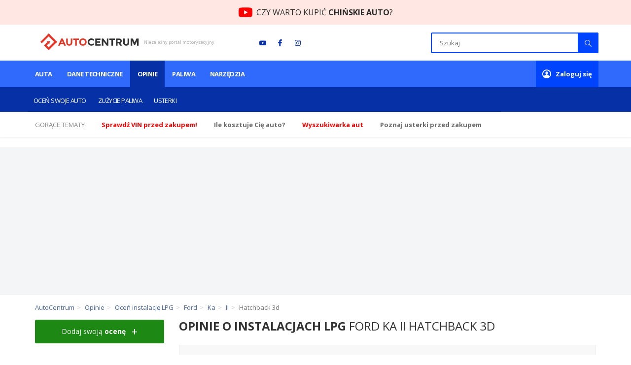

--- FILE ---
content_type: text/html; charset=utf-8
request_url: https://www.autocentrum.pl/opinie-lpg/ford/ka/ii/hatchback-3d/
body_size: 16010
content:


    <!DOCTYPE html>
<html lang="pl" style="overflow:visible; min-height:1000px">
<head>
    <meta charset="UTF-8">
    <title>Ford Ka II Hatchback 3d - Opinie i oceny instalacji LPG &bull; AutoCentrum.pl</title>
    <meta http-equiv="X-UA-Compatible" content="IE=edge">
    <meta name="apple-mobile-web-app-capable" content="yes">
    <meta name="mobile-web-app-capable" content="yes">
    <link rel="manifest" href="https://www.autocentrum.pl/manifest.json">
    <meta name="viewport" content="width=device-width, initial-scale=1.0, maximum-scale=1.0, user-scalable=0"/>
        <meta name="gaf" content="ipfpkjsm">
    <script>
        var WP = [];
        var wp_sn = 'autocentrum',
            wp_mobile = false,
            wp_cookie_info = 'bottom-sticky-container';

        var wp_dot_addparams = {"cplatform":"autocentrum","csystem":"autocentrum","ctype":"opinionsummary","ccategory":"oceny","cautmake":"Ford","cautmodel":"Ka"},
            wp_ppg_id = '5e1c670bf98ada21aa16605b',
            wp_ppg_key = 'BKd4x4bl7E-DINBzL8hV2wz0poTxz84tvGq0n3OEFpn1oMrxvXSKvf3Im-CGOv0MvyBzVAtEhJdZvZT4uRricag',
            rekid = '236809',
            wp_fb_id = '933316406876601';

        var wp_consent_color = '#1e80a4',
            wp_consent_text = 'Autocentrum.pl należy do grupy Wirtualna Polska Holding. ',
            wp_consent_logo = "https://www.autocentrum.pl/LWxvZ28uYzYZFCwBFw5uIlpMeB1LDD8jHRt1U0sGKSMLWTNfWRIpJFcXL0ZXFik5DAQvXxUFIHoUGT1dFgY6MFoL";

        
        var wp_pvid=(function(){var output='';while(output.length<20){output+=Math.random().toString(16).substr(2);output=output.substr(0,20)}return output})(20);
        

        (function () {
            const replacer = c => {
                const repInp = '\u00f3\u0119\u0105\u015b\u0142\u017c\u017a\u0107\u0144\u00d3\u0118\u0104\u015a\u0141\u017b\u0179\u0106\u0143';
                const repOut = 'oeaslzzcnOEASLZZCN';
                return repOut.charAt(repInp.indexOf(c)) || c;
            };

            const prepareTags = (inKeywords = '') => {
                let keywords = inKeywords;
                keywords = decodeURIComponent(keywords);
                keywords = keywords.replace(/^[\s\uFEFF\xA0]+|#|[\s\uFEFF\xA0]+$/g, '');
                keywords = keywords.replace(/\s*[,;?!.:]+\s*/g, ';');
                keywords = keywords.replace(/\s+/g, '_');
                keywords = keywords.replace(/\W/g, replacer);
                keywords = keywords.toLowerCase().slice(0, 256);
                return keywords;
            };

            var __pal = "https://www.autocentrum.pl/[base64]";
            var adbd = 2;
            if (document.cookie.indexOf('PWA_adbd=0') > -1) adbd = 0;
            else if (document.cookie.indexOf('PWA_adbd=1') > -1) adbd = 1;
            __pal += (__pal.match(/\?/) ? "&" : "?") + "PWA_adbd=" + adbd;
            if (document.referrer) {
                __pal += "&PWAref=" + encodeURIComponent(document.referrer.replace((/^https?\:\/\//), ''));
            }
            if (window.location.search) {
                __pal += window.location.search.replace('?', '&');
            }

            __pal += "&pvid=" + window.wp_pvid + "&sn=" + window.wp_sn;
            __pal += "&ctype=" + (wp_dot_addparams.ctype || '');
            __pal += "&ciab=" + (wp_dot_addparams.ciab || '');
            __pal += "&REKtagi=" + encodeURIComponent(prepareTags(wp_dot_addparams.ctags));
            __pal += "&ccategory=" + encodeURIComponent(prepareTags(wp_dot_addparams.ccategory));

            document.write('<script src="' + __pal + '"><\/script>');
        })();
    </script>


    <link href="https://fonts.googleapis.com/css?family=Open+Sans:300,400,600,700&amp;subset=latin-ext"
          rel="stylesheet">

    <link href="https://www.autocentrum.pl/[base64]" rel="stylesheet" type="text/css"><link href="https://www.autocentrum.pl/[base64]" rel="stylesheet" type="text/css">

    <meta name="description" content="➤➤ Ford Ka II Hatchback 3d - opinie i oceny o instalacji LPG. ✅ Posiadamy największą bazę opinii i ocen o instalacjach gazowych w Polsce. ✅ Sprawdź sam opinie i oceny! ⭐"/>

    
        
            <meta property="og:locale" content="pl_PL" /><meta property="og:type" content="website" /><meta property="fb:app_id" content="602653553241166" /><meta name="robots" content="index, follow, noodp" /><link rel="canonical" href="https://www.autocentrum.pl/opinie-lpg/ford/ka/ii/hatchback-3d/">
    
    <link rel="shortcut icon" href="/dmljb24uSwwNCBQBGw5GGE5QQB1HDBcZCQdNU0cGARkfRQtfVRIBHkMMA0RdFgsDH0UEU0IcBwICRAtRW1cZ" type="image/x-icon"/>
    <link rel="apple-touch-icon" href="/LWljb24uYzYNCBQBGw5uIk5QQB1HDD8jCQdNU0cGKSMfRQtfVRIpJEMMA0RdFiM5H0UDQkQZKXoYBRdRXFglNAMETEJaEm4q"/>
    <link rel="apple-touch-icon" sizes="57x57" href="/NTd4NTcuYTUFVjhnTA5sIUYObHsQDD0gAVlhNRAGKyAXGyc5AhIrJ0tSLyIKFiE6FxsvJBMZK3kQWzs3C1gnNwtaY2FUDXtjSkQgM0EI"/>
    <link rel="apple-touch-icon" sizes="72x72" href="/NzJ4NzIuYRsrVjhJZg5sD2gObFU6DD0OL1lhGzoGKw45GycXKBIrCWVSLwwgFiEUORsvCjkZK1c-WzsZIVgnGSVaY017DXlIZEQgHWsI"/>
    <link rel="apple-touch-icon" sizes="76x76" href="/NzZ4NzYuYRs7VjhJdg5sD3gObFUqDD0OP1lhGyoGKw4pGycXOBIrCXVSLwwwFiEUKRsvCikZK1cuWzsZMVgnGTVaY01vDXlMdEQgHXsI"/>
    <link rel="apple-touch-icon" sizes="114x114" href="/eDExNC5wSiUkGjhwGgxHMWdCbGxGDhYwIBVhIkYEADA2VycuVBAAN2oeLzVcFAoqNlcvM0UbAGkxFzsgXVoMJyoWY3IEQx11dExgM1sQRzk"/>
    <link rel="apple-touch-icon" sizes="120x120" href="/eDEyMC5wSiUkGztwGgxHMWdDb2xGDhYwIBRiIkYEADA2ViQuVBAAN2ofLDVcFAoqNlYsM0UbAGkxFjggXVoMJyoXYHIHRx11d0ljM1sQRzk"/>
    <link rel="apple-touch-icon" sizes="144x144" href="/eDE0NC5wSiUkUjhwGgxHMWcKbGxGDhYwIF1hIkYEADA2HycuVBAAN2pWLzVcFAoqNh8vM0UbAGkxXzsgXVoMJypeY3IBQx11cQRgM1sQRzk"/>
    <link rel="apple-touch-icon" sizes="152x152" href="/eDE1Mi5wSiUkUztaGgxHMWcLb0ZGDhYwIFxiCEYEADA2HiQEVBAAN2pXLB9cFAoqNh4sGUUbAGkxXjgKXVoMJypfYFgARR11cANjGVsQRzk"/>
    <link rel="apple-touch-icon" sizes="180x180" href="/eDE4MC5wSiUkVjtwGgxHMWcOb2xGDhYwIFliIkYEADA2GyQuVBAAN2pSLDVcFAoqNhssM0UbAGkxWzggXVoMJypaYHINRx11fQRjM1sQRzk"/>
    
    <link rel="icon" type="image/png" href="/MngxOTIuYg8GGjlnZg5vG0VCbXs6DD4aAhVgNToGKBoUVyY5KBIoHUgeLiIgFiIAFFcuOi0HIgcDVSw8OxogC0pJdmYxRHRcSQghM2sI" sizes="192x192">
    
    
    <link rel="mask-icon" href="/dGFiLnN2SyYnCzpdYUlGMmRTbkE9SxczIwRjDz1BATM1RiUDL1UBNGkPLRgnUQspNUY_DyhTFi5rGSUAIFcAajIILkA9RANlOw" color="#5bbad5">
    <meta name="msapplication-TileColor" content="#da532c">
    <meta name="msapplication-TileImage" content="/MTQ0LnBuYjUwUjpdbQ5vIXMKbkExDD4gNF1jDzEGKCAiHyUDIxIoJ35WLRgrFiI6Ih8hHTYcITF8AXhaOkR5YH9AIglgCA">
    <meta name="theme-color" content="#ffffff">
    <meta name="logo" content="https://www.autocentrum.pl/X2NiLnBud1MvCzpdbQ56R2xTbkExDCtGKwRjDzEGPUY9RiUDIxI9QWEIORotFj1cOhs5Ax0WOhw-BytMPw">

    <meta name="google-site-verification" content="kWj6JGUoUaZ8TLNDY_ahnNZQB6n5btKrpzo2yZXUKEM"/>

        
    




        <link rel="modulepreload" href="https://www.autocentrum.pl/[base64]" crossorigin/>
    <script src="https://www.autocentrum.pl/[base64]"></script>
    <script async crossorigin nomodule defer src="https://www.autocentrum.pl/[base64]" id="wpjslib"></script>
    <script async crossorigin type="module" src="https://www.autocentrum.pl/[base64]" id="wpjslib6"></script>


    <link rel="preload" href="/system/assets/font/ac-fontello.woff2?71059662" as="font" type="font/woff2" crossorigin>

    
        
        
        
    
    
    
    
    
    


    

    

    

    <script data-scr>
        window.dataLayer = window.dataLayer || [];
        function gtag() {
            dataLayer.push(arguments);
        }
        function acEventTracking(category, action, label, value) {
            // console.log('acEventTracking', category, action, label, value);
            gtag('event', action, {
                'event_category': category,
                'event_label': label,
                'value': value
            });
        }
    </script>

    

    
    <noscript>
        <style>
            img.lazy {
                display: none !important;
            }
        </style>
    </noscript>

    <!-- Google Tag Manager -->
    
    <script>(function(w,d,s,l,i){w[l]=w[l]||[];w[l].push({'gtm.start':
        new Date().getTime(),event:'gtm.js'});var f=d.getElementsByTagName(s)[0],
                j=d.createElement(s),dl=l!='dataLayer'?'&l='+l:'';j.async=true;j.src=
                'https://www.googletagmanager.com/gtm.js?id='+i+dl;f.parentNode.insertBefore(j,f);
                })(window,document,'script','dataLayer','GTM-WCWKL3R6');</script>
    
    <!-- End Google Tag Manager -->
</head>
<body       data-module="OpinieLpg">

<!-- Google Tag Manager (noscript) -->

<noscript><iframe src="https://www.googletagmanager.com/ns.html?id=GTM-WCWKL3R6"
                  height="0" width="0" style="display:none;visibility:hidden"></iframe></noscript>

<!-- End Google Tag Manager (noscript) -->

<div id="bottom-sticky-container">
    <div></div>
</div>



<div>
    <script>WP.push(function () { WP.gaf.registerCommercialBreak(2) })</script>
    


        <script>
        (function (d, c) {
            var scripts = document.getElementsByTagName('script'),
                script = d.currentScript || scripts[scripts.length - 1],
                slot = d.createElement('div');

                        script.parentElement.insertBefore(slot, script);
            WP.push(function () {
                WP.gaf.registerSlot(6, slot);
            });
                        script.parentElement && script.parentElement.removeChild(script);
        }(document, 'ebc163006'));
    </script>


    


        <script>
        (function (d, c) {
            var scripts = document.getElementsByTagName('script'),
                script = d.currentScript || scripts[scripts.length - 1],
                slot = d.createElement('div');

                        script.parentElement.insertBefore(slot, script);
            WP.push(function () {
                WP.gaf.registerSlot(10, slot);
            });
                        script.parentElement && script.parentElement.removeChild(script);
        }(document, 'de1144310'));
    </script>


    


        <script>
        (function (d, c) {
            var scripts = document.getElementsByTagName('script'),
                script = d.currentScript || scripts[scripts.length - 1],
                slot = d.createElement('div');

                        script.parentElement.insertBefore(slot, script);
            WP.push(function () {
                WP.gaf.registerSlot(89, slot);
            });
                        script.parentElement && script.parentElement.removeChild(script);
        }(document, 'obefb0e89'));
    </script>


    
    
    
    
    
</div>

<div class="ipfpkjsmh"></div>
<aside class="adBar">
    <a class="adBar__container" href="https://youtu.be/zqUvkghpraI?utm_source=youtube&utm_medium=hello_bar&utm_campaign=ac_yt&utm_id=YouTube" target="_blank">
        <span class="adBar__description">CZY WARTO KUPIĆ<span> CHIŃSKIE AUTO</span>?</span>
    </a>
</aside>
<header class="wrapper header">
    <div class="container">
                    <div class="header-logo">
                <div class="logo"><a href="/">AutoCentrum.pl</a></div>
                <span class="sub-logo">Niezależny portal motoryzacyjny</span>
            </div>
                <div class="social">
            <ul>
                <li><a class="icon-youtube" href="https://www.youtube.com/user/AutoCentrumKropkaPl" target="_blank"
                       rel="nofollow"></a>
                </li>
                <li><a class="icon-fb-small" href="https://www.facebook.com/AutoCentrumPL" target="_blank"
                       rel="nofollow"></a></li>
                <li><a class="icon-instagram" href="https://www.instagram.com/autocentrum.pl" target="_blank"
                       rel="nofollow"></a></li>
            </ul>
        </div>
        <div class="search-ac">
            <div class="search-ac__header">Szukaj</div>
            <button class="icon-cancel search-ac__exit"></button>
            <div class="search">
                <form action="/szukaj/" method="get">
                    <input type="text" value="" placeholder="Szukaj" class="input-search" name="q" autocomplete="off"
                           maxlength="512">
                                        <button type="submit" class="submit-search"></button>
                </form>
            </div>
            <div class="search-ac__items"></div>
        </div>
        <div class="mobile-buttons">
            <a href="#" class="nav-button nav-search"><i class="icon-search"></i></a>
            <a href="#" class="nav-button user-panel-button"><i class="icon-user"></i></a>
            <a href="#" class="btn-menu-rwd">
                <span></span>
                <span></span>
                <span></span>
            </a>
        </div>
    </div>
</header>

<div class="wrapper top-menu has-submenu">
    <div class="container">
        <div class="row">
                        <nav class="menu dark box">
                <ul>
                     <li><a href="https://www.autocentrum.pl/auta/"  class=" submenu has-submenu">Auta <i class="icon-arrow show-submenu"></i></a><ul class="sub-menu"><li><a href="/dopasuj-auto/">Dopasuj auto</a></li><li><a href="/nowe/">Ceny aut nowych</a></li><li><a href="/ceny-aut-uzywanych/">Ceny aut używanych</a></li><li><a href="/ogloszenia/">Ogłoszenia</a></li><li><a href="/rankingi/">Rankingi</a></li><li><a href="/filmy/">Wideotesty</a></li></ul></li> <li><a href="https://www.autocentrum.pl/dane-techniczne/" >Dane techniczne <i class="icon-arrow show-submenu"></i></a></li> <li><a href="https://www.autocentrum.pl/testy-opinie/"  class="active submenu has-submenu">Opinie <i class="icon-arrow show-submenu"></i></a><ul class="sub-menu"><li><a href="/oceny/">Oceń swoje auto</a></li><li><a href="/spalanie/">Zużycie paliwa</a></li><li><a href="/usterki/">Usterki</a></li></ul></li> <li><a href="https://www.autocentrum.pl/paliwa/ceny-paliw/"  class=" submenu has-submenu">Paliwa <i class="icon-arrow show-submenu"></i></a><ul class="sub-menu"><li><a href="/stacje-paliw/">Stacje paliw</a></li><li><a href="/paliwa/ceny-paliw/zagranica/">Ceny paliw za granicą</a></li></ul></li> <li><a href="https://www.autocentrum.pl/narzedzia/"  class=" submenu has-submenu">Narzędzia <i class="icon-arrow show-submenu"></i></a><ul class="sub-menu"><li><a href="/dokumenty-dla-kierowcy/">Dokumenty dla kierowcy</a></li><li><a href="/vin/">Sprawdź VIN</a></li><li><a href="/kalkulatory/">Kalkulatory</a></li><li><a href="/dziennik-kosztow/">Dziennik kosztów</a></li><li><a href="/prawo-jazdy/taryfikator-mandatow/">Taryfikator mandatów</a></li></ul></li>
                </ul>
            </nav>
            <div class="user-info-box user-not-login box">
                <a href="/logowanie/" class="menu-link"><strong>Zaloguj się</strong></a>
            </div>
                            <div class="user-info-box user-login box" style="display: none;">
                    <a href="/mojeac/" class="menu-link user-panel-button">Moje <strong>AutoCentrum</strong></a>
                    <div class="user-panel" id="user-panel">
                        <div class="user-info">
                            <a href="/mojeac/" class="avatar"></a>
                            <div class="info">
                                <span>Witaj,</span>
                                <a href="/mojeac/"><strong class="login"></strong></a>
                            </div>
                        </div>
                        <ul class="user-nav">
                            <li><a href="/mojeac/"><i class="icon-chat"></i> Co nowego</a></li>
                            <li><a href="/mojeac/moje-auta/"><i class="icon-cab"></i> Moje auta</a></li>
                            <li><a href="/mojeac/ulubione-stacje/"><i class="icon-fuel"></i> Ulubione stacje paliw</a>
                            </li>
                            <li><a href="/mojeac/ustawienia/"><i class="icon-cog-alt"></i> Ustawienia konta</a></li>
                            <li><a href="/wyloguj/" class="ac-logout-link"><i class="icon-lock-open-alt"></i> <strong>Wyloguj</strong></a>
                            </li>
                        </ul>
                    </div>
                </div>
                    </div>
    </div>
</div>

    <div class="wrapper slider-info">
        <div class="container">
            <ul class="info-slider">
                <li>
                    <span>Gorące tematy</span>
                </li>
                                    <li>
                        <a target="_blank" href="/vin/"
                           onclick="acEventTracking('HotTopic', 'hot-click', 'hot ' + this.getAttribute('href'))">
                            <b><span style="color:red">Sprawdź VIN przed zakupem!</span></b>
                        </a>
                    </li>
                                    <li>
                        <a target="_blank" href="/dziennik-kosztow/"
                           onclick="acEventTracking('HotTopic', 'hot-click', 'hot ' + this.getAttribute('href'))">
                            <strong>Ile <span>kosztuje Cię</span> auto?</strong>
                        </a>
                    </li>
                                    <li>
                        <a target="_blank" href="/dopasuj-auto/krok-1/"
                           onclick="acEventTracking('HotTopic', 'hot-click', 'hot ' + this.getAttribute('href'))">
                            <strong style="color: red">Wyszukiwarka aut</strong>
                        </a>
                    </li>
                                    <li>
                        <a target="_blank" href="/usterki/"
                           onclick="acEventTracking('HotTopic', 'hot-click', 'hot ' + this.getAttribute('href'))">
                            <strong>Poznaj usterki przed zakupem</strong>
                        </a>
                    </li>
                            </ul>
        </div>
    </div>

            <div class="wrapper">
            


    <style>.pq25fbaa03 {min-height: 300px;background: #F3F5F6;position: relative;}.pq25fbaa03 > img {right: 0;top: 0;bottom: 0;left: 0;margin: auto;position: absolute;}</style>
    <div class="pq25fbaa03">
                    <script>
                (function (s, c, o) {
                    WP.push(function () {
                        WP.gaf.registerPlaceholder(s, c, o);
                    });
                }(3, '.pq25fbaa03', {"fixed":true}));
            </script>
                <img src="https://v.wpimg.pl/ZXJfd3AudTkrBBIAbg54LGhcRlAxHQUrPgJGH2MAeGJoSQ1eIBI_K2UHAEVuBTY5KQMMXC0RPyoVERQdMgM9ejc" alt="">
            <script>
        (function (d, c) {
            var scripts = document.getElementsByTagName('script'),
                script = d.currentScript || scripts[scripts.length - 1],
                slot = d.createElement('div');

                        script.parentElement.insertBefore(slot, script);
            WP.push(function () {
                WP.gaf.registerSlot(3, slot);
            });
                        script.parentElement && script.parentElement.removeChild(script);
        }(document, 'wb2fc6f03'));
    </script>

    </div>

        </div>
    
<div class="ac-visit-info" data-model-id="221" data-module-id="51"></div>

<script>
    var brand = undefined;
    var model = undefined;
    var contentGroup = undefined;
    var videoType = undefined;
    var utm = undefined;

           brand = "Ford";
                model = "Ka";
                contentGroup = "OpinieLpg";
                    utm = {"utm_source":"autocentrum.pl","utm_medium":"referral","utm_campaign":"opinie-lpg_wersja"};
    
    function gaGenericCall(args) {
        var raf = (typeof window !== 'undefined' && window.requestAnimationFrame)
            ? window.requestAnimationFrame
            : function (cb) { return setTimeout(cb, 0); };

        raf(function () {
            setTimeout(function () {
                var isBrowser = typeof window !== 'undefined';

                if (isBrowser) {
                    if (!window.dataLayer) window.dataLayer = [];
                    window.dataLayer.push(args);
                }
            }, 0);
        });
    }
</script>

<div class="alert alert-info redirect-alert" style="display: none;"></div>
















































    <div class="wrapper"><div class="container"><div class="top-bar"></div></div></div></div><div class="wrapper"><div class="container"><div class="row"><div class="breadcrumb-wrapper hide-left"><ol class="breadcrumb" itemscope itemtype="http://schema.org/BreadcrumbList"><li itemprop="itemListElement" itemscope itemtype="http://schema.org/ListItem"><a href="/" itemprop="item"><span itemprop="name">AutoCentrum</span></a> <meta itemprop="position" content="1" /></li><li itemprop="itemListElement" itemscope itemtype="http://schema.org/ListItem"><a href="/testy-opinie/" itemprop="item"><span itemprop="name">Opinie</span></a> <meta itemprop="position" content="2" /></li><li itemprop="itemListElement" itemscope itemtype="http://schema.org/ListItem"><a href="/opinie-lpg/" itemprop="item"><span itemprop="name">Oceń instalację LPG</span></a> <meta itemprop="position" content="3" /></li><li itemprop="itemListElement" itemscope itemtype="http://schema.org/ListItem"><a href="/opinie-lpg/ford/" itemprop="item"><span itemprop="name">Ford</span></a> <meta itemprop="position" content="4" /></li><li itemprop="itemListElement" itemscope itemtype="http://schema.org/ListItem"><a href="/opinie-lpg/ford/ka/" itemprop="item"><span itemprop="name">Ka</span></a> <meta itemprop="position" content="5" /></li><li itemprop="itemListElement" itemscope itemtype="http://schema.org/ListItem"><a href="/opinie-lpg/ford/ka/ii/" itemprop="item"><span itemprop="name">II</span></a> <meta itemprop="position" content="6" /></li><li class="active" itemprop="itemListElement" itemscope itemtype="http://schema.org/ListItem"><span>Hatchback 3d</span><a href="https://www.autocentrum.pl/opinie-lpg/ford/ka/ii/hatchback-3d/" itemprop="item" style="display: none;"><span itemprop="name">Hatchback 3d</span></a><meta itemprop="position" content="7" /></li></ol></div></div></div></div>
    <div class="wrapper lpg-marks-wrapper">
        <div class="container position-relative">
            
            <div class="special-row">
                <div class="content-col">
                    
    

            <div class="part-wrapper">
            <h1 class="site-title">
                <strong>Opinie o instalacjach LPG</strong> Ford Ka II Hatchback 3d
            </h1>
                    </div>
                                    <div class="alert alert-default">Brak ocen instalacji LPG dla tego samochodu</div>
                            
    
<section id="recent-offers" class="part-wrapper recent-offers recent-offers--half">
            
<section class="offersSlider inner-container">
    <div class="slider__container sg-flex-wrapper">
        <div class="ac-header-wrapper">
            <a class="header-link" href="https://www.superauto.pl/oferty?brand=ford&utm_source=autocentrum.pl&utm_medium=referral&utm_campaign=opinie-lpg_wersja&utm_place=najnowsze-oferty_tytul">
                <h2 class="primary-header bold">Sprawdź najnowsze oferty Ford</h2>
            </a>
        </div>

        <div class="iframe__wrap">
            <iframe id="recentOffers" class="recentOffers" data-src="https://www.superauto.pl/iframe/offers-slider?utm_source=autocentrum.pl&utm_medium=referral&utm_campaign=opinie-lpg_wersja&utm_place=najnowsze-oferty_oferta&type=half&brand=ford&model=ka" style="width=100%; border:none;"></iframe>
            <div class="iframe__skeletonC">
                                <div class="skeletonC__offers">
                                            <div class="skeleton skeleton--tile">
                            <div class="skeleton skeleton--image"></div>
                            <div class="skeleton--content">
                                <div class="skeleton skeleton--title"></div>
                                <div class="skeleton--tags">
                                    <div class="skeleton skeleton--tag"></div>
                                    <div class="skeleton skeleton--tag"></div>
                                    <div class="skeleton skeleton--tag"></div>
                                    <div class="skeleton skeleton--tag"></div>
                                </div>
                                <div class="skeleton--prices">
                                    <div class="skeleton skeleton--price"></div>
                                </div>
                            </div>
                        </div>
                                            <div class="skeleton skeleton--tile">
                            <div class="skeleton skeleton--image"></div>
                            <div class="skeleton--content">
                                <div class="skeleton skeleton--title"></div>
                                <div class="skeleton--tags">
                                    <div class="skeleton skeleton--tag"></div>
                                    <div class="skeleton skeleton--tag"></div>
                                    <div class="skeleton skeleton--tag"></div>
                                    <div class="skeleton skeleton--tag"></div>
                                </div>
                                <div class="skeleton--prices">
                                    <div class="skeleton skeleton--price"></div>
                                </div>
                            </div>
                        </div>
                                            <div class="skeleton skeleton--tile">
                            <div class="skeleton skeleton--image"></div>
                            <div class="skeleton--content">
                                <div class="skeleton skeleton--title"></div>
                                <div class="skeleton--tags">
                                    <div class="skeleton skeleton--tag"></div>
                                    <div class="skeleton skeleton--tag"></div>
                                    <div class="skeleton skeleton--tag"></div>
                                    <div class="skeleton skeleton--tag"></div>
                                </div>
                                <div class="skeleton--prices">
                                    <div class="skeleton skeleton--price"></div>
                                </div>
                            </div>
                        </div>
                                    </div>
            </div>
        </div>
        <div class="button__wrapper">
            <a href="https://www.superauto.pl/oferty?brand=ford&utm_source=autocentrum.pl&utm_medium=referral&utm_campaign=opinie-lpg_wersja&utm_place=najnowsze-oferty_cta" class="btn btn-cta btn-arrow">Zobacz 803 auta <strong>od ręki</strong></a>
        </div>
    </div>
</section>
<script>
   function handleIframe() {
      const placement = '';
      const iframe = document.querySelector("#recentOffers" + (placement ? "-"+ placement : ""));
      const skeleton = iframe.parentNode.querySelector(".iframe__skeletonC");

      iframe.onload = () => {
         skeleton.classList.add("hidden")
      }

       const observer = new IntersectionObserver(
           (entries) => {
               entries.forEach((entry) => {
                   if (entry.isIntersecting) {
                       iframe.src = iframe.dataset.src;
                       iframe.onload = () => {
                           if (skeleton) skeleton.classList.add("hidden");
                       };
                       observer.unobserve(iframe);
                   }
               });
           }, { rootMargin: "100px 0px 100px 0px" }
       );

       observer.observe(iframe);
   }

   handleIframe();
</script></section>
                
                </div>
                <div class="sidebar-col">

                                                                
                                            <a href="/opinie-lpg/ford/ka/ii/hatchback-3d/dodaj-nowa-ocene/" class="btn btn-add-report btn-big btn-block margin25 first-review-btn">
                            Dodaj swoją <strong>ocenę</strong>
                        </a>
                    
                    <div class="margin25">
                        <a href="/opinie-lpg/rankingi/" class="btn btn-lpg-ranking btn-big btn-block">
                            Sprawdź rankingi LPG
                        </a>
                    </div>

                    
                    


<div class="car-selector-wrapper">
    <div class="chosen-car" data-url-prefix="/opinie-lpg">
                                    <div class="upper-part">
                    <div class="row" itemscope itemtype="http://schema.org/Product">
                        <div class="part">
                            <div class="part__photo car--image">
                                    <img src="/LTNkLmpwYzUvCTpeXwxuIWxRbkIRFGEyJwcpQhMWPnk4Dj4eGRgie3tcel9FRC9me1N-DkcTKDJ8XHQPE059Z2ENIx8UWic1YwIlQBgWODcmCS0OG1p_MGABPApSCg" alt="Ford Ka II Hatchback 3d"
        class="img-transition part__photo__image"/>

                            </div>
                            <div class="part__info">
                                <div class="info-wrapper">
                                    <div class="name"
                                         itemprop="name">
                                        Ford Ka II Hatchback 3d
                                                                            </div>
                                                                            <div itemprop="aggregateRating" itemscope
                                             itemtype="http://schema.org/AggregateRating">
                                            <meta itemprop="worstRating" content="0">
                                            <meta itemprop="bestRating" content="5">
                                            <meta itemprop="ratingValue" content="3.58">
                                            <meta itemprop="ratingCount" content="8">
                                            <a href="/oceny/ford/ka/ii/hatchback-3d/" data-toggle="tooltip" title="Ocena: 3.6"><div class="stars-rating "><div class="active-stars" style="width: 72%;"></div></div></a>
                                            <span class="part__info__value">
                                                3,6
                                                (8 ocen)
                                            </span>
                                        </div>
                                                                        
                                </div>
                            </div>
                        </div>
                    </div>
                </div>
                                    <div class="lower-part select-nav-border">
                        <div class="select-wrapper current-select">
                            <select class="select2">
                                <option value="1">Wybierz silnik</option>
                                                                    <option value=""
                                            data-url="ford/ka/ii/hatchback-3d/silnik-benzynowy-1.3-i-60km-2002-2008">1.3 i 60 KM</option>
                                                                    <option value=""
                                            data-url="ford/ka/ii/hatchback-3d/silnik-benzynowy-1.3-i-70km-2002-2008">1.3 i 70 KM</option>
                                                                    <option value=""
                                            data-url="ford/ka/ii/hatchback-3d/silnik-benzynowy-1.6-sport-95km-2003-2008">1.6 Sport 95 KM</option>
                                                            </select>
                        </div>
                    </div>
                            




            </div>
</div>

                    



                                                    
    


    
                
<section class="saplConfigurator saplConfigurator--half saplConfigurator--sidebar">
    <div class="configurator__picture" style=""></div>
    <div class="configurator__container">
        <h3 class="configurator__heading">Skonfiguruj <span>idealną</span> ofertę z&nbsp;<span>super</span> finansowaniem</span></h3>
        <div class="iframe__wrap">
            <iframe id="saplConfigurator-sidebar" data-src="https://superauto.pl/iframe/configurator-autocentrum/home?utm_source=autocentrum.pl&utm_medium=referral&utm_campaign=opinie-lpg_wersja&utm_place=konfigurator-sapl-sidebar&type=half&brand=ford" style="width:328px; height:386px; border:none;"></iframe>
            <div class="iframe__skeletonC">
                <div class="skeletonC skeletonC--filter"></div>
                <div class="skeletonC skeletonC--filter"></div>
                <div class="skeletonC skeletonC--filter"></div>
                <div class="skeletonC skeletonC--cta"></div>
            </div>
        </div>
    </div>
</section>
<script>
    function handleIframe() {
        const placement = 'sidebar';

        const iframe = document.querySelector(
            placement ? `#saplConfigurator-` + placement : `#saplConfigurator`
        );

        const skeleton = iframe.parentNode.querySelector(`.iframe__skeletonC`);

        const observer = new IntersectionObserver(
            (entries) => {
                entries.forEach((entry) => {
                    if (entry.isIntersecting) {
                        iframe.src = iframe.dataset.src;

                        iframe.onload = () => {
                            if (skeleton) skeleton.classList.add("hidden");
                        };

                        observer.unobserve(iframe);
                    }
                });
            }, { rootMargin: "100px 0px 100px 0px" }
        );

        observer.observe(iframe);
    }

   handleIframe();
</script>                    
                    
    <div class="show-nav recommend-nav">Ford Ka w pigułce <i class="icon-arrow menu-icon"></i>
    </div>

<div class="leftside-new-nav nav-responsive car-based-navigation">
                        <div class="leftside-new-nav__header"><strong>Ford Ka</strong> w
                pigułce
            </div>
                <ul class="leftside-new-nav__link">
            <li>
            <a class="nav-name" href="/ford/ka/ii/hatchback-3d/" onclick="acEventTracking('CarNavigation', 'O aucie', 'Ford Ka II Hatchback 3d');">
                                    Informacje o aucie
                            </a>
        </li>
        <li >
        <a class="nav-name" href="/nowe/ford/ka/"
           onclick="acEventTracking('CarNavigation', 'Katalog nowych', 'Ford Ka');">
            Katalog nowych <span class="nav-car-name">Ford Ka</span>        </a>
    </li>
    <li>
        <a class="nav-name" href="/dane-techniczne/ford/ka/ii/hatchback-3d/"
           onclick="acEventTracking('CarNavigation', 'Dane techniczne', 'Ford Ka II Hatchback 3d');">
            Dane techniczne <span class="nav-car-name">Ford Ka II Hatchback 3d</span></a>
    </li>
    <li>
        <a class="nav-name" href="/spalanie/ford/ka/ii/hatchback-3d/"
           onclick="acEventTracking('CarNavigation', 'Raporty spalania', 'Ford Ka II Hatchback 3d');">
            Raporty zużycia paliwa <span class="nav-car-name">Ford Ka II Hatchback 3d</span>
        </a>
    </li>
    <li>
        <a class="nav-name" href="/oceny/ford/ka/ii/hatchback-3d/" onclick="acEventTracking('CarNavigation', 'Oceny', 'Ford Ka II Hatchback 3d');">
            Opinie <span class="nav-car-name">Ford Ka II Hatchback 3d</span>
        </a>
    </li>
    <li>
        <a class="nav-name" href="/usterki/ford/ka/ii/hatchback-3d/"
           onclick="acEventTracking('CarNavigation', 'Usterki', 'Ford Ka II Hatchback 3d');">
            Usterki <span class="nav-car-name">Ford Ka II Hatchback 3d</span>
        </a>
    </li>
    <li>
        <a class="nav-name" href="/publikacje/ford/ka/"
           onclick="acEventTracking('CarNavigation', 'Publikacje', 'Ford Ka II Hatchback 3d');">
            Publikacje <span class="nav-car-name"><span class="nav-car-name">Ford Ka</span></span>
        </a>
    </li>
    <li>
        <a class="nav-name" href="/newsy/ford/ka/"
           onclick="acEventTracking('CarNavigation', 'Newsy', 'Ford Ka II Hatchback 3d');">
            Newsy <span class="nav-car-name"><span class="nav-car-name">Ford Ka</span></span>
        </a>
    </li>
    <li>
        <a class="nav-name" href="/galerie/ford/ka/"
           onclick="acEventTracking('CarNavigation', 'Galerie', 'Ford Ka II Hatchback 3d');">
            Galerie <span class="nav-car-name">Ford Ka</span>
        </a>
    </li>
    <li>
        <a class="nav-name" href="/nasze-pomiary/ford/ka/"
           onclick="acEventTracking('CarNavigation', 'Nasze pomiary', 'Ford Ka II Hatchback 3d');">
            Nasze pomiary <span class="nav-car-name">Ford Ka</span>
        </a>
    </li>
    <li>
        <a class="nav-name" href="/filmy/ford/ka/"
           onclick="acEventTracking('CarNavigation', 'Filmy', 'Ford Ka II Hatchback 3d');">
            Filmy <span class="nav-car-name">Ford Ka</span>
        </a>
    </li>
    <li>
        <a class="nav-name" href="/ogloszenia/ford/ka/"
           onclick="acEventTracking('CarNavigation', 'Ogłoszenia', 'Ford Ka II Hatchback 3d');">
            Ogłoszenia <span class="nav-car-name">Ford Ka</span>
        </a>
    </li>
    <li>
        <a class="nav-name" href="/ceny-aut-uzywanych/ford/ka/"
           onclick="acEventTracking('CarNavigation', 'Ceny aut używanych', 'Ford Ka II Hatchback 3d');">
            Ceny aut używanych <span class="nav-car-name">Ford Ka</span>
        </a>
    </li>
    <li>
        <a class="nav-name" href="/dziennik-kosztow/ford/ka/ii/hatchback-3d/"
           onclick="acEventTracking('CarNavigation', 'Dziennik kosztów', 'Ford Ka II Hatchback 3d');">
            Dziennik kosztów <span class="nav-car-name">Ford Ka II Hatchback 3d</span>
        </a>
    </li>
    <li class="active">
        <a class="nav-name" href="/opinie-lpg/ford/ka/ii/hatchback-3d/"
           onclick="acEventTracking('CarNavigation', 'Opinie LPG', 'Ford Ka II Hatchback 3d');">
            Opinie o instalacjach LPG <span class="nav-car-name">Ford Ka II Hatchback 3d</span>
        </a>
    </li>
    <li>
        <a class="nav-name" href="/euroncap/ford/"
           onclick="acEventTracking('CarNavigation', 'Testy zderzeniowe', 'Ford Ka II Hatchback 3d');">
            Testy zderzeniowe <span class="nav-car-name">Ford</span>
        </a>
    </li>
</ul>
</div>
                                            


    <style>.pg8143f407 {min-height: 600px;background: #FFFFFF;position: relative;}.pg8143f407 > img {right: 0;top: 0;bottom: 0;left: 0;margin: auto;position: absolute;}</style>
    <div class="pg8143f407">
                    <script>
                (function (s, c) {
                    WP.push(function () {
                        WP.gaf.registerPlaceholder(s, c);
                    });
                }(7, '.pg8143f407'));
            </script>
                <img src="https://v.wpimg.pl/ZXJfd3AudTkrBBIAbg54LGhcRlAxHQUrPgJGH2MAeGJoSQ1eIBI_K2UHAEVuBTY5KQMMXC0RPyoVERQdMgM9ejc" alt="">
            <script>
        (function (d, c) {
            var scripts = document.getElementsByTagName('script'),
                script = d.currentScript || scripts[scripts.length - 1],
                slot = d.createElement('div');

                        script.parentElement.insertBefore(slot, script);
            WP.push(function () {
                WP.gaf.registerSlot(7, slot);
            });
                        script.parentElement && script.parentElement.removeChild(script);
        }(document, 'u1eaa4507'));
    </script>

    </div>

                                    </div>
            </div>
        </div>
    </div>


<div class="container clearfix">
    <div class="car-final-box">
                    <div class="car-final-box__photo main-photo">
                            <noscript>
        <img src="/NjU1NTIuYQs0UzhnZg5sH3cLbHsoFmMMPF0rey4UIgYwQzd5OR0hHjoeezAtR3dYZ1R7bHoUfgxlV3w3fUN7X2ADYD45EmwX" alt="Ford Ka II Hatchback 3d">
    </noscript>
    <img src="/ci1hYy5wTAhQCi9KGgxBHBNSe1ZGDhAdVAV2GEYEBh1CRzAUVBAGGh4YNRhWEgsGXQw8C0ZYEwVQCzwRWhsHDENFOBobBw0OExU" data-src="/NjU1NTIuYQs0UzhnZg5sH3cLbHsoFmMMPF0rey4UIgYwQzd5OR0hHjoeezAtR3dYZ1R7bHoUfgxlV3w3fUN7X2ADYD45EmwX"
    alt="Ford Ka II Hatchback 3d"    class="lazy img-transition"/>

            </div>
                <div class="car-final-box__nav">
            <div class="car-final-box__nav__car-name">
                <span>Aktualnie przeglądasz</span>
                Ford Ka II Hatchback 3d
            </div>
            <div class="car-final-box__nav__links">
                <ul>
                                            <li><a href="/dane-techniczne/ford/ka/ii/hatchback-3d/" class="tracking-link"
                               data-name="CarFinalBox DT">
                                <span>Dane techniczne</span>
                                <svg xmlns="http://www.w3.org/2000/svg" width="6" height="12" viewBox="0 0 6 12" fill="none">
                                    <path d="M6 6.00987C6 6.10203 5.96923 6.18103 5.90769 6.24686L1.08923 11.4013C1.02769 11.4671 0.953846 11.5 0.867692 11.5C0.781538 11.5 0.701538 11.4671 0.627692 11.4013L0.110769 10.8483C0.0369231 10.7693 0 10.6837 0 10.5916C0 10.4994 0.0369231 10.4138 0.110769 10.3348L4.15385 6.00987L0.110769 1.66517C0.0369231 1.59934 0 1.52035 0 1.42819C0 1.33603 0.0369231 1.25045 0.110769 1.17145L0.627692 0.618491C0.689231 0.539497 0.769231 0.5 0.867692 0.5C0.966154 0.5 1.04 0.539497 1.08923 0.618491L5.90769 5.75314C5.96923 5.81897 6 5.90455 6 6.00987Z" fill="currentColor"/>
                                </svg>

                            </a></li>
                                                                <li><a href="/spalanie/ford/ka/ii/hatchback-3d/" class="tracking-link" data-name="CarFinalBox SA">
                                <span><strong>12 raportów</strong> zużycia paliwa</span>
                                <svg xmlns="http://www.w3.org/2000/svg" width="6" height="12" viewBox="0 0 6 12" fill="none">
                                    <path d="M6 6.00987C6 6.10203 5.96923 6.18103 5.90769 6.24686L1.08923 11.4013C1.02769 11.4671 0.953846 11.5 0.867692 11.5C0.781538 11.5 0.701538 11.4671 0.627692 11.4013L0.110769 10.8483C0.0369231 10.7693 0 10.6837 0 10.5916C0 10.4994 0.0369231 10.4138 0.110769 10.3348L4.15385 6.00987L0.110769 1.66517C0.0369231 1.59934 0 1.52035 0 1.42819C0 1.33603 0.0369231 1.25045 0.110769 1.17145L0.627692 0.618491C0.689231 0.539497 0.769231 0.5 0.867692 0.5C0.966154 0.5 1.04 0.539497 1.08923 0.618491L5.90769 5.75314C5.96923 5.81897 6 5.90455 6 6.00987Z" fill="currentColor"/>
                                </svg>
                            </a></li>
                                                                <li><a href="/oceny/ford/ka/ii/hatchback-3d/" class="tracking-link" data-name="CarFinalBox OSA">
                                <span><strong>8 opinii</strong> użytkowników</span>
                                <svg xmlns="http://www.w3.org/2000/svg" width="6" height="12" viewBox="0 0 6 12" fill="none">
                                    <path d="M6 6.00987C6 6.10203 5.96923 6.18103 5.90769 6.24686L1.08923 11.4013C1.02769 11.4671 0.953846 11.5 0.867692 11.5C0.781538 11.5 0.701538 11.4671 0.627692 11.4013L0.110769 10.8483C0.0369231 10.7693 0 10.6837 0 10.5916C0 10.4994 0.0369231 10.4138 0.110769 10.3348L4.15385 6.00987L0.110769 1.66517C0.0369231 1.59934 0 1.52035 0 1.42819C0 1.33603 0.0369231 1.25045 0.110769 1.17145L0.627692 0.618491C0.689231 0.539497 0.769231 0.5 0.867692 0.5C0.966154 0.5 1.04 0.539497 1.08923 0.618491L5.90769 5.75314C5.96923 5.81897 6 5.90455 6 6.00987Z" fill="currentColor"/>
                                </svg>
                            </a></li>
                                                                <li><a href="/ogloszenia/ford/ka/" class="tracking-link" data-name="CarFinalBox GAU">
                                <span><strong>23 ogłoszenia</strong> używanych</span>
                                <svg xmlns="http://www.w3.org/2000/svg" width="6" height="12" viewBox="0 0 6 12" fill="none">
                                    <path d="M6 6.00987C6 6.10203 5.96923 6.18103 5.90769 6.24686L1.08923 11.4013C1.02769 11.4671 0.953846 11.5 0.867692 11.5C0.781538 11.5 0.701538 11.4671 0.627692 11.4013L0.110769 10.8483C0.0369231 10.7693 0 10.6837 0 10.5916C0 10.4994 0.0369231 10.4138 0.110769 10.3348L4.15385 6.00987L0.110769 1.66517C0.0369231 1.59934 0 1.52035 0 1.42819C0 1.33603 0.0369231 1.25045 0.110769 1.17145L0.627692 0.618491C0.689231 0.539497 0.769231 0.5 0.867692 0.5C0.966154 0.5 1.04 0.539497 1.08923 0.618491L5.90769 5.75314C5.96923 5.81897 6 5.90455 6 6.00987Z" fill="currentColor"/>
                                </svg>
                            </a></li>
                                                                <li><a href="/usterki/ford/ka/ii/hatchback-3d/" class="tracking-link" data-name="CarFinalBox usterki">
                                <span><strong>2 zgłoszone</strong> usterki</span>
                                <svg xmlns="http://www.w3.org/2000/svg" width="6" height="12" viewBox="0 0 6 12" fill="none">
                                    <path d="M6 6.00987C6 6.10203 5.96923 6.18103 5.90769 6.24686L1.08923 11.4013C1.02769 11.4671 0.953846 11.5 0.867692 11.5C0.781538 11.5 0.701538 11.4671 0.627692 11.4013L0.110769 10.8483C0.0369231 10.7693 0 10.6837 0 10.5916C0 10.4994 0.0369231 10.4138 0.110769 10.3348L4.15385 6.00987L0.110769 1.66517C0.0369231 1.59934 0 1.52035 0 1.42819C0 1.33603 0.0369231 1.25045 0.110769 1.17145L0.627692 0.618491C0.689231 0.539497 0.769231 0.5 0.867692 0.5C0.966154 0.5 1.04 0.539497 1.08923 0.618491L5.90769 5.75314C5.96923 5.81897 6 5.90455 6 6.00987Z" fill="currentColor"/>
                                </svg>
                            </a></li>
                                                                <li><a href="/publikacje/ford/ka/" class="tracking-link"
                               data-name="CarFinalBox publikacje">
                                <span><strong>8 publikacji</strong> o tym modelu</span>
                                <svg xmlns="http://www.w3.org/2000/svg" width="6" height="12" viewBox="0 0 6 12" fill="none">
                                    <path d="M6 6.00987C6 6.10203 5.96923 6.18103 5.90769 6.24686L1.08923 11.4013C1.02769 11.4671 0.953846 11.5 0.867692 11.5C0.781538 11.5 0.701538 11.4671 0.627692 11.4013L0.110769 10.8483C0.0369231 10.7693 0 10.6837 0 10.5916C0 10.4994 0.0369231 10.4138 0.110769 10.3348L4.15385 6.00987L0.110769 1.66517C0.0369231 1.59934 0 1.52035 0 1.42819C0 1.33603 0.0369231 1.25045 0.110769 1.17145L0.627692 0.618491C0.689231 0.539497 0.769231 0.5 0.867692 0.5C0.966154 0.5 1.04 0.539497 1.08923 0.618491L5.90769 5.75314C5.96923 5.81897 6 5.90455 6 6.00987Z" fill="currentColor"/>
                                </svg>
                            </a></li>
                                                                <li><a href="/ford/ka/ii/hatchback-3d/" class="tracking-link" data-name="CarFinalBox MM">
                                <span><strong>Ogólna prezentacja</strong> modelu</span>
                                <svg xmlns="http://www.w3.org/2000/svg" width="6" height="12" viewBox="0 0 6 12" fill="none">
                                    <path d="M6 6.00987C6 6.10203 5.96923 6.18103 5.90769 6.24686L1.08923 11.4013C1.02769 11.4671 0.953846 11.5 0.867692 11.5C0.781538 11.5 0.701538 11.4671 0.627692 11.4013L0.110769 10.8483C0.0369231 10.7693 0 10.6837 0 10.5916C0 10.4994 0.0369231 10.4138 0.110769 10.3348L4.15385 6.00987L0.110769 1.66517C0.0369231 1.59934 0 1.52035 0 1.42819C0 1.33603 0.0369231 1.25045 0.110769 1.17145L0.627692 0.618491C0.689231 0.539497 0.769231 0.5 0.867692 0.5C0.966154 0.5 1.04 0.539497 1.08923 0.618491L5.90769 5.75314C5.96923 5.81897 6 5.90455 6 6.00987Z" fill="currentColor"/>
                                </svg>
                            </a></li>
                                                        </ul>
            </div>
        </div>
    </div>



</div>


            <div class="container container--wide">
                    
    



                
<section class="saplConfigurator saplConfigurator--bottom">
    <div class="configurator__picture" style=""></div>
    <div class="configurator__container">
        <h3 class="configurator__heading">Skonfiguruj <span>idealną</span> ofertę z&nbsp;<span>super</span> finansowaniem</span></h3>
        <div class="iframe__wrap">
            <iframe id="saplConfigurator-bottom" data-src="https://superauto.pl/iframe/configurator-autocentrum/home?utm_source=autocentrum.pl&utm_medium=referral&utm_campaign=opinie-lpg_wersja&utm_place=konfigurator-sapl-stopka&brand=ford" style="width:328px; height:386px; border:none;"></iframe>
            <div class="iframe__skeletonC">
                <div class="skeletonC skeletonC--filter"></div>
                <div class="skeletonC skeletonC--filter"></div>
                <div class="skeletonC skeletonC--filter"></div>
                <div class="skeletonC skeletonC--cta"></div>
            </div>
        </div>
    </div>
</section>
<script>
    function handleIframe() {
        const placement = 'bottom';

        const iframe = document.querySelector(
            placement ? `#saplConfigurator-` + placement : `#saplConfigurator`
        );

        const skeleton = iframe.parentNode.querySelector(`.iframe__skeletonC`);

        const observer = new IntersectionObserver(
            (entries) => {
                entries.forEach((entry) => {
                    if (entry.isIntersecting) {
                        iframe.src = iframe.dataset.src;

                        iframe.onload = () => {
                            if (skeleton) skeleton.classList.add("hidden");
                        };

                        observer.unobserve(iframe);
                    }
                });
            }, { rootMargin: "100px 0px 100px 0px" }
        );

        observer.observe(iframe);
    }

   handleIframe();
</script>        </div>
    


    <div class="wrapper">
    <div class="container">
        


    <style>.pn82588453 {min-height: 300px;background: #F3F5F6;position: relative;}.pn82588453 > img {right: 0;top: 0;bottom: 0;left: 0;margin: auto;position: absolute;}</style>
    <div class="pn82588453">
                    <script>
                (function (s, c) {
                    WP.push(function () {
                        WP.gaf.registerPlaceholder(s, c);
                    });
                }(53, '.pn82588453'));
            </script>
                <img src="https://v.wpimg.pl/ZXJfd3AudTkrBBIAbg54LGhcRlAxHQUrPgJGH2MAeGJoSQ1eIBI_K2UHAEVuBTY5KQMMXC0RPyoVERQdMgM9ejc" alt="">
            <script>
        (function (d, c) {
            var scripts = document.getElementsByTagName('script'),
                script = d.currentScript || scripts[scripts.length - 1],
                slot = d.createElement('div');

                        script.parentElement.insertBefore(slot, script);
            WP.push(function () {
                WP.gaf.registerSlot(53, slot);
            });
                        script.parentElement && script.parentElement.removeChild(script);
        }(document, 'tce419253'));
    </script>

    </div>

        
    </div>
</div>

<div class="shorts-wrapper container">
    <div class="shorts-carousel" id="shortsCarousel"></div>
    <a class="btn btn-red btn-wide btn-cta btn-arrow" href="https://www.youtube.com/channel/UCqz6xDe6wjhlbDdkTt4C6eg/shorts" target="_blank">Zobacz więcej <strong>filmów</strong></a>
</div>

<script>
    const shortLinksArray = ["https://www.youtube.com/embed/Z8h00JQXscs","https://www.youtube.com/embed/moteAEV4oxs","https://www.youtube.com/embed/PN9Nabz3zoI","https://www.youtube.com/embed/Lm76jMFJJgw"];
</script>

<div class="wrapper bottom-footer-wrapper">
    <div class="container">
    </div>
</div>

<div class="wrapper information-wrapper">
    <div class="container">
        <div class="box">
            <div class="footer-header">AUTOCENTRUM.PL</div>
            <ul>
                <li><a href="https://holding.wp.pl/">O firmie</a></li>
                <li><a href="/redakcja/">Redakcja</a></li>
                <li><a href="https://reklama.wp.pl/">Reklama</a></li>
                <li><a href="/regulamin/">Regulamin</a></li>
                <li><a href="/kontakt/">Kontakt</a></li>
                <li><a href="/mapa-portalu/">Mapa portalu</a></li>
            </ul>
        </div>
        <div class="box">
            <div class="footer-header">Narzędzia</div>
            <ul>
                <li><a href="/dopasuj-auto/">Wyszukiwarka aut</a></li>
                <li><a href="/dziennik-kosztow/">Dziennik kosztów</a></li>
                <li><a href="/rankingi/">Rankingi aut</a></li>
                <li><a href="/piles-nie-jedz/">Wirtualny alkomat</a></li>
                <li><a href="/kalkulatory/benzyna-czy-diesel/">Benzyna czy diesel?</a></li>
                <li><a href="/kalkulatory/kalkulator-lpg/">Kalkulator LPG</a></li>
                <li><a href="/kalkulatory/kredyt-czy-leasing/">Kredyt czy leasing?</a></li>
                <li><a href="/stacje-paliw/mapa/">Mapa stacji paliw</a></li>
            </ul>
        </div>
        <div class="box">
            <div class="footer-header">Usługi</div>
            <ul>
                <li><a href="/vin/">Sprawdź VIN</a></li>
                <li><a href="/opinie-lpg/">Oceń instalację LPG</a></li>
                <li><a href="/ocen-swoj-motocykl/">Oceń motocykl</a></li>
            </ul>
        </div>
        <div class="box">
            <div class="footer-header">Poradnik</div>
            <ul>
                <li><a href="/porady/">Porady</a></li>
                <li><a href="/publikacje/">Publikacje</a></li>
                <li><a href="/pierwsza-pomoc-na-drodze/">Pierwsza pomoc</a></li>
                <li><a href="/dokumenty-dla-kierowcy/">Dokumenty dla kierowcy</a></li>
                <li><a href="/motoslownik/">Motosłownik</a></li>
                <li><a href="/za-granica/">Za granicą</a></li>
                <li><a href="/prawo-jazdy/">Prawo jazdy</a></li>
            </ul>
        </div>
    </div>
</div>
<div class="wrapper">
    <div class="container">
        


        <script>
        (function (d, c) {
            var scripts = document.getElementsByTagName('script'),
                script = d.currentScript || scripts[scripts.length - 1],
                slot = d.createElement('div');

                        script.parentElement.insertBefore(slot, script);
            WP.push(function () {
                WP.gaf.registerSlot(8, slot);
            });
                        script.parentElement && script.parentElement.removeChild(script);
        }(document, 'bd61c6e08'));
    </script>


        
    </div>
</div>
<footer class="active">
    <div class="container">
        <a class="logo hidden-sm" href="/">
                        <noscript>
        <img src="/d2hpdGUuS1MJEhJ0eg5GR0pKRmgmDBdGDR1LJiYGAUYbXw0qNBIBQUcRETM6FgFcHAIRKngFCB8EHwMoeAIMWxwVSjQjEkZP" alt="AutoCentrum.pl">
    </noscript>
    <img src="/ci1hYy5wTAhQCi9KGgxBHBNSe1ZGDhAdVAV2GEYEBh1CRzAUVBAGGh4YNRhWEgsGXQw8C0ZYEwVQCzwRWhsHDENFOBobBw0OExU" data-src="/d2hpdGUuS1MJEhJ0eg5GR0pKRmgmDBdGDR1LJiYGAUYbXw0qNBIBQUcRETM6FgFcHAIRKngFCB8EHwMoeAIMWxwVSjQjEkZP"
    alt="AutoCentrum.pl"    class="lazy img-transition"/>

        </a>
        <div class="box-menu">
            <a href="https://www.superauto.pl/polityka-prywatnosci" target="_blank">Polityka prywatności</a>
            <a htef="#" class="manageGdprButton">Ustawienia prywatności</a>
            <a href="/rss/">Kanał RSS</a>
        </div>
        <strong class="copyright">Copyright &copy; AutoCentrum.pl</strong>
        <ul class="footer-media">
            <li><a class="icon-youtube" href="https://www.youtube.com/user/AutoCentrumKropkaPl"
                   target="_blank" rel="nofollow"></a></li>
            <li><a class='icon-fb-small' href="https://www.facebook.com/AutoCentrumPL" target="_blank"
                   rel="nofollow"></a>
            </li>
            <li><a class="icon-instagram" href="https://www.instagram.com/autocentrum.pl" target="_blank"
                   rel="nofollow"></a></li>
        </ul>
    </div>
</footer>

<!-- Google Tag Manager (noscript) -->

<!-- End Google Tag Manager (noscript) -->




    <script data-scr>
                acEventTracking('Keywords', 'auta-najmniejsze', 'OpinieLpg', 'homeController');
                acEventTracking('Keywords', 'hatchback', 'OpinieLpg', 'homeController');
            </script>




<script data-scr>
    (function (w, timeout) {
        var loadingDone = false;
        var t;
        w.gaf_ssr_render = 1;

        function m(l) {
            w.performance && w.performance.mark && w.performance.mark(l);
        }

        w.loadScript = function () {
            if (loadingDone) return;
            (function () {
                clearTimeout(t);
                loadingDone = true;
                m('loadScripts');
                !function (e, t, r) {
                    function n() {
                        for (; d[0] && "loaded" == d[0][f];) c = d.shift(), c[o] = !i.parentNode.insertBefore(c, i)
                    }

                    for (var s, a, c, d = [], i = e.scripts[0], o = "onreadystatechange", f = "readyState"; s = r.shift();) a = e.createElement(t), "async" in i ? (a.async = !1, e.head.appendChild(a)) : i[f] ? (d.push(a), a[o] = n, a) : e.write("<" + t + ' src="' + s + '" charset="utf-8" defer></' + t + ">"), a.src = s
                }(document, "script", ['https://www.autocentrum.pl/[base64]',
'https://www.autocentrum.pl/[base64]',
'https://www.autocentrum.pl/[base64]',
'https://www.autocentrum.pl/[base64]',
'https://www.autocentrum.pl/[base64]',
'https://www.autocentrum.pl/[base64]',
'https://www.autocentrum.pl/[base64]',
'https://www.autocentrum.pl/[base64]',
'https://www.autocentrum.pl/[base64]']);
            }());
        };

        t = setTimeout(function () {
            m('WPJStimeout');
            w.loadScript();
        }, timeout);
    })(window, 2000);
</script>

    <script data-scr>
        WP.push(function () {
            WP.gaf.loadBunch(false, function () {
                window.loadScript();
            }, true);
        });
    </script>
<div class="modal fade" id="onelogin-modal" data-bsm-script="https://www.autocentrum.pl/[base64]"></div>
</body>
</html>




--- FILE ---
content_type: text/html; charset=UTF-8
request_url: https://www.superauto.pl/iframe/offers-slider?utm_source=autocentrum.pl&utm_medium=referral&utm_campaign=opinie-lpg_wersja&utm_place=najnowsze-oferty_oferta&type=half&brand=ford&model=ka
body_size: 4431
content:
<html id="iframe-offers-slider" lang="pl">
<head>
   <meta charset="UTF-8">
   <meta http-equiv="X-UA-Compatible" content="IE=edge">

   <meta name="msapplication-TileImage" content="/assets/images/favicon/mstile-150x150.png">
   <meta name="viewport" content="width=device-width, initial-scale=1">
   <meta name="apple-mobile-web-app-capable" content="yes">

   <meta name="msapplication-TileColor" content="#ffffff">
   <meta name="theme-color" content="#ffffff">
   <meta name='facebook-domain-verification' content = 'od4am8wt3e44qw0ltsqc4uov5its0f'>
   <title>Superauto - Oferty</title>

   <link rel="shortcut icon" href="/assets/images/favicon/favicon.ico">
   <link rel="apple-touch-icon" sizes="180x180" href="/assets/images/favicon/apple-touch-icon.png">
   <link rel="mask-icon" href="/assets/images/favicon/safari-pinned-tab.svg" color="#e84424">
   <link rel="icon" type="image/png" sizes="192x192" href="/assets/images/favicon/android-chrome-192x192.png">
   <link rel="icon" type="image/png" sizes="512x512" href="/assets/images/favicon/android-chrome-512x512.png">
   <link rel="icon" type="image/png" sizes="32x32" href="/assets/images/favicon/favicon-32x32.png">
   <link rel="icon" type="image/png" sizes="16x16" href="/assets/images/favicon/favicon-16x16.png">
     <link href="/assets/css/app/__layout/style.css?v=e8db845f" rel="stylesheet" type="text/css">
  <link href="/assets/css/app/__iframe/offersSlider/style.css?v=e8db845f" rel="stylesheet" type="text/css">

</head>
<body>
 <section id="offersSwiper" class="offersSlider offersSlider--half">
      <div class="offersSlider__header">
         <div class="swiper-navigation navigation-default">
            <div class="swiper-button-prev swiper-button-disabled swiper-button-lock"></div>
            <div class="swiper-button-next swiper-button-disabled swiper-button-lock"></div>
         </div>
      </div>
      <div class="offersSlider__swiper">
         <div class="swiper">
            <div class="swiper-wrapper">
                                 <div class="swiper-slide">    
  
<div class="listing__item">
    <a class="offerItem FBP-ViewContent cta js-gtm-custom-link"
           href="https://www.superauto.pl/leasing-samochodu/osobowe/ford-puma-st-line-x-powershift-1-0-ecoboost-155km-256509?utm_source=autocentrum.pl&utm_medium=referral&utm_campaign=opinie-lpg_wersja&utm_place=najnowsze-oferty_oferta"
           data-ga-is-available='1'
     data-ga-position='1'
     data-ga-id='256509'
     title="Ford Puma ST-Line X PowerShift 1.0 EcoBoost"
     data-ga-discount='25528'
    data-ga-price='103984'data-link-event=""
      target="_top"  >
    
     
<div class="offerTile__gallery swiper" style="--thumbnail: url([data-uri])">
	<div class="autocentrum__label">
    <span>partner</span>
</div>	<div class="swiper-wrapper">
		<div class="swiper-slide ">
			
<picture>
			
			<source srcset="https://i.wpimg.pl/510x340/superauto.wpcdn.pl/offer_photos/0bd1e34e26f813a9be8b203b5f011ecd4e192ae6.jpeg 1x				" media="(min-width: 1248px)"/>

					
			<source srcset="https://i.wpimg.pl/360x240/superauto.wpcdn.pl/offer_photos/0bd1e34e26f813a9be8b203b5f011ecd4e192ae6.jpeg 1x, https://i.wpimg.pl/510x340/superauto.wpcdn.pl/offer_photos/0bd1e34e26f813a9be8b203b5f011ecd4e192ae6.jpeg 1.4x				" media="(min-width: 991px)"/>

					
			<source srcset="https://i.wpimg.pl/510x340/superauto.wpcdn.pl/offer_photos/0bd1e34e26f813a9be8b203b5f011ecd4e192ae6.jpeg 1x				" media="(min-width: 575px)"/>

					
						<img src="https://i.wpimg.pl/360x240/superauto.wpcdn.pl/offer_photos/0bd1e34e26f813a9be8b203b5f011ecd4e192ae6.jpeg" srcset="https://i.wpimg.pl/360x240/superauto.wpcdn.pl/offer_photos/0bd1e34e26f813a9be8b203b5f011ecd4e192ae6.jpeg 1x, https://i.wpimg.pl/510x340/superauto.wpcdn.pl/offer_photos/0bd1e34e26f813a9be8b203b5f011ecd4e192ae6.jpeg 1.4x
				" alt="Ford Puma ST-Line X PowerShift 1.0 EcoBoost" width="360" height="240" loading="lazy">


			</picture>		</div>

		

					<div class="swiper-slide slide--wantMore" style="--thumbnail: [data-uri]">
				<div class="slide__wrapper">
					
<picture>
			
			<source srcset="https://i.wpimg.pl/510x340/superauto.wpcdn.pl/offer_photos/0bd1e34e26f813a9be8b203b5f011ecd4e192ae6.jpeg 1x				" media="(min-width: 1248px)"/>

					
			<source srcset="https://i.wpimg.pl/360x240/superauto.wpcdn.pl/offer_photos/0bd1e34e26f813a9be8b203b5f011ecd4e192ae6.jpeg 1x, https://i.wpimg.pl/510x340/superauto.wpcdn.pl/offer_photos/0bd1e34e26f813a9be8b203b5f011ecd4e192ae6.jpeg 1.4x				" media="(min-width: 991px)"/>

					
			<source srcset="https://i.wpimg.pl/510x340/superauto.wpcdn.pl/offer_photos/0bd1e34e26f813a9be8b203b5f011ecd4e192ae6.jpeg 1x				" media="(min-width: 575px)"/>

					
						<img src="https://i.wpimg.pl/360x240/superauto.wpcdn.pl/offer_photos/0bd1e34e26f813a9be8b203b5f011ecd4e192ae6.jpeg" srcset="https://i.wpimg.pl/360x240/superauto.wpcdn.pl/offer_photos/0bd1e34e26f813a9be8b203b5f011ecd4e192ae6.jpeg 1x, https://i.wpimg.pl/510x340/superauto.wpcdn.pl/offer_photos/0bd1e34e26f813a9be8b203b5f011ecd4e192ae6.jpeg 1.4x
				" alt="Ford Puma ST-Line X PowerShift 1.0 EcoBoost" width="360" height="240" loading="lazy">


			</picture>					<div class="slide__content wrapper--center">
						<div class="slide__content__wrapper">
							<p>Chcesz zobaczyć<br>więcej?</p>
							<button class="offerItem__button btn btn--primary" data-link-event="tileGalleryWantMoreBtn" tabindex="-1">Poznaj szczegóły oferty</button>
						</div>
					</div>
				</div>
				<div class="swiper-lazy-preloader"><div class="loader"><div class="lds-ring"><div></div><div></div><div></div></div></div></div>
			</div>
		
	</div>
	<div class="swiper-pagination"></div>
	<div class="swiper-navigation">
		<div class="swiper-button-prev"></div>
		<div class="swiper-button-next"></div>
	</div>
</div>
    <div class="offerItem__content offerItem__content-iframe">
      <div class="offerItem__bar">
        <div class="offerItem__barDetails">
          <span class="offerItem__status">Nowy</span>
                  </div>
                  <div class="comparison-btn noFsl noVehis
        "
    data-comparisonid="256509"
        data-comparison-btn>


            <span class="add">Porównaj</span>
        <span class="remove">Usuń z porównania</span>
        <div class="info">
        <div class="info-text">Możesz dodać do porównania <br><strong>maksymalnie 4 oferty</strong></div>
    </div>
</div>              </div>
      <h3 class="offerItem__title">Ford Puma</h3>
      <h4 class="offerItem__subtitle">ST-Line X PowerShift 1.0 EcoBoost</h4>
            <div class="offerItem__prices">
                          <div class="offerItem__price hasFsl">
            <div class="offerItem__priceContainer">
              <span class="offerItem__priceDescription">Leasing netto:</span>
              <span class="offerItem__priceInstallment">
                  1 440<span class="offerItem__priceInstallment-type"><span>zł</span></span></span>
              <span class="item__bruttoInstallment">1 772 zł brutto / msc.</span>
            </div>
          </div>
                
                               <div class="offerItem__price offerItem__price--leasing netto od: noFsl noVehis">
            <div class="offerItem__priceContainer">
            <span class="offerItem__priceDescription">Leasing netto od:</span>
                                      <span class="offerItem__priceInstallment">880<span class="offerItem__priceInstallment-type"><span>zł</span></span></span>
              <span class="item__bruttoInstallment">1 082 zł brutto / msc.</span>                                </div>
          </div>
              </div>
                    <div class="iframe__cta">Sprawdź szczegóły</div>
            </div>
                              
      <div class="label label--immediately">
                <span class="label__availability">Dostępne od ręki!</span>
          </div>
  
                  </a>
</div></div>
                                 <div class="swiper-slide">    
  
<div class="listing__item">
    <a class="offerItem FBP-ViewContent cta js-gtm-custom-link"
           href="https://www.superauto.pl/leasing-samochodu/osobowe/ford-puma-st-line-x-powershift-mhev-1-0-ecoboost-125km-236281?utm_source=autocentrum.pl&utm_medium=referral&utm_campaign=opinie-lpg_wersja&utm_place=najnowsze-oferty_oferta"
           data-ga-is-available='1'
     data-ga-position='2'
     data-ga-id='236281'
     title="Ford Puma ST-Line X PowerShift mHEV  1.0 EcoBoost"
     data-ga-discount='25990'
    data-ga-price='96667'data-link-event=""
      target="_top"  >
    
     
<div class="offerTile__gallery swiper" style="--thumbnail: url([data-uri])">
	<div class="autocentrum__label">
    <span>partner</span>
</div>	<div class="swiper-wrapper">
		<div class="swiper-slide ">
			
<picture>
			
			<source srcset="https://i.wpimg.pl/510x340/superauto.wpcdn.pl/offer_photos/cea1f24efd85c0404822a78b191ff65d76aeab01.jpeg 1x				" media="(min-width: 1248px)"/>

					
			<source srcset="https://i.wpimg.pl/360x240/superauto.wpcdn.pl/offer_photos/cea1f24efd85c0404822a78b191ff65d76aeab01.jpeg 1x, https://i.wpimg.pl/510x340/superauto.wpcdn.pl/offer_photos/cea1f24efd85c0404822a78b191ff65d76aeab01.jpeg 1.4x				" media="(min-width: 991px)"/>

					
			<source srcset="https://i.wpimg.pl/510x340/superauto.wpcdn.pl/offer_photos/cea1f24efd85c0404822a78b191ff65d76aeab01.jpeg 1x				" media="(min-width: 575px)"/>

					
						<img src="https://i.wpimg.pl/360x240/superauto.wpcdn.pl/offer_photos/cea1f24efd85c0404822a78b191ff65d76aeab01.jpeg" srcset="https://i.wpimg.pl/360x240/superauto.wpcdn.pl/offer_photos/cea1f24efd85c0404822a78b191ff65d76aeab01.jpeg 1x, https://i.wpimg.pl/510x340/superauto.wpcdn.pl/offer_photos/cea1f24efd85c0404822a78b191ff65d76aeab01.jpeg 1.4x
				" alt="Ford Puma ST-Line X PowerShift mHEV  1.0 EcoBoost" width="360" height="240" loading="lazy">


			</picture>		</div>

		

					<div class="swiper-slide slide--wantMore" style="--thumbnail: [data-uri]">
				<div class="slide__wrapper">
					
<picture>
			
			<source srcset="https://i.wpimg.pl/510x340/superauto.wpcdn.pl/offer_photos/cea1f24efd85c0404822a78b191ff65d76aeab01.jpeg 1x				" media="(min-width: 1248px)"/>

					
			<source srcset="https://i.wpimg.pl/360x240/superauto.wpcdn.pl/offer_photos/cea1f24efd85c0404822a78b191ff65d76aeab01.jpeg 1x, https://i.wpimg.pl/510x340/superauto.wpcdn.pl/offer_photos/cea1f24efd85c0404822a78b191ff65d76aeab01.jpeg 1.4x				" media="(min-width: 991px)"/>

					
			<source srcset="https://i.wpimg.pl/510x340/superauto.wpcdn.pl/offer_photos/cea1f24efd85c0404822a78b191ff65d76aeab01.jpeg 1x				" media="(min-width: 575px)"/>

					
						<img src="https://i.wpimg.pl/360x240/superauto.wpcdn.pl/offer_photos/cea1f24efd85c0404822a78b191ff65d76aeab01.jpeg" srcset="https://i.wpimg.pl/360x240/superauto.wpcdn.pl/offer_photos/cea1f24efd85c0404822a78b191ff65d76aeab01.jpeg 1x, https://i.wpimg.pl/510x340/superauto.wpcdn.pl/offer_photos/cea1f24efd85c0404822a78b191ff65d76aeab01.jpeg 1.4x
				" alt="Ford Puma ST-Line X PowerShift mHEV  1.0 EcoBoost" width="360" height="240" loading="lazy">


			</picture>					<div class="slide__content wrapper--center">
						<div class="slide__content__wrapper">
							<p>Chcesz zobaczyć<br>więcej?</p>
							<button class="offerItem__button btn btn--primary" data-link-event="tileGalleryWantMoreBtn" tabindex="-1">Poznaj szczegóły oferty</button>
						</div>
					</div>
				</div>
				<div class="swiper-lazy-preloader"><div class="loader"><div class="lds-ring"><div></div><div></div><div></div></div></div></div>
			</div>
		
	</div>
	<div class="swiper-pagination"></div>
	<div class="swiper-navigation">
		<div class="swiper-button-prev"></div>
		<div class="swiper-button-next"></div>
	</div>
</div>
    <div class="offerItem__content offerItem__content-iframe">
      <div class="offerItem__bar">
        <div class="offerItem__barDetails">
          <span class="offerItem__status">Nowy</span>
                  </div>
                  <div class="comparison-btn noFsl noVehis
        "
    data-comparisonid="236281"
        data-comparison-btn>


            <span class="add">Porównaj</span>
        <span class="remove">Usuń z porównania</span>
        <div class="info">
        <div class="info-text">Możesz dodać do porównania <br><strong>maksymalnie 4 oferty</strong></div>
    </div>
</div>              </div>
      <h3 class="offerItem__title">Ford Puma</h3>
      <h4 class="offerItem__subtitle">ST-Line X PowerShift mHEV  1.0 EcoBoost</h4>
            <div class="offerItem__prices">
                          <div class="offerItem__price hasFsl">
            <div class="offerItem__priceContainer">
              <span class="offerItem__priceDescription">Leasing netto:</span>
              <span class="offerItem__priceInstallment">
                  1 312<span class="offerItem__priceInstallment-type"><span>zł</span></span></span>
              <span class="item__bruttoInstallment">1 613 zł brutto / msc.</span>
            </div>
          </div>
                
                               <div class="offerItem__price offerItem__price--leasing netto od: noFsl noVehis">
            <div class="offerItem__priceContainer">
            <span class="offerItem__priceDescription">Leasing netto od:</span>
                                      <span class="offerItem__priceInstallment">818<span class="offerItem__priceInstallment-type"><span>zł</span></span></span>
              <span class="item__bruttoInstallment">1 006 zł brutto / msc.</span>                                </div>
          </div>
                              <div class="offerItem__price offerItem__price--kredyt od: noFsl noVehis">
            <div class="offerItem__priceContainer">
            <span class="offerItem__priceDescription">Kredyt od:</span>
                                      <span class="offerItem__priceInstallment">1 750<span class="offerItem__priceInstallment-type"><span>zł</span></span></span>
              <span class="item__bruttoInstallment">miesięcznie</span>                                </div>
          </div>
              </div>
                    <div class="iframe__cta">Sprawdź szczegóły</div>
            </div>
                              
      <div class="label label--immediately">
                <span class="label__availability">Dostępne od ręki!</span>
          </div>
  
                  </a>
</div></div>
                                 <div class="swiper-slide">    
  
<div class="listing__item">
    <a class="offerItem FBP-ViewContent cta js-gtm-custom-link offerItem--premiumDiscount"
           href="https://www.superauto.pl/wynajem-dlugoterminowy/osobowe/ford-puma-st-line-x-powershift-mhev-1-0-ecoboost-125km-234019?utm_source=autocentrum.pl&utm_medium=referral&utm_campaign=opinie-lpg_wersja&utm_place=najnowsze-oferty_oferta"
           data-ga-is-available='1'
     data-ga-position='3'
     data-ga-id='234019'
     title="Ford Puma ST-Line X PowerShift mHEV  1.0 EcoBoost"
     data-ga-discount='144590'
    data-link-event=""
      target="_top"  >
          <div class="offerItem__premiumDiscountTab">% Rabat: 144 590 zł</div>
    
     
<div class="offerTile__gallery swiper" style="--thumbnail: url([data-uri])">
	<div class="autocentrum__label">
    <span>partner</span>
</div>	<div class="swiper-wrapper">
		<div class="swiper-slide ">
			
<picture>
			
			<source srcset="https://i.wpimg.pl/510x340/superauto.wpcdn.pl/offer_photos/897b08ae4e665cddc9a3a365aa0b221fad55e825.jpeg 1x				" media="(min-width: 1248px)"/>

					
			<source srcset="https://i.wpimg.pl/360x240/superauto.wpcdn.pl/offer_photos/897b08ae4e665cddc9a3a365aa0b221fad55e825.jpeg 1x, https://i.wpimg.pl/510x340/superauto.wpcdn.pl/offer_photos/897b08ae4e665cddc9a3a365aa0b221fad55e825.jpeg 1.4x				" media="(min-width: 991px)"/>

					
			<source srcset="https://i.wpimg.pl/510x340/superauto.wpcdn.pl/offer_photos/897b08ae4e665cddc9a3a365aa0b221fad55e825.jpeg 1x				" media="(min-width: 575px)"/>

					
						<img src="https://i.wpimg.pl/360x240/superauto.wpcdn.pl/offer_photos/897b08ae4e665cddc9a3a365aa0b221fad55e825.jpeg" srcset="https://i.wpimg.pl/360x240/superauto.wpcdn.pl/offer_photos/897b08ae4e665cddc9a3a365aa0b221fad55e825.jpeg 1x, https://i.wpimg.pl/510x340/superauto.wpcdn.pl/offer_photos/897b08ae4e665cddc9a3a365aa0b221fad55e825.jpeg 1.4x
				" alt="Ford Puma ST-Line X PowerShift mHEV  1.0 EcoBoost" width="360" height="240" loading="lazy">


			</picture>		</div>

		

					<div class="swiper-slide slide--wantMore" style="--thumbnail: [data-uri]">
				<div class="slide__wrapper">
					
<picture>
			
			<source srcset="https://i.wpimg.pl/510x340/superauto.wpcdn.pl/offer_photos/897b08ae4e665cddc9a3a365aa0b221fad55e825.jpeg 1x				" media="(min-width: 1248px)"/>

					
			<source srcset="https://i.wpimg.pl/360x240/superauto.wpcdn.pl/offer_photos/897b08ae4e665cddc9a3a365aa0b221fad55e825.jpeg 1x, https://i.wpimg.pl/510x340/superauto.wpcdn.pl/offer_photos/897b08ae4e665cddc9a3a365aa0b221fad55e825.jpeg 1.4x				" media="(min-width: 991px)"/>

					
			<source srcset="https://i.wpimg.pl/510x340/superauto.wpcdn.pl/offer_photos/897b08ae4e665cddc9a3a365aa0b221fad55e825.jpeg 1x				" media="(min-width: 575px)"/>

					
						<img src="https://i.wpimg.pl/360x240/superauto.wpcdn.pl/offer_photos/897b08ae4e665cddc9a3a365aa0b221fad55e825.jpeg" srcset="https://i.wpimg.pl/360x240/superauto.wpcdn.pl/offer_photos/897b08ae4e665cddc9a3a365aa0b221fad55e825.jpeg 1x, https://i.wpimg.pl/510x340/superauto.wpcdn.pl/offer_photos/897b08ae4e665cddc9a3a365aa0b221fad55e825.jpeg 1.4x
				" alt="Ford Puma ST-Line X PowerShift mHEV  1.0 EcoBoost" width="360" height="240" loading="lazy">


			</picture>					<div class="slide__content wrapper--center">
						<div class="slide__content__wrapper">
							<p>Chcesz zobaczyć<br>więcej?</p>
							<button class="offerItem__button btn btn--primary" data-link-event="tileGalleryWantMoreBtn" tabindex="-1">Poznaj szczegóły oferty</button>
						</div>
					</div>
				</div>
				<div class="swiper-lazy-preloader"><div class="loader"><div class="lds-ring"><div></div><div></div><div></div></div></div></div>
			</div>
		
	</div>
	<div class="swiper-pagination"></div>
	<div class="swiper-navigation">
		<div class="swiper-button-prev"></div>
		<div class="swiper-button-next"></div>
	</div>
</div>
    <div class="offerItem__content offerItem__content-iframe">
      <div class="offerItem__bar">
        <div class="offerItem__barDetails">
          <span class="offerItem__status">Nowy</span>
                  </div>
                  <div class="comparison-btn noFsl noVehis
        "
    data-comparisonid="234019"
        data-comparison-btn>


            <span class="add">Porównaj</span>
        <span class="remove">Usuń z porównania</span>
        <div class="info">
        <div class="info-text">Możesz dodać do porównania <br><strong>maksymalnie 4 oferty</strong></div>
    </div>
</div>              </div>
      <h3 class="offerItem__title">Ford Puma</h3>
      <h4 class="offerItem__subtitle">ST-Line X PowerShift mHEV  1.0 EcoBoost</h4>
            <div class="offerItem__prices">
                        
                               <div class="offerItem__price offerItem__price--wynajem od: noVehis">
            <div class="offerItem__priceContainer">
            <span class="offerItem__priceDescription">Wynajem od:</span>
                                      <span class="offerItem__priceInstallment">1 418<span class="offerItem__priceInstallment-type"><span>zł</span></span></span>
              <span class="item__bruttoInstallment">1 744 zł brutto / msc.</span>                                </div>
          </div>
              </div>
                    <div class="iframe__cta">Sprawdź szczegóły</div>
            </div>
                              
      <div class="label label--immediately">
                <span class="label__availability">Dostępne od ręki!</span>
          </div>
  
                  </a>
</div></div>
                                 <div class="swiper-slide">    
  
<div class="listing__item">
    <a class="offerItem FBP-ViewContent cta js-gtm-custom-link"
           href="https://www.superauto.pl/leasing-samochodu/osobowe/ford-puma-st-line-x-powershift-mhev-1-0-ecoboost-125km-217013?utm_source=autocentrum.pl&utm_medium=referral&utm_campaign=opinie-lpg_wersja&utm_place=najnowsze-oferty_oferta"
           data-ga-is-available='1'
     data-ga-position='4'
     data-ga-id='217013'
     title="Ford Puma ST-Line X PowerShift mHEV  1.0 EcoBoost"
     data-ga-discount='24990'
    data-ga-price='97480'data-link-event=""
      target="_top"  >
    
     
<div class="offerTile__gallery swiper" style="--thumbnail: url([data-uri])">
	<div class="autocentrum__label">
    <span>partner</span>
</div>	<div class="swiper-wrapper">
		<div class="swiper-slide ">
			
<picture>
			
			<source srcset="https://i.wpimg.pl/510x340/superauto.wpcdn.pl/offer_photos/076a9464b4c52256b2aa1241f45760cbb16c1c03.jpeg 1x				" media="(min-width: 1248px)"/>

					
			<source srcset="https://i.wpimg.pl/360x240/superauto.wpcdn.pl/offer_photos/076a9464b4c52256b2aa1241f45760cbb16c1c03.jpeg 1x, https://i.wpimg.pl/510x340/superauto.wpcdn.pl/offer_photos/076a9464b4c52256b2aa1241f45760cbb16c1c03.jpeg 1.4x				" media="(min-width: 991px)"/>

					
			<source srcset="https://i.wpimg.pl/510x340/superauto.wpcdn.pl/offer_photos/076a9464b4c52256b2aa1241f45760cbb16c1c03.jpeg 1x				" media="(min-width: 575px)"/>

					
						<img src="https://i.wpimg.pl/360x240/superauto.wpcdn.pl/offer_photos/076a9464b4c52256b2aa1241f45760cbb16c1c03.jpeg" srcset="https://i.wpimg.pl/360x240/superauto.wpcdn.pl/offer_photos/076a9464b4c52256b2aa1241f45760cbb16c1c03.jpeg 1x, https://i.wpimg.pl/510x340/superauto.wpcdn.pl/offer_photos/076a9464b4c52256b2aa1241f45760cbb16c1c03.jpeg 1.4x
				" alt="Ford Puma ST-Line X PowerShift mHEV  1.0 EcoBoost" width="360" height="240" loading="lazy">


			</picture>		</div>

		

					<div class="swiper-slide slide--wantMore" style="--thumbnail: [data-uri]">
				<div class="slide__wrapper">
					
<picture>
			
			<source srcset="https://i.wpimg.pl/510x340/superauto.wpcdn.pl/offer_photos/076a9464b4c52256b2aa1241f45760cbb16c1c03.jpeg 1x				" media="(min-width: 1248px)"/>

					
			<source srcset="https://i.wpimg.pl/360x240/superauto.wpcdn.pl/offer_photos/076a9464b4c52256b2aa1241f45760cbb16c1c03.jpeg 1x, https://i.wpimg.pl/510x340/superauto.wpcdn.pl/offer_photos/076a9464b4c52256b2aa1241f45760cbb16c1c03.jpeg 1.4x				" media="(min-width: 991px)"/>

					
			<source srcset="https://i.wpimg.pl/510x340/superauto.wpcdn.pl/offer_photos/076a9464b4c52256b2aa1241f45760cbb16c1c03.jpeg 1x				" media="(min-width: 575px)"/>

					
						<img src="https://i.wpimg.pl/360x240/superauto.wpcdn.pl/offer_photos/076a9464b4c52256b2aa1241f45760cbb16c1c03.jpeg" srcset="https://i.wpimg.pl/360x240/superauto.wpcdn.pl/offer_photos/076a9464b4c52256b2aa1241f45760cbb16c1c03.jpeg 1x, https://i.wpimg.pl/510x340/superauto.wpcdn.pl/offer_photos/076a9464b4c52256b2aa1241f45760cbb16c1c03.jpeg 1.4x
				" alt="Ford Puma ST-Line X PowerShift mHEV  1.0 EcoBoost" width="360" height="240" loading="lazy">


			</picture>					<div class="slide__content wrapper--center">
						<div class="slide__content__wrapper">
							<p>Chcesz zobaczyć<br>więcej?</p>
							<button class="offerItem__button btn btn--primary" data-link-event="tileGalleryWantMoreBtn" tabindex="-1">Poznaj szczegóły oferty</button>
						</div>
					</div>
				</div>
				<div class="swiper-lazy-preloader"><div class="loader"><div class="lds-ring"><div></div><div></div><div></div></div></div></div>
			</div>
		
	</div>
	<div class="swiper-pagination"></div>
	<div class="swiper-navigation">
		<div class="swiper-button-prev"></div>
		<div class="swiper-button-next"></div>
	</div>
</div>
    <div class="offerItem__content offerItem__content-iframe">
      <div class="offerItem__bar">
        <div class="offerItem__barDetails">
          <span class="offerItem__status">Nowy</span>
                  </div>
                  <div class="comparison-btn noFsl noVehis
        "
    data-comparisonid="217013"
        data-comparison-btn>


            <span class="add">Porównaj</span>
        <span class="remove">Usuń z porównania</span>
        <div class="info">
        <div class="info-text">Możesz dodać do porównania <br><strong>maksymalnie 4 oferty</strong></div>
    </div>
</div>              </div>
      <h3 class="offerItem__title">Ford Puma</h3>
      <h4 class="offerItem__subtitle">ST-Line X PowerShift mHEV  1.0 EcoBoost</h4>
            <div class="offerItem__prices">
                        
                               <div class="offerItem__price offerItem__price--leasing netto od: noVehis">
            <div class="offerItem__priceContainer">
            <span class="offerItem__priceDescription">Leasing netto od:</span>
                                      <span class="offerItem__priceInstallment">841<span class="offerItem__priceInstallment-type"><span>zł</span></span></span>
              <span class="item__bruttoInstallment">1 034 zł brutto / msc.</span>                                </div>
          </div>
                              <div class="offerItem__price offerItem__price--kredyt od: noVehis">
            <div class="offerItem__priceContainer">
            <span class="offerItem__priceDescription">Kredyt od:</span>
                                      <span class="offerItem__priceInstallment">1 750<span class="offerItem__priceInstallment-type"><span>zł</span></span></span>
              <span class="item__bruttoInstallment">miesięcznie</span>                                </div>
          </div>
              </div>
                    <div class="iframe__cta">Sprawdź szczegóły</div>
            </div>
                              
      <div class="label label--immediately">
                <span class="label__availability">Dostępne od ręki!</span>
          </div>
  
                  </a>
</div></div>
                                 <div class="swiper-slide">    
  
<div class="listing__item">
    <a class="offerItem FBP-ViewContent cta js-gtm-custom-link"
           href="https://www.superauto.pl/leasing-samochodu/osobowe/ford-puma-st-line-x-powershift-mhev-1-0-ecoboost-125km-217009?utm_source=autocentrum.pl&utm_medium=referral&utm_campaign=opinie-lpg_wersja&utm_place=najnowsze-oferty_oferta"
           data-ga-is-available='1'
     data-ga-position='5'
     data-ga-id='217009'
     title="Ford Puma ST-Line X PowerShift mHEV  1.0 EcoBoost"
     data-ga-discount='26090'
    data-ga-price='94715'data-link-event=""
      target="_top"  >
    
     
<div class="offerTile__gallery swiper" style="--thumbnail: url([data-uri])">
	<div class="autocentrum__label">
    <span>partner</span>
</div>	<div class="swiper-wrapper">
		<div class="swiper-slide ">
			
<picture>
			
			<source srcset="https://i.wpimg.pl/510x340/superauto.wpcdn.pl/offer_photos/897b08ae4e665cddc9a3a365aa0b221fad55e825.jpeg 1x				" media="(min-width: 1248px)"/>

					
			<source srcset="https://i.wpimg.pl/360x240/superauto.wpcdn.pl/offer_photos/897b08ae4e665cddc9a3a365aa0b221fad55e825.jpeg 1x, https://i.wpimg.pl/510x340/superauto.wpcdn.pl/offer_photos/897b08ae4e665cddc9a3a365aa0b221fad55e825.jpeg 1.4x				" media="(min-width: 991px)"/>

					
			<source srcset="https://i.wpimg.pl/510x340/superauto.wpcdn.pl/offer_photos/897b08ae4e665cddc9a3a365aa0b221fad55e825.jpeg 1x				" media="(min-width: 575px)"/>

					
						<img src="https://i.wpimg.pl/360x240/superauto.wpcdn.pl/offer_photos/897b08ae4e665cddc9a3a365aa0b221fad55e825.jpeg" srcset="https://i.wpimg.pl/360x240/superauto.wpcdn.pl/offer_photos/897b08ae4e665cddc9a3a365aa0b221fad55e825.jpeg 1x, https://i.wpimg.pl/510x340/superauto.wpcdn.pl/offer_photos/897b08ae4e665cddc9a3a365aa0b221fad55e825.jpeg 1.4x
				" alt="Ford Puma ST-Line X PowerShift mHEV  1.0 EcoBoost" width="360" height="240" loading="lazy">


			</picture>		</div>

		

					<div class="swiper-slide slide--wantMore" style="--thumbnail: [data-uri]">
				<div class="slide__wrapper">
					
<picture>
			
			<source srcset="https://i.wpimg.pl/510x340/superauto.wpcdn.pl/offer_photos/897b08ae4e665cddc9a3a365aa0b221fad55e825.jpeg 1x				" media="(min-width: 1248px)"/>

					
			<source srcset="https://i.wpimg.pl/360x240/superauto.wpcdn.pl/offer_photos/897b08ae4e665cddc9a3a365aa0b221fad55e825.jpeg 1x, https://i.wpimg.pl/510x340/superauto.wpcdn.pl/offer_photos/897b08ae4e665cddc9a3a365aa0b221fad55e825.jpeg 1.4x				" media="(min-width: 991px)"/>

					
			<source srcset="https://i.wpimg.pl/510x340/superauto.wpcdn.pl/offer_photos/897b08ae4e665cddc9a3a365aa0b221fad55e825.jpeg 1x				" media="(min-width: 575px)"/>

					
						<img src="https://i.wpimg.pl/360x240/superauto.wpcdn.pl/offer_photos/897b08ae4e665cddc9a3a365aa0b221fad55e825.jpeg" srcset="https://i.wpimg.pl/360x240/superauto.wpcdn.pl/offer_photos/897b08ae4e665cddc9a3a365aa0b221fad55e825.jpeg 1x, https://i.wpimg.pl/510x340/superauto.wpcdn.pl/offer_photos/897b08ae4e665cddc9a3a365aa0b221fad55e825.jpeg 1.4x
				" alt="Ford Puma ST-Line X PowerShift mHEV  1.0 EcoBoost" width="360" height="240" loading="lazy">


			</picture>					<div class="slide__content wrapper--center">
						<div class="slide__content__wrapper">
							<p>Chcesz zobaczyć<br>więcej?</p>
							<button class="offerItem__button btn btn--primary" data-link-event="tileGalleryWantMoreBtn" tabindex="-1">Poznaj szczegóły oferty</button>
						</div>
					</div>
				</div>
				<div class="swiper-lazy-preloader"><div class="loader"><div class="lds-ring"><div></div><div></div><div></div></div></div></div>
			</div>
		
	</div>
	<div class="swiper-pagination"></div>
	<div class="swiper-navigation">
		<div class="swiper-button-prev"></div>
		<div class="swiper-button-next"></div>
	</div>
</div>
    <div class="offerItem__content offerItem__content-iframe">
      <div class="offerItem__bar">
        <div class="offerItem__barDetails">
          <span class="offerItem__status">Nowy</span>
                  </div>
                  <div class="comparison-btn noFsl noVehis
        "
    data-comparisonid="217009"
        data-comparison-btn>


            <span class="add">Porównaj</span>
        <span class="remove">Usuń z porównania</span>
        <div class="info">
        <div class="info-text">Możesz dodać do porównania <br><strong>maksymalnie 4 oferty</strong></div>
    </div>
</div>              </div>
      <h3 class="offerItem__title">Ford Puma</h3>
      <h4 class="offerItem__subtitle">ST-Line X PowerShift mHEV  1.0 EcoBoost</h4>
            <div class="offerItem__prices">
                        
                               <div class="offerItem__price offerItem__price--leasing netto od: noVehis">
            <div class="offerItem__priceContainer">
            <span class="offerItem__priceDescription">Leasing netto od:</span>
                                      <span class="offerItem__priceInstallment">791<span class="offerItem__priceInstallment-type"><span>zł</span></span></span>
              <span class="item__bruttoInstallment">973 zł brutto / msc.</span>                                </div>
          </div>
                              <div class="offerItem__price offerItem__price--kredyt od: noVehis">
            <div class="offerItem__priceContainer">
            <span class="offerItem__priceDescription">Kredyt od:</span>
                                      <span class="offerItem__priceInstallment">1 707<span class="offerItem__priceInstallment-type"><span>zł</span></span></span>
              <span class="item__bruttoInstallment">miesięcznie</span>                                </div>
          </div>
              </div>
                    <div class="iframe__cta">Sprawdź szczegóły</div>
            </div>
                              
      <div class="label label--immediately">
                <span class="label__availability">Dostępne od ręki!</span>
          </div>
  
                  </a>
</div></div>
                                 <div class="swiper-slide">    
  
<div class="listing__item">
    <a class="offerItem FBP-ViewContent cta js-gtm-custom-link"
           href="https://www.superauto.pl/leasing-samochodu/osobowe/ford-puma-st-line-x-powershift-1-0-ecoboost-155km-216984?utm_source=autocentrum.pl&utm_medium=referral&utm_campaign=opinie-lpg_wersja&utm_place=najnowsze-oferty_oferta"
           data-ga-is-available='1'
     data-ga-position='6'
     data-ga-id='216984'
     title="Ford Puma ST-Line X PowerShift 1.0 EcoBoost"
     data-ga-discount='26990'
    data-ga-price='100407'data-link-event=""
      target="_top"  >
    
     
<div class="offerTile__gallery swiper" style="--thumbnail: url([data-uri])">
	<div class="autocentrum__label">
    <span>partner</span>
</div>	<div class="swiper-wrapper">
		<div class="swiper-slide ">
			
<picture>
			
			<source srcset="https://i.wpimg.pl/510x340/superauto.wpcdn.pl/offer_photos/53c215e6e6baa222c78325b311fb9a127d46cfe5.jpeg 1x				" media="(min-width: 1248px)"/>

					
			<source srcset="https://i.wpimg.pl/360x240/superauto.wpcdn.pl/offer_photos/53c215e6e6baa222c78325b311fb9a127d46cfe5.jpeg 1x, https://i.wpimg.pl/510x340/superauto.wpcdn.pl/offer_photos/53c215e6e6baa222c78325b311fb9a127d46cfe5.jpeg 1.4x				" media="(min-width: 991px)"/>

					
			<source srcset="https://i.wpimg.pl/510x340/superauto.wpcdn.pl/offer_photos/53c215e6e6baa222c78325b311fb9a127d46cfe5.jpeg 1x				" media="(min-width: 575px)"/>

					
						<img src="https://i.wpimg.pl/360x240/superauto.wpcdn.pl/offer_photos/53c215e6e6baa222c78325b311fb9a127d46cfe5.jpeg" srcset="https://i.wpimg.pl/360x240/superauto.wpcdn.pl/offer_photos/53c215e6e6baa222c78325b311fb9a127d46cfe5.jpeg 1x, https://i.wpimg.pl/510x340/superauto.wpcdn.pl/offer_photos/53c215e6e6baa222c78325b311fb9a127d46cfe5.jpeg 1.4x
				" alt="Ford Puma ST-Line X PowerShift 1.0 EcoBoost" width="360" height="240" loading="lazy">


			</picture>		</div>

		

					<div class="swiper-slide slide--wantMore" style="--thumbnail: [data-uri]">
				<div class="slide__wrapper">
					
<picture>
			
			<source srcset="https://i.wpimg.pl/510x340/superauto.wpcdn.pl/offer_photos/53c215e6e6baa222c78325b311fb9a127d46cfe5.jpeg 1x				" media="(min-width: 1248px)"/>

					
			<source srcset="https://i.wpimg.pl/360x240/superauto.wpcdn.pl/offer_photos/53c215e6e6baa222c78325b311fb9a127d46cfe5.jpeg 1x, https://i.wpimg.pl/510x340/superauto.wpcdn.pl/offer_photos/53c215e6e6baa222c78325b311fb9a127d46cfe5.jpeg 1.4x				" media="(min-width: 991px)"/>

					
			<source srcset="https://i.wpimg.pl/510x340/superauto.wpcdn.pl/offer_photos/53c215e6e6baa222c78325b311fb9a127d46cfe5.jpeg 1x				" media="(min-width: 575px)"/>

					
						<img src="https://i.wpimg.pl/360x240/superauto.wpcdn.pl/offer_photos/53c215e6e6baa222c78325b311fb9a127d46cfe5.jpeg" srcset="https://i.wpimg.pl/360x240/superauto.wpcdn.pl/offer_photos/53c215e6e6baa222c78325b311fb9a127d46cfe5.jpeg 1x, https://i.wpimg.pl/510x340/superauto.wpcdn.pl/offer_photos/53c215e6e6baa222c78325b311fb9a127d46cfe5.jpeg 1.4x
				" alt="Ford Puma ST-Line X PowerShift 1.0 EcoBoost" width="360" height="240" loading="lazy">


			</picture>					<div class="slide__content wrapper--center">
						<div class="slide__content__wrapper">
							<p>Chcesz zobaczyć<br>więcej?</p>
							<button class="offerItem__button btn btn--primary" data-link-event="tileGalleryWantMoreBtn" tabindex="-1">Poznaj szczegóły oferty</button>
						</div>
					</div>
				</div>
				<div class="swiper-lazy-preloader"><div class="loader"><div class="lds-ring"><div></div><div></div><div></div></div></div></div>
			</div>
		
	</div>
	<div class="swiper-pagination"></div>
	<div class="swiper-navigation">
		<div class="swiper-button-prev"></div>
		<div class="swiper-button-next"></div>
	</div>
</div>
    <div class="offerItem__content offerItem__content-iframe">
      <div class="offerItem__bar">
        <div class="offerItem__barDetails">
          <span class="offerItem__status">Nowy</span>
                  </div>
                  <div class="comparison-btn noFsl noVehis
        "
    data-comparisonid="216984"
        data-comparison-btn>


            <span class="add">Porównaj</span>
        <span class="remove">Usuń z porównania</span>
        <div class="info">
        <div class="info-text">Możesz dodać do porównania <br><strong>maksymalnie 4 oferty</strong></div>
    </div>
</div>              </div>
      <h3 class="offerItem__title">Ford Puma</h3>
      <h4 class="offerItem__subtitle">ST-Line X PowerShift 1.0 EcoBoost</h4>
            <div class="offerItem__prices">
                          <div class="offerItem__price hasFsl">
            <div class="offerItem__priceContainer">
              <span class="offerItem__priceDescription">Leasing netto:</span>
              <span class="offerItem__priceInstallment">
                  1 377<span class="offerItem__priceInstallment-type"><span>zł</span></span></span>
              <span class="item__bruttoInstallment">1 694 zł brutto / msc.</span>
            </div>
          </div>
                
                               <div class="offerItem__price offerItem__price--leasing netto od: noFsl noVehis">
            <div class="offerItem__priceContainer">
            <span class="offerItem__priceDescription">Leasing netto od:</span>
                                      <span class="offerItem__priceInstallment">849<span class="offerItem__priceInstallment-type"><span>zł</span></span></span>
              <span class="item__bruttoInstallment">1 044 zł brutto / msc.</span>                                </div>
          </div>
                              <div class="offerItem__price offerItem__price--kredyt od: noFsl noVehis">
            <div class="offerItem__priceContainer">
            <span class="offerItem__priceDescription">Kredyt od:</span>
                                      <span class="offerItem__priceInstallment">1 815<span class="offerItem__priceInstallment-type"><span>zł</span></span></span>
              <span class="item__bruttoInstallment">miesięcznie</span>                                </div>
          </div>
              </div>
                    <div class="iframe__cta">Sprawdź szczegóły</div>
            </div>
                              
      <div class="label label--immediately">
                <span class="label__availability">Dostępne od ręki!</span>
          </div>
  
                  </a>
</div></div>
                           </div>
         </div>
      </div>
   </section>
</body>
<script src="/assets/js/iframeOffersSlider.js?v=e8db845f" type="text/javascript"></script>
</html>


--- FILE ---
content_type: text/css
request_url: https://www.autocentrum.pl/OTM4MS5jYDUsVjtgGhFtC28ObwxqNRALEmsSDGo1EAsSaxIMajUQCxJrEgxqNRALEmsSDGo1EAsSaxIMajUQCxJrEgxqNRALEmsSDGo1EAsSaxIMajUQCxJrEgxqNRALEmsSDGo1EAsSaxIMajUQCxJrEgxqNRALEmsSDGo1EAsSaxIMajUQCxJrEgxqNRALEmsSDGo1EAsSaxIMajUQCxJrEgxqNRALEmsSDGo1EAsSaxIMajUQCxJrEgxqNRALEmsSDGo1EAsSaxIMajUQCxJrEgxqNRALEmsSDGo1EAsSaxIMajUQCxJrEgxqNRALEmsSDGo1EAsSaxIMajUQCxJrEgxqNRALEmsSDGo1EAsSaxIMajUQCxJrEgxqNRALEmsSDGo1EAsSaxIMajUQCxJrEgxqNRALEmsSDGo1EAsSaxIMajUQCxJrEgxqNRALEmsSDGo1EAsSaxIMajUQCxJrEgxqNRALEmsSDGo1EAsSaxIMajUQCxJrEgxqNRALEmsSDGo1EAsSaxIMajUQCxJrEgxqNRALEmsSDGo1EAsSaxIMajUQCxJrEgxqNRALEmsSDGo1EAsSaxIMajUQCxJrEgxqNRALEmsSDGo1EAsSaxIMajUQCxJrEgxqNRALEmsSDGo1EAsSaxIMajUQCxJrEgxqNRALEmsSDGo1EAsSaxIMajUQCxJrEgxqNRALEmsSDGo1EAsSaxIMajUQCxJrEgxqNRALEmsSDGo1EAsSaxIMajUQCxJrEgxqNRALEmsSDGo1EAsSaxIMajUQCxJrEgxqNRALEmsSDGo1EAsSaxIMajUQCxJrEgxqNRALEmtvfxcfbW5vGzk7UAcqey5HPnx6GiY6JFEBI1JHLmZ0UitnDFl3ZWNXPiAXFw
body_size: 23591
content:
.jq-ry-container{position:relative;padding:0 5px;line-height:0;display:block;cursor:pointer;-webkit-box-sizing:content-box;box-sizing:content-box}.jq-ry-container[readonly=readonly]{cursor:default}.jq-ry-container>.jq-ry-group-wrapper{position:relative;width:100%}.jq-ry-container>.jq-ry-group-wrapper>.jq-ry-group{position:relative;line-height:0;z-index:10;white-space:nowrap}.jq-ry-container>.jq-ry-group-wrapper>.jq-ry-group>svg{display:inline-block}.jq-ry-container>.jq-ry-group-wrapper>.jq-ry-group.jq-ry-normal-group{width:100%}.jq-ry-container>.jq-ry-group-wrapper>.jq-ry-group.jq-ry-rated-group{width:0;z-index:11;position:absolute;top:0;left:0;overflow:hidden}.report-box{display:block;margin:25px 0;-webkit-transition:all .3s;transition:all .3s;border:1px solid #e0e0e0;-webkit-box-shadow:0 0 8px rgba(0,0,0,.1);box-shadow:0 0 8px rgba(0,0,0,.1);border-radius:3px}.report-box:hover{-webkit-box-shadow:0 0 14px rgba(0,0,0,.14);box-shadow:0 0 14px rgba(0,0,0,.14)}.report-box:hover .report-box__header:before{width:175px}.report-box:hover .report-box__header .car{color:#0630a5}.report-box.osa .report-box__header.buy-again-yes:before{background:#16bb9c}.report-box.osa .report-box__header.buy-again-yes .right-part i{color:#16bb9c}.report-box.osa .report-box__header.buy-again-yes .stars-rating .active-stars:before{color:#fc3f16}.report-box.osa .report-box__header.buy-again-no:before{background:#e43929}.report-box.osa .report-box__header.buy-again-no .right-part i{display:inline-block;color:#e43929}.report-box.osa .report-box__header.buy-again-no .right-part i:not(.icon-frown){-webkit-transform:rotate(180deg);transform:rotate(180deg)}.report-box.osa .report-box__header.buy-again-no .stars-rating .active-stars:before{color:#e43929}.report-box.osa .report-box__header .right-part .star-label{font-size:15px;color:#333}.report-box.sa .report-box__header.on:before{background:#4a4a4a}.report-box.sa .report-box__header.on .rate-info{color:#4a4a4a}.report-box.sa .report-box__header.pb:before{background:#55a309}.report-box.sa .report-box__header.pb .rate-info{color:#55a309}.report-box.sa .report-box__header.lpg:before{background:#00aeef}.report-box.sa .report-box__header.lpg .rate-info{color:#00aeef}.report-box.fault .report-box__header{position:relative;border-left:5px solid #e43929}.report-box.fault .report-box__header:before{background:#e43929;left:-5px}.report-box.fault .report-box__header.solved{border-left:5px solid #55a309}.report-box.fault .report-box__header.solved:before{background:#55a309;left:-5px}.report-box.fault .report-box__header.typical{border-left:5px solid #0044fe}.report-box.fault .report-box__header.typical:before{background:#0044fe;left:-5px}.report-box.fault .report-box__header.typical .typical-faults{font-size:12px;display:-webkit-box;display:-ms-flexbox;display:flex;-webkit-box-align:center;-ms-flex-align:center;align-items:center;padding:0 15px}@media (max-width:767px){.report-box.fault .report-box__header.typical .typical-faults{margin-top:5px;display:none}}.report-box.fault .report-box__header.typical .typical-faults__title{color:#333;margin-right:10px;white-space:nowrap}.report-box.fault .report-box__header.typical .typical-faults__voter .report-occured-voter{display:-webkit-box;display:-ms-flexbox;display:flex;border:1px solid #e0e0e0;border-bottom:none;border-radius:3px 3px 0 0;white-space:nowrap;color:#333}.report-box.fault .report-box__header.typical .typical-faults__voter .report-occured-voter__no,.report-box.fault .report-box__header.typical .typical-faults__voter .report-occured-voter__yes{padding:5px}.report-box.fault .report-box__header.typical .typical-faults__voter .report-occured-voter__no:first-of-type,.report-box.fault .report-box__header.typical .typical-faults__voter .report-occured-voter__yes:first-of-type{border-right:1px solid #e0e0e0}.report-box.fault .report-box__header.typical .typical-faults__voter .report-occured-voter__no strong,.report-box.fault .report-box__header.typical .typical-faults__voter .report-occured-voter__yes strong{margin-left:3px}.report-box.fault .report-box__header.typical .typical-faults__voter .report-occured-voter .yes{color:#e43929}.report-box.fault .report-box__header.typical .typical-faults__voter .report-occured-voter .no{color:#55a309}.report-box.fault .report-box__header.typical .typical-faults__voter .report-occured-voter-progress-bar{-ms-flex-preferred-size:100%;flex-basis:100%;height:4px;background:#55a309;position:relative;border-radius:0 0 3px 3px}.report-box.fault .report-box__header.typical .typical-faults__voter .report-occured-voter-progress-bar__inner-bar{position:absolute;background:#e43929;left:0;height:4px}.report-box.fault .report-box__header.typical .typical-faults .report-detail-wrapper__question-wrapper__yes-no-wrapper{-ms-flex-wrap:nowrap;flex-wrap:nowrap}.report-box.fault .report-box__header.typical .typical-faults .report-detail-wrapper__question-wrapper__yes-no-wrapper__box{padding:7px;min-width:55px}.report-box.fault .report-box__header.typical .typical-faults .report-detail-wrapper__question-wrapper__yes-no-wrapper__box:hover{background:#fff}.report-box.fault .report-box__header.typical .typical-faults .report-detail-wrapper__question-wrapper__yes-no-wrapper__box .content{white-space:nowrap}.report-box.fault .report-box__header.typical .typical-faults .report-detail-wrapper__question-wrapper__yes-no-wrapper__box strong{display:inline;margin-left:2px}.report-box.fault .report-box__header.typical .typical-faults .report-detail-wrapper__question-wrapper__yes-no-wrapper__box strong.yes{color:#e43929}.report-box.fault .report-box__header.typical .typical-faults .report-detail-wrapper__question-wrapper__yes-no-wrapper__box strong.no{color:#55a309}.report-box.fault .report-box__header .car-part .car-info ul{display:-webkit-box;display:-ms-flexbox;display:flex;-ms-flex-wrap:wrap;flex-wrap:wrap;-webkit-box-align:center;-ms-flex-align:center;align-items:center;margin:0 -5px}.report-box.fault .report-box__header .car-part .car-info ul li{font-size:13px;display:-webkit-box;display:-ms-flexbox;display:flex;-webkit-box-align:center;-ms-flex-align:center;align-items:center;padding:0 5px}.report-box.fault .report-box__header .car-part .car-info ul li:before{content:"\A";display:inline-block;height:3px;width:3px;border-radius:50%;background:#848484;margin-right:10px;position:relative;top:0}.report-box.fault .report-box__header .car-part .car-info ul li:first-of-type:before{display:none}.report-box.lpg .report-box__header{border-left:4px solid #00aeef}@media (max-width:480px){.report-box.lpg .report-box__header .rate-info{display:none}}.report-box.lpg .report-box__header:before{background:#00aeef;left:-4px}.report-box__header{position:relative;padding:10px 0;-webkit-transition:all .3s;transition:all .3s;display:-webkit-box;display:-ms-flexbox;display:flex;background:#fff}.report-box__header:before{content:'';width:150px;height:1px;position:absolute;-webkit-transition:.3s all;transition:.3s all;bottom:-1px;left:0;z-index:1}@media (max-width:480px){.report-box__header.buy-again-no .rate-info,.report-box__header.buy-again-yes .rate-info{display:none}}.report-box__header .rate-info{border-right:1px solid #f6f6f6;margin:-10px 0;padding:4px 15px 4px 20px;-ms-flex-item-align:center;align-self:center}.report-box__header .rate-info .user{display:block;color:#0044fe;font-size:13px;line-height:17px;overflow:hidden;white-space:nowrap;max-width:60px}.report-box__header .rate-info .stars-rating{font-size:12px}.report-box__header .rate-info .stars-rating .active-stars:before{color:#fc3f16}.report-box__header .rate-info .star-label{font-size:16px;color:#333;position:relative;left:2px;top:2px;font-weight:600}.report-box__header .rate-info strong{font-size:20px;position:relative;top:2px}.report-box__header .big-note{font-size:30px;font-weight:700;color:#333;-ms-flex-item-align:center;align-self:center;padding:0 20px;margin:-10px 0;border-right:1px solid #f6f6f6}@media (max-width:767px){.report-box__header .big-note{font-size:20px}}.report-box__header .car-part{padding:8px 15px 0 15px;-ms-flex-item-align:center;align-self:center;margin:-10px 0;-webkit-box-flex:1;-ms-flex-positive:1;flex-grow:1}.report-box__header .car-part .car{color:#0044fe;font-size:14px;font-weight:600;text-transform:uppercase}.report-box__header .car-part .car-info{font-size:12px;color:#4e4e4e;text-transform:uppercase;margin-bottom:10px;margin-top:-2px}.report-box__header .car-part .saplLinkBtn{min-height:20px;margin:8px 0;padding:0;background-color:transparent;color:#666;font-size:12px;font-weight:400;line-height:20px;text-decoration:underline;text-align:left;outline:unset;-webkit-transition:color .2s;transition:color .2s}.report-box__header .car-part .saplLinkBtn svg{margin-left:8px;-ms-flex-negative:0;flex-shrink:0;-webkit-transition:color .2s;transition:color .2s;pointer-events:none}.report-box__header .car-part .saplLinkBtn:active,.report-box__header .car-part .saplLinkBtn:hover{color:#fc3f16}.report-box__header .car-part .comments-count{float:right;font-size:12px;color:#737373}.report-box__header .right-part{padding-right:25px;-ms-flex-item-align:center;align-self:center}@media (max-width:767px){.report-box__header .right-part{display:none}}.report-box__header .right-part i{font-size:24px}.report-box__header .right-part .fuel-logo{position:relative;top:-2px}.report-box__header .right-part strong{font-size:17px}.report-box__header .right-part strong.pb{color:#55a309}.report-box__header .right-part strong.lpg{color:#00aeef}.report-box__header .right-part strong.on{color:#4a4a4a}.report-box__header .right-part .stars-rating{position:relative;top:-1px;margin-right:5px;font-size:20px}.report-box__lpg-installation-info{display:-webkit-box;display:-ms-flexbox;display:flex;-webkit-box-align:center;-ms-flex-align:center;align-items:center;-ms-flex-wrap:wrap;flex-wrap:wrap;background:#f8f8f8;padding:5px 20px;font-size:12px;border-top:1px solid #e0e0e0;color:#333}@media (max-width:767px){.report-box__lpg-installation-info{padding:10px 20px}}.report-box__lpg-installation-info>div{margin-right:5px}.report-box__lpg-installation-info>div:last-of-type{margin-right:0}.report-box__comment{padding:20px 20px 15px;color:#333;font-size:13px;position:relative;background:#f8f8f8;border-top:1px solid #e0e0e0}.report-box__comment i{position:absolute;top:15px;left:18px;color:#cacaca;font-size:13px}.report-box__comment .comment-wrapper{padding-left:25px;font-size:13px;word-break:break-word;position:relative}.report-box__comment .comment-wrapper:after,.report-box__comment .comment-wrapper:before{content:'';position:absolute;height:8px;left:25px;right:0}.report-box__comment .comment-wrapper:before{bottom:5px}.report-box__comment .comment-wrapper:after{top:-2px;background:-webkit-gradient(linear,left bottom,left top,color-stop(0,rgba(255,255,255,0)),to(#f9f9f9));background:linear-gradient(to top,rgba(255,255,255,0) 0,#f9f9f9 100%)}.report-box__comment .comment-wrapper .text{overflow:hidden;padding:0 0 10px}.report-box__comment .comment-wrapper .text.make-text{max-height:130px;overflow-y:auto}.report-box__comment .comment-wrapper .text.make-text::-webkit-scrollbar{width:0}.report-box__comment .comment-wrapper .report-box__date{margin:10px 0 0;color:#4e4e4e;text-align:right;font-size:12px;font-weight:400;line-height:18px}.report-box__comment .comment-wrapper .read-more{position:absolute;bottom:0;right:0;background:#f9f9f9;color:#a5a5a5;padding:2px 2px 2px 10px;-webkit-transition:.3s all;transition:.3s all}.report-box__comment .comment-wrapper .read-more:before{content:'';background:-webkit-gradient(linear,left top,right top,color-stop(0,rgba(255,255,255,0)),to(#f9f9f9));background:linear-gradient(to right,rgba(255,255,255,0) 0,#f9f9f9 100%);position:absolute;left:-20px;top:0;bottom:0;width:20px}.report-box__comment .comment-wrapper .read-more:hover{color:#e43929}.report-box__bottom-part{font-size:12px;padding:15px;display:-webkit-box;display:-ms-flexbox;display:flex;-webkit-box-align:center;-ms-flex-align:center;align-items:center;background:#f8f8f8;border-top:1px solid #e0e0e0}.report-box__bottom-part__status{color:#e43929;font-weight:600;margin-right:10px}.report-box__bottom-part__status.solved{color:#55a309}.not-logged-in-box.ac-rate-article{margin-top:25px;margin-bottom:25px;padding:25px 0;font-size:15px;font-weight:300;border:1px solid #e0e0e0;border-bottom:0;-webkit-box-shadow:none;box-shadow:none;position:relative;display:-webkit-box;display:-ms-flexbox;display:flex;-webkit-box-pack:center;-ms-flex-pack:center;justify-content:center}.not-logged-in-box.ac-rate-article.no-rates{border-bottom:1px solid #e0e0e0}.not-logged-in-box.ac-rate-article.no-rates .rate-line{width:100%}.not-logged-in-box.ac-rate-article.voted .rate:hover{cursor:not-allowed}.not-logged-in-box.ac-rate-article:not(.voted) .rate:hover{color:#e43929}.not-logged-in-box.ac-rate-article:not(.voted) .rate:hover i{color:#e43929}.not-logged-in-box.ac-rate-article .rate-line{position:absolute;bottom:0;height:3px;width:100%;left:0;background:#e43929;content:''}.not-logged-in-box.ac-rate-article .rate-line .inner-rate{content:'';position:absolute;bottom:0;height:3px;width:50%;background:#55a309}.not-logged-in-box.ac-rate-article .rate{background:0 0;display:inline-block;margin:0 15px;font-size:15px;padding-bottom:3px;cursor:pointer}.not-logged-in-box.ac-rate-article .rate.active{font-weight:700}.not-logged-in-box.ac-rate-article .rate.good{color:#55a309}.not-logged-in-box.ac-rate-article .rate.bad{color:#666}.not-logged-in-box.ac-rate-article .report-spam{background:0 0;color:#333;-webkit-transition:all .3s;transition:all .3s;border-bottom:1px solid transparent;padding-bottom:3px;margin-left:15px}.not-logged-in-box.ac-rate-article .report-spam:before{font-family:ac-fontello;content:'\e838';margin-right:7px}.not-logged-in-box.ac-rate-article .report-spam:hover{color:#e43929;border-color:#e43929}@media (max-width:767px){.not-logged-in-box{padding:15px 10px}.not-logged-in-box.ac-rate-article{padding:5px;text-align:center;font-size:14px;display:-webkit-box;display:-ms-flexbox;display:flex;-ms-flex-wrap:wrap;flex-wrap:wrap;-webkit-box-pack:center;-ms-flex-pack:center;justify-content:center}.not-logged-in-box.ac-rate-article .report-spam,.not-logged-in-box.ac-rate-article .title{-ms-flex-preferred-size:100%;flex-basis:100%;margin:10px 0}.not-logged-in-box.ac-rate-article .rate{display:block;margin:0 5px}}@media (max-width:350px){.not-logged-in-box.ac-rate-article .rate{font-size:13px}}.sidebar-gau-box .gau-box{display:block}.sidebar-gau-box .gau-box:hover .inner-box .gau-btn{background:#333}.sidebar-gau-box .gau-box:hover .inner-box .gau-btn:before{right:15px}.sidebar-gau-box .gau-box .inner-box{border-radius:3px;height:100%;-webkit-box-shadow:0 0 5px rgba(0,0,0,.25);box-shadow:0 0 5px rgba(0,0,0,.25);-webkit-transition:opacity .3s;transition:opacity .3s;overflow:hidden;display:block}@media (max-width:1199px){.sidebar-gau-box .gau-box .inner-box{display:-webkit-box;display:-ms-flexbox;display:flex;-ms-flex-wrap:wrap;flex-wrap:wrap}}@media (max-width:480px){.sidebar-gau-box .gau-box .inner-box{display:block}}.sidebar-gau-box .gau-box .inner-box .offer-of-day{font-size:16px;padding:7px 10px;position:relative;top:0;left:0;right:0;background:#405f90;color:#fff;width:100%}.sidebar-gau-box .gau-box .inner-box .photo{position:relative;width:100%;border-top:0;border-bottom:0;border-left-width:1px;border-right-width:1px;border-style:solid;-o-border-image:linear-gradient(to bottom,#405f90,#545454) 1 100%;border-image:-webkit-gradient(linear,left top,left bottom,from(#405f90),to(#545454)) 1 100%;border-image:linear-gradient(to bottom,#405f90,#545454) 1 100%;height:145px;overflow:hidden}@media (max-width:991px){.sidebar-gau-box .gau-box .inner-box .photo{width:40%;border-left-width:0;border-right-width:0}}@media (max-width:480px){.sidebar-gau-box .gau-box .inner-box .photo{width:100%;border-left-width:1px;border-right-width:1px}}.sidebar-gau-box .gau-box .inner-box .photo:before{content:'';display:block;position:absolute;z-index:1;left:0;right:0;bottom:0;height:40px;background:-webkit-gradient(linear,left top,left bottom,color-stop(0,rgba(255,255,255,0)),to(rgba(0,0,0,.88)));background:linear-gradient(to bottom,rgba(255,255,255,0) 0,rgba(0,0,0,.88) 100%)}.sidebar-gau-box .gau-box .inner-box .photo .name{position:absolute;bottom:0;right:0;left:0;z-index:2;text-transform:uppercase;color:#fff;padding:5px 10px;font-weight:600;font-size:16px;white-space:nowrap;text-overflow:ellipsis;overflow:hidden}.sidebar-gau-box .gau-box .inner-box .photo img{width:100%;top:50%;position:absolute;-webkit-transform:translateY(-50%);transform:translateY(-50%)}.sidebar-gau-box .gau-box .inner-box .info{padding:5px 10px 10px;border-right:1px solid #545454;border-left:1px solid #545454;width:100%}@media (max-width:991px){.sidebar-gau-box .gau-box .inner-box .info{width:60%;display:-webkit-box;display:-ms-flexbox;display:flex;-webkit-box-orient:vertical;-webkit-box-direction:normal;-ms-flex-direction:column;flex-direction:column;-webkit-box-pack:center;-ms-flex-pack:center;justify-content:center;border-right:none;border-left:none}}@media (max-width:480px){.sidebar-gau-box .gau-box .inner-box .info{padding:20px 10px;width:100%;border-right:1px solid #545454;border-left:1px solid #545454}}.sidebar-gau-box .gau-box .inner-box .info .price{font-size:22px;color:#e43929;font-weight:700}.sidebar-gau-box .gau-box .inner-box .info .price sup{font-size:10px;color:#333;font-weight:400;position:relative;top:0}.sidebar-gau-box .gau-box .inner-box .info__parameters{display:-webkit-box;display:-ms-flexbox;display:flex;margin-top:5px}.sidebar-gau-box .gau-box .inner-box .info__parameters .small-text{font-size:13px;background:#f6f6f6;padding:2px 5px;border-radius:3px;color:#555;font-weight:600;margin-right:5px}.sidebar-gau-box .gau-box .inner-box .gau-btn{font-size:13px;font-weight:700;color:#fff;padding:15px 10px;background:#545454;position:relative;width:100%;text-align:center}@media (max-width:991px){.sidebar-gau-box .gau-box .inner-box .gau-btn{padding:14px 20px 14px 10px}}.sidebar-gau-box .gau-box .inner-box .gau-btn:before{content:'';position:absolute;top:19px;right:20px;width:12px;height:12px;border-top:2px solid #fff;border-right:2px solid #fff;-webkit-transform:rotate(45deg);transform:rotate(45deg);-webkit-transition:all .4s;transition:all .4s}.sidebar-gau-box .gau-new-box{background:#f1f1f1;display:block;margin-bottom:20px}.sidebar-gau-box .gau-new-box:nth-child(n+2){display:none}.sidebar-gau-box .gau-new-box__photo{padding-top:56.25%;position:relative;overflow:hidden}.sidebar-gau-box .gau-new-box__photo img{position:absolute;top:50%;left:50%;-webkit-transform:translate(-50%,-50%);transform:translate(-50%,-50%);width:100%}.sidebar-gau-box .gau-new-box__photo .offer-price{position:absolute;bottom:0;right:0;padding:5px 25px;color:#fff;font-size:16px;font-weight:700;background:rgba(51,51,51,.5)}.sidebar-gau-box .gau-new-box__text{padding:10px}.sidebar-gau-box .gau-new-box__text .pb-header{color:#333;font-size:16px;margin-bottom:10px;font-weight:700}.sidebar-gau-box .gau-new-box__text .pb-header span{font-weight:300}.sidebar-gau-box .gau-new-box__text .pb-parameters{display:-webkit-box;display:-ms-flexbox;display:flex;-ms-flex-wrap:wrap;flex-wrap:wrap;margin-bottom:10px}.sidebar-gau-box .gau-new-box__text .pb-parameters .small-text{padding:1px 12px;font-size:13px;font-weight:600;border:1px solid #e6e6e6;background:#fff;color:#333;margin-right:3px;margin-bottom:3px}.sidebar-gau-box .gau-new-box__text .pb-parameters .small-text i{margin-right:5px}.sidebar-gau-box .gau-new-box__text .pb-parameters .small-text:last-of-type{margin-right:0}.sidebar-gau-box .gau-new-box__text .pb-details{padding:10px;text-align:center;background:#16bb9c;color:#fff}.sidebar-gau-box .gau-other-offer{display:block;background:#f1f1f1;border:1px solid #ececec;color:#333;padding:10px;-webkit-transition:.4s;transition:.4s;margin-bottom:20px;text-align:center}.sidebar-gau-box .gau-other-offer:hover{color:#e43929;border:1px solid #e43929}@media (max-width:767px){.sidebar-gau-box .gau-other-offer{display:none}}@media (max-width:991px){.gau-promo-wrapper .gau-promo-row{display:-webkit-box;display:-ms-flexbox;display:flex;overflow-x:scroll;margin:0 -10px;position:relative}.gau-promo-wrapper .gau-promo-row .sidebar-gau-box{display:-webkit-box;display:-ms-flexbox;display:flex}.gau-promo-wrapper .gau-promo-row .sidebar-gau-box:first-of-type .gau-box{margin-left:15px}.gau-promo-wrapper .gau-promo-row .sidebar-gau-box .gau-new-box{width:240px;margin-right:15px;display:-webkit-box;display:-ms-flexbox;display:flex;-webkit-box-orient:vertical;-webkit-box-direction:normal;-ms-flex-direction:column;flex-direction:column}.gau-promo-wrapper .gau-promo-row .sidebar-gau-box .gau-new-box:nth-child(n+2){display:-webkit-inline-box;display:-ms-inline-flexbox;display:inline-flex}.gau-promo-wrapper .gau-promo-row .sidebar-gau-box .gau-new-box__photo{max-height:120px}.gau-promo-wrapper .gau-promo-row .sidebar-gau-box .gau-new-box__text{-webkit-box-flex:1;-ms-flex-positive:1;flex-grow:1;display:-webkit-box;display:-ms-flexbox;display:flex;-webkit-box-orient:vertical;-webkit-box-direction:normal;-ms-flex-flow:column wrap;flex-flow:column wrap}.gau-promo-wrapper .gau-promo-row .sidebar-gau-box .gau-new-box__text .pb-details{width:100%;margin-top:auto}}.not-logged-in-box{display:-webkit-box;display:-ms-flexbox;display:flex;-webkit-box-orient:vertical;-webkit-box-direction:normal;-ms-flex-direction:column;flex-direction:column;font-size:13px;margin:25px 0;padding:15px;width:100%;text-align:center;background:#f8f8f8;border:1px solid #eee}@media screen and (min-width:768px){.not-logged-in-box{-webkit-box-orient:horizontal;-webkit-box-direction:normal;-ms-flex-direction:row;flex-direction:row;-webkit-box-pack:center;-ms-flex-pack:center;justify-content:center;-webkit-box-align:center;-ms-flex-align:center;align-items:center}}.not-logged-in-box a{width:149px;margin:10px auto 0;font-size:13px;border-radius:2px;font-weight:600}@media screen and (min-width:768px){.not-logged-in-box a{width:139px;margin:0 0 0 35px}}.comments-wrapper{margin-top:25px}.comments-wrapper h2{font-size:18px}.comments-wrapper .comment-box{display:-webkit-box;display:-ms-flexbox;display:flex;-ms-flex-wrap:wrap;flex-wrap:wrap;margin-bottom:0}.comments-wrapper .user-info{position:relative;width:5%}.comments-wrapper .user-info .avatar img{height:40px;width:40px;border-radius:50%}.comments-wrapper .user-info .name{display:table-cell;vertical-align:top;position:relative;left:15px}.comments-wrapper .content-wrapper{width:95%;margin-top:0}.comments-wrapper .content-wrapper .content{background:#f8f8f8;border:1px solid #eee;padding:15px;margin-left:25px;-webkit-box-flex:1;-ms-flex-positive:1;flex-grow:1;position:relative}.comments-wrapper .content-wrapper .content:before{content:'';width:0;height:0;position:absolute;top:0;left:-15px;border-top:15px solid #f8f8f8;border-left:15px solid transparent;z-index:1}.comments-wrapper .content-wrapper .content:after{content:'';width:0;height:0;position:absolute;top:-1px;left:-17px;border-top:16px solid #eee;border-left:16px solid transparent}.comments-wrapper .content-wrapper .content .name{display:block;vertical-align:top;position:relative;font-size:14px;margin-bottom:10px;left:0;color:#333}.comments-wrapper .content-wrapper .content .name .date{display:inline-block;font-size:12px;font-weight:400;margin-left:5px}.comments-wrapper .content-wrapper .content .comment-rate{position:absolute;right:15px;top:15px;background:#0044fe;color:#fff;padding:0 7px;border-radius:3px;font-size:14px;-webkit-box-shadow:0 1px 1px rgba(0,0,0,.2);box-shadow:0 1px 1px rgba(0,0,0,.2);text-align:center}@media (max-width:480px){.comments-wrapper .content-wrapper .content .comment-rate{right:10px;top:10px}}.comments-wrapper .content-wrapper .content .comment-rate:hover{background:#14ad91}.comments-wrapper .content-wrapper .content .comment-rate i{font-size:10px;margin-right:5px;position:relative;top:-1px}.comments-wrapper .content-wrapper .content .comment-rate span{font-weight:600}.comments-wrapper .content-wrapper .content .comment-rate .current-rate{font-size:13px}.comments-wrapper .content-wrapper .content .text{position:relative;color:#333;line-height:20px}.comments-wrapper .content-wrapper .content .bottom{color:#333;border-top:1px solid #eee;padding-top:10px;margin-top:15px}.comments-wrapper .content-wrapper .content .bottom .comment-edit,.comments-wrapper .content-wrapper .content .bottom .comment-remove,.comments-wrapper .content-wrapper .content .bottom .comment-reply{color:#333;margin-left:8px}.comments-wrapper .content-wrapper .content .bottom .comment-edit i,.comments-wrapper .content-wrapper .content .bottom .comment-remove i,.comments-wrapper .content-wrapper .content .bottom .comment-reply i{margin-right:2px}.comments-wrapper .content-wrapper .content .bottom .comment-edit i.fa-trash,.comments-wrapper .content-wrapper .content .bottom .comment-remove i.fa-trash,.comments-wrapper .content-wrapper .content .bottom .comment-reply i.fa-trash{right:0}.comments-wrapper .add-comment-form{position:relative;display:-webkit-box;display:-ms-flexbox;display:flex;margin-bottom:25px}.comments-wrapper .add-comment-form .form-group{margin-left:55px;margin-bottom:0;-webkit-box-flex:1;-ms-flex-positive:1;flex-grow:1;position:relative}.comments-wrapper .add-comment-form .form-group:before{content:'';width:0;height:0;position:absolute;top:0;left:-15px;border-top:15px solid #e0e0e0;border-left:15px solid transparent}.comments-wrapper .add-comment-form .form-group:after{content:'';width:0;height:0;position:absolute;top:1px;left:-13px;border-top:15px solid #fff;border-left:15px solid transparent}.comments-wrapper .add-comment-form .form-group .top-textarea{border:1px solid #e0e0e0;border-bottom:none}.comments-wrapper .add-comment-form .form-group .top-textarea textarea{resize:none;border-radius:0;border:none;-webkit-box-shadow:none;box-shadow:none;padding:15px}.comments-wrapper .add-comment-form .form-group .top-textarea textarea:focus{outline:0!important;border-color:#e0e0e0;-webkit-box-shadow:none;box-shadow:none}.comments-wrapper .add-comment-form .form-group .top-textarea textarea:focus.textarea-placeholder{top:35px}.comments-wrapper .add-comment-form .form-group .top-textarea textarea:focus~label,.comments-wrapper .add-comment-form .form-group .top-textarea textarea:valid~label{top:-11px;left:20px;border:1px solid #e0e0e0;font-size:12px;padding:2px 10px}.comments-wrapper .add-comment-form .form-group .top-textarea label{display:inline-block;font-weight:400;font-size:14px;background:#fff;color:#e0e0e0;position:absolute;top:15px;-webkit-transition:.3s all;transition:.3s all;padding:0 15px}.comments-wrapper .add-comment-form .form-group .bottom-textarea{border:1px solid #e0e0e0;background:#fff;position:relative;height:50px;border-top:none}.comments-wrapper .add-comment-form .form-group .bottom-textarea .btn-aqua{position:absolute;bottom:10px;right:10px;font-size:13px;padding:8px 58px 8px 15px;border-radius:0;font-weight:600}.comments-wrapper .comment-edit-form-wrapper{width:95%}.comments-wrapper .comment-edit-form-wrapper .add-comment-form{height:175px}.comments-wrapper .comment-edit-form-wrapper .add-comment-form .form-group:after{border-top:15px solid #f8f8f8}.comments-wrapper .comment-edit-form-wrapper .add-comment-form .form-group .top-textarea{background:#f8f8f8}.comments-wrapper .comment-edit-form-wrapper .add-comment-form .form-group .top-textarea label,.comments-wrapper .comment-edit-form-wrapper .add-comment-form .form-group .top-textarea textarea{background:#f8f8f8}.comments-wrapper .comment-edit-form-wrapper .add-comment-form .form-group .top-textarea label{color:#333}.comments-wrapper .comment-edit-form-wrapper .add-comment-form .form-group .bottom-textarea{background:#f8f8f8}.comments-wrapper .comment-edit-form-wrapper .user-info{display:none}.comments-wrapper .user-comments-wrapper{width:100%}.comments-wrapper .user-comments-wrapper .comments-reply-wrapper{width:100%;margin-top:25px}.comments-wrapper .user-comments-wrapper .button-disabled{pointer-events:none}.comments-wrapper .user-comments-wrapper .comment-box{width:100%;position:relative;font-size:13px;-webkit-box-shadow:none;box-shadow:none;border:none}.comments-wrapper .user-comments-wrapper .comment-box:focus{outline:0}.comments-wrapper .user-comments-wrapper .comment-box.comment-box-edit{height:160px}.comments-wrapper .user-comments-wrapper .comment-box.comment-box-edit .content{display:none}.comments-wrapper .user-comments-wrapper .comment-box.comment-box-edit .comment-rate{display:none}.comments-wrapper .user-comments-wrapper .comment-box:first-of-type{border-top:0}.comments-wrapper .user-comments-wrapper .comment-box.reply-comment-box{padding-left:90px}@media (max-width:480px){.comments-wrapper .user-comments-wrapper .comment-box.reply-comment-box{padding-left:65px}}.comments-wrapper .user-comments-wrapper .comment-box .content{margin-left:55px}@media (max-width:480px){.comments-wrapper .user-comments-wrapper .comment-box .content{margin-left:45px;padding:10px}}.comments-wrapper .user-comments-wrapper .comment-box .content .text{width:90%}.comments-wrapper .user-comments-wrapper .comment-box .bottom{font-size:12px}.comments-wrapper .user-comments-wrapper .comment-box .bottom div{display:inline-block}.comments-wrapper .user-comments-wrapper .comment-box .bottom .date{color:#aeaeae}.comments-wrapper .user-comments-wrapper .comment-box .bottom .comment-reply{background:0 0}.comments-wrapper .user-comments-wrapper .comment-box .bottom .comment-reply:hover{color:#e43929}.comments-wrapper .user-comments-wrapper .comment-box .bottom a{margin-left:10px}.comments-wrapper .user-comments-wrapper .comment-box .bottom a i{position:relative;right:-2px}.comments-wrapper .user-comments-wrapper .comment-box .bottom :first-child{margin-left:0}.comment-alert{margin-bottom:25px}@media (max-width:480px){.comments-wrapper .user-comments-wrapper .comment-box .bottom .date{display:block}.comments-wrapper .user-comments-wrapper .comment-box .bottom .comment-reply{margin-left:0}}.main-page-wrapper .part-wrapper.recent-offers .inner-container{padding:0 16px}@media screen and (min-width:768px){.main-page-wrapper .part-wrapper.recent-offers .inner-container{padding:0 calc((100% - 750px)/ 2)}}@media screen and (min-width:992px){.main-page-wrapper .part-wrapper.recent-offers .inner-container{padding:0 calc((100% - 940px)/ 2)}}@media screen and (min-width:1200px){.main-page-wrapper .part-wrapper.recent-offers .inner-container{padding:0}}.main-page-wrapper .part-wrapper.recent-offers h2{margin-left:0}@media screen and (max-width:359px){.main-page-wrapper .part-wrapper.recent-offers h2{font-size:21px}}.offersSlider .slider__container .ac-header-wrapper{margin-bottom:16px!important}@media screen and (max-width:359px){.offersSlider .slider__container .ac-header-wrapper{margin-right:92px}}@media screen and (min-width:768px){.offersSlider .slider__container .ac-header-wrapper{margin-right:120px;margin-bottom:0!important}}.offersSlider .slider__container .iframe__wrap{position:relative;margin-bottom:16px}@media screen and (min-width:768px){.offersSlider .slider__container .iframe__wrap{width:100%}}.offersSlider .slider__container .iframe__wrap iframe.recentOffers{width:calc(100% + 30px);height:558px;margin-left:-15px}@media screen and (max-width:359px){.offersSlider .slider__container .iframe__wrap iframe.recentOffers{height:490px}}@media screen and (min-width:768px){.offersSlider .slider__container .iframe__wrap iframe.recentOffers{width:100vw;margin-left:calc((750px - 100vw)/ 2)}}@media screen and (min-width:992px){.offersSlider .slider__container .iframe__wrap iframe.recentOffers{margin-left:calc((940px - 100vw)/ 2)}}@media screen and (min-width:1138px) and (max-width:1199px){.offersSlider .slider__container .iframe__wrap iframe.recentOffers{width:1138px;margin-left:calc((940px - 1138px)/ 2)}}@media screen and (min-width:1200px){.offersSlider .slider__container .iframe__wrap iframe.recentOffers{width:100%;margin-left:0}}.offersSlider .slider__container .iframe__wrap .iframe__skeletonC{position:absolute;inset:0;width:100%;padding-top:60px;-webkit-transition:opacity .2s;transition:opacity .2s;background-color:#fff;overflow:hidden}@media screen and (max-width:768px){.offersSlider .slider__container .iframe__wrap .iframe__skeletonC{left:-16px;padding-left:16px;width:100vw}}.offersSlider .slider__container .iframe__wrap .iframe__skeletonC.hidden{opacity:0;pointer-events:none}.offersSlider .slider__container .iframe__wrap .iframe__skeletonC .skeletonC__offers{display:-webkit-box;display:-ms-flexbox;display:flex;-webkit-box-align:center;-ms-flex-align:center;align-items:center;gap:16px}.offersSlider .slider__container .iframe__wrap .iframe__skeletonC .skeletonC__offers .skeleton{--skeleton-width:100%;display:inline-block;background-color:#f2f2f2;overflow:hidden;-webkit-animation:shine-bg 1.6s infinite linear;animation:shine-bg 1.6s infinite linear;-ms-flex-negative:0;flex-shrink:0}.offersSlider .slider__container .iframe__wrap .iframe__skeletonC .skeletonC__offers .skeleton.skeleton--tile{display:-webkit-box;display:-ms-flexbox;display:flex;-webkit-box-orient:vertical;-webkit-box-direction:normal;-ms-flex-direction:column;flex-direction:column;width:328px;border-radius:12px;background-color:transparent;-webkit-animation:none;animation:none}@media screen and (max-width:359px){.offersSlider .slider__container .iframe__wrap .iframe__skeletonC .skeletonC__offers .skeleton.skeleton--tile{zoom:.87}}@media screen and (min-width:1200px){.offersSlider .slider__container .iframe__wrap .iframe__skeletonC .skeletonC__offers .skeleton.skeleton--tile{width:calc((100% / 3) - (32px / 3));height:490px}}.offersSlider .slider__container .iframe__wrap .iframe__skeletonC .skeletonC__offers .skeleton.skeleton--tile .skeleton--image{aspect-ratio:3/2;width:100%}.offersSlider .slider__container .iframe__wrap .iframe__skeletonC .skeletonC__offers .skeleton.skeleton--tile .skeleton--content{-webkit-box-flex:1;-ms-flex:1 0 auto;flex:1 0 auto;padding:0 14px;background-color:#fff;border:2px solid #f2f2f2;border-top:none;border-radius:0 0 12px 12px;-webkit-animation:shine-border 1.6s infinite linear;animation:shine-border 1.6s infinite linear}.offersSlider .slider__container .iframe__wrap .iframe__skeletonC .skeletonC__offers .skeleton.skeleton--tile .skeleton--title{display:block;width:143px;height:38px;margin-top:54px;border-radius:24px}.offersSlider .slider__container .iframe__wrap .iframe__skeletonC .skeletonC__offers .skeleton.skeleton--tile .skeleton--tags{display:-webkit-box;display:-ms-flexbox;display:flex;gap:4px;margin-top:14px}.offersSlider .slider__container .iframe__wrap .iframe__skeletonC .skeletonC__offers .skeleton.skeleton--tile .skeleton--tags .skeleton--tag{width:56px;height:22px;border-radius:4px}.offersSlider .slider__container .iframe__wrap .iframe__skeletonC .skeletonC__offers .skeleton.skeleton--tile .skeleton--prices{position:relative;display:-webkit-box;display:-ms-flexbox;display:flex;-webkit-box-orient:horizontal;-webkit-box-direction:reverse;-ms-flex-direction:row-reverse;flex-direction:row-reverse;-webkit-box-align:center;-ms-flex-align:center;align-items:center;width:56%;min-height:76px;margin:63px 0 10px auto}@media screen and (min-width:1200px){.offersSlider .slider__container .iframe__wrap .iframe__skeletonC .skeletonC__offers .skeleton.skeleton--tile .skeleton--prices{padding-right:8px;margin:26px 0 10px auto}}.offersSlider .slider__container .iframe__wrap .iframe__skeletonC .skeletonC__offers .skeleton.skeleton--tile .skeleton--prices:before{content:'';position:absolute;inset:0 auto 0 0;width:0;border:1px solid #f2f2f2;border-radius:99px;translate:-50% 0;-webkit-animation:shine-border 1.6s infinite linear;animation:shine-border 1.6s infinite linear}.offersSlider .slider__container .iframe__wrap .iframe__skeletonC .skeletonC__offers .skeleton.skeleton--tile .skeleton--price{width:131px;height:38px;border-radius:24px}@media screen and (min-width:1600px){.offersSlider .slider__container .iframe__wrap .iframe__skeletonC .skeletonC__offers .skeleton.skeleton--tile .skeleton--price{width:159px}}.offersSlider .slider__container .button__wrapper{display:-webkit-box;display:-ms-flexbox;display:flex}.offersSlider .slider__container .button__wrapper .btn{width:100%;margin:0 auto}@media screen and (min-width:992px){.offersSlider .slider__container .button__wrapper .btn{max-width:480px}}@-webkit-keyframes shine-bg{0%{border-color:#f2f2f2}40%{border-color:#d8d8d8}100%{border-color:#f2f2f2}}@keyframes shine-bg{0%{border-color:#f2f2f2}40%{border-color:#d8d8d8}100%{border-color:#f2f2f2}}@-webkit-keyframes shine-border{0%{border-color:#f2f2f2}40%{border-color:#d8d8d8}100%{border-color:#f2f2f2}}@keyframes shine-border{0%{border-color:#f2f2f2}40%{border-color:#d8d8d8}100%{border-color:#f2f2f2}}@media screen and (min-width:992px) and (max-width:1199px){.part-wrapper.recent-offers .offersSlider .slider__container .iframe__wrap{margin-left:0;width:100%}}@media screen and (min-width:992px) and (max-width:1199px){.part-wrapper.recent-offers .offersSlider .slider__container .iframe__wrap iframe.recentOffers{margin-left:0;width:100%}}@keyframes shine-bg{0%{background-color:#f2f2f2}40%{background-color:#f2f2f2}100%{background-color:#f2f2f2}}.saplConfigurator{position:relative;width:100%;background-color:#000;overflow:hidden}@media screen and (min-width:768px){.saplConfigurator{width:100vw;margin-left:calc((750px - 100vw)/ 2)}}@media screen and (min-width:992px){.saplConfigurator{width:100%;margin-left:calc((970px - 100vw)/ 2)}}@media screen and (min-width:1200px){.saplConfigurator{width:1168px;margin-left:auto;margin-right:auto}}.saplConfigurator .configurator__picture{position:absolute;top:0;left:calc(((100% - 360px)/ 2) + 100px);width:326px;height:132px;background-image:url(/YmlsZS5qdgwNESxgGgp7GE5JeHxGCCoZCR51MkYCPBkfXDM-VBY8HkMbNT5QXDoCAhUzNEADOBkDAXU-WhMwAQldMCNSUyQ);background-size:cover;background-repeat:no-repeat;background-position:center}@media screen and (min-width:768px){.saplConfigurator .configurator__picture{width:554px;height:376px;left:unset;right:0;background-image:url(/YmxldC5qdgwZDhJwGgp7GFpWRmxGCCoZHQFLIkYCPBkLQw0uVBY8HlcECy5QXDoCFgoNJEADOBkXHks3VBM1CAxCDjNSUyQ)}}@media screen and (min-width:1200px){.saplConfigurator .configurator__picture{width:837px;left:unset;background:url(/c2t0b3AuTFMVUhQAbg5BR1YKQBwyDBBGEV1NUjIGBkYHHwteIBIGQVtYDV4kWABdGlYLVDQHAkYbQk1XJAYIRhtATFkxEkFP)}}.saplConfigurator .configurator__container{width:100%;height:464px;position:relative;overflow:hidden;margin:0 auto}@media screen and (min-width:360px){.saplConfigurator .configurator__container{width:360px}}@media screen and (min-width:768px){.saplConfigurator .configurator__container{width:750px;height:376px;margin:0 auto}}@media screen and (min-width:992px){.saplConfigurator .configurator__container{width:100%}}.saplConfigurator .configurator__container .configurator__heading{position:absolute;top:16px;left:16px;max-width:290px;width:50%;color:#fff;font-size:16px;font-weight:400;line-height:24px;text-transform:none}.saplConfigurator .configurator__container .configurator__heading span{font-weight:700}@media screen and (min-width:360px){.saplConfigurator .configurator__container .configurator__heading{font-size:18px}}@media screen and (min-width:768px){.saplConfigurator .configurator__container .configurator__heading{top:32px;left:384px;max-width:298px;font-size:24px;line-height:32px}}@media screen and (min-width:1200px){.saplConfigurator .configurator__container .configurator__heading{max-width:398px;left:392px;font-size:32px;line-height:44px}}.saplConfigurator .configurator__container .iframe__wrap{position:absolute;width:calc(100% - 16px);max-width:328px;height:346px;left:8px;bottom:16px}@media screen and (min-width:360px){.saplConfigurator .configurator__container .iframe__wrap{left:50%;-webkit-transform:translateX(-50%);transform:translateX(-50%)}}@media screen and (min-width:768px){.saplConfigurator .configurator__container .iframe__wrap{top:16px;left:8px;margin:0;-webkit-transform:unset;transform:unset}}@media screen and (min-width:992px){.saplConfigurator .configurator__container .iframe__wrap{left:16px}}.saplConfigurator .configurator__container .iframe__wrap iframe{width:100%!important}.saplConfigurator .configurator__container .iframe__wrap .iframe__skeletonC{position:absolute;inset:0;display:-webkit-box;display:-ms-flexbox;display:flex;-webkit-box-orient:vertical;-webkit-box-direction:normal;-ms-flex-direction:column;flex-direction:column;gap:16px;padding:16px;background-color:#fff;border-radius:8px;-webkit-transition:opacity .2s;transition:opacity .2s}.saplConfigurator .configurator__container .iframe__wrap .iframe__skeletonC.hidden{opacity:0;pointer-events:none}.saplConfigurator .configurator__container .iframe__wrap .iframe__skeletonC .skeletonC{padding:9px 0}.saplConfigurator .configurator__container .iframe__wrap .iframe__skeletonC .skeletonC:after{content:"";display:block;width:100%;height:22px;border-radius:4px;background:#d8d8d8;-webkit-animation:shine-bg 1.6s infinite linear;animation:shine-bg 1.6s infinite linear}.saplConfigurator .configurator__container .iframe__wrap .iframe__skeletonC .skeletonC.skeletonC--filter{height:73px;padding:14px 120px 14px 0;border-bottom:1px solid #f7f7f7}.saplConfigurator .configurator__container .iframe__wrap .iframe__skeletonC .skeletonC.skeletonC--cta{height:48px;padding:0}.saplConfigurator .configurator__container .iframe__wrap .iframe__skeletonC .skeletonC.skeletonC--cta:after{height:100%}.saplConfigurator.saplConfigurator--bottom{width:100vw;margin-left:calc(50% - 50vw)}@media screen and (min-width:992px){.saplConfigurator.saplConfigurator--bottom{width:100%;margin-left:0}}.saplConfigurator.saplConfigurator--half{width:100vw;margin-left:calc(50% - 50vw)}@media screen and (min-width:992px){.saplConfigurator.saplConfigurator--half{width:100%;margin-left:0}}@media screen and (min-width:992px){.saplConfigurator.saplConfigurator--half .configurator__picture{top:0;left:27px;width:326px;height:132px;background-image:url(/YmlsZS5qdgwNESxgGgp7GE5JeHxGCCoZCR51MkYCPBkfXDM-VBY8HkMbNT5QXDoCAhUzNEADOBkDAXU-WhMwAQldMCNSUyQ)}}@media screen and (min-width:1200px){.saplConfigurator.saplConfigurator--half .configurator__picture{left:51px}}@media screen and (min-width:992px){.saplConfigurator.saplConfigurator--half .configurator__container{height:unset;padding:16px 8px 8px}}@media screen and (min-width:992px){.saplConfigurator.saplConfigurator--half .configurator__container .configurator__heading{position:static;width:180px;margin-bottom:0;color:#fff;font-size:18px;line-height:24px}}@media screen and (min-width:992px){.saplConfigurator.saplConfigurator--half .configurator__container .iframe__wrap{position:relative;left:0;width:100%}}@media screen and (min-width:992px){.saplConfigurator.saplConfigurator--half .configurator__container .iframe__wrap iframe{height:328px}}@media screen and (min-width:992px){.saplConfigurator.saplConfigurator--half .configurator__container .iframe__wrap .iframe__skeletonC{height:328px}}.container.container--wide:has(.saplConfigurator){padding:0!important}@media screen and (min-width:768px){.container.container--wide:has(.saplConfigurator){margin-bottom:24px}}@media screen and (min-width:992px){.container.container--wide:has(.saplConfigurator){padding:0 15px!important}}.container.container--wide:has(.saplConfigurator--bottom){margin-top:40px;padding:0!important}@media screen and (min-width:768px){.container.container--wide:has(.saplConfigurator--bottom){margin-top:0}}@media screen and (min-width:992px){.container.container--wide:has(.saplConfigurator--bottom){padding:0 15px!important}}.sidebar-col.kna-left-col .saplConfigurator--half{margin-bottom:25px}.login-form{text-align:center}.login-form .login-box-1login{border:1px solid #ccc;border-radius:12px;padding:25px 10px;margin:30px 0}.login-form .login-box-1login .title{font-weight:700;font-size:18px;margin-bottom:15px}.login-form .login-box-1login .title:after{content:'';display:inline-block;vertical-align:text-bottom;width:141px;height:35px;background:url(/b250by5zTVNUUhRKGgFARxcKQFZGAxFGUF1NGEYJB0ZGHwsUVB0HQRoBDhZSEwwdQkA9EloUFl0bQxQeFwc) no-repeat 0 50%}.login-form .login-box-1login .buttons{display:-webkit-box;display:-ms-flexbox;display:flex;-webkit-box-pack:center;-ms-flex-pack:center;justify-content:center;margin:0;font-size:12px;font-weight:700}.login-form .login-box-1login .buttons .button-create,.login-form .login-box-1login .buttons .button-login{padding:10px 20px;border-radius:30px;min-width:140px;margin:5px}.login-form .login-box-1login .buttons .button-login{background:#1e80a4;color:#fff}.login-form .login-box-1login .buttons .button-login:hover{background:#1a6f8e}.login-form .login-box-1login .buttons .button-create{border:1px solid #ccc}.login-form .login-box-1login .buttons .button-create:hover{background:#f6f6f6;color:inherit}.login-form .label-or{display:-webkit-box;display:-ms-flexbox;display:flex;-webkit-box-align:center;-ms-flex-align:center;align-items:center;margin:30px 0}.login-form .label-or .line{height:1px;background-color:#ccc;-webkit-box-flex:1;-ms-flex-positive:1;flex-grow:1}.login-form .label-or .text{margin:0 20px;font-size:18px}.login-form form{margin:30px 0}.login-form form .form-group{text-align:left}.login-form form input[type=password],.login-form form input[type=text]{font-size:14px;border:1px solid #ccc;height:unset;border-radius:3px}.login-form form .btn{font-size:14px;font-weight:700;border-radius:6px;padding:10px 0;min-width:150px;background:#1e80a4}.login-form form .btn:hover{background-color:#1a6f8e}.login-form .password-forgot{margin:40px 0 20px 0;font-size:14px;font-weight:400}.login-form .password-forgot a{font-weight:700;color:#016acc;display:block}.login-form h3,.login-page h3{font-family:'Roboto Condensed',sans-serif;text-transform:none;font-size:22px;font-weight:400;color:#4d6d9e}.login-page{text-align:center}.login-page .login-panel{margin:20px 0 60px 0}@media (min-width:992px){.login-page{display:-webkit-box;display:-ms-flexbox;display:flex;-ms-flex-wrap:nowrap;flex-wrap:nowrap;margin:0 0 40px 0}.login-page>div{width:50%}.login-page .login-panel{margin:0;padding:0 85px}.login-page .password-forgot a{display:inline}}.login-page .capabilities-panel h3{text-align:left;margin-left:20px}.login-page .capabilities-panel .capabilities{margin:30px 0;text-align:left;font-size:12px}@media (min-width:992px){.login-page .capabilities-panel .capabilities{margin:50px 0 30px 0}}.login-page .capabilities-panel .capabilities>div{display:-webkit-box;display:-ms-flexbox;display:flex;margin-bottom:25px}.login-page .capabilities-panel .capabilities strong{display:block;font-size:14px}.login-page .capabilities-panel .capabilities .icon{min-width:60px;font-size:23px;color:#317197;text-align:center}.login-page .capabilities-panel .capabilities .icon:before{width:2em}.login-page .capabilities-panel .buttons{margin:30px 0}a.onelogin-create{display:-webkit-inline-box;display:-ms-inline-flexbox;display:inline-flex;-webkit-box-align:center;-ms-flex-align:center;align-items:center;padding:0 15px;border:1px solid #ccc;border-radius:50px;-webkit-box-shadow:0 2px 4px 0 #0000001A;box-shadow:0 2px 4px 0 #0000001A;font-size:12px;font-weight:700;color:#241f1f}a.onelogin-create:before{content:'';min-width:33px;height:38px;background:url(/cmVkLnN2TAw3CTpdYUlBGHRRbkE9SxAZMwZjDz1BBhklRCUDL1UGHnlaIAEpWw1CJRIrACtGPDoGND4LKhwQGzFJMQ) no-repeat 0 50%;background-size:contain;margin-right:10px}.onelogin-join-box{position:absolute;right:10px;width:300px;display:-webkit-box;display:-ms-flexbox;display:flex;-webkit-box-align:start;-ms-flex-align:start;align-items:flex-start;z-index:1;padding:20px 10px;-webkit-box-shadow:0 2px 8px 0 #00000040;box-shadow:0 2px 8px 0 #00000040;background:#fff;border-radius:8px;text-align:left}@media (min-width:992px){.onelogin-join-box{margin-top:65px}}.onelogin-join-box .icon{min-width:24px;height:24px;background:url(/ZWNrLnN2dTYvEDpdYUl4ImxIbkE9SykjKx9jDz1BPyM9XSUDL1U_JGFDIAEpWzR4JxEjABFRMjItGWIdOFV4Kg) no-repeat 0 50%;margin-right:5px}.onelogin-join-box .close{font-size:24px;line-height:10px;margin-top:-10px}.onelogin-join-box .close:after{content:"\00d7";display:inline-block}.onelogin-join-box .text:after{content:'';display:inline-block;min-width:141px;height:35px;vertical-align:text-bottom;background:url(/b250by5zTVNUUhRKGgFARxcKQFZGAxFGUF1NGEYJB0ZGHwsUVB0HQRoBDhZSEwwdQkA9EloUFl0bQxQeFwc) no-repeat 0 50%;background-size:contain}.nick-form-container{max-width:450px;width:100%;margin:0 auto}.nick-form-container .title{font-weight:700;font-size:18px;margin-bottom:15px;line-height:1.1}.nick-form-container p{margin:0 0 20px}.nick-form-container .form-group .checkbox{margin-left:0}.user-profile-box-wrapper{display:-webkit-box;display:-ms-flexbox;display:flex;-ms-flex-wrap:wrap;flex-wrap:wrap}.user-profile-box-wrapper h4{-ms-flex-preferred-size:100%;flex-basis:100%}.user-profile-box-wrapper .profile-user-box{-ms-flex-preferred-size:100%;flex-basis:100%;margin-bottom:25px;-webkit-box-shadow:0 0 3px rgba(0,0,0,.3);box-shadow:0 0 3px rgba(0,0,0,.3);padding:15px;position:relative;display:-webkit-box;display:-ms-flexbox;display:flex}.user-profile-box-wrapper .profile-user-box .top-part{display:-webkit-box;display:-ms-flexbox;display:flex;padding-right:15px;-webkit-box-flex:1;-ms-flex-positive:1;flex-grow:1}.user-profile-box-wrapper .profile-user-box .top-part .photo{padding-right:15px}.user-profile-box-wrapper .profile-user-box .top-part .photo img{max-width:100%}.user-profile-box-wrapper .profile-user-box .top-part .info{font-size:18px;text-transform:uppercase;font-weight:600;color:#1b7da2}.user-profile-box-wrapper .profile-user-box .top-part .info .small-info{font-size:12px;color:#333;text-transform:none}.user-profile-box-wrapper .profile-user-box .top-part .info .date{font-size:11px;font-weight:400;color:#a2a2a2;text-transform:none;display:inline}.user-profile-box-wrapper .profile-user-box .top-part .info .combustion{font-size:13px;text-transform:none;margin-top:3px;color:#333;font-weight:400}.user-profile-box-wrapper .profile-user-box .comment-box{font-size:13px;color:#333;text-transform:none;font-weight:400;padding-top:10px;padding-left:25px;position:relative}.user-profile-box-wrapper .profile-user-box .comment-box i{position:absolute;top:8px;left:0;color:#cacaca;font-size:13px}.user-profile-box-wrapper .profile-user-box .action-wrapper{display:-webkit-box;display:-ms-flexbox;display:flex}.user-profile-box-wrapper .profile-user-box .action-wrapper .btn{max-height:33px}.user-profile-box-wrapper .profile-user-box .action-wrapper .btn:last-of-type{margin-left:5px}.osa-sa-wrapper .osa-bind-engines-wrapper{padding-top:25px;border-top:1px solid #e0e0e0}.osa-sa-wrapper .osa-bind-engines-wrapper .primary-header{margin-bottom:25px}.osa-sa-wrapper .osa-bind-engines-wrapper .osa-bind-engines-row{display:-webkit-box;display:-ms-flexbox;display:flex;-ms-flex-wrap:wrap;flex-wrap:wrap;margin:0 -15px}.osa-sa-wrapper .osa-bind-engines-wrapper .osa-bind-engines-row>div{-ms-flex-preferred-size:50%;flex-basis:50%;padding:0 15px}.osa-sa-wrapper .osa-bind-engines-wrapper .stat-row-wrapper.active{margin-bottom:45px}.osa-sa-wrapper .sa-stat-table.osa .stat-header>div.engine{-webkit-box-flex:1;-ms-flex-positive:1;flex-grow:1}.osa-sa-wrapper .sa-stat-table.osa .stat-row-wrapper>div>div.engine-name{-webkit-box-flex:1;-ms-flex-positive:1;flex-grow:1}.osa-sa-wrapper .btn-big{overflow:hidden;text-overflow:ellipsis}.osa-sa-wrapper .top-header{margin-top:25px}.osa-sa-wrapper .car-selector-box-wrapper{margin-bottom:0}.osa-sa-wrapper .header-container{display:-webkit-box;display:-ms-flexbox;display:flex}.osa-sa-wrapper .header-container h1,.osa-sa-wrapper .header-container h2,.osa-sa-wrapper .header-container h3,.osa-sa-wrapper .header-container h4{-webkit-box-flex:1;-ms-flex-positive:1;flex-grow:1;margin-bottom:0;padding-right:15px}.osa-sa-wrapper .header-container .btn{max-height:52px}.osa-page-wrapper h2{font-size:22px}.osa-page-wrapper .main-mark{display:-webkit-box;display:-ms-flexbox;display:flex;padding-left:10px;padding-top:8px}.osa-page-wrapper .main-mark .rate{font-size:42px;font-weight:600}.osa-page-wrapper .main-mark .star-rating-wrapper{margin-left:15px;margin-top:15px;font-size:12px}.osa-page-wrapper .rate-summary-wrapper{margin-bottom:25px}.osa-page-wrapper .rate-summary-wrapper.notes-page .row{height:0;overflow:hidden}.osa-page-wrapper .rate-summary-wrapper.notes-page .show-summary{text-align:center;font-weight:400;padding:15px;margin-top:-10px;color:#405f90;font-size:17px;position:relative}.osa-page-wrapper .rate-summary-wrapper.notes-page .show-summary.active:after{-webkit-transform:rotate(270deg);transform:rotate(270deg)}.osa-page-wrapper .rate-summary-wrapper.notes-page .show-summary:hover{color:#e43929;cursor:pointer}.osa-page-wrapper .rate-summary-wrapper.notes-page .show-summary:after{font-family:ac-fontello;font-size:15px;display:inline-block;content:'\e80d';-webkit-transform:rotate(90deg);transform:rotate(90deg);margin-left:15px}.osa-page-wrapper .rate-summary-wrapper.notes-page.active .row{height:auto;overflow:inherit}.osa-page-wrapper .rate-summary-wrapper.notes-page.active .show-summary:before{display:none}.osa-page-wrapper .rate-summary-wrapper .summary-boxes-wrapper{display:-webkit-box;display:-ms-flexbox;display:flex;margin:15px -10px 30px -10px;overflow:hidden}.osa-page-wrapper .rate-summary-wrapper .summary-boxes-wrapper.with-photo{margin:0 0 25px 0;-webkit-box-shadow:0 0 5px rgba(0,0,0,.2);box-shadow:0 0 5px rgba(0,0,0,.2)}.osa-page-wrapper .rate-summary-wrapper .summary-boxes-wrapper.with-photo .photo{position:relative;-webkit-transition:all .3s;transition:all .3s}.osa-page-wrapper .rate-summary-wrapper .summary-boxes-wrapper.with-photo .photo .text{position:absolute;bottom:0;right:0;color:#fff;padding:3px;font-size:13px}.osa-page-wrapper .rate-summary-wrapper .summary-boxes-wrapper.with-photo .photo:before{display:block;position:absolute;content:'';bottom:0;left:0;right:0;height:30px;background:-webkit-gradient(linear,left top,left bottom,from(rgba(255,255,255,0)),to(rgba(0,0,0,.88)));background:linear-gradient(to bottom,rgba(255,255,255,0) 0,rgba(0,0,0,.88) 100%)}.osa-page-wrapper .rate-summary-wrapper .summary-boxes-wrapper.with-photo .photo:hover:before{background:-webkit-gradient(linear,left top,left bottom,from(rgba(255,255,255,0)),to(rgba(0,0,0,.5)));background:linear-gradient(to bottom,rgba(255,255,255,0) 0,rgba(0,0,0,.5) 100%)}.osa-page-wrapper .rate-summary-wrapper .summary-boxes-wrapper.with-photo .photo:hover .text i{position:relative;right:-2px}.osa-page-wrapper .rate-summary-wrapper .summary-boxes-wrapper.with-photo .right-part{padding-left:25px;-webkit-box-flex:1;-ms-flex-positive:1;flex-grow:1;display:-webkit-box;display:-ms-flexbox;display:flex}.osa-page-wrapper .rate-summary-wrapper .summary-boxes-wrapper.with-photo .right-part .stars-rating{font-size:20px}.osa-page-wrapper .rate-summary-wrapper .summary-boxes-wrapper.with-photo .right-part>div{padding:15px;-ms-flex-preferred-size:50%;flex-basis:50%;text-align:center;-ms-flex-item-align:center;align-self:center}.osa-page-wrapper .rate-summary-wrapper .summary-boxes-wrapper.with-photo .right-part>div.avg-rate{border-right:1px solid #e0e0e0;position:relative}.osa-page-wrapper .rate-summary-wrapper .summary-boxes-wrapper.with-photo .right-part>div.avg-rate.positive,.osa-page-wrapper .rate-summary-wrapper .summary-boxes-wrapper.with-photo .right-part>div.avg-rate.same{color:#55a309}.osa-page-wrapper .rate-summary-wrapper .summary-boxes-wrapper.with-photo .right-part>div.avg-rate.negative{color:#e43929}.osa-page-wrapper .rate-summary-wrapper .summary-boxes-wrapper.with-photo .right-part>div.avg-rate .negative,.osa-page-wrapper .rate-summary-wrapper .summary-boxes-wrapper.with-photo .right-part>div.avg-rate .positive{font-size:13px;font-weight:600}.osa-page-wrapper .rate-summary-wrapper .summary-boxes-wrapper.with-photo .right-part>div.avg-rate .negative:before,.osa-page-wrapper .rate-summary-wrapper .summary-boxes-wrapper.with-photo .right-part>div.avg-rate .positive:before{display:inline-block;font-family:ac-fontello;content:'\e80d';margin-right:3px}.osa-page-wrapper .rate-summary-wrapper .summary-boxes-wrapper.with-photo .right-part>div.avg-rate .positive{color:#55a309}.osa-page-wrapper .rate-summary-wrapper .summary-boxes-wrapper.with-photo .right-part>div.avg-rate .positive:before{-webkit-transform:rotate(-90deg);transform:rotate(-90deg)}.osa-page-wrapper .rate-summary-wrapper .summary-boxes-wrapper.with-photo .right-part>div.avg-rate .negative{color:#e43929}.osa-page-wrapper .rate-summary-wrapper .summary-boxes-wrapper.with-photo .right-part>div.avg-rate .negative:before{-webkit-transform:rotate(90deg);transform:rotate(90deg)}.osa-page-wrapper .rate-summary-wrapper .summary-boxes-wrapper.with-photo .right-part>div.buy-again i{font-size:52px;color:#55a309}.osa-page-wrapper .rate-summary-wrapper .summary-boxes-wrapper.with-photo .right-part>div.buy-again i.negative{color:#e43929}.osa-page-wrapper .rate-summary-wrapper .summary-boxes-wrapper.with-photo .right-part>div.buy-again i.negative:before{-webkit-transform:rotate(180deg);transform:rotate(180deg)}.osa-page-wrapper .rate-summary-wrapper .summary-boxes-wrapper.with-photo .right-part>div .title{font-size:13px;color:#333}.osa-page-wrapper .rate-summary-wrapper .summary-boxes-wrapper.with-photo .right-part>div .segment-content{font-size:13px;font-weighT:600}.osa-page-wrapper .rate-summary-wrapper .summary-boxes-wrapper.with-photo .right-part>div .same{color:#55a309;font-size:13px;font-weight:600}.osa-page-wrapper .rate-summary-wrapper .summary-boxes-wrapper.with-photo .right-part>div .value{font-size:50px;font-weight:700}.osa-page-wrapper .rate-summary-wrapper .summary-boxes-wrapper.with-photo .right-part>div .icon-cancel-1{color:#e43929}.osa-page-wrapper .rate-summary-wrapper .summary-boxes-wrapper .box{-ms-flex-preferred-size:50%;flex-basis:50%}.osa-page-wrapper .rate-summary-wrapper .summary-boxes-wrapper .box.has-bottom-rate{-ms-flex-preferred-size:36%;flex-basis:36%}.osa-page-wrapper .rate-summary-wrapper .summary-boxes-wrapper .box.has-bottom-rate .inner-box{border-bottom:4px solid #d4d3d3}.osa-page-wrapper .rate-summary-wrapper .summary-boxes-wrapper .box.photo{-ms-flex-preferred-size:28%;flex-basis:28%}.osa-page-wrapper .rate-summary-wrapper .summary-boxes-wrapper .box.buy-again-stats .inner-box .bottom-rate{height:4px;display:block;position:absolute;bottom:-4px;left:0;background:#55a309}.osa-page-wrapper .rate-summary-wrapper .summary-boxes-wrapper .box.buy-again-stats .inner-box .rate{color:#55a309}.osa-page-wrapper .rate-summary-wrapper .summary-boxes-wrapper .box.buy-again .inner-box i{font-size:40px}.osa-page-wrapper .rate-summary-wrapper .summary-boxes-wrapper .box.buy-again .inner-box i.icon-ok{color:#55a309}.osa-page-wrapper .rate-summary-wrapper .summary-boxes-wrapper .box.buy-again .inner-box i.icon-cancel-1{color:#e43929}.osa-page-wrapper .rate-summary-wrapper .summary-boxes-wrapper .box.avg-note .inner-box .bottom-rate{height:4px;display:block;position:absolute;bottom:-4px;left:0;background:#405f90}.osa-page-wrapper .rate-summary-wrapper .summary-boxes-wrapper .box.avg-note .inner-box .rate{color:#333}.osa-page-wrapper .rate-summary-wrapper .summary-boxes-wrapper .box .inner-box{height:100%;text-align:center;position:relative;min-height:165px;background:#fbfbfb;border:1px solid #e0e0e0;margin:0 10px}.osa-page-wrapper .rate-summary-wrapper .summary-boxes-wrapper .box .inner-box h4{font-weight:300;white-space:nowrap;margin-bottom:0;font-size:17px}.osa-page-wrapper .rate-summary-wrapper .summary-boxes-wrapper .box .inner-box .text{position:absolute;top:50%;left:0;right:0;-webkit-transform:translateY(-50%);transform:translateY(-50%)}.osa-page-wrapper .rate-summary-wrapper .summary-boxes-wrapper .box .inner-box .text .small-text{font-weight:700}.osa-page-wrapper .rate-summary-wrapper .summary-boxes-wrapper .box .inner-box .text .rate{font-size:58px;font-weight:600}.osa-page-wrapper .entirety-box{background:#f5f5f5;padding:35px;display:-webkit-box;display:-ms-flexbox;display:flex;-webkit-box-pack:center;-ms-flex-pack:center;justify-content:center;-ms-flex-item-align:center;align-self:center;border-bottom:3px solid #e4e0e0;margin-bottom:25px;position:relative}.osa-page-wrapper .entirety-box .rating-green{position:absolute;left:0;bottom:-3px;height:3px;background:#55a309}.osa-page-wrapper .entirety-box .text{font-weight:300;font-size:20px;display:-webkit-box;display:-ms-flexbox;display:flex}.osa-page-wrapper .entirety-box .text h4{text-transform:none;padding-right:10px;font-weight:100;margin-bottom:0}.osa-page-wrapper .entirety-box .text .stars-rating{margin-top:5px}.osa-page-wrapper .entirety-box .text .rate{padding-left:10px;margin-top:-5px}.osa-page-wrapper .rating-wrapper{margin-bottom:15px}.osa-page-wrapper .rating-wrapper .rating-title{font-size:20px;margin-bottom:5px;font-weight:100;background:#fff;position:relative;display:-webkit-box;display:-ms-flexbox;display:flex}.osa-page-wrapper .rating-wrapper .rating-title span{display:inline-block;background:#fff;z-index:1;padding-right:5px}.osa-page-wrapper .rating-wrapper .rating-title .line{-webkit-box-flex:1;-ms-flex-positive:1;flex-grow:1}.osa-page-wrapper .rating-wrapper .rating-title .line:after{z-index:0;display:inline-block;width:100%;height:.5px;content:'';background:#e0e0e0;position:absolute;top:15px;left:0}.osa-page-wrapper .rating-wrapper.total-note{display:-webkit-box;display:-ms-flexbox;display:flex;margin-top:25px}.osa-page-wrapper .rating-wrapper.total-note .rating-title{font-weight:600}.osa-page-wrapper .rating-wrapper.total-note .stars-rating{margin-left:15px;position:relative;top:7px}.osa-page-wrapper .rating-wrapper.total-note .value{font-size:20px;font-weight:600;color:#55a309;padding-left:15px}.osa-page-wrapper .rating-wrapper .rating-box{position:relative;display:-webkit-box;display:-ms-flexbox;display:flex;-webkit-box-align:center;-ms-flex-align:center;align-items:center;margin-bottom:5px}.osa-page-wrapper .rating-wrapper .rating-box .name{font-weight:600;color:#405f90;-ms-flex-preferred-size:50%;flex-basis:50%}.osa-page-wrapper .rating-wrapper .rating-box .name:hover{color:#e43929}.osa-page-wrapper .rating-wrapper .rating-box .name>div{padding-right:15px}.osa-page-wrapper .rating-wrapper .rating-box .rate-box{display:-webkit-box;display:-ms-flexbox;display:flex;-webkit-box-align:center;-ms-flex-align:center;align-items:center}.osa-page-wrapper .rating-wrapper .rating-box .rate-box .value-wrapper{display:-webkit-box;display:-ms-flexbox;display:flex}.osa-page-wrapper .rating-wrapper .rating-box .rate-box .icon-container{margin-left:5px}.osa-page-wrapper .rating-wrapper .rating-box .rate-box .rate-box-container{display:-webkit-box;display:-ms-flexbox;display:flex;margin-left:5px;background:#eee;color:#444;padding:3px 30px 3px 5px;font-weight:600;font-size:16px;-ms-flex-item-align:center;align-self:center;white-space:nowrap;position:relative}.osa-page-wrapper .rating-wrapper .rating-box .rate-box .rate-box-container i{font-size:8px;display:-webkit-box;display:-ms-flexbox;display:flex;-webkit-box-align:center;-ms-flex-align:center;align-items:center;-webkit-box-pack:center;-ms-flex-pack:center;justify-content:center;color:#fff;height:28px;position:absolute;right:0;top:0;width:20px;bottom:0}.osa-page-wrapper .rating-wrapper .rating-box .rate-box .rate-box-container i.icon-minus{background:#b1b1b1}.osa-page-wrapper .rating-wrapper .rating-box .rate-box .rate-box-container i.icon-minus:before{position:relative;top:1px}.osa-page-wrapper .rating-wrapper .rating-box .rate-box .rate-box-container i.positive{background:#55a309}.osa-page-wrapper .rating-wrapper .rating-box .rate-box .rate-box-container i.positive:before{-webkit-transform:rotate(-90deg);transform:rotate(-90deg);position:relative;left:1px}.osa-page-wrapper .rating-wrapper .rating-box .rate-box .rate-box-container i.negative{background:#e43929}.osa-page-wrapper .rating-wrapper .rating-box .rate-box .rate-box-container i.negative:before{-webkit-transform:rotate(90deg);transform:rotate(90deg);position:relative;left:-1px;top:1px}.osa-page-wrapper .rating-wrapper .rating-box .rate-box .rate-box-container i:hover{cursor:pointer}.osa-page-wrapper .rating-wrapper .rating-box .rate-box .stars-rating{position:relative;font-size:22px}.osa-page-wrapper .rating-wrapper i{font-size:14px;display:inline-block;position:relative;top:1px}.users-comments-wrapper .top-page-part{display:-webkit-box;display:-ms-flexbox;display:flex;margin-bottom:35px;background:#fbfbfb;padding:15px;border:2px solid #e0e0e0;color:#fff;position:relative}.users-comments-wrapper .top-page-part .photo{padding-right:15px}.users-comments-wrapper .top-page-part .photo img{max-width:100%}.users-comments-wrapper .top-page-part .car-info{-ms-flex-preferred-size:60%;flex-basis:60%}.users-comments-wrapper .top-page-part .car-info .options-wrapper .options-name{color:#333;margin:15px 0 10px 0}.users-comments-wrapper .top-page-part .car-info .options-wrapper .option{border-radius:3px;display:inline-block;background:#ddd;color:#333;padding:3px 5px;margin:2px;font-size:12px}.users-comments-wrapper .top-page-part .car-info .options-wrapper .option.active,.users-comments-wrapper .top-page-part .car-info .options-wrapper .option:hover{background:#1b7da2;color:#fff}.users-comments-wrapper .top-page-part .car-info .name{font-size:22px;font-weight:600;margin-bottom:0;text-transform:uppercase;color:#1b7da2}.users-comments-wrapper .top-page-part .car-info .small-text{font-size:13px;margin-top:10px}.users-comments-wrapper .top-page-part .car-info .go-back{margin-top:15px}.users-comments-wrapper .top-page-part .car-info .go-back .btn{font-size:16px;font-weight:300;padding:5px 40px 5px 15px;background:0 0;color:#333;-webkit-transition:all .3s;transition:all .3s}.users-comments-wrapper .top-page-part .car-info .go-back .btn:before{color:#333;font-size:18px;top:4px}.users-comments-wrapper .top-page-part .car-info .go-back .btn:hover{background:#1b7da2;color:#fff}.users-comments-wrapper .top-page-part .car-info .go-back .btn:hover:before{color:#fff}.users-comments-wrapper .top-page-part .see-more-options{position:absolute;left:5%;color:#fff;right:5%;bottom:-30px;border:2px solid #e0e0e0;display:-webkit-box;display:-ms-flexbox;display:flex;background:#fff;-ms-flex-preferred-size:100%;flex-basis:100%;height:60px;overflow:hidden;-webkit-transition:all .3s;transition:all .3s}.users-comments-wrapper .top-page-part .see-more-options.active{height:auto}.users-comments-wrapper .top-page-part .see-more-options .see-more{background:#1b7da2;color:#fff;position:absolute;right:0;top:50%;-webkit-transform:translateY(-50%);transform:translateY(-50%);padding:5px 10px;margin:0 10px;font-size:13px;-webkit-transition:all .3s;transition:all .3s}.users-comments-wrapper .top-page-part .see-more-options .see-more:hover{background:#405f90;cursor:pointer}.users-comments-wrapper .top-page-part .see-more-options .option-wrapper{display:-webkit-box;display:-ms-flexbox;display:flex;-ms-flex-wrap:wrap;flex-wrap:wrap;color:#333;width:100%;padding-right:100px}.users-comments-wrapper .top-page-part .see-more-options .option-wrapper .option{-ms-flex-preferred-size:25%;flex-basis:25%;font-size:13px;text-align:center;font-weight:600;display:block;padding:18px 0}.users-comments-wrapper .top-page-part .see-more-options .option-wrapper .option:hover{color:#e43929}.users-comments-wrapper .list-wrapper .list-box .top-part .right-part .user-rating-wrapper{padding-top:0}.users-comments-wrapper .list-wrapper .list-box .comment-part{padding:15px 25px 15px 25px}.users-comments-wrapper .user-comments{margin-top:25px}.users-comments-wrapper .user-comments .section-name{font-size:22px;margin-bottom:15px;font-weight:300;color:#e43929}.users-comments-wrapper .user-comments .user-comment-box{display:-webkit-box;display:-ms-flexbox;display:flex;padding:15px;margin-bottom:15px;-webkit-box-shadow:0 0 5px rgba(0,0,0,.5);box-shadow:0 0 5px rgba(0,0,0,.5)}.users-comments-wrapper .user-comments .user-comment-box .photo{max-width:100%;padding-right:15px}.users-comments-wrapper .user-comments .user-comment-box .comment-part{height:100%;position:relative}.users-comments-wrapper .user-comments .user-comment-box .comment-part .name{font-weight:600;text-transform:uppercase;margin-bottom:5px;color:#1b7da2}.users-comments-wrapper .user-comments .user-comment-box .comment-part .comment{padding:0 0 25px 0;border:0}.users-comments-wrapper .user-comments .user-comment-box .comment-part .user-info{position:absolute;bottom:0;left:0;font-size:12px;display:-webkit-box;display:-ms-flexbox;display:flex}.users-comments-wrapper .user-comments .user-comment-box .comment-part .user-info .username{padding-right:5px}.user-rating-wrapper{display:inline-block;text-align:left;padding-left:25px}.user-rating-wrapper .rate{padding-bottom:15px;position:relative}.user-rating-wrapper .rate .title{font-weight:700;font-size:15px;margin-bottom:5px;padding-left:35px}.user-rating-wrapper .rate ul{padding-top:15px;padding-left:35px}.user-rating-wrapper .rate ul li a{color:#333;padding:5px 0;display:block}.user-rating-wrapper .rate ul li:hover a{color:#e43929}.user-rating-wrapper .rate i{display:inline-block;position:absolute;font-size:20px;top:0}.user-rating-wrapper .rate.positive .title{color:#55a309}.user-rating-wrapper .rate.positive i{color:#55a309;top:-4px}.user-rating-wrapper .rate.negative .title{color:#e43929}.user-rating-wrapper .rate.negative i{color:#e43929;-webkit-transform:rotate(180deg);transform:rotate(180deg)}.add-report-form .form-input-info{font-size:12px;margin-top:6px}.add-report-form .edit-extra-info{font-size:13px;display:-webkit-box;display:-ms-flexbox;display:flex;margin:15px -5px}.add-report-form .edit-extra-info>div{margin:0 5px}.add-report-form .steps-progress{position:absolute;top:0;right:15px;display:-webkit-box;display:-ms-flexbox;display:flex}.add-report-form .steps-progress>div{padding:3px;background:#ccc}.add-report-form .steps-progress>div.active{background:#405f90;color:#fff}.add-report-form .form-group.form-error{margin:0}.add-report-form .step-wrapper{display:-webkit-box;display:-ms-flexbox;display:flex;margin-bottom:15px}.add-report-form .step-wrapper.next{-webkit-box-pack:end;-ms-flex-pack:end;justify-content:flex-end}.add-report-form .step-wrapper .btn{padding:15px 60px;font-size:16px}.add-report-form .step-wrapper .prev-step{-webkit-box-flex:1;-ms-flex-positive:1;flex-grow:1}.add-report-form .form-step{display:none}.add-report-form .form-step h1{margin-bottom:0}.add-report-form .form-step.active{display:block}.add-report-form .pos-neg .button-place{float:none}.add-report-form .pos-neg .button-place .add-more{padding:5px;font-size:12px}.add-report-form .pos-neg .inputs-wrapper{display:none}.add-report-form .pos-neg .inputs-wrapper.active{display:block}.add-report-form .pos-neg .inputs-wrapper select option:disabled{background:#999;color:#fff}.add-report-form .pos-neg .form-group select{border-bottom:0;-webkit-box-shadow:none;box-shadow:none}.add-report-form .pos-neg .form-group select.error{border:1px solid #e43929}.add-report-form .pos-neg .form-group textarea{margin-top:-15px;-webkit-box-shadow:none;box-shadow:none}.add-report-form .change-form-part .alert{margin:15px 0 5px 0}.add-report-form .change-form-part>div:not(.alert){display:none}.add-report-form .change-form-part>div:not(.alert).active{display:block}.add-report-form .change-form-part>div:not(.alert).battery .section-title{margin-bottom:15px}.add-report-form .change-form-part>div:not(.alert) label{overflow:hidden;display:table-cell;vertical-align:bottom;padding-bottom:5px}.add-report-form .change-form-part>div:not(.alert) .form-group{-ms-flex-item-align:baseline;align-self:baseline}.add-report-form .change-form-part>div:not(.alert) .section-title{margin-bottom:5px}.add-report-form .more-info-group{overflow:visible!important}.add-report-form .more-info-group label{display:block!important;position:relative;overflow:visible!important;padding-right:25px;height:35px}.add-report-form .more-info-group label .tooltip{width:250px}.add-report-form .more-info-group label span{position:absolute;bottom:0;left:0;padding-right:15px}.add-report-form .more-info-group label i{position:absolute;right:0;bottom:0}.add-report-form .last-chance-to-login{padding:25px;font-weight:600;background:#1b7da2;color:#fff;display:-webkit-box;display:-ms-flexbox;display:flex;-webkit-box-pack:center;-ms-flex-pack:center;justify-content:center;position:relative}.add-report-form .last-chance-to-login:before{display:block;content:'';width:0;height:0;border-bottom:20px solid #1b7da2;border-right:20px solid transparent;-webkit-transform:rotate(90deg);transform:rotate(90deg);position:absolute;left:0;bottom:-20px}.add-report-form .last-chance-to-login .text{-ms-flex-item-align:center;align-self:center}.add-report-form .last-chance-to-login i{color:#c4e2ed;font-size:12px}.add-report-form .last-chance-to-login .btn{margin-left:15px;padding:6px 40px 6px 15px;font-size:12px;-ms-flex-item-align:center;align-self:center;position:relative}.add-report-form .last-chance-to-login .btn:before{font-size:13px}.add-report-form .form-car-selector{margin-bottom:15px}.add-report-form .form-car-selector .reset-button{display:none}.add-report-form .form-car-selector .reset-button.active{display:inline;position:relative;top:-1px}.add-report-form .form-car-selector .lpg{margin-left:-10px;margin-top:15px}.add-report-form .form-car-selector .lpg .checkbox{padding-left:30px}.add-report-form .form-car-selector .select2-results__option:nth-of-type(2){display:none}.add-report-form .form-car-selector .car-progress-bar-wrapper{width:50%;margin:0 auto 15px auto}.add-report-form .form-car-selector .car-progress-bar-wrapper .car-progress-bar{height:3px;background:#9c9c9c;width:87%;position:relative;margin:0 auto}.add-report-form .form-car-selector .car-progress-bar-wrapper .car-progress-bar .car-line{position:absolute;height:3px;bottom:0;left:0;background:#389dc3;background:-webkit-gradient(linear,right top,left top,from(#21799a),to(#389dc3));background:linear-gradient(to left,#21799a,#389dc3);-webkit-transition:all .3s;transition:all .3s}.add-report-form .form-car-selector .car-progress-bar-wrapper .labels-wrapper{display:-webkit-box;display:-ms-flexbox;display:flex;position:relative}.add-report-form .form-car-selector .car-progress-bar-wrapper .labels-wrapper>div{font-size:10px;-ms-flex-preferred-size:20%;flex-basis:20%;padding-top:7px;text-align:center;color:#c1c1c1}.add-report-form .form-car-selector .car-progress-bar-wrapper .labels-wrapper>div.active{color:#333}.add-report-form .form-car-selector .car-info{font-size:15px;font-weight:600;text-align:left;display:inline}.add-report-form .form-car-selector .car-info>div{display:inline-block}.add-report-form .form-car-selector .car-info>div:first-of-type:before{display:none}.add-report-form .form-car-selector .car-info>div:last-of-type:hover{cursor:default;color:#333}.add-report-form .form-car-selector .car-info>div:before{content:'';margin:0 10px 0 5px;border:solid #9c9c9c;border-width:0 1px 1px 0;display:inline-block;width:5px;height:5px;transform:rotate(-45deg);-webkit-transform:rotate(-45deg);position:relative;top:-3px}.add-report-form .form-car-selector .car-info>div:hover{cursor:pointer;color:#e43929}.add-report-form .form-car-selector .reset-button{font-size:12px;color:#405f90;white-space:nowrap;padding:0 15px;position:relative;top:3px}.add-report-form .form-car-selector .reset-button:hover{cursor:pointer;color:#e43929}.add-report-form .form-car-selector .select-wrapper{position:relative;margin-top:15px}.add-report-form .form-car-selector .select-wrapper.car-chosen{display:none}.add-report-form .form-car-selector .select-wrapper select{height:54px;padding:5px;border:3px solid #1b7da2;-o-border-image:linear-gradient(to left,#21799a,#389dc3) 1 3;border-image:-webkit-gradient(linear,right top,left top,from(#21799a),to(#389dc3)) 1 3;border-image:linear-gradient(to left,#21799a,#389dc3) 1 3;width:100%;font-size:14px;color:#777;line-height:43px;padding-left:17px}.add-report-form .form-car-selector .select-wrapper .select2-container .select2-selection--single{height:54px;padding:3px;border:2px solid #1b7da2;-o-border-image:linear-gradient(to left,#21799a,#389dc3) 1 3;border-image:-webkit-gradient(linear,right top,left top,from(#21799a),to(#389dc3)) 1 3;border-image:linear-gradient(to left,#21799a,#389dc3) 1 3}.add-report-form .form-car-selector .select-wrapper .select2-container .select2-selection--single.error{border:3px solid #e43929}.add-report-form .form-car-selector .select-wrapper.car-chosen .select2-container .select2-selection--single{height:54px;padding:5px;border:2px solid #e0e0e0}.add-report-form .form-car-selector .select-wrapper .select2-container--default .select2-selection--single .select2-selection__arrow:before{right:22px;top:20px;color:#333;font-size:9px}.add-report-form .form-car-selector .select-wrapper.loading .select2-container .select2-selection--single{border-color:#4fc7f5}.add-report-form .form-car-selector .select-wrapper.loading .select2-selection--single .select2-selection__arrow:before{content:'\e810';-webkit-animation:spin 2s infinite linear;animation:spin 2s infinite linear;display:inline-block;font-size:14px;top:16px;right:14px}.add-report-form .form-part{background:#fafafa;border:1px solid #d1d1d1;padding:25px;margin-bottom:25px}.add-report-form .form-part.not-logged-in .section-title{margin-bottom:0}.add-report-form .form-part.not-logged-in .small-text{font-size:12px;margin:5px 0}.add-report-form .form-part.buy-again{padding:25px 25px 0 25px}.add-report-form .form-part.buy-again.error{border:2px solid #e43929}.add-report-form .form-part.edit{padding:15px}.add-report-form .form-part.edit h4{border:0;margin:0;padding:0}.add-report-form .form-part.edit .edit-extra-info{margin:5px -5px}.add-report-form .form-part.no-bg{border:0;padding:0;background:0 0}.add-report-form .form-part .sa-comment .form-group{-ms-flex-preferred-size:100%;flex-basis:100%}.add-report-form .form-part .sa-comment .form-group textarea{padding:20px;width:100%;border-color:#e0e0e0}.add-report-form .form-part .sa-comment .form-group textarea.error{border-color:#e43929}.add-report-form .form-part .sa-comment .form-group .form-control:focus{border-color:#66afe9}.add-report-form .combustion .form-group{padding:0 5px}.add-report-form .combustion .form-group label.smaller{font-size:10px;white-space:nowrap}.add-report-form .combustion .form-group .small-text{font-size:10px;margin-top:10px}.add-report-form .section-title{font-size:19px;font-weight:100;border:0;padding-bottom:0;margin-bottom:15px}.add-report-form .section-row{display:-webkit-box;display:-ms-flexbox;display:flex;-ms-flex-wrap:wrap;flex-wrap:wrap;margin:0 -15px}.add-report-form .section-row .form-group{-ms-flex-preferred-size:33.333%;flex-basis:33.333%;padding:0 15px;overflow:hidden}.add-report-form .section-row .form-group .formLabel{margin-bottom:6px}.add-report-form .section-row .form-group .info-text{font-size:10px;margin:15px 0}.add-report-form .section-row .form-group .form-control.error{border-color:#e43929}.add-report-form .buy-again-wrapper{background:#f5f5f5;margin:-25px -25px 0 -25px;padding:35px 50px;display:-webkit-box;display:-ms-flexbox;display:flex}.add-report-form .buy-again-wrapper h4{font-size:25px;margin-bottom:0;text-transform:uppercase;font-weight:100;border:0;padding-bottom:0}.add-report-form .buy-again-wrapper h4 strong{display:block}.add-report-form .buy-again-wrapper .radio-wrapper{display:-webkit-box;display:-ms-flexbox;display:flex;-webkit-box-pack:center;-ms-flex-pack:center;justify-content:center;-ms-flex-item-align:center;align-self:center;-webkit-box-flex:1;-ms-flex-positive:1;flex-grow:1;padding-left:45px;position:relative;top:15px}.add-report-form .buy-again-wrapper .radio-wrapper label{font-size:18px;margin:-25px -15px 0 -15px;text-transform:uppercase;padding:35px 45px 15px 45px;position:relative}.add-report-form .buy-again-wrapper .radio-wrapper label:before{display:inline-block;font-family:ac-fontello;font-size:26px;position:absolute;top:0;left:50%;-webkit-transform:translateX(-50%);transform:translateX(-50%);font-weight:700}.add-report-form .buy-again-wrapper .radio-wrapper label input[type=radio]{position:absolute;left:15px;top:50%;-webkit-transform:translateY(-50%);transform:translateY(-50%);padding:6px}.add-report-form .buy-again-wrapper .radio-wrapper label:first-of-type:before{color:#55a309;content:'\e817'}.add-report-form .buy-again-wrapper .radio-wrapper label:last-of-type:before{color:#e43929;content:'\e800'}.add-report-form .buy-again-wrapper .radio-wrapper .radio{text-align:center;margin:0 10px}.add-report-form .buy-again-wrapper .radio-wrapper .radio label{font-weight:700}.add-report-form .buy-again-wrapper .radio-wrapper .radio label i{font-size:26px;display:block}.add-report-form .buy-again-wrapper .radio-wrapper .radio label i.icon-ok{color:#55a309}.add-report-form .buy-again-wrapper .radio-wrapper .radio label i.icon-cancel-1{color:#e43929}.add-report-form .buy-again-wrapper .radio-wrapper .radio label:before{top:16px}.add-report-form .buy-again-wrapper .radio-wrapper .radio label:after{left:3px;top:14px;font-size:16px;content:'\e817';font-family:ac-fontello;background:0 0;color:#1b7da2}.add-report-form .buy-again-wrapper .radio-wrapper .radio input[type=radio]:focus+label::before{outline:0}.add-report-form .buy-again-wrapper .quote-wrapper{text-align:right;-ms-flex-preferred-size:30%;flex-basis:30%;-webkit-box-flex:1;-ms-flex-positive:1;flex-grow:1;-ms-flex-item-align:center;align-self:center}.add-report-form .buy-again-wrapper .quote-wrapper i{color:#d0d0d0;font-size:20px;position:relative;top:-1px;left:-2px}.add-report-form .buy-again-wrapper .quote-wrapper .quote{text-align:left;font-style:italic;font-size:16px;font-weight:100;float:right;padding-top:5px}.add-report-form .osa-rate-flex-row{display:-webkit-box;display:-ms-flexbox;display:flex;-ms-flex-wrap:wrap;flex-wrap:wrap;margin:0 -15px}.add-report-form .osa-rate-flex-row>div{-ms-flex-preferred-size:50%;flex-basis:50%;padding:0 15px}.add-report-form .osa-rate-flex-row>div:not(.full-width) .list-box .comment-part .top-comment-part{-ms-flex-wrap:wrap;flex-wrap:wrap}.add-report-form .osa-rate-flex-row>div:not(.full-width) .list-box .comment-part .top-comment-part .comment-bar-wrapper{margin-top:3px}.add-report-form .osa-rate-flex-row>div:not(.full-width) .list-box .comment-part .top-comment-part .comment-bar-wrapper .comment-bar{float:none}.add-report-form .osa-rate-flex-row>div:not(.full-width) .list-box .comment-part .top-comment-part>div{-ms-flex-preferred-size:100%;flex-basis:100%}.add-report-form .osa-rate-flex-row>div:not(.full-width) .list-box .comment-part .top-comment-part>div .text{margin-bottom:3px}.add-report-form .osa-rate-flex-row>div.full-width{-ms-flex-preferred-size:100%;flex-basis:100%}.add-report-form .osa-rate-flex-row>div.full-width .list-box.osa-add-rate .top-part strong{-webkit-box-flex:unset;-ms-flex-positive:unset;flex-grow:unset}.add-report-form .osa-rate-flex-row .section-title{padding-left:15px;-ms-flex-preferred-size:100%;flex-basis:100%}.add-report-form .list-box{border:1px solid #e0e0e0}.add-report-form .list-box.osa-add-rate .top-part strong{-webkit-box-flex:1;-ms-flex-positive:1;flex-grow:1}.add-report-form .list-box.rate.active .comment-part{display:block}.add-report-form .list-box.rate.error{border:1px solid #e43929;-webkit-box-shadow:none;box-shadow:none}.add-report-form .list-box.rate.error .top-part .right-part i.icon-ok{display:none}.add-report-form .list-box.rate.error .top-part .right-part i.icon-attention-alt{display:block}.add-report-form .list-box.rate .top-part{display:-webkit-box;display:-ms-flexbox;display:flex;padding:20px;-webkit-box-shadow:none;box-shadow:none}.add-report-form .list-box.rate .top-part strong{font-size:15px;-ms-flex-item-align:center;align-self:center;font-weight:600}.add-report-form .list-box.rate .top-part .star-rating-wrapper{display:-webkit-box;display:-ms-flexbox;display:flex;-ms-flex-item-align:center;align-self:center;padding-left:10px;position:relative;top:-1px}.add-report-form .list-box.rate .top-part .star-rating-wrapper .rate-info{font-size:13px;border:0;padding-top:9px}.add-report-form .list-box.rate .top-part .right-part i{display:none;position:absolute;right:25px;top:50%;-webkit-transform:translateY(-50%);transform:translateY(-50%)}.add-report-form .list-box.rate .top-part .right-part i.active{display:block}.add-report-form .list-box.rate .top-part .right-part i.icon-ok{color:#55a309;font-size:20px}.add-report-form .list-box.rate .top-part .right-part i.icon-attention-alt{color:#e43929;font-size:20px}.add-report-form .list-box.rate .comment-part{display:none;padding:15px}.add-report-form .list-box.rate .comment-part .top-comment-part{font-size:12px;display:-webkit-box;display:-ms-flexbox;display:flex;padding-bottom:15px}.add-report-form .list-box.rate .comment-part .top-comment-part .text{-ms-flex-item-align:center;align-self:center;-webkit-box-flex:1;-ms-flex-positive:1;flex-grow:1;color:#999}.add-report-form .list-box.rate .comment-part .top-comment-part .comment-bar-wrapper{-ms-flex-item-align:center;align-self:center}.add-report-form .list-box.rate .comment-part .top-comment-part .comment-bar-wrapper .comment-bar-text{-ms-flex-item-align:center;align-self:center;color:#999;padding-right:10px;margin-bottom:3px}.add-report-form .list-box.rate .comment-part .top-comment-part .comment-bar-wrapper .comment-bar{width:100%;text-align:right;height:3px;background:#e43929;background:-webkit-gradient(linear,left top,right top,from(#e43929),to(#87fb16));background:linear-gradient(to right,#e43929 0,#87fb16 100%);position:relative;top:1px;-ms-flex-item-align:center;align-self:center;overflow:hidden;float:right}.add-report-form .list-box.rate .comment-part .top-comment-part .comment-bar-wrapper .comment-bar .inner-bar{position:absolute;height:3px;bottom:0;right:0;width:0;max-width:100%;background:#dedcdc;-webkit-transition:width .3s;transition:width .3s}.add-report-form .list-box.rate .comment-part textarea{border:1px solid #e8e6e6;width:100%;font-size:13px;padding:15px;height:105px;max-width:100%;resize:vertical}.add-report-form .center-header{font-size:22px;font-weight:900;text-transform:uppercase;text-align:center}.add-report-form .list-wrapper{margin-top:0}.add-report-form .button-place{float:right}.add-report-form .button-place .btn-submit{padding:15px 60px;font-size:16px}.osa-report-list .filter-form-wrapper{margin:15px 0 30px 0}.osa-report-list .filter-form-wrapper .btn-default{display:none}.osa-report-list .filter-form-wrapper .form{padding:15px;background:#fbfbfb;border:2px solid #e0e0e0;display:-webkit-box;display:-ms-flexbox;display:flex}.osa-report-list .filter-form-wrapper .form>div{padding-right:15px}.osa-report-list .filter-form-wrapper .form>div.form-group{-ms-flex-preferred-size:40%;flex-basis:40%}.osa-report-list .filter-form-wrapper .form>div.button-place{padding-right:0;margin-top:25px}.osa-report-list .filter-form-wrapper .form>div.button-place input{height:44px}.osa-report-list .top-header{display:-webkit-box;display:-ms-flexbox;display:flex;margin-top:25px}@media (min-width:767px){.osa-report-list .top-header.notes-page{margin-top:-25px}}.osa-report-list .top-header .header-container{display:-webkit-box;display:-ms-flexbox;display:flex;width:100%}.osa-report-list .top-header.hidden-items{-ms-flex-wrap:wrap;flex-wrap:wrap}.osa-report-list .top-header.hidden-items .hidden-items-info{-ms-flex-preferred-size:100%;flex-basis:100%;font-size:13px}.osa-report-list .top-header.hidden-items .form-group{margin:15px 0}.osa-report-list .top-header h4{-webkit-box-flex:1;-ms-flex-positive:1;flex-grow:1;margin:0;-ms-flex-item-align:center;align-self:center;padding-right:15px}.osa-report-list .top-header .form-group{margin:0}.osa-report-list .top-header .form-group select{width:auto}.hidden-form-wrapper form{display:none;position:relative}.hidden-form-wrapper form .text{font-size:12px;margin:10px 0}.hidden-form-wrapper form .btn-red{position:absolute;right:5px;bottom:10px;padding:10px;border-radius:5px;font-size:13px}.hidden-form-wrapper form textarea{width:100%;resize:none;padding:15px 135px 15px 15px;font-size:13px;border-color:#e0e0e0}.detail-rate-wrapper .site-title{font-size:24px;margin-bottom:5px}.detail-rate-wrapper .car-title{font-size:19px;margin-bottom:0}.detail-rate-wrapper .user-top-info{display:-webkit-box;display:-ms-flexbox;display:flex;margin:5px 0 15px -5px;-webkit-box-align:center;-ms-flex-align:center;align-items:center}.detail-rate-wrapper .user-top-info .user-info{display:-webkit-box;display:-ms-flexbox;display:flex}.detail-rate-wrapper .user-top-info .user-info .user{color:#1b7da2}.detail-rate-wrapper .user-top-info .details{display:-webkit-box;display:-ms-flexbox;display:flex;-ms-flex-wrap:wrap;flex-wrap:wrap}.detail-rate-wrapper .user-top-info .details>div{padding:0 5px}.detail-rate-wrapper .list-wrapper .list-box{-webkit-box-shadow:0 0 5px rgba(0,0,0,.05);box-shadow:0 0 5px rgba(0,0,0,.05);margin-bottom:20px;margin-top:20px}.detail-rate-wrapper .list-wrapper .list-box:hover{-webkit-box-shadow:0 0 5px rgba(0,0,0,.05);box-shadow:0 0 5px rgba(0,0,0,.05)}.detail-rate-wrapper .list-wrapper .list-box .top-part{padding:0}.detail-rate-wrapper .list-wrapper .list-box .top-part>div{-ms-flex-item-align:center;align-self:center;padding:5px;display:-webkit-box;display:-ms-flexbox;display:flex}.detail-rate-wrapper .list-wrapper .list-box .top-part>div:first-of-type{border-right:1px solid #f6f6f6;padding-right:15px}.detail-rate-wrapper .list-wrapper .list-box .top-part>div.value{font-size:24px;font-weight:700;padding:2px 15px}.detail-rate-wrapper .list-wrapper .list-box .top-part .stars-rating{-ms-flex-item-align:center;align-self:center;margin-left:10px;font-size:22px}.detail-rate-wrapper .list-wrapper .list-box .top-part .rate-title{-ms-flex-item-align:center;align-self:center;font-size:15px;padding-left:10px;display:block}.detail-rate-wrapper .list-wrapper .list-box .top-part span{-ms-flex-item-align:center;align-self:center;font-size:26px;margin-left:15px;position:relative;top:2px;font-weight:700}.detail-rate-wrapper .list-wrapper .list-box .top-part .right-part{font-size:12px;color:#405f90}.detail-rate-wrapper .user-opinion-wrapper{display:-webkit-box;display:-ms-flexbox;display:flex;padding-bottom:25px}.detail-rate-wrapper .user-opinion-wrapper .opinion{-ms-flex-preferred-size:50%;flex-basis:50%;-ms-flex-wrap:wrap;flex-wrap:wrap;position:relative}.detail-rate-wrapper .user-opinion-wrapper .opinion:first-of-type .text{padding-right:15px}.detail-rate-wrapper .user-opinion-wrapper .opinion.full-width{-ms-flex-preferred-size:100%;flex-basis:100%}.detail-rate-wrapper .user-opinion-wrapper .opinion.full-width .text{padding-right:0}.detail-rate-wrapper .user-opinion-wrapper .opinion.positive .icon i{color:#55a309}.detail-rate-wrapper .user-opinion-wrapper .opinion.positive .title{padding-top:5px;color:#55a309}.detail-rate-wrapper .user-opinion-wrapper .opinion.negative{padding-left:10px}.detail-rate-wrapper .user-opinion-wrapper .opinion.negative .icon i{display:block;color:#e43929;-webkit-transform:rotate(180deg);transform:rotate(180deg)}.detail-rate-wrapper .user-opinion-wrapper .opinion.negative .title{color:#e43929}.detail-rate-wrapper .user-opinion-wrapper .opinion .title{font-weight:700;font-size:13px;padding-left:35px}.detail-rate-wrapper .user-opinion-wrapper .opinion .icon{position:absolute;top:0;left:0}.detail-rate-wrapper .user-opinion-wrapper .opinion .icon i{font-size:20px}.detail-rate-wrapper .user-opinion-wrapper .opinion .text{-ms-flex-preferred-size:100%;flex-basis:100%;padding-top:5px;padding-left:35px;font-size:13px}.detail-rate-wrapper .small-rate-details{display:-webkit-box;display:-ms-flexbox;display:flex;margin-bottom:10px;font-size:13px}.detail-rate-wrapper .small-rate-details>div{padding-right:10px}.detail-rate-wrapper .small-rate-details>div.user span.date{color:#333}.detail-rate-wrapper .bottom-part{display:-webkit-box;display:-ms-flexbox;display:flex}.detail-rate-wrapper .bottom-part>div{padding-right:30px}.detail-rate-wrapper .bottom-part>div.rate-buy-again{display:-webkit-box;display:-ms-flexbox;display:flex}.detail-rate-wrapper .bottom-part>div.rate-buy-again .icon-wrapper{padding-top:9px;padding-right:15px;text-align:center}.detail-rate-wrapper .bottom-part>div.rate-buy-again .icon-wrapper i{color:#55a309;font-size:22px}.detail-rate-wrapper .bottom-part>div.rate-buy-again .icon-wrapper .small-text{font-weight:700;font-size:13px}.detail-rate-wrapper .bottom-part>div.rate-buy-again .text{font-size:13px;padding-top:17px}.detail-rate-wrapper .rate-details-wrapper .rate-part .title{font-size:20px;margin-bottom:15px;font-weight:100;text-transform:none}@media (max-width:1199px){.add-report-form .osa-rate-flex-row>div{-ms-flex-preferred-size:100%;flex-basis:100%}.add-report-form .buy-again-wrapper{padding:15px}.add-report-form .buy-again-wrapper .quote-wrapper i{display:none}.osa-page-wrapper .user-rating-wrapper{float:left;display:table;clear:both;width:100%}}@media (max-width:991px){.osa-page-wrapper .user-rating-wrapper{display:-webkit-box;display:-ms-flexbox;display:flex;padding-left:0}.osa-page-wrapper .user-rating-wrapper .rate.positive{padding-right:15px}.add-report-form .list-box.rate.active .comment-part .form-group{margin-bottom:0}}@media (max-width:767px){.user-profile-box-wrapper .profile-user-box{-webkit-box-shadow:none;box-shadow:none;margin:0;padding:15px 0;border-bottom:1px solid #e0e0e0;-ms-flex-wrap:wrap;flex-wrap:wrap}.user-profile-box-wrapper .profile-user-box .action-wrapper{-ms-flex-preferred-size:100%;flex-basis:100%;margin-top:10px}.user-profile-box-wrapper .profile-user-box:last-of-type{border:0}.osa-sa-wrapper .osa-bind-engines-wrapper .osa-bind-engines-row{display:block}.osa-report-list .filter-form-wrapper .btn-default{display:block}.osa-report-list .filter-form-wrapper .form{display:none}.osa-report-list .filter-form-wrapper .form.active{display:-webkit-box;display:-ms-flexbox;display:flex;-ms-flex-wrap:wrap;flex-wrap:wrap}.osa-report-list .filter-form-wrapper .form>div.form-group{-ms-flex-preferred-size:100%;flex-basis:100%;padding-right:0}.osa-report-list .filter-form-wrapper .form>div.button-place{margin-top:0;-ms-flex-preferred-size:100%;flex-basis:100%}.osa-report-list .filter-form-wrapper .form>div.button-place button{width:100%}.add-report-form .form-car-selector .car-info-wrapper{display:block}.add-report-form .form-car-selector .car-info-wrapper .car-info{display:inline}.add-report-form .form-car-selector .car-info-wrapper .reset-button{display:inline-block;top:0}.osa-report-list .top-header .form-group.inline-label{white-space:initial}.osa-report-list .top-header .form-group.inline-label label{margin-bottom:3px}.user-profile-box-wrapper .profile-user-box .top-part .info{font-size:14px}.user-profile-box-wrapper .profile-user-box .comment-box{display:none}.osa-page-wrapper .rate-summary-wrapper .summary-boxes-wrapper.with-photo .photo{display:none}.osa-page-wrapper .rate-summary-wrapper .summary-boxes-wrapper.with-photo .right-part>div.avg-rate{padding:0 0 25px 0;-ms-flex-item-align:center;align-self:center}.osa-page-wrapper .rate-summary-wrapper .summary-boxes-wrapper.with-photo .right-part>div .value{font-size:40px}.calculate-costs .calculate-box .slider-container{margin-left:0}.calculate-costs .calculate-box .slider-div{text-align:center;margin-right:0}.calculate-costs .calculate-box .slider-div label{float:none}.add-report-form .change-form-part .alert{margin:15px 0}.add-report-form .pos-neg .pos{margin-bottom:15px}.add-report-form .last-chance-to-login{-ms-flex-wrap:wrap;flex-wrap:wrap}.add-report-form .last-chance-to-login .text{-ms-flex-preferred-size:100%;flex-basis:100%;padding-bottom:10px}.add-report-form .section-row .form-group{-ms-flex-preferred-size:50%;flex-basis:50%}.add-report-form .section-row .form-group.more-info-group{margin-top:15px}.add-report-form .form-part{padding:15px}.add-report-form .list-box.rate .top-part{display:block;padding:10px 15px}.add-report-form .list-box.rate .top-part strong{font-size:13px}.add-report-form .list-box.rate .top-part .star-rating-wrapper{padding-top:5px;margin-left:-5px;padding-left:0}.add-report-form .list-box.rate .top-part .star-rating-wrapper .rate-info{margin-left:5px;padding:0;font-size:15px}.add-report-form .list-box.rate .comment-part .top-comment-part{display:block}.add-report-form .list-box.rate .comment-part .top-comment-part .text{margin-bottom:5px}.add-report-form .list-box.rate .comment-part .top-comment-part .comment-bar-wrapper .comment-bar{width:100%}.add-report-form .buy-again-wrapper{padding:15px 5px;display:block;text-align:center}.add-report-form .buy-again-wrapper .quote-wrapper{display:none}.add-report-form .buy-again-wrapper .radio-wrapper{margin-top:10px}.add-report-form .section-title{font-size:17px;margin-bottom:15px}.add-report-form .form-car-selector{margin:0 0 15px 0}.add-report-form .form-car-selector.chosen-car .car-info{margin:0}.add-report-form .form-car-selector .car-info{padding:0;white-space:normal;display:block}.add-report-form .form-car-selector .car-info .go-back{display:inline-block}.add-report-form .form-car-selector .select-wrapper{width:auto}.add-report-form .form-car-selector .select-wrapper .reset-button{top:initial;-webkit-transform:none;transform:none;bottom:-30px;right:0;z-index:999}.next-context .show-car-selector-box{display:block;padding:10px}.next-context .show-car-selector-box .name{font-size:15px}.next-context .show-car-selector-box .choose{font-size:15px;margin-left:0}.next-context .show-car-selector-box i{font-size:15px}.sa-stat-table-header{font-size:14px}.sa-stat-table tbody tr td.engine-name a{white-space:nowrap}.list-wrapper .list-box .comment-part{padding:10px;font-size:13px}.list-wrapper .list-box .comment-part i{display:none}.list-wrapper .list-box .comment-part .comment-wrapper{padding-left:0!important;font-size:13px}.list-wrapper .list-box .top-part{padding:10px 5px}.list-wrapper .list-box .top-part .rate-info{margin:-5px -2px;padding:5px 10px;border-right:0;white-space:nowrap}.list-wrapper .list-box .top-part .big-value{border-right:0}.list-wrapper .list-box .top-part .right-part{display:none}.calculate-costs .calculate-box{padding:15px 25px;display:block}.calculate-costs .calculate-box .button-place{margin:15px auto;text-align:center}.calculate-costs .calculate-box .small-text{margin-top:-5px}.detail-rate-wrapper .small-rate-details{-ms-flex-wrap:wrap;flex-wrap:wrap}.detail-rate-wrapper .small-rate-details>div{margin-bottom:5px}.detail-rate-wrapper .user-opinion-wrapper{padding-bottom:15px;-ms-flex-wrap:wrap;flex-wrap:wrap}.detail-rate-wrapper .user-opinion-wrapper .opinion{-ms-flex-preferred-size:100%;flex-basis:100%}.detail-rate-wrapper .list-wrapper .list-box .top-part strong{font-size:13px}.detail-rate-wrapper .list-wrapper .list-box .top-part>div:first-of-type{position:absolute;right:0;top:50%;-webkit-transform:translateY(-50%);transform:translateY(-50%);padding:0 15px 0 0;border-right:0}.detail-rate-wrapper .list-wrapper .list-box .top-part .stars-rating{font-size:14px}.hidden-form-wrapper form .btn-red{font-size:12px;padding:5px}.hidden-form-wrapper form textarea{padding:15px 110px 15px 15px}}@media (max-width:600px){.osa-page-wrapper .rate-summary-wrapper .summary-boxes-wrapper.with-photo{display:block;text-align:center}.osa-page-wrapper .rate-summary-wrapper .summary-boxes-wrapper.with-photo .photo{margin-bottom:15px}.osa-page-wrapper .rate-summary-wrapper .summary-boxes-wrapper.with-photo .right-part{padding-left:0}.osa-sa-wrapper .header-container{-ms-flex-wrap:wrap;flex-wrap:wrap}.osa-sa-wrapper .header-container .btn{margin-top:15px}.sa-stat-table-wrapper{margin:40px 0 25px}}@media (max-width:480px){.add-report-form .section-row .form-group.more-info-group{margin-top:0}.osa-page-wrapper .rating-wrapper .rating-box{-ms-flex-wrap:wrap;flex-wrap:wrap}.osa-page-wrapper .user-rating-wrapper{-ms-flex-wrap:wrap;flex-wrap:wrap}.osa-page-wrapper .rate-summary-wrapper .summary-boxes-wrapper.with-photo .right-part{-ms-flex-wrap:wrap;flex-wrap:wrap}.osa-page-wrapper .rate-summary-wrapper .summary-boxes-wrapper.with-photo .right-part>div{-ms-flex-preferred-size:100%;flex-basis:100%}.osa-page-wrapper .rate-summary-wrapper .summary-boxes-wrapper.with-photo .right-part>div.avg-rate{border-right:0;border-bottom:1px solid #e0e0e0}.osa-report-list .top-header .header-container{-ms-flex-wrap:wrap;flex-wrap:wrap}.user-profile-box-wrapper .profile-user-box .stars-rating{display:block}.user-profile-box-wrapper .profile-user-box .top-part .info{padding-right:0}.user-profile-box-wrapper .profile-user-box .top-part .info .comment-box,.user-profile-box-wrapper .profile-user-box .top-part .info .date,.user-profile-box-wrapper .profile-user-box .top-part .info .small-info{display:none}.user-profile-box-wrapper .profile-user-box .top-part .info .combustion{padding-right:40px}.user-profile-box-wrapper .profile-user-box .action-wrapper{position:static;margin-top:5px}.user-profile-box-wrapper .profile-user-box .action-wrapper a{display:block}.list-wrapper .list-box.osa{margin-bottom:20px}.list-wrapper .list-box.osa .top-part .rate-info{display:none}.list-wrapper .list-box.osa .top-part .car-part{padding:5px 0 5px 15px;line-height:17px}.list-wrapper .list-box.osa .top-part .big-value{padding-right:0;padding-left:10px;font-size:24px;border-right:0}.detail-rate-wrapper .user-opinion-wrapper .opinion.negative{padding-left:0;margin-top:15px}.detail-rate-wrapper .list-wrapper .list-box .top-part>div:first-of-type{padding:5px 15px;border-right:0}.detail-rate-wrapper .list-wrapper .list-box .top-part>div:last-of-type{font-size:12px;padding-right:70px}.section-description{padding:10px}.section-description p{margin:0}.section-description .icon{display:none}.section-description .text{font-size:13px}.add-report-form .section-row .form-group{-ms-flex-preferred-size:100%;flex-basis:100%}.add-report-form .change-form-part>div .section-title{margin-bottom:15px}.list-wrapper .list-box.sa .top-part{display:-webkit-box;display:-ms-flexbox;display:flex;padding:10px 5px}.list-wrapper .list-box.sa .top-part .rate-info .fuel-logo{width:30px;height:30px;margin-top:2px}.list-wrapper .list-box.sa .top-part .rate-info .user{margin-top:8px}.list-wrapper .list-box .top-part .rate-info .user{margin-top:4px;margin-left:10px}.list-wrapper .list-box .top-part .rate-info .star-label{left:4px}.list-wrapper .list-box .top-part .rate-info strong{font-size:18px;position:relative}.list-wrapper .list-box .top-part .car-part{padding:5px 10px}.list-wrapper .list-box .top-part .car-part .car{font-size:14px}.list-wrapper .list-box .top-part .car-part .car-info{margin-bottom:0!important}.osa-report-list .top-header{display:block}.osa-report-list .top-header .form-group{margin-top:10px}.osa-page-wrapper .users-comments-wrapper .list-wrapper .list-box .top-part .car-info{font-size:16px}.osa-page-wrapper .rate-summary-wrapper .summary-boxes-wrapper{margin:15px -10px 0 -10px;-ms-flex-wrap:wrap;flex-wrap:wrap}.osa-page-wrapper .rate-summary-wrapper .summary-boxes-wrapper.with-photo .right-part>div.avg-rate .stars-rating{display:none}.osa-page-wrapper .rate-summary-wrapper .summary-boxes-wrapper.with-photo .right-part>div.buy-again i{font-size:40px}.osa-page-wrapper .rate-summary-wrapper .summary-boxes-wrapper .box{margin-bottom:15px;-ms-flex-preferred-size:100%;flex-basis:100%}.osa-page-wrapper .rate-summary-wrapper .summary-boxes-wrapper .box.photo{display:none}.osa-page-wrapper .rate-summary-wrapper .summary-boxes-wrapper .box.has-bottom-rate{-ms-flex-preferred-size:100%;flex-basis:100%}.osa-page-wrapper .rate-summary-wrapper .summary-boxes-wrapper .box .inner-box{min-height:125px}.osa-page-wrapper .rate-summary-wrapper .summary-boxes-wrapper .box .inner-box .text .rate{font-size:30px}.osa-page-wrapper .rate-summary-wrapper .summary-boxes-wrapper .box .inner-box .stars-rating.big-stars{font-size:20px}.add-report-form .list-box.rate .comment-part textarea{height:80px;padding:10px}.add-report-form .buy-again-wrapper .radio-wrapper{padding-left:0}}.see-related-report{font-weight:700;display:block;margin:30px 0;text-align:center}.see-related-report:after{font-family:ac-fontello;font-size:13px;display:inline-block;content:'\e80d';margin-left:15px}.auto-saver-confirm{border:1px solid #d1d1d1;background:#fafafa;padding:15px;margin:25px 0;text-align:center}.auto-saver-confirm.hidden{display:none}.auto-saver-confirm .buttons{margin-top:15px}.auto-saver-confirm .text{font-weight:600}.auto-saver-confirm .btn{cursor:pointer;min-width:100px;margin:0 5px;padding:9px 25px!important}.auto-saver-confirm .btn-gray{background:rgba(0,0,0,.3)}.mark-container .make-model-desc{display:block;font-size:12px;line-height:16px;padding-left:32px;color:#666;font-weight:400}.btn-wrapper{padding:0 16px}.btn.btn-add-report{padding:14px 6px!important;font-size:14px!important;line-height:20px;background:#1d8813;margin-bottom:16px;border:none}.btn.btn-add-report:before{content:unset}.btn.btn-add-report:after{background:0 0;display:inline-block;position:static;padding:0 0 0 8px!important;color:inherit;width:unset!important;vertical-align:text-top;-webkit-transition:background .3s ease;transition:background .3s ease}.btn.btn-add-report:active{background:#11520b}@media (hover:hover){.btn.btn-add-report:hover{background:#176d0f}}.btn.btn-add-report.ranking-dt-link{background:#fff;color:#333;line-height:19.5px;border:1px solid #ccc}.btn.btn-add-report.ranking-dt-link:after{background:0 0}@media (hover:hover){.btn.btn-add-report.ranking-dt-link:hover{background:#f2f2f2}}.btn.btn-add-report.ranking-dt-link:active{background:#d8d8d8}@media screen and (max-width:991px){.hello-box.mt-40{margin-top:40px}}.placeholder:not(.closed)+.list-wrapper{margin-top:25px}.content-col:has(.add-report-form){margin:25px 0}@media screen and (min-width:768px){.content-col:has(.add-report-form){margin-top:0}}.sort-area-with-filter.sort-area{border-radius:8px;border:unset;background-color:#f2f2f2}.lpg-marks-wrapper .header-container{display:-webkit-box;display:-ms-flexbox;display:flex;-webkit-box-align:center;-ms-flex-align:center;align-items:center;width:100%}.lpg-marks-wrapper .header-container .primary-header{-webkit-box-flex:1;-ms-flex-positive:1;flex-grow:1}.lpg-marks-wrapper .header-container select{width:auto}@media (max-width:650px){.lpg-marks-wrapper .header-container{display:block}}.lpg-marks-wrapper .sort-area{display:none}.lpg-marks-wrapper .sort-area.active{display:block}.lpg-marks-wrapper .ranking-link{-webkit-box-shadow:0 0 10px rgba(0,0,0,.14);box-shadow:0 0 10px rgba(0,0,0,.14);padding:15px;display:block}.lpg-marks-wrapper .list-box .top-part .right-part{display:-webkit-box;display:-ms-flexbox;display:flex;padding-right:15px}@media (max-width:767px){.lpg-marks-wrapper .list-box .top-part .right-part{display:none}}.lpg-marks-wrapper .summary-text{text-align:left;font-weight:500;font-size:14px;color:#333;text-transform:none;margin-top:-15px;margin-bottom:15px}.lpg-marks-wrapper .summary-text .show-filter{text-transform:uppercase;color:#1b7da2}.lpg-marks-wrapper .summary-text .show-filter i{display:inline-block;font-size:12px}.lpg-marks-wrapper .summary-text .show-filter i:before{-webkit-transform:rotate(90deg);transform:rotate(90deg)}.lpg-marks-wrapper .summary-text .show-filter:hover{color:#e43929;cursor:pointer}.lpg-marks-wrapper .summary-text .show-filter.active i:before{-webkit-transform:rotate(270deg);transform:rotate(270deg)}.lpg-marks-wrapper .lpg-form .edit-extra-info-lpg{margin:0 -5px;font-size:13px}.lpg-marks-wrapper .lpg-form .edit-extra-info-lpg>div{margin:0 5px}.lpg-marks-wrapper .lpg-form .main-comment label span{font-size:16px;font-weight:600;border:0;padding-bottom:0}@media (max-width:480px){.lpg-marks-wrapper .lpg-form .main-comment label span{font-size:14px}}.lpg-marks-wrapper .lpg-form .main-comment .form-group{margin:-15px -15px 0 -15px}.lpg-marks-wrapper .lpg-form .section-title{margin-bottom:0}.lpg-marks-wrapper .lpg-form textarea.error{border:1px solid #e43929!important}.lpg-marks-wrapper .lpg-form .form-group label{height:34px;display:-webkit-box;display:-ms-flexbox;display:flex;-webkit-box-align:end;-ms-flex-align:end;align-items:flex-end}.lpg-marks-wrapper .lpg-form .form-part:first-of-type .section-title{margin-bottom:0;margin-top:30px}.lpg-marks-wrapper .lpg-form .form-control.error+.select2-container--default .select2-selection--single{border-color:#e43929!important}.lpg-marks-wrapper .lpg-detail-wrapper h1{margin-bottom:0}.lpg-marks-wrapper .lpg-detail-wrapper .rate-summary-wrapper .summary-boxes-wrapper.with-photo.lpg-report .photo{width:25%}.lpg-marks-wrapper .lpg-detail-wrapper .rate-summary-wrapper .summary-boxes-wrapper.with-photo.lpg-report .photo img{max-width:100%}.lpg-marks-wrapper .lpg-detail-wrapper .rate-summary-wrapper .summary-boxes-wrapper.with-photo.lpg-report .right-part{width:75%;display:-webkit-box;display:-ms-flexbox;display:flex}@media (max-width:767px){.lpg-marks-wrapper .lpg-detail-wrapper .rate-summary-wrapper .summary-boxes-wrapper.with-photo.lpg-report .right-part{display:block;width:100%;padding-left:0}}.lpg-marks-wrapper .lpg-detail-wrapper .rate-summary-wrapper .summary-boxes-wrapper.with-photo.lpg-report .right-part>div{-ms-flex-preferred-size:unset;flex-basis:unset}.lpg-marks-wrapper .lpg-detail-wrapper .rate-summary-wrapper .summary-boxes-wrapper.with-photo.lpg-report .right-part .avg-rate{width:30%}@media (max-width:767px){.lpg-marks-wrapper .lpg-detail-wrapper .rate-summary-wrapper .summary-boxes-wrapper.with-photo.lpg-report .right-part .avg-rate{padding:15px 0;width:100%}}.lpg-marks-wrapper .lpg-detail-wrapper .rate-summary-wrapper .summary-boxes-wrapper.with-photo.lpg-report .right-part .buy-again{width:70%;text-align:left}@media (max-width:767px){.lpg-marks-wrapper .lpg-detail-wrapper .rate-summary-wrapper .summary-boxes-wrapper.with-photo.lpg-report .right-part .buy-again{padding:15px 0;width:100%}}.lpg-marks-wrapper .lpg-detail-wrapper__top-part{display:-webkit-box;display:-ms-flexbox;display:flex;-webkit-box-align:center;-ms-flex-align:center;align-items:center;-ms-flex-wrap:wrap;flex-wrap:wrap;margin:5px 0}.lpg-marks-wrapper .lpg-detail-wrapper__top-part>div{margin-right:10px}.lpg-marks-wrapper .lpg-detail-wrapper__description{margin:15px 0}@media (max-width:767px){.lpg-marks-wrapper .lpg-detail-wrapper .instalation-info-wrapper{padding:0 15px}}.lpg-marks-wrapper .lpg-detail-wrapper .instalation-info-wrapper>div{display:-webkit-box;display:-ms-flexbox;display:flex;-webkit-box-align:center;-ms-flex-align:center;align-items:center;margin-bottom:5px}@media (max-width:767px){.lpg-marks-wrapper .lpg-detail-wrapper .instalation-info-wrapper>div{display:block}}.lpg-marks-wrapper .lpg-detail-wrapper .instalation-info-wrapper>div:last-of-type{margin-bottom:0}.lpg-marks-wrapper .lpg-detail-wrapper .instalation-info-wrapper>div .name{-webkit-box-flex:1;-ms-flex-positive:1;flex-grow:1}.lpg-marks-wrapper .lpg-detail-wrapper .instalation-info-wrapper>div strong{margin-left:3px}@media (max-width:1199px){.lpg-marks-wrapper .lpg-detail-wrapper .instalation-info-wrapper>div strong{text-align:right;margin-left:0}}.lpg-marks-wrapper .lpg-detail-wrapper .more-info{margin:15px 0;padding:10px 15px;background:#fbfbfb;display:-webkit-box;display:-ms-flexbox;display:flex;-webkit-box-align:center;-ms-flex-align:center;align-items:center}@media (max-width:767px){.lpg-marks-wrapper .lpg-detail-wrapper .more-info{display:block;background:0 0;padding:0}}.lpg-marks-wrapper .lpg-detail-wrapper .more-info .question{font-size:16px;-webkit-box-flex:1;-ms-flex-positive:1;flex-grow:1}.lpg-marks-wrapper .lpg-detail-wrapper .more-info .value{font-size:15px;font-weight:700;margin-top:5px}.lpg-marks-wrapper .lpg-detail-wrapper .workshop-summary-mark{padding:15px;-webkit-box-shadow:0 0 10px rgba(0,0,0,.14);box-shadow:0 0 10px rgba(0,0,0,.14)}.lpg-marks-wrapper .lpg-detail-wrapper .workshop-summary-mark h2{margin-bottom:0;text-transform:none}.lpg-marks-wrapper .lpg-detail-wrapper .workshop-summary-mark .badge{background:#1b7da2}.lpg-marks-wrapper .lpg-detail-wrapper .workshop-summary-mark .badge.big{font-size:16px;border-radius:5px;margin-left:6px;position:relative;top:2px}.lpg-marks-wrapper .lpg-detail-wrapper .workshop-summary-mark a{text-align:right;margin-top:15px}@media (max-width:767px){.lpg-marks-wrapper .lpg-detail-wrapper .workshop-summary-mark a{display:block;text-align:left}}.lpg-marks-wrapper .lpg-detail-wrapper .workshop-summary-mark a:after{content:'\e80d';display:inline-block;margin-left:3px;font-family:ac-fontello;font-size:10px}@media (max-width:767px){.lpg-marks-wrapper .lpg-detail-wrapper .workshop-summary-mark a:after{top:0;margin-left:5px}}.lpg-marks-wrapper .lpg-detail-wrapper .workshop-summary-mark .section-title{text-transform:uppercase;font-weight:600;font-size:12px;letter-spacing:.5px}.lpg-marks-wrapper .lpg-detail-wrapper .workshop-summary-mark .flex-row{display:-webkit-box;display:-ms-flexbox;display:flex;-webkit-box-align:center;-ms-flex-align:center;align-items:center;-webkit-box-pack:justify;-ms-flex-pack:justify;justify-content:space-between;margin:15px 0}@media (max-width:767px){.lpg-marks-wrapper .lpg-detail-wrapper .workshop-summary-mark .flex-row{-ms-flex-wrap:wrap;flex-wrap:wrap}.lpg-marks-wrapper .lpg-detail-wrapper .workshop-summary-mark .flex-row>div{-ms-flex-preferred-size:50%;flex-basis:50%}}@media (max-width:767px){.lpg-marks-wrapper .lpg-detail-wrapper .workshop-summary-mark .flex-row.avg-rate-row{display:block}}@media (max-width:767px){.lpg-marks-wrapper .lpg-detail-wrapper .workshop-summary-mark .flex-row .workshop-lpg-avg{margin-top:15px}}.lpg-marks-wrapper .lpg-detail-wrapper .workshop-summary-mark .flex-row.col-2{-webkit-box-pack:normal;-ms-flex-pack:normal;justify-content:normal}.lpg-marks-wrapper .lpg-detail-wrapper .workshop-summary-mark .flex-row.col-2>div{-ms-flex-preferred-size:50%;flex-basis:50%}@media (max-width:767px){.lpg-marks-wrapper .lpg-detail-wrapper .workshop-summary-mark .flex-row.col-2>div{margin-top:15px}}.lpg-marks-wrapper .lpg-detail-wrapper .workshop-summary-mark .flex-row.col-2>div:first-of-type{text-align:left}@media (max-width:767px){.lpg-marks-wrapper .lpg-detail-wrapper .workshop-summary-mark .flex-row.col-2>div:first-of-type{margin-top:0}}.lpg-marks-wrapper .lpg-detail-wrapper .workshop-summary-mark .flex-row>div{text-align:center}@media (max-width:767px){.lpg-marks-wrapper .lpg-detail-wrapper .workshop-summary-mark .flex-row>div{margin-bottom:15px}}@media (max-width:767px){.lpg-marks-wrapper .lpg-detail-wrapper .workshop-summary-mark .info-row>div{-ms-flex-preferred-size:100%;flex-basis:100%}}.lpg-marks-wrapper .lpg-marks-summary{margin:25px 0}.lpg-marks-wrapper .lpg-marks-summary__filter{background:#fbfbfb;border:2px solid #e0e0e0;padding:15px;margin-top:-15px}.lpg-marks-wrapper .lpg-marks-summary__filter .flex-row{display:-webkit-box;display:-ms-flexbox;display:flex;-webkit-box-align:center;-ms-flex-align:center;align-items:center;margin:0 -5px}@media (max-width:480px){.lpg-marks-wrapper .lpg-marks-summary__filter .flex-row{display:block}}.lpg-marks-wrapper .lpg-marks-summary__filter .flex-row>div{width:33.333%;padding:0 5px}@media (max-width:480px){.lpg-marks-wrapper .lpg-marks-summary__filter .flex-row>div.show-more-options-wrapper:first-of-type{margin-bottom:0}}@media (max-width:480px){.lpg-marks-wrapper .lpg-marks-summary__filter .flex-row>div{width:100%}}.lpg-marks-wrapper .lpg-marks-summary__filter .flex-row>div select{width:100%}.lpg-marks-wrapper .lpg-marks-summary__filter .flex-row>div button{margin-top:24px;width:100%;height:44px}@media (max-width:480px){.lpg-marks-wrapper .lpg-marks-summary__filter .flex-row>div button{margin-top:15px}}.lpg-marks-wrapper .lpg-marks-summary__avg-mark{display:-webkit-box;display:-ms-flexbox;display:flex;-webkit-box-align:center;-ms-flex-align:center;align-items:center;padding:10px;-webkit-box-pack:center;-ms-flex-pack:center;justify-content:center;-webkit-box-shadow:0 0 10px rgba(0,0,0,.14);box-shadow:0 0 10px rgba(0,0,0,.14)}@media (max-width:767px){.lpg-marks-wrapper .lpg-marks-summary__avg-mark{display:block;text-align:center}}.lpg-marks-wrapper .lpg-marks-summary__avg-mark .section-title{font-weight:500;font-size:20px}.lpg-marks-wrapper .lpg-marks-summary__avg-mark .stars-rating{margin:0 15px}.lpg-marks-wrapper .lpg-marks-summary__avg-mark .value-box{font-size:34px;font-weight:700}.lpg-marks-wrapper .lpg-marks-summary__questions{display:-webkit-box;display:-ms-flexbox;display:flex;-ms-flex-wrap:wrap;flex-wrap:wrap;margin:0 -15px -25px -15px}@media (max-width:480px){.lpg-marks-wrapper .lpg-marks-summary__questions{display:block;margin:0 -15px}}.lpg-marks-wrapper .lpg-marks-summary__questions>div{-ms-flex-preferred-size:50%;flex-basis:50%;padding:25px 15px}@media (max-width:480px){.lpg-marks-wrapper .lpg-marks-summary__questions>div{padding:0 15px;margin-bottom:15px}}@media (max-width:480px){.lpg-marks-wrapper .lpg-marks-summary__questions>div:first-of-type{margin-top:15px}}.lpg-marks-wrapper .lpg-marks-summary__questions>div .main-question{font-size:14px;font-weight:600}.lpg-marks-wrapper .lpg-marks-summary__questions>div .results-wrapper .mark-row{display:-webkit-box;display:-ms-flexbox;display:flex;-webkit-box-align:center;-ms-flex-align:center;align-items:center;-ms-flex-wrap:wrap;flex-wrap:wrap;margin:15px 0}.lpg-marks-wrapper .lpg-marks-summary__questions>div .results-wrapper .mark-row:last-of-type{margin-bottom:0}.lpg-marks-wrapper .lpg-marks-summary__questions>div .results-wrapper .mark-row .title{-ms-flex-preferred-size:100%;flex-basis:100%;font-size:13px}.lpg-marks-wrapper .lpg-marks-summary__questions>div .results-wrapper .mark-row .percentage-bar-wrapper{display:-webkit-box;display:-ms-flexbox;display:flex;-webkit-box-align:center;-ms-flex-align:center;align-items:center;width:100%}.lpg-marks-wrapper .lpg-marks-summary__questions>div .results-wrapper .mark-row .percentage-bar-wrapper .percentage-bar{height:5px;background:#ccc;position:relative;margin-right:15px;-webkit-box-flex:1;-ms-flex-positive:1;flex-grow:1}.lpg-marks-wrapper .lpg-marks-summary__questions>div .results-wrapper .mark-row .percentage-bar-wrapper .percentage-bar .inner-bar{position:absolute;left:0;top:0;bottom:0;height:5px;background:#e43929}.lpg-marks-wrapper .lpg-marks-summary__questions>div .results-wrapper .mark-row .percentage-bar-wrapper .badge{background:#1b7da2}.lpg-marks-wrapper__avg-mark{display:-webkit-box;display:-ms-flexbox;display:flex;-webkit-box-align:center;-ms-flex-align:center;align-items:center;padding:10px;-webkit-box-pack:center;-ms-flex-pack:center;justify-content:center;-webkit-box-shadow:0 0 10px rgba(0,0,0,.14);box-shadow:0 0 10px rgba(0,0,0,.14)}.lpg-marks-wrapper__avg-mark .section-title{font-weight:500;font-size:20px}.lpg-marks-wrapper__avg-mark .stars-rating{margin:0 15px}.lpg-marks-wrapper__avg-mark .value-box{font-size:34px;font-weight:700}.lpg-marks-wrapper__questions{display:-webkit-box;display:-ms-flexbox;display:flex;-ms-flex-wrap:wrap;flex-wrap:wrap;margin:0 -15px -25px -15px}@media (max-width:480px){.lpg-marks-wrapper__questions{display:block;margin:0 -15px}}.lpg-marks-wrapper__questions>div{-ms-flex-preferred-size:50%;flex-basis:50%;padding:25px 15px}@media (max-width:480px){.lpg-marks-wrapper__questions>div{padding:0 15px;margin-bottom:15px}}@media (max-width:480px){.lpg-marks-wrapper__questions>div:first-of-type{margin-top:15px}}.lpg-marks-wrapper__questions>div .main-question{font-size:14px;font-weight:600}.lpg-marks-wrapper__questions>div .results-wrapper .mark-row{display:-webkit-box;display:-ms-flexbox;display:flex;-webkit-box-align:center;-ms-flex-align:center;align-items:center;-ms-flex-wrap:wrap;flex-wrap:wrap;margin:15px 0}.lpg-marks-wrapper__questions>div .results-wrapper .mark-row:last-of-type{margin-bottom:0}.lpg-marks-wrapper__questions>div .results-wrapper .mark-row .title{-ms-flex-preferred-size:100%;flex-basis:100%;font-size:13px}.lpg-marks-wrapper__questions>div .results-wrapper .mark-row .percentage-bar-wrapper{display:-webkit-box;display:-ms-flexbox;display:flex;-webkit-box-align:center;-ms-flex-align:center;align-items:center;width:100%}.lpg-marks-wrapper__questions>div .results-wrapper .mark-row .percentage-bar-wrapper .percentage-bar{height:5px;background:#ccc;position:relative;margin-right:15px;-webkit-box-flex:1;-ms-flex-positive:1;flex-grow:1}.lpg-marks-wrapper__questions>div .results-wrapper .mark-row .percentage-bar-wrapper .percentage-bar .inner-bar{position:absolute;left:0;top:0;bottom:0;height:5px;background:#e43929}.lpg-marks-wrapper__questions>div .results-wrapper .mark-row .percentage-bar-wrapper .badge{background:#1b7da2}.lpg-marks-wrapper .lpg-ranking-wrapper .ranking-title{margin-top:25px}.lpg-marks-wrapper .lpg-ranking-wrapper .ranking-title:first-of-type{margin-top:0}.lpg-marks-wrapper .lpg-ranking-wrapper .rate{font-size:26px;font-weight:700;text-align:right;padding-left:5px}@media (max-width:600px){.lpg-marks-wrapper .lpg-ranking-wrapper .rate{display:none}}.lpg-marks-wrapper .lpg-ranking-wrapper .rate .count{font-size:12px;font-weight:400}.lpg-marks-wrapper .lpg-ranking-wrapper .grow{-webkit-box-flex:1;-ms-flex-positive:1;flex-grow:1}.lpg-marks-wrapper .lpg-ranking-wrapper .place{text-align:center;margin-right:15px}.lpg-marks-wrapper .lpg-ranking-wrapper__box__single{display:-webkit-box;display:-ms-flexbox;display:flex;-webkit-box-align:center;-ms-flex-align:center;align-items:center;padding:10px;border:1px solid #e0e0e0;-webkit-box-shadow:0 0 3px rgba(0,0,0,.1);box-shadow:0 0 3px rgba(0,0,0,.1);margin-bottom:10px;color:#333}.lpg-marks-wrapper .lpg-ranking-wrapper__box__single .car{font-weight:600;-webkit-transition:.2s ease-in-out;transition:.2s ease-in-out;-webkit-box-flex:1;-ms-flex-positive:1;flex-grow:1;border-radius:5px;color:#405f90}.lpg-marks-wrapper .lpg-ranking-wrapper__box__single .place-box{background:#1b7da2;color:#fff;font-weight:500;padding:5px;border-radius:5px;width:35px;height:35px;display:-webkit-box;display:-ms-flexbox;display:flex;-webkit-box-align:center;-ms-flex-align:center;align-items:center;-webkit-box-pack:center;-ms-flex-pack:center;justify-content:center;-webkit-box-shadow:0 0 3px rgba(0,0,0,.3);box-shadow:0 0 3px rgba(0,0,0,.3)}.lpg-marks-wrapper .lpg-ranking-wrapper__box__single:hover .car{color:#e43929}.lpg-marks-wrapper .lpg-ranking-wrapper .flex-row{display:-webkit-box;display:-ms-flexbox;display:flex;-webkit-box-align:center;-ms-flex-align:center;align-items:center;-ms-flex-wrap:wrap;flex-wrap:wrap;margin:-15px}.lpg-marks-wrapper .lpg-ranking-wrapper .flex-row>div{-ms-flex-preferred-size:100%;flex-basis:100%;padding:15px}.lpg-marks-wrapper .lpg-ranking-wrapper .single-ranking-wrapper{margin-bottom:25px}.lpg-marks-wrapper .lpg-ranking-wrapper .single-ranking-wrapper:last-of-type{margin-bottom:0}.lpg-marks-wrapper .lpg-ranking-wrapper .single-ranking-wrapper .place-wrapper{display:-webkit-box;display:-ms-flexbox;display:flex;-webkit-box-align:center;-ms-flex-align:center;align-items:center;margin-bottom:15px;-webkit-box-shadow:0 0 5px rgba(0,0,0,.1);box-shadow:0 0 5px rgba(0,0,0,.1)}.lpg-marks-wrapper .lpg-ranking-wrapper .single-ranking-wrapper .place-wrapper .place{padding:5px;color:#fff;height:40px;width:40px;display:-webkit-box;display:-ms-flexbox;display:flex;-webkit-box-align:center;-ms-flex-align:center;align-items:center;-webkit-box-pack:center;-ms-flex-pack:center;justify-content:center;margin-right:15px}.lpg-marks-wrapper .lpg-ranking-wrapper .single-ranking-wrapper .place-wrapper .name{font-size:15px;-webkit-box-flex:1;-ms-flex-positive:1;flex-grow:1;font-weight:700;text-transform:uppercase}.lpg-marks-wrapper .lpg-ranking-wrapper .single-ranking-wrapper .place-wrapper .star-wrapper{display:-webkit-box;display:-ms-flexbox;display:flex;-webkit-box-align:center;-ms-flex-align:center;align-items:center}.lpg-marks-wrapper .lpg-ranking-wrapper .single-ranking-wrapper .place-wrapper .star-wrapper .star-value{margin-left:10px;font-size:13px;padding:3px 6px;background:#405f90;color:#fff;font-weight:600}.lpg-marks-wrapper .lpg-ranking-wrapper .single-ranking-wrapper .place-wrapper .number-of-rates{display:-webkit-box;display:-ms-flexbox;display:flex;-webkit-box-align:center;-ms-flex-align:center;align-items:center;-webkit-box-pack:center;-ms-flex-pack:center;justify-content:center;padding:3px 10px;margin-left:15px;height:40px}.lpg-marks-wrapper__questions{display:-webkit-box;display:-ms-flexbox;display:flex;-ms-flex-wrap:wrap;flex-wrap:wrap;margin:0 -15px -25px -15px}@media (max-width:480px){.lpg-marks-wrapper__questions{display:block;margin:0 -15px}}.lpg-marks-wrapper__questions>div{-ms-flex-preferred-size:50%;flex-basis:50%;padding:25px 15px}@media (max-width:480px){.lpg-marks-wrapper__questions>div{padding:0 15px;margin-bottom:15px}}@media (max-width:480px){.lpg-marks-wrapper__questions>div:first-of-type{margin-top:15px}}.lpg-marks-wrapper__questions>div .main-question{font-size:14px;font-weight:600}.lpg-marks-wrapper__questions>div .results-wrapper .mark-row{display:-webkit-box;display:-ms-flexbox;display:flex;-webkit-box-align:center;-ms-flex-align:center;align-items:center;-ms-flex-wrap:wrap;flex-wrap:wrap;margin:15px 0}.lpg-marks-wrapper__questions>div .results-wrapper .mark-row:last-of-type{margin-bottom:0}.lpg-marks-wrapper__questions>div .results-wrapper .mark-row .title{-ms-flex-preferred-size:100%;flex-basis:100%;font-size:13px}.lpg-marks-wrapper__questions>div .results-wrapper .mark-row .percentage-bar-wrapper{display:-webkit-box;display:-ms-flexbox;display:flex;-webkit-box-align:center;-ms-flex-align:center;align-items:center;width:100%}.lpg-marks-wrapper__questions>div .results-wrapper .mark-row .percentage-bar-wrapper .percentage-bar{height:5px;background:#ccc;position:relative;margin-right:15px;-webkit-box-flex:1;-ms-flex-positive:1;flex-grow:1}.lpg-marks-wrapper__questions>div .results-wrapper .mark-row .percentage-bar-wrapper .percentage-bar .inner-bar{position:absolute;left:0;top:0;bottom:0;height:5px;background:#e43929}.lpg-marks-wrapper__questions>div .results-wrapper .mark-row .percentage-bar-wrapper .badge{background:#1b7da2}.lpg-marks-wrapper .lpg-workshop-wrapper h1{color:#1b7da2;font-size:24px;text-transform:none;font-weight:700}.lpg-marks-wrapper .lpg-workshop-wrapper .section-title{margin-bottom:5px;text-transform:uppercase;font-size:12px;color:#656565;font-weight:600;letter-spacing:1px}.lpg-marks-wrapper .lpg-workshop-wrapper .workshop-lpg-mark-wrapper .single-mark{margin:10px 0}.lpg-marks-wrapper .lpg-workshop-wrapper .workshop-lpg-mark-wrapper .single-mark.special{display:-webkit-box;display:-ms-flexbox;display:flex;-webkit-box-align:center;-ms-flex-align:center;align-items:center;-webkit-box-pack:center;-ms-flex-pack:center;justify-content:center;padding:10px;-webkit-box-shadow:0 0 10px rgba(0,0,0,.14);box-shadow:0 0 10px rgba(0,0,0,.14);border-radius:5px;margin:15px 0}@media (max-width:767px){.lpg-marks-wrapper .lpg-workshop-wrapper .workshop-lpg-mark-wrapper .single-mark.special{display:block}}.lpg-marks-wrapper .lpg-workshop-wrapper .workshop-lpg-mark-wrapper .single-mark.special .title{font-size:18px}.lpg-marks-wrapper .lpg-workshop-wrapper .workshop-lpg-mark-wrapper .single-mark.special .big-box{display:-webkit-box;display:-ms-flexbox;display:flex;-webkit-box-align:center;-ms-flex-align:center;align-items:center;-webkit-box-pack:center;-ms-flex-pack:center;justify-content:center;font-size:18px;font-weight:600;text-transform:uppercase;background:#55a309;padding:12px 18px;color:#fff;margin:0 15px;border-radius:5px;letter-spacing:1px}.lpg-marks-wrapper .lpg-workshop-wrapper .workshop-lpg-mark-wrapper .single-mark.special .big-box.no{background:#e43929}.lpg-marks-wrapper .lpg-workshop-wrapper .workshop-lpg-mark-wrapper .single-mark.special .big-box i{position:relative;top:-1px;left:-2px}.lpg-marks-wrapper .lpg-workshop-wrapper .workshop-lpg-mark-wrapper .single-mark.special .mark-value-wrapper{display:-webkit-box;display:-ms-flexbox;display:flex;-webkit-box-align:center;-ms-flex-align:center;align-items:center}@media (max-width:767px){.lpg-marks-wrapper .lpg-workshop-wrapper .workshop-lpg-mark-wrapper .single-mark.special .mark-value-wrapper{-webkit-box-pack:center;-ms-flex-pack:center;justify-content:center;margin-top:10px}}.lpg-marks-wrapper .lpg-workshop-wrapper .workshop-lpg-mark-wrapper .flex-row{display:-webkit-box;display:-ms-flexbox;display:flex;-webkit-box-align:center;-ms-flex-align:center;align-items:center;margin:0 -15px}.lpg-marks-wrapper .lpg-workshop-wrapper .workshop-lpg-mark-wrapper .flex-row>div{-ms-flex-preferred-size:25%;flex-basis:25%;padding:0 15px;text-align:center}.lpg-marks-wrapper .lpg-workshop-wrapper .workshop-lpg-mark-wrapper .flex-row>div .badge{background:#1b7da2}.lpg-marks-wrapper .lpg-workshop-wrapper .workshop-lpg-mark-wrapper .flex-row>div .title{font-size:15px;margin-bottom:5px}@media (max-width:767px){.lpg-marks-wrapper .lpg-workshop-wrapper .workshop-lpg-mark-wrapper .flex-row{-ms-flex-wrap:wrap;flex-wrap:wrap}.lpg-marks-wrapper .lpg-workshop-wrapper .workshop-lpg-mark-wrapper .flex-row>div{-ms-flex-preferred-size:50%;flex-basis:50%}.lpg-marks-wrapper .lpg-workshop-wrapper .workshop-lpg-mark-wrapper .single-mark.special{text-align:center;padding:10px 0}.lpg-marks-wrapper .lpg-workshop-wrapper .workshop-lpg-mark-wrapper .single-mark.special .big-box{display:block;white-space:nowrap}}@media screen and (min-width:992px){.list-wrapper{margin-top:25px}}

--- FILE ---
content_type: text/css
request_url: https://www.superauto.pl/assets/css/app/__layout/style.css?v=e8db845f
body_size: 61373
content:
@charset "UTF-8";@media (prefers-reduced-motion:reduce),(update:slow){*,::after,::before{-webkit-animation-delay:-1ms!important;animation-delay:-1ms!important;-webkit-animation-duration:1ms!important;animation-duration:1ms!important;-webkit-animation-iteration-count:1!important;animation-iteration-count:1!important;background-attachment:initial!important;scroll-behavior:auto!important;-webkit-transition-duration:0s!important;transition-duration:0s!important;-webkit-transition-delay:0s!important;transition-delay:0s!important}}.footer{margin-bottom:71px;color:#fff;font-weight:400;font-size:13px;line-height:20px}@media screen and (min-width:768px){.footer{margin-bottom:0}}#product .footer{margin-bottom:124px}@media screen and (min-width:1248px){#product .footer{margin-bottom:0}}.footer ul{margin:0;line-height:22px}.footer h2{margin:0;font-weight:700;font-size:20px;line-height:26px}.footer h3{margin:0;font-weight:500;font-size:16px;line-height:21px}.footer a{color:#fff;-webkit-transition:.2s;transition:.2s}@media (hover:hover){.footer a:hover{color:#fc3f16}}.footer .footer__top{background-color:#2a2a2a;padding:16px 0}@media screen and (min-width:768px){.footer .footer__top{padding:48px 0}}.footer .footer__top .container{display:grid;grid-template-columns:repeat(1,1fr);gap:48px 32px}@media screen and (min-width:992px){.footer .footer__top .container{grid-template-columns:repeat(2,1fr)}}.footer .footer__top h3{font-weight:700}.footer .footer__top .footer__wrapper{width:100%;max-width:520px}.footer .footer__top .footer__wrapper--left h2{margin:0 0 16px}.footer .footer__top .footer__wrapper--left h3{margin:24px 0 16px}.footer .footer__top .footer__wrapper--right h2{margin:0 0 24px}.footer .footer__top .footer__wrapper--right h2+h3{margin:24px 0 16px}.footer .footer__top .footer__wrapper--right :is(p,ul)+h3{margin:40px 0 16px}.footer .footer__middle{display:-webkit-box;display:-ms-flexbox;display:flex;background-color:#1a1a1a}.footer .footer__middle h2{margin:40px 0 8px}@media screen and (min-width:768px){.footer .footer__middle h2{margin:48px 0 24px}.footer .footer__middle h2.accordion__title{margin-bottom:28px}}.footer .footer__middle ul{margin:0;padding:0;line-height:32px;list-style:none}.footer .footer__middle .footer__cols{-webkit-column-gap:16px;-moz-column-gap:16px;column-gap:16px}@media screen and (min-width:768px){.footer .footer__middle .footer__cols{-webkit-column-count:2;-moz-column-count:2;column-count:2;-webkit-column-gap:32px;-moz-column-gap:32px;column-gap:32px}}@media screen and (min-width:992px){.footer .footer__middle .footer__cols{-webkit-column-count:4;-moz-column-count:4;column-count:4}}.footer .footer__middle .footer__changeConsents{margin:0;padding:0;background-color:transparent;border:0;color:#fff;-webkit-transition:.2s;transition:.2s;-webkit-appearance:none;-moz-appearance:none;appearance:none;cursor:pointer;line-height:17px}@media (hover:hover){.footer .footer__middle .footer__changeConsents:hover{color:#fc3f16}}.footer .footer__middle .footer__wrapperLink{display:block;margin-bottom:8px;font-size:14px;font-weight:500;text-decoration:underline;cursor:pointer}.footer .footer__middle .footer__middle__about{display:grid;grid-template-columns:repeat(1,1fr);gap:16px;margin-top:24px}@media screen and (min-width:768px){.footer .footer__middle .footer__middle__about{grid-template-columns:repeat(2,1fr);gap:32px}}@media screen and (min-width:992px){.footer .footer__middle .footer__middle__about{grid-template-columns:repeat(4,1fr)}}.footer .footer__middle .footer__socialMedia{display:-webkit-box;display:-ms-flexbox;display:flex;-webkit-box-align:center;-ms-flex-align:center;align-items:center;-ms-flex-wrap:wrap;flex-wrap:wrap;gap:24px;margin:24px 0;font-weight:700;font-size:16px;line-height:21px}.footer .footer__middle .footer__socialMedia .footer__socialMediaList{display:-webkit-box;display:-ms-flexbox;display:flex;gap:10px}.footer .footer__middle .footer__socialMedia .footer__socialMediaList a{display:-webkit-box;display:-ms-flexbox;display:flex;width:40px;height:40px;-ms-flex-negative:0;flex-shrink:0;background-color:#3d3d3d;border-radius:50%}.footer .footer__middle .footer__socialMedia .footer__socialMediaList a:after{width:100%;height:100%}@media (hover:hover){.footer .footer__middle .footer__socialMedia .footer__socialMediaList a:hover{background-color:#fc3f16}}.footer .footer__middle .footer__socialMedia .footer__socialMediaList a.fb:after{content:"";display:block;-webkit-mask:url(/assets/images/icons/media/facebook.svg);mask:url(/assets/images/icons/media/facebook.svg);-webkit-mask-repeat:no-repeat;mask-repeat:no-repeat;-webkit-mask-position:center;mask-position:center;-webkit-mask-size:100%;mask-size:100%;background-color:#fff;-webkit-transition:background-color .2s;transition:background-color .2s}.footer .footer__middle .footer__socialMedia .footer__socialMediaList a.ig:after{content:"";display:block;-webkit-mask:url(/assets/images/icons/media/instagram.svg);mask:url(/assets/images/icons/media/instagram.svg);-webkit-mask-repeat:no-repeat;mask-repeat:no-repeat;-webkit-mask-position:center;mask-position:center;-webkit-mask-size:100%;mask-size:100%;background-color:#fff;-webkit-transition:background-color .2s;transition:background-color .2s}.footer .footer__middle .footer__socialMedia .footer__socialMediaList a.yt:after{content:"";display:block;-webkit-mask:url(/assets/images/icons/media/youtube.svg);mask:url(/assets/images/icons/media/youtube.svg);-webkit-mask-repeat:no-repeat;mask-repeat:no-repeat;-webkit-mask-position:center;mask-position:center;-webkit-mask-size:100%;mask-size:100%;background-color:#fff;-webkit-transition:background-color .2s;transition:background-color .2s}.footer .footer__middle .footer__socialMedia .footer__socialMediaList a.in:after{content:"";display:block;-webkit-mask:url(/assets/images/icons/media/linkedin.svg);mask:url(/assets/images/icons/media/linkedin.svg);-webkit-mask-repeat:no-repeat;mask-repeat:no-repeat;-webkit-mask-position:center;mask-position:center;-webkit-mask-size:100%;mask-size:100%;background-color:#fff;-webkit-transition:background-color .2s;transition:background-color .2s}.footer .footer__middle .footer__socialMedia .footer__socialMediaList a.sf:after{content:"";display:block;-webkit-mask:url(/assets/images/icons/media/spotify.svg);mask:url(/assets/images/icons/media/spotify.svg);-webkit-mask-repeat:no-repeat;mask-repeat:no-repeat;-webkit-mask-position:center;mask-position:center;-webkit-mask-size:100%;mask-size:100%;background-color:#fff;-webkit-transition:background-color .2s;transition:background-color .2s}.footer .footer__middle .footer__socialMedia .footer__socialMediaList .footer__socialLink{position:relative}.footer .footer__middle .footer__socialMedia .footer__socialMediaList .footer__socialLink:focus-visible{outline:0}.footer .footer__middle .footer__socialMedia .footer__socialMediaList .footer__socialLink:focus-visible::before{content:"";position:absolute;top:calc(-1 * (3px + 1px));left:calc(-1 * (3px + 1px));right:calc(-1 * (3px + 1px));bottom:calc(-1 * (3px + 1px));border:1px solid #ffbcb1;border-radius:calc(20px + 3px);pointer-events:none}.footer .footer__bottom{padding:24px 0;background-color:#fff;color:#666;font-weight:400;font-size:12px;line-height:16px}@media screen and (min-width:768px){.footer .footer__bottom br{display:none}}.footer .footer__bottom .footer__cols{display:-webkit-box;display:-ms-flexbox;display:flex;-webkit-box-orient:vertical;-webkit-box-direction:normal;-ms-flex-direction:column;flex-direction:column;gap:16px}@media screen and (min-width:768px){.footer .footer__bottom .footer__cols{-webkit-box-orient:horizontal;-webkit-box-direction:normal;-ms-flex-direction:row;flex-direction:row;-webkit-box-pack:justify;-ms-flex-pack:justify;justify-content:space-between;-webkit-box-align:center;-ms-flex-align:center;align-items:center}}.footer .footer__bottom .footer__wrapper.footer__wrapper--right{display:-webkit-box;display:-ms-flexbox;display:flex;-webkit-box-align:center;-ms-flex-align:center;align-items:center;gap:8px}@media screen and (min-width:768px){.footer .footer__bottom .footer__wrapper.footer__wrapper--right .footer__logo{-webkit-box-ordinal-group:2;-ms-flex-order:1;order:1}}.footer .footer__bottom .footer__wrapper .footer__wrapper--weArePart{position:relative;padding-left:36px}@media screen and (min-width:768px){.footer .footer__bottom .footer__wrapper .footer__wrapper--weArePart{padding-right:36px;padding-left:0}}.footer .footer__bottom .footer__wrapper .footer__wrapper--weArePart:before{content:"";display:block;background-image:url(/assets/images/icons/wp.svg);background-repeat:no-repeat;background-position:center;background-size:100%;position:absolute;top:50%;left:0;width:28px;height:16px;-webkit-transform:translateY(-50%);transform:translateY(-50%)}@media screen and (min-width:768px){.footer .footer__bottom .footer__wrapper .footer__wrapper--weArePart:before{left:unset;right:0}}.footer .footer__bottom .footer__logo{height:16px;max-height:100%}.footer .footer__nowrap{white-space:nowrap}.footer .footer__item{line-height:12px;position:relative}.footer .footer__item:focus-visible{outline:0}.footer .footer__item:focus-visible::before{content:"";position:absolute;top:calc(-1 * (6px + 1px));left:calc(-1 * (6px + 1px));right:calc(-1 * (6px + 1px));bottom:calc(-1 * (6px + 1px));border:1px solid #ffbcb1;border-radius:calc(10px + 6px);pointer-events:none}.footer .accordion .accordion__openCloseBtn{display:-webkit-box;display:-ms-flexbox;display:flex;-webkit-box-pack:justify;-ms-flex-pack:justify;justify-content:space-between;-webkit-box-align:center;-ms-flex-align:center;align-items:center;gap:16px;width:100%;margin:20px 0;padding:4px 0;background:0 0;border:0;color:inherit;font-weight:500;font-size:16px;line-height:21px;text-align:left;cursor:pointer;-webkit-appearance:none;-moz-appearance:none;appearance:none;-webkit-user-select:none;-moz-user-select:none;-ms-user-select:none;user-select:none;-webkit-transition:.2s;transition:.2s;position:relative}.footer .accordion .accordion__openCloseBtn:focus-visible{outline:0}.footer .accordion .accordion__openCloseBtn:focus-visible::before{content:"";position:absolute;top:calc(-1 * (12px + 1px));left:calc(-1 * (12px + 1px));right:calc(-1 * (12px + 1px));bottom:calc(-1 * (12px + 1px));border:1px solid #ffbcb1;border-radius:calc(4px + 12px);pointer-events:none}.footer .accordion .accordion__openCloseBtn:after{content:"";display:block;-webkit-mask:url(/assets/images/icons/chevron-in-circle.svg);mask:url(/assets/images/icons/chevron-in-circle.svg);-webkit-mask-repeat:no-repeat;mask-repeat:no-repeat;-webkit-mask-position:center;mask-position:center;-webkit-mask-size:100%;mask-size:100%;background-color:#fff;-webkit-transition:background-color .2s;transition:background-color .2s;-ms-flex-negative:0;flex-shrink:0;width:32px;height:32px}.footer .accordion .accordion__openCloseBtn.open:after{rotate:180deg}@media (hover:hover){.footer .accordion .accordion__openCloseBtn:hover{color:#fc3f16}.footer .accordion .accordion__openCloseBtn:hover:after{background-color:#fc3f16}}.footer .accordion .accordion__wrapper{display:grid;grid-template-rows:0fr;-webkit-transition:grid-template-rows .2s ease;transition:grid-template-rows .2s ease;transition:grid-template-rows .2s ease, -ms-grid-rows .2s ease}.footer .accordion .accordion__wrapper>.accordion__wrapperInner{margin-left:-8px;padding-left:8px;border-bottom:1px solid #2f2f2f;overflow:hidden}.footer .accordion .accordion__wrapper .accordion__wrapperInner>:first-child{margin-top:12px}.footer .accordion .accordion__wrapper.open{grid-template-rows:1fr}.footer .accordion .accordion__wrapperInner__content{padding-bottom:24px}@font-face{font-family:"DM Sans";font-style:italic;font-weight:400;font-display:swap;src:local("DM Sans Italic"),local("DMSans-Italic"),url(/assets/fonts/app/dmsans/rP2Fp2ywxg089UriCZa4ET-DJF4e8BH9.woff2) format("woff2");unicode-range:U+0100-024F,U+0259,U+1E00-1EFF,U+2020,U+20A0-20AB,U+20AD-20CF,U+2113,U+2C60-2C7F,U+A720-A7FF}@font-face{font-family:"DM Sans";font-style:italic;font-weight:400;font-display:swap;src:local("DM Sans Italic"),local("DMSans-Italic"),url(/assets/fonts/app/dmsans/rP2Fp2ywxg089UriCZa4Hz-DJF4e8A.woff2) format("woff2");unicode-range:U+0000-00FF,U+0131,U+0152-0153,U+02BB-02BC,U+02C6,U+02DA,U+02DC,U+2000-206F,U+2074,U+20AC,U+2122,U+2191,U+2193,U+2212,U+2215,U+FEFF,U+FFFD}@font-face{font-family:"DM Sans";font-style:italic;font-weight:500;font-display:swap;src:local("DM Sans Medium Italic"),local("DMSans-MediumItalic"),url(/assets/fonts/app/dmsans/rP2Ap2ywxg089UriCZaw7ByWB3wT2iv06JOy.woff2) format("woff2");unicode-range:U+0100-024F,U+0259,U+1E00-1EFF,U+2020,U+20A0-20AB,U+20AD-20CF,U+2113,U+2C60-2C7F,U+A720-A7FF}@font-face{font-family:"DM Sans";font-style:italic;font-weight:500;font-display:swap;src:local("DM Sans Medium Italic"),local("DMSans-MediumItalic"),url(/assets/fonts/app/dmsans/rP2Ap2ywxg089UriCZaw7ByWCXwT2iv06A.woff2) format("woff2");unicode-range:U+0000-00FF,U+0131,U+0152-0153,U+02BB-02BC,U+02C6,U+02DA,U+02DC,U+2000-206F,U+2074,U+20AC,U+2122,U+2191,U+2193,U+2212,U+2215,U+FEFF,U+FFFD}@font-face{font-family:"DM Sans";font-style:italic;font-weight:700;font-display:swap;src:local("DM Sans Bold Italic"),local("DMSans-BoldItalic"),url(/assets/fonts/app/dmsans/rP2Ap2ywxg089UriCZawpBqWB3wT2iv06JOy.woff2) format("woff2");unicode-range:U+0100-024F,U+0259,U+1E00-1EFF,U+2020,U+20A0-20AB,U+20AD-20CF,U+2113,U+2C60-2C7F,U+A720-A7FF}@font-face{font-family:"DM Sans";font-style:italic;font-weight:700;font-display:swap;src:local("DM Sans Bold Italic"),local("DMSans-BoldItalic"),url(/assets/fonts/app/dmsans/rP2Ap2ywxg089UriCZawpBqWCXwT2iv06A.woff2) format("woff2");unicode-range:U+0000-00FF,U+0131,U+0152-0153,U+02BB-02BC,U+02C6,U+02DA,U+02DC,U+2000-206F,U+2074,U+20AC,U+2122,U+2191,U+2193,U+2212,U+2215,U+FEFF,U+FFFD}@font-face{font-family:"DM Sans";font-style:normal;font-weight:400;font-display:swap;src:local("DM Sans Regular"),local("DMSans-Regular"),url(/assets/fonts/app/dmsans/rP2Hp2ywxg089UriCZ2IHTWEBlwu8Q.woff2) format("woff2"),url(/assets/fonts/app/dmsans/DMSans-Regular.ttf) format("ttf");unicode-range:U+0100-024F,U+0259,U+1E00-1EFF,U+2020,U+20A0-20AB,U+20AD-20CF,U+2113,U+2C60-2C7F,U+A720-A7FF}@font-face{font-family:"DM Sans";font-style:normal;font-weight:400;font-display:swap;src:local("DM Sans Regular"),local("DMSans-Regular"),url(/assets/fonts/app/dmsans/rP2Hp2ywxg089UriCZOIHTWEBlw.woff2) format("woff2"),url(/assets/fonts/app/dmsans/DMSans-Regular.ttf) format("ttf");unicode-range:U+0000-00FF,U+0131,U+0152-0153,U+02BB-02BC,U+02C6,U+02DA,U+02DC,U+2000-206F,U+2074,U+20AC,U+2122,U+2191,U+2193,U+2212,U+2215,U+FEFF,U+FFFD}@font-face{font-family:"DM Sans";font-style:normal;font-weight:500;font-display:swap;src:local("DM Sans Medium"),local("DMSans-Medium"),url(/assets/fonts/app/dmsans/rP2Cp2ywxg089UriAWCrCBamC3YU-CnE6Q.woff2) format("woff2"),url(/assets/fonts/app/dmsans/DMSans-Medium.ttf) format("ttf");unicode-range:U+0100-024F,U+0259,U+1E00-1EFF,U+2020,U+20A0-20AB,U+20AD-20CF,U+2113,U+2C60-2C7F,U+A720-A7FF}@font-face{font-family:"DM Sans";font-style:normal;font-weight:500;font-display:swap;src:local("DM Sans Medium"),local("DMSans-Medium"),url(/assets/fonts/app/dmsans/rP2Cp2ywxg089UriAWCrCBimC3YU-Ck.woff2) format("woff2"),url(/assets/fonts/app/dmsans/DMSans-Medium.ttf) format("ttf");unicode-range:U+0000-00FF,U+0131,U+0152-0153,U+02BB-02BC,U+02C6,U+02DA,U+02DC,U+2000-206F,U+2074,U+20AC,U+2122,U+2191,U+2193,U+2212,U+2215,U+FEFF,U+FFFD}@font-face{font-family:"DM Sans";font-style:normal;font-weight:700;font-display:swap;src:local("DM Sans Bold"),local("DMSans-Bold"),url(/assets/fonts/app/dmsans/rP2Cp2ywxg089UriASitCBamC3YU-CnE6Q.woff2) format("woff2"),url(/assets/fonts/app/dmsans/DMSans-Bold.ttf) format("ttf");unicode-range:U+0100-024F,U+0259,U+1E00-1EFF,U+2020,U+20A0-20AB,U+20AD-20CF,U+2113,U+2C60-2C7F,U+A720-A7FF}@font-face{font-family:"DM Sans";font-style:normal;font-weight:700;font-display:swap;src:local("DM Sans Bold"),local("DMSans-Bold"),url(/assets/fonts/app/dmsans/rP2Cp2ywxg089UriASitCBimC3YU-Ck.woff2) format("woff2"),url(/assets/fonts/app/dmsans/DMSans-Bold.ttf) format("ttf");unicode-range:U+0000-00FF,U+0131,U+0152-0153,U+02BB-02BC,U+02C6,U+02DA,U+02DC,U+2000-206F,U+2074,U+20AC,U+2122,U+2191,U+2193,U+2212,U+2215,U+FEFF,U+FFFD}@font-face{font-family:Poppins;font-style:normal;font-weight:600;font-display:swap;src:local("Poppins SemiBold"),local("Poppins-SemiBold"),url(/assets/fonts/app/poppins/poppins-semibold.woff2) format("woff2"),url(/assets/fonts/app/poppins/poppins-semibold.ttf) format("ttf");unicode-range:U+0100-024F,U+0259,U+1E00-1EFF,U+2020,U+20A0-20AB,U+20AD-20CF,U+2113,U+2C60-2C7F,U+A720-A7FF,U+0000-00FF,U+0131,U+0152-0153,U+02BB-02BC,U+02C6,U+02DA,U+02DC,U+2000-206F,U+2074,U+20AC,U+2122,U+2191,U+2193,U+2212,U+2215,U+FEFF,U+FFFD}@font-face{font-family:Poppins;font-style:normal;font-weight:700;font-display:swap;src:local("Poppins Bold"),local("Poppins-Bold"),url(/assets/fonts/app/poppins/poppins-bold.woff2) format("woff2"),url(/assets/fonts/app/poppins/poppins-bold.ttf) format("ttf");unicode-range:U+0100-024F,U+0259,U+1E00-1EFF,U+2020,U+20A0-20AB,U+20AD-20CF,U+2113,U+2C60-2C7F,U+A720-A7FF,U+0000-00FF,U+0131,U+0152-0153,U+02BB-02BC,U+02C6,U+02DA,U+02DC,U+2000-206F,U+2074,U+20AC,U+2122,U+2191,U+2193,U+2212,U+2215,U+FEFF,U+FFFD}@font-face{font-family:Poppins;font-style:normal;font-weight:800;font-display:swap;src:local("Poppins ExtraBold"),local("Poppins-ExtraBold"),url(/assets/fonts/app/poppins/poppins-extrabold.woff2) format("woff2"),url(/assets/fonts/app/poppins/poppins-extrabold.ttf) format("ttf");unicode-range:U+0100-024F,U+0259,U+1E00-1EFF,U+2020,U+20A0-20AB,U+20AD-20CF,U+2113,U+2C60-2C7F,U+A720-A7FF,U+0000-00FF,U+0131,U+0152-0153,U+02BB-02BC,U+02C6,U+02DA,U+02DC,U+2000-206F,U+2074,U+20AC,U+2122,U+2191,U+2193,U+2212,U+2215,U+FEFF,U+FFFD}@font-face{font-family:Poppins;font-style:normal;font-weight:400;font-display:swap;src:local("Poppins Regular"),local("Poppins-Regular"),url(/assets/fonts/app/poppins/poppins-regular.woff2) format("woff2"),url(/assets/fonts/app/poppins/poppins-regular.ttf) format("ttf");unicode-range:U+0100-024F,U+0259,U+1E00-1EFF,U+2020,U+20A0-20AB,U+20AD-20CF,U+2113,U+2C60-2C7F,U+A720-A7FF,U+0000-00FF,U+0131,U+0152-0153,U+02BB-02BC,U+02C6,U+02DA,U+02DC,U+2000-206F,U+2074,U+20AC,U+2122,U+2191,U+2193,U+2212,U+2215,U+FEFF,U+FFFD}@-webkit-keyframes showSnackbar{0%{opacity:0;translate:0 60px}70%{translate:0}100%{opacity:1}}@keyframes showSnackbar{0%{opacity:0;translate:0 60px}70%{translate:0}100%{opacity:1}}#snackbars{position:fixed;bottom:36px;left:50%;display:-webkit-box;display:-ms-flexbox;display:flex;-webkit-box-orient:vertical;-webkit-box-direction:normal;-ms-flex-direction:column;flex-direction:column;-webkit-box-align:center;-ms-flex-align:center;align-items:center;gap:16px;translate:-50% 0;z-index:10000000;max-width:calc(100% - 16px);width:356px;pointer-events:none;-webkit-transition:bottom .2s;transition:bottom .2s}#snackbars.up{bottom:78px}@media screen and (min-width:1248px){#snackbars.up{bottom:36px}}#snackbars.filtersUp{bottom:88px}@media screen and (min-width:1248px){#snackbars.filtersUp{bottom:36px}}@media screen and (min-width:1248px){#snackbars{bottom:36px}}#snackbars .snackbar{width:100%;padding:8px 12px 8px 16px;background-color:#2a2a2a;border-radius:8px;color:#fff;opacity:0;-webkit-transition:opacity .2s;transition:opacity .2s;pointer-events:auto}#snackbars .snackbar.show{-webkit-animation-name:showSnackbar;animation-name:showSnackbar;-webkit-animation-duration:.6s;animation-duration:.6s;-webkit-animation-delay:.2s;animation-delay:.2s;-webkit-animation-fill-mode:forwards;animation-fill-mode:forwards}#snackbars .snackbar .snackbar__content{display:-webkit-box;display:-ms-flexbox;display:flex;-webkit-box-pack:center;-ms-flex-pack:center;justify-content:center;-webkit-box-align:center;-ms-flex-align:center;align-items:center}#snackbars .snackbar .snackbar__content:before{-webkit-box-flex:0;-ms-flex:0 0 auto;flex:0 0 auto;display:block;width:20px;height:20px;margin-right:16px;background-position:center;background-repeat:no-repeat}#snackbars .snackbar .snackbar__content .snackbar__text{display:block;width:100%;margin-right:6px;padding:4px 0;font-size:14px;font-style:normal;font-weight:500;line-height:18px;-webkit-user-select:none;-moz-user-select:none;-ms-user-select:none;user-select:none}@media screen and (max-width:359px){#snackbars .snackbar .snackbar__content .snackbar__text{font-size:12px}}#snackbars .snackbar .snackbar__content .snackbar__exit{position:relative;-webkit-box-flex:0;-ms-flex:0 0 auto;flex:0 0 auto;display:-webkit-box;display:-ms-flexbox;display:flex;-webkit-box-pack:center;-ms-flex-pack:center;justify-content:center;-webkit-box-align:center;-ms-flex-align:center;align-items:center;width:32px;height:32px;border-radius:50%;cursor:pointer;pointer-events:auto;-webkit-transition:background-color .2s;transition:background-color .2s}#snackbars .snackbar .snackbar__content .snackbar__exit:after{content:"";display:block;-webkit-mask:url(/assets/images/icons/cross.svg);mask:url(/assets/images/icons/cross.svg);-webkit-mask-repeat:no-repeat;mask-repeat:no-repeat;-webkit-mask-position:center;mask-position:center;-webkit-mask-size:100%;mask-size:100%;background-color:#fff;-webkit-transition:background-color .2s;transition:background-color .2s;width:12px;height:12px}#snackbars .snackbar .snackbar__content .snackbar__exit:active{background-color:#3f3f3f}#snackbars .snackbar .snackbar__content .snackbar__exit:hover{background-color:#3f3f3f}#snackbars .snackbar .snackbar__progressBar{height:2px;background-color:#3f3f3f;border-radius:1px;margin:7px 28px 0 0}#snackbars .snackbar .snackbar__progressBar .progress{width:0;height:100%;background-color:#fff;border-radius:1px;-webkit-transition:width .2s;transition:width .2s}#snackbars .snackbar.snackbar--info{background-color:#306afc}#snackbars .snackbar.snackbar--info .snackbar__content:before{content:"";display:block;background-image:url(/assets/images/icons/info-3.svg);background-repeat:no-repeat;background-position:center;background-size:100%;width:20px;height:20px}#snackbars .snackbar.snackbar--info .snackbar__content .snackbar__exit:active{background-color:#2b5fe3}#snackbars .snackbar.snackbar--info .snackbar__content .snackbar__exit:hover{background-color:#2b5fe3}#snackbars .snackbar.snackbar--info .snackbar__progressBar{margin-left:36px;margin-right:34px;background-color:#2b5fe3}#snackbars .snackbar.snackbar--infoLight{background-color:#f5f8ff;color:#2a2a2a}#snackbars .snackbar.snackbar--infoLight .snackbar__content:before{content:"";display:block;background-image:url(/assets/images/icons/info-2.svg);background-repeat:no-repeat;background-position:center;background-size:100%;width:20px;height:20px}#snackbars .snackbar.snackbar--infoLight .snackbar__content .snackbar__exit:after{background-color:#2b5fe3}#snackbars .snackbar.snackbar--infoLight .snackbar__content .snackbar__exit:active{background-color:#2b5fe3}#snackbars .snackbar.snackbar--infoLight .snackbar__content .snackbar__exit:hover{background-color:#2b5fe3}#snackbars .snackbar.snackbar--infoLight .snackbar__content .snackbar__exit:hover:after{background-color:#fff}#snackbars .snackbar.snackbar--infoLight .snackbar__progressBar{margin-left:36px;margin-right:34px;background-color:rgba(0,68,254,.3019607843)}#snackbars .snackbar.snackbar--infoLight .snackbar__progressBar .progress{background-color:#306afc}#snackbars .snackbar.snackbar--accept{background-color:#4dbd0c}#snackbars .snackbar.snackbar--accept .snackbar__content:before{content:"";display:block;background-image:url(/assets/images/icons/check-in-circle.svg);background-repeat:no-repeat;background-position:center;background-size:100%}#snackbars .snackbar.snackbar--accept .snackbar__content .snackbar__exit:active{background-color:#45aa0b}#snackbars .snackbar.snackbar--accept .snackbar__content .snackbar__exit:hover{background-color:#45aa0b}#snackbars .snackbar.snackbar--accept .snackbar__progressBar{margin-left:36px;margin-right:34px;background-color:#45aa0b}#snackbars .snackbar.snackbar--warning{background-color:#ffab24;color:#2a2a2a}#snackbars .snackbar.snackbar--warning .snackbar__content:before{content:"";display:block;background-image:url(/assets/images/icons/warning.svg);background-repeat:no-repeat;background-position:center;background-size:100%;width:23px}#snackbars .snackbar.snackbar--warning .snackbar__content .snackbar__exit:active{background-color:#2a2a2a!important}#snackbars .snackbar.snackbar--warning .snackbar__content .snackbar__exit:active{background-color:#e59a20}#snackbars .snackbar.snackbar--warning .snackbar__content .snackbar__exit:hover{background-color:#e59a20}#snackbars .snackbar.snackbar--warning .snackbar__progressBar{margin-left:36px;margin-right:34px;background-color:#e59a20}#snackbars .snackbar.snackbar--warning .snackbar__progressBar .progress{background-color:#2a2a2a}#snackbars .snackbar.snackbar--error{content:"";background-color:#ff0a00}#snackbars .snackbar.snackbar--error .snackbar__content:before{content:"";display:block;background-image:url(/assets/images/icons/cross-in-circle.svg);background-repeat:no-repeat;background-position:center;background-size:100%}#snackbars .snackbar.snackbar--error .snackbar__content .snackbar__exit:active{background-color:#e50900}#snackbars .snackbar.snackbar--error .snackbar__content .snackbar__exit:hover{background-color:#e50900}#snackbars .snackbar.snackbar--error .snackbar__progressBar{margin-left:36px;margin-right:34px;background-color:#e50900}#snackbars .snackbar.snackbar--errorLight{padding:12px 12px 8px;background-color:#9b0700;color:#2a2a2a}#snackbars .snackbar.snackbar--errorLight .snackbar__content{gap:8px}#snackbars .snackbar.snackbar--errorLight .snackbar__content:before{content:"";display:block;background-image:url(/assets/images/icons/exclamation-in-circle.svg);background-repeat:no-repeat;background-position:center;background-size:100%;margin:0}#snackbars .snackbar.snackbar--errorLight .snackbar__content .snackbar__text{font-weight:400;margin:0;white-space:nowrap}#snackbars .snackbar.snackbar--errorLight .snackbar__content .snackbar__exit:after{background-color:#ff1300}@media (hover:hover){#snackbars .snackbar.snackbar--errorLight .snackbar__content .snackbar__exit:active,#snackbars .snackbar.snackbar--errorLight .snackbar__content .snackbar__exit:hover{background-color:#d40900}}#snackbars .snackbar.snackbar--errorLight .snackbar__progressBar{min-width:264px;margin-left:28px;margin-right:40px;background-color:#d40900}@media screen and (max-width:359px){#snackbars .snackbar.snackbar--errorLight .snackbar__progressBar{max-width:225px;width:100%;margin-left:27px;margin-right:0}}#snackbars .snackbar.snackbar--errorLight .snackbar__progressBar .progress{background-color:#da322b}.desktopFilters.fixed~#offers .snackbars{bottom:87px}@media all and (min-width:1248px){.desktopFilters.fixed~#offers .snackbars{bottom:16px}}#usercom-widget{--margin-bottom:20px;--widget-hight:50px;--bottom-position:calc(var(--widget-hight) + var(--margin-bottom) + 10px);-webkit-transition:all .2s ease-in-out;transition:all .2s ease-in-out}#usercom-widget .usercom-board{z-index:214748364}@media all and (min-width:551px){#usercom-widget{--widget-hight:60px}}#usercom-widget #usercom-notification-micro-frame{background-color:#00f;display:none;opacity:0}#usercom-widget .usercom-launcher-counter{display:none}@media all and (max-width:359px){#usercom-widget #usercom-board-frame{max-height:100%!important}}@media all and (min-width:551px){#usercom-widget #usercom-board-frame{max-height:calc(100% - (var(--bottom-position)))!important;bottom:var(--bottom-position)!important}}@media all and (min-width:1400px){#usercom-widget #usercom-board-frame{right:calc((100% - 1360px)/ 2)!important}}@media all and (min-width:1600px){#usercom-widget #usercom-board-frame{right:20px!important}}@media all and (min-width:2560px){#usercom-widget #usercom-board-frame{right:calc((100% - 1440px)/ 2 - 60px - 40px)!important}}#usercom-widget #usercom-greeting-wrapper-frame{bottom:calc(var(--widget-hight) + 10px)!important}@media all and (min-width:551px){#usercom-widget #usercom-greeting-wrapper-frame{bottom:var(--bottom-position)!important}}#usercom-widget #usercom-launcher-dot-frame{bottom:var(--margin-bottom)!important;z-index:9998}#usercom-widget.top{--margin-bottom:90px}@media all and (min-width:992px){#usercom-widget.top{--margin-bottom:20px}}#usercom-widget.top #usercom-greeting-wrapper-frame{bottom:130px!important}@media all and (min-width:551px){#usercom-widget.top #usercom-greeting-wrapper-frame{bottom:var(--bottom-position)!important}}#usercom-widget .popup__leasing{top:0;left:0}#usercom-widget .popup__leasing .modal .modal-wrap.fullscreen{left:50%;-webkit-transform:translate(-50%,0);transform:translate(-50%,0);width:100%}.btn{border:1px solid;cursor:pointer;-webkit-user-select:none;-moz-user-select:none;-ms-user-select:none;user-select:none;-webkit-transition:.2s;transition:.2s;-webkit-appearance:none;-moz-appearance:none;appearance:none}.btn.disabled,.btn:disabled{background-color:#f7f7f7;border-color:#f7f7f7;color:#bbb;cursor:default}.btn>*{pointer-events:none}.btn svg{-webkit-transition:.2s;transition:.2s}.btn--primary{background-color:#fc3f16;border-color:#fc3f16;color:#fff}@media (hover:hover){.btn--primary:not(.disabled):hover{background-color:#c93e21;border-color:#c93e21;color:#fff}}.btn--primary:not(.disabled):active{background-color:#ff6240;border-color:#ff6240;color:#fff}.btn--cta{background-color:#00e948;border-color:#00e948;color:#2a2a2a;text-transform:uppercase}.btn--cta span{text-transform:uppercase}@media (hover:hover){.btn--cta:not(.disabled):hover{background-color:#08ff54;border-color:#08ff54;color:#2a2a2a}}.btn--cta:not(.disabled):active{background-color:#84ffaa;border-color:#84ffaa;color:#2a2a2a}.stickyContainer__content .btn--cta.disabled,.stickyContainer__content .btn--cta:disabled{background-color:#bbb;border:1px solid #bbb;color:#fff}.btn--lightCta{background-color:#ddfbe0;border-color:#ddfbe0;color:#2a2a2a;text-transform:uppercase}.btn--lightCta span{text-transform:uppercase}@media (hover:hover){.btn--lightCta:not(.disabled):hover{background-color:#a2f0a9;border-color:#a2f0a9}}.btn--lightCta:not(.disabled):active{background-color:#7ce887;border-color:#7ce887}.btn--outline--primary{background-color:transparent;border-color:#fc3f16;color:#2a2a2a}.btn--outline--primary svg{color:#fc3f16}@media (hover:hover){.btn--outline--primary:not(.disabled):hover{background-color:#fc3f16;border-color:#fc3f16;color:#fff}.btn--outline--primary:not(.disabled):hover svg{color:#fff}}.btn--outline--primary:not(.disabled):active{background-color:#ff6240;border-color:#ff6240;color:#fff}.btn--outline--primary:not(.disabled):active svg{color:#fff}.btn--close:not(.disabled){background-color:#f2f2f2;border-color:#f2f2f2;color:#2a2a2a}@media (hover:hover){.btn--close:not(.disabled):hover{background-color:#d8d8d8;border-color:#d8d8d8;color:#2a2a2a}}.btn--close:not(.disabled):active{background-color:#bbb;border-color:#bbb;color:#2a2a2a}.btn--close.disabled,.btn--close:disabled{background-color:#f7f7f7;border-color:#f7f7f7;color:#bbb}.btn--light{background-color:#fff;border-color:#2a2a2a;color:#2a2a2a}@media (hover:hover){.btn--light:hover{background-color:#2a2a2a;border-color:#d8d8d8;color:#fff}}.btn--light:active{background-color:#2a2a2a;border-color:#d8d8d8;color:#fff}.btn--lightWithLightAction{background-color:#fff;border:unset;color:#2a2a2a}@media (hover:hover){.btn--lightWithLightAction:hover{background-color:#d8d8d8}}.btn--lightWithLightAction:active{background-color:#e1e1e1}.btn--lightGray{background-color:#f2f2f2;border-color:#f2f2f2;color:#2a2a2a;-webkit-transition:background-color .2s,color .2s;transition:background-color .2s,color .2s}@media (hover:hover){.btn--lightGray:hover{background-color:#d8d8d8;border-color:#d8d8d8;color:#2a2a2a}}.btn--lightGray:active{background-color:#bbb;border-color:#bbb;color:#2a2a2a}.btn--lightGray.disabled,.btn--lightGray:disabled{background-color:#f7f7f7;border-color:#f7f7f7;color:#bbb}body[data-gb-hide-opinion-blocks-google-reviews=true] #contact-modal .reviews .review{display:none}body[data-gb-hide-opinion-blocks-google-reviews=true] #contact-modal .reviews__google{font-size:14px}body[data-gb-hide-opinion-blocks-google-reviews=true] #contact-modal .reviews__google .logo{margin-left:8px;height:22px}body[data-gb-hide-opinion-blocks-google-reviews=true] #contact-modal .reviews__google .stars{-webkit-transform:translateY(-1px);transform:translateY(-1px)}body[data-gb-hide-opinion-blocks-google-reviews=true] #contact-modal .reviews__google .stars:after{content:"(4,6)";font-size:14px;display:block;margin-left:4px}body[data-gb-hide-opinion-blocks-google-reviews=true] #contact-modal .reviews__google .stars .star{width:16px;height:16px}body[data-gb-contact-modal-google-reviews=true] #contact-modal .reviews{display:-webkit-box;display:-ms-flexbox;display:flex}body[data-gb-contact-modal-google-reviews=false] #contact-modal .reviews{display:none}body[data-gb-premium-tag=true].isPremium .offers.offers--premium{padding-top:24px}body[data-gb-premium-tag=true].isPremium .offers.offers--premium .offersWrap .offersItems__wrap .skeletons{top:-24px;padding-top:24px}body[data-gb-premium-tag=true].isPremium .offers.offers--premium .offersWrap .offersItems__wrap .offersItems .offerItem.offerItem--premiumDiscount .offerItem__premiumDiscountTab{display:block}body[data-gb-premium-tag=true].isPremium .offers.offers--premium .offersWrap .offersItems__wrap .offersItems .offerItem.offerItem--premiumDiscount .offerItem__content{border-color:#ffb924}@media screen and (min-width:768px){body[data-gb-premium-tag=true].isPremium .offers.offers--premium .offersWrap .offersItems__wrap .offersItems:has(.offerItem--premiumDiscount){gap:48px 16px}}@media screen and (min-width:12488px){body[data-gb-premium-tag=true].isPremium .offers.offers--premium .offersWrap .offersItems__wrap .offersItems:has(.offerItem--premiumDiscount){gap:48px 24px}}body[data-gb-premium-tag=true].isPremium .offers.offers--premium .offersWrap .offersItems__wrap .listing__item:has(.offerItem--premiumDiscount){margin-top:24px}@media screen and (min-width:768px){body[data-gb-premium-tag=true].isPremium .offers.offers--premium .offersWrap .offersItems__wrap .listing__item:has(.offerItem--premiumDiscount){margin-top:0}}html{-webkit-box-sizing:border-box;box-sizing:border-box;font-size:16px;-webkit-text-size-adjust:100%;-ms-text-size-adjust:100%;-ms-overflow-style:scrollbar;-webkit-tap-highlight-color:transparent;scroll-behavior:smooth}body,html{margin:0;padding:0}*,::after,::before{-webkit-box-sizing:inherit;box-sizing:inherit}:root{--chat-bubble-bg:#F7F7F7;--chat-bubble-color:#2A2A2A;--chat-progress-width:0%}article,footer,header,main,nav,section{display:block}body.no-select p,body.no-select span{-webkit-user-select:none;-moz-user-select:none;-ms-user-select:none;user-select:none}body{font-family:"DM Sans",sans-serif;font-size:16px;font-weight:400;line-height:1.5;color:#666;text-rendering:optimizeLegibility;-webkit-osx-font-smoothing:grayscale;-webkit-font-smoothing:antialiased;overflow-y:scroll;-webkit-overflow-scrolling:touch;min-height:100vh;scroll-behavior:smooth}@media all and (max-width:359px){body{width:100%;zoom:.88}}body #page-loader.term__loader .loader__wrap:before{display:none}body #page-loader,body #page-loader-async{display:none;width:100%;height:100%;position:fixed;top:0;left:0;z-index:9997}@-webkit-keyframes spin{0%{-webkit-transform:rotate(0);transform:rotate(0)}100%{-webkit-transform:rotate(360deg);transform:rotate(360deg)}}@keyframes spin{0%{-webkit-transform:rotate(0);transform:rotate(0)}100%{-webkit-transform:rotate(360deg);transform:rotate(360deg)}}body #page-loader .loader__wrap,body #page-loader-async .loader__wrap{width:100%;height:100%;position:relative}body #page-loader .loader__wrap::before,body #page-loader-async .loader__wrap::before{content:"";display:block;width:100%;height:100%;position:absolute;top:0;left:0;background-color:#fff;opacity:.5}body #page-loader .loader__elem,body #page-loader-async .loader__elem{width:60px;height:60px;padding:20px;position:absolute;top:calc(50% - 30px);left:calc(50% - 30px);-webkit-transform:translate(-50%,-50%);transform:translate(-50%,-50%);border:8px solid #f2f2f2;border-radius:50%;border-top:8px solid #fc3f16;-webkit-animation:spin 2s linear infinite;animation:spin 2s linear infinite}body #page-loader{z-index:999999999999}body .special__box #page-loader-async .loader__elem{position:relative;top:210px}body #page-loader-async{position:relative;height:0;overflow:visible}body #page-loader-async .loader__elem{position:relative;top:calc(50% + 60px)}body.load #page-loader{display:block}body.load-async #page-loader-async{display:block}body.discountValue .saPrice__discount--percent{display:none!important}body.discountValue .saPrice__discount--value{display:inline-block!important}@media screen and (min-width:992px) and (max-width:1229px){body.discountValue .offers__items .item .item__content .item__discount--percent{display:inline-block;margin-top:8px}body.discountValue .offers__items .item .item__content .item__discount--desc{display:block;line-height:6px}}.page{min-width:320px;position:relative;-ms-touch-action:pan-y;touch-action:pan-y;overflow:hidden}@media screen and (min-width:1248px){.page{overflow:unset}}.page-home{overflow:hidden;position:relative;-ms-touch-action:pan-y;touch-action:pan-y}h1,h2,h3,h4,h5,h6{margin-top:0;margin-bottom:.5rem}p{margin-top:0;margin-bottom:1rem}dl,ol,ul{margin-top:0;margin-bottom:1rem}ol ol,ol ul,ul ol,ul ul{margin-bottom:0}b,strong{font-weight:bolder}small{font-size:80%}a{color:#4a4a4a;text-decoration:none;background-color:transparent;-webkit-text-decoration-skip:objects}a:hover{cursor:pointer}svg:not(:root){overflow:hidden}[role=button],a,button,input,label,select,textarea{-ms-touch-action:manipulation;touch-action:manipulation}[role=button]:focus,a:focus,button:focus,input:focus,label:focus,select:focus,textarea:focus{outline:0}button,input,select,textarea{margin:0;font-family:inherit;font-size:inherit;line-height:inherit}button,input{overflow:visible}button,select{text-transform:none}[type=reset],[type=submit],button,html [type=button]{-webkit-appearance:button}[type=button]::-moz-focus-inner,[type=reset]::-moz-focus-inner,[type=submit]::-moz-focus-inner,button::-moz-focus-inner{padding:0;border-style:none}input[type=checkbox],input[type=radio]{-webkit-box-sizing:border-box;box-sizing:border-box;padding:0}textarea{overflow:auto;resize:vertical}[hidden]{display:none!important}h1,h2,h3,h4,h5,h6{margin-bottom:.5rem;font-family:inherit;line-height:1.1;color:inherit}h1,h2,h3,h4{font-weight:600}img{max-width:100%}.container{margin:0 auto;width:calc(100% - 32px)}@media screen and (min-width:768px){.container{width:calc(100% - 96px)}}@media screen and (min-width:1248px){.container{width:1200px}}@media screen and (min-width:1600px){.container{grid-template-columns:1fr 896px;width:1440px}}.section__title{color:#2a2a2a;margin-bottom:24px;font-weight:700;font-size:24px;line-height:31px}@media screen and (min-width:1248px){.section__title{font-size:32px;line-height:42px}}.section{margin-bottom:36px}@media screen and (min-width:991px){.section{margin-bottom:64px}}.section--bg-grey{background:#f2f2f2}#WP-cookie-info{display:none}#ue_popups{z-index:9999999!important}@media screen and (min-width:320px) and (max-width:359px){#ue_popups{zoom:1.14}}.input-box select,.select{-webkit-appearance:none;-moz-appearance:none;appearance:none;background-color:#fff;background-image:linear-gradient(45deg,transparent 50%,gray 50%),linear-gradient(135deg,gray 50%,transparent 50%);background-position:calc(100% - 15px) calc(1em + 2px),calc(100% - 10px) calc(1em + 2px);background-size:5px 5px,5px 5px;background-repeat:no-repeat;font-size:14px;border:1px solid #dadada;border-radius:4px;height:100%;padding:8px 10px 8px 10px;width:100%}body.socialProof .configurator__socialProof{display:block}body.socialProof .itemSocialProof{display:block}body.socialProof .custom-content .customItem--socialProof{display:list-item}body.socialProof .custom-content .customItem--default{display:none}.hidden-input{position:absolute;z-index:-1;width:1px;height:1px;opacity:0;visibility:hidden}.dummy svg{color:#fc3f16}.customBtn{width:auto;margin:0;padding:0;overflow:visible;background:0 0;border:none;color:inherit;font:inherit;line-height:normal;outline:0;cursor:pointer;-webkit-user-select:none;-moz-user-select:none;-ms-user-select:none;user-select:none}.customBtn *{pointer-events:none}.customUl{list-style-type:none;margin:0;padding:0}.noPhoneNo{pointer-events:none}.noPhoneNo>a{color:inherit;text-decoration:none;pointer-events:none}.hidden{opacity:0;pointer-events:none;-webkit-transition:opacity .2s;transition:opacity .2s}.skip-link{outline:unset;position:absolute;top:0;left:0;padding:4px 16px;background:#fff;border:1px solid #fc3f16;border-radius:0 4px 4px 0;color:#2a2a2a;font-size:14px;line-height:18px;font-weight:500;z-index:10000000;-webkit-transform:translateX(-100%);transform:translateX(-100%);-webkit-transition:-webkit-transform .2s;transition:-webkit-transform .2s;transition:transform .2s;transition:transform .2s, -webkit-transform .2s}.skip-link:focus-visible{-webkit-transform:unset;transform:unset}.shape-btn{position:relative;display:inline-block;display:-webkit-box;display:-ms-flexbox;display:flex;-webkit-box-pack:center;-ms-flex-pack:center;justify-content:center;-webkit-box-align:center;-ms-flex-align:center;align-items:center;border:none;width:100%;height:50px;font-size:16px;font-weight:700;line-height:21px;text-transform:uppercase;letter-spacing:.5px}.shape-btn .arrow-white{margin-left:6px}.shape-btn--medium{height:45px;font-size:13px}.shape-btn--gradient{background:#fc3f16;color:#fff}.shape-btn--gradient::after{border-color:transparent transparent #fff transparent}.shape-btn--white{background-color:#fff;color:#fc3f16}.shape-btn--white::after{border-color:transparent transparent #448fa3 transparent}.shape-btn span,.shape-btn svg{pointer-events:none}@-webkit-keyframes pulseWidget{0%{-webkit-box-shadow:0 0 0 0 #62e86b;box-shadow:0 0 0 0 #62e86b}50%{-webkit-box-shadow:0 0 0 20px #62e86b;box-shadow:0 0 0 20px #62e86b}100%{-webkit-box-shadow:0 0 0 0 #62e86b;box-shadow:0 0 0 0 #62e86b}}@keyframes pulseWidget{0%{-webkit-box-shadow:0 0 0 0 #62e86b;box-shadow:0 0 0 0 #62e86b}50%{-webkit-box-shadow:0 0 0 20px #62e86b;box-shadow:0 0 0 20px #62e86b}100%{-webkit-box-shadow:0 0 0 0 #62e86b;box-shadow:0 0 0 0 #62e86b}}@-webkit-keyframes pulseWidgetContent{0%{width:4px;height:4px}50%{width:35px;height:35px}100%{width:4px;height:4px}}@keyframes pulseWidgetContent{0%{width:4px;height:4px}50%{width:35px;height:35px}100%{width:4px;height:4px}}@-webkit-keyframes slideUpwards{0%{-webkit-transform:translateY(85px);transform:translateY(85px)}60%{-webkit-transform:translateY(-100px);transform:translateY(-100px)}100%{-webkit-transform:translateY(0);transform:translateY(0)}}@keyframes slideUpwards{0%{-webkit-transform:translateY(85px);transform:translateY(85px)}60%{-webkit-transform:translateY(-100px);transform:translateY(-100px)}100%{-webkit-transform:translateY(0);transform:translateY(0)}}.livecall-widget{position:relative;width:40px;height:40px;border-radius:50%;cursor:pointer;z-index:999}.livecall-widget--view{display:none;width:60px;height:60px;position:fixed!important;bottom:20px;left:20px;top:unset;right:unset;-webkit-transform:translateY(85px);transform:translateY(85px);-webkit-animation:.7s ease-in-out .5s 1 normal forwards running slideUpwards;animation:.7s ease-in-out .5s 1 normal forwards running slideUpwards;-webkit-animation-delay:.5s;animation-delay:.5s;position:relative;padding:0;border:none}.livecall-widget--view:focus-visible{outline:0}.livecall-widget--view:focus-visible::after{content:"";position:absolute;top:calc(-1 * (3px + 1px));left:calc(-1 * (3px + 1px));right:calc(-1 * (3px + 1px));bottom:calc(-1 * (3px + 1px));border:1px solid #ffbcb1;border-radius:calc(50% + 3px);pointer-events:none}@media all and (min-width:1248px){.livecall-widget--view{display:block}}@media all and (min-width:1400px){.livecall-widget--view{left:calc((100% - 1340px)/ 2)}}@media all and (min-width:1600px){.livecall-widget--view{left:20px}}@media all and (min-width:2560px){.livecall-widget--view{left:calc((100% - 1440px)/ 2 - 80px - 20px)}}.livecall-widget--view .icon__wrap{width:100%;height:100%;position:relative;border-radius:50%;background-color:#62e86b;-webkit-transition:all .2s ease-in-out;transition:all .2s ease-in-out;pointer-events:none}.livecall-widget--view .icon__wrap .telephone__icon{width:32px;height:32px;position:absolute;top:50%;left:50%;background-image:url(/assets/images/icons/phone-chat-2.svg);background-size:100%;background-repeat:no-repeat;background-position:center;-webkit-transform:translate(-50%,-50%);transform:translate(-50%,-50%);pointer-events:none}.livecall-widget--view .icon__wrap .telephone__icon:after{content:"";position:absolute;top:50%;left:50%;z-index:1;display:block;width:100%;height:100%;opacity:0;pointer-events:none;background-image:url(/assets/images/icons/phone-chat.svg);background-size:100%;background-repeat:no-repeat;background-position:center;-webkit-transform:translate(-50%,-50%);transform:translate(-50%,-50%);-webkit-transition:opacity .2s ease-in-out;transition:opacity .2s ease-in-out}.livecall-widget--view:before{content:"";display:block;width:50px;height:50px;position:absolute;top:50%;left:50%;-webkit-transform:translate(-50%,-50%);transform:translate(-50%,-50%);border-radius:50%;background-color:#62e86b;opacity:.25;-webkit-animation:pulseWidget 2s infinite;animation:pulseWidget 2s infinite;-webkit-animation-delay:.5s;animation-delay:.5s;-webkit-box-shadow:0 0 0 1px #62e86b;box-shadow:0 0 0 1px #62e86b}.livecall-widget--view:hover .icon__wrap{background-color:#e3fbe4}.livecall-widget--view:hover .icon__wrap .telephone__icon:after{opacity:1}.livecall-widget--view:hover:before{-webkit-animation:unset;animation:unset}.livecall-widget--navbar{display:block;margin-right:8px;-webkit-transition:all .4s;transition:all .4s;outline:unset}@media screen and (min-width:1248px){.livecall-widget--navbar{margin-right:16px}}.livecall-widget--navbar:focus-visible:after{content:"";position:absolute;top:-3px;left:-3px;right:-3px;bottom:-3px;border:1px solid #ffbcb1;border-radius:23px;pointer-events:none}.livecall-widget--navbar.hidden{display:none}.livecall-widget--navbar .telephone__icon{width:100%;height:100%;position:relative;pointer-events:none;border-radius:50%;background-image:url(/assets/images/icons/phone-chat.svg);background-size:24px 24px;background-position:center;background-repeat:no-repeat}.livecall-widget--navbar:before{content:"";display:block;width:4px;height:4px;position:absolute;border-radius:50%;top:50%;left:50%;-webkit-transform:translate(-50%,-50%);transform:translate(-50%,-50%);background-color:#62e86b;opacity:.25;-webkit-animation:pulseWidgetContent 2s infinite;animation:pulseWidgetContent 2s infinite;-webkit-animation-delay:.5s;animation-delay:.5s;-webkit-box-shadow:0 0 0 1px #62e86b;box-shadow:0 0 0 1px #62e86b}@media screen and (min-width:1200px){.livecall-widget--navbar:before{width:36px;height:36px;-webkit-animation:unset;animation:unset}}.livecall-widget.livecall-widet--open .icon__wrap{background-color:unset}.livecall-widget.livecall-widet--open .icon__wrap .icon{color:#62e86b;background-size:24px 24px}.livecall-widget.livecall-widet--open:before{width:100%;height:100%;-webkit-animation:unset;animation:unset;border-radius:50%}.livecall-widget--view.livecall-widet--open{background-color:#e3fbe4}@media all and (min-width:2560px){.usercom-notification--medium,.usercom-notification--small{right:calc((100% - 1440px)/ 2 - 60px - 40px)!important}}.usercom-notification--big{max-width:1440px!important}.uc-widget{display:none;margin-right:2px;width:40px;height:40px;border-radius:50%;color:#fc3f16;cursor:pointer}.uc-widget__icon{width:100%;height:100%;position:relative}.uc-widget__icon svg{width:25px;height:25px;position:absolute;top:50%;left:50%;-webkit-transform:translate(-50%,-50%);transform:translate(-50%,-50%)}.uc-widget .msgUCcounter{position:absolute;top:-8px;left:-8px;display:-webkit-box;display:-ms-flexbox;display:flex;-webkit-box-pack:center;-ms-flex-pack:center;justify-content:center;-webkit-box-align:center;-ms-flex-align:center;align-items:center;background-color:#306afc;width:28px;height:28px;border-radius:50%;color:#fff;font-size:17px;font-weight:700;-webkit-animation:bounceMobile 2s ease infinite;animation:bounceMobile 2s ease infinite}@media screen and (min-width:1248px){.uc-widget .msgUCcounter{-webkit-animation:bounce 2s ease infinite;animation:bounce 2s ease infinite}}@-webkit-keyframes bounceMobile{0%,100%,20%,50%,80%{-webkit-transform:translateY(0);transform:translateY(0)}40%{-webkit-transform:translateY(-13px);transform:translateY(-13px)}60%{-webkit-transform:translateY(-6px);transform:translateY(-6px)}}@keyframes bounceMobile{0%,100%,20%,50%,80%{-webkit-transform:translateY(0);transform:translateY(0)}40%{-webkit-transform:translateY(-13px);transform:translateY(-13px)}60%{-webkit-transform:translateY(-6px);transform:translateY(-6px)}}@-webkit-keyframes bounce{0%,100%,20%,50%,80%{-webkit-transform:translateY(0);transform:translateY(0)}40%{-webkit-transform:translateY(-20px);transform:translateY(-20px)}60%{-webkit-transform:translateY(-10px);transform:translateY(-10px)}}@keyframes bounce{0%,100%,20%,50%,80%{-webkit-transform:translateY(0);transform:translateY(0)}40%{-webkit-transform:translateY(-20px);transform:translateY(-20px)}60%{-webkit-transform:translateY(-10px);transform:translateY(-10px)}}.uc-widget--navbar{position:relative;-webkit-transition:all ease-in-out .2s;transition:all ease-in-out .2s}@media all and (min-width:1248px){.uc-widget--navbar{display:none!important}}.uc-widget--navbar:active{background-color:#feebe7}.uc-widget--navbar:hover{background-color:#feebe7}.uc-widget--navbar .msgUCcounter{top:3px;right:0;left:unset;width:16px;height:16px;font-size:10px}.uc-widget--view{position:fixed;right:20px;bottom:20px;display:-webkit-box;display:-ms-flexbox;display:flex;-webkit-box-pack:center;-ms-flex-pack:center;justify-content:center;-webkit-box-align:center;-ms-flex-align:center;align-items:center;width:51px;height:51px;margin:0;background-color:#fff;-webkit-box-shadow:0 3px 10px 0 rgba(0,0,0,.15);box-shadow:0 3px 10px 0 rgba(0,0,0,.15);z-index:9999;opacity:0;pointer-events:none;-webkit-transition:background-color .2s;transition:background-color .2s}.uc-widget--view:after{content:"";display:block;width:28px;height:28px;background-color:#fc3f16;-webkit-mask-image:url('data:image/svg+xml,<svg viewBox="0 0 29 29" xmlns="http://www.w3.org/2000/svg"><path d="M14.2746 1C17.824 1 21.1544 2.38147 23.6649 4.89172C26.1753 7.40196 27.5625 10.7321 27.5625 14.2813C27.5625 17.8304 26.1809 21.1605 23.6705 23.6708C21.1095 26.2316 17.7061 27.5625 14.269 27.5625C12.1292 27.5625 9.97257 27.0459 8.00128 25.9845C6.23218 27.2592 4.50239 27.5344 3.3286 27.5344C2.89054 27.5344 2.5311 27.4951 2.27837 27.4558C1.73922 27.3716 1.32362 26.9504 1.23938 26.4113C1.15513 25.8722 1.43033 25.3499 1.91894 25.1084C2.93547 24.6086 3.62064 23.609 4.04748 22.7498C-0.305078 17.5103 0.0318938 9.74372 4.88429 4.89172C7.39473 2.38147 10.7251 1 14.2746 1ZM8.31579 24.4289C12.9323 27.1413 18.8012 26.3888 22.5922 22.5982C27.1806 18.0101 27.1806 10.5524 22.5865 5.96432C18.0037 1.37626 10.5398 1.37626 5.95137 5.96432C1.5595 10.3558 1.34608 17.4317 5.45714 22.0759C5.56385 22.1995 5.62563 22.3511 5.64248 22.5027C5.68179 22.66 5.67056 22.8284 5.60316 22.9913C5.18195 23.9516 4.46307 25.187 3.32299 26.0182H3.3286C4.31705 26.0182 5.81096 25.7711 7.33295 24.5918C7.3498 24.5749 7.37227 24.5581 7.39473 24.5468C7.63623 24.3054 8.01251 24.2492 8.31579 24.4289Z" fill="black"/><path d="M23.6705 23.6708L23.3169 23.3172L23.6705 23.6708ZM8.00128 25.9845L8.23832 25.5442L7.96282 25.3959L7.70897 25.5788L8.00128 25.9845ZM2.27837 27.4558L2.20119 27.9498L2.20153 27.9499L2.27837 27.4558ZM1.91894 25.1084L1.69832 24.6597L1.69741 24.6602L1.91894 25.1084ZM4.04748 22.7498L4.49527 22.9723L4.6401 22.6807L4.43208 22.4303L4.04748 22.7498ZM4.88429 4.89172L5.23783 5.24528L4.88429 4.89172ZM22.5922 22.5982L22.2386 22.2446H22.2386L22.5922 22.5982ZM8.31579 24.4289L8.0609 24.8591L8.0625 24.86L8.31579 24.4289ZM22.5865 5.96432L22.2328 6.31767L22.2332 6.31811L22.5865 5.96432ZM5.95137 5.96432L6.30491 6.31789L5.95137 5.96432ZM5.45714 22.0759L5.83557 21.7491L5.83153 21.7445L5.45714 22.0759ZM5.64248 22.5027L5.14553 22.5579L5.14925 22.5914L5.15741 22.624L5.64248 22.5027ZM5.60316 22.9913L6.06115 23.1922L6.06516 23.1825L5.60316 22.9913ZM3.32299 26.0182L3.02844 25.6141L1.78835 26.5182H3.32299V26.0182ZM7.33295 24.5918L7.6392 24.987L7.66415 24.9677L7.68648 24.9454L7.33295 24.5918ZM7.39473 24.5468L7.61834 24.9941L7.6909 24.9578L7.74827 24.9004L7.39473 24.5468ZM24.0184 4.53815C21.4143 1.9343 17.9568 0.5 14.2746 0.5V1.5C17.6912 1.5 20.8945 2.82865 23.3113 5.24528L24.0184 4.53815ZM28.0625 14.2813C28.0625 10.5987 26.6221 7.14161 24.0184 4.53815L23.3113 5.24528C25.7285 7.6623 27.0625 10.8655 27.0625 14.2813H28.0625ZM24.024 24.0244C26.6281 21.4205 28.0625 17.9632 28.0625 14.2813H27.0625C27.0625 17.6976 25.7338 20.9006 23.3169 23.3172L24.024 24.0244ZM14.269 28.0625C17.8347 28.0625 21.3665 26.6816 24.024 24.0244L23.3169 23.3172C20.8525 25.7815 17.5774 27.0625 14.269 27.0625V28.0625ZM7.76424 26.4247C9.81034 27.5264 12.0487 28.0625 14.269 28.0625V27.0625C12.2097 27.0625 10.1348 26.5653 8.23832 25.5442L7.76424 26.4247ZM3.3286 28.0344C4.58185 28.0344 6.4208 27.7396 8.29359 26.3901L7.70897 25.5788C6.04355 26.7789 4.42292 27.0344 3.3286 27.0344V28.0344ZM2.20153 27.9499C2.47534 27.9925 2.86076 28.0344 3.3286 28.0344V27.0344C2.92032 27.0344 2.58687 26.9978 2.35522 26.9617L2.20153 27.9499ZM0.745371 26.4885C0.862688 27.2392 1.44416 27.8315 2.20119 27.9498L2.35556 26.9618C2.03428 26.9116 1.78455 26.6615 1.73338 26.3341L0.745371 26.4885ZM1.69741 24.6602C1.01559 24.9971 0.62694 25.7306 0.745371 26.4885L1.73338 26.3341C1.68333 26.0138 1.84507 25.7027 2.14047 25.5567L1.69741 24.6602ZM3.59969 22.5274C3.18979 23.3525 2.56711 24.2326 1.69832 24.6597L2.13955 25.5571C3.30383 24.9847 4.0515 23.8655 4.49527 22.9723L3.59969 22.5274ZM4.53075 4.53815C-0.504529 9.57302 -0.854544 17.6313 3.66287 23.0693L4.43208 22.4303C0.244388 17.3893 0.568317 9.91442 5.23783 5.24528L4.53075 4.53815ZM14.2746 0.5C10.5923 0.5 7.13481 1.9343 4.53075 4.53815L5.23783 5.24528C7.65465 2.82865 10.858 1.5 14.2746 1.5V0.5ZM22.2386 22.2446C18.6084 25.8745 12.9889 26.5947 8.56908 23.9978L8.0625 24.86C12.8757 27.688 18.994 26.9031 22.9457 22.9517L22.2386 22.2446ZM22.2332 6.31811C26.6317 10.7109 26.6317 17.8518 22.2386 22.2446L22.9457 22.9517C27.7295 18.1684 27.7295 10.3939 22.9399 5.61054L22.2332 6.31811ZM6.30491 6.31789C10.6982 1.92495 17.8454 1.92526 22.2328 6.31767L22.9403 5.61097C18.1621 0.827253 10.3814 0.827564 5.59783 5.61076L6.30491 6.31789ZM5.83153 21.7445C1.89574 17.2983 2.09992 10.5225 6.30491 6.31789L5.59783 5.61076C1.01908 10.1891 0.796433 17.5651 5.08275 22.4073L5.83153 21.7445ZM6.13942 22.4475C6.11202 22.2009 6.01181 21.9532 5.83554 21.7491L5.07874 22.4027C5.11589 22.4457 5.13924 22.5013 5.14553 22.5579L6.13942 22.4475ZM6.06516 23.1825C6.17269 22.9226 6.19337 22.6447 6.12755 22.3814L5.15741 22.624C5.17021 22.6752 5.16842 22.7342 5.14116 22.8001L6.06516 23.1825ZM3.61753 26.4222C4.86052 25.5161 5.62415 24.1882 6.06105 23.1921L5.14527 22.7904C4.73975 23.715 4.06563 24.858 3.02844 25.6141L3.61753 26.4222ZM3.3286 25.5182H3.32299V26.5182H3.3286V25.5182ZM7.0267 24.1965C5.61042 25.2939 4.23144 25.5182 3.3286 25.5182V26.5182C4.40267 26.5182 6.0115 26.2482 7.6392 24.987L7.0267 24.1965ZM7.17112 24.0996C7.09576 24.1373 7.03024 24.1874 6.97943 24.2382L7.68648 24.9454C7.676 24.9558 7.66633 24.9639 7.6574 24.9704C7.64861 24.9769 7.63585 24.9853 7.61834 24.9941L7.17112 24.0996ZM8.57067 23.9988C8.065 23.6991 7.4393 23.7952 7.04119 24.1933L7.74827 24.9004C7.83316 24.8155 7.96002 24.7993 8.0609 24.8591L8.57067 23.9988Z" fill="black"/><ellipse cx="14.2746" cy="14.2813" rx="0.932289" ry="0.932215" fill="black" stroke="black" stroke-width="0.7"/><ellipse cx="19.082" cy="14.2813" rx="0.932289" ry="0.932215" fill="black" stroke="black" stroke-width="0.7"/><ellipse cx="9.46711" cy="14.2813" rx="0.932289" ry="0.932215" fill="black" stroke="black" stroke-width="0.7"/></svg>');mask-image:url('data:image/svg+xml,<svg viewBox="0 0 29 29" xmlns="http://www.w3.org/2000/svg"><path d="M14.2746 1C17.824 1 21.1544 2.38147 23.6649 4.89172C26.1753 7.40196 27.5625 10.7321 27.5625 14.2813C27.5625 17.8304 26.1809 21.1605 23.6705 23.6708C21.1095 26.2316 17.7061 27.5625 14.269 27.5625C12.1292 27.5625 9.97257 27.0459 8.00128 25.9845C6.23218 27.2592 4.50239 27.5344 3.3286 27.5344C2.89054 27.5344 2.5311 27.4951 2.27837 27.4558C1.73922 27.3716 1.32362 26.9504 1.23938 26.4113C1.15513 25.8722 1.43033 25.3499 1.91894 25.1084C2.93547 24.6086 3.62064 23.609 4.04748 22.7498C-0.305078 17.5103 0.0318938 9.74372 4.88429 4.89172C7.39473 2.38147 10.7251 1 14.2746 1ZM8.31579 24.4289C12.9323 27.1413 18.8012 26.3888 22.5922 22.5982C27.1806 18.0101 27.1806 10.5524 22.5865 5.96432C18.0037 1.37626 10.5398 1.37626 5.95137 5.96432C1.5595 10.3558 1.34608 17.4317 5.45714 22.0759C5.56385 22.1995 5.62563 22.3511 5.64248 22.5027C5.68179 22.66 5.67056 22.8284 5.60316 22.9913C5.18195 23.9516 4.46307 25.187 3.32299 26.0182H3.3286C4.31705 26.0182 5.81096 25.7711 7.33295 24.5918C7.3498 24.5749 7.37227 24.5581 7.39473 24.5468C7.63623 24.3054 8.01251 24.2492 8.31579 24.4289Z" fill="black"/><path d="M23.6705 23.6708L23.3169 23.3172L23.6705 23.6708ZM8.00128 25.9845L8.23832 25.5442L7.96282 25.3959L7.70897 25.5788L8.00128 25.9845ZM2.27837 27.4558L2.20119 27.9498L2.20153 27.9499L2.27837 27.4558ZM1.91894 25.1084L1.69832 24.6597L1.69741 24.6602L1.91894 25.1084ZM4.04748 22.7498L4.49527 22.9723L4.6401 22.6807L4.43208 22.4303L4.04748 22.7498ZM4.88429 4.89172L5.23783 5.24528L4.88429 4.89172ZM22.5922 22.5982L22.2386 22.2446H22.2386L22.5922 22.5982ZM8.31579 24.4289L8.0609 24.8591L8.0625 24.86L8.31579 24.4289ZM22.5865 5.96432L22.2328 6.31767L22.2332 6.31811L22.5865 5.96432ZM5.95137 5.96432L6.30491 6.31789L5.95137 5.96432ZM5.45714 22.0759L5.83557 21.7491L5.83153 21.7445L5.45714 22.0759ZM5.64248 22.5027L5.14553 22.5579L5.14925 22.5914L5.15741 22.624L5.64248 22.5027ZM5.60316 22.9913L6.06115 23.1922L6.06516 23.1825L5.60316 22.9913ZM3.32299 26.0182L3.02844 25.6141L1.78835 26.5182H3.32299V26.0182ZM7.33295 24.5918L7.6392 24.987L7.66415 24.9677L7.68648 24.9454L7.33295 24.5918ZM7.39473 24.5468L7.61834 24.9941L7.6909 24.9578L7.74827 24.9004L7.39473 24.5468ZM24.0184 4.53815C21.4143 1.9343 17.9568 0.5 14.2746 0.5V1.5C17.6912 1.5 20.8945 2.82865 23.3113 5.24528L24.0184 4.53815ZM28.0625 14.2813C28.0625 10.5987 26.6221 7.14161 24.0184 4.53815L23.3113 5.24528C25.7285 7.6623 27.0625 10.8655 27.0625 14.2813H28.0625ZM24.024 24.0244C26.6281 21.4205 28.0625 17.9632 28.0625 14.2813H27.0625C27.0625 17.6976 25.7338 20.9006 23.3169 23.3172L24.024 24.0244ZM14.269 28.0625C17.8347 28.0625 21.3665 26.6816 24.024 24.0244L23.3169 23.3172C20.8525 25.7815 17.5774 27.0625 14.269 27.0625V28.0625ZM7.76424 26.4247C9.81034 27.5264 12.0487 28.0625 14.269 28.0625V27.0625C12.2097 27.0625 10.1348 26.5653 8.23832 25.5442L7.76424 26.4247ZM3.3286 28.0344C4.58185 28.0344 6.4208 27.7396 8.29359 26.3901L7.70897 25.5788C6.04355 26.7789 4.42292 27.0344 3.3286 27.0344V28.0344ZM2.20153 27.9499C2.47534 27.9925 2.86076 28.0344 3.3286 28.0344V27.0344C2.92032 27.0344 2.58687 26.9978 2.35522 26.9617L2.20153 27.9499ZM0.745371 26.4885C0.862688 27.2392 1.44416 27.8315 2.20119 27.9498L2.35556 26.9618C2.03428 26.9116 1.78455 26.6615 1.73338 26.3341L0.745371 26.4885ZM1.69741 24.6602C1.01559 24.9971 0.62694 25.7306 0.745371 26.4885L1.73338 26.3341C1.68333 26.0138 1.84507 25.7027 2.14047 25.5567L1.69741 24.6602ZM3.59969 22.5274C3.18979 23.3525 2.56711 24.2326 1.69832 24.6597L2.13955 25.5571C3.30383 24.9847 4.0515 23.8655 4.49527 22.9723L3.59969 22.5274ZM4.53075 4.53815C-0.504529 9.57302 -0.854544 17.6313 3.66287 23.0693L4.43208 22.4303C0.244388 17.3893 0.568317 9.91442 5.23783 5.24528L4.53075 4.53815ZM14.2746 0.5C10.5923 0.5 7.13481 1.9343 4.53075 4.53815L5.23783 5.24528C7.65465 2.82865 10.858 1.5 14.2746 1.5V0.5ZM22.2386 22.2446C18.6084 25.8745 12.9889 26.5947 8.56908 23.9978L8.0625 24.86C12.8757 27.688 18.994 26.9031 22.9457 22.9517L22.2386 22.2446ZM22.2332 6.31811C26.6317 10.7109 26.6317 17.8518 22.2386 22.2446L22.9457 22.9517C27.7295 18.1684 27.7295 10.3939 22.9399 5.61054L22.2332 6.31811ZM6.30491 6.31789C10.6982 1.92495 17.8454 1.92526 22.2328 6.31767L22.9403 5.61097C18.1621 0.827253 10.3814 0.827564 5.59783 5.61076L6.30491 6.31789ZM5.83153 21.7445C1.89574 17.2983 2.09992 10.5225 6.30491 6.31789L5.59783 5.61076C1.01908 10.1891 0.796433 17.5651 5.08275 22.4073L5.83153 21.7445ZM6.13942 22.4475C6.11202 22.2009 6.01181 21.9532 5.83554 21.7491L5.07874 22.4027C5.11589 22.4457 5.13924 22.5013 5.14553 22.5579L6.13942 22.4475ZM6.06516 23.1825C6.17269 22.9226 6.19337 22.6447 6.12755 22.3814L5.15741 22.624C5.17021 22.6752 5.16842 22.7342 5.14116 22.8001L6.06516 23.1825ZM3.61753 26.4222C4.86052 25.5161 5.62415 24.1882 6.06105 23.1921L5.14527 22.7904C4.73975 23.715 4.06563 24.858 3.02844 25.6141L3.61753 26.4222ZM3.3286 25.5182H3.32299V26.5182H3.3286V25.5182ZM7.0267 24.1965C5.61042 25.2939 4.23144 25.5182 3.3286 25.5182V26.5182C4.40267 26.5182 6.0115 26.2482 7.6392 24.987L7.0267 24.1965ZM7.17112 24.0996C7.09576 24.1373 7.03024 24.1874 6.97943 24.2382L7.68648 24.9454C7.676 24.9558 7.66633 24.9639 7.6574 24.9704C7.64861 24.9769 7.63585 24.9853 7.61834 24.9941L7.17112 24.0996ZM8.57067 23.9988C8.065 23.6991 7.4393 23.7952 7.04119 24.1933L7.74827 24.9004C7.83316 24.8155 7.96002 24.7993 8.0609 24.8591L8.57067 23.9988Z" fill="black"/><ellipse cx="14.2746" cy="14.2813" rx="0.932289" ry="0.932215" fill="black" stroke="black" stroke-width="0.7"/><ellipse cx="19.082" cy="14.2813" rx="0.932289" ry="0.932215" fill="black" stroke="black" stroke-width="0.7"/><ellipse cx="9.46711" cy="14.2813" rx="0.932289" ry="0.932215" fill="black" stroke="black" stroke-width="0.7"/></svg>');-webkit-mask-repeat:no-repeat;mask-repeat:no-repeat;-webkit-mask-position:center;mask-position:center;-webkit-mask-size:contain;mask-size:contain;-webkit-transition:background-color .2s;transition:background-color .2s}@media all and (max-width:1247px){.uc-widget--view{display:none!important}}@media all and (min-width:551px){.uc-widget--view{width:60px;height:60px}}@media all and (min-width:1200px){.uc-widget--view{bottom:20px}}@media all and (min-width:1400px){.uc-widget--view{right:calc((100% - 1360px)/ 2)}}@media all and (min-width:1600px){.uc-widget--view{right:20px}}@media all and (min-width:2560px){.uc-widget--view{right:calc((100% - 1440px)/ 2 - 60px - 40px)}}.uc-widget--view:active{background-color:#fc3f16;color:#fff}.uc-widget--view:active:after{background-color:#fff}.uc-widget--view:hover{background-color:#fc3f16;color:#fff}.uc-widget--view:hover:after{background-color:#fff}.uc-widget--view svg{width:27px;height:27px}.uc-widget--view.top{margin-bottom:74px}@media all and (min-width:992px){.uc-widget--view.top{margin-bottom:0}}.uc-widget.show{opacity:1;pointer-events:auto}.uc-widget.hidden{display:none!important}#usercom-launcher-dot-frame{display:none!important}.searchBar__suggestions{height:-webkit-fit-content;height:-moz-fit-content;height:fit-content;-webkit-transition:height .2s;transition:height .2s}@media screen and (min-width:1248px){.searchBar__suggestions{margin-top:-8px}}.searchBar__suggestions .suggestions__content{position:relative}@media screen and (min-width:1248px){.searchBar__suggestions .suggestions__content{padding:0 8px}}.searchBar__suggestions .suggestions__content .suggestions__results{height:auto;list-style-type:none;-webkit-transition:height .2s;transition:height .2s}.searchBar__suggestions .suggestions__content .suggestions__results .suggestions__heading{color:#2a2a2a;font-size:18px;line-height:24px;font-weight:500}@media screen and (min-width:1248px){.searchBar__suggestions .suggestions__content .suggestions__results .suggestions__heading{padding-top:8px}}.searchBar__suggestions .suggestions__content .suggestions__results .result{position:relative;overflow:hidden;-webkit-transition:background-color .2s;transition:background-color .2s;outline:unset}.searchBar__suggestions .suggestions__content .suggestions__results .result b{color:#2a2a2a}@media screen and (min-width:1248px){.searchBar__suggestions .suggestions__content .suggestions__results .result{overflow:visible}.searchBar__suggestions .suggestions__content .suggestions__results .result:before{content:"";position:absolute;top:0;right:-8px;bottom:0;left:-8px;display:block;background-color:#f2f2f2;border-radius:8px;opacity:0;-webkit-transition:opacity .2s;transition:opacity .2s}.searchBar__suggestions .suggestions__content .suggestions__results .result:hover:before{opacity:1}}.searchBar__suggestions .suggestions__content .suggestions__results .result:has(.result__link:focus-visible){overflow:visible}.searchBar__suggestions .suggestions__content .suggestions__results .result:has(.result__link:focus-visible):before{background-color:#fff;border:1px solid #ffbcb1;opacity:1}.searchBar__suggestions .suggestions__content .suggestions__results .result.result--first{background:#f2f2f2;border-radius:20px;padding:0 12px;margin-bottom:12px;-webkit-transition:background .4s;transition:background .4s}.searchBar__suggestions .suggestions__content .suggestions__results .result.result--first:before{display:none}@media (hover:hover){.searchBar__suggestions .suggestions__content .suggestions__results .result.result--first:hover{background:#d8d8d8}}.searchBar__suggestions .suggestions__content .suggestions__results .result.result--first .result__link{padding:10px 64px 10px 0;line-height:21px;height:unset}.searchBar__suggestions .suggestions__content .suggestions__results .result.result--first .result__link b{pointer-events:none}.searchBar__suggestions .suggestions__content .suggestions__results .result.result--first:after{content:"";position:absolute;top:50%;right:16px;width:20px;height:20px;border-radius:50%;border:1px solid #2a2a2a;-webkit-transform:translateY(-50%);transform:translateY(-50%);pointer-events:none}.searchBar__suggestions .suggestions__content .suggestions__results .result .result__icon{position:absolute;top:50%;right:16px;color:#2a2a2a;-webkit-transform:translateY(-50%);transform:translateY(-50%);width:20px;height:20px;pointer-events:none}.searchBar__suggestions .suggestions__content .suggestions__results .result .result__link{position:relative;display:block;width:100%;height:48px;padding:12px 64px 12px 0;color:#666;font-size:16px;font-weight:400;line-height:24px;white-space:nowrap;overflow:hidden;text-overflow:ellipsis;-webkit-line-clamp:1;outline:unset}.searchBar__suggestions .suggestions__content .suggestions__results .result .result__link b{color:#2a2a2a;pointer-events:none}.searchBar__suggestions .suggestions__content .suggestions__results .result .result__link.result__link--first{color:#2a2a2a}.searchBar__suggestions .suggestions__content .suggestions__results .result .cnt{position:absolute;top:50%;right:0;color:#2a2a2a;font-size:16px;font-weight:400;line-height:24px;-webkit-transform:translateY(-50%);transform:translateY(-50%);pointer-events:none}.searchBar__suggestions .skeletons{z-index:10;position:absolute;top:0;right:0;left:0;display:-webkit-box;display:-ms-flexbox;display:flex;-webkit-box-orient:vertical;-webkit-box-direction:normal;-ms-flex-direction:column;flex-direction:column;gap:24px;padding-top:12px;background-color:#fff}.searchBar__suggestions.hidden{display:none}.searchBar__suggestions .searchBar__subtitle{display:none;margin-top:8px}.searchBar .suggestions__emptyState{position:absolute;top:0;right:0;left:0;z-index:1;display:block;width:100%;height:48px;margin-bottom:0;padding:12px 0;background-color:#fff;color:#2a2a2a;text-align:center;font-size:16px;font-weight:400;line-height:24px;opacity:1;-webkit-transition:opacity .2s;transition:opacity .2s}.searchBar .suggestions__emptyState.hidden{opacity:0;pointer-events:none}.searchBar .suggestions__emptyState.suggestions__emptyState--mobile{padding-top:24px;padding-bottom:0}@media screen and (min-width:1248px){.searchBar .suggestions__emptyState.suggestions__emptyState--mobile{display:none!important}}.searchBar .suggestions__emptyState.suggestions__emptyState--desktop{position:static;display:none;height:34px;margin-top:16px;padding:0;line-height:34px}@media screen and (max-width:1247px){.searchBar .suggestions__emptyState.suggestions__emptyState--desktop{display:none!important}}.searchBar__recentlySearched{display:block;position:relative}@media screen and (min-width:1248px){.searchBar__recentlySearched{margin-top:0!important}}.searchBar__recentlySearched.hidden{height:0}@media screen and (min-width:1248px){.searchBar__recentlySearched.hidden{display:none}}.searchBar__recentlySearched .recentlySearched__header{position:relative}@media screen and (min-width:1248px){.searchBar__recentlySearched .recentlySearched__header{padding:0 8px}}.searchBar__recentlySearched .recentlySearched__header .recentlySearched__reset{position:relative;position:absolute;top:0;right:0;margin-top:-6px;padding:8px;border-radius:20px;color:#fc3f16;text-align:right;font-size:14px;font-weight:500;line-height:20px;-webkit-transition:color .2s,background-color .2s;transition:color .2s,background-color .2s}.searchBar__recentlySearched .recentlySearched__header .recentlySearched__reset:focus-visible{outline:0}.searchBar__recentlySearched .recentlySearched__header .recentlySearched__reset:focus-visible::before{content:"";position:absolute;top:calc(-1 * (-1px + 1px));left:calc(-1 * (-1px + 1px));right:calc(-1 * (-1px + 1px));bottom:calc(-1 * (-1px + 1px));border:1px solid #ffbcb1;border-radius:calc(20px + -1px);pointer-events:none}.searchBar__recentlySearched .recentlySearched__header .recentlySearched__reset.hidden{display:none}@media (hover:hover){.searchBar__recentlySearched .recentlySearched__header .recentlySearched__reset:hover{background-color:#f2f2f2;color:#2a2a2a}}.searchBar__recentlySearched .recentlySearched__content{position:relative;height:-webkit-fit-content;height:-moz-fit-content;height:fit-content;-webkit-transition:height .2s;transition:height .2s}.searchBar__recentlySearched .recentlySearched__content .recentlySearched__hints{height:-webkit-fit-content;height:-moz-fit-content;height:fit-content;overflow:hidden;-webkit-transition:height .2s;transition:height .2s}@media screen and (min-width:1248px){.searchBar__recentlySearched .recentlySearched__content .recentlySearched__hints{min-height:288px!important;padding:0 8px}.searchBar__recentlySearched .recentlySearched__content .recentlySearched__hints>:nth-child(n+6){display:none}}.searchBar__recentlySearched .recentlySearched__content .recentlySearched__hints .hint{position:relative;border-radius:8px;-webkit-transition:background-color .2s;transition:background-color .2s}@media screen and (min-width:1248px){.searchBar__recentlySearched .recentlySearched__content .recentlySearched__hints .hint{overflow:visible}.searchBar__recentlySearched .recentlySearched__content .recentlySearched__hints .hint:after{content:"";position:absolute;top:0;right:-8px;bottom:0;left:-8px;z-index:0;display:block;background-color:#f2f2f2;border-radius:8px;opacity:0;-webkit-transition:opacity .2s;transition:opacity .2s}.searchBar__recentlySearched .recentlySearched__content .recentlySearched__hints .hint:hover:after{opacity:1}}.searchBar__recentlySearched .recentlySearched__content .recentlySearched__hints .hint:before{position:absolute;top:14px;left:0;z-index:1;content:"";display:block;width:20px;height:20px;background-image:url(/assets/images/icons/clock-with-arrow-2.svg);pointer-events:none}.searchBar__recentlySearched .recentlySearched__content .recentlySearched__hints .hint .hint__link{position:relative;z-index:2;display:block;width:100%;min-height:48px;margin:0;padding:8px 32px;color:#2a2a2a;font-size:16px;line-height:32px;white-space:nowrap;overflow:hidden;text-overflow:ellipsis;-webkit-line-clamp:1;outline:unset}.searchBar__recentlySearched .recentlySearched__content .recentlySearched__hints .hint .hint__link:first-letter{text-transform:uppercase}.searchBar__recentlySearched .recentlySearched__content .recentlySearched__hints .hint:has(>a:focus-visible):after{background-color:transparent;border:1px solid #ffbcb1;opacity:1}.searchBar__recentlySearched .recentlySearched__content .recentlySearched__hints .hint .hint__remove{position:relative;position:absolute;z-index:2;top:8px;right:0;display:-webkit-box;display:-ms-flexbox;display:flex;-webkit-box-pack:center;-ms-flex-pack:center;justify-content:center;-webkit-box-align:center;-ms-flex-align:center;align-items:center;width:32px;height:32px;border-radius:16px;color:#2a2a2a;-webkit-transition:color .2s;transition:color .2s}.searchBar__recentlySearched .recentlySearched__content .recentlySearched__hints .hint .hint__remove:focus-visible{outline:0}.searchBar__recentlySearched .recentlySearched__content .recentlySearched__hints .hint .hint__remove:focus-visible::before{content:"";position:absolute;top:calc(-1 * (-1px + 1px));left:calc(-1 * (-1px + 1px));right:calc(-1 * (-1px + 1px));bottom:calc(-1 * (-1px + 1px));border:1px solid #ffbcb1;border-radius:calc(16px + -1px);pointer-events:none}.searchBar__recentlySearched .recentlySearched__content .recentlySearched__hints .hint .hint__remove:before{content:"";display:block;-webkit-mask:url(/assets/images/icons/cross-tooltip.svg);mask:url(/assets/images/icons/cross-tooltip.svg);-webkit-mask-repeat:no-repeat;mask-repeat:no-repeat;-webkit-mask-position:center;mask-position:center;-webkit-mask-size:100%;mask-size:100%;background-color:#2a2a2a;-webkit-transition:background-color .2s;transition:background-color .2s;width:100%;height:100%;-webkit-mask-size:12px;mask-size:12px}@media (hover:hover){.searchBar__recentlySearched .recentlySearched__content .recentlySearched__hints .hint .hint__remove:hover:before{background-color:#fc3f16}}.searchBar__recentlySearched .recentlySearched__content .recentlySearched__emptyState{position:absolute;top:0;right:0;left:0;z-index:1;background-color:#fff;padding:24px 0;-webkit-transition:opacity .2s;transition:opacity .2s}.searchBar__recentlySearched .recentlySearched__content .recentlySearched__emptyState .emptyState__text{position:relative;margin-bottom:0;padding-left:96px;color:#2a2a2a;font-size:16px;font-weight:400;line-height:24px}.searchBar__recentlySearched .recentlySearched__content .recentlySearched__emptyState .emptyState__text:before{content:"";position:absolute;top:50%;left:0;display:block;width:80px;height:56px;background-image:url('data:image/svg+xml,<svg width="80" height="56" viewBox="0 0 80 56" fill="none" xmlns="http://www.w3.org/2000/svg"><g clip-path="url(%23clip0_11312_31903)"><path d="M65.6185 11.365C62.4611 8.26206 58.3737 6.22004 53.948 5.53449C52.1874 5.26529 50.3994 5.21076 48.625 5.37217C49.0708 5.41373 49.5153 5.46567 49.9558 5.53449C57.8683 6.74872 64.4091 12.201 66.8744 19.6376C69.3398 27.0742 67.3108 35.2318 61.6263 40.7382C60.3957 41.9456 59.0141 42.997 57.5143 43.8677C54.7844 45.4673 51.7191 46.4439 48.5479 46.7245C53.0694 47.1501 57.6116 46.1488 61.5065 43.8677C63.0063 42.997 64.3879 41.9456 65.6185 40.7382C69.6301 36.8534 71.8864 31.5666 71.8864 26.0516C71.8864 20.5366 69.6301 15.2498 65.6185 11.365Z" fill="%23FFE8E3"/><path d="M48.5293 10.5989C51.7603 10.9774 54.7944 12.3145 57.2217 14.4297V22.156C57.216 23.3031 56.6944 24.3898 55.7951 25.1284C55.8555 25.4327 55.8876 25.7417 55.8909 26.0517V26.0906H57.1817C59.4053 26.0828 61.2058 24.3258 61.2139 22.156V14.4297C57.7559 11.4166 53.1269 10.0186 48.5293 10.5989Z" fill="%23FFE8E3"/><path d="M61.8654 37.0764C57.2981 41.5382 50.4252 42.8738 44.4547 40.4597C38.4843 38.0457 34.5936 32.3581 34.5986 26.0517H45.2445C45.2335 28.9204 47.6077 31.2546 50.5475 31.2654C53.4873 31.2762 55.8794 28.9594 55.8904 26.0907H57.1812C59.4047 26.0828 61.2053 24.3258 61.2133 22.1561V14.4297C61.4395 14.6245 61.6525 14.8193 61.8654 15.027C68.0931 21.1206 68.0931 30.9828 61.8654 37.0764Z" fill="%23FFE8E3"/><path d="M61.8663 15.027C61.6534 14.8193 61.4405 14.6245 61.2142 14.4297V19.842C63.2351 24.3393 62.9585 29.5041 60.4682 33.7713C57.9779 38.0385 53.567 40.9058 48.5723 41.5045C55.3492 42.3531 61.9278 38.8976 64.934 32.9103C67.9401 26.923 66.7067 19.7326 61.8663 15.027Z" fill="%23FC3F16"/><path d="M77.2756 47.5557L67.7742 38.297C67.2101 39.0361 66.5976 39.7388 65.9404 40.4006L73.2834 47.5557C74.9327 49.1761 74.9327 51.7917 73.2834 53.4121C72.9872 53.6934 72.6494 53.9297 72.2814 54.1133C74.131 55.0922 76.4368 54.5952 77.6919 52.9473C78.9469 51.2993 78.7696 49.0016 77.2756 47.5557Z" fill="%23FFE8E3"/><path d="M55.8908 26.0521V26.0911C55.8798 28.9667 53.4849 31.2906 50.538 31.2853C47.5911 31.2799 45.2051 28.9472 45.2051 26.0716C45.2051 23.196 47.5911 20.8633 50.538 20.8579C53.4849 20.8525 55.8798 23.1765 55.8908 26.0521Z" fill="%23FFF7EA"/><path d="M19.9613 26.0521C19.9723 28.9208 17.5981 31.255 14.6583 31.2658C11.7186 31.2766 9.32645 28.9597 9.31543 26.0911V26.0521C9.31543 23.1834 11.6986 20.8579 14.6384 20.8579C17.5781 20.8579 19.9613 23.1834 19.9613 26.0521Z" fill="%23FFF7EA"/><path d="M42.65 6.76815C39.2471 8.1107 36.2516 10.2784 33.947 13.0661H20.6396L26.6146 8.13163C27.8462 7.12624 29.4004 6.57475 31.0061 6.57336H39.9885C40.8794 6.57364 41.769 6.63875 42.65 6.76815Z" fill="%23FFE8E3"/><path d="M5.36318 26.091H9.31546C9.32572 27.8119 10.2109 29.4155 11.6779 30.3707C13.1449 31.3259 15.0021 31.508 16.6345 30.8567C14.6408 30.0698 13.3282 28.1895 13.3077 26.091H9.35539C7.13184 26.0832 5.33129 24.3261 5.32326 22.1564V18.3386C5.32091 17.0406 6.19197 15.8949 7.46574 15.5208C7.46574 15.5208 12.1899 14.2352 17.1269 12.3393C17.57 12.1666 16.8607 12.6899 27.1739 4.17145C29.3617 2.36703 32.1341 1.37782 34.9986 1.37957C36.5556 1.37957 37.9515 1.36398 39.249 1.3523C36.9349 1.30815 34.304 1.37957 31.0064 1.37957C28.1419 1.37782 25.3695 2.36703 23.1817 4.17145C12.8738 12.6899 13.5778 12.1666 13.1347 12.3393C8.19765 14.2352 3.47354 15.5208 3.47354 15.5208C2.19977 15.8949 1.32871 17.0406 1.33106 18.3386V22.1564C1.33909 24.3261 3.13964 26.0832 5.36318 26.091Z" fill="%23FFE8E3"/><path d="M14.1934 9.89624L22.3162 3.18533L24.0355 5.16692L15.9127 11.8778L14.1934 9.89624Z" fill="%23FFE8E3"/><path d="M65.2156 26.0517C65.2061 33.9368 58.658 40.3265 50.5776 40.3358C47.5357 40.3505 44.5669 39.4265 42.0955 37.6959C41.7094 37.4249 41.2046 37.3755 40.7711 37.5663C40.3376 37.7571 40.0414 38.159 39.994 38.6207C39.9465 39.0824 40.1551 39.5338 40.5412 39.8047C47.4215 44.5717 56.8224 43.7994 62.7891 37.977C68.7557 32.1546 69.5472 22.9811 64.6621 16.2672C64.3886 15.88 63.922 15.6674 63.4422 15.7112C62.9625 15.7551 62.5445 16.0486 62.3495 16.4786C62.1545 16.9086 62.2129 17.4079 62.5023 17.7839C64.2729 20.194 65.2221 23.0863 65.2156 26.0517Z" fill="%23FC3F16"/><path d="M50.568 27.3503C51.303 27.3503 51.8988 26.7689 51.8988 26.0517C51.8988 25.3346 51.303 24.7532 50.568 24.7532C49.8331 24.7532 49.2373 25.3346 49.2373 26.0517C49.2373 26.7689 49.8331 27.3503 50.568 27.3503Z" fill="%23FC3F16"/><path d="M14.6384 27.3503C15.3733 27.3503 15.9691 26.7689 15.9691 26.0517C15.9691 25.3346 15.3733 24.7532 14.6384 24.7532C13.9034 24.7532 13.3076 25.3346 13.3076 26.0517C13.3076 26.7689 13.9034 27.3503 14.6384 27.3503Z" fill="%23FC3F16"/><path d="M33.2607 26.0738C33.2586 29.5759 34.3826 32.9905 36.4745 35.8363C36.7479 36.2234 37.2145 36.4361 37.6943 36.3922C38.174 36.3483 38.592 36.0548 38.787 35.6248C38.982 35.1948 38.9236 34.6956 38.6343 34.3196C38.5251 34.1702 38.428 34.0131 38.3242 33.8599L61.2141 33.9079C61.9491 33.9079 62.5449 33.3265 62.5449 32.6094C62.5449 31.8922 61.9491 31.3108 61.2141 31.3108L54.454 31.2965C55.7938 30.3562 56.7276 28.9636 57.0742 27.3892H57.1794C60.1407 27.387 62.5412 25.0458 62.5449 22.156V20.8575C62.5449 20.1403 61.9491 19.5589 61.2141 19.5589C60.4792 19.5589 59.8834 20.1403 59.8834 20.8575V22.156C59.8812 23.611 58.6731 24.7899 57.182 24.7921H57.0889C56.4687 21.7641 53.749 19.5812 50.5846 19.5718C47.4202 19.5623 44.6868 21.7289 44.0477 24.7531H35.9888C36.4657 19.6643 39.692 15.2118 44.4497 13.0766C49.2073 10.9415 54.7714 11.449 59.0411 14.4076C59.6378 14.8264 60.4696 14.6938 60.8988 14.1115C61.328 13.5292 61.1921 12.7176 60.5954 12.2987C55.3228 8.64165 48.4003 8.15903 42.6485 11.0475C36.8967 13.936 33.2756 19.7134 33.2607 26.0257V26.0517V26.0738ZM36.9336 31.2602C36.4303 30.0071 36.1122 28.6907 35.9888 27.3502H44.0477C44.3864 28.9318 45.3174 30.3334 46.6586 31.2809L36.9336 31.2602ZM50.5683 22.156C52.7731 22.156 54.5605 23.9002 54.5605 26.0517C54.5605 28.2032 52.7731 29.9473 50.5683 29.9473C48.3634 29.9473 46.5761 28.2032 46.5761 26.0517C46.5761 23.9002 48.3634 22.156 50.5683 22.156Z" fill="%23FC3F16"/><path d="M19.145 8.82647C18.4101 8.83006 17.8113 8.25158 17.8076 7.53441C17.804 6.81724 18.3968 6.23296 19.1317 6.22937H19.145C19.88 6.22937 20.4758 6.81075 20.4758 7.52792C20.4758 8.24509 19.88 8.82647 19.145 8.82647Z" fill="%23FC3F16"/><path d="M1.33077 31.1812C0.59583 31.1812 4.0439e-05 31.7626 4.0439e-05 32.4798C4.0439e-05 33.1969 0.59583 33.7783 1.33077 33.7783L29.4093 33.8433C31.7102 39.7976 36.5324 44.4934 42.6391 46.7262C48.7458 48.9591 55.5428 48.5118 61.287 45.4991L70.336 54.337C72.514 56.4605 76.0438 56.4591 78.2199 54.3337C80.3961 52.2084 80.3946 48.764 78.2166 46.6405L69.4963 38.1428C73.6726 31.9296 74.3615 24.0819 71.329 17.2661C68.2966 10.4503 61.9505 5.58305 54.447 4.31811C53.5155 3.7857 52.5308 3.26238 51.5194 2.75985C47.9429 1.00045 43.9939 0.0829708 39.9886 0.0809352H31.0061C27.8263 0.0790028 24.7488 1.17728 22.3204 3.18058C21.7597 3.64423 21.6903 4.46368 22.1654 5.01088C22.6406 5.55808 23.4803 5.62581 24.0411 5.16216C25.9886 3.55633 28.4564 2.67617 31.0061 2.67804H39.9886C42.7446 2.6828 45.4772 3.17194 48.0555 4.12203C46.1475 4.32878 44.2745 4.77349 42.4824 5.44525C41.6558 5.33544 40.8228 5.27862 39.9886 5.27514H31.0061C29.0857 5.27698 27.227 5.93748 25.7551 7.14116L19.7801 12.0756C19.3542 12.4277 19.1987 13.0018 19.3908 13.5132C19.5828 14.0246 20.0815 14.3648 20.6397 14.365H31.3934C29.3843 17.4932 28.2205 21.0673 28.0107 24.7534H21.1587C20.5196 21.7292 17.7862 19.5626 14.6218 19.572C11.4574 19.5815 8.73766 21.7644 8.11752 24.7924H5.3629C3.87187 24.7902 2.66371 23.6113 2.66151 22.1563V20.8577H5.32298C6.05792 20.8577 6.65371 20.2764 6.65371 19.5592C6.65371 18.842 6.05792 18.2606 5.32298 18.2606H2.67482C2.6976 17.5754 3.16119 16.9788 3.83122 16.7725C4.02684 16.7193 8.67776 15.4467 13.6308 13.5443C13.9688 13.4094 14.2832 13.2236 14.5623 12.9937L15.913 11.877C16.2883 11.5809 16.4699 11.1097 16.3876 10.6457C16.3053 10.1816 15.9719 9.79742 15.5165 9.64166C15.061 9.4859 14.5548 9.58299 14.1937 9.89538L12.843 11.0121C12.783 11.0616 12.7157 11.1019 12.6433 11.1316C7.83274 12.9794 3.1592 14.2585 3.08468 14.2793C1.24762 14.815 -0.00821292 16.4676 4.0439e-05 18.3386V22.1563C0.00370645 25.045 2.40259 27.3859 5.3629 27.3895H8.1295C8.46712 28.9126 9.35574 30.2661 10.6326 31.202L1.33077 31.1812ZM76.331 48.4701C77.4701 49.5789 77.4725 51.3788 76.3363 52.4904C75.2001 53.6021 73.3555 53.6044 72.2163 52.4956L63.5998 44.0758C64.656 43.3541 65.6479 42.5466 66.5647 41.6618C67.0305 41.206 67.4643 40.7282 67.8848 40.2412L76.331 48.4701ZM24.2713 11.7679L27.4651 9.12794C28.4579 8.31697 29.7114 7.87248 31.0061 7.87224H37.749C36.6126 8.63372 35.549 9.49383 34.5712 10.4421C34.136 10.868 33.7355 11.316 33.3403 11.7679H24.2713ZM36.4542 12.2795C43.1883 5.70902 53.741 4.69542 61.6587 9.85861C69.5764 15.0218 72.6539 24.9237 69.009 33.5088C65.3641 42.0938 56.0121 46.9708 46.6723 45.1572C37.3325 43.3436 30.6062 35.3446 30.6069 26.052C30.5926 20.8833 32.6982 15.9239 36.4542 12.2795ZM14.6381 22.1563C16.843 22.1563 18.6303 23.9004 18.6303 26.052C18.6303 28.2035 16.843 29.9476 14.6381 29.9476C12.4333 29.9476 10.6459 28.2035 10.6459 26.052C10.6459 23.9004 12.4333 22.1563 14.6381 22.1563ZM21.1587 27.3505H28.012C28.0882 28.6635 28.2846 29.9673 28.5989 31.2462L18.6183 31.2241C19.9218 30.2792 20.8255 28.9013 21.1587 27.3505Z" fill="%23FC3F16"/></g><defs><clipPath id="clip0_11312_31903"><rect width="80" height="56" fill="white"/></clipPath></defs></svg>');-webkit-transform:translateY(-50%);transform:translateY(-50%)}.searchBar__recentlySearched .recentlySearched__content .recentlySearched__hints:has(li)~.recentlySearched__emptyState{opacity:0;pointer-events:none}.searchBar__recentlySearched .recentlySearched__content .recentlySearched__hints:not(:has(li)){height:96px!important}.searchBar__recentlySearched .skeletons{position:absolute;top:53px;right:0;left:0;display:-webkit-box;display:-ms-flexbox;display:flex;-webkit-box-orient:vertical;-webkit-box-direction:normal;-ms-flex-direction:column;flex-direction:column;gap:26px}.searchBar__recentlySearched .skeletons .skeleton:nth-child(1n+4){display:none}@media screen and (min-width:1248px){.searchBar__suggestions.hidden+.searchBar__recentlySearched{margin-top:0!important}}.emptyState__popular,.searchBar__popular{position:relative}.emptyState__popular.hidden,.searchBar__popular.hidden{display:none}.emptyState__popular:before,.searchBar__popular:before{content:"";position:absolute;top:0;right:0;bottom:0;z-index:1;width:56px;background:-webkit-gradient(linear,left top, right top,color-stop(0, rgba(255,255,255,0)),color-stop(61.98%, #fff));background:linear-gradient(90deg,rgba(255,255,255,0) 0,#fff 61.98%);-webkit-transition:opacity .2s;transition:opacity .2s;pointer-events:none}@media screen and (min-width:1248px){.emptyState__popular,.searchBar__popular{width:100%}.emptyState__popular:not(.hidden),.searchBar__popular:not(.hidden){margin-top:16px!important}.emptyState__popular:before,.searchBar__popular:before{opacity:0}}.emptyState__popular.end:before,.searchBar__popular.end:before{opacity:0}.emptyState__popular .popular,.searchBar__popular .popular{position:relative;display:-webkit-box;display:-ms-flexbox;display:flex;-webkit-box-align:center;-ms-flex-align:center;align-items:center;gap:8px;padding-bottom:8px;height:42px;overflow:auto;-ms-overflow-style:none;scrollbar-width:none}.emptyState__popular .popular::-webkit-scrollbar,.searchBar__popular .popular::-webkit-scrollbar{display:none}.emptyState__popular .popular:has(+.searchBar__hint.show),.searchBar__popular .popular:has(+.searchBar__hint.show){display:none}@media screen and (min-width:1248px){.emptyState__popular .popular,.searchBar__popular .popular{height:34px;padding-bottom:0;overflow:visible}}.emptyState__popular .popular__description,.searchBar__popular .popular__description{color:#2a2a2a;font-weight:500;font-size:14px;line-height:16px;text-align:left}@media screen and (min-width:1248px){.emptyState__popular .popular__description,.searchBar__popular .popular__description{-ms-flex-negative:0;flex-shrink:0}.emptyState__popular .popular__description br,.searchBar__popular .popular__description br{display:none}}.emptyState__popular .popular__items,.searchBar__popular .popular__items{display:-webkit-box;display:-ms-flexbox;display:flex;-webkit-box-align:center;-ms-flex-align:center;align-items:center;gap:12px;height:100%;margin:0;padding:0;list-style:none}@media screen and (min-width:1248px){.emptyState__popular .popular__items,.searchBar__popular .popular__items{-ms-flex-wrap:wrap;flex-wrap:wrap}}.emptyState__popular .popular__items .popularItem .popularItem__link,.searchBar__popular .popular__items .popularItem .popularItem__link{display:-webkit-inline-box;display:-ms-inline-flexbox;display:inline-flex;-webkit-box-align:center;-ms-flex-align:center;align-items:center;gap:8px;padding:8px;background-color:#fff;border:0;border-radius:20px;color:#2a2a2a;font-weight:400;font-size:14px;line-height:18px;white-space:nowrap;outline:unset;opacity:1;cursor:pointer;-webkit-transition:background .2s;transition:background .2s;-webkit-box-shadow:inset 0 0 0 1px #d8d8d8;box-shadow:inset 0 0 0 1px #d8d8d8;position:relative}.emptyState__popular .popular__items .popularItem .popularItem__link:focus-visible,.searchBar__popular .popular__items .popularItem .popularItem__link:focus-visible{outline:0}.emptyState__popular .popular__items .popularItem .popularItem__link:focus-visible::before,.searchBar__popular .popular__items .popularItem .popularItem__link:focus-visible::before{content:"";position:absolute;top:calc(-1 * (3px + 1px));left:calc(-1 * (3px + 1px));right:calc(-1 * (3px + 1px));bottom:calc(-1 * (3px + 1px));border:1px solid #ffbcb1;border-radius:calc(20px + 3px);pointer-events:none}.emptyState__popular .popular__items .popularItem .popularItem__link:after,.searchBar__popular .popular__items .popularItem .popularItem__link:after{content:"";width:16px;height:16px;background-image:url('data:image/svg+xml,<svg width="16" height="16" viewBox="0 0 16 16" fill="none" xmlns="http://www.w3.org/2000/svg"><g clip-path="url(%23clip0_6404_4889)"><path d="M12.3941 6.07272C12.351 6.01866 12.2986 6.02928 12.2712 6.04031C12.2483 6.04962 12.1956 6.07937 12.2029 6.15394C12.2117 6.24347 12.2166 6.33475 12.2175 6.42528C12.2214 6.80084 12.0708 7.16878 11.8042 7.43475C11.5393 7.699 11.191 7.84137 10.82 7.83725C10.3133 7.83078 9.89308 7.5665 9.60467 7.07297C9.3662 6.66487 9.47102 6.13853 9.58198 5.58125C9.64692 5.25506 9.71408 4.91775 9.71408 4.59672C9.71408 2.09706 8.03364 0.654938 7.03195 0.0177812C7.01123 0.004625 6.99152 0 6.97405 0C6.94564 0 6.92314 0.01225 6.91205 0.01975C6.89055 0.0343125 6.85614 0.0675 6.8672 0.12625C7.25008 2.15944 6.10808 3.38228 4.89902 4.67691C3.65277 6.01137 2.24023 7.52391 2.24023 10.2518C2.24023 13.4214 4.81889 16.0001 7.98852 16.0001C10.5983 16.0001 12.8992 14.1806 13.584 11.5754C14.0509 9.79903 13.5616 7.53628 12.3941 6.07272ZM8.13192 14.7731C7.33823 14.8093 6.58342 14.5246 6.00689 13.9734C5.43655 13.428 5.10942 12.6669 5.10942 11.8852C5.10942 10.4183 5.6703 9.34144 7.17886 7.91181C7.20355 7.88841 7.22883 7.881 7.25086 7.881C7.27083 7.881 7.28814 7.88709 7.30005 7.89281C7.32514 7.90491 7.36639 7.93484 7.36083 7.99959C7.30689 8.62725 7.30783 9.14822 7.36358 9.54809C7.50608 10.5695 8.2538 11.2558 9.22427 11.2558C9.70008 11.2558 10.1533 11.0767 10.5005 10.7516C10.5407 10.7138 10.5857 10.7186 10.603 10.7223C10.6258 10.7272 10.6564 10.7412 10.6725 10.7799C10.8164 11.1274 10.89 11.4963 10.8911 11.8763C10.8957 13.4052 9.65792 14.7047 8.13192 14.7731Z" fill="%23FC3F16"/></g><defs><clipPath id="clip0_6404_4889"><rect width="16" height="16" fill="white"/></clipPath></defs></svg>');-webkit-box-ordinal-group:0;-ms-flex-order:-1;order:-1}@media (hover:hover){.emptyState__popular .popular__items .popularItem .popularItem__link:hover,.searchBar__popular .popular__items .popularItem .popularItem__link:hover{background:#d8d8d8}}.emptyState__popular .popular__items .popularItem .popularItem__link:active,.searchBar__popular .popular__items .popularItem .popularItem__link:active{background:#bbb}.emptyState__popular .popular__navBtn,.searchBar__popular .popular__navBtn{position:absolute;top:0;z-index:1;display:-webkit-box;display:-ms-flexbox;display:flex;-webkit-box-pack:center;-ms-flex-pack:center;justify-content:center;-webkit-box-align:center;-ms-flex-align:center;align-items:center;width:34px;height:34px;background-color:#f2f2f2;border-radius:50%;opacity:0;pointer-events:none;-webkit-transition:background-color .2s,opacity .2s;transition:background-color .2s,opacity .2s}.emptyState__popular .popular__navBtn:before,.searchBar__popular .popular__navBtn:before{content:"";display:block;width:12px;height:18px;background-image:url([data-uri]);background-repeat:no-repeat;background-position:center;background-size:100%}@media screen and (min-width:1248px){.emptyState__popular .popular__navBtn:hover,.searchBar__popular .popular__navBtn:hover{background:#d8d8d8}}.emptyState__popular .popular__navBtn.popular__navBtn--prev,.searchBar__popular .popular__navBtn.popular__navBtn--prev{left:115px}.emptyState__popular .popular__navBtn.popular__navBtn--prev::before,.searchBar__popular .popular__navBtn.popular__navBtn--prev::before{-webkit-transform:rotate(180deg);transform:rotate(180deg)}.emptyState__popular .popular__navBtn.popular__navBtn--next,.searchBar__popular .popular__navBtn.popular__navBtn--next{right:0}.emptyState__popular .popular__skeletons-wrapper,.searchBar__popular .popular__skeletons-wrapper{position:absolute;top:0;left:72px;display:-webkit-box;display:-ms-flexbox;display:flex;gap:12px;overflow:hidden;background:#fff;width:252px}@media screen and (min-width:1248px){.emptyState__popular .popular__skeletons-wrapper,.searchBar__popular .popular__skeletons-wrapper{left:115px;width:unset}}.emptyState__popular .popular__skeletons-wrapper.hide,.searchBar__popular .popular__skeletons-wrapper.hide{display:none}.emptyState__popular .popular__skeletons-wrapper .skeleton,.searchBar__popular .popular__skeletons-wrapper .skeleton{-webkit-box-flex:1;-ms-flex:1 0 auto;flex:1 0 auto}@media screen and (min-width:1248px){.emptyState__popular:before{display:none}.emptyState__popular .popular{-ms-flex-wrap:wrap;flex-wrap:wrap;overflow:unset;height:unset}.emptyState__popular .popular__items{max-width:100%;-ms-flex-wrap:wrap;flex-wrap:wrap;-webkit-box-pack:center;-ms-flex-pack:center;justify-content:center}.emptyState__popular .popular__skeletons-wrapper{-ms-flex-wrap:wrap;flex-wrap:wrap;position:static}.emptyState__popular .popular__skeletons-wrapper.hidden{display:none}}.searchBar__hint{display:none;-webkit-box-orient:vertical;-webkit-box-direction:normal;-ms-flex-direction:column;flex-direction:column;padding:8px 12px 12px;background-color:#f5f8ff;border-radius:8px;color:#306afc;font-size:14px;font-weight:400;line-height:20px}@media screen and (min-width:1248px){.searchBar__hint{-webkit-box-orient:horizontal;-webkit-box-direction:normal;-ms-flex-direction:row;flex-direction:row;-webkit-box-align:center;-ms-flex-align:center;align-items:center;gap:12px}}.searchBar__hint.show{display:-webkit-box;display:-ms-flexbox;display:flex}.searchBar__hint .tooltip__header{display:-webkit-box;display:-ms-flexbox;display:flex;-webkit-box-align:center;-ms-flex-align:center;align-items:center;gap:12px;margin-bottom:8px}@media screen and (min-width:1248px){.searchBar__hint .tooltip__header{display:contents}}.searchBar__hint .tooltip__header .icon{-webkit-box-flex:0;-ms-flex:0 0 auto;flex:0 0 auto;width:24px;height:24px;background-image:url('data:image/svg+xml,<svg width="24" height="24" viewBox="0 0 24 24" fill="none" xmlns="http://www.w3.org/2000/svg"><g clip-path="url(%23clip0_6185_76114)"><mask id="mask0_6185_76114" style="mask-type:luminance" maskUnits="userSpaceOnUse" x="0" y="0" width="24" height="24"><path d="M0 1.90735e-06H24V24H0V1.90735e-06Z" fill="white"/></mask><g mask="url(%23mask0_6185_76114)"><path d="M17.625 12C17.625 14.4563 16.0687 16.5375 13.875 17.3063V19.5H10.125V17.3063C7.9313 16.5375 6.375 14.4563 6.375 12C6.375 8.88755 8.88755 6.375 12 6.375C15.1125 6.375 17.625 8.88755 17.625 12Z" stroke="%23306AFC" stroke-width="2" stroke-miterlimit="10" stroke-linecap="round" stroke-linejoin="round"/><path d="M12 0.9375V2.8125" stroke="%23306AFC" stroke-width="2" stroke-miterlimit="10" stroke-linecap="round" stroke-linejoin="round"/><path d="M0.9375 12H2.8125" stroke="%23306AFC" stroke-width="2" stroke-miterlimit="10" stroke-linecap="round" stroke-linejoin="round"/><path d="M21.1875 12H23.0625" stroke="%23306AFC" stroke-width="2" stroke-miterlimit="10" stroke-linecap="round" stroke-linejoin="round"/><path d="M4.04492 4.04528L5.37073 5.37109" stroke="%23306AFC" stroke-width="2" stroke-miterlimit="10" stroke-linecap="round" stroke-linejoin="round"/><path d="M18.6289 5.37109L19.9547 4.04528" stroke="%23306AFC" stroke-width="2" stroke-miterlimit="10" stroke-linecap="round" stroke-linejoin="round"/><path d="M10.125 23.0625H13.875" stroke="%23306AFC" stroke-width="2" stroke-miterlimit="10" stroke-linecap="round" stroke-linejoin="round"/></g></g><defs><clipPath id="clip0_6185_76114"><rect width="24" height="24" fill="white"/></clipPath></defs></svg>')}.searchBar__hint .tooltip__header span{font-weight:500;color:#000}.searchBar__hint .tooltip__header .close{-webkit-box-flex:0;-ms-flex:0 0 auto;flex:0 0 auto;width:32px;height:32px;margin-left:auto;padding:0;background-color:transparent;background-image:url('data:image/svg+xml,<svg width="12" height="12" viewBox="0 0 12 12" fill="none" xmlns="http://www.w3.org/2000/svg"><path d="M1 11L11 1" stroke="%232A2A2A" stroke-width="2" stroke-linecap="round"/><path d="M1 1L11 11" stroke="%232A2A2A" stroke-width="2" stroke-linecap="round"/></svg>');background-position:center;background-repeat:no-repeat;border:0;-webkit-appearance:none;-moz-appearance:none;appearance:none;cursor:pointer;-webkit-transition:all .2s ease-in-out;transition:all .2s ease-in-out}.searchBar__hint .tooltip__header .close:hover{background-image:url('data:image/svg+xml,<svg width="12" height="12" viewBox="0 0 12 12" fill="none" xmlns="http://www.w3.org/2000/svg"><path d="M1 11L11 1" stroke="%23306AFC" stroke-width="2" stroke-linecap="round"/><path d="M1 1L11 11" stroke="%23306AFC" stroke-width="2" stroke-linecap="round"/></svg>')}@media screen and (min-width:1248px){.searchBar__hint .tooltip__header .close{-webkit-box-ordinal-group:2;-ms-flex-order:1;order:1}}.searchBar__hint .tooltip__text{margin:0}@media screen and (min-width:1248px){.searchBar__hint .tooltip__text{margin-left:30px}}.searchBar__hint .tooltip__text b{font-weight:700}.searchBar__categories{position:relative;height:-webkit-fit-content;height:-moz-fit-content;height:fit-content;overflow:hidden}.searchBar__categories.hidden{height:0!important;margin:0!important}.searchBar__categories .categories{display:-webkit-box;display:-ms-flexbox;display:flex;-ms-flex-wrap:wrap;flex-wrap:wrap;gap:16px;height:-webkit-fit-content;height:-moz-fit-content;height:fit-content;margin:0;padding:0;list-style:none;-webkit-transition:height .2s;transition:height .2s}.searchBar__categories .categories:not(:has(.categories__item)){min-height:256px}.searchBar__categories .categories .categories__item{position:relative;width:calc(50% - 8px);aspect-ratio:13/10;background-color:#f2f2f2;border-radius:16px;overflow:hidden}.searchBar__categories .categories .categories__item picture{width:100%;height:100%}.searchBar__categories .categories .categories__item picture img{width:100%;height:100%;-o-object-fit:cover;object-fit:cover}.searchBar__categories .categories .categories__item a{position:absolute;inset:0;padding-top:8px;background:-webkit-gradient(linear,left top, left bottom,from(rgba(0,0,0,.3)),color-stop(rgba(0,0,0,0)),to(rgba(0,0,0,0)));background:linear-gradient(180deg,rgba(0,0,0,.3),rgba(0,0,0,0),rgba(0,0,0,0));border-radius:16px;color:#fff;font-weight:700;font-size:18px;line-height:24px;text-align:center}.searchBar__categories .skeletons{position:absolute;top:40px;right:0;left:0;z-index:10;display:-webkit-box;display:-ms-flexbox;display:flex;-ms-flex-wrap:wrap;flex-wrap:wrap;gap:16px;width:100%}.searchBar__categories .skeletons.hidden{display:-webkit-box;display:-ms-flexbox;display:flex;opacity:0!important;pointer-events:none}.searchOfferItem{-ms-flex-negative:0;flex-shrink:0;width:328px;height:72px;border-radius:8px;overflow:hidden;-webkit-transition:border-color .2s,-webkit-transform .2s;transition:border-color .2s,-webkit-transform .2s;transition:transform .2s,border-color .2s;transition:transform .2s,border-color .2s,-webkit-transform .2s}@media screen and (min-width:1248px){.searchOfferItem{overflow:visible}.searchOfferItem:hover{-webkit-transform:scale(1.02);transform:scale(1.02)}}.searchOfferItem .item__link{display:-webkit-box;display:-ms-flexbox;display:flex;width:100%;height:100%;position:relative}.searchOfferItem .item__link:focus-visible{outline:0}.searchOfferItem .item__link:focus-visible::before{content:"";position:absolute;top:calc(-1 * (2px + 1px));left:calc(-1 * (2px + 1px));right:calc(-1 * (2px + 1px));bottom:calc(-1 * (2px + 1px));border:1px solid #ffbcb1;border-radius:calc(8px + 2px);pointer-events:none}.searchOfferItem .item__link *{pointer-events:none}.searchOfferItem .item__link picture{-webkit-box-flex:0;-ms-flex:0 1 auto;flex:0 1 auto;width:108px;-ms-flex-negative:0;flex-shrink:0;border-radius:8px 0 0 8px;overflow:hidden}.searchOfferItem .item__link picture img{width:100%;height:100%;-o-object-fit:cover;object-fit:cover}.searchOfferItem .item__link .item__content{display:-webkit-box;display:-ms-flexbox;display:flex;-webkit-box-flex:1;-ms-flex:1 1 auto;flex:1 1 auto;border:1px solid #d8d8d8;border-left:0;border-radius:0 8px 8px 0;-webkit-transition:border-color .2s,-webkit-transform .2s;transition:border-color .2s,-webkit-transform .2s;transition:transform .2s,border-color .2s;transition:transform .2s,border-color .2s,-webkit-transform .2s}.searchOfferItem .item__link .item__content p{margin-bottom:0}.searchOfferItem .item__link .item__content .item__desc{position:relative;width:110px;height:100%;padding:8px;-ms-flex-negative:0;flex-shrink:0}@media screen and (min-width:360px){.searchOfferItem .item__link .item__content .item__desc{width:120px}}.searchOfferItem .item__link .item__content .item__desc:after{content:"";position:absolute;top:8px;right:0;display:block;width:1px;height:56px;background-color:#f2f2f2}.searchOfferItem .item__link .item__content .item__desc .item__title{color:#2a2a2a;font-size:14px;font-weight:700;line-height:16px;overflow:hidden;text-overflow:ellipsis;white-space:nowrap}.searchOfferItem .item__link .item__content .item__desc .item__subtitle{color:#2a2a2a;font-size:12px;font-weight:400;line-height:16px;overflow:hidden;text-overflow:ellipsis;display:-webkit-box;-webkit-line-clamp:2;-webkit-box-orient:vertical}.searchOfferItem .item__link .item__content .item__prices{-webkit-box-flex:1;-ms-flex:1 1 auto;flex:1 1 auto;padding:6px 8px;text-align:left}.searchOfferItem .item__link .item__content .item__prices .item__priceDesc{color:#2a2a2a;font-size:10px;font-weight:500;line-height:10px}.searchOfferItem .item__link .item__content .item__prices .item__price{margin:4px 0;color:#fc3f16;font-weight:700;font-size:16px;line-height:16px}@media screen and (min-width:360px){.searchOfferItem .item__link .item__content .item__prices .item__price{font-size:18px;line-height:16px}}.searchOfferItem .item__link .item__content .item__prices .item__subprice{color:#666;font-size:10px;font-weight:400;line-height:13px}@media screen and (min-width:1248px){.searchOfferItem:hover .item__content{border-color:#666}}@media screen and (min-width:1248px){.searchBar__offersWrap{position:relative;width:688px;margin-top:40px!important;margin-left:auto;overflow:hidden}}.searchBar__offersWrap .searchBar__offers{position:relative;overflow:hidden}@media screen and (min-width:1248px){.searchBar__offersWrap .searchBar__offers{padding:0 8px}}@media screen and (min-width:1248px){.searchBar__offersWrap .searchBar__offers .searchBar__subtitle{margin-bottom:12px!important}}.searchBar__offersWrap .searchBar__offers .offers__content{position:relative}.searchBar__offersWrap .searchBar__offers .offers__content .offers__offerItems{display:-webkit-box;display:-ms-flexbox;display:flex;-webkit-box-orient:vertical;-webkit-box-direction:normal;-ms-flex-direction:column;flex-direction:column;gap:16px;height:424px;overflow:hidden;-webkit-transition:height .2s;transition:height .2s}@media screen and (min-width:1248px){.searchBar__offersWrap .searchBar__offers .offers__content .offers__offerItems{-webkit-box-orient:horizontal;-webkit-box-direction:normal;-ms-flex-direction:row;flex-direction:row;-ms-flex-wrap:wrap;flex-wrap:wrap;-ms-flex-line-pack:start;align-content:flex-start;width:calc(100% + 16px);height:252px!important;min-height:254px;max-height:250px;margin-left:-8px;padding:3px 8px}}@media screen and (min-width:1248px){.searchBar__offersWrap .searchBar__offers.recommended .offers__content .offers__offerItems>:nth-child(n+7){display:none}}.searchBar__offersWrap .searchBar__offers .skeletons{position:absolute;top:40px;right:0;left:0}@media screen and (min-width:1248px){.searchBar__offersWrap .searchBar__offers .skeletons{top:39px;padding:0 8px;-webkit-column-count:2;-moz-column-count:2;column-count:2;-webkit-column-gap:16px;-moz-column-gap:16px;column-gap:16px}}.searchBar__offersWrap .searchBar__offers .skeletons .skeleton:nth-of-type(n+7){display:none}@media screen and (min-width:1248px){.searchBar__offersWrap .searchBar__offers .skeletons .skeleton:nth-of-type(n+7){display:-webkit-box;display:-ms-flexbox;display:flex}}.searchBar__offersWrap .searchBar__offers.hidden{height:0}.searchBar__purposes{position:relative}.searchBar__purposes .purposes{position:absolute;top:40px;right:0;left:0;display:-webkit-box;display:-ms-flexbox;display:flex;-webkit-box-orient:vertical;-webkit-box-direction:normal;-ms-flex-direction:column;flex-direction:column;gap:16px;margin:0;padding:0;list-style:none}.searchBar__purposes .purposes .purpose__item{position:relative;display:-webkit-box;display:-ms-flexbox;display:flex;-webkit-box-pack:justify;-ms-flex-pack:justify;justify-content:space-between;-webkit-box-align:center;-ms-flex-align:center;align-items:center;gap:16px;height:96px;padding:8px 8px 8px 16px;background-color:#f2f2f2;border-radius:16px;line-height:24px}.searchBar__purposes .purposes .purpose__item span{display:block;color:#3d3d3d;font-weight:700;font-size:18px;display:-webkit-box;-webkit-line-clamp:2;-webkit-box-orient:vertical;overflow:hidden}.searchBar__purposes .purposes .purpose__item .number{color:#666;font-weight:400;font-size:16px}.searchBar__purposes .purposes .purpose__item picture{-ms-flex-negative:0;flex-shrink:0;width:100%;max-width:112px;aspect-ratio:7/5;background:#fff;border-radius:8px;overflow:hidden}.searchBar__purposes .purposes .purpose__item picture img{width:100%;height:100%;-o-object-fit:cover;object-fit:cover}.searchBar__purposes .purposes .purpose__item a{position:absolute;inset:0;border-radius:16px;color:transparent;font-size:0;line-height:0}.searchBar__purposes .skeletons{position:relative;z-index:10;display:-webkit-box;display:-ms-flexbox;display:flex;-webkit-box-orient:vertical;-webkit-box-direction:normal;-ms-flex-direction:column;flex-direction:column;gap:16px}.searchBar__purposes .skeletons.hidden{display:-webkit-box;display:-ms-flexbox;display:flex;opacity:0;pointer-events:none}.searchBar__error{position:absolute;top:0;left:50%;z-index:10;display:-webkit-box;display:-ms-flexbox;display:flex;width:328px;height:-webkit-fit-content;height:-moz-fit-content;height:fit-content;-webkit-box-pack:center;-ms-flex-pack:center;justify-content:center;-webkit-box-align:center;-ms-flex-align:center;align-items:center;background-color:#fff;color:#2a2a2a;opacity:0;pointer-events:none;-webkit-transform:translateX(-50%);transform:translateX(-50%);-webkit-transition:opacity .2s;transition:opacity .2s}@media screen and (min-width:1248px){.searchBar__error{inset:0;width:100%;height:100%;-webkit-transform:unset;transform:unset}}.searchBar__error .searchError__wrap{width:-webkit-fit-content;width:-moz-fit-content;width:fit-content;height:-webkit-fit-content;height:-moz-fit-content;height:fit-content;padding:16px 0 16px}.searchBar__error .searchError__wrap:before{content:"";display:block;-webkit-box-flex:0;-ms-flex:0 0 auto;flex:0 0 auto;width:50px;height:50px;margin:0 auto;background-image:url('data:image/svg+xml,<svg width="50" height="50" viewBox="0 0 50 50" fill="none" xmlns="http://www.w3.org/2000/svg"><path d="M42.1023 24.6926C43.2097 22.779 43.7122 20.5751 43.5439 18.3705C43.3755 16.1659 42.5441 14.0639 41.159 12.3406C39.7738 10.6173 37.8997 9.35331 35.783 8.71482C33.6662 8.07634 31.4058 8.09319 29.2987 8.76316C29.1852 8.79887 29.0837 8.8653 29.0056 8.95508C28.9275 9.04487 28.8757 9.15452 28.856 9.2719L28.3145 12.5247C28.2961 12.6363 28.3074 12.7508 28.3472 12.8567C28.387 12.9625 28.4539 13.0561 28.5413 13.1279L31.2835 15.3861L30.7335 18.6936L29.0105 15.7425C28.9546 15.6466 28.875 15.5668 28.7793 15.5107L25.6884 13.7261L25.4494 12.3336C25.4285 12.2133 25.3739 12.1013 25.292 12.0108C25.21 11.9202 25.104 11.8548 24.9863 11.8221C24.8686 11.7895 24.7441 11.7909 24.6272 11.8262C24.5102 11.8615 24.4057 11.9293 24.3258 12.0217C23.3715 13.1172 22.6449 14.3918 22.1884 15.7711C21.732 17.1505 21.5549 18.6069 21.6674 20.0555C21.7799 21.504 22.1798 22.9156 22.8437 24.2079C23.5077 25.5003 24.4224 26.6474 25.5345 27.5824L22.8632 32.2092L22.3045 31.8866C22.1563 31.8011 21.9802 31.7779 21.8149 31.8222C21.6496 31.8664 21.5087 31.9746 21.4232 32.1228L15.6167 42.1798C15.5312 42.328 15.508 42.5041 15.5523 42.6694C15.5965 42.8347 15.7047 42.9756 15.8529 43.0612L20.3227 45.6418C20.4709 45.7274 20.647 45.7505 20.8122 45.7063C20.9775 45.662 21.1184 45.5538 21.204 45.4057L27.0104 35.3486C27.096 35.2004 27.1192 35.0243 27.0749 34.859C27.0306 34.6937 26.9225 34.5528 26.7743 34.4673L26.2156 34.1447L28.8869 29.5179C31.306 30.3884 33.954 30.3822 36.3691 29.5004C38.7842 28.6186 40.8132 26.9171 42.1023 24.6926ZM32.619 15.2304C32.6374 15.1188 32.6261 15.0043 32.5863 14.8984C32.5465 14.7925 32.4795 14.699 32.3922 14.6271L29.9683 12.6318C31.2341 12.1208 32.6205 11.9866 33.9608 12.2453C35.301 12.5039 36.538 13.1444 37.5227 14.0897C38.5074 15.0349 39.198 16.2446 39.5112 17.5732C39.8245 18.9017 39.7471 20.2925 39.2884 21.5781L37.7189 20.672C37.5707 20.5864 37.3946 20.5633 37.2294 20.6076L33.9623 21.483L31.7872 20.2272L32.619 15.2304ZM35.4796 25.686L34.6611 22.6314L37.305 21.923L38.7499 22.7572C37.9993 24.0566 36.8536 25.0826 35.4796 25.686ZM30.5181 20.886C30.576 20.9827 30.6589 21.062 30.7581 21.1155L30.7549 21.1211L33.3172 22.6004L34.2552 26.101C32.9064 26.4269 31.4916 26.3496 30.1864 25.8789C28.8811 25.4081 27.7427 24.5645 26.9125 23.4528C26.0822 22.341 25.5965 21.01 25.5157 19.6248C25.4349 18.2396 25.7625 16.8611 26.4579 15.6604L27.9855 16.5423L30.5181 20.886ZM24.223 14.37C24.2895 14.2549 24.3562 14.1393 24.4312 14.0276L24.4684 14.2443C24.4846 14.3374 24.5211 14.4258 24.5752 14.5033C24.6294 14.5808 24.6999 14.6454 24.7817 14.6926L25.3405 15.0152C24.3566 16.7191 24.0031 18.7147 24.3419 20.653C24.6806 22.5912 25.69 24.3486 27.1935 25.6178C28.6969 26.887 30.5988 27.5873 32.5663 27.5961C34.5339 27.6048 36.4419 26.9216 37.9567 25.6658C39.4714 24.4101 40.4964 22.6617 40.8524 20.7266C41.2084 18.7915 40.8728 16.7928 39.9042 15.0802C38.9356 13.3675 37.3957 12.0499 35.5538 11.3579C33.712 10.6658 31.6854 10.6433 29.8287 11.2943L30.0634 9.88257C32.2235 9.29807 34.5194 9.48115 36.5596 10.4006C38.5997 11.32 40.2576 12.9188 41.2505 14.9243C42.2434 16.9297 42.5096 19.2175 42.0039 21.3974C41.4981 23.5772 40.2517 25.5141 38.4773 26.8775C36.7028 28.2409 34.5103 28.9463 32.2737 28.8735C30.0371 28.8007 27.8951 27.9542 26.2131 26.4783C24.531 25.0024 23.4132 22.9886 23.0503 20.7804C22.6874 18.5723 23.1018 16.3067 24.223 14.37ZM20.4091 44.2018L17.0567 42.2663L22.218 33.3266L25.5704 35.2621L20.4091 44.2018ZM25.0981 33.4995L23.9807 32.8544L26.5778 28.356C26.7574 28.4746 26.9312 28.5981 27.12 28.7071C27.3089 28.8162 27.5027 28.905 27.6952 29.0012L25.0981 33.4995Z" fill="%23FC3F16"/><path d="M34.5393 15.8564L35.6568 16.5016L35.0116 17.6191L33.8941 16.9739L34.5393 15.8564Z" fill="%23FC3F16"/><path d="M27.9612 19.5088L29.0786 20.154L28.4335 21.2714L27.316 20.6262L27.9612 19.5088Z" fill="%23FC3F16"/><path d="M23.3214 5.25422L26.5873 8.62974C26.6293 8.67257 26.6768 8.70954 26.7287 8.73968C26.8239 8.79533 26.9317 8.82566 27.042 8.82777C27.1522 8.82988 27.2611 8.80371 27.3584 8.75174C27.4556 8.69978 27.5379 8.62375 27.5974 8.53093C27.657 8.43811 27.6917 8.33159 27.6983 8.22153L27.8712 5.34146C27.8811 5.17972 27.8297 5.02018 27.7274 4.89456C27.625 4.76894 27.4792 4.68643 27.3188 4.66344L23.88 4.16799C23.7466 4.14876 23.6105 4.17178 23.4909 4.23382C23.3713 4.29587 23.2741 4.39382 23.2129 4.51392C23.1518 4.63403 23.1298 4.77026 23.1501 4.9035C23.1703 5.03673 23.2318 5.16028 23.3258 5.2568L23.3214 5.25422ZM26.5443 5.85522L26.4952 6.67836L25.5622 5.71361L26.5443 5.85522Z" fill="%23FC3F16"/><path d="M23.4351 10.2189L18.8789 9.0783C18.7482 9.04511 18.6105 9.05365 18.485 9.10273C18.3595 9.15181 18.2525 9.23896 18.179 9.35195C18.1056 9.46494 18.0694 9.59809 18.0755 9.73272C18.0815 9.86735 18.1296 9.99669 18.213 10.1026L20.3615 12.833C20.4616 12.9604 20.606 13.0454 20.7659 13.0713C20.9259 13.0971 21.0897 13.0618 21.2248 12.9724L23.6326 11.3826C23.7372 11.3136 23.8195 11.2157 23.8694 11.1007C23.9193 10.9857 23.9346 10.8587 23.9134 10.7352C23.8923 10.6117 23.8357 10.497 23.7504 10.4051C23.6652 10.3133 23.555 10.2482 23.4334 10.2179L23.4351 10.2189ZM21.0108 11.5689L20.396 10.7886L21.698 11.1142L21.0108 11.5689Z" fill="%23FC3F16"/><path d="M26.481 10.4595L27.5984 11.1046L26.9532 12.2221L25.8358 11.5769L26.481 10.4595Z" fill="%23FC3F16"/><path d="M21.5388 6.11621L22.6563 6.76137L22.0111 7.87883L20.8937 7.23366L21.5388 6.11621Z" fill="%23FC3F16"/></svg>');background-size:contain;background-repeat:no-repeat;background-position:center}.searchBar__error .searchError__wrap .searchError__img{display:block;margin:0 auto}.searchBar__error .searchError__wrap .searchError__content{margin:8px 0 24px;font-size:16px;line-height:24px;text-align:center;font-weight:400}.searchBar__error .searchError__wrap .searchError__content p{margin:0}.searchBar__error .searchError__wrap .searchError__content p+p{margin-top:24px}.searchBar__error .searchError__wrap .searchError__content strong{font-weight:700}.searchBar__error .searchError__wrap .searchError__btn{display:none;width:-webkit-fit-content;width:-moz-fit-content;width:fit-content;margin:0 auto;padding:9px 12px;border-radius:20px;font-weight:500;font-size:14px;line-height:18px;-webkit-transition:background .2s;transition:background .2s}.skeleton{--skeleton-width:100%;display:inline-block;background-color:#f2f2f2;overflow:hidden;-webkit-animation:shine-bg 1.6s infinite linear;animation:shine-bg 1.6s infinite linear}.skeleton.skeleton--tile{display:-webkit-box;display:-ms-flexbox;display:flex;-webkit-box-orient:vertical;-webkit-box-direction:normal;-ms-flex-direction:column;flex-direction:column;width:328px;border-radius:8px;background-color:transparent;-webkit-animation:none;animation:none}@media screen and (min-width:1248px){.skeleton.skeleton--tile{width:384px}}@media screen and (min-width:1600px){.skeleton.skeleton--tile{width:464px}}.skeleton.skeleton--tile .skeleton--image{aspect-ratio:3/2;width:100%}.skeleton.skeleton--tile .skeleton--content{-webkit-box-flex:1;-ms-flex:1 0 auto;flex:1 0 auto;padding:0 14px;background-color:#fff;border:2px solid #f2f2f2;border-top:none;border-radius:0 0 12px 12px;-webkit-animation:shine-border 1.6s infinite linear;animation:shine-border 1.6s infinite linear}.skeleton.skeleton--tile .skeleton--title{display:block;width:143px;height:38px;margin-top:54px;border-radius:24px}.skeleton.skeleton--tile .skeleton--tags{display:-webkit-box;display:-ms-flexbox;display:flex;gap:4px;margin-top:14px}.skeleton.skeleton--tile .skeleton--tags .skeleton--tag{width:56px;height:22px;border-radius:4px}.skeleton.skeleton--tile .skeleton--prices{position:relative;display:-webkit-box;display:-ms-flexbox;display:flex;-webkit-box-orient:horizontal;-webkit-box-direction:reverse;-ms-flex-direction:row-reverse;flex-direction:row-reverse;-webkit-box-align:center;-ms-flex-align:center;align-items:center;width:50%;min-height:76px;margin:15px 0 10px auto}@media screen and (min-width:1248px){.skeleton.skeleton--tile .skeleton--prices{padding-right:20px}}.skeleton.skeleton--tile .skeleton--prices:before{content:"";position:absolute;inset:0 auto 0 0;width:0;border:1px solid #f2f2f2;border-radius:99px;translate:-50% 0;-webkit-animation:shine-border 1.6s infinite linear;animation:shine-border 1.6s infinite linear}.skeleton.skeleton--tile .skeleton--price{width:131px;height:38px;border-radius:24px}@media screen and (min-width:1600px){.skeleton.skeleton--tile .skeleton--price{width:159px}}.skeleton.skeleton--badge{width:133px;height:38px;border-radius:99rem}.skeleton.skeleton--badgeSmall{width:113px;height:21px;border-radius:99rem}.skeleton.skeleton--pill{width:88px;height:34px;border-radius:99rem}.skeleton.skeleton--slider{display:block;margin:0;width:100%;height:32px;border-radius:24px}.skeleton.skeleton--sliderLabel{display:block;width:148px;height:24px;border-radius:4px}.skeleton.skeleton--sliderInput{display:block;width:100%;height:39px;border-radius:4px}.skeleton.skeleton--historgram{display:block;width:100%;height:56px;border-radius:4px}.skeleton.skeleton--filterDivider{display:block;width:160px;height:22px;margin:10px 0;border-radius:4px}.skeleton.skeleton--filterOption{display:block;width:100%;height:22px;margin:10px 0;border-radius:4px}.skeleton.skeleton--minMax{display:block;width:56px;height:20px;border-radius:4px}.skeleton.skeleton--switcher{width:100%;height:44px;border-radius:4px}.skeleton.skeleton--searchSectionTitle{position:absolute;top:-40px;left:0;width:90px;height:24px;border-radius:4px}@media screen and (min-width:1248px){.skeleton.skeleton--searchSectionTitle{left:8px}}.skeleton.skeleton--searchTile{display:-webkit-box;display:-ms-flexbox;display:flex;width:100%;height:72px;margin-bottom:16px;background-color:#fff!important;border-radius:8px;border:1px solid #d8d8d8;overflow:hidden}.skeleton.skeleton--searchTile .skeleton--image{-ms-flex-negative:0;flex-shrink:0;width:107px;height:100%}.skeleton.skeleton--searchTile .skeleton__content{display:-webkit-box;display:-ms-flexbox;display:flex;background-color:#fff!important}.skeleton.skeleton--searchTile .skeleton__content .skeleton__desc{position:relative;-ms-flex-negative:0;flex-shrink:0;width:110px;padding:8px}@media screen and (min-width:360px){.skeleton.skeleton--searchTile .skeleton__content .skeleton__desc{width:120px}}.skeleton.skeleton--searchTile .skeleton__content .skeleton__desc:after{content:"";position:absolute;top:8px;right:0;display:block;width:1px;height:56px;background-color:#f2f2f2}.skeleton.skeleton--searchTile .skeleton__content .skeleton__desc .skeleton--title{width:100px;height:28px;border-radius:16px}.skeleton.skeleton--searchTile .skeleton__content .skeleton__prices{padding:8px}.skeleton.skeleton--searchTile .skeleton__content .skeleton__prices .skeleton--price{width:68px;height:18px;border-radius:9px}.skeleton.skeleton--suggestion{-ms-flex-negative:0;flex-shrink:0;width:100%;height:24px;border-radius:4px}.skeleton.skeleton--searchPurpose{-ms-flex-negative:0;flex-shrink:0;width:100%;height:96px;border-radius:16px}.skeleton.skeleton--searchCategory{-ms-flex-negative:0;flex-shrink:0;width:156px;height:120px;border-radius:16px}.skeleton.skeleton--filterWrap{display:-webkit-box;display:-ms-flexbox;display:flex;-webkit-box-pack:justify;-ms-flex-pack:justify;justify-content:space-between;-webkit-box-orient:vertical;-webkit-box-direction:normal;-ms-flex-direction:column;flex-direction:column;width:100%;height:83px;padding:14px 0 20px;background-color:#fff;border-bottom:1px solid #f7f7f7;-webkit-animation:unset;animation:unset}.skeleton.skeleton--filterName{-ms-flex-negative:0;flex-shrink:0;width:218px;height:22px;border-radius:4px}.skeleton.skeleton--filterLabel{-ms-flex-negative:0;flex-shrink:0;width:176px;height:20px;border-radius:4px}.filter__wrap--nested .skeletons{top:0}@-webkit-keyframes shine-bg{0%{background-color:#f2f2f2}40%{background-color:#d8d8d8}100%{background-color:#f2f2f2}}@keyframes shine-bg{0%{background-color:#f2f2f2}40%{background-color:#d8d8d8}100%{background-color:#f2f2f2}}@-webkit-keyframes shine-border{0%{border-color:#f2f2f2}40%{border-color:#d8d8d8}100%{border-color:#f2f2f2}}@keyframes shine-border{0%{border-color:#f2f2f2}40%{border-color:#d8d8d8}100%{border-color:#f2f2f2}}.searchBar{position:relative;z-index:999999}.searchBar .searchBar__backdrop{content:"";position:fixed;inset:0;z-index:11;display:none;background:#2a2a2a;opacity:0;pointer-events:none;-webkit-transition:opacity .15s 0s;transition:opacity .15s 0s}@media screen and (min-width:1248px){.searchBar .searchBar__backdrop{display:block}}.searchBar .searchBar__dropdown{z-index:9999;position:fixed;inset:0;width:100%;height:100dvh;padding:24px 16px;background-color:#fff;-webkit-transform:translateX(100%);transform:translateX(100%);-webkit-transition:-webkit-transform .4s;transition:-webkit-transform .4s;transition:transform .4s;transition:transform .4s, -webkit-transform .4s}@media screen and (max-width:359px){.searchBar .searchBar__dropdown{height:104dvh}}@media screen and (min-width:768px){.searchBar .searchBar__dropdown{padding-top:60px;padding-bottom:48px}}@media screen and (min-width:1248px){.searchBar .searchBar__dropdown{bottom:unset;height:486px;padding-top:60px;-webkit-transform:translateX(0) translateY(-100%);transform:translateX(0) translateY(-100%);translate:0 0;border-radius:0 0 24px 24px;-webkit-transition:-webkit-transform .15s 0s;transition:-webkit-transform .15s 0s;transition:transform .15s 0s;transition:transform .15s 0s, -webkit-transform .15s 0s;overflow:hidden}}.searchBar .searchBar__dropdown .searchBar__container{margin:0 auto}.searchBar .searchBar__dropdown .searchBar__container .searchBar__topBox{padding:0 calc((100% - 328px)/ 2)}@media screen and (min-width:768px){.searchBar .searchBar__dropdown .searchBar__container .searchBar__topBox{display:none}}.searchBar .searchBar__dropdown .searchBar__container .searchBar__topBox .searchBar__header{z-index:2;display:-webkit-box;display:-ms-flexbox;display:flex;-webkit-box-pack:justify;-ms-flex-pack:justify;justify-content:space-between;-webkit-box-align:center;-ms-flex-align:center;align-items:center;-ms-flex-wrap:nowrap;flex-wrap:nowrap;background-color:#fff}.searchBar .searchBar__dropdown .searchBar__container .searchBar__topBox .searchBar__header .searchBar__title{margin:0;color:#2a2a2a;font-weight:700;font-size:20px;line-height:28px}.searchBar .searchBar__dropdown .searchBar__container .searchBar__topBox .searchBar__header .searchBar__exit{width:32px;height:32px;padding:8px;background:#f7f7f7;border:none;border-radius:50%;color:inherit;font:inherit;cursor:pointer;outline:0;font-size:0;-webkit-transition:background .2s;transition:background .2s}@media (hover:hover){.searchBar .searchBar__dropdown .searchBar__container .searchBar__topBox .searchBar__header .searchBar__exit:hover{background:#d8d8d8}}.searchBar .searchBar__dropdown .searchBar__container .searchBar__topBox .searchBar__header .searchBar__exit:before{content:"";display:block;-webkit-mask:url(/assets/images/icons/cross.svg);mask:url(/assets/images/icons/cross.svg);-webkit-mask-repeat:no-repeat;mask-repeat:no-repeat;-webkit-mask-position:center;mask-position:center;-webkit-mask-size:100%;mask-size:100%;background-color:#2a2a2a;-webkit-transition:background-color .2s;transition:background-color .2s;width:16px;height:16px}.searchBar .searchBar__dropdown .searchBar__container .searchBar__topBox .searchBar__header .searchBar__exit:active{background:#bbb}.searchBar .searchBar__dropdown .searchBar__container .searchBar__content{position:relative;height:calc(100dvh - 164px);padding:0 calc((100% - 328px)/ 2) 88px;overflow:auto;scroll-behavior:smooth;-ms-overflow-style:none;scrollbar-width:none}@media screen and (max-width:359px){.searchBar .searchBar__dropdown .searchBar__container .searchBar__content{height:calc(104dvh - 154px)}}@media screen and (min-width:768px){.searchBar .searchBar__dropdown .searchBar__container .searchBar__content{height:calc(100dvh - 60px);padding:24px calc((100% - 328px)/ 2)}}@media screen and (min-width:1248px){.searchBar .searchBar__dropdown .searchBar__container .searchBar__content{display:-webkit-box;display:-ms-flexbox;display:flex;-ms-flex-wrap:wrap;flex-wrap:wrap;width:1064px;height:auto;margin:0 auto;padding:0;overflow:unset}}.searchBar .searchBar__dropdown .searchBar__container .searchBar__content::-webkit-scrollbar{display:none}.searchBar .searchBar__dropdown .searchBar__container .searchBar__content section:not(.hidden)+section:not(.hidden){margin-top:40px}@media screen and (min-width:1248px){.searchBar .searchBar__dropdown .searchBar__container .searchBar__content section:not(.hidden)+section:not(.hidden){margin-top:32px}}.searchBar .searchBar__dropdown .searchBar__container .searchBar__content .searchBar__phrases{position:relative;overflow:hidden;-webkit-transition:height .2s;transition:height .2s}@media screen and (min-width:1248px){.searchBar .searchBar__dropdown .searchBar__container .searchBar__content .searchBar__phrases{width:344px;height:288px;margin-top:32px!important;padding-top:8px}}.searchBar .searchBar__dropdown .searchBar__container .searchBar__content section+section{margin-top:0}.searchBar .searchBar__dropdown .searchBar__container .searchBar__content .searchBar__subtitle{margin-bottom:16px;color:#2a2a2a;font-size:18px;font-weight:500;line-height:24px}@media screen and (min-width:1248px){.searchBar .searchBar__dropdown .searchBar__container .searchBar__content .searchBar__static{display:none}}.searchBar .searchBar__dropdown .searchBar__container .showMore{position:relative;display:block;margin:16px auto 0;padding:8px 40px 8px 12px;background-color:#f2f2f2;border-radius:20px;color:#2a2a2a;font-size:14px;font-weight:500;line-height:20px;-webkit-transition:background-color .2s,color .2s;transition:background-color .2s,color .2s}@media screen and (min-width:1248px){.searchBar .searchBar__dropdown .searchBar__container .showMore{display:none}}.searchBar .searchBar__dropdown .searchBar__container .showMore:before{position:absolute;top:8px;right:12px;content:"";display:block;width:20px;height:20px;background-image:url([data-uri]);-webkit-transition:-webkit-transform .2s;transition:-webkit-transform .2s;transition:transform .2s;transition:transform .2s, -webkit-transform .2s}.searchBar .searchBar__dropdown .searchBar__container .showMore.hidden{display:none}.searchBar .searchBar__dropdown .searchBar__container .showMore.expanded .more{display:none}.searchBar .searchBar__dropdown .searchBar__container .showMore.expanded .less{display:inline}.searchBar .searchBar__dropdown .searchBar__container .showMore.expanded:before{-webkit-transform:rotate(180deg);transform:rotate(180deg)}.searchBar .searchBar__dropdown .searchBar__container .showMore.disabled{background-color:#f7f7f7;border-color:#f7f7f7;color:#d3d3d3;pointer-events:none}.searchBar .searchBar__dropdown .searchBar__container .showMore.disabled:before{background-image:url([data-uri])}.searchBar .searchBar__dropdown .searchBar__container .showMore:active{background-color:#d8d8d8}@media screen and (min-width:1248px){.searchBar .searchBar__dropdown .searchBar__container .showMore:hover{background-color:#d8d8d8}}.searchBar .searchBar__dropdown .searchBar__container .showMore .less{display:none}@media screen and (min-width:1248px){.searchBar.open .searchBar__backdrop{opacity:.15;-webkit-transition:opacity .15s 0s;transition:opacity .15s 0s;pointer-events:auto}}.searchBar.open .searchBar__dropdown{-webkit-transform:translateX(0);transform:translateX(0)}@media screen and (min-width:1248px){.searchBar.open .searchBar__dropdown{-webkit-transform:translateY(0);transform:translateY(0);-webkit-transition:-webkit-transform .2s .3s;transition:-webkit-transform .2s .3s;transition:transform .2s .3s;transition:transform .2s .3s, -webkit-transform .2s .3s}}.searchBar.open .searchLens{background:#fc3f16!important}.searchBar.open .searchLens:before{background-color:#fff!important}.searchBar.resultsAvailable .searchBar__dropdown .searchBar__container .searchBar__content .searchBar__phrases{max-height:384px}@media screen and (max-width:1247px){.searchBar.resultsAvailable .searchBar__dropdown .searchBar__container .searchBar__content .searchBar__phrases{min-height:224px}}.searchBar.error .searchBar__dropdown .searchBar__container .searchBar__content .searchBar__phrases{margin-top:318px}.searchBar.error .searchBar__dropdown .searchBar__container .searchBar__content .searchBar__offersWrap{margin-top:0!important}.searchBar.error .searchBar__dropdown .searchBar__container .searchBar__content .searchBar__offersWrap .searchBar__error{opacity:1;pointer-events:auto}.searchBar.error .searchBar__dropdown .searchBar__container .searchBar__content .searchBar__offersWrap .searchBar__error .searchError__btn{display:block}@media screen and (max-width:1247px){.searchBar.noResults .searchBar__container .searchBar__content .searchBar__phrases .searchBar__suggestions{height:48px}}@media screen and (min-width:1248px){.searchBar.error .searchBar__dropdown,.searchBar.resultsAvailable .searchBar__dropdown{padding-bottom:32px!important}.searchBar.error .searchBar__dropdown .searchBar__container .searchBar__content .searchBar__popular,.searchBar.resultsAvailable .searchBar__dropdown .searchBar__container .searchBar__content .searchBar__popular{display:none}.searchBar.error .searchBar__dropdown .searchBar__container .searchBar__content .searchBar__phrases,.searchBar.resultsAvailable .searchBar__dropdown .searchBar__container .searchBar__content .searchBar__phrases{height:384px;margin-top:8px!important}.searchBar.error .searchBar__dropdown .searchBar__container .searchBar__content .searchBar__offersWrap,.searchBar.resultsAvailable .searchBar__dropdown .searchBar__container .searchBar__content .searchBar__offersWrap{margin-top:16px!important}.searchBar.error .searchBar__dropdown .searchBar__container .searchBar__content .searchBar__offersWrap .searchBar__offers .offers__content .offers__offerItems,.searchBar.resultsAvailable .searchBar__dropdown .searchBar__container .searchBar__content .searchBar__offersWrap .searchBar__offers .offers__content .offers__offerItems{min-height:unset;max-height:unset;height:342px!important}.searchBar.error .searchBar__dropdown .searchBar__container .searchBar__content .searchBar__offersWrap .searchBar__offers .offers__content .offers__offerItems>:nth-child(n+9),.searchBar.resultsAvailable .searchBar__dropdown .searchBar__container .searchBar__content .searchBar__offersWrap .searchBar__offers .offers__content .offers__offerItems>:nth-child(n+9){display:none}.searchBar.noResults .searchBar__container .searchBar__content .searchBar__popular{display:none}.searchBar.noResults .searchBar__container .searchBar__content .searchBar__phrases{height:288px;-webkit-transition:unset!important;transition:unset!important}.searchBar.noResults .searchBar__container .searchBar__content .searchBar__phrases .searchBar__suggestions{margin-top:0!important}.searchBar.noResults .searchBar__container .searchBar__content .searchBar__phrases .searchBar__recentlySearched{height:100%}.searchBar.noResults .searchBar__container .searchBar__content .searchBar__phrases .searchBar__recentlySearched .recentlySearched__hints{min-height:288px!important}.searchBar.noResults .searchBar__container .searchBar__content .suggestions__emptyState--desktop{display:block}}.searchBar__searchInput{display:-webkit-box;display:-ms-flexbox;display:flex;-webkit-box-pack:justify;-ms-flex-pack:justify;justify-content:space-between;-webkit-box-align:center;-ms-flex-align:center;align-items:center;-ms-flex-wrap:nowrap;flex-wrap:nowrap;margin:24px 0;overflow:hidden}.searchBar__searchInput.searchBar__search--desktop{display:none}@media screen and (min-width:768px){.searchBar__searchInput.searchBar__search--desktop{display:-webkit-box;display:-ms-flexbox;display:flex}}.searchBar__searchInput .searchInput{position:relative;display:block;width:100%;min-width:270px;height:40px;background-color:#f2f2f2;border-radius:20px;-webkit-transition:background-color .2s;transition:background-color .2s;overflow:hidden}@media (hover:hover){.searchBar__searchInput .searchInput:hover{background-color:#d8d8d8}}@media screen and (min-width:1248px){.searchBar__searchInput .searchInput{min-width:230px;width:230px;-webkit-transition:.15s .15s;transition:.15s .15s}}@media screen and (min-width:1600px){.searchBar__searchInput .searchInput{min-width:326px;width:326px;-webkit-transition:.15s .15s;transition:.15s .15s}}.searchBar__searchInput .searchInput input[type=search]{width:100%;height:100%;padding:8px 40px 8px 16px;background-color:transparent;border-radius:24px;border:1px solid #f2f2f2;color:#2a2a2a;font-weight:500;font-size:16px;line-height:22px;-webkit-transition:background .2s,border-color .2s;transition:background .2s,border-color .2s;text-overflow:ellipsis}.searchBar__searchInput .searchInput input[type=search]:focus{background:#fff;border-color:#bbb}.searchBar__searchInput .searchInput input[type=search]::-webkit-input-placeholder{opacity:1;color:#2a2a2a}.searchBar__searchInput .searchInput input[type=search]::-moz-placeholder{opacity:1;color:#2a2a2a}.searchBar__searchInput .searchInput input[type=search]:-ms-input-placeholder{opacity:1;color:#2a2a2a}.searchBar__searchInput .searchInput input[type=search]::-ms-input-placeholder{opacity:1;color:#2a2a2a}.searchBar__searchInput .searchInput input[type=search]::placeholder{opacity:1;color:#2a2a2a}@media (hover:hover){.searchBar__searchInput .searchInput input[type=search]:hover .filter__search{border-color:#d8d8d8}}.searchBar__searchInput .searchInput input[type=search]::-webkit-search-cancel-button,.searchBar__searchInput .searchInput input[type=search]::-webkit-search-decoration,.searchBar__searchInput .searchInput input[type=search]::-webkit-search-results-button,.searchBar__searchInput .searchInput input[type=search]::-webkit-search-results-decoration{display:none;-webkit-appearance:none;appearance:none}.searchBar__searchInput .searchInput .searchLens{z-index:2;position:absolute;top:2px;right:2px;bottom:2px;display:-webkit-box;display:-ms-flexbox;display:flex;-webkit-box-pack:center;-ms-flex-pack:center;justify-content:center;-webkit-box-align:center;-ms-flex-align:center;align-items:center;width:40px;padding:10px 12px;background-color:transparent;border:unset;border-radius:24px;outline:unset;cursor:pointer;-webkit-transition:width .3s,background .3s;transition:width .3s,background .3s}.searchBar__searchInput .searchInput .searchLens:before{content:"";display:block;-webkit-mask:url(/assets/images/icons/lens.svg);mask:url(/assets/images/icons/lens.svg);-webkit-mask-repeat:no-repeat;mask-repeat:no-repeat;-webkit-mask-position:center;mask-position:center;-webkit-mask-size:100%;mask-size:100%;background-color:#fff;-webkit-transition:background-color .2s;transition:background-color .2s;width:16px;height:16px}@media screen and (min-width:768px){.searchBar__searchInput .searchInput .searchLens:before{background-color:#2a2a2a}}.searchBar__searchInput .searchInput .searchLens .searchLens__text{overflow:hidden;width:0;color:#fff;font-size:14px;line-height:20px;font-weight:500;margin-left:0;-webkit-transition:width .3s,margin-left .3s,color .3s;transition:width .3s,margin-left .3s,color .3s;pointer-events:none}.searchBar__searchInput .searchCancel{display:block;width:calc(100% - 270px);margin-left:12px;color:#2a2a2a;-webkit-transition:.4s;transition:.4s}#oneLogin::after{content:"";display:none;width:100%;height:calc(100% + 10px);position:fixed;top:0;left:0;background-color:rgba(0,0,0,.6);z-index:99}@media all and (min-width:360px){#oneLogin::after{width:100vw;height:100vh}}#oneLogin.desktop{position:relative}#oneLogin.desktop:focus-visible{outline:0}#oneLogin.desktop:focus-visible::before{content:"";position:absolute;top:calc(-1 * (2px + 1px));left:calc(-1 * (2px + 1px));right:calc(-1 * (2px + 1px));bottom:calc(-1 * (2px + 1px));border:1px solid #ffbcb1;border-radius:calc(20px + 2px);pointer-events:none}#oneLogin.mobile{-webkit-box-flex:1;-ms-flex:1;flex:1;display:-webkit-box;display:-ms-flexbox;display:flex;-webkit-box-align:end;-ms-flex-align:end;align-items:flex-end;width:100%}#oneLogin.mobile .oneLogin{max-width:672px;margin:0 auto;width:100%;text-align:center;background:#f2f2f2;border-radius:24px}#oneLogin.mobile .oneLogin .oneLogin--icon,#oneLogin.mobile .oneLogin .oneLogin--text{pointer-events:none}@media screen and (min-width:1248px){#oneLogin.mobile{display:none}}#oneLogin.dropDown{cursor:default}@media screen and (max-width:991px){#oneLogin.dropDown{list-style-type:none}}@media all and (min-width:1248px){#oneLogin.dropDown .oneLogin{padding-top:12px;padding-bottom:12px}}#oneLogin.dropDown .oneLogin--icon{display:none}#oneLogin.dropDown .oneLogin--text{display:none}#oneLogin.dropDown #oneLoginDrop{display:block}#oneLogin.dropDown.active::after{display:block}@media all and (min-width:1248px){#oneLogin.dropDown.active::after{display:none}}#oneLogin .oneLogin{display:inline-block;vertical-align:middle;line-height:32px;font-size:0;white-space:nowrap;color:#2a2a2a;cursor:pointer;-webkit-transition:color .2s;transition:color .2s}@media screen and (min-width:1248px){#oneLogin .oneLogin{background:#f2f2f2;border-radius:24px;line-height:39px;padding:0 10px}}#oneLogin .oneLogin:active,#oneLogin .oneLogin:hover{color:#fc3f16}#oneLogin .oneLogin:active .oneLogin--icon:before,#oneLogin .oneLogin:hover .oneLogin--icon:before{background-color:#fc3f16}#oneLogin .oneLogin--icon{display:inline-block;vertical-align:middle;width:24px;height:24px;margin-right:8px;pointer-events:none}@media screen and (min-width:1248px){#oneLogin .oneLogin--icon{width:18px;height:18px;margin-right:6px}}#oneLogin .oneLogin--icon:before{content:"";display:block;-webkit-mask:url(/assets/images/icons/1Login.svg);mask:url(/assets/images/icons/1Login.svg);-webkit-mask-repeat:no-repeat;mask-repeat:no-repeat;-webkit-mask-position:center;mask-position:center;-webkit-mask-size:100%;mask-size:100%;background-color:#959595;-webkit-transition:background-color .2s;transition:background-color .2s;width:100%;height:100%}#oneLogin .oneLogin--text{display:inline-block;vertical-align:middle;font-weight:500;font-size:19px;line-height:48px;color:inherit;letter-spacing:0;pointer-events:none}@media screen and (min-width:1248px){#oneLogin .oneLogin--text{font-size:14px;line-height:17px}}@media screen and (max-width:767px){#oneLogin .oneLogin--text{font-size:18px}}#oneLogin .oneLogin #oneLoginDrop{position:relative}#oneLogin .oneLogin #oneLoginDrop.open .user::after{-webkit-transform:rotate(225deg) scale(1);transform:rotate(225deg) scale(1);top:17px;-webkit-transition:all .2s ease-in-out;transition:all .2s ease-in-out}#oneLogin .oneLogin #oneLoginDrop.open .dropdown{display:-webkit-box;display:-ms-flexbox;display:flex}#oneLogin .oneLogin #oneLoginDrop>.user{position:relative;padding-right:13px}#oneLogin .oneLogin #oneLoginDrop>.user:hover::after{border-color:#fc3f16}#oneLogin .oneLogin #oneLoginDrop>.user:hover>.avatar::before{border-color:#c4c4c4}#oneLogin .oneLogin #oneLoginDrop>.user .avatar{width:40px;height:40px;position:relative;border-radius:50%;-ms-flex-negative:0;flex-shrink:0}#oneLogin .oneLogin #oneLoginDrop>.user .avatar::before{content:"";display:block;width:100%;height:100%;border-radius:50%;border:2px solid #ddd;background-color:#f2f2f2;position:absolute;top:0;left:0;-webkit-transition:all .2s ease-in-out;transition:all .2s ease-in-out}#oneLogin .oneLogin #oneLoginDrop>.user .avatar img{width:100%;height:100%;border-radius:50%;position:absolute;top:0;left:0}#oneLogin .oneLogin #oneLoginDrop>.user::after{content:"";display:none;position:absolute;top:14px;right:3px;width:5px;height:5px;border-right:1px solid #2a2a2a;border-bottom:1px solid #2a2a2a;-webkit-transform:rotate(45deg) scale(1);transform:rotate(45deg) scale(1);-webkit-transition:top .2s ease-in-out,-webkit-transform .2s ease-in-out;transition:top .2s ease-in-out,-webkit-transform .2s ease-in-out;transition:transform .2s ease-in-out,top .2s ease-in-out;transition:transform .2s ease-in-out,top .2s ease-in-out,-webkit-transform .2s ease-in-out}@media screen and (min-width:1248px){#oneLogin .oneLogin #oneLoginDrop>.user::after{display:inline-block}}#oneLogin .oneLogin #oneLoginDrop .dropdown{display:none;-webkit-box-orient:vertical;-webkit-box-direction:normal;-ms-flex-direction:column;flex-direction:column;width:100%;padding-top:24px;padding-bottom:11px;position:fixed;margin:auto;left:0;right:0;top:0;background:#fff;-webkit-box-shadow:rgba(0,0,0,.3) 0 10px 25px 0;box-shadow:rgba(0,0,0,.3) 0 10px 25px 0;z-index:999;cursor:default}@media screen and (min-width:768px){#oneLogin .oneLogin #oneLoginDrop .dropdown{bottom:0;top:unset}}@media screen and (min-width:1248px){#oneLogin .oneLogin #oneLoginDrop .dropdown{position:absolute;top:46px;right:0;left:unset;bottom:unset;width:320px;-webkit-box-shadow:none;box-shadow:none;border-radius:8px;border:1px solid #d8d8d8}}#oneLogin .oneLogin #oneLoginDrop .dropdown .exit{display:-webkit-box;display:-ms-flexbox;display:flex;width:26px;height:26px;position:absolute;top:8px;right:8px;-webkit-box-pack:center;-ms-flex-pack:center;justify-content:center;-webkit-box-align:center;-ms-flex-align:center;align-items:center;border-radius:50%;background-color:#fff;-webkit-transition:all .2s ease-in-out;transition:all .2s ease-in-out;cursor:pointer}#oneLogin .oneLogin #oneLoginDrop .dropdown .exit:active{background-color:#f2f2f2}@media (hover:hover){#oneLogin .oneLogin #oneLoginDrop .dropdown .exit:hover{background-color:#f2f2f2}}@media all and (min-width:1248px){#oneLogin .oneLogin #oneLoginDrop .dropdown .exit{display:none}}#oneLogin .oneLogin #oneLoginDrop .dropdown .exit svg{width:14px;height:14px;pointer-events:none}#oneLogin .oneLogin #oneLoginDrop .dropdown .avatar{width:64px;height:64px;border-radius:50%;margin:0 auto 16px;position:relative;background-color:#f2f2f2}#oneLogin .oneLogin #oneLoginDrop .dropdown .avatar img{width:100%;height:100%;border-radius:50%}#oneLogin .oneLogin #oneLoginDrop .dropdown .avatar .mini-logo{width:16px;height:16px;border:1px solid #ddd;border-radius:50%;position:absolute;left:0;bottom:0;overflow:hidden;background:#fff}#oneLogin .oneLogin #oneLoginDrop .dropdown .avatar .mini-logo svg{width:10px;height:10px;position:absolute;top:50%;left:50%;-webkit-transform:translate(-50%,-50%);transform:translate(-50%,-50%);fill:#fc3f16;color:#fc3f16}#oneLogin .oneLogin #oneLoginDrop .dropdown .userData{margin-bottom:16px}#oneLogin .oneLogin #oneLoginDrop .dropdown .userData .name{display:block;margin-bottom:2px;padding:0 8px;font-weight:500;font-size:16px;color:#2a2a2a;letter-spacing:0;text-align:center;line-height:20px;white-space:normal}#oneLogin .oneLogin #oneLoginDrop .dropdown .userData .mail{font-weight:400;font-size:12px;color:#666;letter-spacing:0;text-align:center}#oneLogin .oneLogin #oneLoginDrop .dropdown a,#oneLogin .oneLogin #oneLoginDrop .dropdown button{display:block;-webkit-appearance:none;-moz-appearance:none;appearance:none;border:none;background:0 0;cursor:pointer}#oneLogin .oneLogin #oneLoginDrop .dropdown .actions{display:-webkit-box;display:-ms-flexbox;display:flex;-webkit-box-orient:vertical;-webkit-box-direction:normal;-ms-flex-direction:column;flex-direction:column;-webkit-box-align:center;-ms-flex-align:center;align-items:center;width:117px;margin:0 auto 16px}#oneLogin .oneLogin #oneLoginDrop .dropdown .actions a,#oneLogin .oneLogin #oneLoginDrop .dropdown .actions button{font-weight:500;font-size:14px;color:#fc3f16;letter-spacing:0}#oneLogin .oneLogin #oneLoginDrop .dropdown .actions a:first-child,#oneLogin .oneLogin #oneLoginDrop .dropdown .actions button:first-child{margin-bottom:12px}#oneLogin .oneLogin #oneLoginDrop .dropdown hr{width:100%;margin-bottom:15px;border:none;border-bottom:1px solid #ddd}#oneLogin .oneLogin #oneLoginDrop .dropdown .oneLogin--logout{font-weight:500;font-size:13px;color:#2a2a2a;letter-spacing:0;line-height:16px;margin:0 auto}#oneLogin .oneLogin #oneLoginDrop .dropdown .oneLogin--logout svg{display:inline-block;height:16px;width:14px;vertical-align:top;color:#fc3f16;margin-right:6px}#oneLogin .oneLogin #oneLoginDrop #olw-db-backdrop{display:none}#oneLogin .oneLogin #oneLoginDrop .styles-module_Wrapper__3Ue2n{position:absolute;top:50%;-webkit-transform:translateY(-50%);transform:translateY(-50%)}#oneLogin .oneLogin #oneLoginDrop .styles-module_Wrapper__3Ue2n .styles-module_Link__1nZwl{font-weight:500;color:#fc3f16;margin-bottom:8px}#oneLogin .oneLogin #oneLoginDrop .styles-module_Wrapper__3Ue2n #olw-db-dropdown{border-radius:0}#oneLogin .oneLogin #oneLoginDrop .styles-module_Wrapper__3Ue2n .styles-module_Button__3Bq4n{-webkit-box-orient:horizontal;-webkit-box-direction:normal;-ms-flex-direction:row;flex-direction:row}#oneLogin .oneLogin #oneLoginDrop .styles-module_Wrapper__3Ue2n .styles-module_Button__3Bq4n .styles-module_TextWrapper__3szJT{margin-top:auto;margin-bottom:auto;margin-left:8px}#oneLogin .oneLogin #oneLoginDrop .styles-module_Wrapper__3Ue2n .styles-module_Icon__2j5nC{margin-right:8px}#oneLogin .oneLogin #oneLoginDrop .styles-module_Wrapper__3Ue2n .styles-module_Dropdown__22z2G.styles-module_Open__qza-y{top:150%}@media all and (min-width:1248px){#oneLogin.logged .oneLogin{background:unset;border-radius:unset;padding:0}}#oneLogin.logged .oneLogin #oneLoginDrop .user{display:-webkit-box;display:-ms-flexbox;display:flex;-webkit-box-pack:start;-ms-flex-pack:start;justify-content:flex-start;-webkit-box-align:center;-ms-flex-align:center;align-items:center}#oneLogin.logged .oneLogin #oneLoginDrop .user .avatar{margin-right:16px}@media all and (min-width:1248px){#oneLogin.logged .oneLogin #oneLoginDrop .user .avatar{margin-right:0}}#oneLogin.logged .oneLogin #oneLoginDrop .user__welcome{color:#2a2a2a;font-size:20px;font-weight:500;line-height:26px;white-space:normal}@media all and (min-width:1248px){#oneLogin.logged .oneLogin #oneLoginDrop .user__welcome{display:none}}.bottomBar__contactTint.show{z-index:99999;position:fixed;top:0;left:0;bottom:0;right:0;background:rgba(0,0,0,.2)}.nav__bottomBar{z-index:9999999;position:fixed;left:0;bottom:0;width:100%;padding:8px 0;border-radius:12px 12px 0 0;border-top:1px solid #d8d8d8;background:#fff;-webkit-transition:-webkit-transform .3s linear;transition:-webkit-transform .3s linear;transition:transform .3s linear;transition:transform .3s linear, -webkit-transform .3s linear}.nav__bottomBar.hideOnScroll{-webkit-transform:translateY(64px);transform:translateY(64px)}@media screen and (min-width:768px){.nav__bottomBar{display:none}}.nav__bottomBar .bottomBar__cta{height:0;overflow:hidden;-webkit-transition:height .2s linear;transition:height .2s linear}.nav__bottomBar .bottomBar__cta.open{height:116px}@media screen and (max-width:499px){.nav__bottomBar .bottomBar__cta.open:has(.rentElectric--content){height:132px}}.nav__bottomBar .bottomBar__cta .productSection__stickyCta{position:static;display:-webkit-box;display:-ms-flexbox;display:flex;-webkit-box-shadow:none;box-shadow:none;padding:0;margin-top:8px}.nav__bottomBar .bottomBar__cta .productSection__stickyCta .stickyInstallment{height:26px}.nav__bottomBar .bottomBar__contentsKB,.nav__bottomBar .bottomBar__filters,.nav__bottomBar .bottomBar__prerelease{overflow:hidden;display:-webkit-box;display:-ms-flexbox;display:flex;-webkit-box-pack:center;-ms-flex-pack:center;justify-content:center;gap:16px;margin:0 auto;width:calc(100% - 32px);height:0;-webkit-transition:height .2s linear;transition:height .2s linear}.nav__bottomBar .bottomBar__contentsKB.show.open,.nav__bottomBar .bottomBar__filters.show.open,.nav__bottomBar .bottomBar__prerelease.show.open{height:64px}.nav__bottomBar .bottomBar__contentsKB.show.close,.nav__bottomBar .bottomBar__filters.show.close,.nav__bottomBar .bottomBar__prerelease.show.close{height:0}.nav__bottomBar .bottomBar__contentsKB .filter__wrap,.nav__bottomBar .bottomBar__filters .filter__wrap,.nav__bottomBar .bottomBar__prerelease .filter__wrap{-webkit-box-flex:1;-ms-flex:1;flex:1;margin-top:8px}.nav__bottomBar .bottomBar__contentsKB .filter__wrap .filter__item,.nav__bottomBar .bottomBar__filters .filter__wrap .filter__item,.nav__bottomBar .bottomBar__prerelease .filter__wrap .filter__item{width:100%!important}@media screen and (max-width:1248px){.nav__bottomBar .bottomBar__contentsKB .filter__wrap[data-filter=sort].open .filter__item,.nav__bottomBar .bottomBar__filters .filter__wrap[data-filter=sort].open .filter__item,.nav__bottomBar .bottomBar__prerelease .filter__wrap[data-filter=sort].open .filter__item{background-color:#f2f2f2;border-color:#f2f2f2}.nav__bottomBar .bottomBar__contentsKB .filter__wrap[data-filter=sort].open .filter__item .filter__arrow,.nav__bottomBar .bottomBar__filters .filter__wrap[data-filter=sort].open .filter__item .filter__arrow,.nav__bottomBar .bottomBar__prerelease .filter__wrap[data-filter=sort].open .filter__item .filter__arrow{-webkit-transform:rotate(0);transform:rotate(0)}.nav__bottomBar .bottomBar__contentsKB .filter__wrap[data-filter=sort].open:active .filter__item,.nav__bottomBar .bottomBar__filters .filter__wrap[data-filter=sort].open:active .filter__item,.nav__bottomBar .bottomBar__prerelease .filter__wrap[data-filter=sort].open:active .filter__item{background-color:#bbb!important}.nav__bottomBar .bottomBar__contentsKB .filter__wrap[data-filter=sort] .filter__item.active,.nav__bottomBar .bottomBar__contentsKB .filter__wrap[data-filter=sort] .filter__item.active:active,.nav__bottomBar .bottomBar__filters .filter__wrap[data-filter=sort] .filter__item.active,.nav__bottomBar .bottomBar__filters .filter__wrap[data-filter=sort] .filter__item.active:active,.nav__bottomBar .bottomBar__prerelease .filter__wrap[data-filter=sort] .filter__item.active,.nav__bottomBar .bottomBar__prerelease .filter__wrap[data-filter=sort] .filter__item.active:active{background-color:#f2f2f2!important;border-color:#f2f2f2!important}}.nav__bottomBar .bottomBar__contentsKB .bottomBar__prereleaseBtn,.nav__bottomBar .bottomBar__contentsKB .contentsKB__btn,.nav__bottomBar .bottomBar__contentsKB .filter__sideMenuBtn,.nav__bottomBar .bottomBar__filters .bottomBar__prereleaseBtn,.nav__bottomBar .bottomBar__filters .contentsKB__btn,.nav__bottomBar .bottomBar__filters .filter__sideMenuBtn,.nav__bottomBar .bottomBar__prerelease .bottomBar__prereleaseBtn,.nav__bottomBar .bottomBar__prerelease .contentsKB__btn,.nav__bottomBar .bottomBar__prerelease .filter__sideMenuBtn{display:-webkit-box;display:-ms-flexbox;display:flex;-webkit-box-flex:1;-ms-flex:1;flex:1;-webkit-box-align:center;-ms-flex-align:center;align-items:center;-webkit-box-pack:center;-ms-flex-pack:center;justify-content:center;-webkit-box-ordinal-group:2;-ms-flex-order:1;order:1;padding:10px 12px;margin-top:8px;height:40px;background:0 0;border-radius:20px;cursor:pointer;-webkit-transition:background-color .2s,color .2s;transition:background-color .2s,color .2s;background:#f2f2f2;border:1px solid #f2f2f2;color:#2a2a2a;font-size:12px;font-weight:500}@media screen and (min-width:360px){.nav__bottomBar .bottomBar__contentsKB .bottomBar__prereleaseBtn,.nav__bottomBar .bottomBar__contentsKB .contentsKB__btn,.nav__bottomBar .bottomBar__contentsKB .filter__sideMenuBtn,.nav__bottomBar .bottomBar__filters .bottomBar__prereleaseBtn,.nav__bottomBar .bottomBar__filters .contentsKB__btn,.nav__bottomBar .bottomBar__filters .filter__sideMenuBtn,.nav__bottomBar .bottomBar__prerelease .bottomBar__prereleaseBtn,.nav__bottomBar .bottomBar__prerelease .contentsKB__btn,.nav__bottomBar .bottomBar__prerelease .filter__sideMenuBtn{font-size:14px}}@media screen and (max-width:1247px){.nav__bottomBar .bottomBar__contentsKB .bottomBar__prereleaseBtn:active,.nav__bottomBar .bottomBar__contentsKB .contentsKB__btn:active,.nav__bottomBar .bottomBar__contentsKB .filter__sideMenuBtn:active,.nav__bottomBar .bottomBar__filters .bottomBar__prereleaseBtn:active,.nav__bottomBar .bottomBar__filters .contentsKB__btn:active,.nav__bottomBar .bottomBar__filters .filter__sideMenuBtn:active,.nav__bottomBar .bottomBar__prerelease .bottomBar__prereleaseBtn:active,.nav__bottomBar .bottomBar__prerelease .contentsKB__btn:active,.nav__bottomBar .bottomBar__prerelease .filter__sideMenuBtn:active{background:#bbb}}@media (hover:hover){.nav__bottomBar .bottomBar__contentsKB .bottomBar__prereleaseBtn:hover,.nav__bottomBar .bottomBar__contentsKB .contentsKB__btn:hover,.nav__bottomBar .bottomBar__contentsKB .filter__sideMenuBtn:hover,.nav__bottomBar .bottomBar__filters .bottomBar__prereleaseBtn:hover,.nav__bottomBar .bottomBar__filters .contentsKB__btn:hover,.nav__bottomBar .bottomBar__filters .filter__sideMenuBtn:hover,.nav__bottomBar .bottomBar__prerelease .bottomBar__prereleaseBtn:hover,.nav__bottomBar .bottomBar__prerelease .contentsKB__btn:hover,.nav__bottomBar .bottomBar__prerelease .filter__sideMenuBtn:hover{background:#d8d8d8}}.nav__bottomBar .bottomBar__contentsKB .bottomBar__prereleaseBtn:after,.nav__bottomBar .bottomBar__contentsKB .contentsKB__btn:after,.nav__bottomBar .bottomBar__contentsKB .filter__sideMenuBtn:after,.nav__bottomBar .bottomBar__filters .bottomBar__prereleaseBtn:after,.nav__bottomBar .bottomBar__filters .contentsKB__btn:after,.nav__bottomBar .bottomBar__filters .filter__sideMenuBtn:after,.nav__bottomBar .bottomBar__prerelease .bottomBar__prereleaseBtn:after,.nav__bottomBar .bottomBar__prerelease .contentsKB__btn:after,.nav__bottomBar .bottomBar__prerelease .filter__sideMenuBtn:after{content:"";display:block;-webkit-mask:url(/assets/images/icons/settings.svg);mask:url(/assets/images/icons/settings.svg);-webkit-mask-repeat:no-repeat;mask-repeat:no-repeat;-webkit-mask-position:center;mask-position:center;-webkit-mask-size:100%;mask-size:100%;background-color:#2a2a2a;-webkit-transition:background-color .2s;transition:background-color .2s;width:20px;height:20px;margin-left:8px}.nav__bottomBar .bottomBar__contentsKB .bottomBar__prereleaseBtn.disabled,.nav__bottomBar .bottomBar__contentsKB .bottomBar__prereleaseBtn.inactive,.nav__bottomBar .bottomBar__contentsKB .contentsKB__btn.disabled,.nav__bottomBar .bottomBar__contentsKB .contentsKB__btn.inactive,.nav__bottomBar .bottomBar__contentsKB .filter__sideMenuBtn.disabled,.nav__bottomBar .bottomBar__contentsKB .filter__sideMenuBtn.inactive,.nav__bottomBar .bottomBar__filters .bottomBar__prereleaseBtn.disabled,.nav__bottomBar .bottomBar__filters .bottomBar__prereleaseBtn.inactive,.nav__bottomBar .bottomBar__filters .contentsKB__btn.disabled,.nav__bottomBar .bottomBar__filters .contentsKB__btn.inactive,.nav__bottomBar .bottomBar__filters .filter__sideMenuBtn.disabled,.nav__bottomBar .bottomBar__filters .filter__sideMenuBtn.inactive,.nav__bottomBar .bottomBar__prerelease .bottomBar__prereleaseBtn.disabled,.nav__bottomBar .bottomBar__prerelease .bottomBar__prereleaseBtn.inactive,.nav__bottomBar .bottomBar__prerelease .contentsKB__btn.disabled,.nav__bottomBar .bottomBar__prerelease .contentsKB__btn.inactive,.nav__bottomBar .bottomBar__prerelease .filter__sideMenuBtn.disabled,.nav__bottomBar .bottomBar__prerelease .filter__sideMenuBtn.inactive{pointer-events:none}.nav__bottomBar .bottomBar__contentsKB .bottomBar__prereleaseBtn.disabled:after,.nav__bottomBar .bottomBar__contentsKB .bottomBar__prereleaseBtn.inactive:after,.nav__bottomBar .bottomBar__contentsKB .contentsKB__btn.disabled:after,.nav__bottomBar .bottomBar__contentsKB .contentsKB__btn.inactive:after,.nav__bottomBar .bottomBar__contentsKB .filter__sideMenuBtn.disabled:after,.nav__bottomBar .bottomBar__contentsKB .filter__sideMenuBtn.inactive:after,.nav__bottomBar .bottomBar__filters .bottomBar__prereleaseBtn.disabled:after,.nav__bottomBar .bottomBar__filters .bottomBar__prereleaseBtn.inactive:after,.nav__bottomBar .bottomBar__filters .contentsKB__btn.disabled:after,.nav__bottomBar .bottomBar__filters .contentsKB__btn.inactive:after,.nav__bottomBar .bottomBar__filters .filter__sideMenuBtn.disabled:after,.nav__bottomBar .bottomBar__filters .filter__sideMenuBtn.inactive:after,.nav__bottomBar .bottomBar__prerelease .bottomBar__prereleaseBtn.disabled:after,.nav__bottomBar .bottomBar__prerelease .bottomBar__prereleaseBtn.inactive:after,.nav__bottomBar .bottomBar__prerelease .contentsKB__btn.disabled:after,.nav__bottomBar .bottomBar__prerelease .contentsKB__btn.inactive:after,.nav__bottomBar .bottomBar__prerelease .filter__sideMenuBtn.disabled:after,.nav__bottomBar .bottomBar__prerelease .filter__sideMenuBtn.inactive:after{background-color:#d3d3d3}.nav__bottomBar .bottomBar__contentsKB .bottomBar__prereleaseBtn:after,.nav__bottomBar .bottomBar__filters .bottomBar__prereleaseBtn:after,.nav__bottomBar .bottomBar__prerelease .bottomBar__prereleaseBtn:after{background:#fff}.nav__bottomBar .bottomBar__contentsKB .contentsKB__btn,.nav__bottomBar .bottomBar__filters .contentsKB__btn,.nav__bottomBar .bottomBar__prerelease .contentsKB__btn{margin-top:4px;height:48px;border-radius:24px;font-size:16px;font-weight:700}.nav__bottomBar .bottomBar__list{display:-webkit-box;display:-ms-flexbox;display:flex;margin:0 auto;padding:0;width:calc(100% - 32px)}.nav__bottomBar .bottomBar__list.open .bottomBar__item .item__title{pointer-events:none}.nav__bottomBar .bottomBar__list.open .bottomBar__item.active .item__title{color:#2a2a2a}.nav__bottomBar .bottomBar__list.open .bottomBar__item.active .item__title:before{background-color:#2a2a2a}.nav__bottomBar .bottomBar__list .bottomBar__item{-webkit-box-flex:1;-ms-flex:1;flex:1}.nav__bottomBar .bottomBar__list .bottomBar__item .item__title{display:block;text-align:center}.nav__bottomBar .bottomBar__list .bottomBar__item .item__title:before{width:40px;height:40px}.nav__bottomBar .bottomBar__list .bottomBar__item .item__title.home-icon:before{content:"";display:block;-webkit-mask:url('data:image/svg+xml,<svg width="40" height="40" viewBox="0 0 40 40" fill="none" xmlns="http://www.w3.org/2000/svg"><path d="M30.5962 19.7346L20 9L9.40378 19.7346C8.54121 20.6084 9.15215 22.1025 10.372 22.1025H11.0566V31H17.0189V22.1025H22.9811V31H28.9434V22.1025H29.628C30.8479 22.1025 31.4588 20.6084 30.5962 19.7346Z" stroke="currentColor" stroke-width="3" stroke-miterlimit="10" stroke-linejoin="round"/></svg>');mask:url('data:image/svg+xml,<svg width="40" height="40" viewBox="0 0 40 40" fill="none" xmlns="http://www.w3.org/2000/svg"><path d="M30.5962 19.7346L20 9L9.40378 19.7346C8.54121 20.6084 9.15215 22.1025 10.372 22.1025H11.0566V31H17.0189V22.1025H22.9811V31H28.9434V22.1025H29.628C30.8479 22.1025 31.4588 20.6084 30.5962 19.7346Z" stroke="currentColor" stroke-width="3" stroke-miterlimit="10" stroke-linejoin="round"/></svg>');-webkit-mask-repeat:no-repeat;mask-repeat:no-repeat;-webkit-mask-position:center;mask-position:center;-webkit-mask-size:100%;mask-size:100%;background-color:#2a2a2a;-webkit-transition:background-color .2s;transition:background-color .2s}.nav__bottomBar .bottomBar__list .bottomBar__item .item__title.search-icon:before{content:"";display:block;-webkit-mask:url('data:image/svg+xml,<svg width="40" height="40" viewBox="0 0 40 40" fill="none" xmlns="http://www.w3.org/2000/svg"><path d="M26.0947 18.0474C26.0947 22.4918 22.4918 26.0947 18.0474 26.0947C13.603 26.0947 10.0001 22.4918 10.0001 18.0474C10.0001 13.6031 13.603 10.0001 18.0474 10.0001C22.4918 10.0001 26.0947 13.6031 26.0947 18.0474Z" stroke="currentColor" stroke-width="3" stroke-miterlimit="10" stroke-linecap="round" stroke-linejoin="round"/><path d="M30 29.9999L23.7378 23.7376" stroke="currentColor" stroke-width="3" stroke-miterlimit="10" stroke-linecap="round" stroke-linejoin="round"/></svg>');mask:url('data:image/svg+xml,<svg width="40" height="40" viewBox="0 0 40 40" fill="none" xmlns="http://www.w3.org/2000/svg"><path d="M26.0947 18.0474C26.0947 22.4918 22.4918 26.0947 18.0474 26.0947C13.603 26.0947 10.0001 22.4918 10.0001 18.0474C10.0001 13.6031 13.603 10.0001 18.0474 10.0001C22.4918 10.0001 26.0947 13.6031 26.0947 18.0474Z" stroke="currentColor" stroke-width="3" stroke-miterlimit="10" stroke-linecap="round" stroke-linejoin="round"/><path d="M30 29.9999L23.7378 23.7376" stroke="currentColor" stroke-width="3" stroke-miterlimit="10" stroke-linecap="round" stroke-linejoin="round"/></svg>');-webkit-mask-repeat:no-repeat;mask-repeat:no-repeat;-webkit-mask-position:center;mask-position:center;-webkit-mask-size:100%;mask-size:100%;background-color:#2a2a2a;-webkit-transition:background-color .2s;transition:background-color .2s}.nav__bottomBar .bottomBar__list .bottomBar__item .item__title.contact-icon{position:relative;font-size:12px}.nav__bottomBar .bottomBar__list .bottomBar__item .item__title.contact-icon:after{content:"";position:absolute;top:50%;left:50%;width:52px;height:52px;-webkit-transform:translate3d(-50%,-60%,0);transform:translate3d(-50%,-60%,0);border-radius:50%;z-index:-1}.nav__bottomBar .bottomBar__list .bottomBar__item .item__title.contact-icon:before{content:"";display:block;-webkit-mask:url('data:image/svg+xml,<%3Fxml version="1.0" encoding="UTF-8"%3F><svg xmlns="http://www.w3.org/2000/svg" version="1.1" viewBox="0 0 32 28"><defs><style> .cls-1 { fill: %232a2a2a; } </style></defs><g><g id="Warstwa_1"><path class="cls-1" d="M31.6,18.7c0-.3,0-.6,0-.9V7.3c0-.5-.2-1.1-.6-1.5-.5-.5-1.2-.9-1.8-.9-.3,0-1.3,0-3.3,0s-3.3,0-5.1,0c-1.9,0-3.9,0-5.6,0s-3.6,0-4.2,0c-.2-.3-.3-.6-.5-.9-.8-1.6-1.9-3.5-3.8-3.8h0s0,0,0,0h-.1s0,0,0,0h0C3.8,1,2,2.7,1,5.3-.1,8.4.4,12.4,2.3,15.5c.6,1,1.3,2.1,2,3.2.5.8,1,1.7,1.5,2.4,2.2,3.9,6.4,6.4,10.3,6.4s3.7-.6,5.3-1.7h0s0,0,0,0c1.7-1.5.1-4-.6-5.2-.9-1.4-1.9-2.8-3.4-3.3-.2,0-.5-.1-.8-.1-.9,0-1.8.5-2.6.9-.1,0-.3.2-.4.2,0,0-.2,0-.3,0-.5,0-1-.3-1.3-.6-.3-.4-.9-1.3-1.5-2.4-.4-.7-.9-1.5-1.3-2.2,0-.1-.2-.3-.2-.4-.3-.5-.5-.8-.5-1.3,0-1,1-1.4,1.3-1.5h0c.4.4,1,.8,1.5,1.2.3.3.7.5,1.1.8l1.6,1.2,2.7,2c.6.4,1.2.7,1.8.7,0,0,.1,0,.2,0,.6,0,1.3-.2,1.9-.6,1.5-1.1,3.3-2.5,5-3.8l3.2-2.4c.2-.1.4-.3.6-.4,0,.6,0,1.5,0,2.7,0,2.7,0,7.2,0,8.2-.1,0-.2,0-.5,0h-.2s-.2,0-.2,0h-1.1s-1.8,0-1.8,0h-1.7s-.8,0-.8,0c0,0-.2,0-.2,0-.6,0-1.1.3-1.3.7-.2.4-.1.8.2,1.2h0s0,0,0,0c.4.4.9.4,1.2.4s.3,0,.4,0c.1,0,.3,0,.4,0s.2,0,.2,0h0s0,0,0,0h1.2s1.2,0,1.2,0h1s1.5,0,1.5,0h0c1.2,0,2.5-.8,2.6-2.1,0-.5,0-.9,0-1.3ZM27.6,7.2l-5.9,4.4-2.4,1.8h0c-.3.3-.4.4-.6.4s0,0,0,0c-.4-.1-.5-.2-.7-.4-.2-.1-.4-.3-.8-.6l-2.7-2c-1.4-1-2.7-2-3.1-2.3,0,0,0,0,0-.1,0-.2.2-.4.2-.7,0-.2,0-.4,0-.5.7,0,1.7,0,2.9,0,2.5,0,5.9,0,8.8,0s3.5,0,4.3,0ZM7.1,14.8c.1.2.2.4.3.5.4.6.8,1.2,1.1,1.8.8,1.4,1.6,2.9,3.4,3.5.4.1.8.2,1.2.2,1,0,1.7-.4,2.3-.7.4-.2.8-.4,1.1-.4s1,.2,2.1,2.1c1,1.6,1.1,2.2,1.1,2.5-.2.2-.8.5-1.2.6h-.2c-.8.3-1.7.5-2.5.5-3,0-5.9-1.9-8-5.1-.5-.8-1-1.6-1.5-2.5-1.8-2.9-3.7-5.9-3.6-9.1,0-2.2,1.4-5.1,3.9-6.1.4.2,1.1,1.2,1.5,1.9h0c.4.8.9,1.8,1,2.6,0,.4,0,.6-.4.8-.2.1-.4.2-.6.3-.8.4-1.8,1-2.2,2.4-.5,1.7.3,3,1.1,4.2Z"/></g></g></svg>');mask:url('data:image/svg+xml,<%3Fxml version="1.0" encoding="UTF-8"%3F><svg xmlns="http://www.w3.org/2000/svg" version="1.1" viewBox="0 0 32 28"><defs><style> .cls-1 { fill: %232a2a2a; } </style></defs><g><g id="Warstwa_1"><path class="cls-1" d="M31.6,18.7c0-.3,0-.6,0-.9V7.3c0-.5-.2-1.1-.6-1.5-.5-.5-1.2-.9-1.8-.9-.3,0-1.3,0-3.3,0s-3.3,0-5.1,0c-1.9,0-3.9,0-5.6,0s-3.6,0-4.2,0c-.2-.3-.3-.6-.5-.9-.8-1.6-1.9-3.5-3.8-3.8h0s0,0,0,0h-.1s0,0,0,0h0C3.8,1,2,2.7,1,5.3-.1,8.4.4,12.4,2.3,15.5c.6,1,1.3,2.1,2,3.2.5.8,1,1.7,1.5,2.4,2.2,3.9,6.4,6.4,10.3,6.4s3.7-.6,5.3-1.7h0s0,0,0,0c1.7-1.5.1-4-.6-5.2-.9-1.4-1.9-2.8-3.4-3.3-.2,0-.5-.1-.8-.1-.9,0-1.8.5-2.6.9-.1,0-.3.2-.4.2,0,0-.2,0-.3,0-.5,0-1-.3-1.3-.6-.3-.4-.9-1.3-1.5-2.4-.4-.7-.9-1.5-1.3-2.2,0-.1-.2-.3-.2-.4-.3-.5-.5-.8-.5-1.3,0-1,1-1.4,1.3-1.5h0c.4.4,1,.8,1.5,1.2.3.3.7.5,1.1.8l1.6,1.2,2.7,2c.6.4,1.2.7,1.8.7,0,0,.1,0,.2,0,.6,0,1.3-.2,1.9-.6,1.5-1.1,3.3-2.5,5-3.8l3.2-2.4c.2-.1.4-.3.6-.4,0,.6,0,1.5,0,2.7,0,2.7,0,7.2,0,8.2-.1,0-.2,0-.5,0h-.2s-.2,0-.2,0h-1.1s-1.8,0-1.8,0h-1.7s-.8,0-.8,0c0,0-.2,0-.2,0-.6,0-1.1.3-1.3.7-.2.4-.1.8.2,1.2h0s0,0,0,0c.4.4.9.4,1.2.4s.3,0,.4,0c.1,0,.3,0,.4,0s.2,0,.2,0h0s0,0,0,0h1.2s1.2,0,1.2,0h1s1.5,0,1.5,0h0c1.2,0,2.5-.8,2.6-2.1,0-.5,0-.9,0-1.3ZM27.6,7.2l-5.9,4.4-2.4,1.8h0c-.3.3-.4.4-.6.4s0,0,0,0c-.4-.1-.5-.2-.7-.4-.2-.1-.4-.3-.8-.6l-2.7-2c-1.4-1-2.7-2-3.1-2.3,0,0,0,0,0-.1,0-.2.2-.4.2-.7,0-.2,0-.4,0-.5.7,0,1.7,0,2.9,0,2.5,0,5.9,0,8.8,0s3.5,0,4.3,0ZM7.1,14.8c.1.2.2.4.3.5.4.6.8,1.2,1.1,1.8.8,1.4,1.6,2.9,3.4,3.5.4.1.8.2,1.2.2,1,0,1.7-.4,2.3-.7.4-.2.8-.4,1.1-.4s1,.2,2.1,2.1c1,1.6,1.1,2.2,1.1,2.5-.2.2-.8.5-1.2.6h-.2c-.8.3-1.7.5-2.5.5-3,0-5.9-1.9-8-5.1-.5-.8-1-1.6-1.5-2.5-1.8-2.9-3.7-5.9-3.6-9.1,0-2.2,1.4-5.1,3.9-6.1.4.2,1.1,1.2,1.5,1.9h0c.4.8.9,1.8,1,2.6,0,.4,0,.6-.4.8-.2.1-.4.2-.6.3-.8.4-1.8,1-2.2,2.4-.5,1.7.3,3,1.1,4.2Z"/></g></g></svg>');-webkit-mask-repeat:no-repeat;mask-repeat:no-repeat;-webkit-mask-position:center;mask-position:center;-webkit-mask-size:100%;mask-size:100%;background-color:#2a2a2a;-webkit-transition:background-color .2s;transition:background-color .2s;width:33px;height:32px;-webkit-transform:translate3d(5px,-3px,0);transform:translate3d(5px,-3px,0);margin:unset}@media screen and (min-width:360px){.nav__bottomBar .bottomBar__list .bottomBar__item .item__title.contact-icon:before{-webkit-transform:translate3d(3px,-3px,0);transform:translate3d(3px,-3px,0)}}.nav__bottomBar .bottomBar__list .bottomBar__item .item__title.contact-icon .msgUCcounter{position:absolute;top:-8px;right:-11px;width:22px;height:22px;background:#306afc;border-radius:50%}.nav__bottomBar .bottomBar__list .bottomBar__item .item__title.contact-icon .msgUCcounter span{color:#fff;border-radius:50%;font-size:12px;font-weight:500;line-height:22px}.nav__bottomBar .bottomBar__list .bottomBar__item .item__title.offers-icon:before{content:"";display:block;-webkit-mask:url('data:image/svg+xml, <svg id="nav-cars-icon" width="40" height="40" viewBox="0 0 40 40" fill="none" xmlns="http://www.w3.org/2000/svg"><path fill-rule="evenodd" clip-rule="evenodd" d="M35 21.2248C34.3096 21.2248 33.75 20.6651 33.75 19.9748V17.6963C33.75 16.4118 32.5897 15.2025 30.9427 15.2025H27.5518C26.8614 15.2025 26.3018 14.6429 26.3018 13.9525C26.3018 13.2622 26.8614 12.7025 27.5518 12.7025H30.9427C31.0192 12.7025 31.0955 12.7041 31.1714 12.7072L30.0846 10.7183C29.6049 9.8503 28.5986 9.25 27.4391 9.25H21.0481C20.225 9.25 19.5173 9.48302 19.0333 9.87842C18.4986 10.3152 17.7111 10.2358 17.2744 9.70112C16.8377 9.16646 16.917 8.379 17.4517 7.94226C18.4773 7.1045 19.7847 6.75 21.0481 6.75H27.4391C29.4373 6.75 31.3216 7.78461 32.2749 9.51293L32.2772 9.51722L34.8682 14.2588C34.8941 14.3064 34.9167 14.3548 34.9359 14.404C35.7475 15.27 36.25 16.4112 36.25 17.6963V19.9748C36.25 20.6651 35.6904 21.2248 35 21.2248ZM21.3636 33.25C20.6733 33.25 20.1136 32.6903 20.1136 32V29.4723H11.7151V32C11.7151 32.6904 11.1555 33.25 10.4651 33.25H5C4.30964 33.25 3.75 32.6904 3.75 32V28.2223V23.1656V22.7226C3.75 21.4374 4.25257 20.2961 5.0643 19.4301C5.08348 19.3812 5.10596 19.3329 5.13183 19.2856L7.7227 14.544L7.72509 14.5396C8.67832 12.8114 10.5627 11.7768 12.5609 11.7768H18.9519C20.9516 11.7768 22.8371 12.8129 23.7896 14.5434L23.7919 14.5476L26.3996 19.3285C26.41 19.3477 26.42 19.367 26.4293 19.3865C27.2539 20.2463 27.7672 21.3891 27.7672 22.6903V32C27.7672 32.6903 27.2075 33.25 26.5172 33.25H21.3636ZM9.21513 30.75V29.4723H6.25V30.75H9.21513ZM6.25 23.1656V26.9723H25.2672V22.6903C25.2672 21.4192 24.1216 20.2289 22.4599 20.2289H9.0573C7.41031 20.2289 6.25 21.4381 6.25 22.7226V23.1656ZM22.6818 17.7332C22.6081 17.7303 22.5341 17.7289 22.4599 17.7289H9.0573C8.98083 17.7289 8.90464 17.7305 8.82874 17.7335L9.91524 15.7451C10.395 14.8771 11.4013 14.2768 12.5609 14.2768H18.9519C20.1123 14.2768 21.1191 14.878 21.5984 15.747L21.5995 15.7489L22.6818 17.7332ZM25.2672 29.4723H22.6136V30.75H25.2672V29.4723ZM21.8979 25.0706C22.6596 25.0706 23.2772 24.4436 23.2772 23.6701C23.2772 22.8966 22.6596 22.2696 21.8979 22.2696C21.1361 22.2696 20.5186 22.8966 20.5186 23.6701C20.5186 24.4436 21.1361 25.0706 21.8979 25.0706ZM10.9298 23.6701C10.9298 24.4436 10.3122 25.0706 9.55045 25.0706C8.78866 25.0706 8.17114 24.4436 8.17114 23.6701C8.17114 22.8966 8.78866 22.2696 9.55045 22.2696C10.3122 22.2696 10.9298 22.8966 10.9298 23.6701ZM30.4496 20.0442C29.6878 20.0442 29.0702 19.4172 29.0702 18.6437C29.0702 17.8701 29.6878 17.2431 30.4496 17.2431C31.2113 17.2431 31.8289 17.8701 31.8289 18.6437C31.8289 19.4172 31.2113 20.0442 30.4496 20.0442Z" fill="currentColor"/></svg>');mask:url('data:image/svg+xml, <svg id="nav-cars-icon" width="40" height="40" viewBox="0 0 40 40" fill="none" xmlns="http://www.w3.org/2000/svg"><path fill-rule="evenodd" clip-rule="evenodd" d="M35 21.2248C34.3096 21.2248 33.75 20.6651 33.75 19.9748V17.6963C33.75 16.4118 32.5897 15.2025 30.9427 15.2025H27.5518C26.8614 15.2025 26.3018 14.6429 26.3018 13.9525C26.3018 13.2622 26.8614 12.7025 27.5518 12.7025H30.9427C31.0192 12.7025 31.0955 12.7041 31.1714 12.7072L30.0846 10.7183C29.6049 9.8503 28.5986 9.25 27.4391 9.25H21.0481C20.225 9.25 19.5173 9.48302 19.0333 9.87842C18.4986 10.3152 17.7111 10.2358 17.2744 9.70112C16.8377 9.16646 16.917 8.379 17.4517 7.94226C18.4773 7.1045 19.7847 6.75 21.0481 6.75H27.4391C29.4373 6.75 31.3216 7.78461 32.2749 9.51293L32.2772 9.51722L34.8682 14.2588C34.8941 14.3064 34.9167 14.3548 34.9359 14.404C35.7475 15.27 36.25 16.4112 36.25 17.6963V19.9748C36.25 20.6651 35.6904 21.2248 35 21.2248ZM21.3636 33.25C20.6733 33.25 20.1136 32.6903 20.1136 32V29.4723H11.7151V32C11.7151 32.6904 11.1555 33.25 10.4651 33.25H5C4.30964 33.25 3.75 32.6904 3.75 32V28.2223V23.1656V22.7226C3.75 21.4374 4.25257 20.2961 5.0643 19.4301C5.08348 19.3812 5.10596 19.3329 5.13183 19.2856L7.7227 14.544L7.72509 14.5396C8.67832 12.8114 10.5627 11.7768 12.5609 11.7768H18.9519C20.9516 11.7768 22.8371 12.8129 23.7896 14.5434L23.7919 14.5476L26.3996 19.3285C26.41 19.3477 26.42 19.367 26.4293 19.3865C27.2539 20.2463 27.7672 21.3891 27.7672 22.6903V32C27.7672 32.6903 27.2075 33.25 26.5172 33.25H21.3636ZM9.21513 30.75V29.4723H6.25V30.75H9.21513ZM6.25 23.1656V26.9723H25.2672V22.6903C25.2672 21.4192 24.1216 20.2289 22.4599 20.2289H9.0573C7.41031 20.2289 6.25 21.4381 6.25 22.7226V23.1656ZM22.6818 17.7332C22.6081 17.7303 22.5341 17.7289 22.4599 17.7289H9.0573C8.98083 17.7289 8.90464 17.7305 8.82874 17.7335L9.91524 15.7451C10.395 14.8771 11.4013 14.2768 12.5609 14.2768H18.9519C20.1123 14.2768 21.1191 14.878 21.5984 15.747L21.5995 15.7489L22.6818 17.7332ZM25.2672 29.4723H22.6136V30.75H25.2672V29.4723ZM21.8979 25.0706C22.6596 25.0706 23.2772 24.4436 23.2772 23.6701C23.2772 22.8966 22.6596 22.2696 21.8979 22.2696C21.1361 22.2696 20.5186 22.8966 20.5186 23.6701C20.5186 24.4436 21.1361 25.0706 21.8979 25.0706ZM10.9298 23.6701C10.9298 24.4436 10.3122 25.0706 9.55045 25.0706C8.78866 25.0706 8.17114 24.4436 8.17114 23.6701C8.17114 22.8966 8.78866 22.2696 9.55045 22.2696C10.3122 22.2696 10.9298 22.8966 10.9298 23.6701ZM30.4496 20.0442C29.6878 20.0442 29.0702 19.4172 29.0702 18.6437C29.0702 17.8701 29.6878 17.2431 30.4496 17.2431C31.2113 17.2431 31.8289 17.8701 31.8289 18.6437C31.8289 19.4172 31.2113 20.0442 30.4496 20.0442Z" fill="currentColor"/></svg>');-webkit-mask-repeat:no-repeat;mask-repeat:no-repeat;-webkit-mask-position:center;mask-position:center;-webkit-mask-size:100%;mask-size:100%;background-color:#2a2a2a;-webkit-transition:background-color .2s;transition:background-color .2s}.nav__bottomBar .bottomBar__list .bottomBar__search{-webkit-box-flex:1;-ms-flex:1;flex:1}.nav__bottomBar .bottomBar__list .bottomBar__search .item__title{pointer-events:none}.nav__bottomBar .bottomBar__list .bottomBar__item,.nav__bottomBar .bottomBar__list .bottomBar__item>a{position:relative;display:-webkit-box;display:-ms-flexbox;display:flex;-webkit-box-align:center;-ms-flex-align:center;align-items:center;-webkit-box-orient:vertical;-webkit-box-direction:normal;-ms-flex-direction:column;flex-direction:column;height:54px;cursor:pointer}.nav__bottomBar .bottomBar__list .bottomBar__item:before,.nav__bottomBar .bottomBar__list .bottomBar__item>a:before{content:"";display:block;width:100%;height:40px}.nav__bottomBar .bottomBar__list .bottomBar__item.open .item__closeBtn,.nav__bottomBar .bottomBar__list .bottomBar__item>a.open .item__closeBtn{opacity:1}.nav__bottomBar .bottomBar__list .bottomBar__item.active .item__title,.nav__bottomBar .bottomBar__list .bottomBar__item>a.active .item__title{color:#fc3f16}.nav__bottomBar .bottomBar__list .bottomBar__item.active .item__title:before,.nav__bottomBar .bottomBar__list .bottomBar__item>a.active .item__title:before{background-color:#fc3f16}.nav__bottomBar .bottomBar__list .bottomBar__item .item__closeBtn,.nav__bottomBar .bottomBar__list .bottomBar__item>a .item__closeBtn{background:#fff;position:absolute;left:0;right:0;color:#fc3f16;pointer-events:none;opacity:0;-webkit-transition:.3s opacity;transition:.3s opacity;z-index:9999;text-align:center}.nav__bottomBar .bottomBar__list .bottomBar__item .item__closeBtn:before,.nav__bottomBar .bottomBar__list .bottomBar__item>a .item__closeBtn:before{content:"";width:35px;height:35px;border-radius:50%;background:#ffe8e3;display:block;margin:0 auto -2px}.nav__bottomBar .bottomBar__list .bottomBar__item .item__closeBtn span,.nav__bottomBar .bottomBar__list .bottomBar__item>a .item__closeBtn span{color:#fc3f16}.nav__bottomBar .bottomBar__list .bottomBar__item .item__closeBtn span:after,.nav__bottomBar .bottomBar__list .bottomBar__item .item__closeBtn span:before,.nav__bottomBar .bottomBar__list .bottomBar__item>a .item__closeBtn span:after,.nav__bottomBar .bottomBar__list .bottomBar__item>a .item__closeBtn span:before{content:"";background:#fc3f16;width:3px;height:21px;border-radius:10px;position:absolute;top:7px;left:50%;-webkit-transform:translateX(-50%) rotate(-45deg);transform:translateX(-50%) rotate(-45deg)}.nav__bottomBar .bottomBar__list .bottomBar__item .item__closeBtn span:before,.nav__bottomBar .bottomBar__list .bottomBar__item>a .item__closeBtn span:before{-webkit-transform:translateX(-50%) rotate(45deg);transform:translateX(-50%) rotate(45deg)}.nav__bottomBar .bottomBar__list .bottomBar__item.bottomBar__contact svg,.nav__bottomBar .bottomBar__list .bottomBar__item>a.bottomBar__contact svg{width:28px;height:28px;color:#62e86b}.nav__bottomBar .bottomBar__list .bottomBar__item svg,.nav__bottomBar .bottomBar__list .bottomBar__item>a svg{position:absolute;top:0;left:50%;width:40px;height:40px;color:#2a2a2a;-webkit-transform:translateX(-50%);transform:translateX(-50%);-webkit-transition:color .3s,fill .3s;transition:color .3s,fill .3s}.nav__bottomBar .bottomBar__list .bottomBar__item span,.nav__bottomBar .bottomBar__list .bottomBar__item>a span{font-size:12px;font-weight:400;line-height:14px;color:#2a2a2a;-webkit-transition:color .3s;transition:color .3s}.nav__bottomBar .bottomBar__list .bottomBar__item .nav__hamburger,.nav__bottomBar .bottomBar__list .bottomBar__item>a .nav__hamburger{position:absolute;top:0;left:50%;-webkit-transform:translateX(-50%);transform:translateX(-50%);width:40px;height:40px;cursor:pointer;background:0 0;border:none}@media screen and (min-width:1248px){.nav__bottomBar .bottomBar__list .bottomBar__item .nav__hamburger,.nav__bottomBar .bottomBar__list .bottomBar__item>a .nav__hamburger{display:none}}.nav__bottomBar .bottomBar__list .bottomBar__item .nav__hamburger:after,.nav__bottomBar .bottomBar__list .bottomBar__item .nav__hamburger:before,.nav__bottomBar .bottomBar__list .bottomBar__item .nav__hamburger>span:before,.nav__bottomBar .bottomBar__list .bottomBar__item>a .nav__hamburger:after,.nav__bottomBar .bottomBar__list .bottomBar__item>a .nav__hamburger:before,.nav__bottomBar .bottomBar__list .bottomBar__item>a .nav__hamburger>span:before{position:absolute;left:50%;width:20px;height:3px;-webkit-transform:translate(-50%,0);transform:translate(-50%,0);content:"";border-radius:16px;background:#3d3d3d}.nav__bottomBar .bottomBar__list .bottomBar__item .nav__hamburger:before,.nav__bottomBar .bottomBar__list .bottomBar__item>a .nav__hamburger:before{top:11px}.nav__bottomBar .bottomBar__list .bottomBar__item .nav__hamburger:after,.nav__bottomBar .bottomBar__list .bottomBar__item>a .nav__hamburger:after{top:26px}.nav__bottomBar .bottomBar__list .bottomBar__item .nav__hamburger>span:before,.nav__bottomBar .bottomBar__list .bottomBar__item>a .nav__hamburger>span:before{top:50%;-webkit-transform:translate(-50%,-50%);transform:translate(-50%,-50%)}.nav__bottomBar .bottomBar__list .bottomBar__item .nav__hamburger>span span.hidden,.nav__bottomBar .bottomBar__list .bottomBar__item>a .nav__hamburger>span span.hidden{clip:rect(0 0 0 0);-webkit-clip-path:inset(50%);clip-path:inset(50%);height:1px;overflow:hidden;position:absolute;white-space:nowrap;width:1px}.nav__bottomBar .bottomBar__list .bottomBar__item .livecall-widgetBottom,.nav__bottomBar .bottomBar__list .bottomBar__item>a .livecall-widgetBottom{position:absolute;top:0;left:50%;-webkit-transform:translateX(-50%);transform:translateX(-50%);width:40px;height:40px;border-radius:50%;cursor:pointer;z-index:999}.nav__bottomBar .bottomBar__list .bottomBar__item .livecall-widgetBottom.livecall-widget--navbar,.nav__bottomBar .bottomBar__list .bottomBar__item>a .livecall-widgetBottom.livecall-widget--navbar{margin-right:0}.nav__bottomBar .bottomBar__list .bottomBar__item .livecall-widgetBottom svg,.nav__bottomBar .bottomBar__list .bottomBar__item>a .livecall-widgetBottom svg{top:6px}.nav__bottomBar .bottomBar__contactContainer{overflow:hidden;display:-webkit-box;display:-ms-flexbox;display:flex;-webkit-box-orient:vertical;-webkit-box-direction:normal;-ms-flex-direction:column;flex-direction:column;-webkit-box-align:center;-ms-flex-align:center;align-items:center;gap:24px;height:0;-webkit-transition:height .3s ease-in-out;transition:height .3s ease-in-out}.nav__bottomBar .bottomBar__contactContainer.show{height:161px}.nav__bottomBar .bottomBar__contactContainer .bottomBar__button{position:relative;display:-webkit-box;display:-ms-flexbox;display:flex;-webkit-box-pack:center;-ms-flex-pack:center;justify-content:center;-webkit-box-align:center;-ms-flex-align:center;align-items:center;width:328px;min-height:48px;border-radius:24px;cursor:pointer}.nav__bottomBar .bottomBar__contactContainer .bottomBar__button:before{content:"";display:inline-block;margin-right:8px;width:40px;height:40px}.nav__bottomBar .bottomBar__contactContainer .bottomBar__button.cta-contact{background:#00e948}.nav__bottomBar .bottomBar__contactContainer .bottomBar__button.cta-contact:before{background:url('data:image/svg+xml,<%3Fxml version="1.0" encoding="UTF-8"%3F><svg xmlns="http://www.w3.org/2000/svg" version="1.1" viewBox="0 0 19.5 25.2"><defs><style> .cls-1 { fill: %232a2a2a; } </style></defs><g><g id="Warstwa_1"><path class="cls-1" d="M15.5,15.8c-.4-.2-.8-.3-1.3-.3s-1.1.2-1.6.4c-.6.4-1,.5-1.3.5s-.4,0-.6-.2c-.5-.5-1.1-1.5-1.6-2.5-.3-.6-.6-1.1-.9-1.6-1.3-2-.8-2.3,1.1-3.7l.3-.2h0s0,0,0,0c.8-.8,1-2.1.4-3.7h0C8.8,2.1,7.6,0,5.7,0s-2.3.8-3.6,2.3C-.3,5.3-.5,9.6,1.7,13.8c.5.9,1,1.8,1.5,2.7.3.6.6,1.1.9,1.6,2.3,4.9,6.6,7.1,9.8,7.1s2.9-.4,4.2-1.2c.8-.4,1.2-1.2,1.2-2.2,0-2.3-2.4-5.3-3.8-6ZM6.1,13.5c.4.6.7,1.2,1,1.8.5,1,1,1.8,1.7,2.6.7.7,1.7,1.1,2.6,1.1s1-.1,1.4-.3h0c.6-.4,1.1-.7,1.5-.7s.5,0,.8.6c.8,1,1.3,1.9,1.7,2.9,0,0,0,.2,0,.3-.7.6-1.7.9-2.9.9s-2.2-.3-3-.7c-2.5-1.2-4-3.9-5.4-6.4-.2-.4-.5-.8-.7-1.3-1.9-2.7-2.6-6-2-8.4.4-1.5,1.4-2.7,2.9-3.4.9.7,1.8,2.5,2.1,3.8,0,.4-.2.6-.9,1-.3.2-.6.4-.9.6-1.7,1.6-1.1,3.9,0,5.6Z"/></g></g></svg>') no-repeat;width:26px;height:26px;margin-right:12px}.nav__bottomBar .bottomBar__contactContainer .bottomBar__button.uc-widget{border:1px solid #d8d8d8}.nav__bottomBar .bottomBar__contactContainer .bottomBar__button.uc-widget:before{background:url([data-uri]) no-repeat;width:22px;height:21px;margin-right:12px}.nav__bottomBar .bottomBar__contactContainer .bottomBar__button:first-child{margin-top:16px}.nav__bottomBar .bottomBar__contactContainer .bottomBar__button span{font-size:16px;font-weight:500;color:#2a2a2a;margin-right:8px}.nav__bottomBar .bottomBar__contactContainer .bottomBar__button svg{width:40px;height:40px}.nav__bottomBar .bottomBar__contactContainer .bottomBar__button .msgUCcounter{position:static;width:24px;height:24px;-webkit-animation:unset;animation:unset}.nav__bottomBar .bottomBar__contactContainer .bottomBar__button .msgUCcounter span{color:#fff;margin:0;font-size:14px}.bottomBar__searchBar{z-index:9999;position:sticky;display:block;top:-1px;left:0;right:0;padding:9px 16px 8px;height:56px;-webkit-box-sizing:border-box;box-sizing:border-box;background:#fff}@media screen and (min-width:768px){.bottomBar__searchBar{display:none}}.bottomBar__searchBar .searchBar__input{display:-webkit-box;display:-ms-flexbox;display:flex;-webkit-box-align:center;-ms-flex-align:center;align-items:center;-webkit-box-pack:justify;-ms-flex-pack:justify;justify-content:space-between;width:100%;height:40px;padding:0 8px 0 16px;background:#f2f2f2;border-radius:24px;color:#2a2a2a;font-size:16px;font-weight:500}.bottomBar__searchBar .searchBar__input:after{content:"";display:block;background-image:url('data:image/svg+xml,<svg width="40" height="40" viewBox="0 0 40 40" fill="none" xmlns="http://www.w3.org/2000/svg"><path d="M26.0947 18.0474C26.0947 22.4918 22.4918 26.0947 18.0474 26.0947C13.603 26.0947 10.0001 22.4918 10.0001 18.0474C10.0001 13.6031 13.603 10.0001 18.0474 10.0001C22.4918 10.0001 26.0947 13.6031 26.0947 18.0474Z" stroke="currentColor" stroke-width="3" stroke-miterlimit="10" stroke-linecap="round" stroke-linejoin="round"/><path d="M30 29.9999L23.7378 23.7376" stroke="currentColor" stroke-width="3" stroke-miterlimit="10" stroke-linecap="round" stroke-linejoin="round"/></svg>');background-repeat:no-repeat;background-position:center;background-size:100%;width:28px;height:28px}#comparison .bottomBar__searchBar{display:none}#product .bottomBar__searchBar{display:none}body.disableScroll{overflow:hidden!important}#product body{overflow-x:hidden}@media screen and (min-width:768px){#product body{padding-top:61px}}#product .adBar{display:none}#product .nav{top:0}#product .nav .menu-link *{pointer-events:none}@media screen and (min-width:768px){#product .nav .nav__menu{top:60px;height:calc(100vh - 60px)}}@media screen and (min-width:1248px){#product .nav .nav__menu{top:0;height:unset}}@media screen and (min-width:1248px){#product .nav .nav__menu .nav__list{height:unset}}@media screen and (min-width:1248px) and (hover:hover){#product .nav .nav__menu .nav__list .nav__item.nav__item--dropdown:focus-within .item__dropdown,#product .nav .nav__menu .nav__list .nav__item.nav__item--dropdown:hover .item__dropdown{height:auto}}@media screen and (min-width:1248px){#product .nav .nav__menu .nav__list .nav__item .item__dropdown.item__dropdown--financing{top:55px}}@media screen and (min-width:768px){body{padding-top:120px}}@media screen and (min-width:1248px){body{padding-top:121px}}.adBar{position:static;top:0;background:#fff;height:48px;display:-webkit-box;display:-ms-flexbox;display:flex;width:100%;z-index:999999;border-bottom:1px solid #f2f2f2}.adBar.adBar--fsl{background:#fbb601}.adBar.adBar--fsl .adBar__container .adBar__content{display:-webkit-box;display:-ms-flexbox;display:flex;-webkit-box-align:center;-ms-flex-align:center;align-items:center}@media screen and (max-width:460px){.adBar.adBar--fsl .adBar__container .adBar__content{width:100%}}.adBar.adBar--fsl .adBar__container .adBar__content .addBar__text{font-size:18px;font-weight:700}@media screen and (max-width:359px){.adBar.adBar--fsl .adBar__container .adBar__content .addBar__text{font-size:16px;text-wrap:nowrap}}.adBar.adBar--fsl .adBar__container .adBar__content .addBar__text span{color:#9b0700}.adBar.adBar--fsl .adBar__container .adBar__content .adBar__button{color:#2a2a2a;background:#fff;padding:4px 32px;-webkit-transition:.2s background-color,.2s color;transition:.2s background-color,.2s color}@media screen and (min-width:420px){.adBar.adBar--fsl .adBar__container .adBar__content .adBar__button{padding:3px 32px}}@media (hover:hover){.adBar.adBar--fsl .adBar__container .adBar__content .adBar__button:active,.adBar.adBar--fsl .adBar__container .adBar__content .adBar__button:hover{background-color:#2a2a2a;color:#fff}}.adBar.adBar--fsl .adBar__container:after,.adBar.adBar--fsl .adBar__container:before{display:none}.adBar.adBar--fsl .adBar__container .adBar__fslImg{display:none;width:115px;height:48px;margin-right:24px}@media screen and (min-width:480px){.adBar.adBar--fsl .adBar__container .adBar__fslImg{display:block}}.adBar.adBar--saStadium{height:60px}.adBar.adBar--saStadium .adBar__container{padding:6px 16px}.adBar.adBar--saStadium .adBar__container .adBar__content{display:-webkit-box;display:-ms-flexbox;display:flex;-webkit-box-pack:center;-ms-flex-pack:center;justify-content:center;-webkit-box-align:center;-ms-flex-align:center;align-items:center;gap:16px;width:100%}@media screen and (min-width:768px){.adBar.adBar--saStadium .adBar__container .adBar__content{gap:32px}}.adBar.adBar--saStadium .adBar__container .adBar__content .adBar__img{-ms-flex-negative:0;flex-shrink:0;width:109px;height:40px}@media screen and (min-width:768px){.adBar.adBar--saStadium .adBar__container .adBar__content .adBar__img{width:130px;height:48px}}.adBar.adBar--saStadium .adBar__container .adBar__content .adBar__text{-ms-flex-negative:0;flex-shrink:0;width:104px;height:44px}@media screen and (min-width:768px){.adBar.adBar--saStadium .adBar__container .adBar__content .adBar__text{width:212px;height:29px}}.adBar.adBar--saStadium .adBar__container .adBar__content .adBar__text img{width:inherit;height:inherit;-o-object-fit:contain;object-fit:contain}.adBar.adBar--saStadium .adBar__container .adBar__content .adBar__button{-ms-flex-negative:0;flex-shrink:0;width:83px;margin:0;padding:8px;font-size:14px;line-height:24px;text-align:center}@media screen and (min-width:768px){.adBar.adBar--saStadium .adBar__container .adBar__content .adBar__button{width:140px}}.adBar.adBar--saStadium .adBar__container .adBar__content .adBar__button .desktop{display:none}@media screen and (min-width:768px){.adBar.adBar--saStadium .adBar__container .adBar__content .adBar__button .desktop{display:inline-block}}@media screen and (min-width:768px){.adBar.adBar--saStadium .adBar__container .adBar__content .adBar__button .mobile{display:none}}.adBar.adBar--saStadium .adBar__container:after,.adBar.adBar--saStadium .adBar__container:before{display:none}@media screen and (min-width:620px){.adBar{height:60px}}@media screen and (min-width:768px){.adBar{position:fixed}}.adBar__container{-webkit-box-align:center;-ms-flex-align:center;align-items:center;color:#fff;font-size:14px;height:100%;-webkit-box-pack:justify;-ms-flex-pack:justify;justify-content:space-between;display:-webkit-inline-box;display:-ms-inline-flexbox;display:inline-flex;margin:0 auto;padding:16px;text-align:center;position:relative;width:100%}@media screen and (max-width:359px){.adBar__container{font-size:12px}}@media screen and (min-width:420px){.adBar__container{-webkit-box-pack:center;-ms-flex-pack:center;justify-content:center;padding:16px 0;width:auto}}@media screen and (min-width:620px){.adBar__container:after,.adBar__container:before{content:"";display:block;background-image:url(/assets/images/icons/arrow-step-1.svg);background-repeat:no-repeat;background-position:center;background-size:100%;position:absolute;left:-24px;top:50%;width:37px;height:27px;-webkit-transform:translate(-100%,-50%);transform:translate(-100%,-50%)}}.adBar__container:before{left:unset;right:-24px;-webkit-transform:rotate(180deg) translate(-100%,50%);transform:rotate(180deg) translate(-100%,50%)}.adBar-hidden{display:none}.adBar__content{color:#2a2a2a;position:relative}.adBar__content.googleReviews{display:-webkit-box;display:-ms-flexbox;display:flex;-webkit-box-align:center;-ms-flex-align:center;align-items:center;gap:8px}.adBar__content.googleReviews .adBar__googleImg{width:68px}.adBar__content.googleReviews .adBar__review{width:108px;height:20px;margin-left:8px;-webkit-transform:translateY(-2px);transform:translateY(-2px);background-image:url([data-uri]);background-size:100%;background-repeat:no-repeat;background-position:center}@media screen and (max-width:460px){.adBar__content.googleReviews{-webkit-box-pack:center;-ms-flex-pack:center;justify-content:center;width:100%}}@media screen and (max-width:460px){.adBar__content{text-align:left;width:152px}}.adBar__button{background:#62e86b;border-radius:99px;display:inline-block;color:#2a2a2a;font-size:14px;font-weight:700;line-height:17px;margin-left:24px;padding:4px 8px;max-width:150px}@media screen and (min-width:420px){.adBar__button{padding:4px 14px;max-width:unset}}@media screen and (min-width:620px){.adBar__button{font-size:15px;line-height:24px}}.nav{z-index:9999999;position:static;top:48px;height:61px;overflow:hidden;width:100%;-webkit-transition:-webkit-box-shadow .4s;transition:-webkit-box-shadow .4s;transition:box-shadow .4s;transition:box-shadow .4s, -webkit-box-shadow .4s;background:#fff}@media screen and (min-width:768px){.nav{position:fixed;-webkit-transition:top .4s .4s,-webkit-box-shadow .4s;transition:top .4s .4s,-webkit-box-shadow .4s;transition:box-shadow .4s,top .4s .4s;transition:box-shadow .4s,top .4s .4s,-webkit-box-shadow .4s}}@media screen and (min-width:1248px){.nav{overflow:initial;background:#fff;-webkit-transition:height .3s,top .2s .3s,-webkit-box-shadow .3s;transition:height .3s,top .2s .3s,-webkit-box-shadow .3s;transition:box-shadow .3s,height .3s,top .2s .3s;transition:box-shadow .3s,height .3s,top .2s .3s,-webkit-box-shadow .3s}}.nav.no-shadow{-webkit-box-shadow:none!important;box-shadow:none!important}@media screen and (min-width:1248px){.nav.shrink{height:60px}.nav.shrink .nav__container{height:60px}}.nav.nav__mobile--open .nav__menu{-webkit-transform:translate(0,0);transform:translate(0,0)}@media screen and (min-width:768px){.nav.nav__mobile--open .nav__menu{-webkit-transform:translate(0,1px);transform:translate(0,1px)}}@media screen and (min-width:768px){.nav.nav__mobile--open .livecall-widget{opacity:0;pointer-events:none}}.nav.nav__mobile--open .uc-widget{opacity:0;pointer-events:none}.nav.nav__mobile--open .nav__top .nav__icons .nav__hamburger:before{top:50%;-webkit-transform:translate(-50%,-50%) rotate(45deg);transform:translate(-50%,-50%) rotate(45deg);width:24px}.nav.nav__mobile--open .nav__top .nav__icons .nav__hamburger:after{top:50%;-webkit-transform:translate(-50%,-50%) rotate(-45deg);transform:translate(-50%,-50%) rotate(-45deg);width:24px}.nav.nav__mobile--open .nav__top .nav__icons .nav__hamburger>span:before{left:calc(50% + 25px);opacity:0}@media screen and (min-width:620px){.nav{top:60px}}.nav .nav__container{width:calc(100% - 32px);margin:0 auto}@media screen and (min-width:768px){.nav .nav__container{width:calc(100% - 96px)}}@media screen and (min-width:1248px){.nav .nav__container{width:1200px;-webkit-transition:width .15s .15s;transition:width .15s .15s}}@media screen and (min-width:1600px){.nav .nav__container{width:1440px}}.nav .nav__top{display:-webkit-box;display:-ms-flexbox;display:flex;-webkit-box-align:center;-ms-flex-align:center;align-items:center;-webkit-box-pack:center;-ms-flex-pack:center;justify-content:center;width:100%;height:60px}@media screen and (min-width:768px){.nav .nav__top{-webkit-box-pack:unset;-ms-flex-pack:unset;justify-content:unset;position:relative}}.nav .nav__top .nav__searchBar{display:none;margin:0 auto;-webkit-transition:.4s 0s;transition:.4s 0s}@media screen and (min-width:768px){.nav .nav__top .nav__searchBar{display:block}}@media screen and (min-width:1248px){.nav .nav__top .nav__searchBar{z-index:99999;position:absolute;left:calc(100% - 171px - 106px);translate:-50% 0;-webkit-transition:.15s .15s;transition:.15s .15s}}@media screen and (min-width:1600px){.nav .nav__top .nav__searchBar{left:calc(100% - 220px - 106px)}}.nav .nav__top .nav__icons{position:relative;z-index:9;display:none;-webkit-box-pack:end;-ms-flex-pack:end;justify-content:flex-end;min-width:151px;-webkit-transition:.4s 0s;transition:.4s 0s}@media screen and (min-width:1248px){.nav .nav__top .nav__icons{margin-left:auto;-webkit-transition:.15s .15s;transition:.15s .15s}}.nav .nav__top .nav__icons .nav__login{width:100%}.nav .nav__top .nav__icons .nav__login.desktop{display:none}@media screen and (min-width:1248px){.nav .nav__top .nav__icons .nav__login.desktop{display:block}}.nav .nav__top .nav__icons .nav__login:before{position:absolute;bottom:0;left:-16px;right:-16px;height:1px;content:"";background:#f2f2f2}@media screen and (min-width:768px){.nav .nav__top .nav__icons .nav__login:before{left:-48px;right:-48px}}@media screen and (min-width:1248px){.nav .nav__top .nav__icons .nav__login:before{height:unset;background:unset}}@media screen and (min-width:1248px){.nav .nav__top .nav__icons .nav__login{position:inherit;display:block;width:unset}}.nav .nav__top .nav__icons .nav__searchIcon{position:relative;width:40px;height:40px;cursor:pointer;border-radius:50%;-webkit-transition:background .2s;transition:background .2s}.nav .nav__top .nav__icons .nav__searchIcon svg{position:absolute;top:50%;left:50%;-webkit-transform:translate(-50%,-50%);transform:translate(-50%,-50%);width:21px;color:#3d3d3d}@media screen and (min-width:768px){.nav .nav__top .nav__icons .nav__searchIcon{display:none}}.nav .nav__top .nav__icons .nav__hamburger{position:relative;width:40px;height:40px;cursor:pointer;background:0 0;border:none}@media screen and (min-width:1248px){.nav .nav__top .nav__icons .nav__hamburger{display:none}}.nav .nav__top .nav__icons .nav__hamburger:after,.nav .nav__top .nav__icons .nav__hamburger:before,.nav .nav__top .nav__icons .nav__hamburger>span:before{position:absolute;left:50%;width:20px;height:3px;-webkit-transform:translate(-50%,0);transform:translate(-50%,0);-webkit-transition:opacity .4s,left .4s,width .4s,top .4s,-webkit-transform .4s;transition:opacity .4s,left .4s,width .4s,top .4s,-webkit-transform .4s;transition:opacity .4s,left .4s,width .4s,transform .4s,top .4s;transition:opacity .4s,left .4s,width .4s,transform .4s,top .4s,-webkit-transform .4s;content:"";border-radius:16px;background:#3d3d3d}.nav .nav__top .nav__icons .nav__hamburger:before{top:11px}.nav .nav__top .nav__icons .nav__hamburger:after{top:26px}.nav .nav__top .nav__icons .nav__hamburger>span:before{top:50%;-webkit-transform:translate(-50%,-50%);transform:translate(-50%,-50%)}.nav .nav__top .nav__icons .nav__hamburger>span span.hidden{clip:rect(0 0 0 0);-webkit-clip-path:inset(50%);clip-path:inset(50%);height:1px;overflow:hidden;position:absolute;white-space:nowrap;width:1px}@media screen and (min-width:768px){.nav .nav__top .nav__icons{display:-webkit-box;display:-ms-flexbox;display:flex}}.nav .nav__top .nav__logo{z-index:1;position:relative;display:block;-ms-flex-negative:0;flex-shrink:0;padding-top:4px}.nav .nav__top .nav__logo a{display:-webkit-box;display:-ms-flexbox;display:flex;position:relative}.nav .nav__top .nav__logo a:focus-visible{outline:0}.nav .nav__top .nav__logo a:focus-visible::before{content:"";position:absolute;top:calc(-1 * (4px + 1px));left:calc(-1 * (4px + 1px));right:calc(-1 * (4px + 1px));bottom:calc(-1 * (4px + 1px));border:1px solid #ffbcb1;border-radius:calc(2px + 4px);pointer-events:none}@media screen and (min-width:1248px){.nav .nav__top .nav__logo{-ms-flex-negative:0;flex-shrink:0}}.nav .nav__top .nav__logo-img path{fill:#fc3f16}.nav .nav__top .nav__logo.blackWeek{padding-top:0}.nav .nav__top .nav__logo.blackWeek a{display:block}.nav .nav__top .nav__logo.blackWeek .logo--blackWeek{display:block}.nav .nav__top .nav__logo.blackWeek.nav__logo--partner{padding-top:0}.nav .nav__top .nav__logo a *{pointer-events:none}.nav .nav__top .nav__logo-img--partner{display:none}.nav .nav__top .nav__logo.nav__logo--partner{padding-top:4px}.nav .nav__top .nav__logo.nav__logo--partner .nav__logo-img{display:none}.nav .nav__top .nav__logo.nav__logo--partner .nav__logo-img--partner{display:block;width:138px;height:38px}.nav .nav__top .nav__logo.nav__logo--autocentrum{padding-top:4px}.nav .nav__top .nav__logo.nav__logo--autocentrum .nav__logo-img{display:none}.nav .nav__top .nav__logo.nav__logo--autocentrum .nav__logo-img--autocentrum{display:block;width:138px;height:38px}.nav .nav__top .searchBar__exit{position:relative;position:absolute;display:none;-webkit-box-pack:center;-ms-flex-pack:center;justify-content:center;-webkit-box-align:center;-ms-flex-align:center;align-items:center;width:32px;height:32px;padding:8px;background:#f7f7f7;border:none;border-radius:50%;color:inherit;font:inherit;cursor:pointer;outline:0;font-size:0;visibility:hidden}.nav .nav__top .searchBar__exit:focus-visible{outline:0}.nav .nav__top .searchBar__exit:focus-visible::before{content:"";position:absolute;top:calc(-1 * (3px + 1px));left:calc(-1 * (3px + 1px));right:calc(-1 * (3px + 1px));bottom:calc(-1 * (3px + 1px));border:1px solid #ffbcb1;border-radius:calc(16px + 3px);pointer-events:none}.nav .nav__top .searchBar__exit:after{content:"";display:block;background-image:url([data-uri]);background-repeat:no-repeat;background-position:center;background-size:100%;width:14px;height:14px}@media (hover:hover){.nav .nav__top .searchBar__exit:hover{background:#d8d8d8}}@media screen and (min-width:768px){.nav .nav__top .searchBar__exit{display:-webkit-box;display:-ms-flexbox;display:flex;right:-98px;-webkit-transition:background .2s,right .4s 0s;transition:background .2s,right .4s 0s}}@media screen and (min-width:1248px){.nav .nav__top .searchBar__exit{right:calc((100vw - 1200px)/ 2 * -1 - 50px);width:40px;height:40px;-webkit-transition:background .2s,right .15s .15s;transition:background .2s,right .15s .15s}.nav .nav__top .searchBar__exit:focus-visible::before{border-radius:23px}}@media screen and (min-width:1600px){.nav .nav__top .searchBar__exit{right:calc((100vw - 1440px)/ 2 * -1 - 50px)}}.nav .nav__top .searchBar__exit:active{background:#bbb}.nav .nav__menu{position:fixed;top:0;display:-webkit-box;display:-ms-flexbox;display:flex;-webkit-box-orient:vertical;-webkit-box-direction:normal;-ms-flex-direction:column;flex-direction:column;width:100%;height:calc(100% - 70px);padding:0 16px 16px;-webkit-transform:translateX(100%);transform:translateX(100%);-webkit-transition:-webkit-transform .4s;transition:-webkit-transform .4s;transition:transform .4s;transition:transform .4s, -webkit-transform .4s;background:#fff;z-index:99999}.nav .nav__menu.hide-dropdown .item__dropdown{display:none!important}@media screen and (min-width:360px){.nav .nav__menu{height:calc(100dvh - 68px)}}@media screen and (min-width:768px){.nav .nav__menu{height:calc(100dvh - 120px);padding:16px 48px 48px;margin-left:-48px;top:120px}}@media screen and (min-width:1248px){.nav .nav__menu{position:relative;top:unset;height:unset;margin:0;padding:0;-webkit-transform:unset;transform:unset;background:0 0}}.nav .nav__menu .nav__list{display:-webkit-box;display:-ms-flexbox;display:flex;-webkit-box-orient:vertical;-webkit-box-direction:normal;-ms-flex-direction:column;flex-direction:column;gap:24px;height:100%;margin:0;padding:16px 0 0;list-style-type:none;scrollbar-width:none}@media screen and (min-width:768px){.nav .nav__menu .nav__list{gap:32px}}@media screen and (min-width:768px){.nav .nav__menu .nav__list{padding:0}}@media screen and (min-width:1248px){.nav .nav__menu .nav__list{width:611px;-webkit-box-orient:horizontal;-webkit-box-direction:normal;-ms-flex-direction:row;flex-direction:row;gap:8px;height:unset;margin:0 0 0 20px;overflow:unset}}@media screen and (min-width:1600px){.nav .nav__menu .nav__list{-webkit-box-pack:center;-ms-flex-pack:center;justify-content:center;width:828px;gap:20px;margin:0}}.nav .nav__menu .nav__list::-webkit-scrollbar{display:none}.nav .nav__menu .nav__list .nav__item{font-size:20px;line-height:40px;font-weight:500;padding:0;color:#2a2a2a;position:relative;cursor:pointer}@media screen and (min-width:1248px){.nav .nav__menu .nav__list .nav__item{font-size:14px;line-height:18px;padding:4px 0}}.nav .nav__menu .nav__list .nav__item:before{content:"";z-index:-1;position:absolute;top:5px;right:0;bottom:5px;left:0;opacity:0;background:#f2f2f2;border-radius:20px}@media screen and (min-width:1248px) and (hover:hover){.nav .nav__menu .nav__list .nav__item:hover:before{opacity:1}}@media screen and (min-width:1248px){.nav .nav__menu .nav__list .nav__item.nav__item--dropdown:focus-within .item__dropdown,.nav .nav__menu .nav__list .nav__item.nav__item--dropdown:hover .item__dropdown{grid-template-rows:1fr}}.nav .nav__menu .nav__list .nav__item a{display:block;padding:0;color:#2a2a2a;cursor:pointer}@media screen and (min-width:1248px){.nav .nav__menu .nav__list .nav__item a{padding:12px 16px}}.nav .nav__menu .nav__list .nav__item>a{position:relative}.nav .nav__menu .nav__list .nav__item>a:focus-visible{outline:0}.nav .nav__menu .nav__list .nav__item>a:focus-visible::before{content:"";position:absolute;top:calc(-1 * (0px + 1px));left:calc(-1 * (0px + 1px));right:calc(-1 * (0px + 1px));bottom:calc(-1 * (0px + 1px));border:1px solid #ffbcb1;border-radius:calc(24px + 0px);pointer-events:none}.nav .nav__menu .nav__list .nav__item.nav__item--dropdown.dropdown--open .item__dropdown{-webkit-transform:translateX(0);transform:translateX(0)}@media screen and (min-width:1248px){.nav .nav__menu .nav__list .nav__item.nav__item--dropdown{padding:16px 10px}}@media screen and (min-width:1600px){.nav .nav__menu .nav__list .nav__item.nav__item--dropdown{padding:16px}}.nav .nav__menu .nav__list .nav__item.nav__item--dropdown>span{cursor:pointer;pointer-events:none}.nav .nav__menu .nav__list .nav__item.nav__item--dropdown:after{content:"";display:block;background-image:url(/assets/images/icons/chevron-1.svg);background-repeat:no-repeat;background-position:center;background-size:100%;position:absolute;top:50%;right:11px;display:inline-block;width:18px;height:12px;-webkit-transform:translateY(-50%) rotate(-90deg);transform:translateY(-50%) rotate(-90deg);cursor:pointer}@media screen and (min-width:1248px){.nav .nav__menu .nav__list .nav__item.nav__item--dropdown:after{position:static;-webkit-transform:unset;transform:unset;margin:0 0 2px 4px;width:8px;height:5px}}.nav .nav__menu .nav__list .nav__item .item__dropdown{z-index:1;overflow:hidden;position:fixed;left:0;top:0;display:-webkit-box;display:-ms-flexbox;display:flex;-webkit-box-orient:vertical;-webkit-box-direction:normal;-ms-flex-direction:column;flex-direction:column;min-width:100%;height:100%;margin:0;padding:0;-webkit-transform:translateX(100%);transform:translateX(100%);-webkit-transition:-webkit-transform .3s;transition:-webkit-transform .3s;transition:transform .3s;transition:transform .3s, -webkit-transform .3s;background:#fff;border-radius:8px;list-style-type:none}@media screen and (min-width:360px){.nav .nav__menu .nav__list .nav__item .item__dropdown{min-width:100vw}}@media screen and (min-width:768px){.nav .nav__menu .nav__list .nav__item .item__dropdown{padding:0 0 48px}}@media screen and (min-width:1248px){.nav .nav__menu .nav__list .nav__item .item__dropdown{position:absolute;left:unset;right:0;top:100%;display:grid;grid-template-rows:0fr;height:auto;min-width:218px;padding:0;-webkit-transform:unset;transform:unset;cursor:default}.nav .nav__menu .nav__list .nav__item .item__dropdown.item__dropdown--financing{border-radius:0 0 24px 24px}.nav .nav__menu .nav__list .nav__item .item__dropdown.item__dropdown--financing .dropdown__wrapper{border-radius:24px}}.nav .nav__menu .nav__list .nav__item .item__dropdown .item__dropdownInner{display:-webkit-box;display:-ms-flexbox;display:flex;-webkit-box-orient:vertical;-webkit-box-direction:normal;-ms-flex-direction:column;flex-direction:column;height:100%;overflow:hidden}.nav .nav__menu .nav__list .nav__item .item__dropdown .dropdown__wrapper{display:-webkit-box;display:-ms-flexbox;display:flex;-webkit-box-orient:vertical;-webkit-box-direction:normal;-ms-flex-direction:column;flex-direction:column;gap:24px 16px;height:100%;padding:16px 16px 16px;overflow:hidden scroll;scrollbar-width:none}.nav .nav__menu .nav__list .nav__item .item__dropdown .dropdown__wrapper::-webkit-scrollbar{display:none}.nav .nav__menu .nav__list .nav__item .item__dropdown .dropdown__wrapper.wrapper--fsl{-webkit-box-orient:horizontal;-webkit-box-direction:normal;-ms-flex-direction:row;flex-direction:row}@media screen and (min-width:1248px){.nav .nav__menu .nav__list .nav__item .item__dropdown .dropdown__wrapper.wrapper--fsl{gap:24px}}@media screen and (min-width:1600px){.nav .nav__menu .nav__list .nav__item .item__dropdown .dropdown__wrapper.wrapper--fsl{gap:32px}}@media screen and (min-width:1248px){.nav .nav__menu .nav__list .nav__item .item__dropdown .dropdown__wrapper.wrapper--fsl .dropdown__wrapperInner{gap:24px!important}}@media screen and (min-width:1600px){.nav .nav__menu .nav__list .nav__item .item__dropdown .dropdown__wrapper.wrapper--fsl .dropdown__wrapperInner{gap:32px!important}}.nav .nav__menu .nav__list .nav__item .item__dropdown .dropdown__wrapper.wrapper--fsl .dropdown__wrapperInner .dropdown__item{-webkit-box-pack:start;-ms-flex-pack:start;justify-content:flex-start}@media screen and (min-width:768px){.nav .nav__menu .nav__list .nav__item .item__dropdown .dropdown__wrapper{padding:16px 48px 0}}@media screen and (min-width:1248px){.nav .nav__menu .nav__list .nav__item .item__dropdown .dropdown__wrapper{gap:48px;padding:16px;border:1px solid #d8d8d8;border-radius:8px;height:unset;overflow:unset}}@media screen and (min-width:1248px){.nav .nav__menu .nav__list .nav__item .item__dropdown.item__dropdown--financing{position:fixed;top:115px;right:0;left:0}}.nav .nav__menu .nav__list .nav__item .item__dropdown.item__dropdown--financing .dropdown__wrapper{border-top:none;border-left:none;border-right:none}@media screen and (min-width:768px){.nav .nav__menu .nav__list .nav__item .item__dropdown.item__dropdown--financing .dropdown__wrapper{padding-top:24px}}@media screen and (min-width:1248px){.nav .nav__menu .nav__list .nav__item .item__dropdown.item__dropdown--financing .dropdown__wrapper{padding:32px calc((100vw - 1200px)/ 2)}}@media screen and (min-width:1600px){.nav .nav__menu .nav__list .nav__item .item__dropdown.item__dropdown--financing .dropdown__wrapper{padding:32px calc((100vw - 1440px)/ 2)}}.nav .nav__menu .nav__list .nav__item .item__dropdown.item__dropdown--financing .dropdown__wrapper .fsl__dropdownItem{-ms-flex-negative:0;flex-shrink:0;position:relative;padding:16px 16px;background:#fbb601;border-radius:16px}@media screen and (min-width:1248px){.nav .nav__menu .nav__list .nav__item .item__dropdown.item__dropdown--financing .dropdown__wrapper .fsl__dropdownItem{max-width:282px}}@media screen and (min-width:1600px){.nav .nav__menu .nav__list .nav__item .item__dropdown.item__dropdown--financing .dropdown__wrapper .fsl__dropdownItem{max-width:336px}}.nav .nav__menu .nav__list .nav__item .item__dropdown.item__dropdown--financing .dropdown__wrapper .fsl__dropdownItem.fsl__dropdownItem--mobile{display:block}@media screen and (min-width:1248px){.nav .nav__menu .nav__list .nav__item .item__dropdown.item__dropdown--financing .dropdown__wrapper .fsl__dropdownItem.fsl__dropdownItem--mobile{display:none}}.nav .nav__menu .nav__list .nav__item .item__dropdown.item__dropdown--financing .dropdown__wrapper .fsl__dropdownItem.fsl__dropdownItem--desktop{display:none}@media screen and (min-width:1248px){.nav .nav__menu .nav__list .nav__item .item__dropdown.item__dropdown--financing .dropdown__wrapper .fsl__dropdownItem.fsl__dropdownItem--desktop{display:-webkit-box;display:-ms-flexbox;display:flex;-webkit-box-orient:vertical;-webkit-box-direction:normal;-ms-flex-direction:column;flex-direction:column}}.nav .nav__menu .nav__list .nav__item .item__dropdown.item__dropdown--financing .dropdown__wrapper .fsl__dropdownItem .fsl__heading{display:block;margin-bottom:8px;color:#2a2a2a;font-size:20px;line-height:26px;font-weight:700}.nav .nav__menu .nav__list .nav__item .item__dropdown.item__dropdown--financing .dropdown__wrapper .fsl__dropdownItem .fsl__heading span{color:#9b0700}.nav .nav__menu .nav__list .nav__item .item__dropdown.item__dropdown--financing .dropdown__wrapper .fsl__dropdownItem .fsl__content{display:block;font-size:14px;line-height:18px;font-weight:400}@media screen and (min-width:1248px){.nav .nav__menu .nav__list .nav__item .item__dropdown.item__dropdown--financing .dropdown__wrapper .fsl__dropdownItem .fsl__content{font-size:13px}}@media screen and (min-width:1600px){.nav .nav__menu .nav__list .nav__item .item__dropdown.item__dropdown--financing .dropdown__wrapper .fsl__dropdownItem .fsl__content{font-size:14px}}.nav .nav__menu .nav__list .nav__item .item__dropdown.item__dropdown--financing .dropdown__wrapper .fsl__dropdownItem .fsl__content .mid{font-weight:500}.nav .nav__menu .nav__list .nav__item .item__dropdown.item__dropdown--financing .dropdown__wrapper .fsl__dropdownItem .fsl__content .mid span{white-space:nowrap}.nav .nav__menu .nav__list .nav__item .item__dropdown.item__dropdown--financing .dropdown__wrapper .fsl__dropdownItem .fsl__image{position:absolute;left:50%;bottom:48px;width:100%;max-width:269px;-webkit-transform:translate3d(-50%,0,0);transform:translate3d(-50%,0,0)}@media screen and (min-width:1248px){.nav .nav__menu .nav__list .nav__item .item__dropdown.item__dropdown--financing .dropdown__wrapper .fsl__dropdownItem .fsl__image{position:static;justify-self:center;margin:auto;-webkit-transform:unset;transform:unset}}.nav .nav__menu .nav__list .nav__item .item__dropdown.item__dropdown--financing .dropdown__wrapper .fsl__dropdownItem .fsl__badge{position:absolute;top:12px;right:12px;padding:2px 8px;background:#fff;font-size:10px;font-weight:500;line-height:13px;color:#2a2a2a;border-radius:4px}.nav .nav__menu .nav__list .nav__item .item__dropdown.item__dropdown--financing .dropdown__wrapper .fsl__dropdownItem .fsl__button{margin-top:138px;padding:8px;width:100%;text-align:center;background:#fff;border-radius:20px;font-size:14px;line-height:20px;font-weight:500;-webkit-transition:background-color .2s,color .2s;transition:background-color .2s,color .2s;position:relative}.nav .nav__menu .nav__list .nav__item .item__dropdown.item__dropdown--financing .dropdown__wrapper .fsl__dropdownItem .fsl__button:focus-visible{outline:0}.nav .nav__menu .nav__list .nav__item .item__dropdown.item__dropdown--financing .dropdown__wrapper .fsl__dropdownItem .fsl__button:focus-visible::before{content:"";position:absolute;top:calc(-1 * (3px + 1px));left:calc(-1 * (3px + 1px));right:calc(-1 * (3px + 1px));bottom:calc(-1 * (3px + 1px));border:1px solid #ffbcb1;border-radius:calc(20px + 3px);pointer-events:none}.nav .nav__menu .nav__list .nav__item .item__dropdown.item__dropdown--financing .dropdown__wrapper .fsl__dropdownItem .fsl__button:before{border-color:#2a2a2a!important}@media screen and (min-width:1248px){.nav .nav__menu .nav__list .nav__item .item__dropdown.item__dropdown--financing .dropdown__wrapper .fsl__dropdownItem .fsl__button{margin-top:0}}@media (hover:hover){.nav .nav__menu .nav__list .nav__item .item__dropdown.item__dropdown--financing .dropdown__wrapper .fsl__dropdownItem .fsl__button:active,.nav .nav__menu .nav__list .nav__item .item__dropdown.item__dropdown--financing .dropdown__wrapper .fsl__dropdownItem .fsl__button:hover{background-color:#2a2a2a;color:#fff}}.nav .nav__menu .nav__list .nav__item .item__dropdown.item__dropdown--financing .dropdown__wrapper .dropdown__wrapperInner{display:grid;grid-template-columns:repeat(1,1fr);gap:24px 16px}@media screen and (min-width:768px){.nav .nav__menu .nav__list .nav__item .item__dropdown.item__dropdown--financing .dropdown__wrapper .dropdown__wrapperInner{grid-template-columns:repeat(2,1fr);gap:56px 40px}}@media screen and (min-width:1248px){.nav .nav__menu .nav__list .nav__item .item__dropdown.item__dropdown--financing .dropdown__wrapper .dropdown__wrapperInner{gap:48px;grid-template-columns:repeat(3,1fr)}.nav .nav__menu .nav__list .nav__item .item__dropdown.item__dropdown--financing .dropdown__wrapper .dropdown__wrapperInner:has(.dropdown__item--consumerLeasing){grid-template-columns:repeat(4,1fr);gap:20px}}.nav .nav__menu .nav__list .nav__item .item__dropdown.item__dropdown--financing .dropdown__wrapper .dropdown__item{display:-webkit-box;display:-ms-flexbox;display:flex;-webkit-box-orient:vertical;-webkit-box-direction:normal;-ms-flex-direction:column;flex-direction:column;-webkit-box-pack:center;-ms-flex-pack:center;justify-content:center;-webkit-box-align:start;-ms-flex-align:start;align-items:flex-start}@media screen and (min-width:1248px){.nav .nav__menu .nav__list .nav__item .item__dropdown.item__dropdown--financing .dropdown__wrapper .dropdown__item.dropdown__item--mobile{display:none}}@media screen and (min-width:1247px){.nav .nav__menu .nav__list .nav__item .item__dropdown.item__dropdown--financing .dropdown__wrapper .dropdown__item.dropdown__item--consumerLeasing p{padding-right:12px}}.nav .nav__menu .nav__list .nav__item .item__dropdown.item__dropdown--financing .dropdown__wrapper .dropdown__item .item__heading{position:relative;display:block;margin-bottom:12px;font-size:16px;line-height:24px;font-weight:700;color:#2a2a2a}@media screen and (min-width:1248px){.nav .nav__menu .nav__list .nav__item .item__dropdown.item__dropdown--financing .dropdown__wrapper .dropdown__item .item__heading{font-size:18px;line-height:24px}}.nav .nav__menu .nav__list .nav__item .item__dropdown.item__dropdown--financing .dropdown__wrapper .dropdown__item .item__heading:before{content:"";display:block;margin-bottom:24px;width:40px;height:40px;background-size:cover}.nav .nav__menu .nav__list .nav__item .item__dropdown.item__dropdown--financing .dropdown__wrapper .dropdown__item .item__heading.icon-leasing:before{background-image:url('data:image/svg+xml,<svg width="40" height="40" viewBox="0 0 40 40" fill="none" xmlns="http://www.w3.org/2000/svg"><path d="M31.4961 6.1775V19.7597C31.4961 20.1958 31.8496 20.5494 32.2858 20.5494H33.8651V5.38782H32.2858C31.8497 5.38782 31.4961 5.74133 31.4961 6.1775Z" stroke="%233d3d3d" stroke-miterlimit="10" stroke-linecap="round" stroke-linejoin="round"/><path d="M39.4136 10.8218V21.26C39.4136 21.696 39.0597 22.0491 38.6238 22.0491H34.6543C34.2184 22.0491 33.8652 21.696 33.8652 21.26V4.67656C33.8652 4.24062 34.2184 3.88672 34.6543 3.88672H38.6238C39.0597 3.88672 39.4136 4.24062 39.4136 4.67656V8.08747" stroke="%233d3d3d" stroke-miterlimit="10" stroke-linecap="round" stroke-linejoin="round"/><path d="M10.8516 18.0869V20.3501C10.8516 21.0418 10.5491 21.6989 10.024 22.149L8.08775 23.8089H3.34974L1.13711 21.9129C0.787264 21.6128 0.585938 21.1745 0.585938 20.7133V13.5432C0.585938 12.879 0.996559 12.3105 1.57773 12.0768C1.75937 12.0041 1.95757 11.9639 2.16522 11.9639H6.063H9.2722C10.1448 11.9639 10.8516 12.6714 10.8516 13.5432V14.1386M7.38495 15.0585H4.45528C3.80146 15.0585 3.27076 15.5892 3.27076 16.2431C3.27076 16.8977 3.80138 17.4276 4.45528 17.4276H7.58159" stroke="%233d3d3d" stroke-miterlimit="10" stroke-linecap="round" stroke-linejoin="round"/><path d="M3.34961 30.9291V35.3908C3.34961 35.5611 3.40508 35.7275 3.5082 35.8642L4.34491 36.9806C4.46444 37.1392 4.65116 37.233 4.85038 37.233H6.58787C6.7863 37.233 6.9738 37.1392 7.09333 36.9806L7.93004 35.8642C8.03239 35.7275 8.08785 35.5611 8.08785 35.3908V23.8088H3.34961V28.1947" stroke="%23FC3F16" stroke-miterlimit="10" stroke-linecap="round" stroke-linejoin="round"/><path d="M31.4961 18.8763H27.611L23.2378 20.334C22.9962 20.4146 22.7427 20.4557 22.4885 20.4557H19.4838C19.1158 20.4557 18.7533 20.3704 18.424 20.2054L14.7647 18.3757C14.3841 18.1854 13.9648 18.0867 13.5399 18.0867H10.8511H9.05388C7.96334 18.0867 7.07976 17.203 7.07976 16.1126C7.07976 15.0221 7.96342 14.1385 9.05388 14.1385H10.8511H14.1867L18.0773 12.03L14.1535 7.78164C13.7634 7.35914 13.2146 7.11914 12.6404 7.11914C12.1603 7.11914 11.6944 7.28734 11.3248 7.59453L6.0625 11.9637" stroke="%233d3d3d" stroke-miterlimit="10" stroke-linecap="round" stroke-linejoin="round"/><path d="M23.2676 5.67188L27.6113 7.06094H31.4965" stroke="%233d3d3d" stroke-miterlimit="10" stroke-linecap="round" stroke-linejoin="round"/><path d="M1.57696 12.0769C1.31056 11.3097 1.51212 10.4191 2.16758 9.84721L9.38862 3.5457C9.96361 3.04336 10.7019 2.76758 11.4652 2.76758H13.2745C13.8784 2.76758 14.4792 2.86133 15.0542 3.0457L20.6635 4.83944" stroke="%233d3d3d" stroke-miterlimit="10" stroke-linecap="round" stroke-linejoin="round"/><path d="M5.71875 23.8088V37.2332" stroke="%23FC3F16" stroke-miterlimit="10" stroke-linecap="round" stroke-linejoin="round"/><path d="M4.53516 19.7969H6.90422" stroke="%233d3d3d" stroke-miterlimit="10" stroke-linecap="round" stroke-linejoin="round"/></svg>')}.nav .nav__menu .nav__list .nav__item .item__dropdown.item__dropdown--financing .dropdown__wrapper .dropdown__item .item__heading.icon-longrent:before{background-image:url('data:image/svg+xml,<svg width="40" height="40" viewBox="0 0 40 40" fill="none" xmlns="http://www.w3.org/2000/svg"><path d="M33.2169 28.5022C32.8928 28.5022 32.6301 28.7649 32.6301 29.089V38.4743C32.6301 38.6684 32.4721 38.8264 32.278 38.8264H3.25031C3.05617 38.8264 2.8982 38.6684 2.8982 38.4743V14.8368C2.8982 14.5127 2.63547 14.25 2.31141 14.25C1.98734 14.25 1.72461 14.5127 1.72461 14.8368V38.4743C1.72461 39.3155 2.40898 40 3.25031 40H32.278C33.1193 40 33.8037 39.3155 33.8037 38.4743V29.089C33.8037 28.7649 33.5409 28.5022 33.2169 28.5022Z" fill="%233d3d3d"/><path d="M5.19227 6.53297H8.17055C8.49461 6.53297 8.75734 6.27023 8.75734 5.94617C8.75734 5.62211 8.49461 5.35938 8.17055 5.35938H5.19227C4.8682 5.35938 4.60547 5.62211 4.60547 5.94617C4.60547 6.27023 4.86813 6.53297 5.19227 6.53297Z" fill="%233d3d3d"/><path d="M8.17055 7.69336H5.19227C4.8682 7.69336 4.60547 7.95609 4.60547 8.28016C4.60547 8.60422 4.8682 8.86695 5.19227 8.86695H8.17055C8.49461 8.86695 8.75734 8.60422 8.75734 8.28016C8.75734 7.95609 8.49461 7.69336 8.17055 7.69336Z" fill="%233d3d3d"/><path d="M19.5405 29.7031H14.6673C14.2143 29.7031 13.8457 30.0716 13.8457 30.5247V32.0698C13.8457 32.5227 14.2142 32.8913 14.6673 32.8913H19.5405C19.9934 32.8913 20.362 32.5228 20.362 32.0698V30.5247C20.362 30.0716 19.9935 29.7031 19.5405 29.7031ZM19.1884 31.7177H15.0195V30.8767H19.1884V31.7177Z" fill="%233d3d3d"/><path d="M27.2969 26.5348C27.2969 26.2107 27.0341 25.948 26.7101 25.948H24.7148L24.3441 24.3616C24.0802 23.2322 23.0859 22.4434 21.9261 22.4434H12.2791C11.1194 22.4434 10.125 23.2322 9.86109 24.3616L9.49039 25.948H7.49508C7.17102 25.948 6.90828 26.2107 6.90828 26.5348C6.90828 26.8588 7.17102 27.1216 7.49508 27.1216H8.37625C7.40164 27.8681 6.77148 29.043 6.77148 30.3627V33.1565C6.77148 34.1272 7.56117 34.917 8.53195 34.917H9.06961V35.5359C9.06961 36.3124 9.70141 36.9442 10.478 36.9442H11.7857C12.5838 36.9442 13.2332 36.2949 13.2332 35.4967V34.9169H20.9721V35.5358C20.9721 36.3123 21.6039 36.9441 22.3805 36.9441H23.6882C24.4863 36.9441 25.1357 36.2948 25.1357 35.4966V34.9168H25.7516C26.6792 34.9168 27.4338 34.1622 27.4338 33.2346V30.2844C27.4338 28.9993 26.8245 27.8545 25.8803 27.1215H26.7102C27.0341 27.1216 27.2969 26.8588 27.2969 26.5348ZM12.0595 35.4967C12.0595 35.6477 11.9366 35.7705 11.7857 35.7705H10.478C10.3485 35.7705 10.2433 35.6652 10.2433 35.5359V34.917H12.0596V35.4967H12.0595ZM23.962 35.4967C23.962 35.6477 23.8391 35.7705 23.6881 35.7705H22.3804C22.2509 35.7705 22.1457 35.6652 22.1457 35.5359V34.917H23.962L23.962 35.4967ZM26.2601 30.2845V33.2347C26.2601 33.5151 26.032 33.7433 25.7515 33.7433H8.53195C8.20836 33.7433 7.94516 33.4801 7.94516 33.1565V30.3627C7.94516 28.7593 9.24969 27.4548 10.8531 27.4548H19.0589C19.383 27.4548 19.6457 27.192 19.6457 26.868C19.6457 26.5439 19.383 26.2812 19.0589 26.2812H10.853C10.7734 26.2812 10.6945 26.2841 10.6161 26.2886L11.0039 24.6287C11.143 24.033 11.6675 23.617 12.2791 23.617H21.9261C22.5377 23.617 23.0621 24.033 23.2013 24.6287L23.5884 26.2852C23.5359 26.2831 23.4834 26.2812 23.4304 26.2812H21.8388C21.5148 26.2812 21.252 26.5439 21.252 26.868C21.252 27.192 21.5148 27.4548 21.8388 27.4548H23.4304C24.9907 27.4548 26.2601 28.7241 26.2601 30.2845Z" fill="%233d3d3d"/><path d="M23.658 29.7314C22.7944 29.7314 22.0918 30.4341 22.0918 31.2977C22.0918 32.1614 22.7945 32.8639 23.658 32.8639C24.5217 32.8639 25.2243 32.1614 25.2243 31.2977C25.2243 30.4341 24.5217 29.7314 23.658 29.7314ZM23.658 31.6904C23.4416 31.6904 23.2654 31.5143 23.2654 31.2977C23.2654 31.0812 23.4416 30.905 23.658 30.905C23.8745 30.905 24.0507 31.0812 24.0507 31.2977C24.0507 31.5142 23.8745 31.6904 23.658 31.6904Z" fill="%233d3d3d"/><path d="M10.4627 29.7314C9.59906 29.7314 8.89648 30.4341 8.89648 31.2977C8.89648 32.1614 9.59914 32.8639 10.4627 32.8639C11.3264 32.8639 12.029 32.1614 12.029 31.2977C12.029 30.4341 11.3264 29.7314 10.4627 29.7314ZM10.4627 31.6904C10.2463 31.6904 10.0701 31.5143 10.0701 31.2977C10.0701 31.0812 10.2463 30.905 10.4627 30.905C10.6792 30.905 10.8554 31.0812 10.8554 31.2977C10.8554 31.5142 10.6792 31.6904 10.4627 31.6904Z" fill="%233d3d3d"/><path d="M38.2746 10.5487C38.2746 4.73211 33.5425 0 27.726 0C24.8874 0 22.3074 1.12742 20.4094 2.9575H3.25031C2.40898 2.9575 1.72461 3.64195 1.72461 4.4832V12.0273C1.72461 12.3514 1.98734 12.6141 2.31141 12.6141C2.63547 12.6141 2.8982 12.3514 2.8982 12.0273V11.3594H17.2082C17.6235 16.7986 22.1822 21.0973 27.726 21.0973C29.4954 21.0973 31.1641 20.6587 32.6301 19.8855V26.2502C32.6301 26.5743 32.8928 26.837 33.2169 26.837C33.5409 26.837 33.8037 26.5743 33.8037 26.2502V19.1656C36.5066 17.2537 38.2746 14.1039 38.2746 10.5487ZM2.8982 4.4832C2.8982 4.28906 3.05617 4.13109 3.25031 4.13109H19.3602C18.061 5.8207 17.2615 7.91297 17.1843 10.1857H2.8982V4.4832ZM27.726 19.9237C22.5566 19.9237 18.351 15.718 18.351 10.5487C18.351 5.3793 22.5566 1.17367 27.726 1.17367C32.8954 1.17367 37.101 5.3793 37.101 10.5487C37.101 15.718 32.8954 19.9237 27.726 19.9237Z" fill="%233d3d3d"/><path d="M28.4825 4.71586C28.9022 4.29623 28.9022 3.61588 28.4825 3.19625C28.0629 2.77662 27.3826 2.77662 26.9629 3.19625C26.5433 3.61588 26.5433 4.29623 26.9629 4.71586C27.3826 5.13549 28.0629 5.13549 28.4825 4.71586Z" fill="%23FC3F16"/><path d="M27.9717 18.0453C28.5492 17.9088 28.9067 17.33 28.7702 16.7525C28.6336 16.175 28.0548 15.8175 27.4773 15.954C26.8998 16.0905 26.5423 16.6693 26.6788 17.2468C26.8153 17.8244 27.3942 18.1818 27.9717 18.0453Z" fill="%23FC3F16"/><path d="M34.4971 11.517C35.0746 11.3805 35.4321 10.8017 35.2956 10.2242C35.159 9.64666 34.5802 9.28916 34.0027 9.42567C33.4252 9.56219 33.0677 10.141 33.2042 10.7185C33.3407 11.296 33.9195 11.6535 34.4971 11.517Z" fill="%23FC3F16"/><path d="M21.9532 11.2432C22.3729 10.8236 22.3729 10.1432 21.9532 9.72359C21.5336 9.30397 20.8533 9.30397 20.4336 9.7236C20.014 10.1432 20.014 10.8236 20.4336 11.2432C20.8533 11.6628 21.5336 11.6628 21.9532 11.2432Z" fill="%23FC3F16"/><path d="M32.3423 16.1728C32.9358 16.1728 33.417 15.6917 33.417 15.0981C33.417 14.5046 32.9358 14.0234 32.3423 14.0234C31.7487 14.0234 31.2676 14.5046 31.2676 15.0981C31.2676 15.6917 31.7487 16.1728 32.3423 16.1728Z" fill="%23FC3F16"/><path d="M23.1098 6.94039C23.7034 6.94039 24.1845 6.45924 24.1845 5.8657C24.1845 5.27217 23.7034 4.79102 23.1098 4.79102C22.5163 4.79102 22.0352 5.27217 22.0352 5.8657C22.0352 6.45924 22.5163 6.94039 23.1098 6.94039Z" fill="%23FC3F16"/><path d="M23.1098 16.1738C23.7034 16.1738 24.1845 15.6926 24.1845 15.0991C24.1845 14.5056 23.7034 14.0244 23.1098 14.0244C22.5163 14.0244 22.0352 14.5056 22.0352 15.0991C22.0352 15.6926 22.5163 16.1738 23.1098 16.1738Z" fill="%23FC3F16"/><path d="M16.1979 15.373H5.19227C4.8682 15.373 4.60547 15.6358 4.60547 15.9598C4.60547 16.2839 4.8682 16.5466 5.19227 16.5466H16.198C16.522 16.5466 16.7848 16.2839 16.7848 15.9598C16.7848 15.6358 16.522 15.373 16.1979 15.373Z" fill="%233d3d3d"/><path d="M5.19227 19.4431H11.6013C11.9254 19.4431 12.1881 19.1804 12.1881 18.8563C12.1881 18.5323 11.9254 18.2695 11.6013 18.2695H5.19227C4.8682 18.2695 4.60547 18.5323 4.60547 18.8563C4.60547 19.1804 4.86813 19.4431 5.19227 19.4431Z" fill="%233d3d3d"/><path d="M25.2236 11.1359H27.7266C27.8536 11.1359 27.9771 11.0948 28.0788 11.0186L32.6718 7.57367L32.5978 8.20359C32.56 8.52546 32.7904 8.81703 33.1123 8.85476C33.1356 8.8575 33.1585 8.85882 33.1814 8.85882C33.4749 8.85882 33.7284 8.63898 33.7635 8.34039L34.0007 6.31882C34.0377 6.00375 33.8175 5.71632 33.5037 5.66992L31.4325 5.3639C31.1117 5.31609 30.8136 5.53804 30.7663 5.85867C30.7189 6.17929 30.9404 6.47757 31.261 6.52492L31.9737 6.63023L27.5311 9.96226H25.2715L25.6831 9.56812C25.9173 9.34398 25.9253 8.97257 25.7012 8.73843C25.477 8.50437 25.1056 8.49625 24.8715 8.72039L23.3705 10.1574C23.2541 10.2687 23.1887 10.423 23.1895 10.5841C23.1902 10.7451 23.2571 10.8987 23.3745 11.009L24.8957 12.4381C25.009 12.5445 25.1533 12.5973 25.2974 12.5973C25.4537 12.5973 25.6097 12.5352 25.7252 12.4123C25.947 12.176 25.9355 11.8047 25.6992 11.5828L25.2236 11.1359Z" fill="%23FC3F16"/></svg>')}.nav .nav__menu .nav__list .nav__item .item__dropdown.item__dropdown--financing .dropdown__wrapper .dropdown__item .item__heading.icon-credit:before{background-image:url('data:image/svg+xml,<svg width="40" height="40" viewBox="0 0 40 40" fill="none" xmlns="http://www.w3.org/2000/svg"><path d="M3.28714 25.4171H19.1555C19.4803 25.4171 19.7435 25.1538 19.7435 24.8291C19.7435 24.5044 19.4803 24.2412 19.1555 24.2412H3.28714C2.96237 24.2412 2.69922 24.5044 2.69922 24.8291C2.69922 25.1538 2.96245 25.4171 3.28714 25.4171Z" fill="%233d3d3d"/><path d="M17.5786 30.8224C17.7245 31.3233 17.8753 31.8413 18.3927 31.8413C18.6723 31.8413 18.8628 31.8413 21.0864 29.2453C21.7429 29.9848 22.9247 31.1082 24.0467 31.108C24.1078 31.108 24.1691 31.1046 24.2299 31.0977C24.8998 31.0211 25.4403 30.572 25.9172 30.1759C26.7904 29.4503 26.9471 29.4584 27.2925 29.8137C28.5831 31.1412 30.1569 30.6905 30.8085 30.2667C31.0809 30.0897 31.16 29.7243 30.9831 29.4521C30.8062 29.1798 30.4439 29.1014 30.1717 29.2783C30.0597 29.3485 29.0517 29.9365 28.1355 28.9941C27.4872 28.3272 26.8437 28.3438 26.4179 28.4753C25.9502 28.6197 25.5513 28.951 25.1657 29.2715C24.7981 29.5769 24.4179 29.8927 24.0962 29.9295C23.4421 30.0047 22.1963 28.8073 21.5605 27.9749C21.4525 27.8333 21.2862 27.7481 21.1081 27.7435C20.9305 27.7392 20.7595 27.8152 20.6444 27.9509C19.9533 28.7658 19.1545 29.6748 18.6339 30.2318C18.4409 29.5075 18.1784 28.3488 17.9699 27.326C17.9174 27.0685 17.7004 26.8771 17.4383 26.8572C17.1747 26.8369 16.9329 26.994 16.8421 27.2405L15.3996 31.1614C15.2875 31.4662 15.4437 31.804 15.7483 31.9161C15.8153 31.9407 15.8839 31.9524 15.9513 31.9524C16.1907 31.9524 16.4157 31.8051 16.5031 31.5674L17.2502 29.5367C17.3763 30.0744 17.4867 30.5068 17.5786 30.8224Z" fill="%23FC3F16"/><path d="M3.28714 22.7725H19.1555C19.4803 22.7725 19.7435 22.5093 19.7435 22.1846C19.7435 21.8599 19.4803 21.5967 19.1555 21.5967H3.28714C2.96237 21.5967 2.69922 21.8599 2.69922 22.1846C2.69922 22.5093 2.96245 22.7725 3.28714 22.7725Z" fill="%233d3d3d"/><path d="M4.1811 20.152H24.4881C25.3052 20.152 25.9699 19.4873 25.9699 18.6702V16.9565C25.9699 16.1394 25.3052 15.4746 24.4881 15.4746H4.1811C3.36396 15.4746 2.69922 16.1394 2.69922 16.9565V18.6702C2.69914 19.4872 3.36396 20.152 4.1811 20.152ZM3.87498 16.9564C3.87498 16.7876 4.01232 16.6504 4.18102 16.6504H24.488C24.6568 16.6504 24.794 16.7876 24.794 16.9564V18.6701C24.794 18.8389 24.6568 18.9761 24.488 18.9761H4.1811C4.0124 18.9761 3.87506 18.8389 3.87506 18.6701L3.87498 16.9564Z" fill="%233d3d3d"/><path d="M36.0416 30.5039C35.7168 30.5039 35.4536 30.7671 35.4536 31.0918V32.4848C35.4536 32.8285 35.1741 33.108 34.8304 33.108H17.3731C17.0483 33.108 16.7852 33.3712 16.7852 33.6959C16.7852 34.0206 17.0483 34.2839 17.3731 34.2839H34.8304C35.8225 34.2839 36.6295 33.4768 36.6295 32.4848V31.0918C36.6295 30.7671 36.3663 30.5039 36.0416 30.5039Z" fill="%233d3d3d"/><path d="M39.5871 10.0683C39.2308 9.49912 38.6849 9.0755 38.037 8.85938L38.2394 8.09806C38.3627 7.63485 38.2871 7.15072 38.0268 6.73486C37.7744 6.33186 37.3765 6.04104 36.9065 5.91601L36.3987 5.78094C35.4132 5.51889 34.4081 6.07145 34.1578 7.01244L32.5002 13.245H1.79818C0.806707 13.245 0 14.0521 0 15.0441V32.485C0 33.477 0.806707 34.284 1.79818 34.284H14.7082C15.0329 34.284 15.2961 34.0208 15.2961 33.6961C15.2961 33.3714 15.0329 33.1082 14.7082 33.1082H1.79818C1.45499 33.1082 1.17584 32.8286 1.17584 32.485V15.0441C1.17584 14.7005 1.45507 14.4209 1.79818 14.4209H32.1875L31.7702 15.99C31.7698 15.9914 31.7693 15.9928 31.7689 15.9942C31.7685 15.9956 31.7683 15.997 31.7679 15.9985L30.5623 20.5315C30.562 20.5326 30.5615 20.5336 30.5613 20.5347C30.561 20.5358 30.5609 20.5369 30.5606 20.538L30.0274 22.5424C29.8115 23.3547 30.2276 24.1946 30.9789 24.578L30.5575 26.1623C30.4741 26.4761 30.6607 26.7981 30.9745 26.8816C31.0252 26.8951 31.076 26.9015 31.1261 26.9015C31.386 26.9015 31.6239 26.7277 31.6938 26.4646L32.1081 24.9074C32.1944 24.9191 32.2807 24.9252 32.3668 24.9252C32.6736 24.9252 32.9753 24.8511 33.2472 24.7054C33.6798 24.4739 33.9858 24.0913 34.1089 23.628L34.6426 21.6214C34.6427 21.621 34.6429 21.6207 34.643 21.6203C34.6432 21.6198 34.6432 21.6192 34.6434 21.6186L35.454 18.571V28.4268C35.454 28.7515 35.7171 29.0147 36.0419 29.0147C36.3666 29.0147 36.6298 28.7515 36.6298 28.4268V15.0442C36.6298 14.8519 36.5997 14.6646 36.5407 14.4848L37.7337 9.99955C38.0922 10.1352 38.3924 10.3761 38.5901 10.6918C38.8127 11.0483 38.8789 11.4569 38.7763 11.8423L37.8077 15.4844C37.7243 15.7982 37.9109 16.1202 38.2247 16.2037C38.2753 16.2172 38.3261 16.2236 38.3762 16.2236C38.6362 16.2236 38.8741 16.0498 38.944 15.7867L39.9127 12.1446C40.0996 11.4414 39.9842 10.7043 39.5871 10.0683ZM32.9728 23.3257C32.9342 23.4707 32.8346 23.5925 32.6924 23.6687C32.5371 23.7519 32.3515 23.7713 32.1705 23.7231L31.6627 23.5881C31.304 23.4927 31.0802 23.1591 31.1638 22.8445L31.5467 21.4051L33.3556 21.8862L32.9728 23.3257ZM33.6578 20.7499L31.8489 20.2688L32.7543 16.8647L34.5632 17.3458L33.6578 20.7499ZM34.8654 16.2093L33.0565 15.7283L35.2941 7.31479C35.3625 7.05767 35.6154 6.89164 35.9014 6.89164C35.9653 6.89164 36.6042 7.05242 36.6042 7.05242C36.7852 7.10055 36.9365 7.20943 37.0301 7.35892C37.1158 7.49571 37.1417 7.65085 37.1031 7.79587L34.8654 16.2093Z" fill="%233d3d3d"/></svg>')}.nav .nav__menu .nav__list .nav__item .item__dropdown.item__dropdown--financing .dropdown__wrapper .dropdown__item .item__heading.icon-consumerLeasing:before{background-image:url([data-uri])}.nav .nav__menu .nav__list .nav__item .item__dropdown.item__dropdown--financing .dropdown__wrapper .dropdown__item .item__heading.icon-consumerLeasing:after{content:"Nowość";position:absolute;top:44px;left:0;display:block;width:-webkit-fit-content;width:-moz-fit-content;width:fit-content;padding:2px 8px;background-color:#fc3f16;border-radius:4px;color:#fff;font-size:10px;font-weight:500;line-height:13px}@media screen and (min-width:1247px){.nav .nav__menu .nav__list .nav__item .item__dropdown.item__dropdown--financing .dropdown__wrapper .dropdown__item .item__heading span{display:inline-block;height:48px}}.nav .nav__menu .nav__list .nav__item .item__dropdown.item__dropdown--financing .dropdown__wrapper .dropdown__item .item__description{margin-bottom:24px;font-size:14px;line-height:18px;font-weight:400;color:#666;text-align:justify}@media screen and (min-width:1247px){.nav .nav__menu .nav__list .nav__item .item__dropdown.item__dropdown--financing .dropdown__wrapper .dropdown__item .item__description{text-align:left}}.nav .nav__menu .nav__list .nav__item .item__dropdown.item__dropdown--financing .dropdown__wrapper .dropdown__item .item__button{width:100%;margin-top:auto;padding:8px 0;display:block;color:#2a2a2a;font-size:14px;line-height:20px;font-weight:500;text-align:center;cursor:pointer;border-radius:20px;background:#f2f2f2}@media screen and (min-width:1248px){.nav .nav__menu .nav__list .nav__item .item__dropdown.item__dropdown--financing .dropdown__wrapper .dropdown__item .item__button{position:relative}.nav .nav__menu .nav__list .nav__item .item__dropdown.item__dropdown--financing .dropdown__wrapper .dropdown__item .item__button:focus-visible{outline:0}.nav .nav__menu .nav__list .nav__item .item__dropdown.item__dropdown--financing .dropdown__wrapper .dropdown__item .item__button:focus-visible::before{content:"";position:absolute;top:calc(-1 * (3px + 1px));left:calc(-1 * (3px + 1px));right:calc(-1 * (3px + 1px));bottom:calc(-1 * (3px + 1px));border:1px solid #ffbcb1;border-radius:calc(20px + 3px);pointer-events:none}}@media (hover:hover){.nav .nav__menu .nav__list .nav__item .item__dropdown.item__dropdown--financing .dropdown__wrapper .dropdown__item .item__button:hover{background:#d8d8d8}}.nav .nav__menu .nav__list .nav__item .item__dropdown .dropdown__buttonWrap{display:-webkit-box;display:-ms-flexbox;display:flex;-webkit-box-pack:center;-ms-flex-pack:center;justify-content:center;-webkit-box-align:start;-ms-flex-align:start;align-items:flex-start;margin-top:auto}.nav .nav__menu .nav__list .nav__item .item__dropdown .dropdown__buttonWrap .wrap__button{position:relative;display:-webkit-inline-box;display:-ms-inline-flexbox;display:inline-flex;-webkit-box-pack:center;-ms-flex-pack:center;justify-content:center;-webkit-box-align:center;-ms-flex-align:center;align-items:center;padding:12px 16px;margin:24px auto 0;max-width:672px;width:100%;font-weight:700;font-size:14px;line-height:24px;border-radius:24px;background:#f2f2f2;text-align:center}@media screen and (min-width:1248px){.nav .nav__menu .nav__list .nav__item .item__dropdown .dropdown__buttonWrap .wrap__button{background:0 0}}.nav .nav__menu .nav__list .nav__item .item__dropdown .dropdown__buttonWrap .wrap__button:after{content:"";display:inline-block;margin-left:12px;width:20px;height:20px;vertical-align:top;background:url([data-uri])}@media screen and (min-width:1248px){.nav .nav__menu .nav__list .nav__item .item__dropdown .dropdown__buttonWrap .wrap__button:after{vertical-align:top}}.nav .nav__menu .nav__list .nav__item .item__dropdown .dropdown__buttonWrap .wrap__button *{pointer-events:none}@media screen and (min-width:1248px){.nav .nav__menu .nav__list .nav__item .item__dropdown .dropdown__buttonWrap .wrap__button span{text-decoration:underline}}@media (hover:hover){.nav .nav__menu .nav__list .nav__item .item__dropdown .dropdown__buttonWrap .wrap__button:hover{background:#f2f2f2}}.nav .nav__menu .nav__list .nav__item .item__dropdown .dropdown__buttonWrap .wrap__button:focus-visible{outline:1px solid #ffbcb1}.nav .nav__menu .nav__list .nav__item .item__dropdown .dropdown__item .item__href{display:block;padding:0;margin-bottom:24px;font-size:20px;font-weight:500;line-height:40px;white-space:nowrap;border-radius:20px}@media screen and (min-width:768px){.nav .nav__menu .nav__list .nav__item .item__dropdown .dropdown__item .item__href{margin-bottom:32px}}@media screen and (min-width:1248px){.nav .nav__menu .nav__list .nav__item .item__dropdown .dropdown__item .item__href{margin-bottom:0;padding:12px 16px;font-size:14px;line-height:18px}}@media screen and (min-width:1248px) and (hover:hover){.nav .nav__menu .nav__list .nav__item .item__dropdown .dropdown__item .item__href:hover{background:#f2f2f2}.nav .nav__menu .nav__list .nav__item .item__dropdown .dropdown__item .item__href:focus-visible{outline:1px solid #ffbcb1}}.nav .nav__menu .nav__list .nav__item .item__dropdown .dropdown__back{display:-webkit-box;display:-ms-flexbox;display:flex;-webkit-box-align:center;-ms-flex-align:center;align-items:center;gap:12px;padding:14px 16px}@media screen and (min-width:768px){.nav .nav__menu .nav__list .nav__item .item__dropdown .dropdown__back{padding:16px 48px}}@media screen and (min-width:1248px){.nav .nav__menu .nav__list .nav__item .item__dropdown .dropdown__back{display:none}}.nav .nav__menu .nav__list .nav__item .item__dropdown .dropdown__back .back__title{font-weight:700;line-height:26px}.nav .nav__menu .nav__list .nav__item .item__dropdown .dropdown__back .back__chevron{position:relative;width:32px;height:32px;border-radius:50%;background:#f2f2f2}.nav .nav__menu .nav__list .nav__item .item__dropdown .dropdown__back .back__chevron:before{content:"";display:block;background-image:url(/assets/images/icons/chevron-1.svg);background-repeat:no-repeat;background-position:center;background-size:100%;position:absolute;top:50%;left:50%;width:14px;height:9px;-webkit-transform:translate(-50%,-50%) rotate(90deg);transform:translate(-50%,-50%) rotate(90deg)}.nav .nav__menu .nav__list .nav__item .item__dropdown .dropdown__back .mobileHeader__exit{display:-webkit-inline-box;display:-ms-inline-flexbox;display:inline-flex;-webkit-box-align:center;-ms-flex-align:center;align-items:center;margin-left:auto}@media screen and (min-width:768px){.nav .nav__menu .nav__list .nav__item .item__dropdown .dropdown__back .mobileHeader__exit{display:none}}.nav .nav__menu .nav__list .nav__item--oneLogin{margin-top:auto}@media screen and (min-width:1248px){.nav .nav__menu .nav__list .nav__item--oneLogin{display:none}}.nav .nav__menu .nav__login.mobile{display:block}@media screen and (min-width:1248px){.nav .nav__menu .nav__login.mobile{display:none}}.nav .nav__menu .menu__mobileHeader{display:-webkit-box;display:-ms-flexbox;display:flex;-webkit-box-pack:justify;-ms-flex-pack:justify;justify-content:space-between;-webkit-box-align:center;-ms-flex-align:center;align-items:center;padding:14px 0;width:100%}@media screen and (min-width:768px){.nav .nav__menu .menu__mobileHeader{display:none}}.nav .nav__menu .menu__mobileHeader .menu__mobileHeader__logo{display:-webkit-box;display:-ms-flexbox;display:flex}.nav .nav__menu .mobileHeader__exit{display:-webkit-box;display:-ms-flexbox;display:flex;-webkit-box-pack:center;-ms-flex-pack:center;justify-content:center;-webkit-box-align:center;-ms-flex-align:center;align-items:center;width:32px;height:32px;background:#f7f7f7;border:none;border-radius:50%;font-size:0;cursor:pointer;-webkit-transition:background .2s;transition:background .2s}@media (hover:hover){.nav .nav__menu .mobileHeader__exit:hover{background:#d8d8d8}}.nav .nav__menu .mobileHeader__exit:active{background:#bbb}@media screen and (min-width:768px){.nav .nav__menu .mobileHeader__exit{display:none}}.nav .nav__menu .mobileHeader__exit:before{content:"";display:block;-webkit-mask:url(/assets/images/icons/cross-exit.svg);mask:url(/assets/images/icons/cross-exit.svg);-webkit-mask-repeat:no-repeat;mask-repeat:no-repeat;-webkit-mask-position:center;mask-position:center;-webkit-mask-size:100%;mask-size:100%;background-color:#2a2a2a;-webkit-transition:background-color .2s;transition:background-color .2s;width:22px;height:22px}.nav ul{padding:0;list-style:none}body:not(.searchOpened) .searchLens{pointer-events:none!important}.searchOpened .nav{top:0;height:60px}@media screen and (min-width:768px){.searchOpened .nav{position:fixed;-webkit-transition:top .4s 0s,-webkit-box-shadow .4s;transition:top .4s 0s,-webkit-box-shadow .4s;transition:box-shadow .4s,top .4s 0s;transition:box-shadow .4s,top .4s 0s,-webkit-box-shadow .4s}}@media screen and (min-width:1248px){.searchOpened .nav{-webkit-transition:height .4s,top .15s 0s,-webkit-box-shadow .4s;transition:height .4s,top .15s 0s,-webkit-box-shadow .4s;transition:box-shadow .4s,height .4s,top .15s 0s;transition:box-shadow .4s,height .4s,top .15s 0s,-webkit-box-shadow .4s}}.searchOpened .nav:before{opacity:0;-webkit-transition:.15s 0s;transition:.15s 0s}@media screen and (min-width:1248px){.searchOpened .nav .nav__container{width:1064px;-webkit-transition:width .15s .15s;transition:width .15s .15s}}.searchOpened .nav .nav__container .nav__icons .livecall-widget,.searchOpened .nav .nav__container .nav__icons .nav__login{display:none}.searchOpened .nav .nav__top .nav__searchBar{-webkit-transition:.3s .3s;transition:.3s .3s}@media screen and (min-width:1248px){.searchOpened .nav .nav__top .nav__searchBar{left:50%;-webkit-transition:.15s .15s;transition:.15s .15s}}.searchOpened .nav .nav__top .nav__searchBar .searchInput .searchLens{background:#fc3f16}.searchOpened .nav .nav__top .nav__searchBar .searchInput .searchLens:before{background-color:#fff}@media screen and (min-width:1248px){.searchOpened .nav .nav__top .nav__searchBar .searchInput{min-width:480px;width:480px;-webkit-transition:.15s .15s;transition:.15s .15s}.searchOpened .nav .nav__top .nav__searchBar .searchInput .searchLens{width:90px;background-color:#fc3f16;color:#fff}}@media screen and (min-width:1248px) and (hover:hover){.searchOpened .nav .nav__top .nav__searchBar .searchInput .searchLens:hover{background-color:#c93e21!important}}@media screen and (min-width:1248px){.searchOpened .nav .nav__top .nav__searchBar .searchInput .searchLens:before{background-color:#fff}.searchOpened .nav .nav__top .nav__searchBar .searchInput .searchLens .searchLens__text{width:42px;margin-left:8px;color:#fff}}.searchOpened .nav .nav__menu{opacity:0;pointer-events:none;-webkit-transition:opacity .15s .15s;transition:opacity .15s .15s}.searchOpened .nav .nav__icons{opacity:0;pointer-events:none;-webkit-transition:opacity .4s .4s;transition:opacity .4s .4s}@media screen and (min-width:1248px){.searchOpened .nav .nav__icons{-webkit-transition:opacity .15s .15s;transition:opacity .15s .15s}}.searchOpened .nav .searchBar__exit{opacity:1;visibility:unset}@media screen and (min-width:768px){.searchOpened .nav .searchBar__exit{right:0;-webkit-transition:background .2s,right .4s .4s;transition:background .2s,right .4s .4s}}@media screen and (min-width:1248px){.searchOpened .nav .searchBar__exit{-webkit-transition:background .2s,right .15s .15s;transition:background .2s,right .15s .15s}}@-webkit-keyframes wpLiftUp{from{height:44px}to{height:0}}@keyframes wpLiftUp{from{height:44px}to{height:0}}@-webkit-keyframes wpDropDown{from{height:0}to{height:44px}}@keyframes wpDropDown{from{height:0}to{height:44px}}#wp-bar{display:none;width:100%;height:44px;position:sticky;top:0;left:0;right:0;background-color:#121a22;z-index:999;-webkit-transition:all .2s ease-in-out;transition:all .2s ease-in-out;overflow:hidden}#wp-bar.liftUp{-webkit-animation-name:wpLiftUp;animation-name:wpLiftUp;-webkit-animation-duration:.2s;animation-duration:.2s;-webkit-animation-timing-function:ease-in-out;animation-timing-function:ease-in-out;-webkit-animation-fill-mode:forwards;animation-fill-mode:forwards}#wp-bar.dropDown{-webkit-animation-name:wpDropDown;animation-name:wpDropDown;-webkit-animation-duration:.2s;animation-duration:.2s;-webkit-animation-timing-function:ease-in-out;animation-timing-function:ease-in-out;-webkit-animation-fill-mode:forwards;animation-fill-mode:forwards}#wp-bar .wp__wrap .wp__content{display:-webkit-box;display:-ms-flexbox;display:flex;width:100vw}@media all and (min-width:1178px){#wp-bar .wp__wrap .wp__content{width:1108px;-webkit-box-pack:justify;-ms-flex-pack:justify;justify-content:space-between;margin:auto}}#wp-bar .wp__wrap .wp__content .wp__desc{display:-webkit-box;display:-ms-flexbox;display:flex;margin-left:16px;margin-right:8px;-webkit-box-align:center;-ms-flex-align:center;align-items:center;color:#fff;-ms-flex-negative:0;flex-shrink:0}@media all and (min-width:768px){#wp-bar .wp__wrap .wp__content .wp__desc{margin-left:38px}}@media all and (min-width:1024px){#wp-bar .wp__wrap .wp__content .wp__desc{margin-left:48px}}@media all and (min-width:1178px){#wp-bar .wp__wrap .wp__content .wp__desc{margin-left:unset}}#wp-bar .wp__wrap .wp__content .wp__desc span{font-size:14px;font-weight:500;white-space:nowrap}#wp-bar .wp__wrap .wp__content .wp__desc svg{margin:0 4px 0 6px}#wp-bar .wp__wrap .wp__content .wp__links-wrap{overflow-x:auto;scroll-behavior:smooth;-ms-overflow-style:none;scrollbar-width:none}@media all and (min-width:1178px){#wp-bar .wp__wrap .wp__content .wp__links-wrap{margin-right:-16px}}#wp-bar .wp__wrap .wp__content .wp__links-wrap::-webkit-scrollbar{display:none}#wp-bar .wp__wrap .wp__content .wp__links-wrap .wp__links{display:-webkit-box;display:-ms-flexbox;display:flex}#wp-bar .wp__wrap .wp__content .wp__links-wrap .wp__links .wp__link{padding:8px 0;-webkit-transition:all .2s ease-in-out;transition:all .2s ease-in-out;cursor:pointer}#wp-bar .wp__wrap .wp__content .wp__links-wrap .wp__links .wp__link .link__logo{--link-height:28px;height:var(--link-height);padding:0 16px;border-right:1px solid rgba(255,255,255,.2)}#wp-bar .wp__wrap .wp__content .wp__links-wrap .wp__links .wp__link .link__logo--wakacje svg{-webkit-transform:translateY(2px);transform:translateY(2px)}#wp-bar .wp__wrap .wp__content .wp__links-wrap .wp__links .wp__link .link__logo--nocowanie svg{-webkit-transform:translateY(4px);transform:translateY(4px)}#wp-bar .wp__wrap .wp__content .wp__links-wrap .wp__links .wp__link .link__logo--sapl svg{-webkit-transform:translateY(3px);transform:translateY(3px)}#wp-bar .wp__wrap .wp__content .wp__links-wrap .wp__links .wp__link .link__logo--sand svg{-webkit-transform:translateY(4px);transform:translateY(4px)}#wp-bar .wp__wrap .wp__content .wp__links-wrap .wp__links .wp__link .link__logo--domodi svg{-webkit-transform:translateY(3px);transform:translateY(3px)}#wp-bar .wp__wrap .wp__content .wp__links-wrap .wp__links .wp__link .link__logo--tm svg{-webkit-transform:translateY(4px);transform:translateY(4px)}#wp-bar .wp__wrap .wp__content .wp__links-wrap .wp__links .wp__link .link__logo--hb svg{-webkit-transform:translateY(4px);transform:translateY(4px)}#wp-bar .wp__wrap .wp__content .wp__links-wrap .wp__links .wp__link .link__logo--extradom svg{-webkit-transform:translateY(3px);transform:translateY(3px)}#wp-bar .wp__wrap .wp__content .wp__links-wrap .wp__links .wp__link:last-of-type .link__logo{border:unset}#wp-bar .wp__wrap .wp__content .wp__links-wrap .wp__links .wp__link:active{background-color:rgba(255,255,255,.1)}@media (hover:hover){#wp-bar .wp__wrap .wp__content .wp__links-wrap .wp__links .wp__link:hover{background-color:rgba(255,255,255,.1)}}#term-condition-modal{z-index:9999999999;position:fixed;top:0;right:0;bottom:0;left:0;display:none}#term-condition-modal.polityka-prywatnosci #regulamin{display:none}#term-condition-modal.polityka-prywatnosci #polityka-prywatnosci{display:block}#term-condition-modal.regulamin #polityka-prywatnosci{display:none}#term-condition-modal.regulamin #regulamin{display:block}#term-condition-modal.regulamin #regulamin ul{list-style:lower-latin}#term-condition-modal.modal__tint{background:rgba(42,42,42,.6)}#term-condition-modal.open{display:block}#term-condition-modal.modal__error .wrap__content{display:-webkit-box;display:-ms-flexbox;display:flex;-webkit-box-orient:vertical;-webkit-box-direction:normal;-ms-flex-direction:column;flex-direction:column;-webkit-box-pack:center;-ms-flex-pack:center;justify-content:center;-webkit-box-align:center;-ms-flex-align:center;align-items:center}#term-condition-modal.modal__error .wrap__content:before{content:"";display:block;background-image:url('data:image/svg+xml,<svg width="78" height="64" viewBox="0 0 78 64" fill="none" xmlns="http://www.w3.org/2000/svg"><rect y="11.6667" width="65.3333" height="44" rx="8" fill="%23FFE8E3"/><path fill-rule="evenodd" clip-rule="evenodd" d="M15.2494 1H66.3043C72.3434 1.00733 77.2372 5.87298 77.2446 11.8773V40.8835C77.2372 46.8879 72.3434 51.7535 66.3043 51.7608H37.5762L24.1184 63.089C23.6822 63.4605 23.1271 63.6653 22.5527 63.6667C22.1964 63.6661 21.8446 63.5882 21.5219 63.4382C20.6577 63.0464 20.1056 62.1865 20.1118 61.2422V51.7608H15.2494C9.21029 51.7535 4.31645 46.8879 4.30908 40.8835V11.8773C4.31645 5.87298 9.21029 1.00733 15.2494 1ZM66.3041 49.3439C71.0013 49.3385 74.8079 45.5539 74.8132 40.8837V11.8775C74.8079 7.20734 71.0013 3.42273 66.3041 3.4174H15.2492C10.552 3.42273 6.74546 7.20734 6.7401 11.8775V40.8837C6.74546 45.5539 10.552 49.3385 15.2492 49.3439H20.1116C21.4543 49.3439 22.5428 50.4261 22.5428 51.7611V61.2425L36.0043 49.9167C36.4434 49.5468 37.0004 49.3438 37.576 49.3439H66.3041Z" fill="%233d3d3d"/><path d="M66.3043 1L66.3044 0.85H66.3043V1ZM15.2494 1V0.85L15.2492 0.85L15.2494 1ZM77.2446 11.8773H77.3946V11.8771L77.2446 11.8773ZM77.2446 40.8835L77.3946 40.8837V40.8835H77.2446ZM66.3043 51.7608V51.9108H66.3044L66.3043 51.7608ZM37.5762 51.7608V51.6108H37.5215L37.4796 51.6461L37.5762 51.7608ZM24.1184 63.089L24.0218 62.9742L24.0211 62.9748L24.1184 63.089ZM22.5527 63.6667L22.5524 63.8167L22.553 63.8167L22.5527 63.6667ZM21.5219 63.4382L21.585 63.3022L21.5838 63.3016L21.5219 63.4382ZM20.1118 61.2422L20.2618 61.2432V61.2422H20.1118ZM20.1118 51.7608H20.2618V51.6108H20.1118V51.7608ZM15.2494 51.7608L15.2492 51.9108H15.2494V51.7608ZM4.30908 40.8835H4.15908L4.15908 40.8837L4.30908 40.8835ZM4.30908 11.8773L4.15908 11.8771V11.8773H4.30908ZM74.8132 40.8837L74.9632 40.8839V40.8837H74.8132ZM66.3041 49.3439V49.4939H66.3043L66.3041 49.3439ZM74.8132 11.8775H74.9632V11.8774L74.8132 11.8775ZM66.3041 3.4174L66.3043 3.2674H66.3041V3.4174ZM15.2492 3.4174V3.2674L15.2491 3.2674L15.2492 3.4174ZM6.7401 11.8775L6.5901 11.8774V11.8775H6.7401ZM6.7401 40.8837H6.5901L6.5901 40.8839L6.7401 40.8837ZM15.2492 49.3439L15.2491 49.4939H15.2492V49.3439ZM22.5428 61.2425H22.3928V61.5647L22.6394 61.3572L22.5428 61.2425ZM36.0043 49.9167L36.1008 50.0315L36.1009 50.0315L36.0043 49.9167ZM37.576 49.3439L37.576 49.4939H37.576V49.3439ZM66.3043 0.85H15.2494V1.15H66.3043V0.85ZM77.3946 11.8771C77.3871 5.78928 72.4254 0.857425 66.3044 0.85L66.3041 1.15C72.2613 1.15723 77.0873 5.95668 77.0946 11.8775L77.3946 11.8771ZM77.3946 40.8835V11.8773H77.0946V40.8835H77.3946ZM66.3044 51.9108C72.4254 51.9034 77.3871 46.9716 77.3946 40.8837L77.0946 40.8833C77.0873 46.8042 72.2613 51.6036 66.3041 51.6108L66.3044 51.9108ZM37.5762 51.9108H66.3043V51.6108H37.5762V51.9108ZM24.215 63.2037L37.6728 51.8756L37.4796 51.6461L24.0218 62.9742L24.215 63.2037ZM22.553 63.8167C23.1628 63.8152 23.7523 63.5978 24.2156 63.2032L24.0211 62.9748C23.612 63.3232 23.0913 63.5154 22.5523 63.5167L22.553 63.8167ZM21.4587 63.5743C21.8012 63.7334 22.1745 63.8161 22.5524 63.8167L22.5529 63.5167C22.2184 63.5161 21.8881 63.4429 21.585 63.3022L21.4587 63.5743ZM19.9618 61.2413C19.9552 62.2451 20.5422 63.1587 21.4599 63.5749L21.5838 63.3016C20.7733 62.9341 20.256 62.1279 20.2618 61.2432L19.9618 61.2413ZM19.9618 51.7608V61.2422H20.2618V51.7608H19.9618ZM15.2494 51.9108H20.1118V51.6108H15.2494V51.9108ZM4.15908 40.8837C4.16655 46.9716 9.12822 51.9034 15.2492 51.9108L15.2496 51.6108C9.29235 51.6036 4.46635 46.8042 4.45908 40.8833L4.15908 40.8837ZM4.15908 11.8773V40.8835H4.45908V11.8773H4.15908ZM15.2492 0.85C9.12822 0.857425 4.16655 5.78928 4.15908 11.8771L4.45908 11.8775C4.46635 5.95668 9.29235 1.15723 15.2496 1.15L15.2492 0.85ZM74.6632 40.8836C74.658 45.4702 70.9193 49.1886 66.3039 49.1939L66.3043 49.4939C71.0834 49.4885 74.9578 45.6376 74.9632 40.8839L74.6632 40.8836ZM74.6632 11.8775V40.8837H74.9632V11.8775H74.6632ZM66.3039 3.5674C70.9193 3.57263 74.658 7.29104 74.6632 11.8777L74.9632 11.8774C74.9578 7.12365 71.0834 3.27282 66.3043 3.2674L66.3039 3.5674ZM15.2492 3.5674H66.3041V3.2674H15.2492V3.5674ZM6.8901 11.8777C6.89536 7.29104 10.6341 3.57263 15.2494 3.5674L15.2491 3.2674C10.4699 3.27282 6.59555 7.12365 6.5901 11.8774L6.8901 11.8777ZM6.8901 40.8837V11.8775H6.5901V40.8837H6.8901ZM15.2494 49.1939C10.6341 49.1886 6.89536 45.4702 6.8901 40.8836L6.5901 40.8839C6.59555 45.6376 10.4699 49.4885 15.2491 49.4939L15.2494 49.1939ZM20.1116 49.1939H15.2492V49.4939H20.1116V49.1939ZM22.6928 51.7611C22.6928 50.3424 21.5363 49.1939 20.1116 49.1939V49.4939C21.3723 49.4939 22.3928 50.5097 22.3928 51.7611H22.6928ZM22.6928 61.2425V51.7611H22.3928V61.2425H22.6928ZM35.9077 49.802L22.4462 61.1277L22.6394 61.3572L36.1008 50.0315L35.9077 49.802ZM37.576 49.1939C36.9651 49.1938 36.3739 49.4092 35.9076 49.802L36.1009 50.0315C36.513 49.6844 37.0357 49.4938 37.576 49.4939L37.576 49.1939ZM66.3041 49.1939H37.576V49.4939H66.3041V49.1939Z" fill="%233d3d3d"/><path d="M71.0624 40.0112C70.4102 40.0112 69.8815 40.5377 69.8815 41.1871C69.8815 43.1353 68.2955 44.7147 66.3389 44.7147C65.6868 44.7147 65.1581 45.2411 65.1581 45.8906C65.1581 46.54 65.6868 47.0664 66.3389 47.0664C69.5982 47.0625 72.2393 44.4325 72.2432 41.1871C72.2432 40.5377 71.7146 40.0112 71.0624 40.0112Z" fill="%233d3d3d" stroke="%233d3d3d" stroke-width="0.3"/><path d="M15.2144 5.98022C11.9552 5.98411 9.31402 8.6141 9.31012 11.8595C9.31012 12.509 9.83881 13.0354 10.491 13.0354C11.1432 13.0354 11.6718 12.509 11.6718 11.8595C11.6718 9.91131 13.2579 8.33195 15.2144 8.33195C15.8666 8.33195 16.3953 7.8055 16.3953 7.15609C16.3953 6.50668 15.8666 5.98022 15.2144 5.98022Z" fill="%233d3d3d" stroke="%233d3d3d" stroke-width="0.3"/><path fill-rule="evenodd" clip-rule="evenodd" d="M31.0215 14.0584C33.2169 10.0737 37.6856 7.89132 42.1904 8.60386C46.9894 9.38262 50.7027 13.2148 51.3165 18.022C51.9649 23.0656 48.9718 27.8701 44.1486 29.5278V32.5433C44.1486 34.537 42.527 36.1532 40.5267 36.1532C38.5264 36.1532 36.9048 34.537 36.9048 32.5433V27.6375C36.9166 25.2486 38.6789 23.2272 41.0507 22.8821C42.7322 22.6357 44.0157 21.2572 44.1367 19.5675C44.2576 17.8778 43.1835 16.3316 41.5541 15.8498C39.9246 15.368 38.1782 16.0803 37.3551 17.5623C36.3842 19.3055 34.1794 19.9342 32.4304 18.9666C30.6815 17.999 30.0507 15.8015 31.0215 14.0584ZM41.7342 28.6326C41.7342 28.0825 42.1085 27.6025 42.6433 27.4666C46.7642 26.4383 49.4596 22.4976 48.9141 18.2988C48.4381 14.5643 45.5539 11.5869 41.8259 10.9816C38.3214 10.4307 34.8461 12.1265 33.1333 15.2232C32.8259 15.8021 33.0396 16.5198 33.6141 16.8378C34.1886 17.1559 34.9129 16.9576 35.2437 16.3916C36.3053 14.4713 38.3343 13.2821 40.5341 13.2907C40.8475 13.2935 41.1603 13.3197 41.4698 13.3689C44.1265 13.8011 46.1814 15.9236 46.52 18.5851C46.9267 21.8331 44.6443 24.8057 41.3925 25.2634C40.2077 25.4353 39.3268 26.4442 39.3196 27.6375V32.5433C39.3196 33.2078 39.8601 33.7466 40.5269 33.7466C41.1936 33.7466 41.7342 33.2078 41.7342 32.5433V28.6326Z" fill="%233d3d3d"/><path d="M42.1904 8.60386L42.2144 8.4558L42.2138 8.45571L42.1904 8.60386ZM31.0215 14.0584L31.1526 14.1314L31.1529 14.1308L31.0215 14.0584ZM51.3165 18.022L51.1677 18.041L51.1677 18.0411L51.3165 18.022ZM44.1486 29.5278L44.0999 29.386L43.9986 29.4208V29.5278H44.1486ZM36.9048 27.6375L36.7548 27.6367V27.6375H36.9048ZM41.0507 22.8821L41.0723 23.0305L41.0724 23.0305L41.0507 22.8821ZM44.1367 19.5675L43.9871 19.5568L44.1367 19.5675ZM37.3551 17.5623L37.4861 17.6353L37.4862 17.6352L37.3551 17.5623ZM32.4304 18.9666L32.3578 19.0978L32.4304 18.9666ZM42.6433 27.4666L42.607 27.3211L42.6064 27.3212L42.6433 27.4666ZM41.7342 28.6326L41.5842 28.6326V28.6326H41.7342ZM48.9141 18.2988L48.7653 18.3177L48.7653 18.3181L48.9141 18.2988ZM41.8259 10.9816L41.85 10.8335L41.8492 10.8334L41.8259 10.9816ZM33.1333 15.2232L33.002 15.1505L33.0008 15.1528L33.1333 15.2232ZM33.6141 16.8378L33.6868 16.7066H33.6868L33.6141 16.8378ZM35.2437 16.3916L35.3732 16.4673L35.3749 16.4641L35.2437 16.3916ZM40.5341 13.2907L40.5355 13.1407L40.5347 13.1407L40.5341 13.2907ZM41.4698 13.3689L41.4939 13.2208L41.4933 13.2207L41.4698 13.3689ZM46.52 18.5851L46.6688 18.5665L46.6688 18.5662L46.52 18.5851ZM41.3925 25.2634L41.3716 25.1149L41.371 25.115L41.3925 25.2634ZM39.3196 27.6375L39.1696 27.6366V27.6375H39.3196ZM42.2138 8.45571C37.6469 7.73332 33.1161 9.94578 30.8901 13.986L31.1529 14.1308C33.3177 10.2016 37.7244 8.04931 42.1669 8.75202L42.2138 8.45571ZM51.4653 18.003C50.8431 13.1296 47.0787 9.24515 42.2144 8.4558L42.1664 8.75193C46.9001 9.52009 50.5624 13.3 51.1677 18.041L51.4653 18.003ZM44.1974 29.6697C49.0876 27.989 52.1228 23.1174 51.4653 18.0029L51.1677 18.0411C51.807 23.0139 48.856 27.7513 44.0999 29.386L44.1974 29.6697ZM44.2986 32.5433V29.5278H43.9986V32.5433H44.2986ZM40.5267 36.3032C42.6094 36.3032 44.2986 34.6203 44.2986 32.5433H43.9986C43.9986 34.4536 42.4447 36.0032 40.5267 36.0032V36.3032ZM36.7548 32.5433C36.7548 34.6203 38.444 36.3032 40.5267 36.3032V36.0032C38.6087 36.0032 37.0548 34.4536 37.0548 32.5433H36.7548ZM36.7548 27.6375V32.5433H37.0548V27.6375H36.7548ZM41.0291 22.7337C38.5842 23.0894 36.767 25.1733 36.7548 27.6367L37.0548 27.6382C37.0663 25.3239 38.7736 23.365 41.0723 23.0305L41.0291 22.7337ZM43.9871 19.5568C43.8712 21.1759 42.6412 22.4975 41.0289 22.7337L41.0724 23.0305C42.8233 22.774 44.1603 21.3384 44.2863 19.5782L43.9871 19.5568ZM41.5115 15.9937C43.0737 16.4555 44.103 17.9377 43.9871 19.5568L44.2863 19.5782C44.4123 17.8179 43.2933 16.2076 41.5966 15.706L41.5115 15.9937ZM37.4862 17.6352C38.2751 16.2147 39.9492 15.5317 41.5115 15.9937L41.5966 15.706C39.9 15.2043 38.0813 15.9458 37.2239 17.4895L37.4862 17.6352ZM32.3578 19.0978C34.1789 20.1053 36.4749 19.4509 37.4861 17.6353L37.224 17.4894C36.2936 19.1601 34.1799 19.763 32.5031 18.8353L32.3578 19.0978ZM30.8905 13.9854C29.8791 15.8013 30.5364 18.0902 32.3578 19.0978L32.5031 18.8353C30.8265 17.9078 30.2222 15.8018 31.1526 14.1314L30.8905 13.9854ZM42.6064 27.3212C42.0053 27.4739 41.5842 28.0136 41.5842 28.6326L41.8842 28.6326C41.8842 28.1515 42.2116 27.7311 42.6802 27.612L42.6064 27.3212ZM48.7653 18.3181C49.301 22.441 46.6543 26.3111 42.607 27.3211L42.6796 27.6122C46.874 26.5655 49.6182 22.5542 49.0628 18.2794L48.7653 18.3181ZM41.8019 11.1296C45.4645 11.7243 48.2977 14.6495 48.7653 18.3177L49.0629 18.2798C48.5784 14.4791 45.6432 11.4494 41.85 10.8335L41.8019 11.1296ZM33.2645 15.2958C34.9467 12.2545 38.3602 10.5887 41.8026 11.1297L41.8492 10.8334C38.2826 10.2728 34.7454 11.9986 33.002 15.1506L33.2645 15.2958ZM33.6868 16.7066C33.1836 16.428 32.9968 15.8 33.2658 15.2935L33.0008 15.1528C32.6549 15.8043 32.8956 16.6115 33.5415 16.9691L33.6868 16.7066ZM35.1141 16.3159C34.8246 16.8113 34.1902 16.9853 33.6868 16.7066L33.5415 16.9691C34.1871 17.3265 35.0012 17.1038 35.3732 16.4672L35.1141 16.3159ZM40.5347 13.1407C38.2803 13.1319 36.2007 14.3506 35.1124 16.319L35.3749 16.4641C36.41 14.592 38.3883 13.4323 40.5335 13.4407L40.5347 13.1407ZM41.4933 13.2207C41.1765 13.1704 40.8563 13.1436 40.5355 13.1407L40.5327 13.4407C40.8387 13.4435 41.1441 13.469 41.4462 13.517L41.4933 13.2207ZM46.6688 18.5662C46.3217 15.8385 44.2158 13.6637 41.4939 13.2208L41.4457 13.5169C44.0371 13.9385 46.041 16.0087 46.3712 18.6041L46.6688 18.5662ZM41.4134 25.4119C44.7459 24.9429 47.0857 21.8962 46.6688 18.5665L46.3711 18.6038C46.7676 21.7699 44.5427 24.6685 41.3716 25.1149L41.4134 25.4119ZM39.4695 27.6384C39.4763 26.5197 40.3023 25.5731 41.414 25.4118L41.371 25.115C40.1131 25.2974 39.1772 26.3688 39.1696 27.6366L39.4695 27.6384ZM39.4696 32.5433V27.6375H39.1696V32.5433H39.4696ZM40.5269 33.5966C39.9425 33.5966 39.4696 33.1245 39.4696 32.5433H39.1696C39.1696 33.2912 39.7777 33.8966 40.5269 33.8966V33.5966ZM41.5842 32.5433C41.5842 33.1245 41.1113 33.5966 40.5269 33.5966V33.8966C41.276 33.8966 41.8842 33.2912 41.8842 32.5433H41.5842ZM41.5842 28.6326V32.5433H41.8842V28.6326H41.5842Z" fill="%233d3d3d"/><path fill-rule="evenodd" clip-rule="evenodd" d="M36.9048 40.9661C36.9048 38.9724 38.5264 37.3562 40.5268 37.3562C42.5271 37.3562 44.1487 38.9724 44.1487 40.9661C44.1487 42.9597 42.5271 44.5759 40.5268 44.5759C38.5264 44.5759 36.9048 42.9597 36.9048 40.9661ZM39.3193 40.9661C39.3193 41.6306 39.8599 42.1694 40.5266 42.1694C41.1934 42.1694 41.734 41.6306 41.734 40.9661C41.734 40.3015 41.1934 39.7628 40.5266 39.7628C39.8599 39.7628 39.3193 40.3015 39.3193 40.9661Z" fill="%233d3d3d"/><path d="M40.5268 37.2062C38.4441 37.2062 36.7548 38.8891 36.7548 40.9661H37.0548C37.0548 39.0557 38.6088 37.5062 40.5268 37.5062V37.2062ZM44.2987 40.9661C44.2987 38.8891 42.6095 37.2062 40.5268 37.2062V37.5062C42.4448 37.5062 43.9987 39.0557 43.9987 40.9661H44.2987ZM40.5268 44.7259C42.6095 44.7259 44.2987 43.0431 44.2987 40.9661H43.9987C43.9987 42.8764 42.4448 44.4259 40.5268 44.4259V44.7259ZM36.7548 40.9661C36.7548 43.0431 38.4441 44.7259 40.5268 44.7259V44.4259C38.6088 44.4259 37.0548 42.8764 37.0548 40.9661H36.7548ZM40.5266 42.0194C39.9422 42.0194 39.4693 41.5473 39.4693 40.9661H39.1693C39.1693 41.7139 39.7775 42.3194 40.5266 42.3194V42.0194ZM41.584 40.9661C41.584 41.5473 41.111 42.0194 40.5266 42.0194V42.3194C41.2758 42.3194 41.884 41.7139 41.884 40.9661H41.584ZM40.5266 39.9128C41.111 39.9128 41.584 40.3848 41.584 40.9661H41.884C41.884 40.2182 41.2758 39.6128 40.5266 39.6128V39.9128ZM39.4693 40.9661C39.4693 40.3848 39.9422 39.9128 40.5266 39.9128V39.6128C39.7775 39.6128 39.1693 40.2182 39.1693 40.9661H39.4693Z" fill="%233d3d3d"/></svg>');background-repeat:no-repeat;background-position:center;background-size:100%;-ms-flex-negative:0;flex-shrink:0;width:115px;height:115px;margin:0 auto 24px;background-size:65%;border-radius:99px;-webkit-box-shadow:0 0 100px 0 rgba(0,0,0,.1019607843);box-shadow:0 0 100px 0 rgba(0,0,0,.1019607843)}#term-condition-modal:not(.modal__error) .wrap__content:before{content:"";display:block;background-image:url('data:image/svg+xml,<svg width="65" height="65" viewBox="0 0 65 65" fill="none" xmlns="http://www.w3.org/2000/svg"><rect x="33.7783" y="25" width="31" height="40" rx="4" fill="%23FFE8E3"/><path d="M16.5218 0C14.7166 0 13.2256 1.48886 13.2256 3.29411V14.9865C13.2277 15.5784 13.7102 16.056 14.302 16.0525C14.8898 16.0503 15.3657 15.5743 15.368 14.9865V3.29411C15.368 2.63665 15.8644 2.14033 16.5218 2.14033H57.023C57.6805 2.14033 58.1768 2.63665 58.1768 3.29411V47.0915H50.7672C48.9619 47.0915 47.4731 48.572 47.4731 50.3773V57.7869H35.7012C35.1061 57.7848 34.6234 58.2683 34.6269 58.8634C34.629 59.4544 35.1102 59.9317 35.7012 59.9294H49.6134C49.8973 59.9304 50.1703 59.8197 50.3721 59.62L60.0015 49.9822C60.2015 49.7834 60.3149 49.5138 60.3172 49.2319V3.29411C60.3172 1.48886 58.8283 0 57.023 0H16.5218ZM42.1243 5.35711C36.6666 5.35711 32.2169 9.79846 32.2169 15.2562C32.2169 20.7139 36.6666 25.1615 42.1243 25.1615C47.582 25.1615 52.0317 20.7139 52.0317 15.2562C52.0317 9.79846 47.582 5.35711 42.1243 5.35711ZM42.1243 7.48908C46.4253 7.48908 49.8893 10.9552 49.8893 15.2562C49.8893 19.5571 46.4253 23.0211 42.1243 23.0211C37.8233 23.0211 34.3593 19.5571 34.3593 15.2562C34.3593 10.9552 37.8233 7.48908 42.1243 7.48908ZM16.3149 18.383C12.3228 18.383 8.99301 21.4476 8.99301 25.289C8.99301 28.0727 9.87204 30.4524 10.6902 33.2421C11.4431 35.8089 12.1739 38.763 12.2871 42.8109H11.0853C9.2617 42.8109 7.87895 44.4194 7.87895 46.2534V47.3047H4.11037C1.91206 47.3047 0.222656 49.2574 0.222656 51.5081V54.635C0.223726 55.2268 0.70518 55.7053 1.297 55.703H2.27729V57.9228C2.27729 59.0531 3.253 59.9294 4.34656 59.9294H28.2832C29.3768 59.9294 30.3546 59.0531 30.3546 57.9228V55.703H31.3328C31.9213 55.7009 32.3975 55.2235 32.3987 54.635V51.5081C32.3987 49.2574 30.7114 47.3047 28.5131 47.3047H24.9974V46.2534C24.9974 44.4194 23.6147 42.8109 21.7911 42.8109H20.351C20.4635 38.7627 21.1891 35.809 21.9395 33.2421C22.7551 30.4523 23.6305 28.0719 23.6305 25.289C23.6305 21.4476 20.3069 18.383 16.3149 18.383ZM16.3149 20.5234C19.2275 20.5234 21.4985 22.6871 21.4985 25.289C21.4985 27.6101 20.7234 29.781 19.887 32.6422C19.1299 35.2318 18.4868 38.635 18.3465 42.8109H14.2853C14.1446 38.6346 13.5044 35.2319 12.7449 32.6422C11.9057 29.7809 11.1333 27.6093 11.1333 25.289C11.1333 22.6871 13.4022 20.5234 16.3149 20.5234ZM33.5609 28.8694C32.9551 28.87 32.4641 29.361 32.4635 29.9668C32.4641 30.5726 32.9551 31.0636 33.5609 31.0641C34.1667 31.0636 34.6577 30.5726 34.6582 29.9668C34.6577 29.361 34.1667 28.87 33.5609 28.8694ZM37.8436 28.8986C37.2518 28.8954 36.7695 29.3728 36.7672 29.9646C36.7651 30.5598 37.2485 31.0425 37.8436 31.039H52.8197C53.4148 31.0422 53.8985 30.5598 53.8962 29.9646C53.894 29.3728 53.4116 28.8952 52.8197 28.8986H37.8436ZM27.1399 34.2203C26.5341 34.2208 26.0431 34.7118 26.0425 35.3176C26.0431 35.9234 26.5341 36.4144 27.1399 36.4149C27.7457 36.4144 28.2367 35.9234 28.2372 35.3176C28.2367 34.7118 27.7457 34.2208 27.1399 34.2203ZM31.4205 34.2453C30.8287 34.2475 30.3511 34.7299 30.3546 35.3217C30.3567 35.9095 30.8328 36.3854 31.4205 36.3877H52.8197C53.4116 36.3909 53.8939 35.9136 53.8962 35.3217C53.8994 34.7258 53.4157 34.2418 52.8197 34.2453H31.4205ZM11.0853 44.9512H21.7911C22.339 44.9512 22.8571 45.4538 22.8571 46.2534V47.3047H16.4424C15.8513 47.3026 15.3703 47.7797 15.368 48.3707C15.3659 48.965 15.8481 49.4474 16.4424 49.4451H28.5131C29.4345 49.4451 30.2584 50.2908 30.2584 51.5081V53.5606H2.36508V51.5081C2.36508 50.2908 3.18901 49.4451 4.11037 49.4451H12.1596C12.7507 49.4429 13.2279 48.9618 13.2256 48.3707C13.2235 47.7829 12.7474 47.307 12.1596 47.3047H10.0193V46.2534C10.0193 45.4538 10.5374 44.9512 11.0853 44.9512ZM50.7672 49.2318H57.7358L49.6134 57.3438V50.3773C49.6134 49.7198 50.1097 49.2318 50.7672 49.2318ZM4.41763 55.703H28.2121V57.7869H4.41763V55.703Z" fill="%233d3d3d"/><path d="M32.4639 40.6686C32.4644 40.0628 32.9554 39.5718 33.5612 39.5713C34.167 39.5718 34.658 40.0628 34.6585 40.6686C34.658 41.2745 34.167 41.7654 33.5612 41.766C32.9554 41.7654 32.4644 41.2745 32.4639 40.6686Z" fill="%23FC3F16"/><path d="M36.7675 40.6686C36.7652 40.0735 37.2488 39.5911 37.844 39.5943H52.82C53.4152 39.5908 53.8986 40.0735 53.8965 40.6686C53.8942 41.2605 53.4119 41.7378 52.82 41.7346H37.844C37.2521 41.7381 36.7697 41.2605 36.7675 40.6686Z" fill="%23FC3F16"/><path d="M41.7916 16.757L45.719 12.0311C46.0403 11.6398 46.7327 11.4757 47.2281 11.8973C47.6849 12.2744 47.7486 12.9508 47.3702 13.4064L42.6778 19.0395C42.2716 19.5273 41.5326 19.5565 41.0893 19.1022L37.8975 15.831C37.4902 15.4076 37.5005 14.7349 37.9206 14.324C38.342 13.913 39.0163 13.9195 39.4297 14.3387L41.7916 16.757Z" fill="%23FC3F16"/></svg>');background-repeat:no-repeat;background-position:center;background-size:100%;-ms-flex-negative:0;flex-shrink:0;width:65px;height:65px;margin:40px auto 24px}#term-condition-modal .modal__wrap{width:100%;height:100%;position:fixed;top:0;left:0;background-color:#fff;border-radius:4px;overflow:hidden}@media screen and (min-width:768px){#term-condition-modal .modal__wrap{width:632px;max-height:750px;top:50%;left:50%;-webkit-transform:translate(-50%,-50%);transform:translate(-50%,-50%)}}#term-condition-modal .modal__wrap .modal__top{display:-webkit-box;display:-ms-flexbox;display:flex;-webkit-box-align:center;-ms-flex-align:center;align-items:center;gap:12px;width:100%;padding:16px 10px;border-radius:4px 4px 0 0;background:#f2f2f2}#term-condition-modal .modal__wrap .modal__top .top__return{position:relative;display:-webkit-box;display:-ms-flexbox;display:flex;-webkit-box-pack:center;-ms-flex-pack:center;justify-content:center;-webkit-box-align:center;-ms-flex-align:center;align-items:center;width:32px;height:32px;padding:0;border:none;border-radius:50%;background:#e8e8e8;cursor:pointer;-webkit-transition:background .2s;transition:background .2s}@media (hover:hover){#term-condition-modal .modal__wrap .modal__top .top__return:hover{background:#d8d8d8}}#term-condition-modal .modal__wrap .modal__top .top__return:before{content:"";display:block;background-image:url(/assets/images/icons/chevron-4.svg);background-repeat:no-repeat;background-position:center;background-size:100%;width:9px;height:14px}#term-condition-modal .modal__wrap .modal__top .top__return:active{background:#bbb}#term-condition-modal .modal__wrap .modal__top .top__return svg{position:absolute;top:50%;left:50%;width:9px;height:14px;-webkit-transform:translate(-50%,-50%);transform:translate(-50%,-50%);color:#2a2a2a;fill:#2a2a2a}#term-condition-modal .modal__wrap .modal__top .top__title--modal{font-size:16px;font-weight:700;color:#2a2a2a}#term-condition-modal .modal__wrap .modal__icon{margin:40px 0 24px}#term-condition-modal .modal__wrap .modal__icon svg{display:block;margin:0 auto;width:65px;height:65px}#term-condition-modal .modal__wrap .modal__icon--inactive{display:block;margin:0 auto 48px;width:115px;height:115px;background:#fff;border-radius:50%;-webkit-box-shadow:0 0 100px 0 rgba(0,0,0,.1019607843);box-shadow:0 0 100px 0 rgba(0,0,0,.1019607843)}#term-condition-modal .modal__wrap .modal__icon--inactive svg{position:relative;width:100%;height:115px}#term-condition-modal .modal__wrap .wrap__content{overflow:hidden scroll;height:calc(100% - 148px);-ms-overflow-style:none;scrollbar-width:none}#term-condition-modal .modal__wrap .wrap__content::-webkit-scrollbar{display:none}#term-condition-modal .modal__wrap .wrap__content .terms .table-responsive{display:block;width:100%;overflow-x:auto;scrollbar-width:none}#term-condition-modal .modal__wrap .wrap__content .terms .table-responsive::-webkit-scrollbar{display:none}#term-condition-modal .modal__wrap .wrap__content li,#term-condition-modal .modal__wrap .wrap__content p,#term-condition-modal .modal__wrap .wrap__content th,#term-condition-modal .modal__wrap .wrap__content ul{font-size:14px;line-height:20px}#term-condition-modal .modal__wrap .wrap__content a{color:#2a2a2a}#term-condition-modal .modal__wrap .wrap__content .modal__content{padding:0 16px;color:#2a2a2a;font-size:14px}#term-condition-modal .modal__wrap .wrap__content .modal__content h4{font-size:16px;margin-bottom:16px}#term-condition-modal .modal__wrap .wrap__content .modal__content ul{padding:0}#term-condition-modal .modal__wrap .wrap__content .modal__content ul li{margin:0 0 0 16px}#term-condition-modal .modal__wrap .wrap__content .modal__content ul.squares{list-style:initial}#term-condition-modal .modal__wrap .wrap__content .modal__content ul.squares li{padding-left:0;margin:0 0 0 16px}#term-condition-modal .modal__wrap .wrap__content .modal__content ul.squares li:before{display:none}@media screen and (min-width:768px){#term-condition-modal .modal__wrap .wrap__content .modal__content{padding:0 56px}}#term-condition-modal .modal__wrap .wrap__content .modal__content h2{margin-bottom:56px;text-align:center;font-size:22px;line-height:28px}@media screen and (min-width:768px){#term-condition-modal .modal__wrap .wrap__content .modal__content h2{margin-bottom:72px;font-size:28px;line-height:36px}}#term-condition-modal .modal__wrap .wrap__content .modal__content table tr{display:-webkit-box;display:-ms-flexbox;display:flex}#term-condition-modal .modal__wrap .wrap__content .modal__content table tr:not(:last-of-type){padding-bottom:12px;margin-bottom:12px;border-bottom:1px solid #d8d8d8}#term-condition-modal .modal__wrap .wrap__content .modal__content table tr:last-of-type{margin-bottom:24px}#term-condition-modal .modal__wrap .wrap__content .modal__content table td,#term-condition-modal .modal__wrap .wrap__content .modal__content table th{text-align:left;padding:0 12px;font-size:14px}#term-condition-modal .modal__wrap .wrap__content .modal__content table td:before,#term-condition-modal .modal__wrap .wrap__content .modal__content table th:before{display:none}#term-condition-modal .modal__wrap .wrap__content .modal__content table td:last-of-type,#term-condition-modal .modal__wrap .wrap__content .modal__content table th:last-of-type{padding-right:0}#term-condition-modal .modal__wrap .wrap__content .modal__content table td:first-of-type,#term-condition-modal .modal__wrap .wrap__content .modal__content table th:first-of-type{padding-left:0}#term-condition-modal .modal__wrap .wrap__content .modal__content table td,#term-condition-modal .modal__wrap .wrap__content .modal__content table th{line-height:20px;min-width:248px;width:248px}#term-condition-modal .modal__wrap .wrap__content .modal__content table td a,#term-condition-modal .modal__wrap .wrap__content .modal__content table th a{word-wrap:break-word}#term-condition-modal .modal__wrap .wrap__content .modal__content.modal__content--error{text-align:center;font-size:18px;line-height:24px;color:#2a2a2a}@media screen and (min-width:768px){#term-condition-modal .modal__wrap .wrap__content .modal__content.modal__content--error{font-size:20px;line-height:32px}}#term-condition-modal .modal__wrap .wrap__content .modal__content.modal__content--error .error__title{margin-bottom:8px;font-size:22px;line-height:28px;color:#2a2a2a}@media screen and (min-width:768px){#term-condition-modal .modal__wrap .wrap__content .modal__content.modal__content--error .error__title{font-size:24px;line-height:32px}}#term-condition-modal .modal__wrap .modal__bottom{position:absolute;bottom:0;left:0;right:0;padding:12px;width:100%;height:80px;border-radius:8px 8px 0 0;border:1px solid #d8d8d8;text-align:center;background:#fff}#term-condition-modal .modal__wrap .modal__bottom .close__button{padding:18px 0;width:328px;font-weight:700;font-size:16px;line-height:20px;border:none;border-radius:30px;text-align:center;text-transform:uppercase;cursor:pointer;-webkit-transition:background .2s;transition:background .2s}

--- FILE ---
content_type: text/css
request_url: https://www.superauto.pl/assets/css/app/__iframe/offersSlider/style.css?v=e8db845f
body_size: 24450
content:
@media (prefers-reduced-motion:reduce),(update:slow){*,::after,::before{-webkit-animation-delay:-1ms!important;animation-delay:-1ms!important;-webkit-animation-duration:1ms!important;animation-duration:1ms!important;-webkit-animation-iteration-count:1!important;animation-iteration-count:1!important;background-attachment:initial!important;scroll-behavior:auto!important;-webkit-transition-duration:0s!important;transition-duration:0s!important;-webkit-transition-delay:0s!important;transition-delay:0s!important}}.offer-in-campaign{display:-webkit-box;display:-ms-flexbox;display:flex;-webkit-box-pack:center;-ms-flex-pack:center;justify-content:center;-webkit-box-align:center;-ms-flex-align:center;align-items:center;gap:8px;-webkit-box-ordinal-group:0;-ms-flex-order:-1;order:-1;width:calc(100% + 32px);height:32px;margin-bottom:0;margin-left:-16px;background-size:94.54px 200.59px;border-radius:0 0 12px 12px;color:#fff}@media all and (min-width:768px){.offer-in-campaign{margin-left:0;width:100%}}@media all and (min-width:1248px){.offer-in-campaign{position:absolute;top:0;right:-30px;width:440px;height:33px;margin-bottom:10px;border-radius:4px;-webkit-transform:translate(100%,0);transform:translate(100%,0)}}@media screen and (min-width:1600px){.offer-in-campaign{right:-40px;width:504px}}@media all and (max-width:359px){.offer-in-campaign{margin-left:-16px;margin-right:-16px;width:calc(100% + 32px)}}.offer-in-campaign svg{width:26px;height:20px}.offer-in-campaign span{font-size:14px;font-weight:700;line-height:32px}@media all and (min-width:992px){.offer-in-campaign span{line-height:38px}}.offer-in-campaign.offer-in-campaign--this-year{background-image:linear-gradient(115deg,#0053ff 25%,#0f61ff 25%,#0f61ff 50%,#0053ff 50%,#0053ff 75%,#0f61ff 75%,#0f61ff 100%)}.offer-in-campaign.offer-in-campaign--used-condition{background-image:linear-gradient(115deg,#0053ff 25%,#0f61ff 25%,#0f61ff 50%,#0053ff 50%,#0053ff 75%,#0f61ff 75%,#0f61ff 100%)}.offer-in-campaign.offer-in-campaign--yearSale{background-color:#ffb924;color:#2a2a2a}.offer-in-campaign.offer-in-campaign--yearSale span::before{content:"";display:block;background-image:url(/assets/images/icons/clock-with-arrow.svg);background-repeat:no-repeat;background-position:center;background-size:100%;width:18px;height:18px;margin-right:8px;display:-webkit-inline-box;display:-ms-inline-flexbox;display:inline-flex;-webkit-transform:translateY(4px);transform:translateY(4px)}.offer-in-campaign.offer-in-campaign--blackWeek{background:#2a2a2a;color:#fff}.offer-in-campaign.offer-in-campaign--blackWeek:before{content:"";display:block;background-image:url(/assets/images/icons/percent.svg);background-repeat:no-repeat;background-position:center;background-size:100%;width:18px;height:18px}@media screen and (max-width:359px){.offer-in-campaign.offer-in-campaign--blackWeek span{font-size:12px}}.offer-in-campaign.offer-in-campaign--saintNicolas{background:#d42929;color:#fff}.offer-in-campaign.offer-in-campaign--saintNicolas:before{content:"";display:block;background-image:url(/assets/images/icons/santa-hat.svg);background-repeat:no-repeat;background-position:center;background-size:100%;width:18px;height:18px}.offer-in-campaign.offer-in-campaign--fsl{gap:8px;background:#fbb601;color:#2a2a2a}@media screen and (min-width:768px){.offer-in-campaign.offer-in-campaign--fsl{gap:16px}}@media screen and (min-width:1248px){.offer-in-campaign.offer-in-campaign--fsl{top:-32px;right:1px;left:-1px;margin:0;-webkit-transform:unset;transform:unset;border-radius:16px 16px 0 0}}.offer-in-campaign.offer-in-campaign--fsl span{font-size:15px;font-weight:700;line-height:20px}@media all and (768px){.offer-in-campaign.offer-in-campaign--fsl span{line-height:17px}}.offer-in-campaign.offer-in-campaign--fsl .red-fsl{color:#9b0700}.offer-in-campaign.offer-in-campaign--fsl button{position:relative;display:-webkit-box;display:-ms-flexbox;display:flex;width:21px;height:20px;background-image:url([data-uri]);border-radius:50%;background-color:#fbb601;background-repeat:no-repeat;-webkit-transition:background-color .2s;transition:background-color .2s}.offer-in-campaign.offer-in-campaign--fsl button:before{content:"";display:block;background-image:url([data-uri]);background-repeat:no-repeat;background-position:center;background-size:100%;position:absolute;inset:0;width:inherit;height:inherit;border-radius:50%;background-color:#9b0700;opacity:0;-webkit-transition:opacity .2s;transition:opacity .2s}.offer-in-campaign.offer-in-campaign--fsl button *{pointer-events:none}@media (hover:hover){.offer-in-campaign.offer-in-campaign--fsl button:active:before,.offer-in-campaign.offer-in-campaign--fsl button:hover:before{opacity:1}}.offer-in-campaign .content.content-tabs .offer-in-campaign{position:static;border-radius:0}@media all and (min-width:992px){.offer-in-campaign .content.content-tabs .offer-in-campaign{position:static;margin:8px -26px 16px -26px;width:calc(100% + 52px)}}@media all and (min-width:1600px){.offer-in-campaign .content.content-tabs .offer-in-campaign{position:static;margin:18px -116px 16px -116px;width:calc(100% + 232px)}}.offer-in-campaign.offer-in-campaign--genericCampaign svg{margin-right:8px}.offer-in-campaign.offer-in-campaign--genericCampaign span{font-weight:700;font-size:14px;line-height:20px}.offer-in-campaign.offer-in-campaign--electricCar{display:-webkit-box;display:-ms-flexbox;display:flex;-webkit-box-pack:center;-ms-flex-pack:center;justify-content:center;-webkit-box-align:center;-ms-flex-align:center;align-items:center;gap:8px;background-color:#1d8813}.offer-in-campaign.offer-in-campaign--electricCar span{color:#fff;font-size:14px;font-weight:700;line-height:18px}.offer-in-campaign.offer-in-campaign--electricCar:before{content:"";display:block;background-image:url([data-uri]);background-repeat:no-repeat;background-position:center;background-size:100%;-ms-flex-negative:0;flex-shrink:0;-webkit-box-ordinal-group:2;-ms-flex-order:1;order:1;width:16px;height:16px}@media screen and (min-width:1248px){.offer-in-campaign.offer-in-campaign--electricCar{display:none}}@media screen and (min-width:1248px){.offer-main-wrapper .offer-in-campaign--fsl{display:none}}.productSection__stickyContainer .offer-in-campaign--fsl{display:none}@media screen and (min-width:1248px){.productSection__stickyContainer .offer-in-campaign--fsl{top:0;display:-webkit-box;display:-ms-flexbox;display:flex}}.infoTooltip{-ms-flex-negative:0;flex-shrink:0;position:relative;width:20px;height:21px}@media screen and (max-width:359px){.infoTooltip{width:22px;height:22px}}.infoTooltip .infoTooltip__icon{content:"";display:block;background-image:url(/assets/images/icons/info.svg);background-repeat:no-repeat;background-position:center;background-size:100%;height:100%;width:100%;cursor:pointer}.infoTooltip .infoTooltip__icon>*{pointer-events:none}.infoTooltip .infoTooltip__icon.infoTooltip__icon--electricCar{content:"";display:block;background-image:url(/assets/images/icons/info-green.svg);background-repeat:no-repeat;background-position:center;background-size:100%}.infoTooltip .infoTooltip__content{position:absolute;bottom:32px;left:50%;z-index:9;width:205px;padding:8px;background-color:#f5f8ff;border-radius:8px;border:1px solid #306afc;-webkit-transform:translateX(-50%);transform:translateX(-50%);opacity:0;pointer-events:none;-webkit-transition:opacity 250ms;transition:opacity 250ms}@media screen and (min-width:768px){.infoTooltip .infoTooltip__content{bottom:36px}}.infoTooltip .infoTooltip__content:after{content:"";position:absolute;bottom:-5px;left:50%;display:block;width:9px;height:9px;background-color:#f5f8ff;border-left:1px solid #306afc;border-bottom:1px solid #306afc;-webkit-transform:translate(-50%,0) rotate(-45deg);transform:translate(-50%,0) rotate(-45deg)}.infoTooltip .infoTooltip__content .infoTooltip__close{position:absolute;top:4px;right:4px;display:-webkit-box;display:-ms-flexbox;display:flex;-webkit-box-pack:center;-ms-flex-pack:center;justify-content:center;-webkit-box-align:center;-ms-flex-align:center;align-items:center;width:16px;height:16px;padding:0;width:16px!important;height:16px!important;border-radius:50px;background-color:#306afc;border:none;font:inherit;cursor:pointer;outline:inherit}.infoTooltip .infoTooltip__content .infoTooltip__close:before{content:"";display:block;-webkit-mask:url(/assets/images/icons/cross-tooltip.svg);mask:url(/assets/images/icons/cross-tooltip.svg);-webkit-mask-repeat:no-repeat;mask-repeat:no-repeat;-webkit-mask-position:center;mask-position:center;-webkit-mask-size:100%;mask-size:100%;background-color:#fff;-webkit-transition:background-color .2s;transition:background-color .2s;width:8px;height:8px}@media screen and (min-width:1247px){.infoTooltip .infoTooltip__content .infoTooltip__close{display:none}}.infoTooltip .infoTooltip__content .infoTooltip__text{margin:0;color:#306afc;font-weight:400;font-size:10px;line-height:16px;pointer-events:none;text-align:left}@media screen and (min-width:360px){.infoTooltip .infoTooltip__content .infoTooltip__text{font-size:12px}}.infoTooltip .infoTooltip__content .infoTooltip__text .sum{font-weight:400!important;font-size:10px!important;line-height:16px!important;white-space:nowrap}@media screen and (min-width:360px){.infoTooltip .infoTooltip__content .infoTooltip__text .sum{font-size:12px!important}}.infoTooltip.show .infoTooltip__content{opacity:1;pointer-events:auto}@media screen and (min-width:1248px){.infoTooltip .infoTooltip__close{display:none}}@media screen and (min-width:1248px) and (hover:hover){.infoTooltip:hover .infoTooltip__content{opacity:1;pointer-events:auto}}.infoTooltip.infoTooltip--electricCar .infoTooltip__content{width:266px;border-color:#1d8813;-webkit-transform:translateX(-78%);transform:translateX(-78%);background-color:#edffec}@media screen and (max-width:359px){.infoTooltip.infoTooltip--electricCar .infoTooltip__content{padding-right:20px}}@media screen and (min-width:400px){.infoTooltip.infoTooltip--electricCar .infoTooltip__content{-webkit-transform:translateX(-88%);transform:translateX(-88%)}}@media screen and (min-width:768px){.infoTooltip.infoTooltip--electricCar .infoTooltip__content{-webkit-transform:translateX(-50%);transform:translateX(-50%)}}@media screen and (min-width:1248px){.infoTooltip.infoTooltip--electricCar .infoTooltip__content{-webkit-transform:translateX(-70%);transform:translateX(-70%)}}@media screen and (min-width:1600px){.infoTooltip.infoTooltip--electricCar .infoTooltip__content{-webkit-transform:translateX(-50%);transform:translateX(-50%)}}.infoTooltip.infoTooltip--electricCar .infoTooltip__content:after{left:78%;border-color:#1d8813;background-color:#edffec}@media screen and (min-width:400px){.infoTooltip.infoTooltip--electricCar .infoTooltip__content:after{left:88%}}@media screen and (min-width:768px){.infoTooltip.infoTooltip--electricCar .infoTooltip__content:after{left:50%}}@media screen and (min-width:1248px){.infoTooltip.infoTooltip--electricCar .infoTooltip__content:after{left:70%}}@media screen and (min-width:1600px){.infoTooltip.infoTooltip--electricCar .infoTooltip__content:after{left:50%}}.infoTooltip.infoTooltip--electricCar .infoTooltip__content .infoTooltip__close{background-color:#1d8813}.infoTooltip.infoTooltip--electricCar .infoTooltip__content .infoTooltip__text{color:#1d8813}.infoTooltip.infoTooltip--rent-electric{width:224px}.infoTooltip.infoTooltip--rent-electric .infoTooltip__icon{content:"";display:block;background-image:url(/assets/images/icons/electric-plug.svg);background-repeat:no-repeat;background-position:center;background-size:100%;height:100%;width:100%;cursor:pointer}.infoTooltip.infoTooltip--rent-electric .infoTooltip__content{background-color:#edffec;border-color:#1d8813;padding-right:22px}@media screen and (min-width:1248px){.infoTooltip.infoTooltip--rent-electric .infoTooltip__content{padding-right:8px}}.infoTooltip.infoTooltip--rent-electric .infoTooltip__content:after{border-color:#1d8813;background-color:#edffec}.infoTooltip.infoTooltip--rent-electric .infoTooltip__close{background-color:#1d8813}.infoTooltip.infoTooltip--rent-electric .infoTooltip__text{color:#1d8813}@media screen and (min-width:768px) and (max-width:1247px){.infoTooltip.infoTooltip--reservation .infoTooltip__content{-webkit-transform:translateX(-80%);transform:translateX(-80%)}.infoTooltip.infoTooltip--reservation .infoTooltip__content:after{left:80%}}.blackWeek .offerItem__price:nth-child(2) .infoTooltip .infoTooltip__content,.saintNicolas .offerItem__price:nth-child(2) .infoTooltip .infoTooltip__content{-webkit-transform:translateX(-65%);transform:translateX(-65%)}.blackWeek .offerItem__price:nth-child(2) .infoTooltip .infoTooltip__content:after,.saintNicolas .offerItem__price:nth-child(2) .infoTooltip .infoTooltip__content:after{left:65%}.badge--verified{position:relative;display:-webkit-inline-box;display:-ms-inline-flexbox;display:inline-flex;-webkit-box-pack:center;-ms-flex-pack:center;justify-content:center;-webkit-box-align:center;-ms-flex-align:center;align-items:center;gap:4px;padding:2px 4px;background-color:#f2f2f2;border:1px solid #f2f2f2;border-radius:4px;color:#2a2a2a;font-weight:400;font-size:13px;line-height:18px;vertical-align:top}.badge--verified:before{content:"";-webkit-box-flex:0;-ms-flex:0 0 auto;flex:0 0 auto;width:12px;height:12px;background-image:url('data:image/svg+xml,<svg width="12" height="12" viewBox="0 0 12 12" fill="none" xmlns="http://www.w3.org/2000/svg"><path d="M6 12C9.31371 12 12 9.31371 12 6C12 2.68629 9.31371 0 6 0C2.68629 0 0 2.68629 0 6C0 9.31371 2.68629 12 6 12Z" fill="%234DBD0C"/><path fill-rule="evenodd" clip-rule="evenodd" d="M4.28443 8.39026L2.20344 6.12413C1.91854 5.81388 1.93489 5.32303 2.23982 5.03316C2.54474 4.74329 3.02718 4.75998 3.31208 5.07018L4.91726 6.81815L7.45806 4.40278C7.48091 4.38103 7.50479 4.36111 7.52948 4.34279L8.72432 3.20697C9.02925 2.91709 9.51172 2.93378 9.79658 3.24402C10.0815 3.55423 10.0651 4.04512 9.7602 4.33499L6.11085 7.80419L6.10695 7.79995L4.84459 9L4.28443 8.38999V8.39026Z" fill="white"/></svg>');background-position:center;background-repeat:no-repeat}.badge--verified.scrolled:after{content:"";display:block;width:15px;height:15px;background-image:url([data-uri]);background-size:contain;background-repeat:no-repeat;background-position:center}.badge{display:-webkit-inline-box;display:-ms-inline-flexbox;display:inline-flex;-webkit-box-pack:center;-ms-flex-pack:center;justify-content:center;-webkit-box-align:center;-ms-flex-align:center;align-items:center;gap:4px;padding:2px 4px;border-radius:4px}.badge span{font-weight:400;font-size:13px;line-height:18px}.badge.badge--onlyForCompany{background-color:#3d3d3d}.badge.badge--onlyForCompany span{color:#fff}.badge.badge--electricCar{background-color:#1d8813;cursor:pointer}.badge.badge--electricCar *{pointer-events:none}.badge.badge--electricCar span{color:#fff}.badge.badge--electricCar:before{content:"";-ms-flex-negative:0;flex-shrink:0;-webkit-box-ordinal-group:2;-ms-flex-order:1;order:1;display:block;width:16px;height:16px;background-image:url([data-uri]);background-position:center;background-repeat:no-repeat}@media screen and (max-width:1247px){.params li:has(.badge.badge--electricCar){display:none}}.params li:has(.badge.badge--onlyForCompany){margin-right:8px}.params li:has(.badge.badge--onlyForCompany):after{display:none!important}.offerTile__gallery{--swiper-pagination-bullet-width:12px;--swiper-pagination-bullet-height:12px;--swiper-pagination-color:#fff;--swiper-pagination-bullet-inactive-color:#fff;--swiper-pagination-bullet-inactive-opacity:.5;width:100%;border-radius:12px 12px 0 0;overflow:hidden;color:#2a2a2a}.offerTile__gallery:before{content:"";position:absolute;inset:0;display:block;width:100%;height:100%;background-color:#fff;background-image:var(--thumbnail);background-size:cover;background-position:center;-webkit-filter:blur(8px);filter:blur(8px)}@media screen and (min-width:1600px){.offerTile__gallery{--swiper-pagination-bullet-width:14px;--swiper-pagination-bullet-height:14px}}.offerTile__gallery .swiper-slide,.offerTile__gallery img,.offerTile__gallery picture{width:100%;aspect-ratio:3/2}.offerTile__gallery img{display:block;width:100%;height:auto}.offerTile__gallery .swiper-slide>picture>img{width:100%;height:auto}.offerTile__gallery .swiper-slide.slider__item--isReserved:after{justify-self:center;-ms-flex-item-align:center;align-self:center;height:60%;aspect-ratio:3/2;background-image:url([data-uri]);background-position:center center;background-size:100% 100%;background-repeat:no-repeat;content:"";display:block;position:absolute;top:50%;left:50%;z-index:3;-webkit-transform:translate(-50%,-50%);transform:translate(-50%,-50%)}.offerTile__gallery .swiper-slide .slide__wrapper{display:grid;grid-template-columns:1fr;grid-template-rows:1fr;gap:0}.offerTile__gallery .swiper-slide .slide__wrapper .slide__content,.offerTile__gallery .swiper-slide .slide__wrapper .slide__wrapper__content,.offerTile__gallery .swiper-slide .slide__wrapper>img,.offerTile__gallery .swiper-slide .slide__wrapper>picture{grid-area:1/1/2/2}.offerTile__gallery .swiper-slide .slide__wrapper .slide__content,.offerTile__gallery .swiper-slide .slide__wrapper .slide__wrapper__content{-webkit-box-sizing:border-box;box-sizing:border-box}.offerTile__gallery .swiper-slide .slide__wrapper .slide__wrapper__content{display:-webkit-box;display:-ms-flexbox;display:flex;-webkit-box-orient:vertical;-webkit-box-direction:normal;-ms-flex-direction:column;flex-direction:column;-webkit-box-pack:center;-ms-flex-pack:center;justify-content:center}.offerTile__gallery .swiper-lazy-preloader{all:unset!important;position:absolute;inset:0;overflow:hidden}.offerTile__gallery .swiper-pagination{display:-webkit-box;display:-ms-flexbox;display:flex;-webkit-box-pack:center;-ms-flex-pack:center;justify-content:center;gap:8px;-webkit-transition:opacity .2s;transition:opacity .2s;opacity:1;pointer-events:none}.offerTile__gallery .swiper-pagination.swiper-pagination-bullets{bottom:16px}.offerTile__gallery .swiper-pagination.swiper-pagination-bullets .swiper-pagination-bullet{margin:0}.offerTile__gallery:not(.swiper-initialized) .swiper-button-next,.offerTile__gallery:not(.swiper-initialized) .swiper-button-prev,.offerTile__gallery:not(.swiper-initialized) .swiper-pagination{opacity:0;pointer-events:none}@media screen and (min-width:1248px){.offerTile__gallery.swiper-initialized .swiper-button-next,.offerTile__gallery.swiper-initialized .swiper-button-prev{opacity:0}}.offerTile__gallery .swiper-navigation{position:absolute;top:50%;left:0;right:0;z-index:1;-webkit-transform:translate3d(0,0,0);transform:translate3d(0,0,0)}.offerTile__gallery .swiper-button-next,.offerTile__gallery .swiper-button-prev{--swiper-navigation-sides-offset:8px;width:36px;height:36px;margin-top:0;background-color:rgba(242,242,242,.6);background-image:url('data:image/svg+xml,<svg viewBox="0 0 12 20" fill="none" xmlns="http://www.w3.org/2000/svg"><path d="M11.466 0.511377C12.1774 1.22416 12.1781 2.32586 11.4675 3.03937L4.53541 10L11.4675 16.9606C12.1781 17.6741 12.1774 18.7758 11.466 19.4886C10.8201 20.1358 9.73195 20.1738 9.03556 19.5736C9.00396 19.5463 8.97346 19.518 8.94415 19.4886L0.385754 10.9137C-0.128585 10.3983 -0.128585 9.60168 0.385754 9.08635L8.94415 0.511384C9.59005 -0.135767 10.6782 -0.173804 11.3746 0.426422C11.4062 0.453666 11.4367 0.482003 11.466 0.511377Z" fill="%232A2A2A"/></svg>');background-size:10px 16px;background-position:45%;background-repeat:no-repeat;border-radius:30px;translate:0 -50%;-webkit-transition:background-color .2s ease-in-out,opacity .2s;transition:background-color .2s ease-in-out,opacity .2s}@media (hover:hover){.offerTile__gallery .swiper-button-next:hover,.offerTile__gallery .swiper-button-prev:hover{background-color:#fff}}.offerTile__gallery .swiper-button-next:after,.offerTile__gallery .swiper-button-prev:after{all:unset}.offerTile__gallery .swiper-button-next.swiper-button-disabled,.offerTile__gallery .swiper-button-prev.swiper-button-disabled{background-color:#f7f7f7;opacity:1}.offerTile__gallery .swiper-button-next{rotate:180deg}.offerTile__gallery .wrapper--center{justify-self:center;-ms-flex-item-align:center;align-self:center}.offerTile__gallery .slide--video{color:#2a2a2a;font-size:14px;line-height:18px;text-align:left}.offerTile__gallery .slide--video .slide__content:before{content:"";position:absolute;inset:0;display:block;background-color:rgba(0,0,0,.2)}.offerTile__gallery .slide--video .slide__content__wrapper{position:relative;display:-webkit-box;display:-ms-flexbox;display:flex;gap:12px;padding:4px 16px 4px 4px;background-color:#fff;border-radius:99px}.offerTile__gallery .slide--video .slide__content__wrapper:before{content:"";display:block;-webkit-box-flex:0;-ms-flex:0 0 auto;flex:0 0 auto;width:42px;height:42px;background-image:url('data:image/svg+xml,<svg width="42" height="42" viewBox="0 0 42 42" fill="none" xmlns="http://www.w3.org/2000/svg"><circle cx="21" cy="21" r="21" fill="%23FC3F16"/><path fill-rule="evenodd" clip-rule="evenodd" d="M29.8331 19.2366C31.1518 20.0424 31.1518 21.9576 29.8331 22.7635L18.2817 29.8227C16.9046 30.6643 15.1374 29.6732 15.1374 28.0592V13.9408C15.1374 12.3269 16.9046 11.3358 18.2817 12.1774L29.8331 19.2366Z" fill="white"/></svg>')}.offerTile__gallery .slide--video p{margin:0}.offerTile__gallery .slide--video strong{font-weight:700;font-size:18px;line-height:23px}.offerTile__gallery .slide--wantMore{color:#2a2a2a;font-size:18px;line-height:24px;text-align:center}@media screen and (min-width:1600px){.offerTile__gallery .slide--wantMore{font-size:24px;line-height:32px}}.offerTile__gallery .slide--wantMore .slide__content:before{content:"";position:absolute;inset:0;display:block;background-color:rgba(242,242,242,.9607843137)}.offerTile__gallery .slide--wantMore .slide__content__wrapper{position:relative}.offerTile__gallery .slide--wantMore p{margin:0}.offerTile__gallery .slide--wantMore .btn{margin-top:20px}@media screen and (min-width:1600px){.offerTile__gallery .slide--wantMore .btn{margin-top:28px}}.offerTile__gallery .loader{display:-webkit-box;display:-ms-flexbox;display:flex;width:100%;height:100%;position:absolute;top:0;left:0;-webkit-box-align:center;-ms-flex-align:center;align-items:center;-webkit-box-pack:center;-ms-flex-pack:center;justify-content:center;background:rgba(255,255,255,.6)}.offerTile__gallery .loader .lds-ring{display:inline-block;position:relative;width:80px;height:80px}.offerTile__gallery .loader .lds-ring div{-webkit-box-sizing:border-box;box-sizing:border-box;display:block;position:absolute;width:64px;height:64px;margin:8px;border:8px solid #fc3f16;border-radius:50%;-webkit-animation:lds-ring 1.2s cubic-bezier(.5,0,.5,1) infinite;animation:lds-ring 1.2s cubic-bezier(.5,0,.5,1) infinite;border-color:#fc3f16 transparent transparent transparent}.offerTile__gallery .loader .lds-ring div:nth-child(1){-webkit-animation-delay:-.45s;animation-delay:-.45s}.offerTile__gallery .loader .lds-ring div:nth-child(2){-webkit-animation-delay:-.3s;animation-delay:-.3s}.offerTile__gallery .loader .lds-ring div:nth-child(3){-webkit-animation-delay:-.15s;animation-delay:-.15s}@-webkit-keyframes lds-ring{0%{-webkit-transform:rotate(0);transform:rotate(0)}100%{-webkit-transform:rotate(360deg);transform:rotate(360deg)}}@keyframes lds-ring{0%{-webkit-transform:rotate(0);transform:rotate(0)}100%{-webkit-transform:rotate(360deg);transform:rotate(360deg)}}@media (hover:hover){.offerItem:hover .offerTile__gallery.swiper-initialized .swiper-button-next,.offerItem:hover .offerTile__gallery.swiper-initialized .swiper-button-prev{opacity:1}}.autocentrum__label{z-index:2;position:absolute;left:0;bottom:0;display:none;padding:2px 4px;-webkit-box-align:center;-ms-flex-align:center;align-items:center;gap:2px;border-radius:0 4px 0 0;background:#fff}.autocentrum__label span{display:inline-block;font-size:10px;line-height:16px;letter-spacing:-.2px;font-weight:400;color:#2a2a2a}.autocentrum__label span:after{content:"";display:block;background-image:url(/assets/images/icons/autocentrum-label.svg);background-repeat:no-repeat;background-position:center;background-size:100%;display:inline-block;width:72px;height:12px;margin-left:2px;vertical-align:middle}body.autocentrum .autocentrum__label{display:-webkit-inline-box;display:-ms-inline-flexbox;display:inline-flex}.offerItem{height:100%;background:#fff;border-radius:12px;display:-webkit-box;display:-ms-flexbox;display:flex;-webkit-box-orient:vertical;-webkit-box-direction:normal;-ms-flex-direction:column;flex-direction:column;-ms-flex-negative:0;flex-shrink:0;margin:0;position:relative;text-align:left;-webkit-transition:-webkit-transform .2s;transition:-webkit-transform .2s;transition:transform .2s;transition:transform .2s, -webkit-transform .2s;width:328px;position:relative}.offerItem:focus-visible{outline:0}.offerItem:focus-visible::before{content:"";position:absolute;top:calc(-1 * (4px + 1px));left:calc(-1 * (4px + 1px));right:calc(-1 * (4px + 1px));bottom:calc(-1 * (4px + 1px));border:1px solid #ffbcb1;border-radius:calc(12px + 4px);pointer-events:none}.offerItem .offerItem__premiumDiscountTab{position:absolute;top:-24px;right:0;left:0;display:none;height:36px;border-radius:12px 12px 0 0;background-color:#ffb924;color:#2a2a2a;font-size:14px;font-weight:700;line-height:24px;text-align:center}@media (hover:hover){.offerItem:hover{position:relative;z-index:1;-webkit-transform:scale(1.02) translateZ(0);transform:scale(1.02) translateZ(0)}}.offerItem.specialOffer .offerItem__content{border-color:#ff8233}.offerItem.specialOffer .offerItem__prices .offerItem__price .offerItem__priceInstallment{color:#fc6200}@media (hover:hover){.offerItem.specialOffer:hover .offerItem__content{border-color:#fc6200}.offerItem.specialOffer:hover .offerItem__prices .offerItem__price:nth-child(1):before{background:#fc6200}}@media screen and (min-width:1248px){.offerItem{width:384px}.offerItem:nth-of-type(3){display:block}}@media screen and (min-width:1600px){.offerItem{width:464px}}@media (hover:hover){.offerItem:hover .slider__buttons{opacity:1}.offerItem:hover .offerItem__content{border-color:#bbb}}.offerItem .offerItems__container{display:-webkit-box;display:-ms-flexbox;display:flex;padding-bottom:8px;-webkit-transform:translate(-8px,0);transform:translate(-8px,0);width:calc(100% + 16px)}@media screen and (min-width:370px){.offerItem .offerItems__container{-webkit-transform:translate(0,0);transform:translate(0,0);width:100%}}@media screen and (min-width:768px){.offerItem .offerItems__container{width:682px}}@media screen and (min-width:1248px){.offerItem .offerItems__container{overflow:hidden;width:unset}}.offerItem .offerItems__container--second{overflow:initial}.offerItem .offerItems__container--second .offerItem{margin-bottom:32px}.offerItem .offerItem__content{-webkit-box-flex:1;-ms-flex:1;flex:1;padding:8px 16px 103px;border:2px solid #f2f2f2;border-top:none;border-radius:0 0 12px 12px;-webkit-transition:border-color .2s;transition:border-color .2s}@media screen and (min-width:1920px){.offerItem .offerItem__content{padding:8px 24px 103px}}.offerItem .offerItem__bar{position:relative;display:-webkit-box;display:-ms-flexbox;display:flex;-webkit-box-align:center;-ms-flex-align:center;align-items:center;gap:4px;padding-bottom:10px}.offerItem .offerItem__bar .offerItem__barDetails{display:-webkit-box;display:-ms-flexbox;display:flex;-ms-flex-wrap:wrap;flex-wrap:wrap;padding:6px 0;max-width:140px}@media screen and (min-width:1600px){.offerItem .offerItem__bar .offerItem__barDetails{max-width:unset}}.offerItem .offerItem__bar .offerItem__barDetails .offerItem__status{display:block;padding-right:8px;font-size:12px;font-weight:700;line-height:16px;color:#306afc;position:relative;text-transform:uppercase}.offerItem .offerItem__bar .offerItem__barDetails .offerItem__status.status__premium:after{content:"";position:absolute;top:0;right:4px;bottom:0;width:1px;background:#f2f2f2}.offerItem .offerItem__bar .offerItem__barDetails .premium{display:block;font-size:12px;font-weight:700;line-height:16px;color:#b68b52;text-transform:uppercase}.offerItem .offerItem__bar:before{content:"";position:absolute;bottom:0;left:16px;display:block;width:100%;height:2px;background-color:#f2f2f2;-webkit-transform:translateX(-16px);transform:translateX(-16px)}.offerItem .offerItem__title{color:#2a2a2a;font-size:20px;font-weight:700;line-height:26px;margin-top:8px;margin-bottom:0}.offerItem .offerItem__subtitle{margin-bottom:8px;color:#2a2a2a;font-size:16px;font-weight:400;line-height:21px}.offerItem .offerItem__detailsContainer{display:-webkit-box;display:-ms-flexbox;display:flex;gap:4px;-ms-flex-wrap:wrap;flex-wrap:wrap;list-style-type:none;padding:0;margin:0}.offerItem .infoTooltip{position:relative;padding-right:4px;height:24px}.offerItem .infoTooltip:before{content:"";position:absolute;top:50%;left:-12px;right:0;-webkit-transform:translateY(-50%);transform:translateY(-50%);height:24px;border-radius:4px;background:#f5f8ff;z-index:0}.offerItem .infoTooltip .infoTooltip__icon{position:absolute;top:50%;left:0;width:16px;height:16px;background-image:url([data-uri]);background-size:100%;background-repeat:no-repeat;background-position:center;-webkit-transform:translateY(-50%);transform:translateY(-50%)}.offerItem .infoTooltip .content--left{-webkit-transform:translateX(-90%);transform:translateX(-90%)}.offerItem .infoTooltip .content--left:after{left:90%}.offerItem .infoTooltip#infoTooltip--blackWeek:before{display:none}.offerItem .offerItem__detail{padding:2px 4px;font-size:13px;font-weight:400;line-height:18px;border:1px solid;border-color:var(--bg,#d8d8d8);border-radius:4px;background-color:var(--bg,#fff);color:var(--color,#666);z-index:1}.offerItem .offerItem__detail.offerItem__detail--badge{padding:0;border:0}.offerItem .offerItem__detail.offerItem__detail--badge.hasVehis{display:none}.offerItem .offerItem__detail.offerItem__detail--discount{display:-webkit-inline-box;display:-ms-inline-flexbox;display:inline-flex;padding:0;border:0}.offerItem .offerItem__detail.offerItem__detail--discount .infoTooltip{margin-left:4px}.offerItem .offerItem__detail.offerItem__detail--fsl{display:none;color:#9b0700;border-color:#fbb601;background:#fbb601;font-weight:700}.offerItem .offerItem__detail.offerItem__detail--campaign{color:#fff;border-color:#d42b2a;background:#d42b2a}.offerItem .offerItem__detail.offerItem__detail--yearSale{color:#2a2a2a;border-color:#ffb924;background:#ffb924}.offerItem .offerItem__detail.offerItem__detail--electricCar{display:-webkit-inline-box;display:-ms-inline-flexbox;display:inline-flex;-webkit-box-align:center;-ms-flex-align:center;align-items:center;gap:4px;color:#fff;border-color:#1d8813;background:#1d8813}.offerItem .offerItem__detail.offerItem__detail--electricCar:before{content:"";display:block;background-image:url([data-uri]);background-repeat:no-repeat;background-position:center;background-size:100%;position:unset;-ms-flex-negative:0;flex-shrink:0;-webkit-box-ordinal-group:2;-ms-flex-order:1;order:1;width:16px;height:16px}.offerItem .offerItem__detail.offerItem__detail--specialOffer{color:#2a2a2a;border-color:#ff8233;background:#ff8233}.offerItem .offerItem__detail.offerItem__detail--vehis{display:none;padding:0;border:unset}.offerItem .offerItem__detail.offerItem__detail--vehis div{position:relative;padding:2px 4px 2px 61px;border-radius:4px;border:1px solid #d6e1fe;font-size:0;line-height:0}.offerItem .offerItem__detail.offerItem__detail--vehis div span{font-size:13px;font-style:normal;font-weight:400;line-height:18px}.offerItem .offerItem__detail.offerItem__detail--vehis div:before{content:"";display:block;background-image:url(/assets/images/icons/autoDna.svg);background-repeat:no-repeat;background-position:center;background-size:100%;position:absolute;top:-1px;left:-1px;bottom:-1px;display:-webkit-box;display:-ms-flexbox;display:flex;-webkit-box-pack:center;-ms-flex-pack:center;justify-content:center;-webkit-box-align:center;-ms-flex-align:center;align-items:center;width:57px;background-color:#f5f8ff;background-size:49px 14px;border:1px solid #d6e1fe;border-radius:4px}.offerItem .offerItem__detail.offerItem__detail--used{color:#fff;border-color:#000;background:#000}.offerItem .offerItem__detail.offerItem__detail--perfectCondition{color:#fff;border-color:#306afc;background:#306afc}.offerItem .offerItem__detail.offerItem__detail--black-week{padding-right:calc(4px - .16em);letter-spacing:.16em;text-transform:uppercase}.offerItem .offerItem__prices{position:absolute;bottom:16px;left:0;display:-webkit-box;display:-ms-flexbox;display:flex;gap:12px;width:100%;height:76px;padding:0 19px 2px}@media screen and (min-width:1920px){.offerItem .offerItem__prices{padding:0 26px 2px}}.offerItem .offerItem__prices:has(.offerItem__price--vehis){-webkit-box-sizing:border-box;box-sizing:border-box}.offerItem .offerItem__prices .offerItem__price{display:-webkit-box;display:-ms-flexbox;display:flex;-webkit-box-pack:center;-ms-flex-pack:center;justify-content:center;-webkit-box-flex:0;-ms-flex:0 1 50%;flex:0 1 50%;position:relative}.offerItem .offerItem__prices .offerItem__price.hasFsl,.offerItem .offerItem__prices .offerItem__price.hasVehis{display:none}.offerItem .offerItem__prices .offerItem__price.offerItem__price--vehis{-webkit-box-pack:start;-ms-flex-pack:start;justify-content:flex-start}.offerItem .offerItem__prices .offerItem__price.offerItem__price--vehis div{display:-webkit-box;display:-ms-flexbox;display:flex;-webkit-box-align:center;-ms-flex-align:center;align-items:center;gap:4px;padding:4px}.offerItem .offerItem__prices .offerItem__price.offerItem__price--vehis div span{color:#2a2a2a;font-size:14px;font-weight:500;line-height:18px}@media screen and (max-width:360px){.offerItem .offerItem__prices .offerItem__price.offerItem__price--vehis div span{font-size:12px;line-height:16px}}.offerItem .offerItem__prices .offerItem__price.offerItem__price--vehis div:before{content:"";display:block;background-image:url(/assets/images/icons/lightning.svg);background-repeat:no-repeat;background-position:center;background-size:100%;width:28px;height:28px;background-size:12px 21px}.offerItem .offerItem__prices .offerItem__price .offerItem__priceContainer{display:block;width:100%;font-size:0}.offerItem .offerItem__prices .offerItem__price .offerItem__priceDescription{display:block;font-size:13px;font-weight:500;line-height:22px;color:#2a2a2a}.offerItem .offerItem__prices .offerItem__price .offerItem__priceInstallment,.offerItem .offerItem__prices .offerItem__price .offerItem__priceNet{display:-webkit-box;display:-ms-flexbox;display:flex;-webkit-box-align:center;-ms-flex-align:center;align-items:center;color:#fc3f16;font-size:28px;font-weight:700;line-height:38px;white-space:nowrap}.offerItem .offerItem__prices .offerItem__price .offerItem__priceInstallment.offerItem__priceInstallment--truck,.offerItem .offerItem__prices .offerItem__price .offerItem__priceInstallment.offerItem__priceNet--truck,.offerItem .offerItem__prices .offerItem__price .offerItem__priceNet.offerItem__priceInstallment--truck,.offerItem .offerItem__prices .offerItem__price .offerItem__priceNet.offerItem__priceNet--truck{font-size:20px}@media screen and (min-width:768px){.offerItem .offerItem__prices .offerItem__price .offerItem__priceInstallment.offerItem__priceInstallment--truck,.offerItem .offerItem__prices .offerItem__price .offerItem__priceInstallment.offerItem__priceNet--truck,.offerItem .offerItem__prices .offerItem__price .offerItem__priceNet.offerItem__priceInstallment--truck,.offerItem .offerItem__prices .offerItem__price .offerItem__priceNet.offerItem__priceNet--truck{font-size:24px}}.offerItem .offerItem__prices .offerItem__price .offerItem__marketPrice{display:-webkit-box;display:-ms-flexbox;display:flex;-webkit-box-align:center;-ms-flex-align:center;align-items:center;gap:8px;font-weight:400;font-size:14px;line-height:18px;color:#666;text-decoration:line-through}.offerItem .offerItem__prices .offerItem__price .offerItem__marketPrice .price{text-decoration:line-through}.offerItem .offerItem__prices .offerItem__price .offerItem__priceInstallment-type{display:-webkit-box;display:-ms-flexbox;display:flex;-webkit-box-orient:vertical;-webkit-box-direction:normal;-ms-flex-direction:column;flex-direction:column;margin-left:4px}.offerItem .offerItem__prices .offerItem__price .item__bruttoInstallment,.offerItem .offerItem__prices .offerItem__price .offerItem__priceGross{font-size:12px;font-weight:400;line-height:16px;color:#666}.offerItem .offerItem__button{border-radius:30px;display:block;font-size:16px;font-weight:700;line-height:21px;padding:10px 14px}@media screen and (min-width:768px){.offerItem .offerItem__button{padding:14px}}@media screen and (min-width:1248px){.offerItem .offerItem__button{padding:14px 28px}}.offerItem.blackWeek .offerItem__content,.offerItem.saintNicolas .offerItem__content{padding-bottom:124px}.offerItem.blackWeek .offerItem__prices,.offerItem.saintNicolas .offerItem__prices{height:97px}.offerItem.offerItem--comparison{width:172px;margin:0 auto}@media screen and (min-width:768px){.offerItem.offerItem--comparison{width:288px}}.offerItem.offerItem--comparison .offerItem__imgContainer .slider__wrapper .slider__item:after{padding:4px;border-radius:3px;border-width:3px;font-size:20px;font-weight:800;line-height:22px;white-space:nowrap}@media screen and (max-width:359px){.offerItem.offerItem--comparison .offerItem__imgContainer .slider__wrapper .slider__item:after{font-size:17px}}@media screen and (min-width:768px){.offerItem.offerItem--comparison .offerItem__imgContainer .slider__wrapper .slider__item:after{border-radius:4px;padding:4px;border-width:4px;font-size:26px;font-weight:700;line-height:39px}}.offerItem.offerItem--comparison .offerTile__gallery .swiper-wrapper .slider__item--isReserved:after{height:80%}.offerItem.offerItem--comparison .comparison-btn{width:134px}.offerItem.offerItem--comparison .offerItem__content{padding:8px 10px 6px}@media screen and (min-width:768px){.offerItem.offerItem--comparison .offerItem__content{padding:6px 10px 103px}}.offerItem.offerItem--comparison .offerItem__title{font-size:16px;line-height:21px}@media screen and (min-width:768px){.offerItem.offerItem--comparison .offerItem__title{font-size:20px;line-height:26px}}.offerItem.offerItem--comparison .offerItem__subtitle{margin-bottom:0;font-size:14px;line-height:18px}@media screen and (min-width:768px){.offerItem.offerItem--comparison .offerItem__subtitle{margin-bottom:8px;font-size:16px;line-height:21px}}.offerItem.offerItem--comparison .offerItem__bar,.offerItem.offerItem--comparison .offerItem__detailsContainer,.offerItem.offerItem--comparison .offerItem__prices{display:none}@media screen and (min-width:768px){.offerItem.offerItem--comparison .offerItem__bar,.offerItem.offerItem--comparison .offerItem__detailsContainer,.offerItem.offerItem--comparison .offerItem__prices{display:-webkit-box;display:-ms-flexbox;display:flex}}.offerItem.offerItem--comparison .offerItem__bar .offerItem__priceInstallment,.offerItem.offerItem--comparison .offerItem__detailsContainer .offerItem__priceInstallment,.offerItem.offerItem--comparison .offerItem__prices .offerItem__priceInstallment{font-size:28px}.offerItem.offerItem--comparison .offerItem__prices{padding:0 12px}.offerItem.offerItem--comparison .offerItem__title{margin-top:0}@media screen and (min-width:768px){.offerItem.offerItem--comparison .offerItem__title{margin-top:8px}}@media screen and (min-width:768px){.offerItem.offerItem--comparison.blackWeek .offerItem__content,.offerItem.offerItem--comparison.saintNicolas .offerItem__content{padding-bottom:124px}}@media screen and (min-width:768px){.offerItem.offerItem--comparison.blackWeek .offerItem__prices,.offerItem.offerItem--comparison.saintNicolas .offerItem__prices{height:97px}}.offerItem:has([class*=slide--].swiper-slide-active) .label{display:none}.offerItem .infoTooltip{--tooltipMarginLeft:4px;--tooltipLeft:4px}.offerItem .infoTooltip .infoTooltip__content{left:calc(50% - var(--tooltipLeft,0))}.offerItem .infoTooltip .infoTooltip__content:after{left:calc(50% + var(--tooltipLeft,0) - var(--tooltipMarginLeft,0))}@media screen and (hover:hover){#listing body:not(.fsl) .offerItem.offerItem--electricCar:hover .offerItem__content,.carousel__item:not(.forceFsl) .offerItem.offerItem--electricCar:hover .offerItem__content,html:not(#listing) .listing__item:not(.forceFsl) .offerItem.offerItem--electricCar:hover .offerItem__content{border-color:#1d8813}}#listing body:not(.fsl) .offerItem.offerItem--electricCar .offerItem__content,.carousel__item:not(.forceFsl) .offerItem.offerItem--electricCar .offerItem__content,html:not(#listing) .listing__item:not(.forceFsl) .offerItem.offerItem--electricCar .offerItem__content{border-color:#1d8813}#listing body:not(.fsl) .offerItem.offerItem--electricCar .offerItem__content .offerItem__prices .offerItem__price .offerItem__priceContainer .offerItem__priceInstallment,.carousel__item:not(.forceFsl) .offerItem.offerItem--electricCar .offerItem__content .offerItem__prices .offerItem__price .offerItem__priceContainer .offerItem__priceInstallment,html:not(#listing) .listing__item:not(.forceFsl) .offerItem.offerItem--electricCar .offerItem__content .offerItem__prices .offerItem__price .offerItem__priceContainer .offerItem__priceInstallment{color:#1d8813}@font-face{font-family:swiper-icons;src:url("data:application/font-woff;charset=utf-8;base64, [base64]//wADZ2x5ZgAAAywAAADMAAAD2MHtryVoZWFkAAABbAAAADAAAAA2E2+eoWhoZWEAAAGcAAAAHwAAACQC9gDzaG10eAAAAigAAAAZAAAArgJkABFsb2NhAAAC0AAAAFoAAABaFQAUGG1heHAAAAG8AAAAHwAAACAAcABAbmFtZQAAA/gAAAE5AAACXvFdBwlwb3N0AAAFNAAAAGIAAACE5s74hXjaY2BkYGAAYpf5Hu/j+W2+MnAzMYDAzaX6QjD6/4//Bxj5GA8AuRwMYGkAPywL13jaY2BkYGA88P8Agx4j+/8fQDYfA1AEBWgDAIB2BOoAeNpjYGRgYNBh4GdgYgABEMnIABJzYNADCQAACWgAsQB42mNgYfzCOIGBlYGB0YcxjYGBwR1Kf2WQZGhhYGBiYGVmgAFGBiQQkOaawtDAoMBQxXjg/wEGPcYDDA4wNUA2CCgwsAAAO4EL6gAAeNpj2M0gyAACqxgGNWBkZ2D4/wMA+xkDdgAAAHjaY2BgYGaAYBkGRgYQiAHyGMF8FgYHIM3DwMHABGQrMOgyWDLEM1T9/w8UBfEMgLzE////P/5//f/V/xv+r4eaAAeMbAxwIUYmIMHEgKYAYjUcsDAwsLKxc3BycfPw8jEQA/[base64]/uznmfPFBNODM2K7MTQ45YEAZqGP81AmGGcF3iPqOop0r1SPTaTbVkfUe4HXj97wYE+yNwWYxwWu4v1ugWHgo3S1XdZEVqWM7ET0cfnLGxWfkgR42o2PvWrDMBSFj/IHLaF0zKjRgdiVMwScNRAoWUoH78Y2icB/yIY09An6AH2Bdu/UB+yxopYshQiEvnvu0dURgDt8QeC8PDw7Fpji3fEA4z/PEJ6YOB5hKh4dj3EvXhxPqH/SKUY3rJ7srZ4FZnh1PMAtPhwP6fl2PMJMPDgeQ4rY8YT6Gzao0eAEA409DuggmTnFnOcSCiEiLMgxCiTI6Cq5DZUd3Qmp10vO0LaLTd2cjN4fOumlc7lUYbSQcZFkutRG7g6JKZKy0RmdLY680CDnEJ+UMkpFFe1RN7nxdVpXrC4aTtnaurOnYercZg2YVmLN/d/gczfEimrE/fs/bOuq29Zmn8tloORaXgZgGa78yO9/cnXm2BpaGvq25Dv9S4E9+5SIc9PqupJKhYFSSl47+Qcr1mYNAAAAeNptw0cKwkAAAMDZJA8Q7OUJvkLsPfZ6zFVERPy8qHh2YER+3i/BP83vIBLLySsoKimrqKqpa2hp6+jq6RsYGhmbmJqZSy0sraxtbO3sHRydnEMU4uR6yx7JJXveP7WrDycAAAAAAAH//wACeNpjYGRgYOABYhkgZgJCZgZNBkYGLQZtIJsFLMYAAAw3ALgAeNolizEKgDAQBCchRbC2sFER0YD6qVQiBCv/H9ezGI6Z5XBAw8CBK/m5iQQVauVbXLnOrMZv2oLdKFa8Pjuru2hJzGabmOSLzNMzvutpB3N42mNgZGBg4GKQYzBhYMxJLMlj4GBgAYow/P/PAJJhLM6sSoWKfWCAAwDAjgbRAAB42mNgYGBkAIIbCZo5IPrmUn0hGA0AO8EFTQAA") format("woff");font-weight:400;font-style:normal}:root{--swiper-theme-color:#007aff}:host{position:relative;display:block;margin-left:auto;margin-right:auto;z-index:1}.swiper{margin-left:auto;margin-right:auto;position:relative;overflow:hidden;list-style:none;padding:0;z-index:1;display:block}.swiper-vertical>.swiper-wrapper{-webkit-box-orient:vertical;-webkit-box-direction:normal;-ms-flex-direction:column;flex-direction:column}.swiper-wrapper{position:relative;width:100%;height:100%;z-index:1;display:-webkit-box;display:-ms-flexbox;display:flex;-webkit-transition-property:-webkit-transform;transition-property:-webkit-transform;transition-property:transform;transition-property:transform, -webkit-transform;-webkit-transition-timing-function:var(--swiper-wrapper-transition-timing-function,initial);transition-timing-function:var(--swiper-wrapper-transition-timing-function,initial);-webkit-box-sizing:content-box;box-sizing:content-box}.swiper-android .swiper-slide,.swiper-ios .swiper-slide,.swiper-wrapper{-webkit-transform:translate3d(0,0,0);transform:translate3d(0,0,0)}.swiper-horizontal{-ms-touch-action:pan-y;touch-action:pan-y}.swiper-vertical{-ms-touch-action:pan-x;touch-action:pan-x}.swiper-slide{-ms-flex-negative:0;flex-shrink:0;width:100%;height:100%;position:relative;-webkit-transition-property:-webkit-transform;transition-property:-webkit-transform;transition-property:transform;transition-property:transform, -webkit-transform;display:block}.swiper-slide-invisible-blank{visibility:hidden}.swiper-autoheight,.swiper-autoheight .swiper-slide{height:auto}.swiper-autoheight .swiper-wrapper{-webkit-box-align:start;-ms-flex-align:start;align-items:flex-start;-webkit-transition-property:height,-webkit-transform;transition-property:height,-webkit-transform;transition-property:transform,height;transition-property:transform,height,-webkit-transform}.swiper-backface-hidden .swiper-slide{-webkit-transform:translateZ(0);transform:translateZ(0);-webkit-backface-visibility:hidden;backface-visibility:hidden}.swiper-3d.swiper-css-mode .swiper-wrapper{-webkit-perspective:1200px;perspective:1200px}.swiper-3d .swiper-wrapper{-webkit-transform-style:preserve-3d;transform-style:preserve-3d}.swiper-3d{-webkit-perspective:1200px;perspective:1200px}.swiper-3d .swiper-cube-shadow,.swiper-3d .swiper-slide{-webkit-transform-style:preserve-3d;transform-style:preserve-3d}.swiper-css-mode>.swiper-wrapper{overflow:auto;scrollbar-width:none;-ms-overflow-style:none}.swiper-css-mode>.swiper-wrapper::-webkit-scrollbar{display:none}.swiper-css-mode>.swiper-wrapper>.swiper-slide{scroll-snap-align:start start}.swiper-css-mode.swiper-horizontal>.swiper-wrapper{-ms-scroll-snap-type:x mandatory;scroll-snap-type:x mandatory}.swiper-css-mode.swiper-vertical>.swiper-wrapper{-ms-scroll-snap-type:y mandatory;scroll-snap-type:y mandatory}.swiper-css-mode.swiper-free-mode>.swiper-wrapper{-ms-scroll-snap-type:none;scroll-snap-type:none}.swiper-css-mode.swiper-free-mode>.swiper-wrapper>.swiper-slide{scroll-snap-align:none}.swiper-css-mode.swiper-centered>.swiper-wrapper::before{content:"";-ms-flex-negative:0;flex-shrink:0;-webkit-box-ordinal-group:10000;-ms-flex-order:9999;order:9999}.swiper-css-mode.swiper-centered>.swiper-wrapper>.swiper-slide{scroll-snap-align:center center;scroll-snap-stop:always}.swiper-css-mode.swiper-centered.swiper-horizontal>.swiper-wrapper>.swiper-slide:first-child{-webkit-margin-start:var(--swiper-centered-offset-before);margin-inline-start:var(--swiper-centered-offset-before)}.swiper-css-mode.swiper-centered.swiper-horizontal>.swiper-wrapper::before{height:100%;min-height:1px;width:var(--swiper-centered-offset-after)}.swiper-css-mode.swiper-centered.swiper-vertical>.swiper-wrapper>.swiper-slide:first-child{-webkit-margin-before:var(--swiper-centered-offset-before);margin-block-start:var(--swiper-centered-offset-before)}.swiper-css-mode.swiper-centered.swiper-vertical>.swiper-wrapper::before{width:100%;min-width:1px;height:var(--swiper-centered-offset-after)}.swiper-3d .swiper-slide-shadow,.swiper-3d .swiper-slide-shadow-bottom,.swiper-3d .swiper-slide-shadow-left,.swiper-3d .swiper-slide-shadow-right,.swiper-3d .swiper-slide-shadow-top{position:absolute;left:0;top:0;width:100%;height:100%;pointer-events:none;z-index:10}.swiper-3d .swiper-slide-shadow{background:rgba(0,0,0,.15)}.swiper-3d .swiper-slide-shadow-left{background-image:-webkit-gradient(linear,right top, left top,from(rgba(0,0,0,.5)),to(rgba(0,0,0,0)));background-image:linear-gradient(to left,rgba(0,0,0,.5),rgba(0,0,0,0))}.swiper-3d .swiper-slide-shadow-right{background-image:-webkit-gradient(linear,left top, right top,from(rgba(0,0,0,.5)),to(rgba(0,0,0,0)));background-image:linear-gradient(to right,rgba(0,0,0,.5),rgba(0,0,0,0))}.swiper-3d .swiper-slide-shadow-top{background-image:-webkit-gradient(linear,left bottom, left top,from(rgba(0,0,0,.5)),to(rgba(0,0,0,0)));background-image:linear-gradient(to top,rgba(0,0,0,.5),rgba(0,0,0,0))}.swiper-3d .swiper-slide-shadow-bottom{background-image:-webkit-gradient(linear,left top, left bottom,from(rgba(0,0,0,.5)),to(rgba(0,0,0,0)));background-image:linear-gradient(to bottom,rgba(0,0,0,.5),rgba(0,0,0,0))}.swiper-lazy-preloader{width:42px;height:42px;position:absolute;left:50%;top:50%;margin-left:-21px;margin-top:-21px;z-index:10;-webkit-transform-origin:50%;transform-origin:50%;-webkit-box-sizing:border-box;box-sizing:border-box;border:4px solid var(--swiper-preloader-color,var(--swiper-theme-color));border-radius:50%;border-top-color:transparent}.swiper-watch-progress .swiper-slide-visible .swiper-lazy-preloader,.swiper:not(.swiper-watch-progress) .swiper-lazy-preloader{-webkit-animation:swiper-preloader-spin 1s infinite linear;animation:swiper-preloader-spin 1s infinite linear}.swiper-lazy-preloader-white{--swiper-preloader-color:#fff}.swiper-lazy-preloader-black{--swiper-preloader-color:#000}@-webkit-keyframes swiper-preloader-spin{0%{-webkit-transform:rotate(0);transform:rotate(0)}100%{-webkit-transform:rotate(360deg);transform:rotate(360deg)}}@keyframes swiper-preloader-spin{0%{-webkit-transform:rotate(0);transform:rotate(0)}100%{-webkit-transform:rotate(360deg);transform:rotate(360deg)}}:root{--swiper-navigation-size:44px}.swiper-button-next,.swiper-button-prev{position:absolute;top:var(--swiper-navigation-top-offset,50%);width:calc(var(--swiper-navigation-size)/ 44 * 27);height:var(--swiper-navigation-size);margin-top:calc(0px - var(--swiper-navigation-size)/ 2);z-index:10;cursor:pointer;display:-webkit-box;display:-ms-flexbox;display:flex;-webkit-box-align:center;-ms-flex-align:center;align-items:center;-webkit-box-pack:center;-ms-flex-pack:center;justify-content:center;color:var(--swiper-navigation-color,var(--swiper-theme-color))}.swiper-button-next.swiper-button-disabled,.swiper-button-prev.swiper-button-disabled{opacity:.35;cursor:auto;pointer-events:none}.swiper-button-next.swiper-button-hidden,.swiper-button-prev.swiper-button-hidden{opacity:0;cursor:auto;pointer-events:none}.swiper-navigation-disabled .swiper-button-next,.swiper-navigation-disabled .swiper-button-prev{display:none!important}.swiper-button-next svg,.swiper-button-prev svg{width:100%;height:100%;-o-object-fit:contain;object-fit:contain;-webkit-transform-origin:center;transform-origin:center}.swiper-rtl .swiper-button-next svg,.swiper-rtl .swiper-button-prev svg{-webkit-transform:rotate(180deg);transform:rotate(180deg)}.swiper-button-prev,.swiper-rtl .swiper-button-next{left:var(--swiper-navigation-sides-offset,10px);right:auto}.swiper-button-next,.swiper-rtl .swiper-button-prev{right:var(--swiper-navigation-sides-offset,10px);left:auto}.swiper-button-lock{display:none}.swiper-button-next:after,.swiper-button-prev:after{font-family:swiper-icons;font-size:var(--swiper-navigation-size);text-transform:none!important;letter-spacing:0;font-variant:initial;line-height:1}.swiper-button-prev:after,.swiper-rtl .swiper-button-next:after{content:"prev"}.swiper-button-next,.swiper-rtl .swiper-button-prev{right:var(--swiper-navigation-sides-offset,10px);left:auto}.swiper-button-next:after,.swiper-rtl .swiper-button-prev:after{content:"next"}.swiper-pagination{position:absolute;text-align:center;-webkit-transition:.3s opacity;transition:.3s opacity;-webkit-transform:translate3d(0,0,0);transform:translate3d(0,0,0);z-index:10}.swiper-pagination.swiper-pagination-hidden{opacity:0}.swiper-pagination-disabled>.swiper-pagination,.swiper-pagination.swiper-pagination-disabled{display:none!important}.swiper-horizontal>.swiper-pagination-bullets,.swiper-pagination-bullets.swiper-pagination-horizontal,.swiper-pagination-custom,.swiper-pagination-fraction{bottom:var(--swiper-pagination-bottom,8px);top:var(--swiper-pagination-top,auto);left:0;width:100%}.swiper-pagination-bullets-dynamic{overflow:hidden;font-size:0}.swiper-pagination-bullets-dynamic .swiper-pagination-bullet{-webkit-transform:scale(.33);transform:scale(.33);position:relative}.swiper-pagination-bullets-dynamic .swiper-pagination-bullet-active{-webkit-transform:scale(1);transform:scale(1)}.swiper-pagination-bullets-dynamic .swiper-pagination-bullet-active-main{-webkit-transform:scale(1);transform:scale(1)}.swiper-pagination-bullets-dynamic .swiper-pagination-bullet-active-prev{-webkit-transform:scale(.66);transform:scale(.66)}.swiper-pagination-bullets-dynamic .swiper-pagination-bullet-active-prev-prev{-webkit-transform:scale(.33);transform:scale(.33)}.swiper-pagination-bullets-dynamic .swiper-pagination-bullet-active-next{-webkit-transform:scale(.66);transform:scale(.66)}.swiper-pagination-bullets-dynamic .swiper-pagination-bullet-active-next-next{-webkit-transform:scale(.33);transform:scale(.33)}.swiper-pagination-bullet{width:var(--swiper-pagination-bullet-width,var(--swiper-pagination-bullet-size,8px));height:var(--swiper-pagination-bullet-height,var(--swiper-pagination-bullet-size,8px));display:inline-block;border-radius:var(--swiper-pagination-bullet-border-radius,50%);background:var(--swiper-pagination-bullet-inactive-color,#000);opacity:var(--swiper-pagination-bullet-inactive-opacity,.2)}button.swiper-pagination-bullet{border:none;margin:0;padding:0;-webkit-box-shadow:none;box-shadow:none;-webkit-appearance:none;-moz-appearance:none;appearance:none}.swiper-pagination-clickable .swiper-pagination-bullet{cursor:pointer}.swiper-pagination-bullet:only-child{display:none!important}.swiper-pagination-bullet-active{opacity:var(--swiper-pagination-bullet-opacity,1);background:var(--swiper-pagination-color,var(--swiper-theme-color))}.swiper-pagination-vertical.swiper-pagination-bullets,.swiper-vertical>.swiper-pagination-bullets{right:var(--swiper-pagination-right,8px);left:var(--swiper-pagination-left,auto);top:50%;-webkit-transform:translate3d(0,-50%,0);transform:translate3d(0,-50%,0)}.swiper-pagination-vertical.swiper-pagination-bullets .swiper-pagination-bullet,.swiper-vertical>.swiper-pagination-bullets .swiper-pagination-bullet{margin:var(--swiper-pagination-bullet-vertical-gap,6px) 0;display:block}.swiper-pagination-vertical.swiper-pagination-bullets.swiper-pagination-bullets-dynamic,.swiper-vertical>.swiper-pagination-bullets.swiper-pagination-bullets-dynamic{top:50%;-webkit-transform:translateY(-50%);transform:translateY(-50%);width:8px}.swiper-pagination-vertical.swiper-pagination-bullets.swiper-pagination-bullets-dynamic .swiper-pagination-bullet,.swiper-vertical>.swiper-pagination-bullets.swiper-pagination-bullets-dynamic .swiper-pagination-bullet{display:inline-block;-webkit-transition:.2s transform,.2s top;transition:.2s transform,.2s top}.swiper-horizontal>.swiper-pagination-bullets .swiper-pagination-bullet,.swiper-pagination-horizontal.swiper-pagination-bullets .swiper-pagination-bullet{margin:0 var(--swiper-pagination-bullet-horizontal-gap,4px)}.swiper-horizontal>.swiper-pagination-bullets.swiper-pagination-bullets-dynamic,.swiper-pagination-horizontal.swiper-pagination-bullets.swiper-pagination-bullets-dynamic{left:50%;-webkit-transform:translateX(-50%);transform:translateX(-50%);white-space:nowrap}.swiper-horizontal>.swiper-pagination-bullets.swiper-pagination-bullets-dynamic .swiper-pagination-bullet,.swiper-pagination-horizontal.swiper-pagination-bullets.swiper-pagination-bullets-dynamic .swiper-pagination-bullet{-webkit-transition:.2s transform,.2s left;transition:.2s transform,.2s left}.swiper-horizontal.swiper-rtl>.swiper-pagination-bullets-dynamic .swiper-pagination-bullet{-webkit-transition:.2s transform,.2s right;transition:.2s transform,.2s right}.swiper-pagination-fraction{color:var(--swiper-pagination-fraction-color,inherit)}.swiper-pagination-progressbar{background:var(--swiper-pagination-progressbar-bg-color,rgba(0,0,0,.25));position:absolute}.swiper-pagination-progressbar .swiper-pagination-progressbar-fill{background:var(--swiper-pagination-color,var(--swiper-theme-color));position:absolute;left:0;top:0;width:100%;height:100%;-webkit-transform:scale(0);transform:scale(0);-webkit-transform-origin:left top;transform-origin:left top}.swiper-rtl .swiper-pagination-progressbar .swiper-pagination-progressbar-fill{-webkit-transform-origin:right top;transform-origin:right top}.swiper-horizontal>.swiper-pagination-progressbar,.swiper-pagination-progressbar.swiper-pagination-horizontal,.swiper-pagination-progressbar.swiper-pagination-vertical.swiper-pagination-progressbar-opposite,.swiper-vertical>.swiper-pagination-progressbar.swiper-pagination-progressbar-opposite{width:100%;height:var(--swiper-pagination-progressbar-size,4px);left:0;top:0}.swiper-horizontal>.swiper-pagination-progressbar.swiper-pagination-progressbar-opposite,.swiper-pagination-progressbar.swiper-pagination-horizontal.swiper-pagination-progressbar-opposite,.swiper-pagination-progressbar.swiper-pagination-vertical,.swiper-vertical>.swiper-pagination-progressbar{width:var(--swiper-pagination-progressbar-size,4px);height:100%;left:0;top:0}.swiper-pagination-lock{display:none}.navigation-default .swiper-button-next,.navigation-default .swiper-button-prev{position:static;display:-webkit-box;display:-ms-flexbox;display:flex;-webkit-box-pack:center;-ms-flex-pack:center;justify-content:center;-webkit-box-align:center;-ms-flex-align:center;align-items:center;width:44px;height:44px;margin:0;background-color:#f2f2f2;border-radius:99px;-webkit-transition:background-color .2s ease-in-out;transition:background-color .2s ease-in-out}.navigation-default .swiper-button-next:after,.navigation-default .swiper-button-prev:after{content:"";display:block;-webkit-mask:url(/assets/images/icons/chevron-4.svg);mask:url(/assets/images/icons/chevron-4.svg);-webkit-mask-repeat:no-repeat;mask-repeat:no-repeat;-webkit-mask-position:center;mask-position:center;-webkit-mask-size:100%;mask-size:100%;background-color:#2a2a2a;-webkit-transition:background-color .2s;transition:background-color .2s;width:12px;height:20px}@media (hover:hover){.navigation-default .swiper-button-next:hover,.navigation-default .swiper-button-prev:hover{background-color:#d8d8d8}}.navigation-default .swiper-button-next:active,.navigation-default .swiper-button-prev:active{background-color:#bbb}.navigation-default .swiper-button-next.swiper-button-disabled,.navigation-default .swiper-button-prev.swiper-button-disabled{background-color:#f7f7f7;opacity:1}.navigation-default .swiper-button-next.swiper-button-disabled:after,.navigation-default .swiper-button-prev.swiper-button-disabled:after{background-color:#bbb}.navigation-default .swiper-button-next.swiper-button-lock,.navigation-default .swiper-button-prev.swiper-button-lock{display:none}.navigation-default .swiper-button-next{rotate:180deg}.label{display:-webkit-inline-box;display:-ms-inline-flexbox;display:inline-flex;z-index:10;border-radius:4px;font-size:14px;color:#000;font-weight:700;height:28px;line-height:28px}.label.label--hide{opacity:0}@media screen and (min-width:768px){.label.label--hide{opacity:1}}.label--immediately{padding:0 8px;background:#306afc;color:#fff}.label--leasing101{padding:0 8px;background:#ffb924;color:#2a2a2a}.label--fastDelivery{position:relative;display:-webkit-box;display:-ms-flexbox;display:flex;-webkit-box-align:center;-ms-flex-align:center;align-items:center;gap:8px;padding:2px 4px;background:#fff;border-radius:4px;color:#2a2a2a;font-size:14px;line-height:14px;font-weight:400}.label--fastDelivery:before{content:"";display:block;background-image:url(/assets/images/icons/clock-in-fire.svg);background-repeat:no-repeat;background-position:center;background-size:100%;width:32px;height:24px}.label--fastDelivery .label__icon{position:absolute;top:50%;left:4px;-webkit-transform:translate(0,-50%);transform:translate(0,-50%);width:32px;height:24px;opacity:.4}.label--fastDelivery .label__suffix{font-weight:700}.offerItem .label{position:absolute;top:8px;left:8px;z-index:999;-webkit-transform:translate3d(0,0,0);transform:translate3d(0,0,0)}#product .label--immediately{margin-right:8px;font-size:14px}@media screen and (min-width:360px){#product .label--immediately{font-size:16px;-webkit-transform:translateY(-2px);transform:translateY(-2px)}}@media all and (min-width:768px){#product .label--immediately{margin-right:9px;-webkit-transform:translateY(-6px);transform:translateY(-6px)}}@media all and (min-width:1248px){#product .label--immediately{margin-right:12px;-webkit-transform:translateY(-7px);transform:translateY(-7px)}}#product .label--fastDelivery{position:absolute;z-index:99;top:8px;left:8px}.newOfferLabel{display:-webkit-inline-box;display:-ms-inline-flexbox;display:inline-flex;border:1px solid #ffab24;border-radius:4px;font-size:12px;line-height:18px;font-weight:500}.newOfferLabel:after{display:none!important}.newOfferLabel span{display:-webkit-box;display:-ms-flexbox;display:flex}.newOfferLabel .offerLabel__new{font-size:13px;padding:2px 4px;background:#ffab24;border-radius:2px}.newOfferLabel .offerLabel__new:before{content:"";display:block;-webkit-mask:url(/assets/images/icons/star.svg);mask:url(/assets/images/icons/star.svg);-webkit-mask-repeat:no-repeat;mask-repeat:no-repeat;-webkit-mask-position:center;mask-position:center;-webkit-mask-size:100%;mask-size:100%;background-color:#fff;-webkit-transition:background-color .2s;transition:background-color .2s;display:inline-block;margin-right:4px;width:15px;height:14px;-webkit-transform:translateY(1px);transform:translateY(1px)}.newOfferLabel .offerLabel__single{padding:2px 4px}html{-webkit-box-sizing:border-box;box-sizing:border-box;font-size:16px;-webkit-text-size-adjust:100%;-ms-text-size-adjust:100%;-ms-overflow-style:scrollbar;-webkit-tap-highlight-color:transparent;scroll-behavior:smooth}#iframe-offers-slider{overflow:hidden!important}#iframe-offers-slider body{overflow:hidden!important}body{font-family:"DM Sans",Arial,Verdana,"Trebuchet MS","Apple Color Emoji","Segoe UI Emoji","Segoe UI Symbol",sans-serif;overflow:hidden;margin:0;padding:0}.offersSlider{height:594px}@media screen and (min-width:1200px){.offersSlider{width:calc(100% + 16px);padding:0 8px 8px}}.offersSlider .offersSlider__header{display:-webkit-box;display:-ms-flexbox;display:flex}.offersSlider .offersSlider__header .swiper-navigation{display:-webkit-box;display:-ms-flexbox;display:flex;-ms-flex-item-align:end;align-self:flex-end;gap:16px;margin-left:auto;margin-right:8px;padding-right:8px}@media screen and (min-width:768px){.offersSlider .offersSlider__header .swiper-navigation{margin-right:0;padding-right:calc((100% - 750px)/ 2)}}@media screen and (min-width:992px){.offersSlider .offersSlider__header .swiper-navigation{padding-right:calc((100% - 940px)/ 2)}}@media screen and (min-width:1138px){.offersSlider .offersSlider__header .swiper-navigation{padding-right:8px}}.offersSlider .offersSlider__swiper{margin:16px auto 0;height:490px}@media screen and (min-width:1138px){.offersSlider .offersSlider__swiper{margin-top:8px}}.offersSlider .offersSlider__swiper>.swiper{margin:0;overflow:visible;padding:0 16px}@media (min-width:1138px){.offersSlider .offersSlider__swiper>.swiper{overflow:hidden;padding:8px 16px}}@media (min-width:768px){.offersSlider .offersSlider__swiper>.swiper .swiper-button-next,.offersSlider .offersSlider__swiper>.swiper .swiper-button-prev{opacity:0}}.offersSlider .offersSlider__swiper>.swiper:not(.swiper-initialized) .swiper-button-next,.offersSlider .offersSlider__swiper>.swiper:not(.swiper-initialized) .swiper-button-prev,.offersSlider .offersSlider__swiper>.swiper:not(.swiper-initialized) .swiper-pagination{opacity:0;pointer-events:none}.offersSlider .offersSlider__swiper>.swiper:not(.swiper-initialized)>.swiper-wrapper{gap:16px}@media screen and (min-width:1248px){.offersSlider .offersSlider__swiper>.swiper:not(.swiper-initialized)>.swiper-wrapper{gap:24px}}@media screen and (min-width:768px){.offersSlider .offersSlider__swiper>.swiper>.swiper-wrapper{padding-left:calc((100% - 750px)/ 2)}}@media screen and (min-width:992px){.offersSlider .offersSlider__swiper>.swiper>.swiper-wrapper{padding-left:calc((100% - 940px)/ 2)}}@media screen and (min-width:1138px){.offersSlider .offersSlider__swiper>.swiper>.swiper-wrapper{padding-left:0}}.offersSlider .offersSlider__swiper>.swiper>.swiper-wrapper>.swiper-slide{width:328px;height:auto}@media screen and (min-width:1138px){.offersSlider .offersSlider__swiper>.swiper>.swiper-wrapper>.swiper-slide{width:calc(33.3333333333% - 16px)}}.offersSlider .offersSlider__swiper>.swiper>.swiper-wrapper>.swiper-slide .comparison-btn{display:none}@media screen and (min-width:1138px){.offersSlider .offersSlider__swiper>.swiper>.swiper-wrapper>.swiper-slide .offerItem{width:100%}}@media (hover:hover){.offersSlider .offersSlider__swiper>.swiper>.swiper-wrapper>.swiper-slide .offerItem:hover .iframe__cta{background:#c93e21}}.offersSlider .offersSlider__swiper>.swiper>.swiper-wrapper>.swiper-slide .offerItem .offerItem__subtitle,.offersSlider .offersSlider__swiper>.swiper>.swiper-wrapper>.swiper-slide .offerItem .offerItem__title{white-space:nowrap;overflow:hidden;text-overflow:ellipsis}.offersSlider .offersSlider__swiper>.swiper>.swiper-wrapper>.swiper-slide .offerItem .label--immediately{background:#fc3f16}.offersSlider .offersSlider__swiper>.swiper>.swiper-wrapper>.swiper-slide .offerItem .offerItem__prices{bottom:64px}.offersSlider .offersSlider__swiper>.swiper>.swiper-wrapper>.swiper-slide .offerItem .iframe__cta{position:absolute;background:#fc3f16;color:#fff;padding:12px 0;display:block;bottom:0;left:0;right:0;font-weight:700;font-size:14px;line-height:24px;text-align:center;border-radius:0 0 12px 12px;-webkit-transition:background .2s ease-in-out;transition:background .2s ease-in-out}.offersSlider .offersSlider__swiper>.swiper>.swiper-wrapper>.swiper-slide .offerItem .iframe__cta:after{content:"";display:block;-webkit-mask:url(/assets/images/icons/chevron-1.svg);mask:url(/assets/images/icons/chevron-1.svg);-webkit-mask-repeat:no-repeat;mask-repeat:no-repeat;-webkit-mask-position:center;mask-position:center;-webkit-mask-size:100%;mask-size:100%;background-color:#fff;-webkit-transition:background-color .2s;transition:background-color .2s;position:absolute;top:50%;display:inline-block;width:12px;margin-left:12px;height:12px;-webkit-transform:translateY(-50%) rotate(-90deg);transform:translateY(-50%) rotate(-90deg);cursor:pointer}.offersSlider .offersSlider__swiper>.swiper>.swiper-wrapper>.swiper-slide .offerItem .offerTile__gallery{aspect-ratio:3/2}@media screen and (min-width:768px){.offersSlider.offersSlider--half .offersSlider__header .swiper-navigation{padding-right:8px}}@media screen and (min-width:768px){.offersSlider.offersSlider--half .offersSlider__swiper{padding:0 8px}}@media screen and (min-width:768px){.offersSlider.offersSlider--half .offersSlider__swiper>.swiper>.swiper-wrapper{padding-left:0}}@media screen and (min-width:768px){.offersSlider.offersSlider--dt .offersSlider__header .swiper-navigation{padding-right:8px}}@media screen and (min-width:768px) and (max-width:991px){.offersSlider.offersSlider--dt .offersSlider__swiper{padding-left:calc((100% - 720px)/ 2 - 16px)}}@media screen and (min-width:1154px){.offersSlider.offersSlider--dt .offersSlider__swiper>.swiper{padding:8px}}@media screen and (min-width:768px) and (max-width:991px){.offersSlider.offersSlider--dt .offersSlider__swiper>.swiper>.swiper-wrapper{padding-left:0}}.sf-toolbar{display:none!important}.sf-minitoolbar{display:none!important}

--- FILE ---
content_type: image/svg+xml
request_url: https://www.superauto.pl/assets/images/icons/chevron-4.svg
body_size: 100
content:
<svg xmlns="http://www.w3.org/2000/svg" width="9" height="14" viewBox="0 0 9 14" fill="none">
    <path d="M8.5995 0.357965C9.13307 0.856915 9.13356 1.6281 8.60062 2.12756L3.40155 7L8.60062 11.8724C9.13356 12.3719 9.13307 13.1431 8.5995 13.642C8.11508 14.095 7.29897 14.1217 6.77667 13.7015C6.75297 13.6824 6.7301 13.6626 6.70811 13.642L0.289315 7.63956C-0.0964384 7.27882 -0.0964384 6.72118 0.289315 6.36045L6.70811 0.357969C7.19253 -0.0950356 8.00864 -0.121662 8.53094 0.298496C8.55465 0.317567 8.57752 0.337403 8.5995 0.357965Z" fill="#2A2A2A"/>
</svg>

--- FILE ---
content_type: application/javascript
request_url: https://www.autocentrum.pl/OWU1ZmMuYDY0UyxeYg5tCHcLeDISKhAICm4FMhIqEAgKbgUyEioQCApuBTISKhAICm4FMhIqEAgKbgUyEioQCApuBTISKhAICm4FMhIqEAgKbgUyEioQCApuBTISKhAICm4FMhIqEAgKbgUyEioQCApuBTISKhAICm4FMhIqEAgKbgUyEioQCApuBTISKhAICm4FMhIqEAgKbgUyEioQCApuBTISKhAICm4FMhIqEAgKbgUyEioQCApuBTISKhAICm4FMhIqEAgKbgUyEioQCApuBTISKhAICm4FMhIqEAgKbgUyEioQCApuBTISKhAICm4FMhIqEAgKbgUyEioQCApuBTISKhAICm4FMhIqEAgKbgUyEioQCApuBTISKhAICm4FMhIqEAgKbgUyEioQCApuBTISKhAICm4FMhIqEAgKbgUyEioQCApuBTISKhAICm4FMhIqEAgKbgUyEioQCApuBTISKhAICm4FMhIqEAgKbgUyEioQCApuBTISKhAICm4FMhIqEAgKbgUyEioQCApuBTISKhAICm4FMhIqEAgKbgUyEioQCApuBTISKhAICm4FMhIqEAgKbgUyEioQCApuBTISKhAICm4FMhIqEAgKbgUyEioQCApuBTISKhAICm4FMhIqEAgKbgUyEioQCApuBTISKhAICm4FMhIqEAgKbgUyEioQCApuBTISKhAICm4FMhIqEAgKbgUyEioQCApuBTISKhAICm4FMhIqEAgKbgUyEioQCApuBTISKhAICm4FMhIqEAgKbgUyEioQCAoTdk84V3V1ekUyCCAQYD0mHjcCKQAjMiYeDgg-ATYYJVg0BChaICc8XzMCI1guOTRdIxkkFjx6O1QpGSgRYjMzAm5VdBB6MTYfMB5vCA
body_size: 822
content:
function gaGenericCall(e){var n=e&&e.event,t=e&&e.eventCategory,o=e&&e.eventAction,c=e&&e.eventLabel;("undefined"!=typeof window&&window.requestAnimationFrame?window.requestAnimationFrame:function(e){return setTimeout(e,0)})((function(){setTimeout((function(){var e="undefined"!=typeof window,i=e&&window.location?window.location.href:"",r=e?window.innerWidth:0,l=r&&r<1248?"mobile":"desktop",a="unset";"undefined"!=typeof document&&document.body&&document.body.dataset&&(a=document.body.dataset.module||"unset");var d={event:n,resolution:l,module_id:a,location_href:i};void 0!==t&&(d.eventCategory=t),void 0!==o&&(d.eventAction=o),void 0!==c&&(d.eventLabel=c),"undefined"!=typeof console&&console.log&&console.log(d),e&&(window.dataLayer||(window.dataLayer=[]),window.dataLayer.push(d))}),0)}))}$(document).ready((function(){const e=document.querySelectorAll(".configurator-btn");e.length>0&&e.forEach(e=>{e.addEventListener("click",()=>{gaGenericCall({event:"GAevent",eventCategory:"start-configurator",eventAction:"click",eventLabel:e.innerText})})});const n=document.querySelector(".recommend-nav");if(n){const e=n.parentElement;if(e){e.querySelectorAll(".nav-name").forEach(e=>{e.addEventListener("click",()=>{gaGenericCall({event:"GAevent",eventCategory:"recommend-nav-elem",eventAction:"click",eventLabel:e.innerText})})})}n.addEventListener("click",()=>{gaGenericCall({event:"GAevent",eventCategory:"recommend-nav",eventAction:"click"})})}const t=document.querySelector(".chosen-car");t&&t.addEventListener("click",()=>{const e=document.querySelector(".select2-container--open")?"open dropdown":"close dropdown",n=document.querySelector(".select2-selection__rendered");gaGenericCall({event:"GAevent",eventCategory:({"Wybierz markę":"brand","Wybierz model":"model","Wybierz silnik":"engine","Wybierz inny silnik":"engine","Wybierz nadwozie":"body"}[n?n.title:""]||"unknown")+"-dropdown",eventAction:"click",eventLabel:e}),setTimeout(()=>{document.querySelectorAll(".select2-results__option").forEach(e=>{const n=e.innerHTML;e.addEventListener("click",()=>{gaGenericCall({event:"GAevent",eventCategory:"dropdown-tile",eventAction:"click",eventLabel:n})})})},300)});const o=document.querySelector(".makes-search");o&&o.addEventListener("click",()=>{gaGenericCall({event:"GAevent",eventCategory:"brand-search-input",eventAction:"click"})});const c=document.querySelector(".mark-list");if(c){c.querySelectorAll(".make").forEach(e=>{e.addEventListener("click",n=>{gaGenericCall({event:"GAevent",eventCategory:"brand-tile",eventAction:"click",eventLabel:e.querySelector(".name").innerHTML})})})}const i=document.querySelectorAll(".car-selector-box");i.length>0&&i.forEach(e=>{e.addEventListener("click",n=>{gaGenericCall({event:"GAevent",eventCategory:"box-tile",eventAction:"click",eventLabel:e.querySelector(".name-of-the-car").innerText})})});const r=document.querySelector(".btn-add-report");r&&r.addEventListener("click",()=>{gaGenericCall({event:"GAevent",eventCategory:"add-opinion-btn",eventAction:"click"})});const l=document.querySelector(".first-review-btn");l&&l.addEventListener("click",()=>{gaGenericCall({event:"GAevent",eventCategory:"first-opinion-btn",eventAction:"click"})});const a=document.querySelectorAll(".report-box");a.length>0&&a.forEach(e=>{e.addEventListener("click",()=>{gaGenericCall({event:"GAevent",eventCategory:document.body.dataset.module+"-single-opinion",eventAction:"click"})})});const d=document.querySelector(".button-show");d&&d.addEventListener("click",()=>{const e=d.classList.contains("active");gaGenericCall({event:"GAevent",eventCategory:e?"show-more-models":"show-less-models",eventAction:"click",eventLabel:e?"Pokaż pozostałe modele":"Zwiń pozostałe modele"})});const v=document.querySelectorAll(".car-final-box__nav__links .tracking-link");v.length>0&&v.forEach(e=>{e.addEventListener("click",()=>{gaGenericCall({event:"GAevent",eventCategory:"final-box-link",eventAction:"click",eventLabel:e.innerText})})});const s=document.querySelector(".show-filter");s&&s.addEventListener("click",()=>{gaGenericCall({event:"GAevent",eventCategory:s.classList.contains("active")?"open-filter-configurator":"close-filter-configurator",eventAction:"click"})});const u=document.querySelector(".sort-area-with-filter");u&&u.addEventListener("click",()=>{gaGenericCall({event:"GAevent",eventCategory:"filter-configurator",eventAction:"click"})})}));

--- FILE ---
content_type: application/javascript
request_url: https://www.autocentrum.pl/MDI5OTY2YiUoVzlndklvMGsPbTcpWhI3PVFteHttb35rahALBm0SGxZqEAsGbRIbFmoQCwZtEhsWahALBm0SGxZqEAsGbRIbFmoQCwZtEhsWahALBm0SGxZqEAsGbRIbFmoQCwZtEhsWahALBm0SGxZqEAsGbRIbFmoQCwZtEhsWahALBm0SGxZqEAsGbRIbFmoQCwZtEhsWahALBm0SGxZqEAsGbRIbFmoQCwZtEhsWahALBm0SGxZqEAsGbRIbFmoQCwZtEhsWahALBm0SGxZqEAsGbRIbFmoQCwZtEhsWahALBm0SGxZqEAsGbRIbFmoQCwZtEhsWahALBm0SGxZqEAsGbRIbFmoQCwZtEhsWahALBm0SGxZqEAsGbRIbFmoQCwZtEhsWahALBm0SGxZqEAsGbRIbFmoQCwZtEhsWahALBm0SGxZqEAsGbRIbFmoQCwZtEhsWahALBm0SGxZqEAsGbRIbFmoQCwZtEhsWahALBm0SGxZqEAsGbRIbFmoQCwZtEhsWahALBm0SGxZqEAsGbRIbFmoQCwZtEhsWahALBm0SGxZqEAsGbRIbFmoQCwZtEhsWahALBm0SGxZqEAsGbRIbFmoQCwZtEhsWahALBm0SGxZqEAsGbRIbFmoQCwZtEhsWahALBm0SGxZqEAsGbRIbFmoQCwZtEhsWahALBm0SGxZqEAsGbRIbFmoQCwZtEhsWahALBm0SGxZqEAsGbRIbFmoQCwZtEhsWahALBm0SGxZqEAsGbRIbFmoQCwZtEhsWahALBm0SGxZqEAsGbRIbFmoQCwZtEhsWahALBm0SGxZqEAsGbRIbFmoQCwZtEhsWahALBhBhZjwXdXZ2UykyZlYgOj9bKmsgWyM9N1diICxGJCA2QmAlPEEgNzxcOTY8WGEkNRwnN2tI
body_size: 2378
content:
try{delete window.prebidConfig,window.prebidConfig={name:"desktop-autocentrum.pl",hb:{units:[{code:"slot3",disabled:!1,mediaTypes:{banner:{sizes:"desktop_billboard_970"}},bids:[[8,[4831,"autocentrum.pl",100220]],[14,["prebid-eu","XNEdtxheGMSt"]],[1,[818825]],[4,[18692602]],[13,["desktop_autocentrum.pl_x3","62652"]],[12,["wirtualn-d.openx.net","541081008"]],[25,[32048,1243952,354971,710]],[11,["512836"]],[15,["19096","329868","1720396",[57,2,39,40,41]]],[16,["8ESGGHFl3wnv7h6Op0zNspWo"]],[6,[24915436]]]},{code:"slot15",disabled:!1,mediaTypes:{banner:{sizes:"desktop_billboard_970"}},bids:[[8,[4831,"autocentrum.pl",100220]],[14,["prebid-eu","XNEdtxheGMSt"]],[1,[818826]],[4,[18692607]],[13,["desktop_autocentrum.pl_x15","62652"]],[12,["wirtualn-d.openx.net","541081009"]],[25,[52591,1243952,354971,710]],[11,["512837"]],[15,["19096","329868","1720398",[57,2,39,40,41]]],[16,["8ESGGHFl3wnv7h6Op0zNspWo"]]]},{code:"slot16",disabled:!1,mediaTypes:{banner:{sizes:"desktop_billboard_970"}},bids:[[8,[4831,"autocentrum.pl",100220]],[14,["prebid-eu","XNEdtxheGMSt"]],[1,[818810]],[4,[19173766]],[13,["desktop_autocentrum.pl_x16","62652"]],[12,["wirtualn-d.openx.net","541081010"]],[25,[52684,1243952,354971,710]],[11,["512838"]],[15,["19096","329868","1720400",[57,2,39,40,41]]],[16,["8ESGGHFl3wnv7h6Op0zNspWo"]]]},{code:"slot17",disabled:!1,mediaTypes:{banner:{sizes:"desktop_billboard_970"}},bids:[[8,[4831,"autocentrum.pl",100220]],[14,["prebid-eu","XNEdtxheGMSt"]],[1,[818811]],[4,[19173767]],[13,["desktop_autocentrum.pl_x17","62652"]],[12,["wirtualn-d.openx.net","541081011"]],[25,[52685,1243952,354971,710]],[11,["512839"]],[15,["19096","329868","1720402",[57,2,39,40,41]]],[16,["8ESGGHFl3wnv7h6Op0zNspWo"]]]},{code:"slot53",disabled:!1,mediaTypes:{banner:{sizes:"desktop_billboard_970"}},bids:[[8,[4831,"autocentrum.pl",100220]],[14,["prebid-eu","XNEdtxheGMSt"]],[1,[818824]],[4,[19173768]],[13,["desktop_autocentrum.pl_x53","62652"]],[12,["wirtualn-d.openx.net","541081012"]],[25,[51879,1243952,354971,710]],[11,["512840"]],[15,["19096","329868","1720404",[57,2,39,40,41]]],[16,["8ESGGHFl3wnv7h6Op0zNspWo"]]]},{code:"slot37",disabled:!1,mediaTypes:{banner:{sizes:"desktop_halfpage"}},bids:[[8,[4831,"autocentrum.pl",100220]],[14,["prebid-eu","XNEdtxheGMSt"]],[1,[818827]],[4,[19173769]],[13,["desktop_autocentrum.pl_x37","62652"]],[7,[1035667,10047]],[12,["wirtualn-d.openx.net","541081036"]],[25,[71517,1243952,354971,710]],[11,["512841"]],[15,["19096","329868","1720406",[10,15]]],[16,["PQOIKhFvwyJpeC5BI0MHF8y8"]],[6,[24915440]]]},{code:"slot80",disabled:!1,mediaTypes:{native:{title:{required:!0,len:80},image:{required:!0,sizes:[300,150],aspect_ratios:[{ratio_width:2,ratio_height:1,min_width:300,min_height:150}]},sponsoredBy:{required:!1}}},bids:[[8,[4831,"autocentrum.pl",100220,!0]],[4,[19173770]],[25,[48567,1243952,354971,710]],[1,[818828]],[13,["WP_Desktop_RON_Native","62652"]],[14,["prebid-eu","XNEdtxheGMSt"]],[12,["wirtualn-d.openx.net","562877852"]]]},{code:"slot5",disabled:!1,mediaTypes:{banner:{sizes:"desktop_midtext_750"}},bids:[[1,[824983]],[4,[19307927]],[13,["Desktop_autocentrum.pl_slot5","62652"]],[8,[4831,"autocentrum.pl",100220]],[14,["prebid-eu","XNEdtxheGMSt"]],[12,["wirtualn-d.openx.net","541081007"]],[25,[32046,1243952,354971,710]],[15,["19096","329868","1720310",[2,40,41,15]]],[11,["512818"]],[20,[207650,192435]],[16,["q6dX4vZcUv1xYB3a0rE93p44"]],[6,[24915436]],[1,[1722911],"sigma"]]},{code:"slot7",disabled:!1,mediaTypes:{banner:{sizes:"desktop_skyscraper"}},bids:[[1,[824984]],[4,[19307928]],[13,["Desktop_autocentrum.pl_slot7","62652"]],[8,[4831,"autocentrum.pl",100220]],[14,["prebid-eu","XNEdtxheGMSt"]],[7,[1035670,10047]],[12,["wirtualn-d.openx.net","541081013"]],[25,[51859,1243952,354971,710]],[11,["512819"]],[15,["19096","329868","1720312",[9]]],[16,["Cnwi37o3mAUcpCSJBgjYZJdP"]]]},{code:"slot27",disabled:!1,mediaTypes:{banner:{sizes:"desktop_skyscraper"}},bids:[[1,[824985]],[4,[19307929]],[13,["Desktop_autocentrum.pl_slot27","62652"]],[8,[4831,"autocentrum.pl",100220]],[14,["prebid-eu","XNEdtxheGMSt"]],[12,["wirtualn-d.openx.net","541081017"]],[25,[73954,1243952,354971,710]],[11,["512820"]],[15,["19096","329868","1720314",[9]]],[16,["Cnwi37o3mAUcpCSJBgjYZJdP"]]]},{code:"slot11",disabled:!1,mediaTypes:{banner:{sizes:"desktop_midtext_750"}},bids:[[1,[824993]],[4,[19307930]],[13,["Desktop_autocentrum.pl_slot11","62652"]],[8,[4831,"autocentrum.pl",100220]],[14,["prebid-eu","XNEdtxheGMSt"]],[7,[1035656,10047]],[12,["wirtualn-d.openx.net","541081020"]],[25,[51853,1243952,354971,710]],[11,["512821"]],[15,["19096","329868","1720338",[2,39,40]]],[16,["q6dX4vZcUv1xYB3a0rE93p44"]]]},{code:"slot12",disabled:!1,mediaTypes:{banner:{sizes:"desktop_midtext_750"}},bids:[[1,[824995]],[4,[19307931]],[13,["Desktop_autocentrum.pl_slot12","62652"]],[8,[4831,"autocentrum.pl",100220]],[14,["prebid-eu","XNEdtxheGMSt"]],[7,[1035657,10047]],[12,["wirtualn-d.openx.net","541081024"]],[25,[51854,1243952,354971,710]],[11,["512822"]],[15,["19096","329868","1720340",[2,39,40]]],[16,["q6dX4vZcUv1xYB3a0rE93p44"]]]},{code:"slot13",disabled:!1,mediaTypes:{banner:{sizes:"desktop_midtext_750"}},bids:[[1,[824992]],[4,[19307932]],[13,["Desktop_autocentrum.pl_slot13","62652"]],[8,[4831,"autocentrum.pl",100220]],[14,["prebid-eu","XNEdtxheGMSt"]],[7,[1035658,10047]],[12,["wirtualn-d.openx.net","541081023"]],[25,[51855,1243952,354971,710]],[11,["512823"]],[15,["19096","329868","1720342",[2,39,40]]],[16,["q6dX4vZcUv1xYB3a0rE93p44"]],[1,[1722911],"sigma"]]},{code:"slot14",disabled:!1,mediaTypes:{banner:{sizes:"desktop_midtext_750"}},bids:[[1,[824991]],[4,[19307937]],[13,["Desktop_autocentrum.pl_slot14","62652"]],[8,[4831,"autocentrum.pl",100220]],[14,["prebid-eu","XNEdtxheGMSt"]],[12,["wirtualn-d.openx.net","541081022"]],[25,[52538,1243952,354971,710]],[11,["512824"]],[15,["19096","329868","1720344",[2,39,40]]],[16,["q6dX4vZcUv1xYB3a0rE93p44"]]]},{code:"slot34",disabled:!1,mediaTypes:{banner:{sizes:"desktop_rectangle"}},bids:[[1,[825006]],[4,[19307938]],[13,["Desktop_autocentrum.pl_slot34","62652"]],[8,[4831,"autocentrum.pl",100220]],[14,["prebid-eu","XNEdtxheGMSt"]],[12,["wirtualn-d.openx.net","541081067"]],[25,[51852,1243952,354971,710]],[11,["512825"]],[15,["19096","329868","1720346",[15]]],[16,["q6dX4vZcUv1xYB3a0rE93p44"]],[6,[24915423]]]},{code:"slot61",disabled:!1,mediaTypes:{banner:{sizes:"desktop_midtext_750"}},bids:[[1,[824994]],[4,[19307939]],[13,["Desktop_autocentrum.pl_slot61","62652"]],[8,[4831,"autocentrum.pl",100220]],[14,["prebid-eu","XNEdtxheGMSt"]],[12,["wirtualn-d.openx.net","541081021"]],[25,[89443,1243952,354971,710]],[11,["512826"]],[15,["19096","329868","1720348",[2,39,40]]],[16,["q6dX4vZcUv1xYB3a0rE93p44"]]]},{code:"slot36",disabled:!1,mediaTypes:{banner:{sizes:"desktop_halfpage"}},bids:[[1,[825008]],[4,[19307940]],[13,["Desktop_autocentrum.pl_slot36","62652"]],[8,[4831,"autocentrum.pl",100220]],[14,["prebid-eu","XNEdtxheGMSt"]],[12,["wirtualn-d.openx.net","541081031"]],[25,[67462,1243952,354971,710]],[11,["512827"]],[15,["19096","329868","1720350",[10,15]]],[16,["PQOIKhFvwyJpeC5BI0MHF8y8"]],[6,[24915440]],[1,[1722916],"sigma"]]},{code:"slot79",disabled:!1,mediaTypes:{banner:{sizes:"desktop_halfpage"}},bids:[[1,[825009]],[4,[19307941]],[13,["Desktop_autocentrum.pl_slot79","62652"]],[8,[4831,"autocentrum.pl",100220]],[14,["prebid-eu","XNEdtxheGMSt"]],[12,["wirtualn-d.openx.net","541081035"]],[25,[51857,1243952,354971,710]],[11,["512828"]],[15,["19096","329868","1720352",[10,15]]],[16,["PQOIKhFvwyJpeC5BI0MHF8y8"]]]},{code:"slot150",disabled:!1,mediaTypes:{video:{context:"instream",playerSize:[640,480],mimes:["video/mp4","video/x-ms-wmv","video/webm","video/3gpp","application/javascript"],protocols:[2,3,5,6,7,8],api:[2],maxduration:30,linearity:1,placement:1,plcmt:2,startdelay:0}},bids:[[1,[828859]],[4,[19376574,{skippable:!1,playback_method:"auto_play_sound_off"}]],[25,[42470,1243952,354971,710,{protocol:8,startDelay:1}]],[12,["wirtualn-d.openx.net","541130350"]],[8,[4831,"autocentrum.pl",100220,{skip:1,playbackmethod:[6]}]],[1,[2159570],"sigma"]]},{code:"slot40",pauseAd:!0,disabled:!1,mediaTypes:{banner:{sizes:"desktop_rectangle"}},bids:[[8,[4831,"autocentrum.pl",100220]],[1,[842733]],[4,[19694494]],[15,["19096","329868","2109154",[15]]],[16,["q6dX4vZcUv1xYB3a0rE93p44"]],[14,["prebid-eu","XNEdtxheGMSt"]],[7,[1099932,10047]],[11,["1023710"]],[12,["wirtualn-d.openx.net","559676978"]],[13,["desktop_autocentrum.pl_x40","62652"]],[25,[97061,1505757,354971,710]]]},{code:"slot5",restrict:{ctype:["article"]},disabled:!1,mediaTypes:{video:{context:"outstream",playerSize:[640,480],mimes:["video/mp4","video/x-ms-wmv","video/webm","video/3gpp","application/javascript"],protocols:[2,3,5,6,7,8],api:[2],maxduration:30,linearity:1,placement:2,plcmt:4}},renderer:{backupOnly:!0},bids:[[20,[207649,192435,!0]],[13,["desktop_outstream","62652",{mimes:["video/mp4","video/x-ms-wmv","video/webm","video/3gpp","application/javascript"],skippable:!0,minduration:5,maxduration:35,startdelay:0,api:[1,2],protocols:[2,3,5,6,7,8],battr:[8,9,13,14,17],linearity:1,placement:3,minbitrate:500,maxbitrate:7e3}]]]},{code:"slot151",disabled:!1,mediaTypes:{video:{context:"instream",playerSize:[640,480],mimes:["video/mp4","video/x-ms-wmv","video/webm","video/3gpp","application/javascript"],protocols:[2,3,5,6,7,8],api:[2],maxduration:16,linearity:1,placement:1,plcmt:2,startdelay:0}},bids:[[4,[19376574,{skippable:!1,playback_method:"auto_play_sound_off"}]],[25,[42470,1243952,354971,710,{protocol:8,startDelay:1}]]]},{code:"slot35",disabled:!1,mediaTypes:{banner:{sizes:"desktop_halfpage"}},bids:[[8,[4831,"autocentrum.pl",100220]],[14,["prebid-eu","XNEdtxheGMSt"]],[16,["PQOIKhFvwyJpeC5BI0MHF8y8"]],[1,[1740900]],[4,[30616046]],[11,["1023709"]],[12,["wirtualn-d.openx.net","559676977"]],[13,["desktop_autocentrum.pl_x35","62652"]],[15,["19096","329868","2997066",[10]]],[25,[54834,1505757,354971,710]]]},{code:"slot50",disabled:!1,mediaTypes:{banner:{sizes:"desktop_billboard_970"}},bids:[[8,[4831,"autocentrum.pl",100220]],[14,["prebid-eu","XNEdtxheGMSt"]],[16,["8ESGGHFl3wnv7h6Op0zNspWo"]],[1,[1740902]],[4,[30616048]],[11,["1023711"]],[12,["wirtualn-d.openx.net","559676979"]],[13,["desktop_autocentrum.pl_x50","62652"]],[15,["19096","329868","2997068",[57]]],[25,[52681,1505757,354971,710]]]},{code:"slot52",disabled:!1,mediaTypes:{banner:{sizes:"desktop_halfpage"}},bids:[[8,[4831,"autocentrum.pl",100220]],[14,["prebid-eu","XNEdtxheGMSt"]],[16,["PQOIKhFvwyJpeC5BI0MHF8y8"]],[1,[1740910]],[4,[30616049]],[11,["1023712"]],[12,["wirtualn-d.openx.net","559676980"]],[13,["desktop_autocentrum.pl_x52","62652"]],[15,["19096","329868","2997070",[10]]],[25,[52682,1505757,354971,710]]]},{code:"slot59",disabled:!1,mediaTypes:{banner:{sizes:"desktop_halfpage"}},bids:[[8,[4831,"autocentrum.pl",100220]],[14,["prebid-eu","XNEdtxheGMSt"]],[16,["PQOIKhFvwyJpeC5BI0MHF8y8"]],[1,[1740908]],[4,[30616050]],[11,["1023713"]],[12,["wirtualn-d.openx.net","559676981"]],[13,["desktop_autocentrum.pl_x59","62652"]],[15,["19096","329868","2997072",[10]]],[25,[52683,1505757,354971,710]]]},{code:"slot81",disabled:!1,mediaTypes:{native:{title:{required:!0,len:80},image:{required:!0,sizes:[300,150],aspect_ratios:[{min_width:300,min_height:150,ratio_width:2,ratio_height:1}]},sponsoredBy:{required:!1}}},bids:[[8,[4831,"autocentrum.pl",100220,!0]],[14,["prebid-eu","XNEdtxheGMSt"]],[1,[818830]],[4,[19173771]],[13,["desktop_autocentrum.pl_x81","62652"]],[25,[59890,1505757,354971,710]],[12,["wirtualn-d.openx.net","562877853"]]]},{code:"slot90",disabled:!1,mediaTypes:{banner:{sizes:"desktop_billboard_970"}},bids:[[8,[4831,"autocentrum.pl",100220]],[14,["prebid-eu","XNEdtxheGMSt"]],[16,["8ESGGHFl3wnv7h6Op0zNspWo"]],[1,[1740901]],[4,[30616052]],[11,["1023714"]],[12,["wirtualn-d.openx.net","559676982"]],[13,["desktop_autocentrum.pl_x90","62652"]],[15,["19096","329868","2997068",[57]]],[25,[51959,1505757,354971,710]]]},{code:"slot92",disabled:!1,mediaTypes:{banner:{sizes:"desktop_rectangle"}},bids:[[8,[4831,"autocentrum.pl",100220]],[14,["prebid-eu","XNEdtxheGMSt"]],[16,["q6dX4vZcUv1xYB3a0rE93p44"]],[1,[1740906]],[4,[30616053]],[11,["1023715"]],[12,["wirtualn-d.openx.net","559676983"]],[13,["desktop_autocentrum.pl_x92","62652"]],[15,["19096","329868","2997070",[15]]],[25,[52541,1505757,354971,710]]]},{code:"slot93",disabled:!1,mediaTypes:{banner:{sizes:"desktop_halfpage"}},bids:[[8,[4831,"autocentrum.pl",100220]],[14,["prebid-eu","XNEdtxheGMSt"]],[16,["PQOIKhFvwyJpeC5BI0MHF8y8"]],[1,[1740909]],[4,[30616055]],[11,["1023716"]],[12,["wirtualn-d.openx.net","559676984"]],[13,["desktop_autocentrum.pl_x93","62652"]],[15,["19096","329868","2997072",[10]]],[25,[52542,1505757,354971,710]]]},{code:"slot94",disabled:!1,mediaTypes:{banner:{sizes:"desktop_halfpage"}},bids:[[8,[4831,"autocentrum.pl",100220]],[14,["prebid-eu","XNEdtxheGMSt"]],[16,["PQOIKhFvwyJpeC5BI0MHF8y8"]],[1,[1740907]],[4,[30616056]],[11,["1023717"]],[12,["wirtualn-d.openx.net","559676985"]],[13,["desktop_autocentrum.pl_x94","62652"]],[15,["19096","329868","2997070",[10]]],[25,[52543,1505757,354971,710]]]},{code:"slot95",disabled:!1,mediaTypes:{banner:{sizes:"desktop_halfpage"}},bids:[[8,[4831,"autocentrum.pl",100220]],[14,["prebid-eu","XNEdtxheGMSt"]],[16,["PQOIKhFvwyJpeC5BI0MHF8y8"]],[1,[1740913]],[4,[30616057]],[11,["1023718"]],[12,["wirtualn-d.openx.net","559676986"]],[13,["desktop_autocentrum.pl_x95","62652"]],[15,["19096","329868","2997072",[10]]],[25,[51961,1505757,354971,710]]]},{code:"slot99",disabled:!1,mediaTypes:{banner:{sizes:"desktop_halfpage"}},bids:[[8,[4831,"autocentrum.pl",100220]],[14,["prebid-eu","XNEdtxheGMSt"]],[16,["PQOIKhFvwyJpeC5BI0MHF8y8"]],[1,[1740912]],[4,[30616047]],[11,["1023719"]],[12,["wirtualn-d.openx.net","559676987"]],[13,["desktop_autocentrum.pl_x99","62652"]],[15,["19096","329868","2997072",[10]]],[25,[51858,1505757,354971,710]]]},{code:"slot82",disabled:!1,mediaTypes:{native:{title:{required:!0,len:80},image:{required:!0,sizes:[300,150],aspect_ratios:[{min_width:300,min_height:150,ratio_width:2,ratio_height:1}]},sponsoredBy:{required:!1}}},bids:[[14,["prebid-eu","XNEdtxheGMSt"]],[8,[4831,"autocentrum.pl",100220,!0]],[13,["desktop_autocentrum.pl_x82","62652"]],[1,[1960243]],[4,[33770208]],[25,[126975,1505757,354971,710]],[12,["wirtualn-d.openx.net","562877855"]]]},{code:"slot83",disabled:!1,mediaTypes:{native:{title:{required:!0,len:80},image:{required:!0,sizes:[300,150],aspect_ratios:[{min_width:300,min_height:150,ratio_width:2,ratio_height:1}]},sponsoredBy:{required:!1}}},bids:[[14,["prebid-eu","XNEdtxheGMSt"]],[8,[4831,"autocentrum.pl",100220,!0]],[13,["desktop_autocentrum.pl_x83","62652"]],[1,[1960245]],[4,[33770209]],[25,[126976,1505757,354971,710]],[12,["wirtualn-d.openx.net","562877856"]]]},{code:"slot541",disabled:!1,mediaTypes:{banner:{sizes:"desktop_halfpage"}},bids:[[14,["prebid-eu","XNEdtxheGMSt"]],[8,[4831,"autocentrum.pl",100220]],[16,["PQOIKhFvwyJpeC5BI0MHF8y8"]],[7,[3136817,20]],[13,["desktop_autocentrum.pl_x541","62652"]],[1,[1960246]],[4,[33770204]],[15,["19096","329868","3504108",[10]]],[11,["1128265"]],[12,["wirtualn-d.openx.net","561098866"]],[25,[62986,1505757,354971,710]]]},{code:"slot2",disabled:!1,mediaTypes:{banner:{sizes:"desktop_commercialbreak"}},bids:[[1,[2007893]]]}]},config:{floorprices:{default:{default:.5,slot3:1.5,slot5:{default:1.5,"640x480":3},slot36:1.5,slot150:4,slot151:3},xhb:{default:4},outstreamFloor:{default:3,teads:5}},priorities:{xhb:{slot150:{level:15},default:{level:4}}},sizeMap:[{desktop_billboard_970:[[970,300],[970,250],[950,300],[750,300],[750,200],[750,100]],desktop_halfpage:[[300,600],[300,250]],desktop_skyscraper:[[160,600],[120,600]],desktop_midtext_750:[[750,200],[728,90],[750,300],[750,100],[300,250]],desktop_rectangle:[[300,250]],desktop_commercialbreak:[[750,300],[950,300],[970,300],[750,400],[970,600],[980,600],[1200,600],[1920,870]]}],blockPrebid:{ctype:["search","none"]},viewConfig:{index:{default:{auctions:[{id:"default",from:0,dist:0,asap:!0,slots:[3,15,80]},{id:"auction1",dist:650,slots:[16,17,37]},{id:"low",dist:650,slots:[53]}]}},collectionrecord:{default:{auctions:[{id:"default",from:0,dist:0,asap:!0,slots:[3,7,34,36,37,150,151]},{id:"auction1",dist:650,slots:[5,27,79]},{id:"auction2",dist:650,slots:[11,12,13,14]},{id:"low",dist:650,slots:[53,61]}]}},opinionsummary:{default:{auctions:[{id:"default",from:0,dist:0,asap:!0,slots:[3,34,150,151]},{id:"auction1",dist:650,slots:[5,7]},{id:"auction2",dist:650,slots:[11,12,27]},{id:"low",dist:650,slots:[53]}]}},category:{default:{auctions:[{id:"default",from:0,dist:0,asap:!0,slots:[3,7,36,37,150,151]},{id:"auction1",dist:650,slots:[5,27]},{id:"auction2",dist:650,slots:[11,12]},{id:"low",dist:650,slots:[53]}]}},other:{default:{auctions:[{id:"default",from:0,dist:0,asap:!0,slots:[3,5]},{id:"auction1",dist:650,slots:[7,11,12]},{id:"low",dist:650,slots:[53]}]}},opinion:{default:{auctions:[{id:"default",from:0,dist:0,asap:!0,slots:[3,5,7,150,151]},{id:"auction1",dist:650,slots:[11,12]},{id:"low",dist:650,slots:[53]}]}},article:{default:{auctions:[{id:"default",from:0,dist:0,asap:!0,slots:[3,5,27,36,37,150]},{id:"native",dist:650,slots:[80,81,82,83]},{id:"auction1",dist:650,slots:[11,12]},{id:"auction2",dist:650,slots:[13,14,93,94,95]},{id:"auction3",dist:650,slots:[15,35,61,541]},{id:"auction4",dist:650,slots:[53]}]}},notowania:{default:{auctions:[{id:"default",from:0,dist:0,asap:!0,slots:[3,7,36,37]},{id:"low",dist:650,slots:[5,53]}]}},offer:{default:{auctions:[{id:"default",from:0,dist:0,asap:!0,slots:[3]},{id:"auction1",dist:650,slots:[5,7]},{id:"low",dist:650,slots:[53]}]}},stream:{default:{auctions:[{id:"default",from:0,dist:0,asap:!0,slots:[3,5,150,151]},{id:"low",dist:650,slots:[53]}]}},gallery:{default:{auctions:[{id:"default",from:0,dist:0,asap:!0,slots:[3]},{id:"low",dist:650,slots:[53]}]}}},slotAvailabilityDesktop:[11,12,13,14],bidderLimiterSlotsBlacklist:[80,81,2],asr:{slots:{default:[null],A:[3,5,11,12,13,14,27,36,37,93,94,95],B:[3,5,11,12,13,14,27,36,37,93,94,95]},extraViewability:{time:30,isUsed:!0},hasToHaveBids:!0,bidderAuction:{isUsed:!0,timeOffset:3},noHover:{isUsed:!0,timeout:3}}},steering:{apd:!0,lazyBidding:!0,useAmazon:!0,useAsr:!0,useSafeFrame:!0},steeringExternal:{amznConfig:{pubID:"7ff3fff4-144d-4d39-8cb0-6a68c5c10ab4",units:[{slotID:"slot3",sizes:[[970,250],[728,90]]},{slotID:"slot5",sizes:[[300,250]]},{slotID:"slot7",sizes:[[160,600]]},{slotID:"slot11",sizes:[[300,250]]},{slotID:"slot15",sizes:[[970,250],[728,90]]},{slotID:"slot27",sizes:[[160,600]]},{slotID:"slot35",sizes:[[300,600]]},{slotID:"slot36",sizes:[[300,600]]},{slotID:"slot37",sizes:[[300,600]]},{slotID:"slot93",sizes:[[300,600]]}],disabledGEO:[]},brandSafety:{tagExcld:["koronawirus","pandemia","sars","covid","epidemia"],dpd_war:["ukraina","rosja","wojna","nato","konflikt","onz","inwazja","atak","sankcje","atak","wojsko","federacja"]}},ver:"1.0.1550"}}catch(e){var wp=window.WP||[];wp.push(function(){wp.captureError(e,"prebidConfig")})}

--- FILE ---
content_type: application/javascript
request_url: https://www.superauto.pl/assets/js/iframeOffersSlider.js?v=e8db845f
body_size: 37322
content:
(()=>{var e={545:(e,t,i)=>{"use strict";var s,n={cipher:{},hash:{},keyexchange:{},mode:{},misc:{},codec:{},exception:{corrupt:function(e){this.toString=function(){return"CORRUPT: "+this.message},this.message=e},invalid:function(e){this.toString=function(){return"INVALID: "+this.message},this.message=e},bug:function(e){this.toString=function(){return"BUG: "+this.message},this.message=e},notReady:function(e){this.toString=function(){return"NOT READY: "+this.message},this.message=e}}};function r(e,t,i){if(4!==t.length)throw new n.exception.invalid("invalid aes block size");var s=e.b[i],r=t[0]^s[0],a=t[i?3:1]^s[1],o=t[2]^s[2];t=t[i?1:3]^s[3];var l,d,c,p,u=s.length/4-2,h=4,f=[0,0,0,0];e=(l=e.s[i])[0];var m=l[1],g=l[2],v=l[3],b=l[4];for(p=0;p<u;p++)l=e[r>>>24]^m[a>>16&255]^g[o>>8&255]^v[255&t]^s[h],d=e[a>>>24]^m[o>>16&255]^g[t>>8&255]^v[255&r]^s[h+1],c=e[o>>>24]^m[t>>16&255]^g[r>>8&255]^v[255&a]^s[h+2],t=e[t>>>24]^m[r>>16&255]^g[a>>8&255]^v[255&o]^s[h+3],h+=4,r=l,a=d,o=c;for(p=0;4>p;p++)f[i?3&-p:p]=b[r>>>24]<<24^b[a>>16&255]<<16^b[o>>8&255]<<8^b[255&t]^s[h++],l=r,r=a,a=o,o=t,t=l;return f}function a(e,t){var i,s,n,r=e.F,a=e.b,o=r[0],l=r[1],d=r[2],c=r[3],p=r[4],u=r[5],h=r[6],f=r[7];for(i=0;64>i;i++)16>i?s=t[i]:(s=t[i+1&15],n=t[i+14&15],s=t[15&i]=(s>>>7^s>>>18^s>>>3^s<<25^s<<14)+(n>>>17^n>>>19^n>>>10^n<<15^n<<13)+t[15&i]+t[i+9&15]|0),s=s+f+(p>>>6^p>>>11^p>>>25^p<<26^p<<21^p<<7)+(h^p&(u^h))+a[i],f=h,h=u,u=p,p=c+s|0,c=d,d=l,o=s+((l=o)&d^c&(l^d))+(l>>>2^l>>>13^l>>>22^l<<30^l<<19^l<<10)|0;r[0]=r[0]+o|0,r[1]=r[1]+l|0,r[2]=r[2]+d|0,r[3]=r[3]+c|0,r[4]=r[4]+p|0,r[5]=r[5]+u|0,r[6]=r[6]+h|0,r[7]=r[7]+f|0}function o(e,t){var i,s=n.random.K[e],r=[];for(i in s)s.hasOwnProperty(i)&&r.push(s[i]);for(i=0;i<r.length;i++)r[i](t)}function l(e,t){"undefined"!=typeof window&&window.performance&&"function"==typeof window.performance.now?e.addEntropy(window.performance.now(),t,"loadtime"):e.addEntropy((new Date).valueOf(),t,"loadtime")}function d(e){e.b=c(e).concat(c(e)),e.L=new n.cipher.aes(e.b)}function c(e){for(var t=0;4>t&&(e.h[t]=e.h[t]+1|0,!e.h[t]);t++);return e.L.encrypt(e.h)}function p(e,t){return function(){t.apply(e,arguments)}}n.cipher.aes=function(e){this.s[0][0][0]||this.O();var t,i,s,r,a=this.s[0][4],o=this.s[1],l=1;if(4!==(t=e.length)&&6!==t&&8!==t)throw new n.exception.invalid("invalid aes key size");for(this.b=[s=e.slice(0),r=[]],e=t;e<4*t+28;e++)i=s[e-1],(0==e%t||8===t&&4==e%t)&&(i=a[i>>>24]<<24^a[i>>16&255]<<16^a[i>>8&255]<<8^a[255&i],0==e%t&&(i=i<<8^i>>>24^l<<24,l=l<<1^283*(l>>7))),s[e]=s[e-t]^i;for(t=0;e;t++,e--)i=s[3&t?e:e-4],r[t]=4>=e||4>t?i:o[0][a[i>>>24]]^o[1][a[i>>16&255]]^o[2][a[i>>8&255]]^o[3][a[255&i]]},n.cipher.aes.prototype={encrypt:function(e){return r(this,e,0)},decrypt:function(e){return r(this,e,1)},s:[[[],[],[],[],[]],[[],[],[],[],[]]],O:function(){var e,t,i,s,n,r,a,o=this.s[0],l=this.s[1],d=o[4],c=l[4],p=[],u=[];for(e=0;256>e;e++)u[(p[e]=e<<1^283*(e>>7))^e]=e;for(t=i=0;!d[t];t^=s||1,i=u[i]||1)for(r=(r=i^i<<1^i<<2^i<<3^i<<4)>>8^255&r^99,d[t]=r,c[r]=t,a=16843009*(n=p[e=p[s=p[t]]])^65537*e^257*s^16843008*t,n=257*p[r]^16843008*r,e=0;4>e;e++)o[e][t]=n=n<<24^n>>>8,l[e][r]=a=a<<24^a>>>8;for(e=0;5>e;e++)o[e]=o[e].slice(0),l[e]=l[e].slice(0)}},n.bitArray={bitSlice:function(e,t,i){return e=n.bitArray.$(e.slice(t/32),32-(31&t)).slice(1),void 0===i?e:n.bitArray.clamp(e,i-t)},extract:function(e,t,i){var s=Math.floor(-t-i&31);return(-32&(t+i-1^t)?e[t/32|0]<<32-s^e[t/32+1|0]>>>s:e[t/32|0]>>>s)&(1<<i)-1},concat:function(e,t){if(0===e.length||0===t.length)return e.concat(t);var i=e[e.length-1],s=n.bitArray.getPartial(i);return 32===s?e.concat(t):n.bitArray.$(t,s,0|i,e.slice(0,e.length-1))},bitLength:function(e){var t=e.length;return 0===t?0:32*(t-1)+n.bitArray.getPartial(e[t-1])},clamp:function(e,t){if(32*e.length<t)return e;var i=(e=e.slice(0,Math.ceil(t/32))).length;return t&=31,0<i&&t&&(e[i-1]=n.bitArray.partial(t,e[i-1]&2147483648>>t-1,1)),e},partial:function(e,t,i){return 32===e?t:(i?0|t:t<<32-e)+1099511627776*e},getPartial:function(e){return Math.round(e/1099511627776)||32},equal:function(e,t){if(n.bitArray.bitLength(e)!==n.bitArray.bitLength(t))return!1;var i,s=0;for(i=0;i<e.length;i++)s|=e[i]^t[i];return 0===s},$:function(e,t,i,s){var r;for(r=0,void 0===s&&(s=[]);32<=t;t-=32)s.push(i),i=0;if(0===t)return s.concat(e);for(r=0;r<e.length;r++)s.push(i|e[r]>>>t),i=e[r]<<32-t;return r=e.length?e[e.length-1]:0,e=n.bitArray.getPartial(r),s.push(n.bitArray.partial(t+e&31,32<t+e?i:s.pop(),1)),s},i:function(e,t){return[e[0]^t[0],e[1]^t[1],e[2]^t[2],e[3]^t[3]]},byteswapM:function(e){var t,i;for(t=0;t<e.length;++t)i=e[t],e[t]=i>>>24|i>>>8&65280|(65280&i)<<8|i<<24;return e}},n.codec.utf8String={fromBits:function(e){var t,i,s="",r=n.bitArray.bitLength(e);for(t=0;t<r/8;t++)0==(3&t)&&(i=e[t/4]),s+=String.fromCharCode(i>>>8>>>8>>>8),i<<=8;return decodeURIComponent(escape(s))},toBits:function(e){e=unescape(encodeURIComponent(e));var t,i=[],s=0;for(t=0;t<e.length;t++)s=s<<8|e.charCodeAt(t),3==(3&t)&&(i.push(s),s=0);return 3&t&&i.push(n.bitArray.partial(8*(3&t),s)),i}},n.codec.hex={fromBits:function(e){var t,i="";for(t=0;t<e.length;t++)i+=(0xf00000000000+(0|e[t])).toString(16).substr(4);return i.substr(0,n.bitArray.bitLength(e)/4)},toBits:function(e){var t,i,s=[];for(i=(e=e.replace(/\s|0x/g,"")).length,e+="00000000",t=0;t<e.length;t+=8)s.push(0^parseInt(e.substr(t,8),16));return n.bitArray.clamp(s,4*i)}},n.codec.base32={B:"ABCDEFGHIJKLMNOPQRSTUVWXYZ234567",X:"0123456789ABCDEFGHIJKLMNOPQRSTUV",BITS:32,BASE:5,REMAINING:27,fromBits:function(e,t,i){var s=n.codec.base32.BASE,r=n.codec.base32.REMAINING,a="",o=0,l=n.codec.base32.B,d=0,c=n.bitArray.bitLength(e);for(i&&(l=n.codec.base32.X),i=0;a.length*s<c;)a+=l.charAt((d^e[i]>>>o)>>>r),o<s?(d=e[i]<<s-o,o+=r,i++):(d<<=s,o-=s);for(;7&a.length&&!t;)a+="=";return a},toBits:function(e,t){e=e.replace(/\s|=/g,"").toUpperCase();var i,s,r=n.codec.base32.BITS,a=n.codec.base32.BASE,o=n.codec.base32.REMAINING,l=[],d=0,c=n.codec.base32.B,p=0,u="base32";for(t&&(c=n.codec.base32.X,u="base32hex"),i=0;i<e.length;i++){if(0>(s=c.indexOf(e.charAt(i)))){if(!t)try{return n.codec.base32hex.toBits(e)}catch(e){}throw new n.exception.invalid("this isn't "+u+"!")}d>o?(d-=o,l.push(p^s>>>d),p=s<<r-d):p^=s<<r-(d+=a)}return 56&d&&l.push(n.bitArray.partial(56&d,p,1)),l}},n.codec.base32hex={fromBits:function(e,t){return n.codec.base32.fromBits(e,t,1)},toBits:function(e){return n.codec.base32.toBits(e,1)}},n.codec.base64={B:"ABCDEFGHIJKLMNOPQRSTUVWXYZabcdefghijklmnopqrstuvwxyz0123456789+/",fromBits:function(e,t,i){var s="",r=0,a=n.codec.base64.B,o=0,l=n.bitArray.bitLength(e);for(i&&(a=a.substr(0,62)+"-_"),i=0;6*s.length<l;)s+=a.charAt((o^e[i]>>>r)>>>26),6>r?(o=e[i]<<6-r,r+=26,i++):(o<<=6,r-=6);for(;3&s.length&&!t;)s+="=";return s},toBits:function(e,t){e=e.replace(/\s|=/g,"");var i,s,r=[],a=0,o=n.codec.base64.B,l=0;for(t&&(o=o.substr(0,62)+"-_"),i=0;i<e.length;i++){if(0>(s=o.indexOf(e.charAt(i))))throw new n.exception.invalid("this isn't base64!");26<a?(a-=26,r.push(l^s>>>a),l=s<<32-a):l^=s<<32-(a+=6)}return 56&a&&r.push(n.bitArray.partial(56&a,l,1)),r}},n.codec.base64url={fromBits:function(e){return n.codec.base64.fromBits(e,1,1)},toBits:function(e){return n.codec.base64.toBits(e,1)}},n.hash.sha256=function(e){this.b[0]||this.O(),e?(this.F=e.F.slice(0),this.A=e.A.slice(0),this.l=e.l):this.reset()},n.hash.sha256.hash=function(e){return(new n.hash.sha256).update(e).finalize()},n.hash.sha256.prototype={blockSize:512,reset:function(){return this.F=this.Y.slice(0),this.A=[],this.l=0,this},update:function(e){"string"==typeof e&&(e=n.codec.utf8String.toBits(e));var t,i=this.A=n.bitArray.concat(this.A,e);if(t=this.l,9007199254740991<(e=this.l=t+n.bitArray.bitLength(e)))throw new n.exception.invalid("Cannot hash more than 2^53 - 1 bits");if("undefined"!=typeof Uint32Array){var s=new Uint32Array(i),r=0;for(t=512+t-(512+t&511);t<=e;t+=512)a(this,s.subarray(16*r,16*(r+1))),r+=1;i.splice(0,16*r)}else for(t=512+t-(512+t&511);t<=e;t+=512)a(this,i.splice(0,16));return this},finalize:function(){var e,t=this.A,i=this.F;for(e=(t=n.bitArray.concat(t,[n.bitArray.partial(1,1)])).length+2;15&e;e++)t.push(0);for(t.push(Math.floor(this.l/4294967296)),t.push(0|this.l);t.length;)a(this,t.splice(0,16));return this.reset(),i},Y:[],b:[],O:function(){function e(e){return 4294967296*(e-Math.floor(e))|0}for(var t,i,s=0,n=2;64>s;n++){for(i=!0,t=2;t*t<=n;t++)if(0==n%t){i=!1;break}i&&(8>s&&(this.Y[s]=e(Math.pow(n,.5))),this.b[s]=e(Math.pow(n,1/3)),s++)}}},n.mode.ccm={name:"ccm",G:[],listenProgress:function(e){n.mode.ccm.G.push(e)},unListenProgress:function(e){-1<(e=n.mode.ccm.G.indexOf(e))&&n.mode.ccm.G.splice(e,1)},fa:function(e){var t,i=n.mode.ccm.G.slice();for(t=0;t<i.length;t+=1)i[t](e)},encrypt:function(e,t,i,s,r){var a,o=t.slice(0),l=n.bitArray,d=l.bitLength(i)/8,c=l.bitLength(o)/8;if(r=r||64,s=s||[],7>d)throw new n.exception.invalid("ccm: iv must be at least 7 bytes");for(a=2;4>a&&c>>>8*a;a++);return a<15-d&&(a=15-d),i=l.clamp(i,8*(15-a)),t=n.mode.ccm.V(e,t,i,s,r,a),o=n.mode.ccm.C(e,o,i,t,r,a),l.concat(o.data,o.tag)},decrypt:function(e,t,i,s,r){r=r||64,s=s||[];var a=n.bitArray,o=a.bitLength(i)/8,l=a.bitLength(t),d=a.clamp(t,l-r),c=a.bitSlice(t,l-r);l=(l-r)/8;if(7>o)throw new n.exception.invalid("ccm: iv must be at least 7 bytes");for(t=2;4>t&&l>>>8*t;t++);if(t<15-o&&(t=15-o),i=a.clamp(i,8*(15-t)),d=n.mode.ccm.C(e,d,i,c,r,t),e=n.mode.ccm.V(e,d.data,i,s,r,t),!a.equal(d.tag,e))throw new n.exception.corrupt("ccm: tag doesn't match");return d.data},na:function(e,t,i,s,r,a){var o=[],l=n.bitArray,d=l.i;if(s=[l.partial(8,(t.length?64:0)|s-2<<2|a-1)],(s=l.concat(s,i))[3]|=r,s=e.encrypt(s),t.length)for(65279>=(i=l.bitLength(t)/8)?o=[l.partial(16,i)]:4294967295>=i&&(o=l.concat([l.partial(16,65534)],[i])),o=l.concat(o,t),t=0;t<o.length;t+=4)s=e.encrypt(d(s,o.slice(t,t+4).concat([0,0,0])));return s},V:function(e,t,i,s,r,a){var o=n.bitArray,l=o.i;if((r/=8)%2||4>r||16<r)throw new n.exception.invalid("ccm: invalid tag length");if(4294967295<s.length||4294967295<t.length)throw new n.exception.bug("ccm: can't deal with 4GiB or more data");for(i=n.mode.ccm.na(e,s,i,r,o.bitLength(t)/8,a),s=0;s<t.length;s+=4)i=e.encrypt(l(i,t.slice(s,s+4).concat([0,0,0])));return o.clamp(i,8*r)},C:function(e,t,i,s,r,a){var o,l=n.bitArray;o=l.i;var d=t.length,c=l.bitLength(t),p=d/50,u=p;if(i=l.concat([l.partial(8,a-1)],i).concat([0,0,0]).slice(0,4),s=l.bitSlice(o(s,e.encrypt(i)),0,r),!d)return{tag:s,data:[]};for(o=0;o<d;o+=4)o>p&&(n.mode.ccm.fa(o/d),p+=u),i[3]++,r=e.encrypt(i),t[o]^=r[0],t[o+1]^=r[1],t[o+2]^=r[2],t[o+3]^=r[3];return{tag:s,data:l.clamp(t,c)}}},n.mode.ocb2={name:"ocb2",encrypt:function(e,t,i,s,r,a){if(128!==n.bitArray.bitLength(i))throw new n.exception.invalid("ocb iv must be 128 bits");var o,l=n.mode.ocb2.S,d=n.bitArray,c=d.i,p=[0,0,0,0];i=l(e.encrypt(i));var u,h=[];for(s=s||[],r=r||64,o=0;o+4<t.length;o+=4)p=c(p,u=t.slice(o,o+4)),h=h.concat(c(i,e.encrypt(c(i,u)))),i=l(i);return u=t.slice(o),t=d.bitLength(u),o=e.encrypt(c(i,[0,0,0,t])),u=d.clamp(c(u.concat([0,0,0]),o),t),p=c(p,c(u.concat([0,0,0]),o)),p=e.encrypt(c(p,c(i,l(i)))),s.length&&(p=c(p,a?s:n.mode.ocb2.pmac(e,s))),h.concat(d.concat(u,d.clamp(p,r)))},decrypt:function(e,t,i,s,r,a){if(128!==n.bitArray.bitLength(i))throw new n.exception.invalid("ocb iv must be 128 bits");r=r||64;var o,l,d=n.mode.ocb2.S,c=n.bitArray,p=c.i,u=[0,0,0,0],h=d(e.encrypt(i)),f=n.bitArray.bitLength(t)-r,m=[];for(s=s||[],i=0;i+4<f/32;i+=4)o=p(h,e.decrypt(p(h,t.slice(i,i+4)))),u=p(u,o),m=m.concat(o),h=d(h);if(l=f-32*i,o=e.encrypt(p(h,[0,0,0,l])),o=p(o,c.clamp(t.slice(i),l).concat([0,0,0])),u=p(u,o),u=e.encrypt(p(u,p(h,d(h)))),s.length&&(u=p(u,a?s:n.mode.ocb2.pmac(e,s))),!c.equal(c.clamp(u,r),c.bitSlice(t,f)))throw new n.exception.corrupt("ocb: tag doesn't match");return m.concat(c.clamp(o,l))},pmac:function(e,t){var i,s=n.mode.ocb2.S,r=n.bitArray,a=r.i,o=[0,0,0,0],l=a(l=e.encrypt([0,0,0,0]),s(s(l)));for(i=0;i+4<t.length;i+=4)l=s(l),o=a(o,e.encrypt(a(l,t.slice(i,i+4))));return i=t.slice(i),128>r.bitLength(i)&&(l=a(l,s(l)),i=r.concat(i,[-2147483648,0,0,0])),o=a(o,i),e.encrypt(a(s(a(l,s(l))),o))},S:function(e){return[e[0]<<1^e[1]>>>31,e[1]<<1^e[2]>>>31,e[2]<<1^e[3]>>>31,e[3]<<1^135*(e[0]>>>31)]}},n.mode.gcm={name:"gcm",encrypt:function(e,t,i,s,r){var a=t.slice(0);return t=n.bitArray,s=s||[],e=n.mode.gcm.C(!0,e,a,s,i,r||128),t.concat(e.data,e.tag)},decrypt:function(e,t,i,s,r){var a=t.slice(0),o=n.bitArray,l=o.bitLength(a);if(s=s||[],(r=r||128)<=l?(t=o.bitSlice(a,l-r),a=o.bitSlice(a,0,l-r)):(t=a,a=[]),e=n.mode.gcm.C(!1,e,a,s,i,r),!o.equal(e.tag,t))throw new n.exception.corrupt("gcm: tag doesn't match");return e.data},ka:function(e,t){var i,s,r,a,o,l=n.bitArray.i;for(r=[0,0,0,0],a=t.slice(0),i=0;128>i;i++){for((s=0!=(e[Math.floor(i/32)]&1<<31-i%32))&&(r=l(r,a)),o=0!=(1&a[3]),s=3;0<s;s--)a[s]=a[s]>>>1|(1&a[s-1])<<31;a[0]>>>=1,o&&(a[0]^=-520093696)}return r},j:function(e,t,i){var s,r=i.length;for(t=t.slice(0),s=0;s<r;s+=4)t[0]^=4294967295&i[s],t[1]^=4294967295&i[s+1],t[2]^=4294967295&i[s+2],t[3]^=4294967295&i[s+3],t=n.mode.gcm.ka(t,e);return t},C:function(e,t,i,s,r,a){var o,l,d,c,p,u,h,f,m=n.bitArray;for(u=i.length,h=m.bitLength(i),f=m.bitLength(s),l=m.bitLength(r),o=t.encrypt([0,0,0,0]),96===l?(r=r.slice(0),r=m.concat(r,[1])):(r=n.mode.gcm.j(o,[0,0,0,0],r),r=n.mode.gcm.j(o,r,[0,0,Math.floor(l/4294967296),4294967295&l])),l=n.mode.gcm.j(o,[0,0,0,0],s),p=r.slice(0),s=l.slice(0),e||(s=n.mode.gcm.j(o,l,i)),c=0;c<u;c+=4)p[3]++,d=t.encrypt(p),i[c]^=d[0],i[c+1]^=d[1],i[c+2]^=d[2],i[c+3]^=d[3];return i=m.clamp(i,h),e&&(s=n.mode.gcm.j(o,l,i)),e=[Math.floor(f/4294967296),4294967295&f,Math.floor(h/4294967296),4294967295&h],s=n.mode.gcm.j(o,s,e),d=t.encrypt(r),s[0]^=d[0],s[1]^=d[1],s[2]^=d[2],s[3]^=d[3],{tag:m.bitSlice(s,0,a),data:i}}},n.misc.hmac=function(e,t){this.W=t=t||n.hash.sha256;var i,s=[[],[]],r=t.prototype.blockSize/32;for(this.w=[new t,new t],e.length>r&&(e=t.hash(e)),i=0;i<r;i++)s[0][i]=909522486^e[i],s[1][i]=1549556828^e[i];this.w[0].update(s[0]),this.w[1].update(s[1]),this.R=new t(this.w[0])},n.misc.hmac.prototype.encrypt=n.misc.hmac.prototype.mac=function(e){if(this.aa)throw new n.exception.invalid("encrypt on already updated hmac called!");return this.update(e),this.digest(e)},n.misc.hmac.prototype.reset=function(){this.R=new this.W(this.w[0]),this.aa=!1},n.misc.hmac.prototype.update=function(e){this.aa=!0,this.R.update(e)},n.misc.hmac.prototype.digest=function(){var e=this.R.finalize();e=new this.W(this.w[1]).update(e).finalize();return this.reset(),e},n.misc.pbkdf2=function(e,t,i,s,r){if(i=i||1e4,0>s||0>i)throw new n.exception.invalid("invalid params to pbkdf2");"string"==typeof e&&(e=n.codec.utf8String.toBits(e)),"string"==typeof t&&(t=n.codec.utf8String.toBits(t)),e=new(r=r||n.misc.hmac)(e);var a,o,l,d,c=[],p=n.bitArray;for(d=1;32*c.length<(s||1);d++){for(r=a=e.encrypt(p.concat(t,[d])),o=1;o<i;o++)for(a=e.encrypt(a),l=0;l<a.length;l++)r[l]^=a[l];c=c.concat(r)}return s&&(c=p.clamp(c,s)),c},n.prng=function(e){this.c=[new n.hash.sha256],this.m=[0],this.P=0,this.H={},this.N=0,this.U={},this.Z=this.f=this.o=this.ha=0,this.b=[0,0,0,0,0,0,0,0],this.h=[0,0,0,0],this.L=void 0,this.M=e,this.D=!1,this.K={progress:{},seeded:{}},this.u=this.ga=0,this.I=1,this.J=2,this.ca=65536,this.T=[0,48,64,96,128,192,256,384,512,768,1024],this.da=3e4,this.ba=80},n.prng.prototype={randomWords:function(e,t){var i,s,r=[];if((i=this.isReady(t))===this.u)throw new n.exception.notReady("generator isn't seeded");if(i&this.J){i=!(i&this.I),s=[];var a,o=0;for(this.Z=s[0]=(new Date).valueOf()+this.da,a=0;16>a;a++)s.push(4294967296*Math.random()|0);for(a=0;a<this.c.length&&(s=s.concat(this.c[a].finalize()),o+=this.m[a],this.m[a]=0,i||!(this.P&1<<a));a++);for(this.P>=1<<this.c.length&&(this.c.push(new n.hash.sha256),this.m.push(0)),this.f-=o,o>this.o&&(this.o=o),this.P++,this.b=n.hash.sha256.hash(this.b.concat(s)),this.L=new n.cipher.aes(this.b),i=0;4>i&&(this.h[i]=this.h[i]+1|0,!this.h[i]);i++);}for(i=0;i<e;i+=4)0==(i+1)%this.ca&&d(this),s=c(this),r.push(s[0],s[1],s[2],s[3]);return d(this),r.slice(0,e)},setDefaultParanoia:function(e,t){if(0===e&&"Setting paranoia=0 will ruin your security; use it only for testing"!==t)throw new n.exception.invalid("Setting paranoia=0 will ruin your security; use it only for testing");this.M=e},addEntropy:function(e,t,i){i=i||"user";var s,r,a=(new Date).valueOf(),l=this.H[i],d=this.isReady(),c=0;switch(void 0===(s=this.U[i])&&(s=this.U[i]=this.ha++),void 0===l&&(l=this.H[i]=0),this.H[i]=(this.H[i]+1)%this.c.length,typeof e){case"number":void 0===t&&(t=1),this.c[l].update([s,this.N++,1,t,a,1,0|e]);break;case"object":if("[object Uint32Array]"===(i=Object.prototype.toString.call(e))){for(r=[],i=0;i<e.length;i++)r.push(e[i]);e=r}else for("[object Array]"!==i&&(c=1),i=0;i<e.length&&!c;i++)"number"!=typeof e[i]&&(c=1);if(!c){if(void 0===t)for(i=t=0;i<e.length;i++)for(r=e[i];0<r;)t++,r>>>=1;this.c[l].update([s,this.N++,2,t,a,e.length].concat(e))}break;case"string":void 0===t&&(t=e.length),this.c[l].update([s,this.N++,3,t,a,e.length]),this.c[l].update(e);break;default:c=1}if(c)throw new n.exception.bug("random: addEntropy only supports number, array of numbers or string");this.m[l]+=t,this.f+=t,d===this.u&&(this.isReady()!==this.u&&o("seeded",Math.max(this.o,this.f)),o("progress",this.getProgress()))},isReady:function(e){return e=this.T[void 0!==e?e:this.M],this.o&&this.o>=e?this.m[0]>this.ba&&(new Date).valueOf()>this.Z?this.J|this.I:this.I:this.f>=e?this.J|this.u:this.u},getProgress:function(e){return e=this.T[e||this.M],this.o>=e||this.f>e?1:this.f/e},startCollectors:function(){if(!this.D){if(this.a={loadTimeCollector:p(this,this.ma),mouseCollector:p(this,this.oa),keyboardCollector:p(this,this.la),accelerometerCollector:p(this,this.ea),touchCollector:p(this,this.qa)},window.addEventListener)window.addEventListener("load",this.a.loadTimeCollector,!1),window.addEventListener("mousemove",this.a.mouseCollector,!1),window.addEventListener("keypress",this.a.keyboardCollector,!1),window.addEventListener("devicemotion",this.a.accelerometerCollector,!1),window.addEventListener("touchmove",this.a.touchCollector,!1);else{if(!document.attachEvent)throw new n.exception.bug("can't attach event");document.attachEvent("onload",this.a.loadTimeCollector),document.attachEvent("onmousemove",this.a.mouseCollector),document.attachEvent("keypress",this.a.keyboardCollector)}this.D=!0}},stopCollectors:function(){this.D&&(window.removeEventListener?(window.removeEventListener("load",this.a.loadTimeCollector,!1),window.removeEventListener("mousemove",this.a.mouseCollector,!1),window.removeEventListener("keypress",this.a.keyboardCollector,!1),window.removeEventListener("devicemotion",this.a.accelerometerCollector,!1),window.removeEventListener("touchmove",this.a.touchCollector,!1)):document.detachEvent&&(document.detachEvent("onload",this.a.loadTimeCollector),document.detachEvent("onmousemove",this.a.mouseCollector),document.detachEvent("keypress",this.a.keyboardCollector)),this.D=!1)},addEventListener:function(e,t){this.K[e][this.ga++]=t},removeEventListener:function(e,t){var i,s,n=this.K[e],r=[];for(s in n)n.hasOwnProperty(s)&&n[s]===t&&r.push(s);for(i=0;i<r.length;i++)delete n[s=r[i]]},la:function(){l(this,1)},oa:function(e){var t,i;try{t=e.x||e.clientX||e.offsetX||0,i=e.y||e.clientY||e.offsetY||0}catch(e){i=t=0}0!=t&&0!=i&&this.addEntropy([t,i],2,"mouse"),l(this,0)},qa:function(e){e=e.touches[0]||e.changedTouches[0],this.addEntropy([e.pageX||e.clientX,e.pageY||e.clientY],1,"touch"),l(this,0)},ma:function(){l(this,2)},ea:function(e){if(e=e.accelerationIncludingGravity.x||e.accelerationIncludingGravity.y||e.accelerationIncludingGravity.z,window.orientation){var t=window.orientation;"number"==typeof t&&this.addEntropy(t,1,"accelerometer")}e&&this.addEntropy(e,2,"accelerometer"),l(this,0)}},n.random=new n.prng(6);e:try{var u,h,f,m;if(m=e.exports){var g;try{g=i(242)}catch(e){g=null}m=h=g}if(m&&h.randomBytes)u=h.randomBytes(128),u=new Uint32Array(new Uint8Array(u).buffer),n.random.addEntropy(u,1024,"crypto['randomBytes']");else if("undefined"!=typeof window&&"undefined"!=typeof Uint32Array){if(f=new Uint32Array(32),window.crypto&&window.crypto.getRandomValues)window.crypto.getRandomValues(f);else{if(!window.msCrypto||!window.msCrypto.getRandomValues)break e;window.msCrypto.getRandomValues(f)}n.random.addEntropy(f,1024,"crypto['getRandomValues']")}}catch(e){"undefined"!=typeof window&&window.console&&(console.log("There was an error collecting entropy from the browser:"),console.log(e))}n.json={defaults:{v:1,iter:1e4,ks:128,ts:64,mode:"ccm",adata:"",cipher:"aes"},ja:function(e,t,i,s){i=i||{},s=s||{};var r,a=n.json,o=a.g({iv:n.random.randomWords(4,0)},a.defaults);if(a.g(o,i),i=o.adata,"string"==typeof o.salt&&(o.salt=n.codec.base64.toBits(o.salt)),"string"==typeof o.iv&&(o.iv=n.codec.base64.toBits(o.iv)),!n.mode[o.mode]||!n.cipher[o.cipher]||"string"==typeof e&&100>=o.iter||64!==o.ts&&96!==o.ts&&128!==o.ts||128!==o.ks&&192!==o.ks&&256!==o.ks||2>o.iv.length||4<o.iv.length)throw new n.exception.invalid("json encrypt: invalid parameters");return"string"==typeof e?(e=(r=n.misc.cachedPbkdf2(e,o)).key.slice(0,o.ks/32),o.salt=r.salt):n.ecc&&e instanceof n.ecc.elGamal.publicKey&&(r=e.kem(),o.kemtag=r.tag,e=r.key.slice(0,o.ks/32)),"string"==typeof t&&(t=n.codec.utf8String.toBits(t)),"string"==typeof i&&(o.adata=i=n.codec.utf8String.toBits(i)),r=new n.cipher[o.cipher](e),a.g(s,o),s.key=e,o.ct="ccm"===o.mode&&n.arrayBuffer&&n.arrayBuffer.ccm&&t instanceof ArrayBuffer?n.arrayBuffer.ccm.encrypt(r,t,o.iv,i,o.ts):n.mode[o.mode].encrypt(r,t,o.iv,i,o.ts),o},encrypt:function(e,t,i,s){var r=n.json,a=r.ja.apply(r,arguments);return r.encode(a)},ia:function(e,t,i,s){i=i||{},s=s||{};var r,a,o=n.json;if(r=(t=o.g(o.g(o.g({},o.defaults),t),i,!0)).adata,"string"==typeof t.salt&&(t.salt=n.codec.base64.toBits(t.salt)),"string"==typeof t.iv&&(t.iv=n.codec.base64.toBits(t.iv)),!n.mode[t.mode]||!n.cipher[t.cipher]||"string"==typeof e&&100>=t.iter||64!==t.ts&&96!==t.ts&&128!==t.ts||128!==t.ks&&192!==t.ks&&256!==t.ks||!t.iv||2>t.iv.length||4<t.iv.length)throw new n.exception.invalid("json decrypt: invalid parameters");return"string"==typeof e?(e=(a=n.misc.cachedPbkdf2(e,t)).key.slice(0,t.ks/32),t.salt=a.salt):n.ecc&&e instanceof n.ecc.elGamal.secretKey&&(e=e.unkem(n.codec.base64.toBits(t.kemtag)).slice(0,t.ks/32)),"string"==typeof r&&(r=n.codec.utf8String.toBits(r)),a=new n.cipher[t.cipher](e),r="ccm"===t.mode&&n.arrayBuffer&&n.arrayBuffer.ccm&&t.ct instanceof ArrayBuffer?n.arrayBuffer.ccm.decrypt(a,t.ct,t.iv,t.tag,r,t.ts):n.mode[t.mode].decrypt(a,t.ct,t.iv,r,t.ts),o.g(s,t),s.key=e,1===i.raw?r:n.codec.utf8String.fromBits(r)},decrypt:function(e,t,i,s){var r=n.json;return r.ia(e,r.decode(t),i,s)},encode:function(e){var t,i="{",s="";for(t in e)if(e.hasOwnProperty(t)){if(!t.match(/^[a-z0-9]+$/i))throw new n.exception.invalid("json encode: invalid property name");switch(i+=s+'"'+t+'":',s=",",typeof e[t]){case"number":case"boolean":i+=e[t];break;case"string":i+='"'+escape(e[t])+'"';break;case"object":i+='"'+n.codec.base64.fromBits(e[t],0)+'"';break;default:throw new n.exception.bug("json encode: unsupported type")}}return i+"}"},decode:function(e){if(!(e=e.replace(/\s/g,"")).match(/^\{.*\}$/))throw new n.exception.invalid("json decode: this isn't json!");e=e.replace(/^\{|\}$/g,"").split(/,/);var t,i,s={};for(t=0;t<e.length;t++){if(!(i=e[t].match(/^\s*(?:(["']?)([a-z][a-z0-9]*)\1)\s*:\s*(?:(-?\d+)|"([a-z0-9+\/%*_.@=\-]*)"|(true|false))$/i)))throw new n.exception.invalid("json decode: this isn't json!");null!=i[3]?s[i[2]]=parseInt(i[3],10):null!=i[4]?s[i[2]]=i[2].match(/^(ct|adata|salt|iv)$/)?n.codec.base64.toBits(i[4]):unescape(i[4]):null!=i[5]&&(s[i[2]]="true"===i[5])}return s},g:function(e,t,i){if(void 0===e&&(e={}),void 0===t)return e;for(var s in t)if(t.hasOwnProperty(s)){if(i&&void 0!==e[s]&&e[s]!==t[s])throw new n.exception.invalid("required parameter overridden");e[s]=t[s]}return e},sa:function(e,t){var i,s={};for(i in e)e.hasOwnProperty(i)&&e[i]!==t[i]&&(s[i]=e[i]);return s},ra:function(e,t){var i,s={};for(i=0;i<t.length;i++)void 0!==e[t[i]]&&(s[t[i]]=e[t[i]]);return s}},n.encrypt=n.json.encrypt,n.decrypt=n.json.decrypt,n.misc.pa={},n.misc.cachedPbkdf2=function(e,t){var i,s=n.misc.pa;return i=(t=t||{}).iter||1e3,(i=(s=s[e]=s[e]||{})[i]=s[i]||{firstSalt:t.salt&&t.salt.length?t.salt.slice(0):n.random.randomWords(2,0)})[s=void 0===t.salt?i.firstSalt:t.salt]=i[s]||n.misc.pbkdf2(e,s,t.iter),{key:i[s].slice(0),salt:s.slice(0)}},e.exports&&(e.exports=n),void 0===(s=function(){return n}.apply(t,[]))||(e.exports=s)},242:()=>{}},t={};function i(s){var n=t[s];if(void 0!==n)return n.exports;var r=t[s]={exports:{}};return e[s](r,r.exports,i),r.exports}(()=>{"use strict";function e(e){return null!==e&&"object"==typeof e&&"constructor"in e&&e.constructor===Object}function t(i,s){void 0===i&&(i={}),void 0===s&&(s={});const n=["__proto__","constructor","prototype"];Object.keys(s).filter((e=>n.indexOf(e)<0)).forEach((n=>{void 0===i[n]?i[n]=s[n]:e(s[n])&&e(i[n])&&Object.keys(s[n]).length>0&&t(i[n],s[n])}))}const s={body:{},addEventListener(){},removeEventListener(){},activeElement:{blur(){},nodeName:""},querySelector:()=>null,querySelectorAll:()=>[],getElementById:()=>null,createEvent:()=>({initEvent(){}}),createElement:()=>({children:[],childNodes:[],style:{},setAttribute(){},getElementsByTagName:()=>[]}),createElementNS:()=>({}),importNode:()=>null,location:{hash:"",host:"",hostname:"",href:"",origin:"",pathname:"",protocol:"",search:""}};function n(){const e="undefined"!=typeof document?document:{};return t(e,s),e}const r={document:s,navigator:{userAgent:""},location:{hash:"",host:"",hostname:"",href:"",origin:"",pathname:"",protocol:"",search:""},history:{replaceState(){},pushState(){},go(){},back(){}},CustomEvent:function(){return this},addEventListener(){},removeEventListener(){},getComputedStyle:()=>({getPropertyValue:()=>""}),Image(){},Date(){},screen:{},setTimeout(){},clearTimeout(){},matchMedia:()=>({}),requestAnimationFrame:e=>"undefined"==typeof setTimeout?(e(),null):setTimeout(e,0),cancelAnimationFrame(e){"undefined"!=typeof setTimeout&&clearTimeout(e)}};function a(){const e="undefined"!=typeof window?window:{};return t(e,r),e}function o(e,t){return void 0===t&&(t=0),setTimeout(e,t)}function l(){return Date.now()}function d(e,t){void 0===t&&(t="x");const i=a();let s,n,r;const o=function(e){const t=a();let i;return t.getComputedStyle&&(i=t.getComputedStyle(e,null)),!i&&e.currentStyle&&(i=e.currentStyle),i||(i=e.style),i}(e);return i.WebKitCSSMatrix?(n=o.transform||o.webkitTransform,n.split(",").length>6&&(n=n.split(", ").map((e=>e.replace(",","."))).join(", ")),r=new i.WebKitCSSMatrix("none"===n?"":n)):(r=o.MozTransform||o.OTransform||o.MsTransform||o.msTransform||o.transform||o.getPropertyValue("transform").replace("translate(","matrix(1, 0, 0, 1,"),s=r.toString().split(",")),"x"===t&&(n=i.WebKitCSSMatrix?r.m41:16===s.length?parseFloat(s[12]):parseFloat(s[4])),"y"===t&&(n=i.WebKitCSSMatrix?r.m42:16===s.length?parseFloat(s[13]):parseFloat(s[5])),n||0}function c(e){return"object"==typeof e&&null!==e&&e.constructor&&"Object"===Object.prototype.toString.call(e).slice(8,-1)}function p(e){return"undefined"!=typeof window&&void 0!==window.HTMLElement?e instanceof HTMLElement:e&&(1===e.nodeType||11===e.nodeType)}function u(){const e=Object(arguments.length<=0?void 0:arguments[0]),t=["__proto__","constructor","prototype"];for(let i=1;i<arguments.length;i+=1){const s=i<0||arguments.length<=i?void 0:arguments[i];if(null!=s&&!p(s)){const i=Object.keys(Object(s)).filter((e=>t.indexOf(e)<0));for(let t=0,n=i.length;t<n;t+=1){const n=i[t],r=Object.getOwnPropertyDescriptor(s,n);void 0!==r&&r.enumerable&&(c(e[n])&&c(s[n])?s[n].__swiper__?e[n]=s[n]:u(e[n],s[n]):!c(e[n])&&c(s[n])?(e[n]={},s[n].__swiper__?e[n]=s[n]:u(e[n],s[n])):e[n]=s[n])}}}return e}function h(e,t,i){e.style.setProperty(t,i)}function f(e){let{swiper:t,targetPosition:i,side:s}=e;const n=a(),r=-t.translate;let o,l=null;const d=t.params.speed;t.wrapperEl.style.scrollSnapType="none",n.cancelAnimationFrame(t.cssModeFrameID);const c=i>r?"next":"prev",p=(e,t)=>"next"===c&&e>=t||"prev"===c&&e<=t,u=()=>{o=(new Date).getTime(),null===l&&(l=o);const e=Math.max(Math.min((o-l)/d,1),0),a=.5-Math.cos(e*Math.PI)/2;let c=r+a*(i-r);if(p(c,i)&&(c=i),t.wrapperEl.scrollTo({[s]:c}),p(c,i))return t.wrapperEl.style.overflow="hidden",t.wrapperEl.style.scrollSnapType="",setTimeout((()=>{t.wrapperEl.style.overflow="",t.wrapperEl.scrollTo({[s]:c})})),void n.cancelAnimationFrame(t.cssModeFrameID);t.cssModeFrameID=n.requestAnimationFrame(u)};u()}function m(e,t){void 0===t&&(t="");const i=a(),s=[...e.children];return i.HTMLSlotElement&&e instanceof HTMLSlotElement&&s.push(...e.assignedElements()),t?s.filter((e=>e.matches(t))):s}function g(e){try{return void console.warn(e)}catch(e){}}function v(e,t){void 0===t&&(t=[]);const i=document.createElement(e);return i.classList.add(...Array.isArray(t)?t:function(e){return void 0===e&&(e=""),e.trim().split(" ").filter((e=>!!e.trim()))}(t)),i}function b(e,t){return a().getComputedStyle(e,null).getPropertyValue(t)}function w(e){let t,i=e;if(i){for(t=0;null!==(i=i.previousSibling);)1===i.nodeType&&(t+=1);return t}}function y(e,t){const i=[];let s=e.parentElement;for(;s;)t?s.matches(t)&&i.push(s):i.push(s),s=s.parentElement;return i}function S(e,t,i){const s=a();return i?e["width"===t?"offsetWidth":"offsetHeight"]+parseFloat(s.getComputedStyle(e,null).getPropertyValue("width"===t?"margin-right":"margin-top"))+parseFloat(s.getComputedStyle(e,null).getPropertyValue("width"===t?"margin-left":"margin-bottom")):e.offsetWidth}function T(e){return(Array.isArray(e)?e:[e]).filter((e=>!!e))}let E,x,C;function L(){return E||(E=function(){const e=a(),t=n();return{smoothScroll:t.documentElement&&t.documentElement.style&&"scrollBehavior"in t.documentElement.style,touch:!!("ontouchstart"in e||e.DocumentTouch&&t instanceof e.DocumentTouch)}}()),E}function M(e){return void 0===e&&(e={}),x||(x=function(e){let{userAgent:t}=void 0===e?{}:e;const i=L(),s=a(),n=s.navigator.platform,r=t||s.navigator.userAgent,o={ios:!1,android:!1},l=s.screen.width,d=s.screen.height,c=r.match(/(Android);?[\s\/]+([\d.]+)?/);let p=r.match(/(iPad).*OS\s([\d_]+)/);const u=r.match(/(iPod)(.*OS\s([\d_]+))?/),h=!p&&r.match(/(iPhone\sOS|iOS)\s([\d_]+)/),f="Win32"===n;let m="MacIntel"===n;return!p&&m&&i.touch&&["1024x1366","1366x1024","834x1194","1194x834","834x1112","1112x834","768x1024","1024x768","820x1180","1180x820","810x1080","1080x810"].indexOf(`${l}x${d}`)>=0&&(p=r.match(/(Version)\/([\d.]+)/),p||(p=[0,1,"13_0_0"]),m=!1),c&&!f&&(o.os="android",o.android=!0),(p||h||u)&&(o.os="ios",o.ios=!0),o}(e)),x}function k(){return C||(C=function(){const e=a(),t=M();let i=!1;function s(){const t=e.navigator.userAgent.toLowerCase();return t.indexOf("safari")>=0&&t.indexOf("chrome")<0&&t.indexOf("android")<0}if(s()){const t=String(e.navigator.userAgent);if(t.includes("Version/")){const[e,s]=t.split("Version/")[1].split(" ")[0].split(".").map((e=>Number(e)));i=e<16||16===e&&s<2}}const n=/(iPhone|iPod|iPad).*AppleWebKit(?!.*Safari)/i.test(e.navigator.userAgent),r=s();return{isSafari:i||r,needPerspectiveFix:i,need3dFix:r||n&&t.ios,isWebView:n}}()),C}var P={on(e,t,i){const s=this;if(!s.eventsListeners||s.destroyed)return s;if("function"!=typeof t)return s;const n=i?"unshift":"push";return e.split(" ").forEach((e=>{s.eventsListeners[e]||(s.eventsListeners[e]=[]),s.eventsListeners[e][n](t)})),s},once(e,t,i){const s=this;if(!s.eventsListeners||s.destroyed)return s;if("function"!=typeof t)return s;function n(){s.off(e,n),n.__emitterProxy&&delete n.__emitterProxy;for(var i=arguments.length,r=new Array(i),a=0;a<i;a++)r[a]=arguments[a];t.apply(s,r)}return n.__emitterProxy=t,s.on(e,n,i)},onAny(e,t){const i=this;if(!i.eventsListeners||i.destroyed)return i;if("function"!=typeof e)return i;const s=t?"unshift":"push";return i.eventsAnyListeners.indexOf(e)<0&&i.eventsAnyListeners[s](e),i},offAny(e){const t=this;if(!t.eventsListeners||t.destroyed)return t;if(!t.eventsAnyListeners)return t;const i=t.eventsAnyListeners.indexOf(e);return i>=0&&t.eventsAnyListeners.splice(i,1),t},off(e,t){const i=this;return!i.eventsListeners||i.destroyed?i:i.eventsListeners?(e.split(" ").forEach((e=>{void 0===t?i.eventsListeners[e]=[]:i.eventsListeners[e]&&i.eventsListeners[e].forEach(((s,n)=>{(s===t||s.__emitterProxy&&s.__emitterProxy===t)&&i.eventsListeners[e].splice(n,1)}))})),i):i},emit(){const e=this;if(!e.eventsListeners||e.destroyed)return e;if(!e.eventsListeners)return e;let t,i,s;for(var n=arguments.length,r=new Array(n),a=0;a<n;a++)r[a]=arguments[a];"string"==typeof r[0]||Array.isArray(r[0])?(t=r[0],i=r.slice(1,r.length),s=e):(t=r[0].events,i=r[0].data,s=r[0].context||e),i.unshift(s);return(Array.isArray(t)?t:t.split(" ")).forEach((t=>{e.eventsAnyListeners&&e.eventsAnyListeners.length&&e.eventsAnyListeners.forEach((e=>{e.apply(s,[t,...i])})),e.eventsListeners&&e.eventsListeners[t]&&e.eventsListeners[t].forEach((e=>{e.apply(s,i)}))})),e}};const A=(e,t,i)=>{t&&!e.classList.contains(i)?e.classList.add(i):!t&&e.classList.contains(i)&&e.classList.remove(i)};const O=(e,t,i)=>{t&&!e.classList.contains(i)?e.classList.add(i):!t&&e.classList.contains(i)&&e.classList.remove(i)};const I=(e,t)=>{if(!e||e.destroyed||!e.params)return;const i=t.closest(e.isElement?"swiper-slide":`.${e.params.slideClass}`);if(i){let t=i.querySelector(`.${e.params.lazyPreloaderClass}`);!t&&e.isElement&&(i.shadowRoot?t=i.shadowRoot.querySelector(`.${e.params.lazyPreloaderClass}`):requestAnimationFrame((()=>{i.shadowRoot&&(t=i.shadowRoot.querySelector(`.${e.params.lazyPreloaderClass}`),t&&t.remove())}))),t&&t.remove()}},_=(e,t)=>{if(!e.slides[t])return;const i=e.slides[t].querySelector('[loading="lazy"]');i&&i.removeAttribute("loading")},B=e=>{if(!e||e.destroyed||!e.params)return;let t=e.params.lazyPreloadPrevNext;const i=e.slides.length;if(!i||!t||t<0)return;t=Math.min(t,i);const s="auto"===e.params.slidesPerView?e.slidesPerViewDynamic():Math.ceil(e.params.slidesPerView),n=e.activeIndex;if(e.params.grid&&e.params.grid.rows>1){const i=n,r=[i-t];return r.push(...Array.from({length:t}).map(((e,t)=>i+s+t))),void e.slides.forEach(((t,i)=>{r.includes(t.column)&&_(e,i)}))}const r=n+s-1;if(e.params.rewind||e.params.loop)for(let s=n-t;s<=r+t;s+=1){const t=(s%i+i)%i;(t<n||t>r)&&_(e,t)}else for(let s=Math.max(n-t,0);s<=Math.min(r+t,i-1);s+=1)s!==n&&(s>r||s<n)&&_(e,s)};function z(e){let{swiper:t,runCallbacks:i,direction:s,step:n}=e;const{activeIndex:r,previousIndex:a}=t;let o=s;if(o||(o=r>a?"next":r<a?"prev":"reset"),t.emit(`transition${n}`),i&&r!==a){if("reset"===o)return void t.emit(`slideResetTransition${n}`);t.emit(`slideChangeTransition${n}`),"next"===o?t.emit(`slideNextTransition${n}`):t.emit(`slidePrevTransition${n}`)}}function j(e,t,i){const s=a(),{params:n}=e,r=n.edgeSwipeDetection,o=n.edgeSwipeThreshold;return!r||!(i<=o||i>=s.innerWidth-o)||"prevent"===r&&(t.preventDefault(),!0)}function D(e){const t=this,i=n();let s=e;s.originalEvent&&(s=s.originalEvent);const r=t.touchEventsData;if("pointerdown"===s.type){if(null!==r.pointerId&&r.pointerId!==s.pointerId)return;r.pointerId=s.pointerId}else"touchstart"===s.type&&1===s.targetTouches.length&&(r.touchId=s.targetTouches[0].identifier);if("touchstart"===s.type)return void j(t,s,s.targetTouches[0].pageX);const{params:o,touches:d,enabled:c}=t;if(!c)return;if(!o.simulateTouch&&"mouse"===s.pointerType)return;if(t.animating&&o.preventInteractionOnTransition)return;!t.animating&&o.cssMode&&o.loop&&t.loopFix();let p=s.target;if("wrapper"===o.touchEventsTarget&&!function(e,t){const i=a();let s=t.contains(e);!s&&i.HTMLSlotElement&&t instanceof HTMLSlotElement&&(s=[...t.assignedElements()].includes(e),s||(s=function(e,t){const i=[t];for(;i.length>0;){const t=i.shift();if(e===t)return!0;i.push(...t.children,...t.shadowRoot?t.shadowRoot.children:[],...t.assignedElements?t.assignedElements():[])}}(e,t)));return s}(p,t.wrapperEl))return;if("which"in s&&3===s.which)return;if("button"in s&&s.button>0)return;if(r.isTouched&&r.isMoved)return;const u=!!o.noSwipingClass&&""!==o.noSwipingClass,h=s.composedPath?s.composedPath():s.path;u&&s.target&&s.target.shadowRoot&&h&&(p=h[0]);const f=o.noSwipingSelector?o.noSwipingSelector:`.${o.noSwipingClass}`,m=!(!s.target||!s.target.shadowRoot);if(o.noSwiping&&(m?function(e,t){return void 0===t&&(t=this),function t(i){if(!i||i===n()||i===a())return null;i.assignedSlot&&(i=i.assignedSlot);const s=i.closest(e);return s||i.getRootNode?s||t(i.getRootNode().host):null}(t)}(f,p):p.closest(f)))return void(t.allowClick=!0);if(o.swipeHandler&&!p.closest(o.swipeHandler))return;d.currentX=s.pageX,d.currentY=s.pageY;const g=d.currentX,v=d.currentY;if(!j(t,s,g))return;Object.assign(r,{isTouched:!0,isMoved:!1,allowTouchCallbacks:!0,isScrolling:void 0,startMoving:void 0}),d.startX=g,d.startY=v,r.touchStartTime=l(),t.allowClick=!0,t.updateSize(),t.swipeDirection=void 0,o.threshold>0&&(r.allowThresholdMove=!1);let b=!0;p.matches(r.focusableElements)&&(b=!1,"SELECT"===p.nodeName&&(r.isTouched=!1)),i.activeElement&&i.activeElement.matches(r.focusableElements)&&i.activeElement!==p&&("mouse"===s.pointerType||"mouse"!==s.pointerType&&!p.matches(r.focusableElements))&&i.activeElement.blur();const w=b&&t.allowTouchMove&&o.touchStartPreventDefault;!o.touchStartForcePreventDefault&&!w||p.isContentEditable||s.preventDefault(),o.freeMode&&o.freeMode.enabled&&t.freeMode&&t.animating&&!o.cssMode&&t.freeMode.onTouchStart(),t.emit("touchStart",s)}function G(e){const t=n(),i=this,s=i.touchEventsData,{params:r,touches:a,rtlTranslate:o,enabled:d}=i;if(!d)return;if(!r.simulateTouch&&"mouse"===e.pointerType)return;let c,p=e;if(p.originalEvent&&(p=p.originalEvent),"pointermove"===p.type){if(null!==s.touchId)return;if(p.pointerId!==s.pointerId)return}if("touchmove"===p.type){if(c=[...p.changedTouches].find((e=>e.identifier===s.touchId)),!c||c.identifier!==s.touchId)return}else c=p;if(!s.isTouched)return void(s.startMoving&&s.isScrolling&&i.emit("touchMoveOpposite",p));const u=c.pageX,h=c.pageY;if(p.preventedByNestedSwiper)return a.startX=u,void(a.startY=h);if(!i.allowTouchMove)return p.target.matches(s.focusableElements)||(i.allowClick=!1),void(s.isTouched&&(Object.assign(a,{startX:u,startY:h,currentX:u,currentY:h}),s.touchStartTime=l()));if(r.touchReleaseOnEdges&&!r.loop)if(i.isVertical()){if(h<a.startY&&i.translate<=i.maxTranslate()||h>a.startY&&i.translate>=i.minTranslate())return s.isTouched=!1,void(s.isMoved=!1)}else if(u<a.startX&&i.translate<=i.maxTranslate()||u>a.startX&&i.translate>=i.minTranslate())return;if(t.activeElement&&t.activeElement.matches(s.focusableElements)&&t.activeElement!==p.target&&"mouse"!==p.pointerType&&t.activeElement.blur(),t.activeElement&&p.target===t.activeElement&&p.target.matches(s.focusableElements))return s.isMoved=!0,void(i.allowClick=!1);s.allowTouchCallbacks&&i.emit("touchMove",p),a.previousX=a.currentX,a.previousY=a.currentY,a.currentX=u,a.currentY=h;const f=a.currentX-a.startX,m=a.currentY-a.startY;if(i.params.threshold&&Math.sqrt(f**2+m**2)<i.params.threshold)return;if(void 0===s.isScrolling){let e;i.isHorizontal()&&a.currentY===a.startY||i.isVertical()&&a.currentX===a.startX?s.isScrolling=!1:f*f+m*m>=25&&(e=180*Math.atan2(Math.abs(m),Math.abs(f))/Math.PI,s.isScrolling=i.isHorizontal()?e>r.touchAngle:90-e>r.touchAngle)}if(s.isScrolling&&i.emit("touchMoveOpposite",p),void 0===s.startMoving&&(a.currentX===a.startX&&a.currentY===a.startY||(s.startMoving=!0)),s.isScrolling||"touchmove"===p.type&&s.preventTouchMoveFromPointerMove)return void(s.isTouched=!1);if(!s.startMoving)return;i.allowClick=!1,!r.cssMode&&p.cancelable&&p.preventDefault(),r.touchMoveStopPropagation&&!r.nested&&p.stopPropagation();let g=i.isHorizontal()?f:m,v=i.isHorizontal()?a.currentX-a.previousX:a.currentY-a.previousY;r.oneWayMovement&&(g=Math.abs(g)*(o?1:-1),v=Math.abs(v)*(o?1:-1)),a.diff=g,g*=r.touchRatio,o&&(g=-g,v=-v);const b=i.touchesDirection;i.swipeDirection=g>0?"prev":"next",i.touchesDirection=v>0?"prev":"next";const w=i.params.loop&&!r.cssMode,y="next"===i.touchesDirection&&i.allowSlideNext||"prev"===i.touchesDirection&&i.allowSlidePrev;if(!s.isMoved){if(w&&y&&i.loopFix({direction:i.swipeDirection}),s.startTranslate=i.getTranslate(),i.setTransition(0),i.animating){const e=new window.CustomEvent("transitionend",{bubbles:!0,cancelable:!0,detail:{bySwiperTouchMove:!0}});i.wrapperEl.dispatchEvent(e)}s.allowMomentumBounce=!1,!r.grabCursor||!0!==i.allowSlideNext&&!0!==i.allowSlidePrev||i.setGrabCursor(!0),i.emit("sliderFirstMove",p)}if((new Date).getTime(),!1!==r._loopSwapReset&&s.isMoved&&s.allowThresholdMove&&b!==i.touchesDirection&&w&&y&&Math.abs(g)>=1)return Object.assign(a,{startX:u,startY:h,currentX:u,currentY:h,startTranslate:s.currentTranslate}),s.loopSwapReset=!0,void(s.startTranslate=s.currentTranslate);i.emit("sliderMove",p),s.isMoved=!0,s.currentTranslate=g+s.startTranslate;let S=!0,T=r.resistanceRatio;if(r.touchReleaseOnEdges&&(T=0),g>0?(w&&y&&s.allowThresholdMove&&s.currentTranslate>(r.centeredSlides?i.minTranslate()-i.slidesSizesGrid[i.activeIndex+1]-("auto"!==r.slidesPerView&&i.slides.length-r.slidesPerView>=2?i.slidesSizesGrid[i.activeIndex+1]+i.params.spaceBetween:0)-i.params.spaceBetween:i.minTranslate())&&i.loopFix({direction:"prev",setTranslate:!0,activeSlideIndex:0}),s.currentTranslate>i.minTranslate()&&(S=!1,r.resistance&&(s.currentTranslate=i.minTranslate()-1+(-i.minTranslate()+s.startTranslate+g)**T))):g<0&&(w&&y&&s.allowThresholdMove&&s.currentTranslate<(r.centeredSlides?i.maxTranslate()+i.slidesSizesGrid[i.slidesSizesGrid.length-1]+i.params.spaceBetween+("auto"!==r.slidesPerView&&i.slides.length-r.slidesPerView>=2?i.slidesSizesGrid[i.slidesSizesGrid.length-1]+i.params.spaceBetween:0):i.maxTranslate())&&i.loopFix({direction:"next",setTranslate:!0,activeSlideIndex:i.slides.length-("auto"===r.slidesPerView?i.slidesPerViewDynamic():Math.ceil(parseFloat(r.slidesPerView,10)))}),s.currentTranslate<i.maxTranslate()&&(S=!1,r.resistance&&(s.currentTranslate=i.maxTranslate()+1-(i.maxTranslate()-s.startTranslate-g)**T))),S&&(p.preventedByNestedSwiper=!0),!i.allowSlideNext&&"next"===i.swipeDirection&&s.currentTranslate<s.startTranslate&&(s.currentTranslate=s.startTranslate),!i.allowSlidePrev&&"prev"===i.swipeDirection&&s.currentTranslate>s.startTranslate&&(s.currentTranslate=s.startTranslate),i.allowSlidePrev||i.allowSlideNext||(s.currentTranslate=s.startTranslate),r.threshold>0){if(!(Math.abs(g)>r.threshold||s.allowThresholdMove))return void(s.currentTranslate=s.startTranslate);if(!s.allowThresholdMove)return s.allowThresholdMove=!0,a.startX=a.currentX,a.startY=a.currentY,s.currentTranslate=s.startTranslate,void(a.diff=i.isHorizontal()?a.currentX-a.startX:a.currentY-a.startY)}r.followFinger&&!r.cssMode&&((r.freeMode&&r.freeMode.enabled&&i.freeMode||r.watchSlidesProgress)&&(i.updateActiveIndex(),i.updateSlidesClasses()),r.freeMode&&r.freeMode.enabled&&i.freeMode&&i.freeMode.onTouchMove(),i.updateProgress(s.currentTranslate),i.setTranslate(s.currentTranslate))}function N(e){const t=this,i=t.touchEventsData;let s,n=e;n.originalEvent&&(n=n.originalEvent);if("touchend"===n.type||"touchcancel"===n.type){if(s=[...n.changedTouches].find((e=>e.identifier===i.touchId)),!s||s.identifier!==i.touchId)return}else{if(null!==i.touchId)return;if(n.pointerId!==i.pointerId)return;s=n}if(["pointercancel","pointerout","pointerleave","contextmenu"].includes(n.type)){if(!(["pointercancel","contextmenu"].includes(n.type)&&(t.browser.isSafari||t.browser.isWebView)))return}i.pointerId=null,i.touchId=null;const{params:r,touches:a,rtlTranslate:d,slidesGrid:c,enabled:p}=t;if(!p)return;if(!r.simulateTouch&&"mouse"===n.pointerType)return;if(i.allowTouchCallbacks&&t.emit("touchEnd",n),i.allowTouchCallbacks=!1,!i.isTouched)return i.isMoved&&r.grabCursor&&t.setGrabCursor(!1),i.isMoved=!1,void(i.startMoving=!1);r.grabCursor&&i.isMoved&&i.isTouched&&(!0===t.allowSlideNext||!0===t.allowSlidePrev)&&t.setGrabCursor(!1);const u=l(),h=u-i.touchStartTime;if(t.allowClick){const e=n.path||n.composedPath&&n.composedPath();t.updateClickedSlide(e&&e[0]||n.target,e),t.emit("tap click",n),h<300&&u-i.lastClickTime<300&&t.emit("doubleTap doubleClick",n)}if(i.lastClickTime=l(),o((()=>{t.destroyed||(t.allowClick=!0)})),!i.isTouched||!i.isMoved||!t.swipeDirection||0===a.diff&&!i.loopSwapReset||i.currentTranslate===i.startTranslate&&!i.loopSwapReset)return i.isTouched=!1,i.isMoved=!1,void(i.startMoving=!1);let f;if(i.isTouched=!1,i.isMoved=!1,i.startMoving=!1,f=r.followFinger?d?t.translate:-t.translate:-i.currentTranslate,r.cssMode)return;if(r.freeMode&&r.freeMode.enabled)return void t.freeMode.onTouchEnd({currentPos:f});const m=f>=-t.maxTranslate()&&!t.params.loop;let g=0,v=t.slidesSizesGrid[0];for(let e=0;e<c.length;e+=e<r.slidesPerGroupSkip?1:r.slidesPerGroup){const t=e<r.slidesPerGroupSkip-1?1:r.slidesPerGroup;void 0!==c[e+t]?(m||f>=c[e]&&f<c[e+t])&&(g=e,v=c[e+t]-c[e]):(m||f>=c[e])&&(g=e,v=c[c.length-1]-c[c.length-2])}let b=null,w=null;r.rewind&&(t.isBeginning?w=r.virtual&&r.virtual.enabled&&t.virtual?t.virtual.slides.length-1:t.slides.length-1:t.isEnd&&(b=0));const y=(f-c[g])/v,S=g<r.slidesPerGroupSkip-1?1:r.slidesPerGroup;if(h>r.longSwipesMs){if(!r.longSwipes)return void t.slideTo(t.activeIndex);"next"===t.swipeDirection&&(y>=r.longSwipesRatio?t.slideTo(r.rewind&&t.isEnd?b:g+S):t.slideTo(g)),"prev"===t.swipeDirection&&(y>1-r.longSwipesRatio?t.slideTo(g+S):null!==w&&y<0&&Math.abs(y)>r.longSwipesRatio?t.slideTo(w):t.slideTo(g))}else{if(!r.shortSwipes)return void t.slideTo(t.activeIndex);t.navigation&&(n.target===t.navigation.nextEl||n.target===t.navigation.prevEl)?n.target===t.navigation.nextEl?t.slideTo(g+S):t.slideTo(g):("next"===t.swipeDirection&&t.slideTo(null!==b?b:g+S),"prev"===t.swipeDirection&&t.slideTo(null!==w?w:g))}}function $(){const e=this,{params:t,el:i}=e;if(i&&0===i.offsetWidth)return;t.breakpoints&&e.setBreakpoint();const{allowSlideNext:s,allowSlidePrev:n,snapGrid:r}=e,a=e.virtual&&e.params.virtual.enabled;e.allowSlideNext=!0,e.allowSlidePrev=!0,e.updateSize(),e.updateSlides(),e.updateSlidesClasses();const o=a&&t.loop;!("auto"===t.slidesPerView||t.slidesPerView>1)||!e.isEnd||e.isBeginning||e.params.centeredSlides||o?e.params.loop&&!a?e.slideToLoop(e.realIndex,0,!1,!0):e.slideTo(e.activeIndex,0,!1,!0):e.slideTo(e.slides.length-1,0,!1,!0),e.autoplay&&e.autoplay.running&&e.autoplay.paused&&(clearTimeout(e.autoplay.resizeTimeout),e.autoplay.resizeTimeout=setTimeout((()=>{e.autoplay&&e.autoplay.running&&e.autoplay.paused&&e.autoplay.resume()}),500)),e.allowSlidePrev=n,e.allowSlideNext=s,e.params.watchOverflow&&r!==e.snapGrid&&e.checkOverflow()}function V(e){const t=this;t.enabled&&(t.allowClick||(t.params.preventClicks&&e.preventDefault(),t.params.preventClicksPropagation&&t.animating&&(e.stopPropagation(),e.stopImmediatePropagation())))}function W(){const e=this,{wrapperEl:t,rtlTranslate:i,enabled:s}=e;if(!s)return;let n;e.previousTranslate=e.translate,e.isHorizontal()?e.translate=-t.scrollLeft:e.translate=-t.scrollTop,0===e.translate&&(e.translate=0),e.updateActiveIndex(),e.updateSlidesClasses();const r=e.maxTranslate()-e.minTranslate();n=0===r?0:(e.translate-e.minTranslate())/r,n!==e.progress&&e.updateProgress(i?-e.translate:e.translate),e.emit("setTranslate",e.translate,!1)}function F(e){const t=this;I(t,e.target),t.params.cssMode||"auto"!==t.params.slidesPerView&&!t.params.autoHeight||t.update()}function R(){const e=this;e.documentTouchHandlerProceeded||(e.documentTouchHandlerProceeded=!0,e.params.touchReleaseOnEdges&&(e.el.style.touchAction="auto"))}const H=(e,t)=>{const i=n(),{params:s,el:r,wrapperEl:a,device:o}=e,l=!!s.nested,d="on"===t?"addEventListener":"removeEventListener",c=t;r&&"string"!=typeof r&&(i[d]("touchstart",e.onDocumentTouchStart,{passive:!1,capture:l}),r[d]("touchstart",e.onTouchStart,{passive:!1}),r[d]("pointerdown",e.onTouchStart,{passive:!1}),i[d]("touchmove",e.onTouchMove,{passive:!1,capture:l}),i[d]("pointermove",e.onTouchMove,{passive:!1,capture:l}),i[d]("touchend",e.onTouchEnd,{passive:!0}),i[d]("pointerup",e.onTouchEnd,{passive:!0}),i[d]("pointercancel",e.onTouchEnd,{passive:!0}),i[d]("touchcancel",e.onTouchEnd,{passive:!0}),i[d]("pointerout",e.onTouchEnd,{passive:!0}),i[d]("pointerleave",e.onTouchEnd,{passive:!0}),i[d]("contextmenu",e.onTouchEnd,{passive:!0}),(s.preventClicks||s.preventClicksPropagation)&&r[d]("click",e.onClick,!0),s.cssMode&&a[d]("scroll",e.onScroll),s.updateOnWindowResize?e[c](o.ios||o.android?"resize orientationchange observerUpdate":"resize observerUpdate",$,!0):e[c]("observerUpdate",$,!0),r[d]("load",e.onLoad,{capture:!0}))};const q=(e,t)=>e.grid&&t.grid&&t.grid.rows>1;var Y={init:!0,direction:"horizontal",oneWayMovement:!1,swiperElementNodeName:"SWIPER-CONTAINER",touchEventsTarget:"wrapper",initialSlide:0,speed:300,cssMode:!1,updateOnWindowResize:!0,resizeObserver:!0,nested:!1,createElements:!1,eventsPrefix:"swiper",enabled:!0,focusableElements:"input, select, option, textarea, button, video, label",width:null,height:null,preventInteractionOnTransition:!1,userAgent:null,url:null,edgeSwipeDetection:!1,edgeSwipeThreshold:20,autoHeight:!1,setWrapperSize:!1,virtualTranslate:!1,effect:"slide",breakpoints:void 0,breakpointsBase:"window",spaceBetween:0,slidesPerView:1,slidesPerGroup:1,slidesPerGroupSkip:0,slidesPerGroupAuto:!1,centeredSlides:!1,centeredSlidesBounds:!1,slidesOffsetBefore:0,slidesOffsetAfter:0,normalizeSlideIndex:!0,centerInsufficientSlides:!1,watchOverflow:!0,roundLengths:!1,touchRatio:1,touchAngle:45,simulateTouch:!0,shortSwipes:!0,longSwipes:!0,longSwipesRatio:.5,longSwipesMs:300,followFinger:!0,allowTouchMove:!0,threshold:5,touchMoveStopPropagation:!1,touchStartPreventDefault:!0,touchStartForcePreventDefault:!1,touchReleaseOnEdges:!1,uniqueNavElements:!0,resistance:!0,resistanceRatio:.85,watchSlidesProgress:!1,grabCursor:!1,preventClicks:!0,preventClicksPropagation:!0,slideToClickedSlide:!1,loop:!1,loopAddBlankSlides:!0,loopAdditionalSlides:0,loopPreventsSliding:!0,rewind:!1,allowSlidePrev:!0,allowSlideNext:!0,swipeHandler:null,noSwiping:!0,noSwipingClass:"swiper-no-swiping",noSwipingSelector:null,passiveListeners:!0,maxBackfaceHiddenSlides:10,containerModifierClass:"swiper-",slideClass:"swiper-slide",slideBlankClass:"swiper-slide-blank",slideActiveClass:"swiper-slide-active",slideVisibleClass:"swiper-slide-visible",slideFullyVisibleClass:"swiper-slide-fully-visible",slideNextClass:"swiper-slide-next",slidePrevClass:"swiper-slide-prev",wrapperClass:"swiper-wrapper",lazyPreloaderClass:"swiper-lazy-preloader",lazyPreloadPrevNext:0,runCallbacksOnInit:!0,_emitClasses:!1};function X(e,t){return function(i){void 0===i&&(i={});const s=Object.keys(i)[0],n=i[s];"object"==typeof n&&null!==n?(!0===e[s]&&(e[s]={enabled:!0}),"navigation"===s&&e[s]&&e[s].enabled&&!e[s].prevEl&&!e[s].nextEl&&(e[s].auto=!0),["pagination","scrollbar"].indexOf(s)>=0&&e[s]&&e[s].enabled&&!e[s].el&&(e[s].auto=!0),s in e&&"enabled"in n?("object"!=typeof e[s]||"enabled"in e[s]||(e[s].enabled=!0),e[s]||(e[s]={enabled:!1}),u(t,i)):u(t,i)):u(t,i)}}const U={eventsEmitter:P,update:{updateSize:function(){const e=this;let t,i;const s=e.el;t=void 0!==e.params.width&&null!==e.params.width?e.params.width:s.clientWidth,i=void 0!==e.params.height&&null!==e.params.height?e.params.height:s.clientHeight,0===t&&e.isHorizontal()||0===i&&e.isVertical()||(t=t-parseInt(b(s,"padding-left")||0,10)-parseInt(b(s,"padding-right")||0,10),i=i-parseInt(b(s,"padding-top")||0,10)-parseInt(b(s,"padding-bottom")||0,10),Number.isNaN(t)&&(t=0),Number.isNaN(i)&&(i=0),Object.assign(e,{width:t,height:i,size:e.isHorizontal()?t:i}))},updateSlides:function(){const e=this;function t(t,i){return parseFloat(t.getPropertyValue(e.getDirectionLabel(i))||0)}const i=e.params,{wrapperEl:s,slidesEl:n,size:r,rtlTranslate:a,wrongRTL:o}=e,l=e.virtual&&i.virtual.enabled,d=l?e.virtual.slides.length:e.slides.length,c=m(n,`.${e.params.slideClass}, swiper-slide`),p=l?e.virtual.slides.length:c.length;let u=[];const f=[],g=[];let v=i.slidesOffsetBefore;"function"==typeof v&&(v=i.slidesOffsetBefore.call(e));let w=i.slidesOffsetAfter;"function"==typeof w&&(w=i.slidesOffsetAfter.call(e));const y=e.snapGrid.length,T=e.slidesGrid.length;let E=i.spaceBetween,x=-v,C=0,L=0;if(void 0===r)return;"string"==typeof E&&E.indexOf("%")>=0?E=parseFloat(E.replace("%",""))/100*r:"string"==typeof E&&(E=parseFloat(E)),e.virtualSize=-E,c.forEach((e=>{a?e.style.marginLeft="":e.style.marginRight="",e.style.marginBottom="",e.style.marginTop=""})),i.centeredSlides&&i.cssMode&&(h(s,"--swiper-centered-offset-before",""),h(s,"--swiper-centered-offset-after",""));const M=i.grid&&i.grid.rows>1&&e.grid;let k;M?e.grid.initSlides(c):e.grid&&e.grid.unsetSlides();const P="auto"===i.slidesPerView&&i.breakpoints&&Object.keys(i.breakpoints).filter((e=>void 0!==i.breakpoints[e].slidesPerView)).length>0;for(let s=0;s<p;s+=1){let n;if(k=0,c[s]&&(n=c[s]),M&&e.grid.updateSlide(s,n,c),!c[s]||"none"!==b(n,"display")){if("auto"===i.slidesPerView){P&&(c[s].style[e.getDirectionLabel("width")]="");const r=getComputedStyle(n),a=n.style.transform,o=n.style.webkitTransform;if(a&&(n.style.transform="none"),o&&(n.style.webkitTransform="none"),i.roundLengths)k=e.isHorizontal()?S(n,"width",!0):S(n,"height",!0);else{const e=t(r,"width"),i=t(r,"padding-left"),s=t(r,"padding-right"),a=t(r,"margin-left"),o=t(r,"margin-right"),l=r.getPropertyValue("box-sizing");if(l&&"border-box"===l)k=e+a+o;else{const{clientWidth:t,offsetWidth:r}=n;k=e+i+s+a+o+(r-t)}}a&&(n.style.transform=a),o&&(n.style.webkitTransform=o),i.roundLengths&&(k=Math.floor(k))}else k=(r-(i.slidesPerView-1)*E)/i.slidesPerView,i.roundLengths&&(k=Math.floor(k)),c[s]&&(c[s].style[e.getDirectionLabel("width")]=`${k}px`);c[s]&&(c[s].swiperSlideSize=k),g.push(k),i.centeredSlides?(x=x+k/2+C/2+E,0===C&&0!==s&&(x=x-r/2-E),0===s&&(x=x-r/2-E),Math.abs(x)<.001&&(x=0),i.roundLengths&&(x=Math.floor(x)),L%i.slidesPerGroup==0&&u.push(x),f.push(x)):(i.roundLengths&&(x=Math.floor(x)),(L-Math.min(e.params.slidesPerGroupSkip,L))%e.params.slidesPerGroup==0&&u.push(x),f.push(x),x=x+k+E),e.virtualSize+=k+E,C=k,L+=1}}if(e.virtualSize=Math.max(e.virtualSize,r)+w,a&&o&&("slide"===i.effect||"coverflow"===i.effect)&&(s.style.width=`${e.virtualSize+E}px`),i.setWrapperSize&&(s.style[e.getDirectionLabel("width")]=`${e.virtualSize+E}px`),M&&e.grid.updateWrapperSize(k,u),!i.centeredSlides){const t=[];for(let s=0;s<u.length;s+=1){let n=u[s];i.roundLengths&&(n=Math.floor(n)),u[s]<=e.virtualSize-r&&t.push(n)}u=t,Math.floor(e.virtualSize-r)-Math.floor(u[u.length-1])>1&&u.push(e.virtualSize-r)}if(l&&i.loop){const t=g[0]+E;if(i.slidesPerGroup>1){const s=Math.ceil((e.virtual.slidesBefore+e.virtual.slidesAfter)/i.slidesPerGroup),n=t*i.slidesPerGroup;for(let e=0;e<s;e+=1)u.push(u[u.length-1]+n)}for(let s=0;s<e.virtual.slidesBefore+e.virtual.slidesAfter;s+=1)1===i.slidesPerGroup&&u.push(u[u.length-1]+t),f.push(f[f.length-1]+t),e.virtualSize+=t}if(0===u.length&&(u=[0]),0!==E){const t=e.isHorizontal()&&a?"marginLeft":e.getDirectionLabel("marginRight");c.filter(((e,t)=>!(i.cssMode&&!i.loop)||t!==c.length-1)).forEach((e=>{e.style[t]=`${E}px`}))}if(i.centeredSlides&&i.centeredSlidesBounds){let e=0;g.forEach((t=>{e+=t+(E||0)})),e-=E;const t=e>r?e-r:0;u=u.map((e=>e<=0?-v:e>t?t+w:e))}if(i.centerInsufficientSlides){let e=0;g.forEach((t=>{e+=t+(E||0)})),e-=E;const t=(i.slidesOffsetBefore||0)+(i.slidesOffsetAfter||0);if(e+t<r){const i=(r-e-t)/2;u.forEach(((e,t)=>{u[t]=e-i})),f.forEach(((e,t)=>{f[t]=e+i}))}}if(Object.assign(e,{slides:c,snapGrid:u,slidesGrid:f,slidesSizesGrid:g}),i.centeredSlides&&i.cssMode&&!i.centeredSlidesBounds){h(s,"--swiper-centered-offset-before",-u[0]+"px"),h(s,"--swiper-centered-offset-after",e.size/2-g[g.length-1]/2+"px");const t=-e.snapGrid[0],i=-e.slidesGrid[0];e.snapGrid=e.snapGrid.map((e=>e+t)),e.slidesGrid=e.slidesGrid.map((e=>e+i))}if(p!==d&&e.emit("slidesLengthChange"),u.length!==y&&(e.params.watchOverflow&&e.checkOverflow(),e.emit("snapGridLengthChange")),f.length!==T&&e.emit("slidesGridLengthChange"),i.watchSlidesProgress&&e.updateSlidesOffset(),e.emit("slidesUpdated"),!(l||i.cssMode||"slide"!==i.effect&&"fade"!==i.effect)){const t=`${i.containerModifierClass}backface-hidden`,s=e.el.classList.contains(t);p<=i.maxBackfaceHiddenSlides?s||e.el.classList.add(t):s&&e.el.classList.remove(t)}},updateAutoHeight:function(e){const t=this,i=[],s=t.virtual&&t.params.virtual.enabled;let n,r=0;"number"==typeof e?t.setTransition(e):!0===e&&t.setTransition(t.params.speed);const a=e=>s?t.slides[t.getSlideIndexByData(e)]:t.slides[e];if("auto"!==t.params.slidesPerView&&t.params.slidesPerView>1)if(t.params.centeredSlides)(t.visibleSlides||[]).forEach((e=>{i.push(e)}));else for(n=0;n<Math.ceil(t.params.slidesPerView);n+=1){const e=t.activeIndex+n;if(e>t.slides.length&&!s)break;i.push(a(e))}else i.push(a(t.activeIndex));for(n=0;n<i.length;n+=1)if(void 0!==i[n]){const e=i[n].offsetHeight;r=e>r?e:r}(r||0===r)&&(t.wrapperEl.style.height=`${r}px`)},updateSlidesOffset:function(){const e=this,t=e.slides,i=e.isElement?e.isHorizontal()?e.wrapperEl.offsetLeft:e.wrapperEl.offsetTop:0;for(let s=0;s<t.length;s+=1)t[s].swiperSlideOffset=(e.isHorizontal()?t[s].offsetLeft:t[s].offsetTop)-i-e.cssOverflowAdjustment()},updateSlidesProgress:function(e){void 0===e&&(e=this&&this.translate||0);const t=this,i=t.params,{slides:s,rtlTranslate:n,snapGrid:r}=t;if(0===s.length)return;void 0===s[0].swiperSlideOffset&&t.updateSlidesOffset();let a=-e;n&&(a=e),t.visibleSlidesIndexes=[],t.visibleSlides=[];let o=i.spaceBetween;"string"==typeof o&&o.indexOf("%")>=0?o=parseFloat(o.replace("%",""))/100*t.size:"string"==typeof o&&(o=parseFloat(o));for(let e=0;e<s.length;e+=1){const l=s[e];let d=l.swiperSlideOffset;i.cssMode&&i.centeredSlides&&(d-=s[0].swiperSlideOffset);const c=(a+(i.centeredSlides?t.minTranslate():0)-d)/(l.swiperSlideSize+o),p=(a-r[0]+(i.centeredSlides?t.minTranslate():0)-d)/(l.swiperSlideSize+o),u=-(a-d),h=u+t.slidesSizesGrid[e],f=u>=0&&u<=t.size-t.slidesSizesGrid[e],m=u>=0&&u<t.size-1||h>1&&h<=t.size||u<=0&&h>=t.size;m&&(t.visibleSlides.push(l),t.visibleSlidesIndexes.push(e)),A(l,m,i.slideVisibleClass),A(l,f,i.slideFullyVisibleClass),l.progress=n?-c:c,l.originalProgress=n?-p:p}},updateProgress:function(e){const t=this;if(void 0===e){const i=t.rtlTranslate?-1:1;e=t&&t.translate&&t.translate*i||0}const i=t.params,s=t.maxTranslate()-t.minTranslate();let{progress:n,isBeginning:r,isEnd:a,progressLoop:o}=t;const l=r,d=a;if(0===s)n=0,r=!0,a=!0;else{n=(e-t.minTranslate())/s;const i=Math.abs(e-t.minTranslate())<1,o=Math.abs(e-t.maxTranslate())<1;r=i||n<=0,a=o||n>=1,i&&(n=0),o&&(n=1)}if(i.loop){const i=t.getSlideIndexByData(0),s=t.getSlideIndexByData(t.slides.length-1),n=t.slidesGrid[i],r=t.slidesGrid[s],a=t.slidesGrid[t.slidesGrid.length-1],l=Math.abs(e);o=l>=n?(l-n)/a:(l+a-r)/a,o>1&&(o-=1)}Object.assign(t,{progress:n,progressLoop:o,isBeginning:r,isEnd:a}),(i.watchSlidesProgress||i.centeredSlides&&i.autoHeight)&&t.updateSlidesProgress(e),r&&!l&&t.emit("reachBeginning toEdge"),a&&!d&&t.emit("reachEnd toEdge"),(l&&!r||d&&!a)&&t.emit("fromEdge"),t.emit("progress",n)},updateSlidesClasses:function(){const e=this,{slides:t,params:i,slidesEl:s,activeIndex:n}=e,r=e.virtual&&i.virtual.enabled,a=e.grid&&i.grid&&i.grid.rows>1,o=e=>m(s,`.${i.slideClass}${e}, swiper-slide${e}`)[0];let l,d,c;if(r)if(i.loop){let t=n-e.virtual.slidesBefore;t<0&&(t=e.virtual.slides.length+t),t>=e.virtual.slides.length&&(t-=e.virtual.slides.length),l=o(`[data-swiper-slide-index="${t}"]`)}else l=o(`[data-swiper-slide-index="${n}"]`);else a?(l=t.find((e=>e.column===n)),c=t.find((e=>e.column===n+1)),d=t.find((e=>e.column===n-1))):l=t[n];l&&(a||(c=function(e,t){const i=[];for(;e.nextElementSibling;){const s=e.nextElementSibling;t?s.matches(t)&&i.push(s):i.push(s),e=s}return i}(l,`.${i.slideClass}, swiper-slide`)[0],i.loop&&!c&&(c=t[0]),d=function(e,t){const i=[];for(;e.previousElementSibling;){const s=e.previousElementSibling;t?s.matches(t)&&i.push(s):i.push(s),e=s}return i}(l,`.${i.slideClass}, swiper-slide`)[0],i.loop&&0===!d&&(d=t[t.length-1]))),t.forEach((e=>{O(e,e===l,i.slideActiveClass),O(e,e===c,i.slideNextClass),O(e,e===d,i.slidePrevClass)})),e.emitSlidesClasses()},updateActiveIndex:function(e){const t=this,i=t.rtlTranslate?t.translate:-t.translate,{snapGrid:s,params:n,activeIndex:r,realIndex:a,snapIndex:o}=t;let l,d=e;const c=e=>{let i=e-t.virtual.slidesBefore;return i<0&&(i=t.virtual.slides.length+i),i>=t.virtual.slides.length&&(i-=t.virtual.slides.length),i};if(void 0===d&&(d=function(e){const{slidesGrid:t,params:i}=e,s=e.rtlTranslate?e.translate:-e.translate;let n;for(let e=0;e<t.length;e+=1)void 0!==t[e+1]?s>=t[e]&&s<t[e+1]-(t[e+1]-t[e])/2?n=e:s>=t[e]&&s<t[e+1]&&(n=e+1):s>=t[e]&&(n=e);return i.normalizeSlideIndex&&(n<0||void 0===n)&&(n=0),n}(t)),s.indexOf(i)>=0)l=s.indexOf(i);else{const e=Math.min(n.slidesPerGroupSkip,d);l=e+Math.floor((d-e)/n.slidesPerGroup)}if(l>=s.length&&(l=s.length-1),d===r&&!t.params.loop)return void(l!==o&&(t.snapIndex=l,t.emit("snapIndexChange")));if(d===r&&t.params.loop&&t.virtual&&t.params.virtual.enabled)return void(t.realIndex=c(d));const p=t.grid&&n.grid&&n.grid.rows>1;let u;if(t.virtual&&n.virtual.enabled&&n.loop)u=c(d);else if(p){const e=t.slides.find((e=>e.column===d));let i=parseInt(e.getAttribute("data-swiper-slide-index"),10);Number.isNaN(i)&&(i=Math.max(t.slides.indexOf(e),0)),u=Math.floor(i/n.grid.rows)}else if(t.slides[d]){const e=t.slides[d].getAttribute("data-swiper-slide-index");u=e?parseInt(e,10):d}else u=d;Object.assign(t,{previousSnapIndex:o,snapIndex:l,previousRealIndex:a,realIndex:u,previousIndex:r,activeIndex:d}),t.initialized&&B(t),t.emit("activeIndexChange"),t.emit("snapIndexChange"),(t.initialized||t.params.runCallbacksOnInit)&&(a!==u&&t.emit("realIndexChange"),t.emit("slideChange"))},updateClickedSlide:function(e,t){const i=this,s=i.params;let n=e.closest(`.${s.slideClass}, swiper-slide`);!n&&i.isElement&&t&&t.length>1&&t.includes(e)&&[...t.slice(t.indexOf(e)+1,t.length)].forEach((e=>{!n&&e.matches&&e.matches(`.${s.slideClass}, swiper-slide`)&&(n=e)}));let r,a=!1;if(n)for(let e=0;e<i.slides.length;e+=1)if(i.slides[e]===n){a=!0,r=e;break}if(!n||!a)return i.clickedSlide=void 0,void(i.clickedIndex=void 0);i.clickedSlide=n,i.virtual&&i.params.virtual.enabled?i.clickedIndex=parseInt(n.getAttribute("data-swiper-slide-index"),10):i.clickedIndex=r,s.slideToClickedSlide&&void 0!==i.clickedIndex&&i.clickedIndex!==i.activeIndex&&i.slideToClickedSlide()}},translate:{getTranslate:function(e){void 0===e&&(e=this.isHorizontal()?"x":"y");const{params:t,rtlTranslate:i,translate:s,wrapperEl:n}=this;if(t.virtualTranslate)return i?-s:s;if(t.cssMode)return s;let r=d(n,e);return r+=this.cssOverflowAdjustment(),i&&(r=-r),r||0},setTranslate:function(e,t){const i=this,{rtlTranslate:s,params:n,wrapperEl:r,progress:a}=i;let o,l=0,d=0;i.isHorizontal()?l=s?-e:e:d=e,n.roundLengths&&(l=Math.floor(l),d=Math.floor(d)),i.previousTranslate=i.translate,i.translate=i.isHorizontal()?l:d,n.cssMode?r[i.isHorizontal()?"scrollLeft":"scrollTop"]=i.isHorizontal()?-l:-d:n.virtualTranslate||(i.isHorizontal()?l-=i.cssOverflowAdjustment():d-=i.cssOverflowAdjustment(),r.style.transform=`translate3d(${l}px, ${d}px, 0px)`);const c=i.maxTranslate()-i.minTranslate();o=0===c?0:(e-i.minTranslate())/c,o!==a&&i.updateProgress(e),i.emit("setTranslate",i.translate,t)},minTranslate:function(){return-this.snapGrid[0]},maxTranslate:function(){return-this.snapGrid[this.snapGrid.length-1]},translateTo:function(e,t,i,s,n){void 0===e&&(e=0),void 0===t&&(t=this.params.speed),void 0===i&&(i=!0),void 0===s&&(s=!0);const r=this,{params:a,wrapperEl:o}=r;if(r.animating&&a.preventInteractionOnTransition)return!1;const l=r.minTranslate(),d=r.maxTranslate();let c;if(c=s&&e>l?l:s&&e<d?d:e,r.updateProgress(c),a.cssMode){const e=r.isHorizontal();if(0===t)o[e?"scrollLeft":"scrollTop"]=-c;else{if(!r.support.smoothScroll)return f({swiper:r,targetPosition:-c,side:e?"left":"top"}),!0;o.scrollTo({[e?"left":"top"]:-c,behavior:"smooth"})}return!0}return 0===t?(r.setTransition(0),r.setTranslate(c),i&&(r.emit("beforeTransitionStart",t,n),r.emit("transitionEnd"))):(r.setTransition(t),r.setTranslate(c),i&&(r.emit("beforeTransitionStart",t,n),r.emit("transitionStart")),r.animating||(r.animating=!0,r.onTranslateToWrapperTransitionEnd||(r.onTranslateToWrapperTransitionEnd=function(e){r&&!r.destroyed&&e.target===this&&(r.wrapperEl.removeEventListener("transitionend",r.onTranslateToWrapperTransitionEnd),r.onTranslateToWrapperTransitionEnd=null,delete r.onTranslateToWrapperTransitionEnd,r.animating=!1,i&&r.emit("transitionEnd"))}),r.wrapperEl.addEventListener("transitionend",r.onTranslateToWrapperTransitionEnd))),!0}},transition:{setTransition:function(e,t){const i=this;i.params.cssMode||(i.wrapperEl.style.transitionDuration=`${e}ms`,i.wrapperEl.style.transitionDelay=0===e?"0ms":""),i.emit("setTransition",e,t)},transitionStart:function(e,t){void 0===e&&(e=!0);const i=this,{params:s}=i;s.cssMode||(s.autoHeight&&i.updateAutoHeight(),z({swiper:i,runCallbacks:e,direction:t,step:"Start"}))},transitionEnd:function(e,t){void 0===e&&(e=!0);const i=this,{params:s}=i;i.animating=!1,s.cssMode||(i.setTransition(0),z({swiper:i,runCallbacks:e,direction:t,step:"End"}))}},slide:{slideTo:function(e,t,i,s,n){void 0===e&&(e=0),void 0===i&&(i=!0),"string"==typeof e&&(e=parseInt(e,10));const r=this;let a=e;a<0&&(a=0);const{params:o,snapGrid:l,slidesGrid:d,previousIndex:c,activeIndex:p,rtlTranslate:u,wrapperEl:h,enabled:m}=r;if(!m&&!s&&!n||r.destroyed||r.animating&&o.preventInteractionOnTransition)return!1;void 0===t&&(t=r.params.speed);const g=Math.min(r.params.slidesPerGroupSkip,a);let v=g+Math.floor((a-g)/r.params.slidesPerGroup);v>=l.length&&(v=l.length-1);const b=-l[v];if(o.normalizeSlideIndex)for(let e=0;e<d.length;e+=1){const t=-Math.floor(100*b),i=Math.floor(100*d[e]),s=Math.floor(100*d[e+1]);void 0!==d[e+1]?t>=i&&t<s-(s-i)/2?a=e:t>=i&&t<s&&(a=e+1):t>=i&&(a=e)}if(r.initialized&&a!==p){if(!r.allowSlideNext&&(u?b>r.translate&&b>r.minTranslate():b<r.translate&&b<r.minTranslate()))return!1;if(!r.allowSlidePrev&&b>r.translate&&b>r.maxTranslate()&&(p||0)!==a)return!1}let w;a!==(c||0)&&i&&r.emit("beforeSlideChangeStart"),r.updateProgress(b),w=a>p?"next":a<p?"prev":"reset";const y=r.virtual&&r.params.virtual.enabled;if(!(y&&n)&&(u&&-b===r.translate||!u&&b===r.translate))return r.updateActiveIndex(a),o.autoHeight&&r.updateAutoHeight(),r.updateSlidesClasses(),"slide"!==o.effect&&r.setTranslate(b),"reset"!==w&&(r.transitionStart(i,w),r.transitionEnd(i,w)),!1;if(o.cssMode){const e=r.isHorizontal(),i=u?b:-b;if(0===t)y&&(r.wrapperEl.style.scrollSnapType="none",r._immediateVirtual=!0),y&&!r._cssModeVirtualInitialSet&&r.params.initialSlide>0?(r._cssModeVirtualInitialSet=!0,requestAnimationFrame((()=>{h[e?"scrollLeft":"scrollTop"]=i}))):h[e?"scrollLeft":"scrollTop"]=i,y&&requestAnimationFrame((()=>{r.wrapperEl.style.scrollSnapType="",r._immediateVirtual=!1}));else{if(!r.support.smoothScroll)return f({swiper:r,targetPosition:i,side:e?"left":"top"}),!0;h.scrollTo({[e?"left":"top"]:i,behavior:"smooth"})}return!0}const S=k().isSafari;return y&&!n&&S&&r.isElement&&r.virtual.update(!1,!1,a),r.setTransition(t),r.setTranslate(b),r.updateActiveIndex(a),r.updateSlidesClasses(),r.emit("beforeTransitionStart",t,s),r.transitionStart(i,w),0===t?r.transitionEnd(i,w):r.animating||(r.animating=!0,r.onSlideToWrapperTransitionEnd||(r.onSlideToWrapperTransitionEnd=function(e){r&&!r.destroyed&&e.target===this&&(r.wrapperEl.removeEventListener("transitionend",r.onSlideToWrapperTransitionEnd),r.onSlideToWrapperTransitionEnd=null,delete r.onSlideToWrapperTransitionEnd,r.transitionEnd(i,w))}),r.wrapperEl.addEventListener("transitionend",r.onSlideToWrapperTransitionEnd)),!0},slideToLoop:function(e,t,i,s){if(void 0===e&&(e=0),void 0===i&&(i=!0),"string"==typeof e){e=parseInt(e,10)}const n=this;if(n.destroyed)return;void 0===t&&(t=n.params.speed);const r=n.grid&&n.params.grid&&n.params.grid.rows>1;let a=e;if(n.params.loop)if(n.virtual&&n.params.virtual.enabled)a+=n.virtual.slidesBefore;else{let e;if(r){const t=a*n.params.grid.rows;e=n.slides.find((e=>1*e.getAttribute("data-swiper-slide-index")===t)).column}else e=n.getSlideIndexByData(a);const t=r?Math.ceil(n.slides.length/n.params.grid.rows):n.slides.length,{centeredSlides:i}=n.params;let o=n.params.slidesPerView;"auto"===o?o=n.slidesPerViewDynamic():(o=Math.ceil(parseFloat(n.params.slidesPerView,10)),i&&o%2==0&&(o+=1));let l=t-e<o;if(i&&(l=l||e<Math.ceil(o/2)),s&&i&&"auto"!==n.params.slidesPerView&&!r&&(l=!1),l){const s=i?e<n.activeIndex?"prev":"next":e-n.activeIndex-1<n.params.slidesPerView?"next":"prev";n.loopFix({direction:s,slideTo:!0,activeSlideIndex:"next"===s?e+1:e-t+1,slideRealIndex:"next"===s?n.realIndex:void 0})}if(r){const e=a*n.params.grid.rows;a=n.slides.find((t=>1*t.getAttribute("data-swiper-slide-index")===e)).column}else a=n.getSlideIndexByData(a)}return requestAnimationFrame((()=>{n.slideTo(a,t,i,s)})),n},slideNext:function(e,t,i){void 0===t&&(t=!0);const s=this,{enabled:n,params:r,animating:a}=s;if(!n||s.destroyed)return s;void 0===e&&(e=s.params.speed);let o=r.slidesPerGroup;"auto"===r.slidesPerView&&1===r.slidesPerGroup&&r.slidesPerGroupAuto&&(o=Math.max(s.slidesPerViewDynamic("current",!0),1));const l=s.activeIndex<r.slidesPerGroupSkip?1:o,d=s.virtual&&r.virtual.enabled;if(r.loop){if(a&&!d&&r.loopPreventsSliding)return!1;if(s.loopFix({direction:"next"}),s._clientLeft=s.wrapperEl.clientLeft,s.activeIndex===s.slides.length-1&&r.cssMode)return requestAnimationFrame((()=>{s.slideTo(s.activeIndex+l,e,t,i)})),!0}return r.rewind&&s.isEnd?s.slideTo(0,e,t,i):s.slideTo(s.activeIndex+l,e,t,i)},slidePrev:function(e,t,i){void 0===t&&(t=!0);const s=this,{params:n,snapGrid:r,slidesGrid:a,rtlTranslate:o,enabled:l,animating:d}=s;if(!l||s.destroyed)return s;void 0===e&&(e=s.params.speed);const c=s.virtual&&n.virtual.enabled;if(n.loop){if(d&&!c&&n.loopPreventsSliding)return!1;s.loopFix({direction:"prev"}),s._clientLeft=s.wrapperEl.clientLeft}function p(e){return e<0?-Math.floor(Math.abs(e)):Math.floor(e)}const u=p(o?s.translate:-s.translate),h=r.map((e=>p(e))),f=n.freeMode&&n.freeMode.enabled;let m=r[h.indexOf(u)-1];if(void 0===m&&(n.cssMode||f)){let e;r.forEach(((t,i)=>{u>=t&&(e=i)})),void 0!==e&&(m=f?r[e]:r[e>0?e-1:e])}let g=0;if(void 0!==m&&(g=a.indexOf(m),g<0&&(g=s.activeIndex-1),"auto"===n.slidesPerView&&1===n.slidesPerGroup&&n.slidesPerGroupAuto&&(g=g-s.slidesPerViewDynamic("previous",!0)+1,g=Math.max(g,0))),n.rewind&&s.isBeginning){const n=s.params.virtual&&s.params.virtual.enabled&&s.virtual?s.virtual.slides.length-1:s.slides.length-1;return s.slideTo(n,e,t,i)}return n.loop&&0===s.activeIndex&&n.cssMode?(requestAnimationFrame((()=>{s.slideTo(g,e,t,i)})),!0):s.slideTo(g,e,t,i)},slideReset:function(e,t,i){void 0===t&&(t=!0);const s=this;if(!s.destroyed)return void 0===e&&(e=s.params.speed),s.slideTo(s.activeIndex,e,t,i)},slideToClosest:function(e,t,i,s){void 0===t&&(t=!0),void 0===s&&(s=.5);const n=this;if(n.destroyed)return;void 0===e&&(e=n.params.speed);let r=n.activeIndex;const a=Math.min(n.params.slidesPerGroupSkip,r),o=a+Math.floor((r-a)/n.params.slidesPerGroup),l=n.rtlTranslate?n.translate:-n.translate;if(l>=n.snapGrid[o]){const e=n.snapGrid[o];l-e>(n.snapGrid[o+1]-e)*s&&(r+=n.params.slidesPerGroup)}else{const e=n.snapGrid[o-1];l-e<=(n.snapGrid[o]-e)*s&&(r-=n.params.slidesPerGroup)}return r=Math.max(r,0),r=Math.min(r,n.slidesGrid.length-1),n.slideTo(r,e,t,i)},slideToClickedSlide:function(){const e=this;if(e.destroyed)return;const{params:t,slidesEl:i}=e,s="auto"===t.slidesPerView?e.slidesPerViewDynamic():t.slidesPerView;let n,r=e.clickedIndex;const a=e.isElement?"swiper-slide":`.${t.slideClass}`;if(t.loop){if(e.animating)return;n=parseInt(e.clickedSlide.getAttribute("data-swiper-slide-index"),10),t.centeredSlides?r<e.loopedSlides-s/2||r>e.slides.length-e.loopedSlides+s/2?(e.loopFix(),r=e.getSlideIndex(m(i,`${a}[data-swiper-slide-index="${n}"]`)[0]),o((()=>{e.slideTo(r)}))):e.slideTo(r):r>e.slides.length-s?(e.loopFix(),r=e.getSlideIndex(m(i,`${a}[data-swiper-slide-index="${n}"]`)[0]),o((()=>{e.slideTo(r)}))):e.slideTo(r)}else e.slideTo(r)}},loop:{loopCreate:function(e){const t=this,{params:i,slidesEl:s}=t;if(!i.loop||t.virtual&&t.params.virtual.enabled)return;const n=()=>{m(s,`.${i.slideClass}, swiper-slide`).forEach(((e,t)=>{e.setAttribute("data-swiper-slide-index",t)}))},r=t.grid&&i.grid&&i.grid.rows>1,a=i.slidesPerGroup*(r?i.grid.rows:1),o=t.slides.length%a!=0,l=r&&t.slides.length%i.grid.rows!=0,d=e=>{for(let s=0;s<e;s+=1){const e=t.isElement?v("swiper-slide",[i.slideBlankClass]):v("div",[i.slideClass,i.slideBlankClass]);t.slidesEl.append(e)}};if(o){if(i.loopAddBlankSlides){d(a-t.slides.length%a),t.recalcSlides(),t.updateSlides()}else g("Swiper Loop Warning: The number of slides is not even to slidesPerGroup, loop mode may not function properly. You need to add more slides (or make duplicates, or empty slides)");n()}else if(l){if(i.loopAddBlankSlides){d(i.grid.rows-t.slides.length%i.grid.rows),t.recalcSlides(),t.updateSlides()}else g("Swiper Loop Warning: The number of slides is not even to grid.rows, loop mode may not function properly. You need to add more slides (or make duplicates, or empty slides)");n()}else n();t.loopFix({slideRealIndex:e,direction:i.centeredSlides?void 0:"next"})},loopFix:function(e){let{slideRealIndex:t,slideTo:i=!0,direction:s,setTranslate:n,activeSlideIndex:r,byController:a,byMousewheel:o}=void 0===e?{}:e;const l=this;if(!l.params.loop)return;l.emit("beforeLoopFix");const{slides:d,allowSlidePrev:c,allowSlideNext:p,slidesEl:u,params:h}=l,{centeredSlides:f}=h;if(l.allowSlidePrev=!0,l.allowSlideNext=!0,l.virtual&&h.virtual.enabled)return i&&(h.centeredSlides||0!==l.snapIndex?h.centeredSlides&&l.snapIndex<h.slidesPerView?l.slideTo(l.virtual.slides.length+l.snapIndex,0,!1,!0):l.snapIndex===l.snapGrid.length-1&&l.slideTo(l.virtual.slidesBefore,0,!1,!0):l.slideTo(l.virtual.slides.length,0,!1,!0)),l.allowSlidePrev=c,l.allowSlideNext=p,void l.emit("loopFix");let m=h.slidesPerView;"auto"===m?m=l.slidesPerViewDynamic():(m=Math.ceil(parseFloat(h.slidesPerView,10)),f&&m%2==0&&(m+=1));const v=h.slidesPerGroupAuto?m:h.slidesPerGroup;let b=v;b%v!=0&&(b+=v-b%v),b+=h.loopAdditionalSlides,l.loopedSlides=b;const w=l.grid&&h.grid&&h.grid.rows>1;d.length<m+b?g("Swiper Loop Warning: The number of slides is not enough for loop mode, it will be disabled and not function properly. You need to add more slides (or make duplicates) or lower the values of slidesPerView and slidesPerGroup parameters"):w&&"row"===h.grid.fill&&g("Swiper Loop Warning: Loop mode is not compatible with grid.fill = `row`");const y=[],S=[];let T=l.activeIndex;void 0===r?r=l.getSlideIndex(d.find((e=>e.classList.contains(h.slideActiveClass)))):T=r;const E="next"===s||!s,x="prev"===s||!s;let C=0,L=0;const M=w?Math.ceil(d.length/h.grid.rows):d.length,k=(w?d[r].column:r)+(f&&void 0===n?-m/2+.5:0);if(k<b){C=Math.max(b-k,v);for(let e=0;e<b-k;e+=1){const t=e-Math.floor(e/M)*M;if(w){const e=M-t-1;for(let t=d.length-1;t>=0;t-=1)d[t].column===e&&y.push(t)}else y.push(M-t-1)}}else if(k+m>M-b){L=Math.max(k-(M-2*b),v);for(let e=0;e<L;e+=1){const t=e-Math.floor(e/M)*M;w?d.forEach(((e,i)=>{e.column===t&&S.push(i)})):S.push(t)}}if(l.__preventObserver__=!0,requestAnimationFrame((()=>{l.__preventObserver__=!1})),x&&y.forEach((e=>{d[e].swiperLoopMoveDOM=!0,u.prepend(d[e]),d[e].swiperLoopMoveDOM=!1})),E&&S.forEach((e=>{d[e].swiperLoopMoveDOM=!0,u.append(d[e]),d[e].swiperLoopMoveDOM=!1})),l.recalcSlides(),"auto"===h.slidesPerView?l.updateSlides():w&&(y.length>0&&x||S.length>0&&E)&&l.slides.forEach(((e,t)=>{l.grid.updateSlide(t,e,l.slides)})),h.watchSlidesProgress&&l.updateSlidesOffset(),i)if(y.length>0&&x){if(void 0===t){const e=l.slidesGrid[T],t=l.slidesGrid[T+C]-e;o?l.setTranslate(l.translate-t):(l.slideTo(T+Math.ceil(C),0,!1,!0),n&&(l.touchEventsData.startTranslate=l.touchEventsData.startTranslate-t,l.touchEventsData.currentTranslate=l.touchEventsData.currentTranslate-t))}else if(n){const e=w?y.length/h.grid.rows:y.length;l.slideTo(l.activeIndex+e,0,!1,!0),l.touchEventsData.currentTranslate=l.translate}}else if(S.length>0&&E)if(void 0===t){const e=l.slidesGrid[T],t=l.slidesGrid[T-L]-e;o?l.setTranslate(l.translate-t):(l.slideTo(T-L,0,!1,!0),n&&(l.touchEventsData.startTranslate=l.touchEventsData.startTranslate-t,l.touchEventsData.currentTranslate=l.touchEventsData.currentTranslate-t))}else{const e=w?S.length/h.grid.rows:S.length;l.slideTo(l.activeIndex-e,0,!1,!0)}if(l.allowSlidePrev=c,l.allowSlideNext=p,l.controller&&l.controller.control&&!a){const e={slideRealIndex:t,direction:s,setTranslate:n,activeSlideIndex:r,byController:!0};Array.isArray(l.controller.control)?l.controller.control.forEach((t=>{!t.destroyed&&t.params.loop&&t.loopFix({...e,slideTo:t.params.slidesPerView===h.slidesPerView&&i})})):l.controller.control instanceof l.constructor&&l.controller.control.params.loop&&l.controller.control.loopFix({...e,slideTo:l.controller.control.params.slidesPerView===h.slidesPerView&&i})}l.emit("loopFix")},loopDestroy:function(){const e=this,{params:t,slidesEl:i}=e;if(!t.loop||e.virtual&&e.params.virtual.enabled)return;e.recalcSlides();const s=[];e.slides.forEach((e=>{const t=void 0===e.swiperSlideIndex?1*e.getAttribute("data-swiper-slide-index"):e.swiperSlideIndex;s[t]=e})),e.slides.forEach((e=>{e.removeAttribute("data-swiper-slide-index")})),s.forEach((e=>{i.append(e)})),e.recalcSlides(),e.slideTo(e.realIndex,0)}},grabCursor:{setGrabCursor:function(e){const t=this;if(!t.params.simulateTouch||t.params.watchOverflow&&t.isLocked||t.params.cssMode)return;const i="container"===t.params.touchEventsTarget?t.el:t.wrapperEl;t.isElement&&(t.__preventObserver__=!0),i.style.cursor="move",i.style.cursor=e?"grabbing":"grab",t.isElement&&requestAnimationFrame((()=>{t.__preventObserver__=!1}))},unsetGrabCursor:function(){const e=this;e.params.watchOverflow&&e.isLocked||e.params.cssMode||(e.isElement&&(e.__preventObserver__=!0),e["container"===e.params.touchEventsTarget?"el":"wrapperEl"].style.cursor="",e.isElement&&requestAnimationFrame((()=>{e.__preventObserver__=!1})))}},events:{attachEvents:function(){const e=this,{params:t}=e;e.onTouchStart=D.bind(e),e.onTouchMove=G.bind(e),e.onTouchEnd=N.bind(e),e.onDocumentTouchStart=R.bind(e),t.cssMode&&(e.onScroll=W.bind(e)),e.onClick=V.bind(e),e.onLoad=F.bind(e),H(e,"on")},detachEvents:function(){H(this,"off")}},breakpoints:{setBreakpoint:function(){const e=this,{realIndex:t,initialized:i,params:s,el:r}=e,a=s.breakpoints;if(!a||a&&0===Object.keys(a).length)return;const o=n(),l="window"!==s.breakpointsBase&&s.breakpointsBase?"container":s.breakpointsBase,d=["window","container"].includes(s.breakpointsBase)||!s.breakpointsBase?e.el:o.querySelector(s.breakpointsBase),c=e.getBreakpoint(a,l,d);if(!c||e.currentBreakpoint===c)return;const p=(c in a?a[c]:void 0)||e.originalParams,h=q(e,s),f=q(e,p),m=e.params.grabCursor,g=p.grabCursor,v=s.enabled;h&&!f?(r.classList.remove(`${s.containerModifierClass}grid`,`${s.containerModifierClass}grid-column`),e.emitContainerClasses()):!h&&f&&(r.classList.add(`${s.containerModifierClass}grid`),(p.grid.fill&&"column"===p.grid.fill||!p.grid.fill&&"column"===s.grid.fill)&&r.classList.add(`${s.containerModifierClass}grid-column`),e.emitContainerClasses()),m&&!g?e.unsetGrabCursor():!m&&g&&e.setGrabCursor(),["navigation","pagination","scrollbar"].forEach((t=>{if(void 0===p[t])return;const i=s[t]&&s[t].enabled,n=p[t]&&p[t].enabled;i&&!n&&e[t].disable(),!i&&n&&e[t].enable()}));const b=p.direction&&p.direction!==s.direction,w=s.loop&&(p.slidesPerView!==s.slidesPerView||b),y=s.loop;b&&i&&e.changeDirection(),u(e.params,p);const S=e.params.enabled,T=e.params.loop;Object.assign(e,{allowTouchMove:e.params.allowTouchMove,allowSlideNext:e.params.allowSlideNext,allowSlidePrev:e.params.allowSlidePrev}),v&&!S?e.disable():!v&&S&&e.enable(),e.currentBreakpoint=c,e.emit("_beforeBreakpoint",p),i&&(w?(e.loopDestroy(),e.loopCreate(t),e.updateSlides()):!y&&T?(e.loopCreate(t),e.updateSlides()):y&&!T&&e.loopDestroy()),e.emit("breakpoint",p)},getBreakpoint:function(e,t,i){if(void 0===t&&(t="window"),!e||"container"===t&&!i)return;let s=!1;const n=a(),r="window"===t?n.innerHeight:i.clientHeight,o=Object.keys(e).map((e=>{if("string"==typeof e&&0===e.indexOf("@")){const t=parseFloat(e.substr(1));return{value:r*t,point:e}}return{value:e,point:e}}));o.sort(((e,t)=>parseInt(e.value,10)-parseInt(t.value,10)));for(let e=0;e<o.length;e+=1){const{point:r,value:a}=o[e];"window"===t?n.matchMedia(`(min-width: ${a}px)`).matches&&(s=r):a<=i.clientWidth&&(s=r)}return s||"max"}},checkOverflow:{checkOverflow:function(){const e=this,{isLocked:t,params:i}=e,{slidesOffsetBefore:s}=i;if(s){const t=e.slides.length-1,i=e.slidesGrid[t]+e.slidesSizesGrid[t]+2*s;e.isLocked=e.size>i}else e.isLocked=1===e.snapGrid.length;!0===i.allowSlideNext&&(e.allowSlideNext=!e.isLocked),!0===i.allowSlidePrev&&(e.allowSlidePrev=!e.isLocked),t&&t!==e.isLocked&&(e.isEnd=!1),t!==e.isLocked&&e.emit(e.isLocked?"lock":"unlock")}},classes:{addClasses:function(){const e=this,{classNames:t,params:i,rtl:s,el:n,device:r}=e,a=function(e,t){const i=[];return e.forEach((e=>{"object"==typeof e?Object.keys(e).forEach((s=>{e[s]&&i.push(t+s)})):"string"==typeof e&&i.push(t+e)})),i}(["initialized",i.direction,{"free-mode":e.params.freeMode&&i.freeMode.enabled},{autoheight:i.autoHeight},{rtl:s},{grid:i.grid&&i.grid.rows>1},{"grid-column":i.grid&&i.grid.rows>1&&"column"===i.grid.fill},{android:r.android},{ios:r.ios},{"css-mode":i.cssMode},{centered:i.cssMode&&i.centeredSlides},{"watch-progress":i.watchSlidesProgress}],i.containerModifierClass);t.push(...a),n.classList.add(...t),e.emitContainerClasses()},removeClasses:function(){const{el:e,classNames:t}=this;e&&"string"!=typeof e&&(e.classList.remove(...t),this.emitContainerClasses())}}},K={};class J{constructor(){let e,t;for(var i=arguments.length,s=new Array(i),r=0;r<i;r++)s[r]=arguments[r];1===s.length&&s[0].constructor&&"Object"===Object.prototype.toString.call(s[0]).slice(8,-1)?t=s[0]:[e,t]=s,t||(t={}),t=u({},t),e&&!t.el&&(t.el=e);const a=n();if(t.el&&"string"==typeof t.el&&a.querySelectorAll(t.el).length>1){const e=[];return a.querySelectorAll(t.el).forEach((i=>{const s=u({},t,{el:i});e.push(new J(s))})),e}const o=this;o.__swiper__=!0,o.support=L(),o.device=M({userAgent:t.userAgent}),o.browser=k(),o.eventsListeners={},o.eventsAnyListeners=[],o.modules=[...o.__modules__],t.modules&&Array.isArray(t.modules)&&o.modules.push(...t.modules);const l={};o.modules.forEach((e=>{e({params:t,swiper:o,extendParams:X(t,l),on:o.on.bind(o),once:o.once.bind(o),off:o.off.bind(o),emit:o.emit.bind(o)})}));const d=u({},Y,l);return o.params=u({},d,K,t),o.originalParams=u({},o.params),o.passedParams=u({},t),o.params&&o.params.on&&Object.keys(o.params.on).forEach((e=>{o.on(e,o.params.on[e])})),o.params&&o.params.onAny&&o.onAny(o.params.onAny),Object.assign(o,{enabled:o.params.enabled,el:e,classNames:[],slides:[],slidesGrid:[],snapGrid:[],slidesSizesGrid:[],isHorizontal:()=>"horizontal"===o.params.direction,isVertical:()=>"vertical"===o.params.direction,activeIndex:0,realIndex:0,isBeginning:!0,isEnd:!1,translate:0,previousTranslate:0,progress:0,velocity:0,animating:!1,cssOverflowAdjustment(){return Math.trunc(this.translate/2**23)*2**23},allowSlideNext:o.params.allowSlideNext,allowSlidePrev:o.params.allowSlidePrev,touchEventsData:{isTouched:void 0,isMoved:void 0,allowTouchCallbacks:void 0,touchStartTime:void 0,isScrolling:void 0,currentTranslate:void 0,startTranslate:void 0,allowThresholdMove:void 0,focusableElements:o.params.focusableElements,lastClickTime:0,clickTimeout:void 0,velocities:[],allowMomentumBounce:void 0,startMoving:void 0,pointerId:null,touchId:null},allowClick:!0,allowTouchMove:o.params.allowTouchMove,touches:{startX:0,startY:0,currentX:0,currentY:0,diff:0},imagesToLoad:[],imagesLoaded:0}),o.emit("_swiper"),o.params.init&&o.init(),o}getDirectionLabel(e){return this.isHorizontal()?e:{width:"height","margin-top":"margin-left","margin-bottom ":"margin-right","margin-left":"margin-top","margin-right":"margin-bottom","padding-left":"padding-top","padding-right":"padding-bottom",marginRight:"marginBottom"}[e]}getSlideIndex(e){const{slidesEl:t,params:i}=this,s=w(m(t,`.${i.slideClass}, swiper-slide`)[0]);return w(e)-s}getSlideIndexByData(e){return this.getSlideIndex(this.slides.find((t=>1*t.getAttribute("data-swiper-slide-index")===e)))}recalcSlides(){const{slidesEl:e,params:t}=this;this.slides=m(e,`.${t.slideClass}, swiper-slide`)}enable(){const e=this;e.enabled||(e.enabled=!0,e.params.grabCursor&&e.setGrabCursor(),e.emit("enable"))}disable(){const e=this;e.enabled&&(e.enabled=!1,e.params.grabCursor&&e.unsetGrabCursor(),e.emit("disable"))}setProgress(e,t){const i=this;e=Math.min(Math.max(e,0),1);const s=i.minTranslate(),n=(i.maxTranslate()-s)*e+s;i.translateTo(n,void 0===t?0:t),i.updateActiveIndex(),i.updateSlidesClasses()}emitContainerClasses(){const e=this;if(!e.params._emitClasses||!e.el)return;const t=e.el.className.split(" ").filter((t=>0===t.indexOf("swiper")||0===t.indexOf(e.params.containerModifierClass)));e.emit("_containerClasses",t.join(" "))}getSlideClasses(e){const t=this;return t.destroyed?"":e.className.split(" ").filter((e=>0===e.indexOf("swiper-slide")||0===e.indexOf(t.params.slideClass))).join(" ")}emitSlidesClasses(){const e=this;if(!e.params._emitClasses||!e.el)return;const t=[];e.slides.forEach((i=>{const s=e.getSlideClasses(i);t.push({slideEl:i,classNames:s}),e.emit("_slideClass",i,s)})),e.emit("_slideClasses",t)}slidesPerViewDynamic(e,t){void 0===e&&(e="current"),void 0===t&&(t=!1);const{params:i,slides:s,slidesGrid:n,slidesSizesGrid:r,size:a,activeIndex:o}=this;let l=1;if("number"==typeof i.slidesPerView)return i.slidesPerView;if(i.centeredSlides){let e,t=s[o]?Math.ceil(s[o].swiperSlideSize):0;for(let i=o+1;i<s.length;i+=1)s[i]&&!e&&(t+=Math.ceil(s[i].swiperSlideSize),l+=1,t>a&&(e=!0));for(let i=o-1;i>=0;i-=1)s[i]&&!e&&(t+=s[i].swiperSlideSize,l+=1,t>a&&(e=!0))}else if("current"===e)for(let e=o+1;e<s.length;e+=1){(t?n[e]+r[e]-n[o]<a:n[e]-n[o]<a)&&(l+=1)}else for(let e=o-1;e>=0;e-=1){n[o]-n[e]<a&&(l+=1)}return l}update(){const e=this;if(!e||e.destroyed)return;const{snapGrid:t,params:i}=e;function s(){const t=e.rtlTranslate?-1*e.translate:e.translate,i=Math.min(Math.max(t,e.maxTranslate()),e.minTranslate());e.setTranslate(i),e.updateActiveIndex(),e.updateSlidesClasses()}let n;if(i.breakpoints&&e.setBreakpoint(),[...e.el.querySelectorAll('[loading="lazy"]')].forEach((t=>{t.complete&&I(e,t)})),e.updateSize(),e.updateSlides(),e.updateProgress(),e.updateSlidesClasses(),i.freeMode&&i.freeMode.enabled&&!i.cssMode)s(),i.autoHeight&&e.updateAutoHeight();else{if(("auto"===i.slidesPerView||i.slidesPerView>1)&&e.isEnd&&!i.centeredSlides){const t=e.virtual&&i.virtual.enabled?e.virtual.slides:e.slides;n=e.slideTo(t.length-1,0,!1,!0)}else n=e.slideTo(e.activeIndex,0,!1,!0);n||s()}i.watchOverflow&&t!==e.snapGrid&&e.checkOverflow(),e.emit("update")}changeDirection(e,t){void 0===t&&(t=!0);const i=this,s=i.params.direction;return e||(e="horizontal"===s?"vertical":"horizontal"),e===s||"horizontal"!==e&&"vertical"!==e||(i.el.classList.remove(`${i.params.containerModifierClass}${s}`),i.el.classList.add(`${i.params.containerModifierClass}${e}`),i.emitContainerClasses(),i.params.direction=e,i.slides.forEach((t=>{"vertical"===e?t.style.width="":t.style.height=""})),i.emit("changeDirection"),t&&i.update()),i}changeLanguageDirection(e){const t=this;t.rtl&&"rtl"===e||!t.rtl&&"ltr"===e||(t.rtl="rtl"===e,t.rtlTranslate="horizontal"===t.params.direction&&t.rtl,t.rtl?(t.el.classList.add(`${t.params.containerModifierClass}rtl`),t.el.dir="rtl"):(t.el.classList.remove(`${t.params.containerModifierClass}rtl`),t.el.dir="ltr"),t.update())}mount(e){const t=this;if(t.mounted)return!0;let i=e||t.params.el;if("string"==typeof i&&(i=document.querySelector(i)),!i)return!1;i.swiper=t,i.parentNode&&i.parentNode.host&&i.parentNode.host.nodeName===t.params.swiperElementNodeName.toUpperCase()&&(t.isElement=!0);const s=()=>`.${(t.params.wrapperClass||"").trim().split(" ").join(".")}`;let n=(()=>{if(i&&i.shadowRoot&&i.shadowRoot.querySelector){return i.shadowRoot.querySelector(s())}return m(i,s())[0]})();return!n&&t.params.createElements&&(n=v("div",t.params.wrapperClass),i.append(n),m(i,`.${t.params.slideClass}`).forEach((e=>{n.append(e)}))),Object.assign(t,{el:i,wrapperEl:n,slidesEl:t.isElement&&!i.parentNode.host.slideSlots?i.parentNode.host:n,hostEl:t.isElement?i.parentNode.host:i,mounted:!0,rtl:"rtl"===i.dir.toLowerCase()||"rtl"===b(i,"direction"),rtlTranslate:"horizontal"===t.params.direction&&("rtl"===i.dir.toLowerCase()||"rtl"===b(i,"direction")),wrongRTL:"-webkit-box"===b(n,"display")}),!0}init(e){const t=this;if(t.initialized)return t;if(!1===t.mount(e))return t;t.emit("beforeInit"),t.params.breakpoints&&t.setBreakpoint(),t.addClasses(),t.updateSize(),t.updateSlides(),t.params.watchOverflow&&t.checkOverflow(),t.params.grabCursor&&t.enabled&&t.setGrabCursor(),t.params.loop&&t.virtual&&t.params.virtual.enabled?t.slideTo(t.params.initialSlide+t.virtual.slidesBefore,0,t.params.runCallbacksOnInit,!1,!0):t.slideTo(t.params.initialSlide,0,t.params.runCallbacksOnInit,!1,!0),t.params.loop&&t.loopCreate(),t.attachEvents();const i=[...t.el.querySelectorAll('[loading="lazy"]')];return t.isElement&&i.push(...t.hostEl.querySelectorAll('[loading="lazy"]')),i.forEach((e=>{e.complete?I(t,e):e.addEventListener("load",(e=>{I(t,e.target)}))})),B(t),t.initialized=!0,B(t),t.emit("init"),t.emit("afterInit"),t}destroy(e,t){void 0===e&&(e=!0),void 0===t&&(t=!0);const i=this,{params:s,el:n,wrapperEl:r,slides:a}=i;return void 0===i.params||i.destroyed||(i.emit("beforeDestroy"),i.initialized=!1,i.detachEvents(),s.loop&&i.loopDestroy(),t&&(i.removeClasses(),n&&"string"!=typeof n&&n.removeAttribute("style"),r&&r.removeAttribute("style"),a&&a.length&&a.forEach((e=>{e.classList.remove(s.slideVisibleClass,s.slideFullyVisibleClass,s.slideActiveClass,s.slideNextClass,s.slidePrevClass),e.removeAttribute("style"),e.removeAttribute("data-swiper-slide-index")}))),i.emit("destroy"),Object.keys(i.eventsListeners).forEach((e=>{i.off(e)})),!1!==e&&(i.el&&"string"!=typeof i.el&&(i.el.swiper=null),function(e){const t=e;Object.keys(t).forEach((e=>{try{t[e]=null}catch(e){}try{delete t[e]}catch(e){}}))}(i)),i.destroyed=!0),null}static extendDefaults(e){u(K,e)}static get extendedDefaults(){return K}static get defaults(){return Y}static installModule(e){J.prototype.__modules__||(J.prototype.__modules__=[]);const t=J.prototype.__modules__;"function"==typeof e&&t.indexOf(e)<0&&t.push(e)}static use(e){return Array.isArray(e)?(e.forEach((e=>J.installModule(e))),J):(J.installModule(e),J)}}function Z(e,t,i,s){return e.params.createElements&&Object.keys(s).forEach((n=>{if(!i[n]&&!0===i.auto){let r=m(e.el,`.${s[n]}`)[0];r||(r=v("div",s[n]),r.className=s[n],e.el.append(r)),i[n]=r,t[n]=r}})),i}function Q(e){let{swiper:t,extendParams:i,on:s,emit:n}=e;function r(e){let i;return e&&"string"==typeof e&&t.isElement&&(i=t.el.querySelector(e)||t.hostEl.querySelector(e),i)?i:(e&&("string"==typeof e&&(i=[...document.querySelectorAll(e)]),t.params.uniqueNavElements&&"string"==typeof e&&i&&i.length>1&&1===t.el.querySelectorAll(e).length?i=t.el.querySelector(e):i&&1===i.length&&(i=i[0])),e&&!i?e:i)}function a(e,i){const s=t.params.navigation;(e=T(e)).forEach((e=>{e&&(e.classList[i?"add":"remove"](...s.disabledClass.split(" ")),"BUTTON"===e.tagName&&(e.disabled=i),t.params.watchOverflow&&t.enabled&&e.classList[t.isLocked?"add":"remove"](s.lockClass))}))}function o(){const{nextEl:e,prevEl:i}=t.navigation;if(t.params.loop)return a(i,!1),void a(e,!1);a(i,t.isBeginning&&!t.params.rewind),a(e,t.isEnd&&!t.params.rewind)}function l(e){e.preventDefault(),(!t.isBeginning||t.params.loop||t.params.rewind)&&(t.slidePrev(),n("navigationPrev"))}function d(e){e.preventDefault(),(!t.isEnd||t.params.loop||t.params.rewind)&&(t.slideNext(),n("navigationNext"))}function c(){const e=t.params.navigation;if(t.params.navigation=Z(t,t.originalParams.navigation,t.params.navigation,{nextEl:"swiper-button-next",prevEl:"swiper-button-prev"}),!e.nextEl&&!e.prevEl)return;let i=r(e.nextEl),s=r(e.prevEl);Object.assign(t.navigation,{nextEl:i,prevEl:s}),i=T(i),s=T(s);const n=(i,s)=>{i&&i.addEventListener("click","next"===s?d:l),!t.enabled&&i&&i.classList.add(...e.lockClass.split(" "))};i.forEach((e=>n(e,"next"))),s.forEach((e=>n(e,"prev")))}function p(){let{nextEl:e,prevEl:i}=t.navigation;e=T(e),i=T(i);const s=(e,i)=>{e.removeEventListener("click","next"===i?d:l),e.classList.remove(...t.params.navigation.disabledClass.split(" "))};e.forEach((e=>s(e,"next"))),i.forEach((e=>s(e,"prev")))}i({navigation:{nextEl:null,prevEl:null,hideOnClick:!1,disabledClass:"swiper-button-disabled",hiddenClass:"swiper-button-hidden",lockClass:"swiper-button-lock",navigationDisabledClass:"swiper-navigation-disabled"}}),t.navigation={nextEl:null,prevEl:null},s("init",(()=>{!1===t.params.navigation.enabled?u():(c(),o())})),s("toEdge fromEdge lock unlock",(()=>{o()})),s("destroy",(()=>{p()})),s("enable disable",(()=>{let{nextEl:e,prevEl:i}=t.navigation;e=T(e),i=T(i),t.enabled?o():[...e,...i].filter((e=>!!e)).forEach((e=>e.classList.add(t.params.navigation.lockClass)))})),s("click",((e,i)=>{let{nextEl:s,prevEl:r}=t.navigation;s=T(s),r=T(r);const a=i.target;let o=r.includes(a)||s.includes(a);if(t.isElement&&!o){const e=i.path||i.composedPath&&i.composedPath();e&&(o=e.find((e=>s.includes(e)||r.includes(e))))}if(t.params.navigation.hideOnClick&&!o){if(t.pagination&&t.params.pagination&&t.params.pagination.clickable&&(t.pagination.el===a||t.pagination.el.contains(a)))return;let e;s.length?e=s[0].classList.contains(t.params.navigation.hiddenClass):r.length&&(e=r[0].classList.contains(t.params.navigation.hiddenClass)),n(!0===e?"navigationShow":"navigationHide"),[...s,...r].filter((e=>!!e)).forEach((e=>e.classList.toggle(t.params.navigation.hiddenClass)))}}));const u=()=>{t.el.classList.add(...t.params.navigation.navigationDisabledClass.split(" ")),p()};Object.assign(t.navigation,{enable:()=>{t.el.classList.remove(...t.params.navigation.navigationDisabledClass.split(" ")),c(),o()},disable:u,update:o,init:c,destroy:p})}function ee(e){return void 0===e&&(e=""),`.${e.trim().replace(/([\.:!+\/])/g,"\\$1").replace(/ /g,".")}`}function te(e){const t=this,{params:i,slidesEl:s}=t;i.loop&&t.loopDestroy();const n=e=>{if("string"==typeof e){const t=document.createElement("div");t.innerHTML=e,s.append(t.children[0]),t.innerHTML=""}else s.append(e)};if("object"==typeof e&&"length"in e)for(let t=0;t<e.length;t+=1)e[t]&&n(e[t]);else n(e);t.recalcSlides(),i.loop&&t.loopCreate(),i.observer&&!t.isElement||t.update()}function ie(e){const t=this,{params:i,activeIndex:s,slidesEl:n}=t;i.loop&&t.loopDestroy();let r=s+1;const a=e=>{if("string"==typeof e){const t=document.createElement("div");t.innerHTML=e,n.prepend(t.children[0]),t.innerHTML=""}else n.prepend(e)};if("object"==typeof e&&"length"in e){for(let t=0;t<e.length;t+=1)e[t]&&a(e[t]);r=s+e.length}else a(e);t.recalcSlides(),i.loop&&t.loopCreate(),i.observer&&!t.isElement||t.update(),t.slideTo(r,0,!1)}function se(e,t){const i=this,{params:s,activeIndex:n,slidesEl:r}=i;let a=n;s.loop&&(a-=i.loopedSlides,i.loopDestroy(),i.recalcSlides());const o=i.slides.length;if(e<=0)return void i.prependSlide(t);if(e>=o)return void i.appendSlide(t);let l=a>e?a+1:a;const d=[];for(let t=o-1;t>=e;t-=1){const e=i.slides[t];e.remove(),d.unshift(e)}if("object"==typeof t&&"length"in t){for(let e=0;e<t.length;e+=1)t[e]&&r.append(t[e]);l=a>e?a+t.length:a}else r.append(t);for(let e=0;e<d.length;e+=1)r.append(d[e]);i.recalcSlides(),s.loop&&i.loopCreate(),s.observer&&!i.isElement||i.update(),s.loop?i.slideTo(l+i.loopedSlides,0,!1):i.slideTo(l,0,!1)}function ne(e){const t=this,{params:i,activeIndex:s}=t;let n=s;i.loop&&(n-=t.loopedSlides,t.loopDestroy());let r,a=n;if("object"==typeof e&&"length"in e){for(let i=0;i<e.length;i+=1)r=e[i],t.slides[r]&&t.slides[r].remove(),r<a&&(a-=1);a=Math.max(a,0)}else r=e,t.slides[r]&&t.slides[r].remove(),r<a&&(a-=1),a=Math.max(a,0);t.recalcSlides(),i.loop&&t.loopCreate(),i.observer&&!t.isElement||t.update(),i.loop?t.slideTo(a+t.loopedSlides,0,!1):t.slideTo(a,0,!1)}function re(){const e=this,t=[];for(let i=0;i<e.slides.length;i+=1)t.push(i);e.removeSlide(t)}function ae(e){let{swiper:t}=e;Object.assign(t,{appendSlide:te.bind(t),prependSlide:ie.bind(t),addSlide:se.bind(t),removeSlide:ne.bind(t),removeAllSlides:re.bind(t)})}Object.keys(U).forEach((e=>{Object.keys(U[e]).forEach((t=>{J.prototype[t]=U[e][t]}))})),J.use([function(e){let{swiper:t,on:i,emit:s}=e;const n=a();let r=null,o=null;const l=()=>{t&&!t.destroyed&&t.initialized&&(s("beforeResize"),s("resize"))},d=()=>{t&&!t.destroyed&&t.initialized&&s("orientationchange")};i("init",(()=>{t.params.resizeObserver&&void 0!==n.ResizeObserver?t&&!t.destroyed&&t.initialized&&(r=new ResizeObserver((e=>{o=n.requestAnimationFrame((()=>{const{width:i,height:s}=t;let n=i,r=s;e.forEach((e=>{let{contentBoxSize:i,contentRect:s,target:a}=e;a&&a!==t.el||(n=s?s.width:(i[0]||i).inlineSize,r=s?s.height:(i[0]||i).blockSize)})),n===i&&r===s||l()}))})),r.observe(t.el)):(n.addEventListener("resize",l),n.addEventListener("orientationchange",d))})),i("destroy",(()=>{o&&n.cancelAnimationFrame(o),r&&r.unobserve&&t.el&&(r.unobserve(t.el),r=null),n.removeEventListener("resize",l),n.removeEventListener("orientationchange",d)}))},function(e){let{swiper:t,extendParams:i,on:s,emit:n}=e;const r=[],o=a(),l=function(e,i){void 0===i&&(i={});const s=new(o.MutationObserver||o.WebkitMutationObserver)((e=>{if(t.__preventObserver__)return;if(1===e.length)return void n("observerUpdate",e[0]);const i=function(){n("observerUpdate",e[0])};o.requestAnimationFrame?o.requestAnimationFrame(i):o.setTimeout(i,0)}));s.observe(e,{attributes:void 0===i.attributes||i.attributes,childList:t.isElement||(void 0===i.childList||i).childList,characterData:void 0===i.characterData||i.characterData}),r.push(s)};i({observer:!1,observeParents:!1,observeSlideChildren:!1}),s("init",(()=>{if(t.params.observer){if(t.params.observeParents){const e=y(t.hostEl);for(let t=0;t<e.length;t+=1)l(e[t])}l(t.hostEl,{childList:t.params.observeSlideChildren}),l(t.wrapperEl,{attributes:!1})}})),s("destroy",(()=>{r.forEach((e=>{e.disconnect()})),r.splice(0,r.length)}))}]),void 0===window.globals&&(window.globals={});i(545);class oe{constructor({tagName:e,className:t,id:i,attributes:s}={}){return this.tagName=e,this.className=t,this.element=null,this.id=i,this.attributes=s,this.makeElement()}makeElement(){return this.createTag().addId().addClass().addAttributes(),this.element}createTag(){const{tagName:e}=this;return e&&(this.element=document.createElement(e)),this}addId(){const{id:e}=this;return e&&(this.element.id=e),this}addClass(){const{className:e}=this;return e&&(this.element.className=e),this}addAttributes(){const{attributes:e}=this;return e&&e.map((e=>this.element.setAttribute(e[0],e[1]))),this}}function le(e,t){var i=Object.keys(e);if(Object.getOwnPropertySymbols){var s=Object.getOwnPropertySymbols(e);t&&(s=s.filter((function(t){return Object.getOwnPropertyDescriptor(e,t).enumerable}))),i.push.apply(i,s)}return i}function de(e){for(var t=1;t<arguments.length;t++){var i=null!=arguments[t]?arguments[t]:{};t%2?le(Object(i),!0).forEach((function(t){ce(e,t,i[t])})):Object.getOwnPropertyDescriptors?Object.defineProperties(e,Object.getOwnPropertyDescriptors(i)):le(Object(i)).forEach((function(t){Object.defineProperty(e,t,Object.getOwnPropertyDescriptor(i,t))}))}return e}function ce(e,t,i){return(t=function(e){var t=function(e,t){if("object"!=typeof e||null===e)return e;var i=e[Symbol.toPrimitive];if(void 0!==i){var s=i.call(e,t||"default");if("object"!=typeof s)return s;throw new TypeError("@@toPrimitive must return a primitive value.")}return("string"===t?String:Number)(e)}(e,"string");return"symbol"==typeof t?t:String(t)}(t))in e?Object.defineProperty(e,t,{value:i,enumerable:!0,configurable:!0,writable:!0}):e[t]=i,e}const pe={fetchApiUrl:"/api/terms-and-conditions",modalId:"term-condition-modal",modalTemplate:(e,t)=>`\n            <h2 class="${void 0!==t?t:"modal__title"}">${e.title}</h2>\n            ${e.content}\n        `};const ue={saStadium:e=>{be({event:"GAevent",eventCategory:"adBar_saStadium",eventAction:"click",eventLabel:e.innerText,link_click:e.getAttribute("href")}),we("adBar_saStadium",{action:"click",label:e.innerText,link_click:e.getAttribute("href")})},goFslListing:e=>{be({event:"GAevent",eventCategory:"fsl_item_action",eventAction:"goFslListing",eventLabel:e.innerText,eventValue:e.className}),we("fsl_item_action",{action:"goFslListing",selector:e.className,label:e.innerText})},purpose:e=>{const t=e.dataset.eventLabel;be({event:"GAevent",eventCategory:"purpose_item_action",eventAction:"click",eventLabel:t}),we("purpose_item_action",{action:"click",label:t})},knowledgeBaseContents:e=>{const t=e.querySelector("span").innerText,i=e.getAttribute("href"),s=e.dataset.consentsCategory;be({event:"GAevent",eventCategory:"knowledgeBase_contents_link_click",eventAction:"link click",eventValue:s,eventLabel:t,link_click:i}),we("knowledgeBase_contents_link_click",{action:"link click",category:s,text:t,link_click:i})},knowledgeBaseRecentlySearched:e=>{const t=e.innerText,i=e.getAttribute("href");be({event:"GAevent",eventCategory:"knowledgeBase_recentlySearched_link_click",eventAction:"link click",eventLabel:t,link_click:i}),we("knowledgeBase_recentlySearched_link_click",{action:"link click",text:t,link_click:i})},tileGalleryVideo:e=>{const t="offerTile_gallery_video",i="Open video",s=e.dataset.gaId;be({event:"GAevent",eventCategory:t,eventAction:"click",eventLabel:i,eventValue:s}),we(t,{action:"click",label:i,offerId:s})},tileGalleryWantMoreBtn:(e,t)=>{const i="offerTile_gallery_slideWantMoreBtn",s=t.target.textContent.trim(),n=e.dataset.gaId;be({event:"GAevent",eventCategory:i,eventAction:"click",eventLabel:s,eventValue:n}),we(i,{action:"click",label:s,offerId:n})}};function he(e,t){var i=Object.keys(e);if(Object.getOwnPropertySymbols){var s=Object.getOwnPropertySymbols(e);t&&(s=s.filter((function(t){return Object.getOwnPropertyDescriptor(e,t).enumerable}))),i.push.apply(i,s)}return i}function fe(e){for(var t=1;t<arguments.length;t++){var i=null!=arguments[t]?arguments[t]:{};t%2?he(Object(i),!0).forEach((function(t){me(e,t,i[t])})):Object.getOwnPropertyDescriptors?Object.defineProperties(e,Object.getOwnPropertyDescriptors(i)):he(Object(i)).forEach((function(t){Object.defineProperty(e,t,Object.getOwnPropertyDescriptor(i,t))}))}return e}function me(e,t,i){return(t=function(e){var t=function(e,t){if("object"!=typeof e||null===e)return e;var i=e[Symbol.toPrimitive];if(void 0!==i){var s=i.call(e,t||"default");if("object"!=typeof s)return s;throw new TypeError("@@toPrimitive must return a primitive value.")}return("string"===t?String:Number)(e)}(e,"string");return"symbol"==typeof t?t:String(t)}(t))in e?Object.defineProperty(e,t,{value:i,enumerable:!0,configurable:!0,writable:!0}):e[t]=i,e}const ge=(e,t={},i={})=>{t=fe({method:"GET",headers:fe({"X-Auth-Token":"aUyW8Gwj9YbgkhkajPVkPT72eSwLZHAx","Content-Type":"text/html+xml; charset=UTF-8"},i)},t);return fetch(e,t)},ve=()=>{const e=document.querySelector("body");let t="";return Array.from(e.attributes).forEach((e=>{if(e.name.startsWith("data-gb-")){const i=e.name.slice(8);t+=`${i}=${e.value};`}})),"undefined"!=typeof serverExperiments&&Object.entries(serverExperiments).forEach((([e,i])=>{void 0!==(null==i?void 0:i.variation_id)&&(t+=`${e}=${i.variation_id};`)})),t.substring(0,t.length-1)},be=({event:e,eventName:t,eventCategory:i,eventAction:s,eventLabel:n,eventValue:r,eventData:a,eventCallback:o,eventTimeout:l,link_click:d})=>{requestAnimationFrame((()=>{setTimeout((()=>{let c=fe(fe(fe(fe(fe(fe(fe(fe(fe(fe({event:e},void 0!==t&&{eventName:t}),void 0!==i&&{eventCategory:i}),void 0!==s&&{eventAction:s}),void 0!==n&&{eventLabel:n}),void 0!==r&&{eventValue:r}),a||{}),void 0!==o&&"function"==typeof o&&{eventCallback:o}),void 0!==l&&"function"==typeof l&&{eventTimeout:l}),d?{link_click:d}:{}),{},{resolution:window.innerWidth<1248?"mobile":"desktop",html_id:document.documentElement.id,location_href:window.location.href,experiments:ve()});"GAevent"!==e||i||(c.eventCategory=t),window.clarity&&window.clarity("event",c.eventCategory),window.dataLayer||(window.dataLayer=[]),window.dataLayer.push(c)}),0)}))},we=(e,t={})=>{let i={event:"UCevent",eventName:e,eventData:fe(fe({},t),{},{html_id:document.documentElement.id,resolution:window.innerWidth<1248?"mobile":"desktop",location_href:window.location.href})};window.dataLayer||(window.dataLayer=[]),window.dataLayer.push(i)},ye=()=>/^((?!chrome|android).)*safari/i.test(navigator.userAgent),Se=()=>{const e=window.innerWidth-document.body.clientWidth;document.body.style["overflow-y"]="hidden",window.innerWidth<=1248||(window.globals.scrollDisableItems=document.querySelectorAll("#nav, body, .uc-widget--view, .comparison-widget-btn, .adBar, .snackbar, #video-showcase, #offers-callBtns.fixed .callBtnsWrapper, #comparison-offers-sticky, .searchBar__container, #sectionsBar .inner__wrapper, #swiperLightbox, .reservation__bottomBar"),window.globals.scrollDisableItems.forEach((t=>{t===document.body&&t.style.setProperty("--scrollWidth",e/2+"px"),"none"!==t.style["touch-action"]&&(t.classList.contains("uc-widget--view")||t.classList.contains("snackbar")?t.style["margin-right"]=`${e}px`:t.style["padding-right"]=`${e}px`),t.style["touch-action"]="none"})))},Te=()=>{document.body.style["overflow-y"]="inherit",ye&&window.innerWidth<768&&(document.documentElement.style.overflow="inherit"),window.innerWidth<=1248||(window.globals.scrollDisableItems=document.querySelectorAll("#nav, body, .uc-widget--view, .comparison-widget-btn, .adBar, .snackbar, #video-showcase .vid, .container--callBtns.fixed .callBtnsWrapper, #comparison-offers-sticky, .searchBar__container, #sectionsBar .inner__wrapper, #swiperLightbox, .reservation__bottomBar"),window.globals.scrollDisableItems.forEach((e=>{e===document.body&&e.style.setProperty("--scrollWidth","0px"),e.classList.contains("uc-widget--view")||e.classList.contains("snackbar")?e.style["margin-right"]="0":e.style["padding-right"]="0",e.style["touch-action"]="auto"})))};window.globals.TermModal=new class{constructor(e,t){this.elem=e,this.config=de(de({},pe),t)}handleModal(e){this.elem=e,this.modal?this.openModal():this.init()}async fetchData(){const e=await ge(this.config.fetchApiUrl);if(!e.ok)throw new Error("Failed to fetch terms and conditions");return await e.json()}build(){this.inModal=this.elem.closest("#contact-modal, #modal-pdf"),this.modal=new oe({tagName:"section",id:this.config.modalId}),this.pageLoader=document.querySelector("#page-loader"),this.inModal&&this.pageLoader.classList.add("term__loader"),this.showModalLoader(),this.initModal()}createErrorSection(){const e=this.createErrorElement();return this.modal.classList.add("modal__error"),e}createErrorElement(){const e=new oe({tagName:"div",className:"modal__content modal__content--error"});return e.innerHTML=this.config.modalTemplate({title:"Przepraszamy, coś poszło nie tak.",content:"Spróbuj ponownie później."},"error__title"),e}createModalTop(){this.modalWrapTop=new oe({tagName:"div",className:"modal__top"}),this.modalWrapTop.innerHTML='\n            <button class="top__return" data-term-modal="close"></button>\n            <span class="top__title--modal"></span>\n        ',this.modalWrap.appendChild(this.modalWrapTop)}createModalBottom(){const e=new oe({tagName:"div",className:"modal__bottom"});return e.innerHTML='\n            <button class="close__button btn btn--close" data-term-modal="close">\n                Zamknij\n            </button>\n        ',e}addModalToPage(){this.modal.appendChild(this.modalWrap),this.modalWrap.appendChild(this.createModalBottom()),document.body.appendChild(this.modal),this.bindEvents(),this.hideModalLoader(),this.openModal()}showModalLoader(){this.pageLoader.style.display="block"}hideModalLoader(){this.pageLoader.style.display="none",this.pageLoader.classList.remove("term__loader")}initModal(){this.createModal(),this.fetchData().then((e=>{this.modalContentWrap.appendChild(this.createModalSections(e)),this.addModalToPage()})).catch((()=>{this.modalContentWrap.appendChild(this.createErrorSection()),this.addModalToPage()}))}createModal(){this.modalWrap=new oe({tagName:"div",className:"modal__wrap"}),this.modalContentWrap=new oe({tagName:"div",className:"wrap__content"}),this.createModalTop(),this.modalWrap.appendChild(this.modalContentWrap)}createModalSections(e){const t=document.createDocumentFragment();return Object.entries(e).forEach((([e,i])=>{const s=this.createModalSection(e,i);t.appendChild(s),this.updateLinksAndElements(s)})),t}createModalSection(e,t){const i=new oe({tagName:"div",className:"modal__content",id:e});return i.innerHTML=this.config.modalTemplate(t,"modal__title"),i}openModal(){this.inModal=this.elem.closest("#contact-modal, #modal-pdf"),Se(),this.toggleModalTint(),this.updateModalTitle(),this.modal.classList.add(this.elem.dataset.termId,"open");const e=this.elem.dataset.termSectionId;if(e){const t=this.modalContentWrap.querySelector(`#${e}`),i=this.modalWrapTop.offsetHeight+10;this.modalContentWrap.scrollTop=t.offsetTop-i}be({event:"GAevent",eventCategory:"TermsAndConditionModal",eventAction:"click",eventLabel:this.elem.dataset.termId})}toggleModalTint(){this.inModal?this.modal.classList.remove("modal__tint"):this.modal.classList.add("modal__tint")}updateModalTitle(){this.topTitle||(this.topTitle=document.querySelector(".top__title--modal")),this.topTitle.innerHTML=this.elem.dataset.termTitle}closeModal(){const e=this.modal.classList.contains("modal__error");for(this.modalContentWrap.scrollTop=0,this.inModal||Te();this.modal.classList.length>0;)this.modal.classList.remove(this.modal.classList.item(0));e&&(this.modal.remove(),this.modal=null,this.topTitle=null)}updateLinksAndElements(e){const t=Array.from(e.querySelectorAll("a[href]")).filter((e=>e.getAttribute("href").startsWith("#")));t.length>0&&t.forEach((t=>{const i=t.getAttribute("href");if(i&&i.startsWith("#")){const s=i.substring(1),n=`#${s}-modal`;t.setAttribute("href",n);const r=e.querySelector(`#${s}`);if(r){const e=`${s}-modal`;r.setAttribute("id",e)}}}))}bindEvents(){const e=document.querySelectorAll("[data-term-modal]"),t={close:()=>this.closeModal()};e.forEach((e=>{e.addEventListener("click",t[e.dataset.termModal])}))}init(){this.build()}};function Ee(e,t){var i=Object.keys(e);if(Object.getOwnPropertySymbols){var s=Object.getOwnPropertySymbols(e);t&&(s=s.filter((function(t){return Object.getOwnPropertyDescriptor(e,t).enumerable}))),i.push.apply(i,s)}return i}function xe(e){for(var t=1;t<arguments.length;t++){var i=null!=arguments[t]?arguments[t]:{};t%2?Ee(Object(i),!0).forEach((function(t){Ce(e,t,i[t])})):Object.getOwnPropertyDescriptors?Object.defineProperties(e,Object.getOwnPropertyDescriptors(i)):Ee(Object(i)).forEach((function(t){Object.defineProperty(e,t,Object.getOwnPropertyDescriptor(i,t))}))}return e}function Ce(e,t,i){return(t=function(e){var t=function(e,t){if("object"!=typeof e||null===e)return e;var i=e[Symbol.toPrimitive];if(void 0!==i){var s=i.call(e,t||"default");if("object"!=typeof s)return s;throw new TypeError("@@toPrimitive must return a primitive value.")}return("string"===t?String:Number)(e)}(e,"string");return"symbol"==typeof t?t:String(t)}(t))in e?Object.defineProperty(e,t,{value:i,enumerable:!0,configurable:!0,writable:!0}):e[t]=i,e}const Le={slideSelector:".swiper-slide",tileClass:"offerItem",slideVideoClass:"slide--video"},Me={modules:[Q,function(e){let{swiper:t,extendParams:i,on:s,emit:n}=e;const r="swiper-pagination";let a;i({pagination:{el:null,bulletElement:"span",clickable:!1,hideOnClick:!1,renderBullet:null,renderProgressbar:null,renderFraction:null,renderCustom:null,progressbarOpposite:!1,type:"bullets",dynamicBullets:!1,dynamicMainBullets:1,formatFractionCurrent:e=>e,formatFractionTotal:e=>e,bulletClass:`${r}-bullet`,bulletActiveClass:`${r}-bullet-active`,modifierClass:`${r}-`,currentClass:`${r}-current`,totalClass:`${r}-total`,hiddenClass:`${r}-hidden`,progressbarFillClass:`${r}-progressbar-fill`,progressbarOppositeClass:`${r}-progressbar-opposite`,clickableClass:`${r}-clickable`,lockClass:`${r}-lock`,horizontalClass:`${r}-horizontal`,verticalClass:`${r}-vertical`,paginationDisabledClass:`${r}-disabled`}}),t.pagination={el:null,bullets:[]};let o=0;function l(){return!t.params.pagination.el||!t.pagination.el||Array.isArray(t.pagination.el)&&0===t.pagination.el.length}function d(e,i){const{bulletActiveClass:s}=t.params.pagination;e&&(e=e[("prev"===i?"previous":"next")+"ElementSibling"])&&(e.classList.add(`${s}-${i}`),(e=e[("prev"===i?"previous":"next")+"ElementSibling"])&&e.classList.add(`${s}-${i}-${i}`))}function c(e){const i=e.target.closest(ee(t.params.pagination.bulletClass));if(!i)return;e.preventDefault();const s=w(i)*t.params.slidesPerGroup;if(t.params.loop){if(t.realIndex===s)return;const e=(n=t.realIndex,r=s,a=t.slides.length,(r%=a)==1+(n%=a)?"next":r===n-1?"previous":void 0);"next"===e?t.slideNext():"previous"===e?t.slidePrev():t.slideToLoop(s)}else t.slideTo(s);var n,r,a}function p(){const e=t.rtl,i=t.params.pagination;if(l())return;let s,r,c=t.pagination.el;c=T(c);const p=t.virtual&&t.params.virtual.enabled?t.virtual.slides.length:t.slides.length,u=t.params.loop?Math.ceil(p/t.params.slidesPerGroup):t.snapGrid.length;if(t.params.loop?(r=t.previousRealIndex||0,s=t.params.slidesPerGroup>1?Math.floor(t.realIndex/t.params.slidesPerGroup):t.realIndex):void 0!==t.snapIndex?(s=t.snapIndex,r=t.previousSnapIndex):(r=t.previousIndex||0,s=t.activeIndex||0),"bullets"===i.type&&t.pagination.bullets&&t.pagination.bullets.length>0){const n=t.pagination.bullets;let l,p,u;if(i.dynamicBullets&&(a=S(n[0],t.isHorizontal()?"width":"height",!0),c.forEach((e=>{e.style[t.isHorizontal()?"width":"height"]=a*(i.dynamicMainBullets+4)+"px"})),i.dynamicMainBullets>1&&void 0!==r&&(o+=s-(r||0),o>i.dynamicMainBullets-1?o=i.dynamicMainBullets-1:o<0&&(o=0)),l=Math.max(s-o,0),p=l+(Math.min(n.length,i.dynamicMainBullets)-1),u=(p+l)/2),n.forEach((e=>{const t=[...["","-next","-next-next","-prev","-prev-prev","-main"].map((e=>`${i.bulletActiveClass}${e}`))].map((e=>"string"==typeof e&&e.includes(" ")?e.split(" "):e)).flat();e.classList.remove(...t)})),c.length>1)n.forEach((e=>{const n=w(e);n===s?e.classList.add(...i.bulletActiveClass.split(" ")):t.isElement&&e.setAttribute("part","bullet"),i.dynamicBullets&&(n>=l&&n<=p&&e.classList.add(...`${i.bulletActiveClass}-main`.split(" ")),n===l&&d(e,"prev"),n===p&&d(e,"next"))}));else{const e=n[s];if(e&&e.classList.add(...i.bulletActiveClass.split(" ")),t.isElement&&n.forEach(((e,t)=>{e.setAttribute("part",t===s?"bullet-active":"bullet")})),i.dynamicBullets){const e=n[l],t=n[p];for(let e=l;e<=p;e+=1)n[e]&&n[e].classList.add(...`${i.bulletActiveClass}-main`.split(" "));d(e,"prev"),d(t,"next")}}if(i.dynamicBullets){const s=Math.min(n.length,i.dynamicMainBullets+4),r=(a*s-a)/2-u*a,o=e?"right":"left";n.forEach((e=>{e.style[t.isHorizontal()?o:"top"]=`${r}px`}))}}c.forEach(((e,r)=>{if("fraction"===i.type&&(e.querySelectorAll(ee(i.currentClass)).forEach((e=>{e.textContent=i.formatFractionCurrent(s+1)})),e.querySelectorAll(ee(i.totalClass)).forEach((e=>{e.textContent=i.formatFractionTotal(u)}))),"progressbar"===i.type){let n;n=i.progressbarOpposite?t.isHorizontal()?"vertical":"horizontal":t.isHorizontal()?"horizontal":"vertical";const r=(s+1)/u;let a=1,o=1;"horizontal"===n?a=r:o=r,e.querySelectorAll(ee(i.progressbarFillClass)).forEach((e=>{e.style.transform=`translate3d(0,0,0) scaleX(${a}) scaleY(${o})`,e.style.transitionDuration=`${t.params.speed}ms`}))}"custom"===i.type&&i.renderCustom?(e.innerHTML=i.renderCustom(t,s+1,u),0===r&&n("paginationRender",e)):(0===r&&n("paginationRender",e),n("paginationUpdate",e)),t.params.watchOverflow&&t.enabled&&e.classList[t.isLocked?"add":"remove"](i.lockClass)}))}function u(){const e=t.params.pagination;if(l())return;const i=t.virtual&&t.params.virtual.enabled?t.virtual.slides.length:t.grid&&t.params.grid.rows>1?t.slides.length/Math.ceil(t.params.grid.rows):t.slides.length;let s=t.pagination.el;s=T(s);let r="";if("bullets"===e.type){let s=t.params.loop?Math.ceil(i/t.params.slidesPerGroup):t.snapGrid.length;t.params.freeMode&&t.params.freeMode.enabled&&s>i&&(s=i);for(let i=0;i<s;i+=1)e.renderBullet?r+=e.renderBullet.call(t,i,e.bulletClass):r+=`<${e.bulletElement} ${t.isElement?'part="bullet"':""} class="${e.bulletClass}"></${e.bulletElement}>`}"fraction"===e.type&&(r=e.renderFraction?e.renderFraction.call(t,e.currentClass,e.totalClass):`<span class="${e.currentClass}"></span> / <span class="${e.totalClass}"></span>`),"progressbar"===e.type&&(r=e.renderProgressbar?e.renderProgressbar.call(t,e.progressbarFillClass):`<span class="${e.progressbarFillClass}"></span>`),t.pagination.bullets=[],s.forEach((i=>{"custom"!==e.type&&(i.innerHTML=r||""),"bullets"===e.type&&t.pagination.bullets.push(...i.querySelectorAll(ee(e.bulletClass)))})),"custom"!==e.type&&n("paginationRender",s[0])}function h(){t.params.pagination=Z(t,t.originalParams.pagination,t.params.pagination,{el:"swiper-pagination"});const e=t.params.pagination;if(!e.el)return;let i;"string"==typeof e.el&&t.isElement&&(i=t.el.querySelector(e.el)),i||"string"!=typeof e.el||(i=[...document.querySelectorAll(e.el)]),i||(i=e.el),i&&0!==i.length&&(t.params.uniqueNavElements&&"string"==typeof e.el&&Array.isArray(i)&&i.length>1&&(i=[...t.el.querySelectorAll(e.el)],i.length>1&&(i=i.find((e=>y(e,".swiper")[0]===t.el)))),Array.isArray(i)&&1===i.length&&(i=i[0]),Object.assign(t.pagination,{el:i}),i=T(i),i.forEach((i=>{"bullets"===e.type&&e.clickable&&i.classList.add(...(e.clickableClass||"").split(" ")),i.classList.add(e.modifierClass+e.type),i.classList.add(t.isHorizontal()?e.horizontalClass:e.verticalClass),"bullets"===e.type&&e.dynamicBullets&&(i.classList.add(`${e.modifierClass}${e.type}-dynamic`),o=0,e.dynamicMainBullets<1&&(e.dynamicMainBullets=1)),"progressbar"===e.type&&e.progressbarOpposite&&i.classList.add(e.progressbarOppositeClass),e.clickable&&i.addEventListener("click",c),t.enabled||i.classList.add(e.lockClass)})))}function f(){const e=t.params.pagination;if(l())return;let i=t.pagination.el;i&&(i=T(i),i.forEach((i=>{i.classList.remove(e.hiddenClass),i.classList.remove(e.modifierClass+e.type),i.classList.remove(t.isHorizontal()?e.horizontalClass:e.verticalClass),e.clickable&&(i.classList.remove(...(e.clickableClass||"").split(" ")),i.removeEventListener("click",c))}))),t.pagination.bullets&&t.pagination.bullets.forEach((t=>t.classList.remove(...e.bulletActiveClass.split(" "))))}s("changeDirection",(()=>{if(!t.pagination||!t.pagination.el)return;const e=t.params.pagination;let{el:i}=t.pagination;i=T(i),i.forEach((i=>{i.classList.remove(e.horizontalClass,e.verticalClass),i.classList.add(t.isHorizontal()?e.horizontalClass:e.verticalClass)}))})),s("init",(()=>{!1===t.params.pagination.enabled?m():(h(),u(),p())})),s("activeIndexChange",(()=>{void 0===t.snapIndex&&p()})),s("snapIndexChange",(()=>{p()})),s("snapGridLengthChange",(()=>{u(),p()})),s("destroy",(()=>{f()})),s("enable disable",(()=>{let{el:e}=t.pagination;e&&(e=T(e),e.forEach((e=>e.classList[t.enabled?"remove":"add"](t.params.pagination.lockClass))))})),s("lock unlock",(()=>{p()})),s("click",((e,i)=>{const s=i.target,r=T(t.pagination.el);if(t.params.pagination.el&&t.params.pagination.hideOnClick&&r&&r.length>0&&!s.classList.contains(t.params.pagination.bulletClass)){if(t.navigation&&(t.navigation.nextEl&&s===t.navigation.nextEl||t.navigation.prevEl&&s===t.navigation.prevEl))return;const e=r[0].classList.contains(t.params.pagination.hiddenClass);n(!0===e?"paginationShow":"paginationHide"),r.forEach((e=>e.classList.toggle(t.params.pagination.hiddenClass)))}}));const m=()=>{t.el.classList.add(t.params.pagination.paginationDisabledClass);let{el:e}=t.pagination;e&&(e=T(e),e.forEach((e=>e.classList.add(t.params.pagination.paginationDisabledClass)))),f()};Object.assign(t.pagination,{enable:()=>{t.el.classList.remove(t.params.pagination.paginationDisabledClass);let{el:e}=t.pagination;e&&(e=T(e),e.forEach((e=>e.classList.remove(t.params.pagination.paginationDisabledClass)))),h(),u(),p()},disable:m,render:u,update:p,init:h,destroy:f})}],slidesPerView:1,spaceBetween:0,loop:!0,lazy:!0,navigation:{nextEl:".swiper-button-next",prevEl:".swiper-button-prev"},pagination:{el:".swiper-pagination"}};class ke{constructor(e,t){this.config=xe({},Le),this.swiperSettings=xe(xe({},Me),t),this.swipers=[...document.querySelectorAll(`${e} .offerItem .swiper:not(.swiper-initialized)`)]}get tilesId(){return this.swipers.map((e=>{var t;return null===(t=e.closest(`.${this.config.tileClass}`).dataset)||void 0===t?void 0:t.gaId})).join(",")}async fetchData(e){try{return await fetch(e)}catch(e){console.error(e)}}appendSlides(e,t){const i=document.createElement("div");i.innerHTML=t;const s=e.children.length>1;[...i.children].forEach((t=>{s?e.insertBefore(t,e.children[e.children.length-1]):e.appendChild(t)}))}appendSlidesAndInit(e){this.swipers.map((e=>e.closest(`.${this.config.tileClass}`))).forEach((t=>{var i;const s=null===(i=t.dataset)||void 0===i?void 0:i.gaId,n=t.querySelector(".swiper"),r=n.querySelector(".swiper-wrapper");e[s]&&this.appendSlides(r,e[s]),this.initGallery(t,n)}))}async fetchSlidesAndInit(){const e=`/api/offer/get-additional-data?ids=${this.tilesId}`,t=await this.fetchData(e);if(!t.ok)return;const{photos:i}=await t.json();this.appendSlidesAndInit(i)}initGallery(e,t){const i=new J(t,this.swiperSettings);this.bindEvents(e,i)}bindEvents(e,t){const{navigation:{nextEl:i,prevEl:s}}=t;e.dataset.linkEvent;i.addEventListener("click",(t=>{t.stopPropagation(),this.analytics({eventName:"offerTile_gallery_arrow",offerId:e.dataset.gaId,eventLabel:"next"})})),s.addEventListener("click",(t=>{t.stopPropagation(),this.analytics({eventName:"offerTile_gallery_arrow",offerId:e.dataset.gaId,eventLabel:"prev"})}));const n=t.slides.find((e=>e.classList.contains(this.config.slideVideoClass)));n&&this.videoSlideEvents(e,n);const r=t.slides.find((e=>e.classList.contains("slide--wantMore")));if(r){const t=r.querySelector(".offerItem__button");null==t||t.addEventListener("auxclick",(i=>{ue[t.dataset.linkEvent](e,i)})),null==t||t.addEventListener("click",(i=>{ue[t.dataset.linkEvent](e,i)}))}}analytics({eventName:e,offerId:t,eventLabel:i}){be({event:"GAevent",eventCategory:e,eventAction:"click",eventLabel:i,eventValue:t}),we(e,{action:"click",label:i,offerId:t})}videoSlideEvents(e,t){const i=new URL(e.href),s=()=>{i.searchParams.set("openVideo","true"),e.href=i.href};t.addEventListener("auxclick",(t=>{s(),ue.tileGalleryVideo(e)})),t.addEventListener("click",(t=>{s(),ue.tileGalleryVideo(e)})),t.addEventListener("mouseenter",(()=>s())),t.addEventListener("mouseleave",(()=>(i.searchParams.delete("openVideo"),void(e.href=i.href))))}}const Pe=({parentWrapperSelector:e}={})=>{const t=document.querySelectorAll("[data-info-tooltip]"),i=[],s=e=>{e.preventDefault(),e.stopImmediatePropagation(),e.stopPropagation()},n=({el:e,e:t})=>{t&&s(t),e.classList.remove("show")},r=({parentWrapper:e,tooltip:t,contentWrapper:r,e:a})=>{i.forEach((e=>{n({el:e})})),i.length=0,e||(window.innerWidth-t.getBoundingClientRect().right<100?r.classList.add("content--left"):r.classList.remove("content--left")),window.innerWidth>=1248||(a&&s(a),t.classList.add("show"),i.push(t))},a=({tooltip:e,contentWrapper:t}={})=>{const i=e.offsetParent.offsetWidth,s=t.offsetWidth,n=e.offsetWidth,r=e.offsetLeft,a=r-Math.ceil(s/2-n/2)-16,o=i-r-Math.ceil(s/2+n/2)-16;a<0?e.style.setProperty("--tooltipLeft",`${a}px`):o<0?e.style.setProperty("--tooltipLeft",`${Math.abs(o)}px`):e.style.removeProperty("--tooltipLeft")};t.forEach((t=>{const i=t.querySelector(".infoTooltip__close"),s=t.querySelector(".infoTooltip__icon"),o=t.querySelector(".infoTooltip__content"),l=t.closest(e);l&&t.offsetParent&&(({parentWrapper:e,tooltip:t,contentWrapper:i}={})=>{new ResizeObserver((e=>{for(let s of e)t.offsetParent&&a({tooltip:t,contentWrapper:i})})).observe(e)})({parentWrapper:l,tooltip:t,contentWrapper:o}),i.addEventListener("click",(e=>n({el:t,e}))),s.addEventListener("click",(e=>r({parentWrapper:l,tooltip:t,contentWrapper:o,e}))),document.addEventListener("click",(e=>{e.target!==o&&e.target!==s&&n({el:t})}))}))};function Ae(e,t){var i=Object.keys(e);if(Object.getOwnPropertySymbols){var s=Object.getOwnPropertySymbols(e);t&&(s=s.filter((function(t){return Object.getOwnPropertyDescriptor(e,t).enumerable}))),i.push.apply(i,s)}return i}function Oe(e){for(var t=1;t<arguments.length;t++){var i=null!=arguments[t]?arguments[t]:{};t%2?Ae(Object(i),!0).forEach((function(t){Ie(e,t,i[t])})):Object.getOwnPropertyDescriptors?Object.defineProperties(e,Object.getOwnPropertyDescriptors(i)):Ae(Object(i)).forEach((function(t){Object.defineProperty(e,t,Object.getOwnPropertyDescriptor(i,t))}))}return e}function Ie(e,t,i){return(t=function(e){var t=function(e,t){if("object"!=typeof e||null===e)return e;var i=e[Symbol.toPrimitive];if(void 0!==i){var s=i.call(e,t||"default");if("object"!=typeof s)return s;throw new TypeError("@@toPrimitive must return a primitive value.")}return("string"===t?String:Number)(e)}(e,"string");return"symbol"==typeof t?t:String(t)}(t))in e?Object.defineProperty(e,t,{value:i,enumerable:!0,configurable:!0,writable:!0}):e[t]=i,e}const _e={headingSelector:".offersSlider__heading"};class Be{constructor({data:e,wrapper:t,config:i={}}){this.data=e,this.config=Oe(Oe({},_e),i),this.wrapper=t,this.swiperEl=this.wrapper.querySelector(".swiper"),this.init()}async init(){var e;this.navigationWrapper=`#${this.wrapper.id} .offersSlider__header`,this.swiperSettings={modules:[Q,ae],slidesPerView:"auto",spaceBetween:16,resistanceRatio:.4,navigation:{nextEl:`${e=this.navigationWrapper} .swiper-button-next`,prevEl:`${e} .swiper-button-prev`},breakpoints:{1138:{slidesPerView:3}}},window.globals.LastSeen=this.swiper=new J(this.swiperEl,this.swiperSettings),this.initCards()}initCards(){var e;(({swiperWrapper:e="",swiperConfig:t={},slides:i={}}={})=>{Object.keys(i).length?new ke(e,t).appendSlidesAndInit(i):new ke(e,t).fetchSlidesAndInit(i)})({swiperWrapper:`#${this.wrapper.id}`,swiperConfig:{nested:!0}}),Pe({parentWrapperSelector:".offerItem"}),null===(e=window.globals.comparisonWidget)||void 0===e||e.updateComparisonEvents()}}document.addEventListener("DOMContentLoaded",(function(){const e=document.querySelector("#offersSwiper");window.globals.Slider=new Be({wrapper:e})}))})()})();

--- FILE ---
content_type: application/javascript
request_url: https://rek.www.wp.pl/gaf.js?rv=2&sn=autocentrum&pvid=1911ef6dd3ac4b641196&rekids=236809&phtml=www.autocentrum.pl%2Fopinie-lpg%2Fford%2Fka%2Fii%2Fhatchback-3d%2F&abtest=adtech%7CPRGM-1047%7CA%3Badtech%7CPU-335%7CB%3Badtech%7CPRG-3468%7CB%3Badtech%7CPRGM-1036%7CD%3Badtech%7CFP-76%7CA%3Badtech%7CPRGM-1356%7CA%3Badtech%7CPRGM-1419%7CC%3Badtech%7CPRGM-1589%7CA%3Badtech%7CPRGM-1576%7CA%3Badtech%7CPRGM-1443%7CA%3Badtech%7CPRGM-1421%7CA%3Badtech%7CPRGM-1587%7CD%3Badtech%7CPRGM-1215%7CC&PWA_adbd=0&darkmode=0&highLayout=0&navType=navigate&cdl=0&ctype=opinionsummary&csystem=autocentrum&ccategory=oceny&vw=1280&vh=720&p1=0&spin=ok78kp61&bcv=2
body_size: 4993
content:
ok78kp61({"spin":"ok78kp61","bunch":236809,"context":{"dsa":true,"minor":false,"bidRequestId":"801e59f6-ae72-40a2-bfb9-fe404f7cf45e","maConfig":{"timestamp":"2026-01-15T08:59:46.335Z"},"dfpConfig":{"timestamp":"2026-01-15T11:58:29.480Z"},"sda":[],"targeting":{"client":{},"server":{},"query":{"PWA_adbd":"0","abtest":"adtech|PRGM-1047|A;adtech|PU-335|B;adtech|PRG-3468|B;adtech|PRGM-1036|D;adtech|FP-76|A;adtech|PRGM-1356|A;adtech|PRGM-1419|C;adtech|PRGM-1589|A;adtech|PRGM-1576|A;adtech|PRGM-1443|A;adtech|PRGM-1421|A;adtech|PRGM-1587|D;adtech|PRGM-1215|C","bcv":"2","ccategory":"oceny","cdl":"0","csystem":"autocentrum","ctype":"opinionsummary","darkmode":"0","highLayout":"0","navType":"navigate","p1":"0","phtml":"www.autocentrum.pl/opinie-lpg/ford/ka/ii/hatchback-3d/","pvid":"1911ef6dd3ac4b641196","rekids":"236809","rv":"2","sn":"autocentrum","spin":"ok78kp61","vh":"720","vw":"1280"}},"directOnly":0,"geo":{"country":"840","region":"","city":""},"statid":"","mlId":"","rshsd":"1","isRobot":false,"curr":{"EUR":4.2068,"USD":3.6153,"CHF":4.5164,"GBP":4.858},"rv":"2","status":{"advf":2,"ma":2,"ma_ads-bidder":2,"ma_cpv-bidder":2,"ma_high-cpm-bidder":2}},"slots":{"11":{"lazy":1,"delivered":"1","campaign":{"id":"188161","adm":{"bunch":"236809","creations":[{"height":250,"showLabel":true,"src":"https://mamc.wpcdn.pl/188161/1767956408070/WP_Dreams_300x250.jpg","trackers":{"click":[""],"cview":["//ma.wp.pl/ma.gif?clid=36d4f1d950aab392a9c26b186b340e10\u0026SN=autocentrum\u0026pvid=1911ef6dd3ac4b641196\u0026action=cvimp\u0026pg=www.autocentrum.pl\u0026par=emission%3D3044433%26bidReqID%3D801e59f6-ae72-40a2-bfb9-fe404f7cf45e%26seatID%3D36d4f1d950aab392a9c26b186b340e10%26order%3D265877%26source%3DTG%26is_robot%3D0%26sn%3Dautocentrum%26geo%3D840%253B%253B%26conversionValue%3D0%26seatFee%3D1lKNr7PbdxqbKAdZtZT0uppEB8rPYVsvPJDoVIMHT50%26org_id%3D25%26editedTimestamp%3D1767956429%26iabPageCategories%3D%26ssp%3Dwp.pl%26publisherID%3D308%26tpID%3D1402083%26pvid%3D1911ef6dd3ac4b641196%26isDev%3Dfalse%26platform%3D8%26inver%3D2%26test%3D0%26billing%3Dcpv%26ttl%3D1768608795%26is_adblock%3D0%26medium%3Ddisplay%26rekid%3D236809%26ip%3Dbb3hJUj89JMm_Ysf7MSzV5wOYZulbLwluSsoboLutDg%26slotSizeWxH%3D300x250%26client_id%3D29799%26pricingModel%3DBY3jZge_a7osCsw8aCBwlIVw_iFpMu3dVH5iFDGqFVk%26partnerID%3D%26userID%3D__UNKNOWN_TELL_US__%26slotID%3D011%26targetDomain%3Dbestfilm.pl%26iabSiteCategories%3D%26bidTimestamp%3D1768522395%26hBudgetRate%3DBEHLVbj%26bidderID%3D11%26cur%3DPLN%26hBidPrice%3DHMWacnwGPYd%26utility%3DOVgmlbC9lPRn7sj2cxe-Q3X_zdPrz2juDXrzsvLl9FvsPdTlZHBxCYGjZdjL4AzK%26device%3DPERSONAL_COMPUTER%26domain%3Dwww.autocentrum.pl%26creationID%3D1469370%26workfID%3D188161"],"impression":["//ma.wp.pl/ma.gif?clid=36d4f1d950aab392a9c26b186b340e10\u0026SN=autocentrum\u0026pvid=1911ef6dd3ac4b641196\u0026action=delivery\u0026pg=www.autocentrum.pl\u0026par=ttl%3D1768608795%26is_adblock%3D0%26medium%3Ddisplay%26rekid%3D236809%26ip%3Dbb3hJUj89JMm_Ysf7MSzV5wOYZulbLwluSsoboLutDg%26slotSizeWxH%3D300x250%26client_id%3D29799%26pricingModel%3DBY3jZge_a7osCsw8aCBwlIVw_iFpMu3dVH5iFDGqFVk%26partnerID%3D%26userID%3D__UNKNOWN_TELL_US__%26slotID%3D011%26targetDomain%3Dbestfilm.pl%26iabSiteCategories%3D%26bidTimestamp%3D1768522395%26hBudgetRate%3DBEHLVbj%26bidderID%3D11%26cur%3DPLN%26hBidPrice%3DHMWacnwGPYd%26utility%3DOVgmlbC9lPRn7sj2cxe-Q3X_zdPrz2juDXrzsvLl9FvsPdTlZHBxCYGjZdjL4AzK%26device%3DPERSONAL_COMPUTER%26domain%3Dwww.autocentrum.pl%26creationID%3D1469370%26workfID%3D188161%26emission%3D3044433%26bidReqID%3D801e59f6-ae72-40a2-bfb9-fe404f7cf45e%26seatID%3D36d4f1d950aab392a9c26b186b340e10%26order%3D265877%26source%3DTG%26is_robot%3D0%26sn%3Dautocentrum%26geo%3D840%253B%253B%26conversionValue%3D0%26seatFee%3D1lKNr7PbdxqbKAdZtZT0uppEB8rPYVsvPJDoVIMHT50%26org_id%3D25%26editedTimestamp%3D1767956429%26iabPageCategories%3D%26ssp%3Dwp.pl%26publisherID%3D308%26tpID%3D1402083%26pvid%3D1911ef6dd3ac4b641196%26isDev%3Dfalse%26platform%3D8%26inver%3D2%26test%3D0%26billing%3Dcpv"],"view":["//ma.wp.pl/ma.gif?clid=36d4f1d950aab392a9c26b186b340e10\u0026SN=autocentrum\u0026pvid=1911ef6dd3ac4b641196\u0026action=view\u0026pg=www.autocentrum.pl\u0026par=platform%3D8%26inver%3D2%26test%3D0%26billing%3Dcpv%26ttl%3D1768608795%26is_adblock%3D0%26medium%3Ddisplay%26rekid%3D236809%26ip%3Dbb3hJUj89JMm_Ysf7MSzV5wOYZulbLwluSsoboLutDg%26slotSizeWxH%3D300x250%26client_id%3D29799%26pricingModel%3DBY3jZge_a7osCsw8aCBwlIVw_iFpMu3dVH5iFDGqFVk%26partnerID%3D%26userID%3D__UNKNOWN_TELL_US__%26slotID%3D011%26targetDomain%3Dbestfilm.pl%26iabSiteCategories%3D%26bidTimestamp%3D1768522395%26hBudgetRate%3DBEHLVbj%26bidderID%3D11%26cur%3DPLN%26hBidPrice%3DHMWacnwGPYd%26utility%3DOVgmlbC9lPRn7sj2cxe-Q3X_zdPrz2juDXrzsvLl9FvsPdTlZHBxCYGjZdjL4AzK%26device%3DPERSONAL_COMPUTER%26domain%3Dwww.autocentrum.pl%26creationID%3D1469370%26workfID%3D188161%26emission%3D3044433%26bidReqID%3D801e59f6-ae72-40a2-bfb9-fe404f7cf45e%26seatID%3D36d4f1d950aab392a9c26b186b340e10%26order%3D265877%26source%3DTG%26is_robot%3D0%26sn%3Dautocentrum%26geo%3D840%253B%253B%26conversionValue%3D0%26seatFee%3D1lKNr7PbdxqbKAdZtZT0uppEB8rPYVsvPJDoVIMHT50%26org_id%3D25%26editedTimestamp%3D1767956429%26iabPageCategories%3D%26ssp%3Dwp.pl%26publisherID%3D308%26tpID%3D1402083%26pvid%3D1911ef6dd3ac4b641196%26isDev%3Dfalse"]},"transparentPlaceholder":false,"type":"image","url":"https://bestfilm.pl/catalogue/dreams","width":300}],"redir":"https://ma.wp.pl/redirma?SN=autocentrum\u0026pvid=1911ef6dd3ac4b641196\u0026par=client_id%3D29799%26cur%3DPLN%26editedTimestamp%3D1767956429%26is_adblock%3D0%26geo%3D840%253B%253B%26hBudgetRate%3DBEHLVbj%26ip%3Dbb3hJUj89JMm_Ysf7MSzV5wOYZulbLwluSsoboLutDg%26iabSiteCategories%3D%26bidTimestamp%3D1768522395%26device%3DPERSONAL_COMPUTER%26ttl%3D1768608795%26medium%3Ddisplay%26bidderID%3D11%26bidReqID%3D801e59f6-ae72-40a2-bfb9-fe404f7cf45e%26seatFee%3D1lKNr7PbdxqbKAdZtZT0uppEB8rPYVsvPJDoVIMHT50%26pvid%3D1911ef6dd3ac4b641196%26partnerID%3D%26slotID%3D011%26creationID%3D1469370%26order%3D265877%26domain%3Dwww.autocentrum.pl%26conversionValue%3D0%26inver%3D2%26billing%3Dcpv%26slotSizeWxH%3D300x250%26targetDomain%3Dbestfilm.pl%26emission%3D3044433%26source%3DTG%26is_robot%3D0%26org_id%3D25%26iabPageCategories%3D%26publisherID%3D308%26pricingModel%3DBY3jZge_a7osCsw8aCBwlIVw_iFpMu3dVH5iFDGqFVk%26hBidPrice%3DHMWacnwGPYd%26utility%3DOVgmlbC9lPRn7sj2cxe-Q3X_zdPrz2juDXrzsvLl9FvsPdTlZHBxCYGjZdjL4AzK%26seatID%3D36d4f1d950aab392a9c26b186b340e10%26sn%3Dautocentrum%26tpID%3D1402083%26isDev%3Dfalse%26platform%3D8%26userID%3D__UNKNOWN_TELL_US__%26workfID%3D188161%26ssp%3Dwp.pl%26test%3D0%26rekid%3D236809\u0026url=","slot":"11"},"creative":{"Id":"1469370","provider":"ma_cpv-bidder","roshash":"BEHK","height":250,"width":300,"touchpointId":"1402083","source":{"bidder":"cpv-bidder"}},"sellingModel":{"model":"CPV_INT"}},"dfpConfig":{"placement":"/89844762/Desktop_Autocentrum.pl_x11","roshash":"BEMP","ceil":100,"sizes":[[728,90],[750,100],[750,200],[750,300],[336,280],[300,250]],"namedSizes":["fluid"],"div":"div-gpt-ad-x11","targeting":{"DFPHASH":"ADLO","emptygaf":"0"},"gfp":"BEMP"}},"12":{"delivered":"1","campaign":null,"dfpConfig":{"placement":"/89844762/Desktop_Autocentrum.pl_x12","roshash":"BEMP","ceil":100,"sizes":[[728,90],[750,100],[750,200],[750,300],[336,280],[300,250]],"namedSizes":["fluid"],"div":"div-gpt-ad-x12","targeting":{"DFPHASH":"ADLO","emptygaf":"0"},"gfp":"BEMP"}},"2":{"delivered":"1","campaign":{"id":"187057","capping":"PWAck=27120447\u0026PWAclt=960","adm":{"bunch":"236809","creations":[{"cbConfig":{"blur":false,"bottomBar":false,"fullPage":false,"message":"Przekierowanie za {{time}} sekund{{y}}","timeout":15000},"height":600,"pixels":["//ad.doubleclick.net/ddm/trackimp/N2237290.276442WIRTUALNAPOLSKA/B34824962.436989159;dc_trk_aid=629722317;dc_trk_cid=246962839;ord=1768522395;dc_lat=;dc_rdid=;tag_for_child_directed_treatment=;tfua=;gdpr=${GDPR};gdpr_consent=${GDPR_CONSENT_755};ltd=${LIMITED_ADS};dc_tdv=1?"],"scalable":"2","showLabel":false,"src":"https://mamc.wpcdn.pl/187057/1766149172986/WP_baner_1200x600/1200x600/index.html","trackers":{"click":[""],"cview":["//ma.wp.pl/ma.gif?clid=de722beda2adf178cb2a229b728519d3\u0026SN=autocentrum\u0026pvid=1911ef6dd3ac4b641196\u0026action=cvimp\u0026pg=www.autocentrum.pl\u0026par=utility%3DVvymlH84RkgxaxIXKN_w0faZ9R3xopHCswf8j2UrCGUr9qahPk1MfCyIMRZ4h_36%26is_robot%3D0%26conversionValue%3D0%26ssp%3Dwp.pl%26bidReqID%3D801e59f6-ae72-40a2-bfb9-fe404f7cf45e%26rekid%3D236809%26targetDomain%3Dshell.pl%26editedTimestamp%3D1766399041%26org_id%3D25%26order%3D264859%26iabSiteCategories%3D%26sn%3Dautocentrum%26bidderID%3D11%26device%3DPERSONAL_COMPUTER%26publisherID%3D308%26creationID%3D1459285%26billing%3Dcpv%26client_id%3D41129%26emission%3D3041539%26source%3DTG%26geo%3D840%253B%253B%26medium%3Ddisplay%26domain%3Dwww.autocentrum.pl%26cur%3DPLN%26tpID%3D1395564%26seatID%3Dde722beda2adf178cb2a229b728519d3%26isDev%3Dfalse%26platform%3D8%26slotSizeWxH%3D1200x600%26workfID%3D187057%26seatFee%3DfXYJOLxP1eq6RTqy3wzft02lFuKo0RW-p0sbSB7xhbk%26iabPageCategories%3D%26ttl%3D1768608795%26pvid%3D1911ef6dd3ac4b641196%26bidTimestamp%3D1768522395%26userID%3D__UNKNOWN_TELL_US__%26test%3D0%26pricingModel%3D9Htbv5C_SyV6pOAvlL66MsxB4XFW7jGs5BuIfX_yu1I%26is_adblock%3D0%26hBidPrice%3DBEHMRUX%26hBudgetRate%3DBEHMRUX%26partnerID%3D%26inver%3D2%26ip%3DTLR9h-RpeVJqOsdgPXJbvY4ZVWh2HtZHUXktcpLPViI%26slotID%3D002"],"impression":["//ma.wp.pl/ma.gif?clid=de722beda2adf178cb2a229b728519d3\u0026SN=autocentrum\u0026pvid=1911ef6dd3ac4b641196\u0026action=delivery\u0026pg=www.autocentrum.pl\u0026par=device%3DPERSONAL_COMPUTER%26publisherID%3D308%26creationID%3D1459285%26billing%3Dcpv%26client_id%3D41129%26emission%3D3041539%26source%3DTG%26geo%3D840%253B%253B%26medium%3Ddisplay%26domain%3Dwww.autocentrum.pl%26cur%3DPLN%26tpID%3D1395564%26seatID%3Dde722beda2adf178cb2a229b728519d3%26isDev%3Dfalse%26platform%3D8%26slotSizeWxH%3D1200x600%26workfID%3D187057%26seatFee%3DfXYJOLxP1eq6RTqy3wzft02lFuKo0RW-p0sbSB7xhbk%26iabPageCategories%3D%26ttl%3D1768608795%26pvid%3D1911ef6dd3ac4b641196%26bidTimestamp%3D1768522395%26userID%3D__UNKNOWN_TELL_US__%26test%3D0%26pricingModel%3D9Htbv5C_SyV6pOAvlL66MsxB4XFW7jGs5BuIfX_yu1I%26is_adblock%3D0%26hBidPrice%3DBEHMRUX%26hBudgetRate%3DBEHMRUX%26partnerID%3D%26inver%3D2%26ip%3DTLR9h-RpeVJqOsdgPXJbvY4ZVWh2HtZHUXktcpLPViI%26slotID%3D002%26utility%3DVvymlH84RkgxaxIXKN_w0faZ9R3xopHCswf8j2UrCGUr9qahPk1MfCyIMRZ4h_36%26is_robot%3D0%26conversionValue%3D0%26ssp%3Dwp.pl%26bidReqID%3D801e59f6-ae72-40a2-bfb9-fe404f7cf45e%26rekid%3D236809%26targetDomain%3Dshell.pl%26editedTimestamp%3D1766399041%26org_id%3D25%26order%3D264859%26iabSiteCategories%3D%26sn%3Dautocentrum%26bidderID%3D11"],"view":["//ma.wp.pl/ma.gif?clid=de722beda2adf178cb2a229b728519d3\u0026SN=autocentrum\u0026pvid=1911ef6dd3ac4b641196\u0026action=view\u0026pg=www.autocentrum.pl\u0026par=bidReqID%3D801e59f6-ae72-40a2-bfb9-fe404f7cf45e%26rekid%3D236809%26targetDomain%3Dshell.pl%26editedTimestamp%3D1766399041%26org_id%3D25%26order%3D264859%26iabSiteCategories%3D%26sn%3Dautocentrum%26bidderID%3D11%26device%3DPERSONAL_COMPUTER%26publisherID%3D308%26creationID%3D1459285%26billing%3Dcpv%26client_id%3D41129%26emission%3D3041539%26source%3DTG%26geo%3D840%253B%253B%26medium%3Ddisplay%26domain%3Dwww.autocentrum.pl%26cur%3DPLN%26tpID%3D1395564%26seatID%3Dde722beda2adf178cb2a229b728519d3%26isDev%3Dfalse%26platform%3D8%26slotSizeWxH%3D1200x600%26workfID%3D187057%26seatFee%3DfXYJOLxP1eq6RTqy3wzft02lFuKo0RW-p0sbSB7xhbk%26iabPageCategories%3D%26ttl%3D1768608795%26pvid%3D1911ef6dd3ac4b641196%26bidTimestamp%3D1768522395%26userID%3D__UNKNOWN_TELL_US__%26test%3D0%26pricingModel%3D9Htbv5C_SyV6pOAvlL66MsxB4XFW7jGs5BuIfX_yu1I%26is_adblock%3D0%26hBidPrice%3DBEHMRUX%26hBudgetRate%3DBEHMRUX%26partnerID%3D%26inver%3D2%26ip%3DTLR9h-RpeVJqOsdgPXJbvY4ZVWh2HtZHUXktcpLPViI%26slotID%3D002%26utility%3DVvymlH84RkgxaxIXKN_w0faZ9R3xopHCswf8j2UrCGUr9qahPk1MfCyIMRZ4h_36%26is_robot%3D0%26conversionValue%3D0%26ssp%3Dwp.pl"]},"transparentPlaceholder":false,"type":"iframe","url":"https://ad.doubleclick.net/ddm/trackclk/N2237290.276442WIRTUALNAPOLSKA/B34824962.436989159;dc_trk_aid=629722317;dc_trk_cid=246962839;dc_lat=;dc_rdid=;tag_for_child_directed_treatment=;tfua=;gdpr=${GDPR};gdpr_consent=${GDPR_CONSENT_755};ltd=${LIMITED_ADS};dc_tdv=1","width":1200}],"redir":"https://ma.wp.pl/redirma?SN=autocentrum\u0026pvid=1911ef6dd3ac4b641196\u0026par=geo%3D840%253B%253B%26tpID%3D1395564%26platform%3D8%26seatFee%3DfXYJOLxP1eq6RTqy3wzft02lFuKo0RW-p0sbSB7xhbk%26iabPageCategories%3D%26rekid%3D236809%26source%3DTG%26hBidPrice%3DBEHMRUX%26ip%3DTLR9h-RpeVJqOsdgPXJbvY4ZVWh2HtZHUXktcpLPViI%26is_robot%3D0%26targetDomain%3Dshell.pl%26iabSiteCategories%3D%26client_id%3D41129%26editedTimestamp%3D1766399041%26emission%3D3041539%26seatID%3Dde722beda2adf178cb2a229b728519d3%26ttl%3D1768608795%26bidTimestamp%3D1768522395%26pricingModel%3D9Htbv5C_SyV6pOAvlL66MsxB4XFW7jGs5BuIfX_yu1I%26is_adblock%3D0%26partnerID%3D%26test%3D0%26inver%3D2%26slotID%3D002%26utility%3DVvymlH84RkgxaxIXKN_w0faZ9R3xopHCswf8j2UrCGUr9qahPk1MfCyIMRZ4h_36%26order%3D264859%26sn%3Dautocentrum%26device%3DPERSONAL_COMPUTER%26workfID%3D187057%26pvid%3D1911ef6dd3ac4b641196%26userID%3D__UNKNOWN_TELL_US__%26ssp%3Dwp.pl%26bidReqID%3D801e59f6-ae72-40a2-bfb9-fe404f7cf45e%26bidderID%3D11%26cur%3DPLN%26slotSizeWxH%3D1200x600%26conversionValue%3D0%26creationID%3D1459285%26medium%3Ddisplay%26domain%3Dwww.autocentrum.pl%26isDev%3Dfalse%26hBudgetRate%3DBEHMRUX%26org_id%3D25%26publisherID%3D308%26billing%3Dcpv\u0026url=","slot":"2"},"creative":{"Id":"1459285","provider":"ma_cpv-bidder","roshash":"DILO","height":600,"width":1200,"touchpointId":"1395564","source":{"bidder":"cpv-bidder"}},"sellingModel":{"model":"CPM_INT"}},"dfpConfig":null},"27":{"delivered":"1","campaign":null,"dfpConfig":{"placement":"/89844762/Desktop_Autocentrum.pl_x27","roshash":"BFIL","ceil":100,"sizes":[[160,600]],"namedSizes":["fluid"],"div":"div-gpt-ad-x27","targeting":{"DFPHASH":"AEHK","emptygaf":"0"},"gfp":"BFIL"}},"3":{"lazy":1,"delivered":"1","campaign":{"id":"188194","adm":{"bunch":"236809","creations":[{"height":300,"showLabel":true,"src":"https://mamc.wpcdn.pl/188194/1767968978438/autopromo_970x300.jpeg","trackers":{"click":[""],"cview":["//ma.wp.pl/ma.gif?clid=36d4f1d950aab392a9c26b186b340e10\u0026SN=autocentrum\u0026pvid=1911ef6dd3ac4b641196\u0026action=cvimp\u0026pg=www.autocentrum.pl\u0026par=order%3D265827%26sn%3Dautocentrum%26hBidPrice%3DBEHKNQT%26ip%3D9XahnLrZv8hWCljZ8CuGHQ4V8ESjM6OoO22L_c8WAlw%26domain%3Dwww.autocentrum.pl%26cur%3DPLN%26isDev%3Dfalse%26publisherID%3D308%26slotID%3D003%26source%3DTG%26bidderID%3D11%26platform%3D8%26inver%3D2%26creationID%3D1469542%26tpID%3D1402313%26billing%3Dcpv%26partnerID%3D%26medium%3Ddisplay%26bidReqID%3D801e59f6-ae72-40a2-bfb9-fe404f7cf45e%26workfID%3D188194%26client_id%3D43444%26emission%3D3044175%26editedTimestamp%3D1767969656%26ttl%3D1768608795%26is_robot%3D0%26device%3DPERSONAL_COMPUTER%26userID%3D__UNKNOWN_TELL_US__%26test%3D0%26org_id%3D25%26is_adblock%3D0%26pvid%3D1911ef6dd3ac4b641196%26bidTimestamp%3D1768522395%26ssp%3Dwp.pl%26rekid%3D236809%26slotSizeWxH%3D970x300%26seatFee%3DWJkL98NqVwzwTs4ZSp1-PiycJaaiXCr5C3KooJYB0eI%26seatID%3D36d4f1d950aab392a9c26b186b340e10%26pricingModel%3D9eAB-5EfdSxqn0PSXuEtiDS8GJ2fYT4mtow14RA7_Bs%26iabSiteCategories%3D%26geo%3D840%253B%253B%26utility%3DDzAwaj27WMBdanTBsn1QqCNUQ0aIKURbAtMbd_Z-3i_YTGKYsyJlnjZmdui_TrHT%26conversionValue%3D0%26targetDomain%3Dwp.pl%26iabPageCategories%3D%26hBudgetRate%3DBEHKNQT"],"impression":["//ma.wp.pl/ma.gif?clid=36d4f1d950aab392a9c26b186b340e10\u0026SN=autocentrum\u0026pvid=1911ef6dd3ac4b641196\u0026action=delivery\u0026pg=www.autocentrum.pl\u0026par=order%3D265827%26sn%3Dautocentrum%26hBidPrice%3DBEHKNQT%26ip%3D9XahnLrZv8hWCljZ8CuGHQ4V8ESjM6OoO22L_c8WAlw%26domain%3Dwww.autocentrum.pl%26cur%3DPLN%26isDev%3Dfalse%26publisherID%3D308%26slotID%3D003%26source%3DTG%26bidderID%3D11%26platform%3D8%26inver%3D2%26creationID%3D1469542%26tpID%3D1402313%26billing%3Dcpv%26partnerID%3D%26medium%3Ddisplay%26bidReqID%3D801e59f6-ae72-40a2-bfb9-fe404f7cf45e%26workfID%3D188194%26client_id%3D43444%26emission%3D3044175%26editedTimestamp%3D1767969656%26ttl%3D1768608795%26is_robot%3D0%26device%3DPERSONAL_COMPUTER%26userID%3D__UNKNOWN_TELL_US__%26test%3D0%26org_id%3D25%26is_adblock%3D0%26pvid%3D1911ef6dd3ac4b641196%26bidTimestamp%3D1768522395%26ssp%3Dwp.pl%26rekid%3D236809%26slotSizeWxH%3D970x300%26seatFee%3DWJkL98NqVwzwTs4ZSp1-PiycJaaiXCr5C3KooJYB0eI%26seatID%3D36d4f1d950aab392a9c26b186b340e10%26pricingModel%3D9eAB-5EfdSxqn0PSXuEtiDS8GJ2fYT4mtow14RA7_Bs%26iabSiteCategories%3D%26geo%3D840%253B%253B%26utility%3DDzAwaj27WMBdanTBsn1QqCNUQ0aIKURbAtMbd_Z-3i_YTGKYsyJlnjZmdui_TrHT%26conversionValue%3D0%26targetDomain%3Dwp.pl%26iabPageCategories%3D%26hBudgetRate%3DBEHKNQT"],"view":["//ma.wp.pl/ma.gif?clid=36d4f1d950aab392a9c26b186b340e10\u0026SN=autocentrum\u0026pvid=1911ef6dd3ac4b641196\u0026action=view\u0026pg=www.autocentrum.pl\u0026par=ttl%3D1768608795%26is_robot%3D0%26device%3DPERSONAL_COMPUTER%26userID%3D__UNKNOWN_TELL_US__%26test%3D0%26org_id%3D25%26is_adblock%3D0%26pvid%3D1911ef6dd3ac4b641196%26bidTimestamp%3D1768522395%26ssp%3Dwp.pl%26rekid%3D236809%26slotSizeWxH%3D970x300%26seatFee%3DWJkL98NqVwzwTs4ZSp1-PiycJaaiXCr5C3KooJYB0eI%26seatID%3D36d4f1d950aab392a9c26b186b340e10%26pricingModel%3D9eAB-5EfdSxqn0PSXuEtiDS8GJ2fYT4mtow14RA7_Bs%26iabSiteCategories%3D%26geo%3D840%253B%253B%26utility%3DDzAwaj27WMBdanTBsn1QqCNUQ0aIKURbAtMbd_Z-3i_YTGKYsyJlnjZmdui_TrHT%26conversionValue%3D0%26targetDomain%3Dwp.pl%26iabPageCategories%3D%26hBudgetRate%3DBEHKNQT%26order%3D265827%26sn%3Dautocentrum%26hBidPrice%3DBEHKNQT%26ip%3D9XahnLrZv8hWCljZ8CuGHQ4V8ESjM6OoO22L_c8WAlw%26domain%3Dwww.autocentrum.pl%26cur%3DPLN%26isDev%3Dfalse%26publisherID%3D308%26slotID%3D003%26source%3DTG%26bidderID%3D11%26platform%3D8%26inver%3D2%26creationID%3D1469542%26tpID%3D1402313%26billing%3Dcpv%26partnerID%3D%26medium%3Ddisplay%26bidReqID%3D801e59f6-ae72-40a2-bfb9-fe404f7cf45e%26workfID%3D188194%26client_id%3D43444%26emission%3D3044175%26editedTimestamp%3D1767969656"]},"transparentPlaceholder":false,"type":"image","url":"https://pilot.wp.pl/program/puls-2/?utm_source=autopromo\u0026utm_medium=display\u0026utm_campaign=2024_puls2","width":970}],"redir":"https://ma.wp.pl/redirma?SN=autocentrum\u0026pvid=1911ef6dd3ac4b641196\u0026par=hBudgetRate%3DBEHKNQT%26isDev%3Dfalse%26medium%3Ddisplay%26test%3D0%26client_id%3D43444%26emission%3D3044175%26bidTimestamp%3D1768522395%26conversionValue%3D0%26order%3D265827%26hBidPrice%3DBEHKNQT%26ip%3D9XahnLrZv8hWCljZ8CuGHQ4V8ESjM6OoO22L_c8WAlw%26creationID%3D1469542%26geo%3D840%253B%253B%26targetDomain%3Dwp.pl%26cur%3DPLN%26source%3DTG%26bidderID%3D11%26workfID%3D188194%26is_robot%3D0%26device%3DPERSONAL_COMPUTER%26pricingModel%3D9eAB-5EfdSxqn0PSXuEtiDS8GJ2fYT4mtow14RA7_Bs%26iabPageCategories%3D%26publisherID%3D308%26platform%3D8%26partnerID%3D%26bidReqID%3D801e59f6-ae72-40a2-bfb9-fe404f7cf45e%26pvid%3D1911ef6dd3ac4b641196%26rekid%3D236809%26seatFee%3DWJkL98NqVwzwTs4ZSp1-PiycJaaiXCr5C3KooJYB0eI%26seatID%3D36d4f1d950aab392a9c26b186b340e10%26iabSiteCategories%3D%26slotID%3D003%26inver%3D2%26billing%3Dcpv%26editedTimestamp%3D1767969656%26utility%3DDzAwaj27WMBdanTBsn1QqCNUQ0aIKURbAtMbd_Z-3i_YTGKYsyJlnjZmdui_TrHT%26sn%3Dautocentrum%26domain%3Dwww.autocentrum.pl%26tpID%3D1402313%26org_id%3D25%26ssp%3Dwp.pl%26slotSizeWxH%3D970x300%26ttl%3D1768608795%26userID%3D__UNKNOWN_TELL_US__%26is_adblock%3D0\u0026url=","slot":"3"},"creative":{"Id":"1469542","provider":"ma_cpv-bidder","roshash":"BEHK","height":300,"width":970,"touchpointId":"1402313","source":{"bidder":"cpv-bidder"}},"sellingModel":{"model":"CPM_INT"}},"dfpConfig":{"placement":"/89844762/Desktop_Autocentrum.pl_x03","roshash":"BGJM","ceil":100,"sizes":[[728,90],[970,300],[950,90],[980,120],[980,90],[970,150],[970,90],[970,250],[930,180],[950,200],[750,100],[970,66],[750,200],[960,90],[970,100],[750,300],[970,200],[950,300]],"namedSizes":["fluid"],"div":"div-gpt-ad-x03","targeting":{"DFPHASH":"AFIL","emptygaf":"0"},"gfp":"BGJM"}},"40":{"delivered":"1","campaign":null,"dfpConfig":{"placement":"/89844762/Desktop_Autocentrum.pl_x40","roshash":"BGJM","ceil":100,"sizes":[[300,250]],"namedSizes":["fluid"],"div":"div-gpt-ad-x40","targeting":{"DFPHASH":"AFIL","emptygaf":"0"},"gfp":"BGJM"}},"5":{"delivered":"1","campaign":null,"dfpConfig":{"placement":"/89844762/Desktop_Autocentrum.pl_x05","roshash":"BGJM","ceil":100,"sizes":[[728,90],[750,100],[750,200],[750,300],[336,280],[300,250]],"namedSizes":["fluid"],"div":"div-gpt-ad-x05","targeting":{"DFPHASH":"AFIL","emptygaf":"0"},"gfp":"BGJM"}},"529":{"delivered":"1","campaign":null,"dfpConfig":{"placement":"/89844762/Desktop_Autocentrum.pl_x529","roshash":"BEMP","ceil":100,"sizes":[[300,250]],"namedSizes":["fluid"],"div":"div-gpt-ad-x529","targeting":{"DFPHASH":"ADLO","emptygaf":"0"},"gfp":"BEMP"}},"53":{"lazy":1,"delivered":"1","campaign":{"id":"188277","adm":{"bunch":"236809","creations":[{"height":200,"scalable":"1","showLabel":true,"src":"https://mamc.wpcdn.pl/188277/1768218722426/pudelek-wosp-vB-750x200.jpg","trackers":{"click":[""],"cview":["//ma.wp.pl/ma.gif?clid=36d4f1d950aab392a9c26b186b340e10\u0026SN=autocentrum\u0026pvid=1911ef6dd3ac4b641196\u0026action=cvimp\u0026pg=www.autocentrum.pl\u0026par=pvid%3D1911ef6dd3ac4b641196%26bidderID%3D11%26platform%3D8%26seatFee%3DcbfiWHhVFA-JxA88zP_3iyy_6MfewqUPC-nhEDXR8KY%26emission%3D3044803%26iabSiteCategories%3D%26sn%3Dautocentrum%26seatID%3D36d4f1d950aab392a9c26b186b340e10%26geo%3D840%253B%253B%26ip%3DT2jszVtgASaHfI4VcMicNzt50cF7k5NidgPOS761yHE%26domain%3Dwww.autocentrum.pl%26ttl%3D1768608795%26partnerID%3D%26utility%3D_7i6EcSk1qrm4e28fhawS7A_sYQRA5MKMnmUTdyErjPC2b8MZSdcEMz2dfOe4_8z%26medium%3Ddisplay%26publisherID%3D308%26test%3D0%26workfID%3D188277%26source%3DTG%26pricingModel%3D6nsihyzwMEFy91esAqhS95T89x-DfAsPMIipCmHEgcY%26is_adblock%3D0%26slotID%3D053%26cur%3DPLN%26order%3D266039%26hBidPrice%3DBEHKNQT%26conversionValue%3D0%26ssp%3Dwp.pl%26rekid%3D236809%26inver%3D2%26slotSizeWxH%3D750x200%26creationID%3D1470127%26targetDomain%3Dallegro.pl%26is_robot%3D0%26device%3DPERSONAL_COMPUTER%26userID%3D__UNKNOWN_TELL_US__%26tpID%3D1402616%26editedTimestamp%3D1768218902%26bidTimestamp%3D1768522395%26hBudgetRate%3DBEHKNQT%26isDev%3Dfalse%26bidReqID%3D801e59f6-ae72-40a2-bfb9-fe404f7cf45e%26billing%3Dcpv%26client_id%3D38851%26org_id%3D25%26iabPageCategories%3D"],"impression":["//ma.wp.pl/ma.gif?clid=36d4f1d950aab392a9c26b186b340e10\u0026SN=autocentrum\u0026pvid=1911ef6dd3ac4b641196\u0026action=delivery\u0026pg=www.autocentrum.pl\u0026par=ip%3DT2jszVtgASaHfI4VcMicNzt50cF7k5NidgPOS761yHE%26domain%3Dwww.autocentrum.pl%26ttl%3D1768608795%26partnerID%3D%26utility%3D_7i6EcSk1qrm4e28fhawS7A_sYQRA5MKMnmUTdyErjPC2b8MZSdcEMz2dfOe4_8z%26medium%3Ddisplay%26publisherID%3D308%26test%3D0%26workfID%3D188277%26source%3DTG%26pricingModel%3D6nsihyzwMEFy91esAqhS95T89x-DfAsPMIipCmHEgcY%26is_adblock%3D0%26slotID%3D053%26cur%3DPLN%26order%3D266039%26hBidPrice%3DBEHKNQT%26conversionValue%3D0%26ssp%3Dwp.pl%26rekid%3D236809%26inver%3D2%26slotSizeWxH%3D750x200%26creationID%3D1470127%26targetDomain%3Dallegro.pl%26is_robot%3D0%26device%3DPERSONAL_COMPUTER%26userID%3D__UNKNOWN_TELL_US__%26tpID%3D1402616%26editedTimestamp%3D1768218902%26bidTimestamp%3D1768522395%26hBudgetRate%3DBEHKNQT%26isDev%3Dfalse%26bidReqID%3D801e59f6-ae72-40a2-bfb9-fe404f7cf45e%26billing%3Dcpv%26client_id%3D38851%26org_id%3D25%26iabPageCategories%3D%26pvid%3D1911ef6dd3ac4b641196%26bidderID%3D11%26platform%3D8%26seatFee%3DcbfiWHhVFA-JxA88zP_3iyy_6MfewqUPC-nhEDXR8KY%26emission%3D3044803%26iabSiteCategories%3D%26sn%3Dautocentrum%26seatID%3D36d4f1d950aab392a9c26b186b340e10%26geo%3D840%253B%253B"],"view":["//ma.wp.pl/ma.gif?clid=36d4f1d950aab392a9c26b186b340e10\u0026SN=autocentrum\u0026pvid=1911ef6dd3ac4b641196\u0026action=view\u0026pg=www.autocentrum.pl\u0026par=workfID%3D188277%26source%3DTG%26pricingModel%3D6nsihyzwMEFy91esAqhS95T89x-DfAsPMIipCmHEgcY%26is_adblock%3D0%26slotID%3D053%26cur%3DPLN%26order%3D266039%26hBidPrice%3DBEHKNQT%26conversionValue%3D0%26ssp%3Dwp.pl%26rekid%3D236809%26inver%3D2%26slotSizeWxH%3D750x200%26creationID%3D1470127%26targetDomain%3Dallegro.pl%26is_robot%3D0%26device%3DPERSONAL_COMPUTER%26userID%3D__UNKNOWN_TELL_US__%26tpID%3D1402616%26editedTimestamp%3D1768218902%26bidTimestamp%3D1768522395%26hBudgetRate%3DBEHKNQT%26isDev%3Dfalse%26bidReqID%3D801e59f6-ae72-40a2-bfb9-fe404f7cf45e%26billing%3Dcpv%26client_id%3D38851%26org_id%3D25%26iabPageCategories%3D%26pvid%3D1911ef6dd3ac4b641196%26bidderID%3D11%26platform%3D8%26seatFee%3DcbfiWHhVFA-JxA88zP_3iyy_6MfewqUPC-nhEDXR8KY%26emission%3D3044803%26iabSiteCategories%3D%26sn%3Dautocentrum%26seatID%3D36d4f1d950aab392a9c26b186b340e10%26geo%3D840%253B%253B%26ip%3DT2jszVtgASaHfI4VcMicNzt50cF7k5NidgPOS761yHE%26domain%3Dwww.autocentrum.pl%26ttl%3D1768608795%26partnerID%3D%26utility%3D_7i6EcSk1qrm4e28fhawS7A_sYQRA5MKMnmUTdyErjPC2b8MZSdcEMz2dfOe4_8z%26medium%3Ddisplay%26publisherID%3D308%26test%3D0"]},"transparentPlaceholder":false,"type":"image","url":"https://www.pudelek.pl/pudelek-na-wosp-zrobmy-z-dramy-cos-dobrego-wylicytuj-statuetke-dla-dramy-roku-ktora-paulina-smaszcz-rozbila-podczas-naszych-urodzin-7242969064376832a?pvclid=01KEVKPXV0DFYETZ9XJMW9ND6Z","width":750}],"redir":"https://ma.wp.pl/redirma?SN=autocentrum\u0026pvid=1911ef6dd3ac4b641196\u0026par=ssp%3Dwp.pl%26slotSizeWxH%3D750x200%26device%3DPERSONAL_COMPUTER%26emission%3D3044803%26pvid%3D1911ef6dd3ac4b641196%26rekid%3D236809%26hBudgetRate%3DBEHKNQT%26geo%3D840%253B%253B%26order%3D266039%26creationID%3D1470127%26targetDomain%3Dallegro.pl%26userID%3D__UNKNOWN_TELL_US__%26isDev%3Dfalse%26seatFee%3DcbfiWHhVFA-JxA88zP_3iyy_6MfewqUPC-nhEDXR8KY%26ip%3DT2jszVtgASaHfI4VcMicNzt50cF7k5NidgPOS761yHE%26ttl%3D1768608795%26partnerID%3D%26client_id%3D38851%26platform%3D8%26utility%3D_7i6EcSk1qrm4e28fhawS7A_sYQRA5MKMnmUTdyErjPC2b8MZSdcEMz2dfOe4_8z%26publisherID%3D308%26workfID%3D188277%26pricingModel%3D6nsihyzwMEFy91esAqhS95T89x-DfAsPMIipCmHEgcY%26iabSiteCategories%3D%26domain%3Dwww.autocentrum.pl%26medium%3Ddisplay%26hBidPrice%3DBEHKNQT%26conversionValue%3D0%26inver%3D2%26is_robot%3D0%26tpID%3D1402616%26bidReqID%3D801e59f6-ae72-40a2-bfb9-fe404f7cf45e%26org_id%3D25%26slotID%3D053%26editedTimestamp%3D1768218902%26bidTimestamp%3D1768522395%26bidderID%3D11%26sn%3Dautocentrum%26test%3D0%26source%3DTG%26is_adblock%3D0%26cur%3DPLN%26billing%3Dcpv%26iabPageCategories%3D%26seatID%3D36d4f1d950aab392a9c26b186b340e10\u0026url=","slot":"53"},"creative":{"Id":"1470127","provider":"ma_cpv-bidder","roshash":"BEHK","height":200,"width":750,"touchpointId":"1402616","source":{"bidder":"cpv-bidder"}},"sellingModel":{"model":"CPM_INT"}},"dfpConfig":{"placement":"/89844762/Desktop_Autocentrum.pl_x53","roshash":"BEMP","ceil":100,"sizes":[[728,90],[970,300],[950,90],[980,120],[980,90],[970,150],[970,90],[970,250],[930,180],[950,200],[750,100],[970,66],[750,200],[960,90],[970,100],[750,300],[970,200],[950,300]],"namedSizes":["fluid"],"div":"div-gpt-ad-x53","targeting":{"DFPHASH":"ADLO","emptygaf":"0"},"gfp":"BEMP"}},"531":{"delivered":"","campaign":null,"dfpConfig":null},"6":{"delivered":"","campaign":null,"dfpConfig":null},"7":{"delivered":"1","campaign":null,"dfpConfig":{"placement":"/89844762/Desktop_Autocentrum.pl_x07","roshash":"BFIL","ceil":100,"sizes":[[160,600]],"namedSizes":["fluid"],"div":"div-gpt-ad-x07","targeting":{"DFPHASH":"AEHK","emptygaf":"0"},"gfp":"BFIL"}},"8":{"delivered":"","campaign":null,"dfpConfig":null},"89":{"delivered":"","campaign":null,"dfpConfig":null}},"bdd":{}});

--- FILE ---
content_type: application/javascript
request_url: https://www.autocentrum.pl/YWUxZDYudjY0Gix3dg57CHdCeBsGKgYICicFGwYqBggKJwUbBioGCAonBRsGKgYICicFGwYqBggKJwUbBioGCAonBRsGKgYICicFGwYqBggKJwUbBioGCAonBRsGKgYICicFGwYqBggKJwUbBioGCAonBRsGKgYICicFGwYqBggKJwUbBioGCAonBRsGKgYICicFGwYqBggKJwUbBioGCAonBRsGKgYICicFGwYqBggKJwUbBioGCAonBRsGKgYICicFGwYqBggKJwUbBioGCAonBRsGKgYICicFGwYqBggKJwUbBioGCAonBRsGKgYICicFGwYqBggKJwUbBioGCAonBRsGKgYICicFGwYqBggKJwUbBioGCAonBRsGKgYICicFGwYqBggKJwUbBioGCAonBRsGKgYICicFGwYqBggKJwUbBioGCAonBRsGKgYICicFGwYqBggKJwUbBioGCAonBRsGKgYICicFGwYqBggKJwUbBioGCAonBRsGKgYICicFGwYqBggKJwUbBioGCAonBRsGKgYICicFGwYqBggKJwUbBioGCAonBRsGKgYICicFGwYqBggKJwUbBioGCAonBRsGKgYICicFGwYqBggKJwUbBioGCAonBRsGKgYICicFGwYqBggKJwUbBioGCAonBRsGKgYICicFGwYqBggKJwUbBioGCAonBRsGKgYICicFGwYqBggKJwUbBioGCAonBRsGKgYICicFGwYqBggKJwUbBioGCAonBRsGKgYICicFGwYqBggKJwUbBioGCAonBRsGKgYICicFGwYqBggKJwUbBioGCAonBRt7WXsid0J4ay0dPDowVzA3dgM8OTEXKGsqATglBxkuLTcSdG8wT251OBBoM2NWMDd7CA
body_size: 3821
content:
!function(t){"use strict";function r(t,r,n){return t===r?t=r:t===n&&(t=n),t}function n(t){return void 0!==t}function e(t,r,n){var e=n/100*(r-t);return 1===(e=Math.round(t+e).toString(16)).length&&(e="0"+e),e}function a(t,r,a){if(!t||!r)return null;a=n(a)?a:0,t=f(t),r=f(r);var i=e(t.r,r.r,a),o=e(t.b,r.b,a);return"#"+i+e(t.g,r.g,a)+o}function i(e,o){function l(t){n(t)||(t=o.rating),G=t;var r=t/T,e=r*Y;r>1&&(e+=(Math.ceil(r)-1)*B),g(o.ratedFill),e=o.rtl?100-e:e,$.css("width",e+"%")}function c(){N=R*o.numStars+_*(o.numStars-1),Y=R/N*100,B=_/N*100,e.width(N),l()}function p(t){var r=o.starWidth=t;return R=window.parseFloat(o.starWidth.replace("px","")),X.find("svg").attr({width:o.starWidth,height:r}),$.find("svg").attr({width:o.starWidth,height:r}),c(),e}function f(t){return o.spacing=t,_=parseFloat(o.spacing.replace("px","")),X.find("svg:not(:first-child)").css({"margin-left":t}),$.find("svg:not(:first-child)").css({"margin-left":t}),c(),e}function d(t){return o.normalFill=t,(o.rtl?$:X).find("svg").attr({fill:o.normalFill}),e}function g(t){if(o.multiColor){var r=(G-D)/o.maxValue*100,n=o.multiColor||{};t=a(n.startColor||u.startColor,n.endColor||u.endColor,r)}else J=t;return o.ratedFill=t,(o.rtl?X:$).find("svg").attr({fill:o.ratedFill}),e}function m(t){t=!!t,o.rtl=t,d(o.normalFill),l()}function h(t){o.multiColor=t,g(t||J)}function v(r){o.numStars=r,T=o.maxValue/o.numStars,X.empty(),$.empty();for(var n=0;n<o.numStars;n++)X.append(t(o.starSvg||s)),$.append(t(o.starSvg||s));return p(o.starWidth),d(o.normalFill),f(o.spacing),l(),e}function y(t){return o.maxValue=t,T=o.maxValue/o.numStars,o.rating>t&&C(t),l(),e}function w(t){return o.precision=t,C(o.rating),e}function b(t){return o.halfStar=t,e}function k(t){return o.fullStar=t,e}function x(t){var r=X.offset().left,n=r+X.width(),e=o.maxValue,a=t.pageX,i=0;if(a<r)i=D;else if(a>n)i=e;else{var l=(a-r)/(n-r);if(_>0)for(var s=l*=100;s>0;)s>Y?(i+=T,s-=Y+B):(i+=s/Y*T,s=0);else i=l*o.maxValue;i=function(t){var r=t%T,n=T/2,e=o.halfStar,a=o.fullStar;return a||e?(a||e&&r>n?t+=T-r:(t-=r,r>0&&(t+=n)),t):t}(i)}return o.rtl&&(i=e-i),i}function S(t){return o.readOnly=t,e.attr("readonly",!0),M(),t||(e.removeAttr("readonly"),e.on("mousemove",z).on("mouseenter",z).on("mouseleave",I).on("click",V).on("rateyo.init",E).on("rateyo.change",W).on("rateyo.set",A)),e}function C(t){var n=t,a=o.maxValue;return"string"==typeof n&&("%"===n[n.length-1]&&(n=n.substr(0,n.length-1),y(a=100)),n=parseFloat(n)),function(t,r,n){if(!(t>=r&&t<=n))throw Error("Invalid Rating, expected value between "+r+" and "+n)}(n,D,a),n=parseFloat(n.toFixed(o.precision)),r(parseFloat(n),D,a),o.rating=n,l(),H&&e.trigger("rateyo.set",{rating:n}),e}function F(t){return o.onInit=t,e}function j(t){return o.onSet=t,e}function q(t){return o.onChange=t,e}function z(t){var n=x(t).toFixed(o.precision),a=o.maxValue;l(n=r(parseFloat(n),D,a)),e.trigger("rateyo.change",{rating:n})}function I(){(function(){var t=!1;return function(r){(/(android|bb\d+|meego).+mobile|avantgo|bada\/|blackberry|blazer|compal|elaine|fennec|hiptop|iemobile|ip(hone|od)|iris|kindle|lge |maemo|midp|mmp|mobile.+firefox|netfront|opera m(ob|in)i|palm( os)?|phone|p(ixi|re)\/|plucker|pocket|psp|series(4|6)0|symbian|treo|up\.(browser|link)|vodafone|wap|windows ce|xda|xiino|android|ipad|playbook|silk/i.test(r)||/1207|6310|6590|3gso|4thp|50[1-6]i|770s|802s|a wa|abac|ac(er|oo|s\-)|ai(ko|rn)|al(av|ca|co)|amoi|an(ex|ny|yw)|aptu|ar(ch|go)|as(te|us)|attw|au(di|\-m|r |s )|avan|be(ck|ll|nq)|bi(lb|rd)|bl(ac|az)|br(e|v)w|bumb|bw\-(n|u)|c55\/|capi|ccwa|cdm\-|cell|chtm|cldc|cmd\-|co(mp|nd)|craw|da(it|ll|ng)|dbte|dc\-s|devi|dica|dmob|do(c|p)o|ds(12|\-d)|el(49|ai)|em(l2|ul)|er(ic|k0)|esl8|ez([4-7]0|os|wa|ze)|fetc|fly(\-|_)|g1 u|g560|gene|gf\-5|g\-mo|go(\.w|od)|gr(ad|un)|haie|hcit|hd\-(m|p|t)|hei\-|hi(pt|ta)|hp( i|ip)|hs\-c|ht(c(\-| |_|a|g|p|s|t)|tp)|hu(aw|tc)|i\-(20|go|ma)|i230|iac( |\-|\/)|ibro|idea|ig01|ikom|im1k|inno|ipaq|iris|ja(t|v)a|jbro|jemu|jigs|kddi|keji|kgt( |\/)|klon|kpt |kwc\-|kyo(c|k)|le(no|xi)|lg( g|\/(k|l|u)|50|54|\-[a-w])|libw|lynx|m1\-w|m3ga|m50\/|ma(te|ui|xo)|mc(01|21|ca)|m\-cr|me(rc|ri)|mi(o8|oa|ts)|mmef|mo(01|02|bi|de|do|t(\-| |o|v)|zz)|mt(50|p1|v )|mwbp|mywa|n10[0-2]|n20[2-3]|n30(0|2)|n50(0|2|5)|n7(0(0|1)|10)|ne((c|m)\-|on|tf|wf|wg|wt)|nok(6|i)|nzph|o2im|op(ti|wv)|oran|owg1|p800|pan(a|d|t)|pdxg|pg(13|\-([1-8]|c))|phil|pire|pl(ay|uc)|pn\-2|po(ck|rt|se)|prox|psio|pt\-g|qa\-a|qc(07|12|21|32|60|\-[2-7]|i\-)|qtek|r380|r600|raks|rim9|ro(ve|zo)|s55\/|sa(ge|ma|mm|ms|ny|va)|sc(01|h\-|oo|p\-)|sdk\/|se(c(\-|0|1)|47|mc|nd|ri)|sgh\-|shar|sie(\-|m)|sk\-0|sl(45|id)|sm(al|ar|b3|it|t5)|so(ft|ny)|sp(01|h\-|v\-|v )|sy(01|mb)|t2(18|50)|t6(00|10|18)|ta(gt|lk)|tcl\-|tdg\-|tel(i|m)|tim\-|t\-mo|to(pl|sh)|ts(70|m\-|m3|m5)|tx\-9|up(\.b|g1|si)|utst|v400|v750|veri|vi(rg|te)|vk(40|5[0-3]|\-v)|vm40|voda|vulc|vx(52|53|60|61|70|80|81|83|85|98)|w3c(\-| )|webc|whit|wi(g |nc|nw)|wmlb|wonu|x700|yas\-|your|zeto|zte\-/i.test(r.substr(0,4)))&&(t=!0)}(navigator.userAgent||navigator.vendor||window.opera),t})()||(l(),e.trigger("rateyo.change",{rating:o.rating}))}function V(t){var r=x(t).toFixed(o.precision);r=parseFloat(r),O.rating(r)}function E(t,r){o.onInit&&"function"==typeof o.onInit&&o.onInit.apply(this,[r.rating,O])}function W(t,r){o.onChange&&"function"==typeof o.onChange&&o.onChange.apply(this,[r.rating,O])}function A(t,r){o.onSet&&"function"==typeof o.onSet&&o.onSet.apply(this,[r.rating,O])}function M(){e.off("mousemove",z).off("mouseenter",z).off("mouseleave",I).off("click",V).off("rateyo.init",E).off("rateyo.change",W).off("rateyo.set",A)}this.node=e.get(0);var O=this;e.empty().addClass("jq-ry-container");var T,R,Y,_,B,N,Q=t("<div/>").addClass("jq-ry-group-wrapper").appendTo(e),X=t("<div/>").addClass("jq-ry-normal-group").addClass("jq-ry-group").appendTo(Q),$=t("<div/>").addClass("jq-ry-rated-group").addClass("jq-ry-group").appendTo(Q),D=0,G=o.rating,H=!1,J=o.ratedFill;this.rating=function(t){return n(t)?(C(t),e):o.rating},this.destroy=function(){return o.readOnly||M(),i.prototype.collection=function(r,n){return t.each(n,(function(t){if(r===this.node){var e=n.slice(0,t),a=n.slice(t+1,n.length);return n=e.concat(a),!1}})),n}(e.get(0),this.collection),e.removeClass("jq-ry-container").children().remove(),e},this.method=function(t){if(!t)throw Error("Method name not specified!");if(!n(this[t]))throw Error("Method "+t+" doesn't exist!");var r=Array.prototype.slice.apply(arguments,[]),e=r.slice(1),a=this[t];return a.apply(this,e)},this.option=function(t,r){if(!n(t))return o;var e;switch(t){case"starWidth":e=p;break;case"numStars":e=v;break;case"normalFill":e=d;break;case"ratedFill":e=g;break;case"multiColor":e=h;break;case"maxValue":e=y;break;case"precision":e=w;break;case"rating":e=C;break;case"halfStar":e=b;break;case"fullStar":e=k;break;case"readOnly":e=S;break;case"spacing":e=f;break;case"rtl":e=m;break;case"onInit":e=F;break;case"onSet":e=j;break;case"onChange":e=q;break;default:throw Error("No such option as "+t)}return n(r)?e(r):o[t]},v(o.numStars),S(o.readOnly),o.rtl&&m(o.rtl),this.collection.push(this),this.rating(o.rating,!0),H=!0,e.trigger("rateyo.init",{rating:o.rating})}function o(r,n){var e;return t.each(n,(function(){if(r===this.node)return e=this,!1})),e}function l(r){var n=i.prototype.collection,e=t(this);if(0===e.length)return e;var a=Array.prototype.slice.apply(arguments,[]);if(0===a.length)r=a[0]={};else{if(1!==a.length||"object"!=typeof a[0]){if(a.length>=1&&"string"==typeof a[0]){var l=a[0],s=a.slice(1),u=[];return t.each(e,(function(t,r){var e=o(r,n);if(!e)throw Error("Trying to set options before even initialization");var a=e[l];if(!a)throw Error("Method "+l+" does not exist!");var i=a.apply(e,s);u.push(i)})),u=1===u.length?u[0]:u}throw Error("Invalid Arguments")}r=a[0]}return r=t.extend({},c,r),t.each(e,(function(){if(!o(this,n))return new i(t(this),t.extend({},r))}))}var s='<?xml version="1.0" encoding="utf-8"?><svg version="1.1"xmlns="http://www.w3.org/2000/svg"viewBox="0 12.705 512 486.59"x="0px" y="0px"xml:space="preserve"><polygon points="256.814,12.705 317.205,198.566 512.631,198.566 354.529,313.435 414.918,499.295 256.814,384.427 98.713,499.295 159.102,313.435 1,198.566 196.426,198.566 "/></svg>',c={starWidth:"32px",normalFill:"gray",ratedFill:"#f39c12",numStars:5,maxValue:5,precision:1,rating:0,fullStar:!1,halfStar:!1,readOnly:!1,spacing:"0px",rtl:!1,multiColor:null,onInit:null,onChange:null,onSet:null,starSvg:null},u={startColor:"#c0392b",endColor:"#f1c40f"},p=/^#([0-9a-f]{2})([0-9a-f]{2})([0-9a-f]{2})$/i,f=function(t){if(!p.test(t))return null;var r=p.exec(t);return{r:parseInt(r[1],16),g:parseInt(r[2],16),b:parseInt(r[3],16)}};i.prototype.collection=[],window.RateYo=i,t.fn.rateYo=function(){return l.apply(this,Array.prototype.slice.apply(arguments,[]))}}(window.jQuery);

--- FILE ---
content_type: image/svg+xml
request_url: https://www.superauto.pl/assets/images/icons/chevron-1.svg
body_size: 46
content:
<svg xmlns="http://www.w3.org/2000/svg" width="8" height="5" viewBox="0 0 8 5" fill="none">
    <path d="M7.53568 1.42134C7.79304 1.16086 7.7931 0.741846 7.53581 0.481285V0.481285C7.2742 0.216352 6.84662 0.216037 6.58462 0.480584L4 3.09037L1.41647 0.480717C1.15447 0.216064 0.726818 0.21621 0.464995 0.481041V0.481041C0.207306 0.741692 0.207237 1.16114 0.464841 1.42187L3.54605 4.54053C3.79587 4.79339 4.20413 4.79339 4.45395 4.54053L7.53568 1.42134Z" fill="#2A2A2A"/>
</svg>

--- FILE ---
content_type: application/javascript
request_url: https://www.autocentrum.pl/OTc5NzguYDUCVzhJSA5tC0EPbCU4KhALPGoRJTgqEAs8ahElOCoQCzxqESU4KhALPGoRJTgqEAs8ahElOCoQCzxqESU4KhALPGoRJTgqEAs8ahElOCoQCzxqESU4KhALPGoRJTgqEAs8ahElOCoQCzxqESU4KhALPGoRJTgqEAs8ahElOCoQCzxqESU4KhALPGoRJTgqEAs8ahElOCoQCzxqESU4KhALPGoRJTgqEAs8ahElOCoQCzxqESU4KhALPGoRJTgqEAs8ahElOCoQCzxqESU4KhALPGoRJTgqEAs8ahElOCoQCzxqESU4KhALPGoRJTgqEAs8ahElOCoQCzxqESU4KhALPGoRJTgqEAs8ahElOCoQCzxqESU4KhALPGoRJTgqEAs8ahElOCoQCzxqESU4KhALPGoRJTgqEAs8ahElOCoQCzxqESU4KhALPGoRJTgqEAs8ahElOCoQCzxqESU4KhALPGoRJTgqEAs8ahElOCoQCzxqESU4KhALPGoRJTgqEAs8ahElOCoQCzxqESU4KhALPGoRJTgqEAs8ahElOCoQCzxqESU4KhALPGoRJTgqEAs8ahElOCoQCzxqESU4KhALPGoRJTgqEAs8ahElOCoQCzxqESU4KhALPGoRJTgqEAs8ahElOCoQCzxqESU4KhALPGoRJTgqEAs8ahElOCoQCzxqESU4KhALPGoRJTgqEAs8ahElOCoQCzxqESU4KhALPGoRJTgqEAs8ahElOCoQCzxqESU4KhALPGoRJTgqEAs8ahElOCoQCzxqESU4KhALPGoRJTgqEAtBGWwPRU9texddKxcCWiUnTFghHhIZKidMWj4TCRwqeQ9FKVUIBSY6ClBjFhcSYjFTDS8bXkJ2Y1sbJAlFCA
body_size: 1024
content:
$(document).ready((function(){var t,a;function e(t){var a=$('input[name="yearFrom"]'),e=$('input[name="yearTo"]');"yearTo"==t.attr("name")?(parseInt(t.val())<parseInt(a.val())||parseInt(t.val())==parseInt(a.val()))&&a.val(""):"yearFrom"==t.attr("name")&&(parseInt(t.val())>parseInt(e.val())||parseInt(t.val())==parseInt(e.val()))&&e.val(""),t.closest(".more-options").hide()}(t=$(".show-more-input")).click((function(t){t.stopPropagation(),$(".flex-row .more-options").hide(),$(this).siblings(".more-options").show()})),$(".flex-row .more-options-wrapper li").click((function(){var t=$(this).text();t=t.replace(/\s/g,"");var a=$(this).closest(".more-options").siblings(".show-more-input");$(this).closest(".more-options").siblings(".show-more-input").val(t),e(a),function(t){"yearTo"==t.attr("name")?$('input[name="yearFrom"]').parent().find(".more-options ul li").each((function(){var a=$(this).text();a=a.replace(/\s/g,""),$(this).css("display","block"),parseInt(a)>=parseInt(t.val())&&$(this).css("display","none")})):"yearFrom"==t.attr("name")&&$('input[name="yearTo"]').parent().find(".more-options ul li").each((function(){var a=$(this).text();a=a.replace(/\s/g,""),$(this).css("display","block"),parseInt(a)<=parseInt(t.val())&&$(this).css("display","none")}))}(a)})),t.blur((function(){e($(this)),setTimeout((function(){$(".flex-row .more-options").hide()}),100)})),$(".show-map").click((function(t){t.preventDefault(),$(this).hide();var a=$("#map_canvas");a.height($(this).height()).show(),function(t,a){var e=new google.maps.Geocoder,o={zoom:12,scrollwheel:!1,mapTypeControl:!0,mapTypeControlOptions:{style:google.maps.MapTypeControlStyle.DROPDOWN_MENU},navigationControl:!0,mapTypeId:google.maps.MapTypeId.ROADMAP};e&&e.geocode({address:a},(function(e,n){if(console.log(a),console.log(n),console.log(e),n==google.maps.GeocoderStatus.OK){var i=new google.maps.Map(t,o);i.setCenter(e[0].geometry.location),new google.maps.Marker({position:e[0].geometry.location,map:i})}}))}(a[0],$(this).attr("data-map-address"))})),function(){var t=$("[data-acsp-input=region]"),a=$("[data-acsp-input=city]"),e=$("[data-acsp-input=company]");a.attr("disabled",!0),e.attr("disabled",!0);var o=function(t,a){t.attr("disabled",!0),t.empty()},n=function(t,a,e){o(a),a.append($("<option></option>").attr("value","").text("Ładowanie...")),$.ajax({url:e,method:"post",dataType:"json",data:{id:t.val()},success:function(t){o(a),$.each(t.data,(function(t,e){a.append($("<option></option>").attr("value",e.id).text(e.name))})),2===a.find("option").length&&(a.trigger("change"),a.prop("selectedIndex",1)),a.find("option").length>0&&a.attr("disabled",!1)}})};t.change((function(){a.attr("disabled",!0),e.attr("disabled",!0),o(a),o(e),n($(this),a,"/ac-ajax/lpg-search-cities")})),a.change((function(){e.attr("disabled",!0),n($(this),e,"/ac-ajax/lpg-search-companies")}))}(),$("form.filter").submit((function(){$(this).find("input, select").each((function(){$(this).attr("disabled",""===$(this).val())}))})).on("click","button[type=submit]",(function(){$(this).closest("form").find("input[name=s]").val(1)})),(a=$('select.sort-select[name="order"]')).length>0&&a.change((function(){var t=$("form.filter");t.length>0&&(t.find('input[name="order"]').val($(this).val()),t.submit())})),$(".add-report-form").length>0&&$(".star-rating").rateYo({rating:0,fullStar:!0,starWidth:"20px",normalFill:"#ddd3d2",ratedFill:"#E74C3C",onSet:function(t){$(this).attr("data-clicked",1),$(this).siblings('input[type="hidden"]').attr("value",t),$(this).siblings(".rate-info").text(""),$(this).closest(".list-box.rate").addClass("active").removeClass("error"),$(this).closest(".top-part").find(".right-part .icon-ok").addClass("active")}})}));